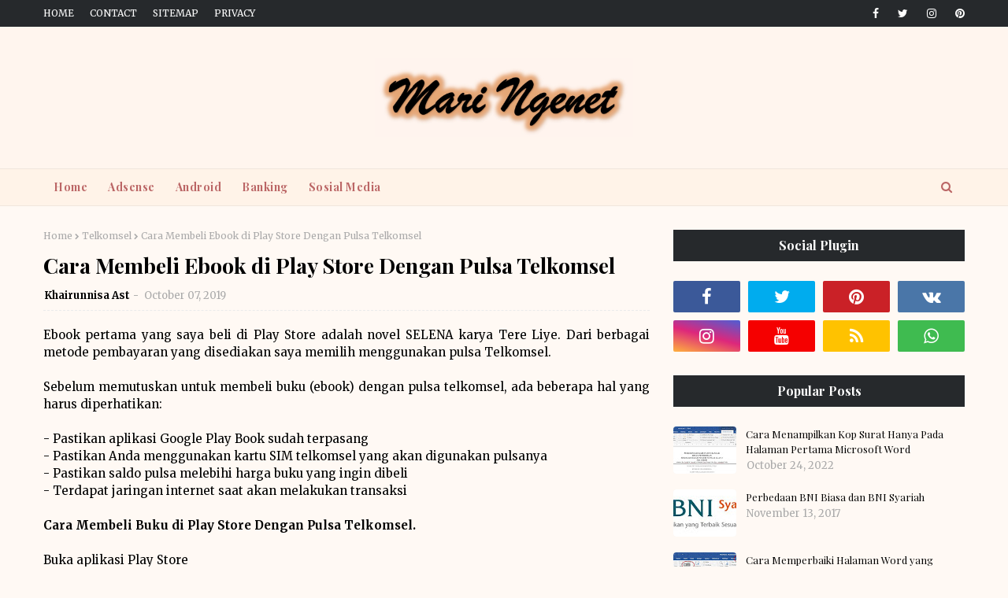

--- FILE ---
content_type: text/html; charset=utf-8
request_url: https://www.google.com/recaptcha/api2/aframe
body_size: 267
content:
<!DOCTYPE HTML><html><head><meta http-equiv="content-type" content="text/html; charset=UTF-8"></head><body><script nonce="gzk24PtfryVHiPpteXHSJQ">/** Anti-fraud and anti-abuse applications only. See google.com/recaptcha */ try{var clients={'sodar':'https://pagead2.googlesyndication.com/pagead/sodar?'};window.addEventListener("message",function(a){try{if(a.source===window.parent){var b=JSON.parse(a.data);var c=clients[b['id']];if(c){var d=document.createElement('img');d.src=c+b['params']+'&rc='+(localStorage.getItem("rc::a")?sessionStorage.getItem("rc::b"):"");window.document.body.appendChild(d);sessionStorage.setItem("rc::e",parseInt(sessionStorage.getItem("rc::e")||0)+1);localStorage.setItem("rc::h",'1769033439350');}}}catch(b){}});window.parent.postMessage("_grecaptcha_ready", "*");}catch(b){}</script></body></html>

--- FILE ---
content_type: text/javascript; charset=UTF-8
request_url: https://www.maringenet.com/feeds/posts/default/-/Belanja%20Online?alt=json-in-script&callback=related_results_labels&max-results=100
body_size: 95663
content:
// API callback
related_results_labels({"version":"1.0","encoding":"UTF-8","feed":{"xmlns":"http://www.w3.org/2005/Atom","xmlns$openSearch":"http://a9.com/-/spec/opensearchrss/1.0/","xmlns$blogger":"http://schemas.google.com/blogger/2008","xmlns$georss":"http://www.georss.org/georss","xmlns$gd":"http://schemas.google.com/g/2005","xmlns$thr":"http://purl.org/syndication/thread/1.0","id":{"$t":"tag:blogger.com,1999:blog-2139096826182001973"},"updated":{"$t":"2025-12-14T11:20:26.351+08:00"},"category":[{"term":"Banking"},{"term":"Blogspot"},{"term":"Android"},{"term":"Blogging"},{"term":"Belanja Online"},{"term":"BNI"},{"term":"Provider"},{"term":"Adsense"},{"term":"Google"},{"term":"Hiburan"},{"term":"WhatsApp"},{"term":"Kartu Penting"},{"term":"Telkomsel"},{"term":"Windows"},{"term":"Sosial Media"},{"term":"Video"},{"term":"Internet"},{"term":"Facebook"},{"term":"Microsoft"},{"term":"Tutorial"},{"term":"Gambar"},{"term":"Tiket"},{"term":"Travelling"},{"term":"BRI"},{"term":"Bisnis Online"},{"term":"Muamalat"},{"term":"cerita"},{"term":"Gojek"},{"term":"SEO"},{"term":"Browser"},{"term":"MS word"},{"term":"PLN"},{"term":"Link"},{"term":"Chrome"},{"term":"Three"},{"term":"BNI Syariah"},{"term":"Label"},{"term":"Password"},{"term":"Email"},{"term":"Firefox"},{"term":"BSI"},{"term":"Mobile Blogger"},{"term":"Game"},{"term":"Twitter"},{"term":"Blackberry"},{"term":"Doodle"},{"term":"Meta Tag"},{"term":"Smartfren"},{"term":"Paypal"},{"term":"Wordpress"},{"term":"Daftar Isi"},{"term":"NPWP"},{"term":"Indosat"},{"term":"KTP"},{"term":"Passport"}],"title":{"type":"text","$t":"Mari Ngenet"},"subtitle":{"type":"html","$t":"Seputar Blog dan Internet"},"link":[{"rel":"http://schemas.google.com/g/2005#feed","type":"application/atom+xml","href":"https:\/\/www.maringenet.com\/feeds\/posts\/default"},{"rel":"self","type":"application/atom+xml","href":"https:\/\/www.blogger.com\/feeds\/2139096826182001973\/posts\/default\/-\/Belanja+Online?alt=json-in-script\u0026max-results=100"},{"rel":"alternate","type":"text/html","href":"https:\/\/www.maringenet.com\/search\/label\/Belanja%20Online"},{"rel":"hub","href":"http://pubsubhubbub.appspot.com/"}],"author":[{"name":{"$t":"Khairunnisa Ast"},"uri":{"$t":"http:\/\/www.blogger.com\/profile\/09610401324538176582"},"email":{"$t":"noreply@blogger.com"},"gd$image":{"rel":"http://schemas.google.com/g/2005#thumbnail","width":"32","height":"30","src":"\/\/blogger.googleusercontent.com\/img\/b\/R29vZ2xl\/AVvXsEghy6-T-ad9ikTkSht0IGEtzqNculJs7FPNtPNs6kr1K695tRijelb7WSLVb-YcG_9bhv2kpxghh96Yc95WLrdPHHvLdFNO7Q2gPXxPNv8LzEiIuvR5f1iFAS2E1Xjriww\/s113\/khairunnisa.JPG"}}],"generator":{"version":"7.00","uri":"http://www.blogger.com","$t":"Blogger"},"openSearch$totalResults":{"$t":"55"},"openSearch$startIndex":{"$t":"1"},"openSearch$itemsPerPage":{"$t":"100"},"entry":[{"id":{"$t":"tag:blogger.com,1999:blog-2139096826182001973.post-9188521829913044748"},"published":{"$t":"2025-12-07T08:00:00.001+08:00"},"updated":{"$t":"2025-12-07T08:00:00.109+08:00"},"category":[{"scheme":"http://www.blogger.com/atom/ns#","term":"Belanja Online"},{"scheme":"http://www.blogger.com/atom/ns#","term":"Internet"}],"title":{"type":"text","$t":"Cara Mengenali Website Palsu: Panduan Anti Penipuan Online"},"content":{"type":"html","$t":"\u003Cdiv class=\"separator\" style=\"clear: both; text-align: center;\"\u003E\u003Ca  imageanchor=\"1\" style=\"margin-left: 1em; margin-right: 1em;\"\u003E\u003Cimg border=\"0\" data-original-height=\"1280\" data-original-width=\"1280\" src=\"https:\/\/blogger.googleusercontent.com\/img\/b\/R29vZ2xl\/AVvXsEhrh5_5Go6oxx1YHqEt__Cd8BexDQJIvvyuF-Zkxj8W1yDNO0jdVgLGbDiTwFi70Hcme9Iyi5NqkBbVaJGV2idksLlcz_4cnR982SB83FIYa_lOCJQ6mkXPA8r050PToUTRorT_52IaXCa-FtSmQDL_FHjIOS-NtB2DJ-Q0Lol1cyROu9ISjtL8-MLLB7c\/s16000\/waspada%20situs%20palsu.jpg\" \/\u003E\u003C\/a\u003E\u003C\/div\u003E\u003Cbr \/\u003E\u003Cdiv style=\"text-align: left;\"\u003E\u003Cbr \/\u003E\u003C\/div\u003E\u003Cdiv style=\"text-align: left;\"\u003EDi era digital, aktivitas seperti belanja, belajar, bekerja, hingga mengakses layanan publik hampir semuanya dilakukan melalui website. Namun, semakin banyaknya pengguna internet juga membuat penipuan online semakin marak. Salah satu metode yang paling umum adalah \u003Cb\u003Ewebsite palsu\u003C\/b\u003E—situs yang sengaja dibuat menyerupai website asli untuk mencuri data pribadi, password, atau uang Anda.\u003C\/div\u003E\u003Cdiv style=\"text-align: left;\"\u003E\u003Cbr \/\u003E\u003C\/div\u003E\u003Cdiv style=\"text-align: left;\"\u003EWebsite palsu ini sering kali terlihat sangat meyakinkan, sehingga banyak orang tidak sadar bahwa mereka sedang menjadi target penipuan. Untuk membantu Anda tetap aman saat berselancar di internet, berikut panduan lengkap tentang cara mengenali website palsu dan langkah yang dapat Anda lakukan untuk menghindari penipuan online.\u003C\/div\u003E\u003Cdiv style=\"text-align: left;\"\u003E\u003Cbr \/\u003E\u003C\/div\u003E\u003Ch3 style=\"text-align: left;\"\u003EApa Itu Website Palsu?\u003C\/h3\u003E\u003Cdiv style=\"text-align: left;\"\u003E\u003Cbr \/\u003E\u003C\/div\u003E\u003Cdiv style=\"text-align: left;\"\u003EWebsite palsu adalah situs yang dibuat oleh pihak tidak bertanggung jawab untuk menipu pengguna. Tujuannya bisa bermacam-macam, seperti:\u003C\/div\u003E\u003Cdiv style=\"text-align: left;\"\u003E\u003Cbr \/\u003E\u003C\/div\u003E\u003Cdiv style=\"text-align: left;\"\u003E* Mengambil data login (phishing)\u003C\/div\u003E\u003Cdiv style=\"text-align: left;\"\u003E* Mencuri informasi kartu kredit\u003C\/div\u003E\u003Cdiv style=\"text-align: left;\"\u003E* Menyebarkan malware\u003C\/div\u003E\u003Cdiv style=\"text-align: left;\"\u003E* Mengambil uang melalui transaksi palsu\u003C\/div\u003E\u003Cdiv style=\"text-align: left;\"\u003E* Mengarahkan ke iklan atau konten berbahaya\u003C\/div\u003E\u003Cdiv style=\"text-align: left;\"\u003E\u003Cbr \/\u003E\u003C\/div\u003E\u003Cdiv style=\"text-align: left;\"\u003EBiasanya website palsu meniru tampilan situs resmi, lengkap dengan logo, warna, bahkan alamat yang hampir sama, membuat pengguna sulit membedakannya.\u003C\/div\u003E\u003Cdiv style=\"text-align: left;\"\u003E\u003Cbr \/\u003E\u003C\/div\u003E\u003Ch3 style=\"text-align: left;\"\u003ETanda-Tanda Website Palsu yang Wajib Anda Kenali\u003C\/h3\u003E\u003Cdiv style=\"text-align: left;\"\u003E\u003Cbr \/\u003E\u003C\/div\u003E\u003Cdiv style=\"text-align: left;\"\u003EBerikut adalah ciri-ciri yang paling sering muncul pada website palsu, beserta cara mendeteksinya secara mudah.\u003C\/div\u003E\u003Cdiv style=\"text-align: left;\"\u003E\u003Cbr \/\u003E\u003C\/div\u003E\u003Ch4 style=\"text-align: left;\"\u003E1. Alamat URL yang Tidak Normal atau Mencurigakan\u003C\/h4\u003E\u003Cdiv style=\"text-align: left;\"\u003E\u003Cbr \/\u003E\u003C\/div\u003E\u003Cdiv style=\"text-align: left;\"\u003ESitus palsu biasanya memakai URL yang mirip tetapi tidak sama. Contohnya:\u003C\/div\u003E\u003Cdiv style=\"text-align: left;\"\u003E\u003Cbr \/\u003E\u003C\/div\u003E\u003Cdiv style=\"text-align: left;\"\u003E* go0gle.com (angka 0 menggantikan huruf o)\u003C\/div\u003E\u003Cdiv style=\"text-align: left;\"\u003E* tokopeda.id (mirip Tokopedia)\u003C\/div\u003E\u003Cdiv style=\"text-align: left;\"\u003E* [b@nk-bri-login.net](mailto:b@nk-bri-login.net) (pakai simbol atau domain aneh)\u003C\/div\u003E\u003Cdiv style=\"text-align: left;\"\u003E\u003Cbr \/\u003E\u003C\/div\u003E\u003Cdiv style=\"text-align: left;\"\u003ESelalu periksa:\u003C\/div\u003E\u003Cdiv style=\"text-align: left;\"\u003E\u003Cbr \/\u003E\u003C\/div\u003E\u003Cdiv style=\"text-align: left;\"\u003E* Ejaan domain\u003C\/div\u003E\u003Cdiv style=\"text-align: left;\"\u003E* Penggunaan angka\/huruf yang membingungkan\u003C\/div\u003E\u003Cdiv style=\"text-align: left;\"\u003E* Domain tidak sesuai (misalnya .xyz, .info untuk situs bank)\u003C\/div\u003E\u003Cdiv style=\"text-align: left;\"\u003E\u003Cbr \/\u003E\u003C\/div\u003E\u003Cdiv style=\"text-align: left;\"\u003EJika sebuah website mengaku sebagai perusahaan besar, pastikan domainnya resmi, misalnya\u003Ci\u003E .com, .co.id, \u003C\/i\u003Eatau domain yang terverifikasi.\u003C\/div\u003E\u003Cdiv style=\"text-align: left;\"\u003E\u003Cbr \/\u003E\u003C\/div\u003E\u003Ch4 style=\"text-align: left;\"\u003E2. Tidak Menggunakan HTTPS\u003C\/h4\u003E\u003Cdiv style=\"text-align: left;\"\u003E\u003Cbr \/\u003E\u003C\/div\u003E\u003Cdiv style=\"text-align: left;\"\u003EHTTPS adalah tanda bahwa website menggunakan enkripsi untuk melindungi data Anda. Website palsu sering tidak menggunakan HTTPS atau hanya menampilkan ikon kunci palsu.\u003C\/div\u003E\u003Cdiv style=\"text-align: left;\"\u003E\u003Cbr \/\u003E\u003C\/div\u003E\u003Cdiv style=\"text-align: left;\"\u003ECiri website aman:\u003C\/div\u003E\u003Cdiv style=\"text-align: left;\"\u003E\u003Cbr \/\u003E\u003C\/div\u003E\u003Cdiv style=\"text-align: left;\"\u003E* Ada ikon gembok di address bar\u003C\/div\u003E\u003Cdiv style=\"text-align: left;\"\u003E* URL diawali \u003Cb\u003Ehttps:\/\/\u003C\/b\u003E\u003C\/div\u003E\u003Cdiv style=\"text-align: left;\"\u003E\u003Cbr \/\u003E\u003C\/div\u003E\u003Cdiv style=\"text-align: left;\"\u003ENamun ingat, \u003Ci\u003Epakai HTTPS saja tidak menjamin website itu resmi,\u003C\/i\u003E tetapi website resmi hampir selalu menggunakannya. Jika sebuah situs tidak punya HTTPS, \u003Cb\u003Ejangan pernah memasukkan data pribadi.\u003C\/b\u003E\u003C\/div\u003E\u003Cdiv style=\"text-align: left;\"\u003E\u003Cbr \/\u003E\u003C\/div\u003E\u003Ch4 style=\"text-align: left;\"\u003E3. Desain Website Tidak Profesional\u003C\/h4\u003E\u003Cdiv style=\"text-align: left;\"\u003E\u003Cbr \/\u003E\u003C\/div\u003E\u003Cdiv style=\"text-align: left;\"\u003EWebsite palsu sering kali dibuat terburu-buru sehingga tampilannya kurang rapi. Tanda-tandanya:\u003C\/div\u003E\u003Cdiv style=\"text-align: left;\"\u003E\u003Cbr \/\u003E\u003C\/div\u003E\u003Cdiv style=\"text-align: left;\"\u003E* Tata letak tidak konsisten\u003C\/div\u003E\u003Cdiv style=\"text-align: left;\"\u003E* Gambar pecah atau tidak relevan\u003C\/div\u003E\u003Cdiv style=\"text-align: left;\"\u003E* Banyak typo atau bahasa tidak baku\u003C\/div\u003E\u003Cdiv style=\"text-align: left;\"\u003E* Tombol tidak bekerja atau mengarah ke tempat yang salah\u003C\/div\u003E\u003Cdiv style=\"text-align: left;\"\u003E\u003Cbr \/\u003E\u003C\/div\u003E\u003Cdiv style=\"text-align: left;\"\u003EPerusahaan besar biasanya memiliki tampilan yang rapi dan profesional, jadi desain yang buruk adalah alarm peringatan.\u003C\/div\u003E\u003Cdiv style=\"text-align: left;\"\u003E\u003Cbr \/\u003E\u003C\/div\u003E\u003Ch4 style=\"text-align: left;\"\u003E4. Halaman Login atau Pembayaran yang Mencurigakan\u003C\/h4\u003E\u003Cdiv style=\"text-align: left;\"\u003E\u003Cbr \/\u003E\u003C\/div\u003E\u003Cdiv style=\"text-align: left;\"\u003EWebsite palsu sering meniru halaman login untuk mencuri password Anda. Tanda-tandanya:\u003C\/div\u003E\u003Cdiv style=\"text-align: left;\"\u003E\u003Cbr \/\u003E\u003C\/div\u003E\u003Cdiv style=\"text-align: left;\"\u003E* Tampilan login muncul tiba-tiba\u003C\/div\u003E\u003Cdiv style=\"text-align: left;\"\u003E* Diminta memasukkan password tanpa alasan jelas\u003C\/div\u003E\u003Cdiv style=\"text-align: left;\"\u003E* Halaman pembayaran tidak familiar\u003C\/div\u003E\u003Cdiv style=\"text-align: left;\"\u003E* Metode pembayaran hanya transfer bank ke rekening pribadi\u003C\/div\u003E\u003Cdiv style=\"text-align: left;\"\u003E\u003Cbr \/\u003E\u003C\/div\u003E\u003Cdiv style=\"text-align: left;\"\u003EJika sebuah situs meminta data sensitif terlalu cepat, lebih baik keluar dan verifikasi kebenarannya.\u003C\/div\u003E\u003Cdiv style=\"text-align: left;\"\u003E\u003Cbr \/\u003E\u003C\/div\u003E\u003Ch4 style=\"text-align: left;\"\u003E5. Informasi Kontak Tidak Jelas\u003C\/h4\u003E\u003Cdiv style=\"text-align: left;\"\u003E\u003Cbr \/\u003E\u003C\/div\u003E\u003Cdiv style=\"text-align: left;\"\u003EWebsite resmi biasanya menyediakan:\u003C\/div\u003E\u003Cdiv style=\"text-align: left;\"\u003E\u003Cbr \/\u003E\u003C\/div\u003E\u003Cdiv style=\"text-align: left;\"\u003E* Alamat kantor\u003C\/div\u003E\u003Cdiv style=\"text-align: left;\"\u003E* Nomor telepon\u003C\/div\u003E\u003Cdiv style=\"text-align: left;\"\u003E* Email resmi\u003C\/div\u003E\u003Cdiv style=\"text-align: left;\"\u003E* CS chat\u003C\/div\u003E\u003Cdiv style=\"text-align: left;\"\u003E\u003Cbr \/\u003E\u003C\/div\u003E\u003Cdiv style=\"text-align: left;\"\u003EWebsite palsu sering tidak memiliki bagian kontak atau hanya menampilkan email gratis seperti \u003Ci\u003E@gmail.com\u003C\/i\u003E. Jika Anda meragukan sebuah situs, coba hubungi kontak tersebut. Jika tidak bisa dihubungi, kemungkinan itu situs palsu.\u003C\/div\u003E\u003Cdiv style=\"text-align: left;\"\u003E\u003Cbr \/\u003E\u003C\/div\u003E\u003Ch4 style=\"text-align: left;\"\u003E6. Terlalu Banyak Pop-up dan Iklan\u003C\/h4\u003E\u003Cdiv style=\"text-align: left;\"\u003E\u003Cbr \/\u003E\u003C\/div\u003E\u003Cdiv style=\"text-align: left;\"\u003ESitus palsu sering dipenuhi pop-up mencurigakan seperti:\u003C\/div\u003E\u003Cdiv style=\"text-align: left;\"\u003E\u003Cbr \/\u003E\u003C\/div\u003E\u003Cdiv style=\"text-align: left;\"\u003E* “Selamat Anda Menang!”\u003C\/div\u003E\u003Cdiv style=\"text-align: left;\"\u003E* “HP Anda Terinfeksi Virus!”\u003C\/div\u003E\u003Cdiv style=\"text-align: left;\"\u003E* Iklan redirect otomatis\u003C\/div\u003E\u003Cdiv style=\"text-align: left;\"\u003E\u003Cbr \/\u003E\u003C\/div\u003E\u003Cdiv style=\"text-align: left;\"\u003EIni tanda situs yang tidak profesional dan bisa berbahaya.\u003C\/div\u003E\u003Cdiv style=\"text-align: left;\"\u003E\u003Cbr \/\u003E\u003C\/div\u003E\u003Ch4 style=\"text-align: left;\"\u003E7. Penawaran Terlalu Bagus untuk Jadi Kenyataan\u003C\/h4\u003E\u003Cdiv style=\"text-align: left;\"\u003E\u003Cbr \/\u003E\u003C\/div\u003E\u003Cdiv style=\"text-align: left;\"\u003EWebsite palsu sering menawarkan promo super murah agar pengguna tergiur, misalnya:\u003C\/div\u003E\u003Cdiv style=\"text-align: left;\"\u003E\u003Cbr \/\u003E\u003C\/div\u003E\u003Cdiv style=\"text-align: left;\"\u003E* iPhone 15 hanya Rp1.000.000\u003C\/div\u003E\u003Cdiv style=\"text-align: left;\"\u003E* Sepatu branded diskon 90%\u003C\/div\u003E\u003Cdiv style=\"text-align: left;\"\u003E* Voucher belanja besar hanya dengan login\u003C\/div\u003E\u003Cdiv style=\"text-align: left;\"\u003E\u003Cbr \/\u003E\u003C\/div\u003E\u003Cdiv style=\"text-align: left;\"\u003EJika harganya jauh di bawah pasaran, besar kemungkinan itu penipuan.\u003C\/div\u003E\u003Cdiv style=\"text-align: left;\"\u003E\u003Cbr \/\u003E\u003C\/div\u003E\u003Ch4 style=\"text-align: left;\"\u003E8. Tidak Ada Kebijakan Privasi atau Syarat Penggunaan\u003C\/h4\u003E\u003Cdiv style=\"text-align: left;\"\u003E\u003Cbr \/\u003E\u003C\/div\u003E\u003Cdiv style=\"text-align: left;\"\u003EWebsite resmi selalu memiliki halaman seperti:\u003C\/div\u003E\u003Cdiv style=\"text-align: left;\"\u003E\u003Cbr \/\u003E\u003C\/div\u003E\u003Cdiv style=\"text-align: left;\"\u003E* Privacy Policy\u003C\/div\u003E\u003Cdiv style=\"text-align: left;\"\u003E* Terms and Conditions\u003C\/div\u003E\u003Cdiv style=\"text-align: left;\"\u003E* Refund Policy\u003C\/div\u003E\u003Cdiv style=\"text-align: left;\"\u003E\u003Cbr \/\u003E\u003C\/div\u003E\u003Cdiv style=\"text-align: left;\"\u003EJika website tidak memiliki halaman ini, atau isinya kosong dan tidak profesional, Anda harus waspada.\u003C\/div\u003E\u003Cdiv style=\"text-align: left;\"\u003E\u003Cbr \/\u003E\u003C\/div\u003E\u003Ch3 style=\"text-align: left;\"\u003ECara Memastikan Website Tersebut Aman\u003C\/h3\u003E\u003Cdiv style=\"text-align: left;\"\u003E\u003Cbr \/\u003E\u003C\/div\u003E\u003Cdiv style=\"text-align: left;\"\u003ESetelah mengenali ciri-ciri website palsu, berikut langkah tambahan untuk memverifikasi keamanan situs yang Anda kunjungi.\u003C\/div\u003E\u003Cdiv style=\"text-align: left;\"\u003E\u003Cbr \/\u003E\u003C\/div\u003E\u003Ch4 style=\"text-align: left;\"\u003E1. Gunakan Fitur Safe Browsing dari Browser\u003C\/h4\u003E\u003Cdiv style=\"text-align: left;\"\u003E\u003Cbr \/\u003E\u003C\/div\u003E\u003Cdiv style=\"text-align: left;\"\u003EBrowser modern seperti Chrome, Firefox, dan Safari bisa mendeteksi website berbahaya. Jika muncul peringatan merah, \u003Cb\u003Ejangan lanjutkan\u003C\/b\u003E.\u003C\/div\u003E\u003Cdiv style=\"text-align: left;\"\u003E\u003Cbr \/\u003E\u003C\/div\u003E\u003Ch4 style=\"text-align: left;\"\u003E2. Cek Domain di WhoIs Lookup\u003C\/h4\u003E\u003Cdiv style=\"text-align: left;\"\u003E\u003Cbr \/\u003E\u003C\/div\u003E\u003Cdiv style=\"text-align: left;\"\u003EIni untuk melihat:\u003C\/div\u003E\u003Cdiv style=\"text-align: left;\"\u003E\u003Cbr \/\u003E\u003C\/div\u003E\u003Cdiv style=\"text-align: left;\"\u003E* Kapan domain dibuat\u003C\/div\u003E\u003Cdiv style=\"text-align: left;\"\u003E* Siapa pemiliknya\u003C\/div\u003E\u003Cdiv style=\"text-align: left;\"\u003E* Lokasi server\u003C\/div\u003E\u003Cdiv style=\"text-align: left;\"\u003E\u003Cbr \/\u003E\u003C\/div\u003E\u003Cdiv style=\"text-align: left;\"\u003EJika domain baru dibuat beberapa hari lalu, tapi mengaku sebagai brand besar, kemungkinan besar itu palsu.\u003C\/div\u003E\u003Cdiv style=\"text-align: left;\"\u003E\u003Cbr \/\u003E\u003C\/div\u003E\u003Ch4 style=\"text-align: left;\"\u003E3. Cek Review Pengguna\u003C\/h4\u003E\u003Cdiv style=\"text-align: left;\"\u003E\u003Cbr \/\u003E\u003C\/div\u003E\u003Cdiv style=\"text-align: left;\"\u003EGunakan media sosial atau forum untuk melihat apakah pengguna lain pernah tertipu oleh situs tersebut.\u003C\/div\u003E\u003Cdiv style=\"text-align: left;\"\u003E\u003Cbr \/\u003E\u003C\/div\u003E\u003Ch4 style=\"text-align: left;\"\u003E4. Gunakan Alat Cek Keamanan Website\u003C\/h4\u003E\u003Cdiv style=\"text-align: left;\"\u003E\u003Cbr \/\u003E\u003C\/div\u003E\u003Cdiv style=\"text-align: left;\"\u003EBeberapa alat online bisa memindai keamanan website, misalnya:\u003C\/div\u003E\u003Cdiv style=\"text-align: left;\"\u003E\u003Cbr \/\u003E\u003C\/div\u003E\u003Cdiv style=\"text-align: left;\"\u003E* Google Transparency Report\u003C\/div\u003E\u003Cdiv style=\"text-align: left;\"\u003E* VirusTotal Website Scan\u003C\/div\u003E\u003Cdiv style=\"text-align: left;\"\u003E\u003Cbr \/\u003E\u003C\/div\u003E\u003Cdiv style=\"text-align: left;\"\u003EIni membantu memastikan situs tidak mengandung malware.\u003C\/div\u003E\u003Cdiv style=\"text-align: left;\"\u003E\u003Cbr \/\u003E\u003C\/div\u003E\u003Ch3 style=\"text-align: left;\"\u003EKesimpulan\u003C\/h3\u003E\u003Cdiv style=\"text-align: left;\"\u003E\u003Cbr \/\u003E\u003C\/div\u003E\u003Cdiv style=\"text-align: left;\"\u003EWebsite palsu adalah ancaman nyata yang mengintai setiap pengguna internet. Penipu semakin canggih dalam membuat situs tiruan, sehingga Anda harus semakin waspada dalam mengecek alamat URL, desain, keamanan, dan informasi yang diberikan oleh suatu website.\u003C\/div\u003E\u003Cdiv style=\"text-align: left;\"\u003E\u003Cbr \/\u003E\u003C\/div\u003E\u003Cdiv style=\"text-align: left;\"\u003EDengan memahami ciri-ciri website palsu dan melakukan pemeriksaan sederhana, Anda dapat mencegah pencurian data, kerugian finansial, dan penipuan online lainnya. Ingatlah selalu prinsip dasar: \u003Cb\u003Ejika sesuatu tampak mencurigakan atau terlalu bagus untuk menjadi kenyataan, kemungkinan itu memang penipuan\u003C\/b\u003E.\u003C\/div\u003E"},"link":[{"rel":"replies","type":"application/atom+xml","href":"https:\/\/www.maringenet.com\/feeds\/9188521829913044748\/comments\/default","title":"Post Comments"},{"rel":"replies","type":"text/html","href":"https:\/\/www.maringenet.com\/2025\/12\/cara-mengenali-website-palsu-panduan.html#comment-form","title":"0 Comments"},{"rel":"edit","type":"application/atom+xml","href":"https:\/\/www.blogger.com\/feeds\/2139096826182001973\/posts\/default\/9188521829913044748"},{"rel":"self","type":"application/atom+xml","href":"https:\/\/www.blogger.com\/feeds\/2139096826182001973\/posts\/default\/9188521829913044748"},{"rel":"alternate","type":"text/html","href":"https:\/\/www.maringenet.com\/2025\/12\/cara-mengenali-website-palsu-panduan.html","title":"Cara Mengenali Website Palsu: Panduan Anti Penipuan Online"}],"author":[{"name":{"$t":"Khairunnisa Ast"},"uri":{"$t":"http:\/\/www.blogger.com\/profile\/09610401324538176582"},"email":{"$t":"noreply@blogger.com"},"gd$image":{"rel":"http://schemas.google.com/g/2005#thumbnail","width":"32","height":"30","src":"\/\/blogger.googleusercontent.com\/img\/b\/R29vZ2xl\/AVvXsEghy6-T-ad9ikTkSht0IGEtzqNculJs7FPNtPNs6kr1K695tRijelb7WSLVb-YcG_9bhv2kpxghh96Yc95WLrdPHHvLdFNO7Q2gPXxPNv8LzEiIuvR5f1iFAS2E1Xjriww\/s113\/khairunnisa.JPG"}}],"media$thumbnail":{"xmlns$media":"http://search.yahoo.com/mrss/","url":"https:\/\/blogger.googleusercontent.com\/img\/b\/R29vZ2xl\/AVvXsEhrh5_5Go6oxx1YHqEt__Cd8BexDQJIvvyuF-Zkxj8W1yDNO0jdVgLGbDiTwFi70Hcme9Iyi5NqkBbVaJGV2idksLlcz_4cnR982SB83FIYa_lOCJQ6mkXPA8r050PToUTRorT_52IaXCa-FtSmQDL_FHjIOS-NtB2DJ-Q0Lol1cyROu9ISjtL8-MLLB7c\/s72-c\/waspada%20situs%20palsu.jpg","height":"72","width":"72"},"thr$total":{"$t":"0"}},{"id":{"$t":"tag:blogger.com,1999:blog-2139096826182001973.post-2134832591061795230"},"published":{"$t":"2024-07-08T08:00:00.002+08:00"},"updated":{"$t":"2024-07-08T08:00:00.122+08:00"},"category":[{"scheme":"http://www.blogger.com/atom/ns#","term":"Belanja Online"}],"title":{"type":"text","$t":"Dapat Voucher Cashback 100% s\/d Rp 100RB dari Shopee Video "},"content":{"type":"html","$t":"\u003Cp\u003ESaat main HP di waktu senggang, salah satu kegiatan yang saya lakukan adalah menonton Shopee Video. Alasannya, supaya dapat koin buat potongan belanja di aplikasi Shopee.\n\u003C\/p\u003E\u003Cp\u003E\u003Cbr \/\u003E\u003C\/p\u003E\u003Cp\u003ESupaya tidak boros kuota, biasanya saya lakukan menggunakan jaringan WiFi. Supaya tidak bosan nonton video yang isinya kebanyakan adalah promosi produk, biasanya saya lakukan sambil baca novel dengan jendela mengambang di Xiaomi. Intinya sambil menyelam minum air.\n\u003C\/p\u003E\u003Cp\u003ENah, selain dapat koin yang nilainya sebenarnya tidak banyak, kadang kita juga bisa dapat voucher belanja dari Shopee Video. Kali ini saya sedang beruntung dan mendapat voucher cashback 100% s.d. Rp 100rb. Artinya uang yang saya pakai akan dikembalikan semuanya jika transaksi sudah berhasil dengan nilai maksimal 100ribu rupiah.\n\u003C\/p\u003E\u003Cdiv class=\"separator\" style=\"clear: both; text-align: center;\"\u003E\u003Ca style=\"margin-left: 1em; margin-right: 1em;\"\u003E\u003Cimg alt=\"Voucher Cashback\" border=\"0\" data-original-height=\"957\" data-original-width=\"480\" src=\"https:\/\/blogger.googleusercontent.com\/img\/b\/R29vZ2xl\/AVvXsEhv2hY0oODvQpfjJOTefMOKWmpr6fXnbePtekxZJfM4kZVC8B7nEZyQep0omI3AbFOiYdqNfrb4Af8IcDhF4rBSLrrydW5xrXf-mLQHUBq5zKV3U2uNR7kWutEMlb0wyNxa4QnvVciKVJdmbpJdShOmVngrebwhonypTxDZUyoclXNKZ_9C-zHNkmVS0HI\/s16000\/voucher%20shopee.jpg\" title=\"Voucher cashback\" \/\u003E\u003C\/a\u003E\u003C\/div\u003E\u003Cp\u003E\u003Cbr \/\u003E\u003C\/p\u003E\u003Cp\u003EHanya saja voucher tersebut memiliki batas waktu dan harus digunakan langsung hari itu juga. Karena keesokan harinya akan hangus. Saya yang semula tidak memiliki niat belanja pun jadi melihat-lihat isi keranjang belanja, mungkin ada yang mau dichekout.\n\u003C\/p\u003E\u003Cp\u003E\u003Cbr \/\u003E\u003C\/p\u003E\u003Cp\u003EVoucher ini hanya bisa digunakan untuk belanja produk berupa barang. Jadi tidak bisa digunakan untuk beli pulsa ataupun kuota. \n\u003C\/p\u003E\u003Cp\u003EKarena nilai maksimalnya adalah seratus ribu, saya pun belanja barang yang harganya hampir seratus ribu, kurang beberapa ratus rupiah saja. Tentu saja untuk pembayaran awalnya harus menggunakan saldo Shopeepay saya dulu. Biasanya cashback akan masuk jika barang sudah sampai di rumah dan transaksi selesai.\n\u003C\/p\u003E\u003Cp\u003ESelain menggunakan voucher cashback, jangan lupa gunakan juga voucher gratis ongkir, supaya dapat potongan harga untuk biaya pengiriman.\n\u003C\/p\u003E\u003Cp\u003E\u003Cbr \/\u003E\u003C\/p\u003E\u003Cp\u003ESebenarnya ini adalah kedua kalinya saya memperoleh voucher cashback 100% s.d. Rp 100rb ini. Sebelumnya juga pernah, tapi saya lupa apakah dapatnya dari Shopee Video juga atau dari fitur lainnya yang ada di Shopee.\u003C\/p\u003E\u003Cp\u003ESemoga bermanfaat.\u003C\/p\u003E\u003Cp\u003E\n\u003C\/p\u003E\u003Cp\u003E\n\u003C\/p\u003E\u003Cp\u003E\n\u003C\/p\u003E\u003Cp\u003E\n\u003C\/p\u003E\u003Cp\u003E\n\u003C\/p\u003E\u003Cp\u003E\n\u003C\/p\u003E\u003Cp\u003E\n\u003C\/p\u003E\u003Cp\u003E\n\u003C\/p\u003E\u003Cp\u003E\n\u003C\/p\u003E"},"link":[{"rel":"replies","type":"application/atom+xml","href":"https:\/\/www.maringenet.com\/feeds\/2134832591061795230\/comments\/default","title":"Post Comments"},{"rel":"replies","type":"text/html","href":"https:\/\/www.maringenet.com\/2024\/07\/dapat-voucher-cashback-100-sd-rp-100rb.html#comment-form","title":"0 Comments"},{"rel":"edit","type":"application/atom+xml","href":"https:\/\/www.blogger.com\/feeds\/2139096826182001973\/posts\/default\/2134832591061795230"},{"rel":"self","type":"application/atom+xml","href":"https:\/\/www.blogger.com\/feeds\/2139096826182001973\/posts\/default\/2134832591061795230"},{"rel":"alternate","type":"text/html","href":"https:\/\/www.maringenet.com\/2024\/07\/dapat-voucher-cashback-100-sd-rp-100rb.html","title":"Dapat Voucher Cashback 100% s\/d Rp 100RB dari Shopee Video "}],"author":[{"name":{"$t":"Khairunnisa Ast"},"uri":{"$t":"http:\/\/www.blogger.com\/profile\/09610401324538176582"},"email":{"$t":"noreply@blogger.com"},"gd$image":{"rel":"http://schemas.google.com/g/2005#thumbnail","width":"32","height":"30","src":"\/\/blogger.googleusercontent.com\/img\/b\/R29vZ2xl\/AVvXsEghy6-T-ad9ikTkSht0IGEtzqNculJs7FPNtPNs6kr1K695tRijelb7WSLVb-YcG_9bhv2kpxghh96Yc95WLrdPHHvLdFNO7Q2gPXxPNv8LzEiIuvR5f1iFAS2E1Xjriww\/s113\/khairunnisa.JPG"}}],"media$thumbnail":{"xmlns$media":"http://search.yahoo.com/mrss/","url":"https:\/\/blogger.googleusercontent.com\/img\/b\/R29vZ2xl\/AVvXsEhv2hY0oODvQpfjJOTefMOKWmpr6fXnbePtekxZJfM4kZVC8B7nEZyQep0omI3AbFOiYdqNfrb4Af8IcDhF4rBSLrrydW5xrXf-mLQHUBq5zKV3U2uNR7kWutEMlb0wyNxa4QnvVciKVJdmbpJdShOmVngrebwhonypTxDZUyoclXNKZ_9C-zHNkmVS0HI\/s72-c\/voucher%20shopee.jpg","height":"72","width":"72"},"thr$total":{"$t":"0"}},{"id":{"$t":"tag:blogger.com,1999:blog-2139096826182001973.post-3906650715989346387"},"published":{"$t":"2024-07-01T08:00:00.001+08:00"},"updated":{"$t":"2024-07-01T08:00:00.112+08:00"},"category":[{"scheme":"http://www.blogger.com/atom/ns#","term":"Belanja Online"}],"title":{"type":"text","$t":"Kopiah Jangang, Peci Unik Khas Kalimantan Selatan"},"content":{"type":"html","$t":"\u003Cp\u003EMinggu kemarin saya dan suami ziarah ke makam guru Sekumpul. Sambil jalan mau pulang, suami kembali mengungkapkan keinginannya untuk beli kopiah jangang. Kopiah jangang adalah peci khas daerah Kalimantan Selatan.\n\u003C\/p\u003E\u003Cp\u003ESebelumnya ia sempat bertanya pada kakak ipar kalo harganya bisa mencapai 500 ribu. Meskipun saya agak heran kenapa kopiah yang warnanya cuma hitam atau coklat tersebut begitu mahal. Saya mencoba memaklumi mungkin karena proses pembuatannya yang murni menggunakan tangan sehingga harganya pun mahal.\n\u003C\/p\u003E\u003Cp\u003EKami pun melewati berbagai pedagang cenderamata di sekitar kubah. Pada salah satu toko yang menjual peci, ternyata ada yang menjual kopiah jangang. Setelah memilah-milih akhirnya suami saya membeli kopiah jangang berbentuk bulat seharga 300ribu. Yah, yang penting dia senang.\n\u003C\/p\u003E\u003Cp\u003ESetelah beli kopiah jangang saya pun mulai penasaran lebih lanjut mengenai kopiah yang sewaktu kecil saya sebut sebagai kopiah buruk ini. Kok bisa harganya semahal itu dan cukup di sukai?\n\u003C\/p\u003E\u003Cp\u003EPertama saya cari kopiah jangang di aplikasi Shopee. Harganya beragam, mulai dari puluhan ribu hingga jutaan. Jadi yang kami beli termasuk harga pertengahan. Selain itu, beli di toko langsung bisa dicoba dan dipakai.\n\u003C\/p\u003E\u003Cdiv class=\"separator\" style=\"clear: both; text-align: center;\"\u003E\u003Cimg alt=\"Kopiah jangang\" border=\"0\" data-original-height=\"950\" data-original-width=\"480\" src=\"https:\/\/blogger.googleusercontent.com\/img\/b\/R29vZ2xl\/AVvXsEg6LHxcuCg0R13EoFeNxhZ7uQk8ciBcPVaVJI_P5S23PuqDsB3Emy7t4-h2X68iSggDTLp_R8Fks1cis75PsW25BtVbjfE-R03F_aHralU22-OxliZSmS9YbbsSj9s5JJM-ks583NyMG5ysgIj7CMiHkB7hr357DXK6vsHkJSzpBN4LZRLKzekJfPF-064\/s16000\/kopiah%20jangang.jpg\" title=\"Kopiah jangang\" \/\u003E\u003C\/div\u003E\u003Cp\u003E\u003Cbr \/\u003E\u003C\/p\u003E\u003Ch4 style=\"text-align: left;\"\u003EKenapa harganya bisa mahal?\n\u003C\/h4\u003E\u003Cp\u003EKopiah jangang dibuat dari akar jangang yang hanya ditemukan di hutan tertentu. Kemudian akarnya diolah selama beberapa hari dengan proses tertentu sebelum siap untuk dianyam. Kopiah jangang dianyam langsung dengan tangan oleh orang-orang yang memiliki keterampilan untuk membuat kopiah ini.\n\u003C\/p\u003E\u003Cp\u003ETipe anyaman kopiah jangang berbeda-beda. Semakin rumit tipe anyamannya maka semakin lama proses pembuatannya yang bisa hampir sebulan. Oleh karenanya harganya pun beragam.\n\u003C\/p\u003E\u003Cp\u003E\u003Cbr \/\u003E\u003C\/p\u003E\u003Ch4 style=\"text-align: left;\"\u003EKenapa kopiah jangang disukai?\n\u003C\/h4\u003E\u003Cp\u003EBagi saya yang suka dengan warna-warni cerah, menurut saya tampilan kopiah jangang kurang menarik. Dari jauh warnanya cuma hitam polos atau coklat. Tapi sebenarnya jika dilihat langsung keistimewaan kopiah jangang adalah motif yang timbul dari anyamannya. Biasanya saat memilih kopiah jangang pembeli memilih motifnya selain ukurannya.\n\u003C\/p\u003E\u003Cp\u003EKeistimewaan lain dari kopiah jangang adalah kopiah terbuat dari anyaman jangang dengan rongga yang besar. Cocok untuk dipakai saat cuaca panas hingga kepala tidak terasa gerah. Ini juga salah satu alasan kenapa suami saya ingin beli kopiah jangang.\n\u003C\/p\u003E\u003Cp\u003EKopiah jangang juga merupakan kopiah khas dari Kalimantan Selatan. Oleh karenanya kadang bisa dijadikan sebagai oleh-oleh. Pengrajin kopiah jangan sendiri sekarang sudah semakin langka. Saat ini pembuatan kopiah jangang hanya ditemukan di desa Margasari kabupaten Tapin, Kalsel. Selain itu para penganyam rata-rata merupakan ibu-ibu. Sangat sulit menemukan pemuda yang mau melakukan kerajinan ini. Padahal kopiah jangang memang harus dibuat dengan anyaman tangan.\n\u003C\/p\u003E\u003Cp\u003E\u003Cbr \/\u003E\u003C\/p\u003E\u003Ch4 style=\"text-align: left;\"\u003EPenggunaan Kopiah Jangang\n\u003C\/h4\u003E\u003Cp\u003EPada salah satu artikel yang saya baca dikatakan bahwa dulunya kopiah jangang hanya digunakan oleh orang-orang tertentu. Mereka yang berhak menggunakannya adalah orang yang dihormati seperti orang alim, pejabat atau ahli kuntau. \n\u003C\/p\u003E\u003Cp\u003ESeiring berjalannya waktu kini kopiah jangang bisa digunakan oleh siapa saja. Bahkan kadang dijadikan sebagai oleh-oleh untuk orang lain.\n\u003C\/p\u003E\u003Cp\u003EDari berbagai penelusuran yang saya temui, saya pun jadi lebih menghargai kopiah yang sepintas tampak sederhana ini.\n\u003C\/p\u003E\u003Cp\u003E\u003Cbr \/\u003E\u003C\/p\u003E\u003Ch4 style=\"text-align: left;\"\u003EAbah dan kopiah jangang\n\u003C\/h4\u003E\u003Cp\u003ESewaktu kecil saat saya melihat Abah menggunakan kopiah jangang saya sempat heran kok beliau suka pakai kopiah buruk ini. Tapi kakek saya juga punya kopiah jangang. Sekarang saya paham bahwa kopiah jangang ternyata kopiah yang cukup dihargai di Kalimantan Selatan.\n\u003C\/p\u003E\u003Cp\u003ESaat saya wisuda di Jakarta Abah dan mama menghadiri acara tersebut. Saya baru menyadari di foto wisuda bahwa Abah menggunakan baju sasirangan dan kopiah jangang. Dengan kata lain beliau menggunakan kain khas Kalsel sasirangan, lengkap dengan peci khasnya kopiah jangang.\n\u003C\/p\u003E\u003Cp\u003EDalam acara resmi seperti wisuda, para orang tua mahasiswa tentu banyak juga yang menggunakan kain daerah seperti batik. Maka tidak salah bahwa Abah menggunakan kain khas Kalsel, sasirangan dan kopiah jangang. Secara tidak langsung beliau sedang mempromosikan kebudayaan Kalsel pada saat itu.\n\u003C\/p\u003E\u003Cp\u003E\u003Cbr \/\u003E\u003C\/p\u003E\u003Ch4 style=\"text-align: left;\"\u003ELelucon Kopiah Jangang\n\u003C\/h4\u003E\u003Cp\u003ESelain dipakai pada acara resmi, fungsi utama kopiah atau peci tentu saja biasanya dipakai oleh kaum pria untuk ibadah solat. Abah pernah berkata kepada kami.\n\u003C\/p\u003E\u003Cblockquote\u003E\u003Cp\u003ESolat berjamaah tidak sah kalau imamnya kopiah jangang.\n\u003C\/p\u003E\u003C\/blockquote\u003E\u003Cp\u003ESaya sempat bingung dengan pernyataan tersebut. Apakah karena kopiahnya jelek? Itulah yang sempat terlintas di benak saya kala itu. Tapi setelah beliau jelaskan akhirnya saya mengerti dengan pernyataan tersebut. Ada yang mau menjelaskan?\u003C\/p\u003E\u003Cp\u003E\n\u003C\/p\u003E\u003Cp\u003E\n\u003C\/p\u003E\u003Cp\u003E\n\u003C\/p\u003E\u003Cp\u003E\n\u003C\/p\u003E\u003Cp\u003E\n\u003C\/p\u003E\u003Cp\u003E\n\u003C\/p\u003E\u003Cp\u003E\n\u003C\/p\u003E\u003Cp\u003E\n\u003C\/p\u003E\u003Cp\u003E\n\u003C\/p\u003E\u003Cp\u003E\n\u003C\/p\u003E\u003Cp\u003E\n\u003C\/p\u003E\u003Cp\u003E\n\u003C\/p\u003E\u003Cp\u003E\n\u003C\/p\u003E\u003Cp\u003E\n\u003C\/p\u003E\u003Cp\u003E\n\u003C\/p\u003E\u003Cp\u003E\n\u003C\/p\u003E\u003Cp\u003E\n\u003C\/p\u003E\u003Cp\u003E\n\u003C\/p\u003E\u003Cp\u003E\n\u003C\/p\u003E\u003Cp\u003E\n\u003C\/p\u003E\u003Cp\u003E\n\u003C\/p\u003E\u003Cp\u003E\n\u003C\/p\u003E\u003Cp\u003E\n\u003C\/p\u003E"},"link":[{"rel":"replies","type":"application/atom+xml","href":"https:\/\/www.maringenet.com\/feeds\/3906650715989346387\/comments\/default","title":"Post Comments"},{"rel":"replies","type":"text/html","href":"https:\/\/www.maringenet.com\/2024\/06\/kopiah-jangang-peci-unik-khas-kalsel.html#comment-form","title":"0 Comments"},{"rel":"edit","type":"application/atom+xml","href":"https:\/\/www.blogger.com\/feeds\/2139096826182001973\/posts\/default\/3906650715989346387"},{"rel":"self","type":"application/atom+xml","href":"https:\/\/www.blogger.com\/feeds\/2139096826182001973\/posts\/default\/3906650715989346387"},{"rel":"alternate","type":"text/html","href":"https:\/\/www.maringenet.com\/2024\/06\/kopiah-jangang-peci-unik-khas-kalsel.html","title":"Kopiah Jangang, Peci Unik Khas Kalimantan Selatan"}],"author":[{"name":{"$t":"Khairunnisa Ast"},"uri":{"$t":"http:\/\/www.blogger.com\/profile\/09610401324538176582"},"email":{"$t":"noreply@blogger.com"},"gd$image":{"rel":"http://schemas.google.com/g/2005#thumbnail","width":"32","height":"30","src":"\/\/blogger.googleusercontent.com\/img\/b\/R29vZ2xl\/AVvXsEghy6-T-ad9ikTkSht0IGEtzqNculJs7FPNtPNs6kr1K695tRijelb7WSLVb-YcG_9bhv2kpxghh96Yc95WLrdPHHvLdFNO7Q2gPXxPNv8LzEiIuvR5f1iFAS2E1Xjriww\/s113\/khairunnisa.JPG"}}],"media$thumbnail":{"xmlns$media":"http://search.yahoo.com/mrss/","url":"https:\/\/blogger.googleusercontent.com\/img\/b\/R29vZ2xl\/AVvXsEg6LHxcuCg0R13EoFeNxhZ7uQk8ciBcPVaVJI_P5S23PuqDsB3Emy7t4-h2X68iSggDTLp_R8Fks1cis75PsW25BtVbjfE-R03F_aHralU22-OxliZSmS9YbbsSj9s5JJM-ks583NyMG5ysgIj7CMiHkB7hr357DXK6vsHkJSzpBN4LZRLKzekJfPF-064\/s72-c\/kopiah%20jangang.jpg","height":"72","width":"72"},"thr$total":{"$t":"0"}},{"id":{"$t":"tag:blogger.com,1999:blog-2139096826182001973.post-3718003119870203051"},"published":{"$t":"2023-10-13T08:00:00.001+08:00"},"updated":{"$t":"2023-10-13T08:00:00.140+08:00"},"category":[{"scheme":"http://www.blogger.com/atom/ns#","term":"Belanja Online"}],"title":{"type":"text","$t":"Darurat! Beli Kuota XL di Shopee, Pilih Paket Yang Mana?"},"content":{"type":"html","$t":"\u003Cdiv style=\"text-align: left;\"\u003E\u003Cdiv\u003ESaat sedang santai main game di HP di malam hari, salah satu teman saya mengirim pesan di WhatsApp. Dia tanya, apakah saya jualan kuota. Kenyataannya tidak. Meskipun saya biasanya berjualan pulsa jika ada yang mau beli.\u003C\/div\u003E\u003Cdiv\u003E\u003Cbr \/\u003E\u003C\/div\u003E\u003Cdiv\u003ERupanya teman saya tersebut sedang kehabisan kuota dan perlu darurat karena harus mengirimkan laporan segera malam itu. Dia bisa mengirim pesan WhatsApp karena ada kuota aplikasi, namun tidak bisa digunakan untuk keperluan lain seperti browsing dan lainnya. Dia pun menghubungi saya untuk minta tolong.\u003C\/div\u003E\u003Cdiv\u003E\u003Cbr \/\u003E\u003C\/div\u003E\u003Cdiv\u003EAwalnya saya menawarkan untuk membelikannya pulsa, dan memintanya untuk beli kuota sendiri dengan pulsa tersebut. Rupanya dia juga tidak tahu caranya.\u003C\/div\u003E\u003Cdiv\u003E\u003Cbr \/\u003E\u003C\/div\u003E\u003Cdiv\u003EAkhirnya saya teringat bahwa di aplikasi Shopee ada jual kuota, maka saya bilang akan belikan lewat Shopee. Adapun kuota yang diperlukannya yang penting cukup untuk urusannya malam itu.\u003C\/div\u003E\u003Cdiv\u003E\u003Cbr \/\u003E\u003C\/div\u003E\u003Ch4 style=\"text-align: left;\"\u003ECara Beli Paket Data Internet di Shopee\u003C\/h4\u003E\u003Cdiv\u003E\u003Cbr \/\u003E\u003C\/div\u003E\u003Cdiv\u003EBuka aplikasi Shopee\u003C\/div\u003E\u003Cdiv\u003EPilih Pulsa, Tahihan, dan Tiket\u003C\/div\u003E\u003Cdiv\u003EPilih Paket Data\u003C\/div\u003E\u003Cdiv\u003EMasukkan nomor HP tujuan (bisa dicari di buku kontak)\u003C\/div\u003E\u003Cdiv\u003E\u003Cbr \/\u003E\u003C\/div\u003E\u003Cdiv\u003ESetelah memasukkan nomor HP, biasanya Shopee akan otomatis mengenai jenis kartu nomor HP tersebut. Pilihan kuota yang muncul pun sesuai jenis kartu.\u003C\/div\u003E\u003Cdiv\u003E\u003Cbr \/\u003E\u003C\/div\u003E\u003Cdiv\u003ETeman saya tersebut menggunakan kartu XL. Maka pilihan paket datanya pun semua untuk kartu XL. Ternyata ada banyak jenis paket data. Saya yang bukan pengguna XL jadi kebingungan sendiri mau pilih yang mana. Karena jenis paket data biasanya bukan hanya tentang harga dan banyaknya kuota, tapi kuota tersebut bisa digunakan untuk apa saja. Beberapa jenis paket data memiliki tujuan penggunaan khusus.\u003C\/div\u003E\u003Cdiv\u003E\u003Cbr \/\u003E\u003C\/div\u003E\u003Cdiv\u003EAdapun jenis paket data XL yang tersedia di aplikasi Shopee yaitu :\u003C\/div\u003E\u003Cdiv\u003E\u003Cbr \/\u003E\u003C\/div\u003E\u003Cdiv\u003E\u003Cspan style=\"white-space: normal;\"\u003E\u003Cspan style=\"white-space: pre;\"\u003E\t\u003C\/span\u003E- Xtra Combo Flex\u003C\/span\u003E\u003C\/div\u003E\u003Cdiv\u003E\u003Cspan style=\"white-space: normal;\"\u003E\u003Cspan style=\"white-space: pre;\"\u003E\t\u003C\/span\u003E- Xtra Hotrod Special\u003C\/span\u003E\u003C\/div\u003E\u003Cdiv\u003E\u003Cspan style=\"white-space: normal;\"\u003E\u003Cspan style=\"white-space: pre;\"\u003E\t\u003C\/span\u003E- Akrab\u003C\/span\u003E\u003C\/div\u003E\u003Cdiv\u003E\u003Cspan style=\"white-space: normal;\"\u003E\u003Cspan style=\"white-space: pre;\"\u003E\t\u003C\/span\u003E- Blue\u003C\/span\u003E\u003C\/div\u003E\u003Cdiv\u003E\u003Cspan style=\"white-space: normal;\"\u003E\u003Cspan style=\"white-space: pre;\"\u003E\t\u003C\/span\u003E- Xtra Conference\u003C\/span\u003E\u003C\/div\u003E\u003Cdiv\u003E\u003Cspan style=\"white-space: normal;\"\u003E\u003Cspan style=\"white-space: pre;\"\u003E\t\u003C\/span\u003E- Xtra Edukasi\u003C\/span\u003E\u003C\/div\u003E\u003Cdiv\u003E\u003Cspan style=\"white-space: normal;\"\u003E\u003Cspan style=\"white-space: pre;\"\u003E\t\u003C\/span\u003E- Xtra Bicara, SMS \u0026amp; Internet\u003C\/span\u003E\u003C\/div\u003E\u003Cdiv\u003E\u003Cspan style=\"white-space: normal;\"\u003E\u003Cspan style=\"white-space: pre;\"\u003E\t\u003C\/span\u003E- Xtra Bicara \u0026amp; Internet\u003C\/span\u003E\u003C\/div\u003E\u003Cdiv\u003E\u003Cspan style=\"white-space: normal;\"\u003E\u003Cspan style=\"white-space: pre;\"\u003E\t\u003C\/span\u003E- Xtra combo double\u003C\/span\u003E\u003C\/div\u003E\u003Cdiv\u003E\u003Cspan style=\"white-space: normal;\"\u003E\u003Cspan style=\"white-space: pre;\"\u003E\t\u003C\/span\u003E- Xtra Combo VIP\u003C\/span\u003E\u003C\/div\u003E\u003Cdiv\u003E\u003Cspan style=\"white-space: normal;\"\u003E\u003Cspan style=\"white-space: pre;\"\u003E\t\u003C\/span\u003E- Anynet\u003C\/span\u003E\u003C\/div\u003E\u003Cdiv\u003E\u003Cspan style=\"white-space: normal;\"\u003E\u003Cspan style=\"white-space: pre;\"\u003E\t\u003C\/span\u003E- Xtra ON\u003C\/span\u003E\u003C\/div\u003E\u003Cdiv\u003E\u003Cbr \/\u003E\u003C\/div\u003E\u003Cdiv\u003EMasing-masing jenis paket data di atas kemudian terbagi lagi menjadi beberapa macam isi kuotanya. Duh, tambah banyak lagi pilihannya.\u003C\/div\u003E\u003Cdiv\u003E\u003Cbr \/\u003E\u003C\/div\u003E\u003Cdiv\u003EBerhubung teman saya nitip untuk keperluan darurat, jadi saya tak perlu memilih paket data yang jumlah kuotanya banyak, asal cukup aja. Untuk memudahkan seleksi, akhirnya saya baca berdasarkan harganya, dan pilih yang paling murah.\u003C\/div\u003E\u003Cdiv\u003E\u003Cbr \/\u003E\u003C\/div\u003E\u003Cdiv\u003ESaya pun tertarik dengan paket Blue karena paling murah. Ada dua macam pilihan yaitu:\u003C\/div\u003E\u003Cdiv\u003E\u003Cbr \/\u003E\u003C\/div\u003E\u003Cdiv\u003E\u003Cspan style=\"white-space: normal;\"\u003E\u003Cspan style=\"white-space: pre;\"\u003E\t\u003C\/span\u003E- Blue 1GB, 2hr seharga Rp 5.320\u003C\/span\u003E\u003C\/div\u003E\u003Cdiv\u003E\u003Cspan style=\"white-space: normal;\"\u003E\u003Cspan style=\"white-space: pre;\"\u003E\t\u003C\/span\u003E- Blue 3GB, 2hr seharga Rp 10.625\u003C\/span\u003E\u003C\/div\u003E\u003Cdiv\u003E\u003Cbr \/\u003E\u003C\/div\u003E\u003Cdiv\u003EUntuk paket blue ini kuota internet bisa digunakan di semua jaringan untuk berbagai keperluan. Tidak ada pembagian macam-macam. Hanya saja masa aktifnya cuma 2 hari.\u003C\/div\u003E\u003Cdiv\u003E\u003Cbr \/\u003E\u003C\/div\u003E\u003Cdiv\u003ETakutnya 1 GB tidak cukup, maka saya pun memilih pake Blue 3GB, 2 hr untuk teman saya tersebut.\u003C\/div\u003E\u003Cdiv\u003E\u003Cbr \/\u003E\u003C\/div\u003E\u003Cdiv\u003EMasih di aplikasi Shopee.\u003C\/div\u003E\u003Cdiv class=\"separator\" style=\"clear: both; text-align: center;\"\u003E\u003Cimg alt=\"paket data XL Shopee\" border=\"0\" data-original-height=\"944\" data-original-width=\"480\" src=\"https:\/\/blogger.googleusercontent.com\/img\/b\/R29vZ2xl\/AVvXsEiSXtthg30trnTxESQdF8UaInQojbHMlpQW1fxGXG3TVn_VJPnQq_13sFhybiaxq1AkAy4Z52ViZebnFp-HJxyWFbdtsGDTRpFiqjADrF_g1zKLg6JzrJnXr2PKRZQ866pqN43qtMAa3NJNKivZdVFhNkLY8aGOfLFFG8zNVw3pj8l7sjAOnp-DZbjNI14\/s16000\/paket%20data%20XL%20shopee.jpeg\" title=\"paket data XL Shopee\" \/\u003E\u003C\/div\u003E\u003Cdiv\u003E\u003Cbr \/\u003E\u003C\/div\u003E\u003Cdiv\u003EPilih paket yang diinginkan\u003C\/div\u003E\u003Cdiv\u003EKlik Chekout\u003C\/div\u003E\u003Cdiv\u003ELakukan pembayaran (saya bayarnya pakai Shopeepay supaya lebih praktis)\u003C\/div\u003E\u003Cdiv\u003E\u003Cbr \/\u003E\u003C\/div\u003E\u003Cdiv\u003ETidak berapa lama saya mendapat pesan dari teman saya tersebut bahwa kuotanya sudah masuk. Untuk di aplikasi Shopee sendiri, kita baru bisa mengklik Pesanan Selesai bisanya 4 jam setelah transaksi. Tidak masalah, yang penting kuota segera masuk.\u003C\/div\u003E\u003Cdiv\u003E\u003Cbr \/\u003E\u003C\/div\u003E\u003Cdiv\u003EDemikianlah cara beli kuota XL di aplikasi Shopee. Apakah kamu juga pengguna kartu XL? Biasanya beli paket data yang mana? Silakan tulis di kolom komentar!\u003C\/div\u003E\u003C\/div\u003E"},"link":[{"rel":"replies","type":"application/atom+xml","href":"https:\/\/www.maringenet.com\/feeds\/3718003119870203051\/comments\/default","title":"Post Comments"},{"rel":"replies","type":"text/html","href":"https:\/\/www.maringenet.com\/2023\/10\/darurat-beli-kuota-xl-di-shopee-pilih.html#comment-form","title":"0 Comments"},{"rel":"edit","type":"application/atom+xml","href":"https:\/\/www.blogger.com\/feeds\/2139096826182001973\/posts\/default\/3718003119870203051"},{"rel":"self","type":"application/atom+xml","href":"https:\/\/www.blogger.com\/feeds\/2139096826182001973\/posts\/default\/3718003119870203051"},{"rel":"alternate","type":"text/html","href":"https:\/\/www.maringenet.com\/2023\/10\/darurat-beli-kuota-xl-di-shopee-pilih.html","title":"Darurat! Beli Kuota XL di Shopee, Pilih Paket Yang Mana?"}],"author":[{"name":{"$t":"Khairunnisa Ast"},"uri":{"$t":"http:\/\/www.blogger.com\/profile\/09610401324538176582"},"email":{"$t":"noreply@blogger.com"},"gd$image":{"rel":"http://schemas.google.com/g/2005#thumbnail","width":"32","height":"30","src":"\/\/blogger.googleusercontent.com\/img\/b\/R29vZ2xl\/AVvXsEghy6-T-ad9ikTkSht0IGEtzqNculJs7FPNtPNs6kr1K695tRijelb7WSLVb-YcG_9bhv2kpxghh96Yc95WLrdPHHvLdFNO7Q2gPXxPNv8LzEiIuvR5f1iFAS2E1Xjriww\/s113\/khairunnisa.JPG"}}],"media$thumbnail":{"xmlns$media":"http://search.yahoo.com/mrss/","url":"https:\/\/blogger.googleusercontent.com\/img\/b\/R29vZ2xl\/AVvXsEiSXtthg30trnTxESQdF8UaInQojbHMlpQW1fxGXG3TVn_VJPnQq_13sFhybiaxq1AkAy4Z52ViZebnFp-HJxyWFbdtsGDTRpFiqjADrF_g1zKLg6JzrJnXr2PKRZQ866pqN43qtMAa3NJNKivZdVFhNkLY8aGOfLFFG8zNVw3pj8l7sjAOnp-DZbjNI14\/s72-c\/paket%20data%20XL%20shopee.jpeg","height":"72","width":"72"},"thr$total":{"$t":"0"}},{"id":{"$t":"tag:blogger.com,1999:blog-2139096826182001973.post-8683522698557101420"},"published":{"$t":"2023-09-06T10:47:00.002+08:00"},"updated":{"$t":"2023-09-06T10:47:34.973+08:00"},"category":[{"scheme":"http://www.blogger.com/atom/ns#","term":"Belanja Online"}],"title":{"type":"text","$t":"Pengalaman Dapat Koin Ratusan Ribu Dari Bermain Shopee Tanam"},"content":{"type":"html","$t":"\u003Cp\u003EDiantara berbagai game Shopee yang saya mainkan, yang paling saya suka adalah permainan Shopee Tanam. Salah satu alasannya karena jumlah koin yang saya peroleh dari permainan ini jauh lebih banyak daripada game lain yang ada pada Shopee Game. Selain itu catatan jumlah koin yang telah kita peroleh dari permainan ini juga bisa dilihat.\n\u003C\/p\u003E\u003Cp\u003E\u003Cbr \/\u003E\u003C\/p\u003E\u003Cp\u003ESebagai contoh saya sudah memperoleh total koin lebih dari 200ribu koin dari permainan ini. Ini adalah screenshot jumlah koin yang saya peroleh beberapa hari terakhir.\u0026nbsp;\u003C\/p\u003E\u003Cdiv class=\"separator\" style=\"clear: both; text-align: center;\"\u003E\u003Ca  imageanchor=\"1\" style=\"margin-left: 1em; margin-right: 1em;\"\u003E\u003Cimg alt=\"shopee tanam\" border=\"0\" data-original-height=\"949\" data-original-width=\"480\" src=\"https:\/\/blogger.googleusercontent.com\/img\/b\/R29vZ2xl\/AVvXsEgQ2_qMz2AYjGedRc4CJGif6eeOXPSsWrm_0KIzwlxxhOfv0LR8IpeDzvooaf08VMtX5YfxVY3NnJKSOVnkxVz3-2SMj5U1oC7C5PA6_7LBg11SR6Y_BKlpjrKIMxD3E5WmBhhIYpTAd0YboApkuNPtMeF51Iy-1HqRUdb6_l__pSv_iiBNNaQcbuD4UcY\/s16000\/shopee%20tanam%203.jpg\" title=\"shopee tanam\" \/\u003E\u003C\/a\u003E\u003C\/div\u003E\u003Cp\u003EMeski biasanya jumlah koin saya saya peroleh cuma beberapa ratus koin saja setiap kali panen, namun ada kalanya juga saya bisa memperoleh koin dalam jumlah besar pada saat panen. Terakhir, saya sempat memperoleh 19.9ribu koin dalam sekali panen.\n\u003C\/p\u003E\u003Cdiv class=\"separator\" style=\"clear: both; text-align: center;\"\u003E\u003Ca  imageanchor=\"1\" style=\"margin-left: 1em; margin-right: 1em;\"\u003E\u003Cimg alt=\"shopee tanam\" border=\"0\" data-original-height=\"948\" data-original-width=\"480\" src=\"https:\/\/blogger.googleusercontent.com\/img\/b\/R29vZ2xl\/AVvXsEiVqNf15QT82zblS32FbYCH4W65Kz70kDgAnIRXBTuOvvraKUyYcyQxieGXdVD77WuTA7M8hrRuxmLyrNAr3kNyR1FktPaLg7OI6ajRVhNYbB-o-fqyLNfbZeu0HdF-hueGxvOysy-nOVAP-PLYnKaPWyf2kdnSReqHEE-mclXo0jI4s_S5o56kGWPdomA\/s16000\/shopee%20tanam%202.jpg\" title=\"shopee tanam\" \/\u003E\u003C\/a\u003E\u003C\/div\u003E\u003Cp\u003EDalam permainan Shopee Tanam, pemain bebas memilih tipe tanaman yang ingin ditanam. Ada yang bisa panen setiap hari, ada pula yang baru bisa panen setelah beberapa hari. Biasanya semakin lama waktu panen, semakin besar pula jumlah koin yang diperoleh.\n\u003C\/p\u003E\u003Cp\u003ESaya pribadi adalah tipe petani yang lebih suka menanam tanaman yang cepat panen dan bisa panen setiap hari. Saya suka menanam tanaman yang sedang menjadi pilihan utama pada event yang sedang diselenggarakan. Biasanya tipe tanaman ini lebih cepat panen dan kadang kita bisa memperoleh kejutan berupa jumlah koin yang besar.\n\u003C\/p\u003E\u003Cp\u003EDalam permainan Shopee Tanam juga ada menu saling siram dengan pemain lain supaya bisa cepat panen. Saat mengunjungi kebun teman, kita bahkan bisa melihat perkiraan total koin yang sudah pernah diraih oleh teman kita tersebut. Salah satu teman yang saya kunjungi, penghasilan Shopee Tanam nya sudah lebih dari 500ribu koin. Tapi kita hanya bisa melihat perkiraan totalnya saja, tentu tak bisa melihat riwayat panen mereka.\n\u003C\/p\u003E\u003Cdiv class=\"separator\" style=\"clear: both; text-align: center;\"\u003E\u003Ca  imageanchor=\"1\" style=\"margin-left: 1em; margin-right: 1em;\"\u003E\u003Cimg alt=\"shopee tanam\" border=\"0\" data-original-height=\"952\" data-original-width=\"480\" src=\"https:\/\/blogger.googleusercontent.com\/img\/b\/R29vZ2xl\/AVvXsEhVWyw3ukchLc5Cep1wZy3CsQ7Fb9xkWRKeB6_rAyTyUB8mWPqgWUbd5CIOWtBHwEbIHk1DiQljutADi5uHql1E5UidPoDrR_9z-dPKnyJcU_VUSc25cXh_WMdncyxIx-FYPgOOGeL5KRRn6FfB5x0ZD4OWDzitPzngdyVYVXAsqu0-NI3ypLVxZyk3zj4\/s16000\/shopee%20tanam%204.jpg\" title=\"shopee tanam\" \/\u003E\u003C\/a\u003E\u003C\/div\u003E\u003Cp\u003EPemain lain jumlah koin Shopee yang mereka peroleh juga bervariasi. Hanya saja jumlah koin yang mereka peroleh belum tentu juga mencerminkan tingkat kerajinan mereka bermain Shopee Tanam. Karena bisa jadi bibit yang mereka tanam bukan tipe bibit yang menghasilkan koin, tapi berupa voucher. Jika petani suka menanam bibit voucher, biasanya tidak akan tampak dalam total koin yang diperoleh. Voucher sendiri memiliki fungsi sebagai potongan belanja di Shopee. Karena ada beberapa pilihan bibit yang bisa ditanam, tentu setiap pemain memiliki kecenderungan tersendiri saat memilih bibit untuk permainan Shopee Tanam.\n\u003C\/p\u003E\u003Cp\u003ESaya sendiri saat ini suka menanam bibit yang menghasilkan koin Shopee. Koin Shopee bisa langsung digunakan sebagai potongan harga saat kita belanja di Shopee. Saya pribadi biasa menggunakannya sebagai potongan harga saat beli kuota internet di Shopee. Meskipun saya tidak selalu belanja online, tapi beli kuota sudah menjadi pengeluaran rutin. Jadi koin Shopee yang saya peroleh dari permainan Shopee pasti terpakai dan tidak akan sia-sia. \n\u003C\/p\u003E\u003Cp\u003EBagi yang ingin mengisi waktu luang sambil main game tapi dibayar, mungkin bisa mencoba berbagai game yang ada di aplikasi Shopee, diantaranya adalah Shopee Tanam. Semoga bermanfaat.\u003C\/p\u003E\u003Cp\u003E\n\u003C\/p\u003E\u003Cp\u003E\n\u003C\/p\u003E\u003Cp\u003E\n\u003C\/p\u003E\u003Cp\u003E\n\u003C\/p\u003E\u003Cp\u003E\n\u003C\/p\u003E\u003Cp\u003E\n\u003C\/p\u003E\u003Cp\u003E\n\u003C\/p\u003E"},"link":[{"rel":"replies","type":"application/atom+xml","href":"https:\/\/www.maringenet.com\/feeds\/8683522698557101420\/comments\/default","title":"Post Comments"},{"rel":"replies","type":"text/html","href":"https:\/\/www.maringenet.com\/2023\/09\/dapat-koin-ratusan-ribu-dari-bermain-shopee-tanam.html#comment-form","title":"0 Comments"},{"rel":"edit","type":"application/atom+xml","href":"https:\/\/www.blogger.com\/feeds\/2139096826182001973\/posts\/default\/8683522698557101420"},{"rel":"self","type":"application/atom+xml","href":"https:\/\/www.blogger.com\/feeds\/2139096826182001973\/posts\/default\/8683522698557101420"},{"rel":"alternate","type":"text/html","href":"https:\/\/www.maringenet.com\/2023\/09\/dapat-koin-ratusan-ribu-dari-bermain-shopee-tanam.html","title":"Pengalaman Dapat Koin Ratusan Ribu Dari Bermain Shopee Tanam"}],"author":[{"name":{"$t":"Khairunnisa Ast"},"uri":{"$t":"http:\/\/www.blogger.com\/profile\/09610401324538176582"},"email":{"$t":"noreply@blogger.com"},"gd$image":{"rel":"http://schemas.google.com/g/2005#thumbnail","width":"32","height":"30","src":"\/\/blogger.googleusercontent.com\/img\/b\/R29vZ2xl\/AVvXsEghy6-T-ad9ikTkSht0IGEtzqNculJs7FPNtPNs6kr1K695tRijelb7WSLVb-YcG_9bhv2kpxghh96Yc95WLrdPHHvLdFNO7Q2gPXxPNv8LzEiIuvR5f1iFAS2E1Xjriww\/s113\/khairunnisa.JPG"}}],"media$thumbnail":{"xmlns$media":"http://search.yahoo.com/mrss/","url":"https:\/\/blogger.googleusercontent.com\/img\/b\/R29vZ2xl\/AVvXsEgQ2_qMz2AYjGedRc4CJGif6eeOXPSsWrm_0KIzwlxxhOfv0LR8IpeDzvooaf08VMtX5YfxVY3NnJKSOVnkxVz3-2SMj5U1oC7C5PA6_7LBg11SR6Y_BKlpjrKIMxD3E5WmBhhIYpTAd0YboApkuNPtMeF51Iy-1HqRUdb6_l__pSv_iiBNNaQcbuD4UcY\/s72-c\/shopee%20tanam%203.jpg","height":"72","width":"72"},"thr$total":{"$t":"0"}},{"id":{"$t":"tag:blogger.com,1999:blog-2139096826182001973.post-3273382543701796154"},"published":{"$t":"2023-07-10T08:00:00.005+08:00"},"updated":{"$t":"2023-07-10T08:00:00.136+08:00"},"category":[{"scheme":"http://www.blogger.com/atom/ns#","term":"Belanja Online"}],"title":{"type":"text","$t":"Tips Mengatur Keuangan Dengan Baik"},"content":{"type":"html","$t":"\u003Cdiv class=\"separator\" style=\"clear: both; text-align: center;\"\u003E\u003Cimg alt=\"Mengatur keuangan\" border=\"0\" data-original-height=\"427\" data-original-width=\"640\" src=\"https:\/\/blogger.googleusercontent.com\/img\/b\/R29vZ2xl\/AVvXsEiSREU1N_w4tsyscpuGGZtfXhl1T9e1zg1Hb00VSjMdUqh5ZUl0sVj_B2lDHrE6qWEMmD2Vj5Ap3PwwnFTssw3wfhBQaWF-Q9sjMS5Rnch0DcVCtsPh_3L73aprJZ2qrMSZEV3HFR29J-Dm_6nLzyxCM9GwpOPHzskmKrC0T1u3l_JGYnO0e6y2j3Tu\/s16000\/mengatur%20keuangan.jpg\" title=\"Mengatur keuangan\" \/\u003E\u003C\/div\u003E\u003Cp\u003EMengatur keuangan dengan baik adalah langkah penting untuk mencapai stabilitas keuangan jangka panjang. Berikut adalah beberapa tips untuk membantu Anda mengatur keuangan secara efektif:\u003C\/p\u003E\u003Cp\u003E\u003Cbr \/\u003E\u003C\/p\u003E\u003Ch3 style=\"text-align: left;\"\u003E1. Buat Rencana Anggaran\u003C\/h3\u003E\u003Cp\u003EBuat rencana anggaran bulanan yang mencakup pendapatan dan pengeluaran Anda. Identifikasi pengeluaran tetap seperti tagihan, cicilan, dan asuransi, serta pengeluaran variabel seperti makanan, transportasi, dan hiburan. Tetapkan batas pengeluaran untuk setiap kategori dan patuhi rencana anggaran Anda.\u003C\/p\u003E\u003Cp\u003E\u003Cbr \/\u003E\u003C\/p\u003E\u003Ch3 style=\"text-align: left;\"\u003E2. Prioritaskan Tabungan\u003C\/h3\u003E\u003Cp\u003ESisihkan sebagian pendapatan Anda untuk ditabung setiap bulan. Tetapkan tujuan tabungan jangka pendek dan jangka panjang, seperti dana darurat, liburan, atau pensiun. Otomatisasikan tabungan Anda dengan mengatur transfer otomatis ke akun tabungan atau investasi.\u003C\/p\u003E\u003Cp\u003E\u003Cbr \/\u003E\u003C\/p\u003E\u003Ch3 style=\"text-align: left;\"\u003E3. Lindungi Diri dengan Asuransi\u003C\/h3\u003E\u003Cp\u003EPertimbangkan untuk memiliki asuransi kesehatan, asuransi jiwa, dan asuransi properti untuk melindungi diri Anda dari risiko finansial yang tidak terduga. Pahami dan bandingkan kebijakan asuransi yang tersedia untuk memastikan Anda mendapatkan perlindungan yang sesuai dengan kebutuhan dan kemampuan keuangan Anda.\u003C\/p\u003E\u003Cp\u003E\u003Cbr \/\u003E\u003C\/p\u003E\u003Ch3 style=\"text-align: left;\"\u003E4. Hindari Utang yang Tidak Perlu\u003C\/h3\u003E\u003Cp\u003EJaga pengeluaran Anda agar tidak melebihi pendapatan Anda dan hindari utang yang tidak perlu. Jika Anda memiliki utang, prioritaskan untuk melunasi utang dengan bunga tinggi terlebih dahulu. Pertimbangkan strategi untuk mengkonsolidasikan utang Anda menjadi satu pinjaman dengan bunga lebih rendah jika memungkinkan.\u003C\/p\u003E\u003Cp\u003E\u003Cbr \/\u003E\u003C\/p\u003E\u003Ch3 style=\"text-align: left;\"\u003E5. Lacak dan Evaluasi Pengeluaran Anda\u003C\/h3\u003E\u003Cp\u003EPantau pengeluaran Anda secara teratur dan evaluasi di mana uang Anda sedang pergi. Identifikasi area pengeluaran yang dapat dikurangi atau dihilangkan. Misalnya, potong pengeluaran yang tidak penting seperti langganan yang tidak digunakan atau makan di luar terlalu sering.\u003C\/p\u003E\u003Cp\u003E\u003Cbr \/\u003E\u003C\/p\u003E\u003Ch3 style=\"text-align: left;\"\u003E6. Bijak dalam Berbelanja\u003C\/h3\u003E\u003Cp\u003ESebelum melakukan pembelian, pertimbangkan kebutuhan dan nilai dari barang atau layanan yang akan Anda beli. Bandingkan harga dan kualitas produk, cari diskon atau penawaran khusus, dan hindari impulsive buying. Pertimbangkan untuk menunggu sehari atau lebih sebelum memutuskan untuk membeli barang yang tidak terlalu penting.\u003C\/p\u003E\u003Cp\u003E\u003Cbr \/\u003E\u003C\/p\u003E\u003Ch3 style=\"text-align: left;\"\u003E7. Investasikan dengan Bijak\u003C\/h3\u003E\u003Cp\u003ESelain menabung, pertimbangkan untuk menginvestasikan sebagian dari pendapatan Anda. Mulai belajar tentang berbagai instrumen investasi seperti saham, obligasi, atau reksa dana. Jangan lupa untuk melakukan riset dan memahami risiko yang terkait dengan setiap investasi sebelum memutuskan untuk berinvestasi.\u003C\/p\u003E\u003Cp\u003E\u003Cbr \/\u003E\u003C\/p\u003E\u003Ch3 style=\"text-align: left;\"\u003E8. Bangun Dana Darurat\u003C\/h3\u003E\u003Cp\u003EPrioritaskan membangun dana darurat yang mencukupi untuk menangani keadaan darurat atau ketidakstabilan keuangan yang tidak terduga. Usahakan untuk memiliki tabungan setidaknya 3-6 bulan pengeluaran.\u003C\/p\u003E\u003Cp\u003E\u003Cbr \/\u003E\u003C\/p\u003E\u003Ch3 style=\"text-align: left;\"\u003E9. Bayar Tagihan tepat waktu\u003C\/h3\u003E\u003Cp\u003EJaga agar tagihan-tagihan Anda dibayar tepat waktu untuk menghindari denda atau bunga tambahan. Buat pengingat atau atur pembayaran otomatis agar tagihan dapat dibayarkan tepat waktu.\u003C\/p\u003E\u003Cp\u003E\u003Cbr \/\u003E\u003C\/p\u003E\u003Ch3 style=\"text-align: left;\"\u003E10. Kurangi Pengeluaran Berlebihan\u003C\/h3\u003E\u003Cp\u003EIdentifikasi pengeluaran berlebihan, seperti makan di luar, hiburan, atau belanja yang tidak penting, dan cari cara untuk menguranginya. Misalnya, memasak makanan di rumah, mencari alternatif hiburan yang lebih terjangkau, atau membuat daftar belanja yang terencana sebelum pergi berbelanja.\u003C\/p\u003E\u003Cp\u003E\u003Cbr \/\u003E\u003C\/p\u003E\u003Ch3 style=\"text-align: left;\"\u003E11. Selalu Bandingkan Harga dan Cari Diskon\u003C\/h3\u003E\u003Cp\u003ESebelum melakukan pembelian besar, bandingkan harga dari berbagai penjual atau toko online. Manfaatkan diskon, penawaran promo, atau voucher untuk menghemat uang Anda. Jangan takut untuk menawar atau mencari opsi yang lebih terjangkau sebelum melakukan pembelian.\u003C\/p\u003E\u003Cp\u003E\u003Cbr \/\u003E\u003C\/p\u003E\u003Ch3 style=\"text-align: left;\"\u003E12. Perencanaan Keuangan Jangka Panjang\u003C\/h3\u003E\u003Cp\u003ESelain mengatur keuangan sehari-hari, buatlah perencanaan keuangan jangka panjang. Pertimbangkan tujuan jangka panjang seperti pensiun, pendidikan anak, atau membeli rumah. Buat strategi investasi yang sesuai dengan tujuan Anda dan konsultasikan dengan profesional keuangan jika perlu.\u003C\/p\u003E\u003Cp\u003E\u003Cbr \/\u003E\u003C\/p\u003E\u003Ch3 style=\"text-align: left;\"\u003E13. Pertahankan Kebiasaan Hidup Hemat\u003C\/h3\u003E\u003Cp\u003EGaya hidup hemat adalah kunci untuk mengatur keuangan dengan baik. Selalu mencari cara untuk menghemat uang, seperti mematikan peralatan listrik yang tidak digunakan, memanfaatkan transportasi umum, memperbaiki barang yang rusak daripada membeli yang baru, atau meminimalisir pemborosan.\u003C\/p\u003E\u003Cp\u003E\u003Cbr \/\u003E\u003C\/p\u003E\u003Ch3 style=\"text-align: left;\"\u003E14. Terus Belajar tentang Keuangan Pribadi\u003C\/h3\u003E\u003Cp\u003ETingkatkan pengetahuan dan pemahaman Anda tentang keuangan pribadi. Baca buku, ikuti kursus online, atau ikuti seminar keuangan untuk mempelajari strategi baru dalam mengatur keuangan Anda dengan lebih baik. Semakin Anda tahu, semakin baik Anda dapat mengambil keputusan yang cerdas mengenai uang Anda.\u003C\/p\u003E\u003Cp\u003E\u003Cbr \/\u003E\u003C\/p\u003E\u003Ch3 style=\"text-align: left;\"\u003E15. Tetap Disiplin dan Konsisten\u003C\/h3\u003E\u003Cp\u003EYang terpenting, tetaplah disiplin dan konsisten dalam menjalankan rencana keuangan Anda. Patuhi rencana anggaran, tabungan, dan tujuan investasi yang telah Anda tetapkan. Jangan tergoda untuk melanggar aturan atau mengubah rencana secara impulsif. Dengan kedisiplinan dan konsistensi, Anda akan melihat kemajuan dalam mengatur keuangan Anda.\u003C\/p\u003E\u003Cp\u003E\u003Cbr \/\u003E\u003C\/p\u003E\u003Cp\u003EMengatur keuangan adalah proses yang berkelanjutan dan membutuhkan kesabaran serta ketekunan. Tetap fokus pada tujuan keuangan Anda dan teruslah belajar dan beradaptasi dengan perubahan keuangan Anda.\u003C\/p\u003E"},"link":[{"rel":"replies","type":"application/atom+xml","href":"https:\/\/www.maringenet.com\/feeds\/3273382543701796154\/comments\/default","title":"Post Comments"},{"rel":"replies","type":"text/html","href":"https:\/\/www.maringenet.com\/2023\/07\/tips-mengatur-keuangan-dengan-baik.html#comment-form","title":"3 Comments"},{"rel":"edit","type":"application/atom+xml","href":"https:\/\/www.blogger.com\/feeds\/2139096826182001973\/posts\/default\/3273382543701796154"},{"rel":"self","type":"application/atom+xml","href":"https:\/\/www.blogger.com\/feeds\/2139096826182001973\/posts\/default\/3273382543701796154"},{"rel":"alternate","type":"text/html","href":"https:\/\/www.maringenet.com\/2023\/07\/tips-mengatur-keuangan-dengan-baik.html","title":"Tips Mengatur Keuangan Dengan Baik"}],"author":[{"name":{"$t":"Khairunnisa Ast"},"uri":{"$t":"http:\/\/www.blogger.com\/profile\/09610401324538176582"},"email":{"$t":"noreply@blogger.com"},"gd$image":{"rel":"http://schemas.google.com/g/2005#thumbnail","width":"32","height":"30","src":"\/\/blogger.googleusercontent.com\/img\/b\/R29vZ2xl\/AVvXsEghy6-T-ad9ikTkSht0IGEtzqNculJs7FPNtPNs6kr1K695tRijelb7WSLVb-YcG_9bhv2kpxghh96Yc95WLrdPHHvLdFNO7Q2gPXxPNv8LzEiIuvR5f1iFAS2E1Xjriww\/s113\/khairunnisa.JPG"}}],"media$thumbnail":{"xmlns$media":"http://search.yahoo.com/mrss/","url":"https:\/\/blogger.googleusercontent.com\/img\/b\/R29vZ2xl\/AVvXsEiSREU1N_w4tsyscpuGGZtfXhl1T9e1zg1Hb00VSjMdUqh5ZUl0sVj_B2lDHrE6qWEMmD2Vj5Ap3PwwnFTssw3wfhBQaWF-Q9sjMS5Rnch0DcVCtsPh_3L73aprJZ2qrMSZEV3HFR29J-Dm_6nLzyxCM9GwpOPHzskmKrC0T1u3l_JGYnO0e6y2j3Tu\/s72-c\/mengatur%20keuangan.jpg","height":"72","width":"72"},"thr$total":{"$t":"3"}},{"id":{"$t":"tag:blogger.com,1999:blog-2139096826182001973.post-588298469612644941"},"published":{"$t":"2023-07-03T08:00:00.001+08:00"},"updated":{"$t":"2023-07-03T08:00:00.144+08:00"},"category":[{"scheme":"http://www.blogger.com/atom/ns#","term":"Belanja Online"}],"title":{"type":"text","$t":"Tips Belanja Online Aman Nyaman dan Menyenangkan "},"content":{"type":"html","$t":"\u003Cdiv class=\"separator\" style=\"clear: both; text-align: center;\"\u003E\u003Cimg alt=\"Belanja online\" border=\"0\" data-original-height=\"427\" data-original-width=\"640\" src=\"https:\/\/blogger.googleusercontent.com\/img\/b\/R29vZ2xl\/AVvXsEgulq9O9t8AVpJPjlqzMA01LF5H39CZxMGY3G24p_MXXBrQ-AkFjYIDV4qt3y_eoxyTIvBhlklJWAAvM6O9E_5PeyQ4tTOrnQZUJ0CQ1p0YKAtvUkZOgRBOHI3Myh9KvWge6ee9oDJ_WAXlk4KoAEr5UfAbL50ge59ccOpyKF_I1CqyzmsVwc7SS7X3\/s16000\/belanja%20online.jpg\" title=\"Belanja online\" \/\u003E\u003C\/div\u003E\u003Cp\u003EBelanja online telah menjadi kebiasaan yang umum di era digital ini. Untuk memastikan pengalaman belanja online yang aman, nyaman, dan menguntungkan, berikut adalah beberapa tips belanja online yang bisa Anda ikuti:\u003C\/p\u003E\u003Cp\u003E\u003Cbr \/\u003E\u003C\/p\u003E\u003Ch3 style=\"text-align: left;\"\u003E1. Beli dari Penjual Terpercaya\u003C\/h3\u003E\u003Cp\u003EPastikan Anda membeli dari penjual yang terpercaya dan terkenal. Periksa reputasi penjual dengan membaca ulasan dari pelanggan sebelumnya. Lebih baik memilih penjual yang telah memiliki reputasi baik dan umpan balik positif.\u003C\/p\u003E\u003Cp\u003E\u003Cbr \/\u003E\u003C\/p\u003E\u003Ch3 style=\"text-align: left;\"\u003E2. Perhatikan Keamanan Website\u003C\/h3\u003E\u003Cp\u003EPastikan bahwa website tempat Anda berbelanja memiliki protokol keamanan yang memadai. Periksa apakah alamat website menggunakan protokol \"https\" dan ada ikon gembok kecil di bilah alamat. Hal ini menunjukkan bahwa komunikasi antara browser Anda dan website tersebut dienkripsi dan lebih aman.\u003C\/p\u003E\u003Cp\u003E\u003Cbr \/\u003E\u003C\/p\u003E\u003Ch3 style=\"text-align: left;\"\u003E3. Bandingkan Harga dan Kualitas\u003C\/h3\u003E\u003Cp\u003ELakukan perbandingan harga dan kualitas produk yang ingin Anda beli dari beberapa penjual atau platform e-commerce yang berbeda. Hal ini dapat membantu Anda mendapatkan harga terbaik dan memastikan Anda membeli produk yang berkualitas.\u003C\/p\u003E\u003Cp\u003E\u003Cbr \/\u003E\u003C\/p\u003E\u003Ch3 style=\"text-align: left;\"\u003E4. Baca Deskripsi Produk dengan Teliti\u003C\/h3\u003E\u003Cp\u003ESebelum membeli, baca deskripsi produk dengan seksama. Perhatikan spesifikasi, ukuran, bahan, kondisi, dan informasi lain yang relevan. Jika ada keraguan atau pertanyaan, jangan ragu untuk menghubungi penjual dan meminta klarifikasi sebelum melakukan pembelian.\u003C\/p\u003E\u003Cp\u003E\u003Cbr \/\u003E\u003C\/p\u003E\u003Ch3 style=\"text-align: left;\"\u003E5. Periksa Kebijakan Pengembalian dan Garansi\u003C\/h3\u003E\u003Cp\u003EPastikan Anda memahami kebijakan pengembalian produk dan garansi yang ditawarkan oleh penjual atau platform e-commerce. Ini penting untuk melindungi hak konsumen Anda jika terjadi masalah dengan produk yang dibeli.\u003C\/p\u003E\u003Cp\u003E\u003Cbr \/\u003E\u003C\/p\u003E\u003Ch3 style=\"text-align: left;\"\u003E6. Gunakan Metode Pembayaran yang Aman\u003C\/h3\u003E\u003Cp\u003EPilihlah metode pembayaran yang aman, seperti menggunakan kartu kredit atau pembayaran melalui platform yang terpercaya. Hindari mengirim uang tunai atau menggunakan metode pembayaran yang tidak terjamin keamanannya.\u003C\/p\u003E\u003Cp\u003E\u003Cbr \/\u003E\u003C\/p\u003E\u003Ch3 style=\"text-align: left;\"\u003E7. Pantau Harga dan Penawaran\u003C\/h3\u003E\u003Cp\u003EJika Anda tertarik dengan suatu produk, pantau harga dan penawaran selama beberapa waktu sebelum membeli. Terkadang, harga dapat berfluktuasi atau penawaran khusus dapat muncul, yang dapat menghemat uang Anda.\u003C\/p\u003E\u003Cp\u003E\u003Cbr \/\u003E\u003C\/p\u003E\u003Ch3 style=\"text-align: left;\"\u003E8. Gunakan Filter Pencarian\u003C\/h3\u003E\u003Cp\u003ESaat mencari produk, manfaatkan fitur filter pencarian yang disediakan oleh platform e-commerce. Filter tersebut dapat membantu Anda menyaring hasil pencarian berdasarkan kriteria tertentu, seperti harga, merek, atau ukuran, sehingga mempermudah proses memilih produk yang sesuai dengan preferensi Anda.\u003C\/p\u003E\u003Cp\u003E\u003Cbr \/\u003E\u003C\/p\u003E\u003Ch3 style=\"text-align: left;\"\u003E9. Perhatikan Ongkos Kirim\u003C\/h3\u003E\u003Cp\u003EKetika membeli produk online, pastikan Anda memperhatikan ongkos kirim. Beberapa penjual atau platform e-commerce mungkin menawarkan pengiriman gratis atau biaya pengiriman yang lebih murah jika Anda mencapai jumlah pembelian tertentu. Pertimbangkan ini dalam perhitungan total biaya pembelian.\u003C\/p\u003E\u003Cp\u003E\u003Cbr \/\u003E\u003C\/p\u003E\u003Ch3 style=\"text-align: left;\"\u003E10. Simpan Bukti Pembelian\u003C\/h3\u003E\u003Cp\u003ESetelah Anda melakukan pembelian, simpan bukti pembelian, seperti email konfirmasi atau struk pembayaran. Ini akan berguna jika Anda perlu mengajukan klaim pengembalian atau menghubungi layanan pelanggan untuk pertanyaan atau masalah yang mungkin timbul.\u003C\/p\u003E\u003Cp\u003E\u003Cbr \/\u003E\u003C\/p\u003E\u003Ch3 style=\"text-align: left;\"\u003E11. Perhatikan Ulasan Pelanggan\u003C\/h3\u003E\u003Cp\u003ESebelum membeli produk tertentu, periksa ulasan pelanggan yang telah membeli dan menggunakan produk tersebut sebelumnya. Ulasan ini dapat memberikan wawasan yang berharga tentang kualitas produk, layanan penjual, dan pengalaman pengguna lainnya.\u003C\/p\u003E\u003Cp\u003E\u003Cbr \/\u003E\u003C\/p\u003E\u003Ch3 style=\"text-align: left;\"\u003E12. Jaga Informasi Pribadi\u003C\/h3\u003E\u003Cp\u003ESaat melakukan pembelian online, pastikan Anda memberikan informasi pribadi yang sensitif, seperti nomor kartu kredit atau data pribadi lainnya, hanya kepada situs web yang terpercaya dan memiliki sistem keamanan yang kuat. Hindari berbagi informasi tersebut melalui email atau saluran komunikasi yang tidak aman.\u003C\/p\u003E\u003Cp\u003E\u003Cbr \/\u003E\u003C\/p\u003E\u003Ch3 style=\"text-align: left;\"\u003E13. Lacak Pengiriman\u003C\/h3\u003E\u003Cp\u003ESetelah Anda melakukan pembelian, biasanya Anda akan diberikan nomor pelacakan untuk melacak status pengiriman produk. Manfaatkan fitur ini untuk memantau kemajuan pengiriman dan memastikan bahwa produk Anda dikirim dengan aman dan tepat waktu.\u003C\/p\u003E\u003Cp\u003E\u003Cbr \/\u003E\u003C\/p\u003E\u003Ch3 style=\"text-align: left;\"\u003E14. Pantau Promosi dan Diskon\u003C\/h3\u003E\u003Cp\u003EBerlangganan newsletter atau ikuti akun media sosial penjual atau platform e-commerce untuk memperoleh informasi tentang promosi, diskon, atau penawaran khusus lainnya. Hal ini dapat membantu Anda mendapatkan kesepakatan yang lebih baik dan menghemat uang saat berbelanja online.\u003C\/p\u003E\u003Cp\u003E\u003Cbr \/\u003E\u003C\/p\u003E\u003Ch3 style=\"text-align: left;\"\u003E15. Berhati-hati dengan Penipuan Online\u003C\/h3\u003E\u003Cp\u003ETetaplah waspada terhadap penipuan online. Hindari tautan atau iklan yang mencurigakan, jangan memberikan informasi pribadi yang sensitif kepada pihak yang tidak dikenal, dan pastikan Anda bertransaksi melalui situs web atau platform e-commerce yang terpercaya.\u003C\/p\u003E\u003Cp\u003E\u003Cbr \/\u003E\u003C\/p\u003E\u003Cp\u003EDengan mengikuti tips-tips di atas, Anda dapat memiliki pengalaman belanja online yang lebih aman dan menyenangkan. Selalu ingat untuk menggunakan akal sehat, lakukan riset, dan berhati-hati dalam setiap transaksi yang Anda lakukan. Selamat berbelanja!\u003C\/p\u003E"},"link":[{"rel":"replies","type":"application/atom+xml","href":"https:\/\/www.maringenet.com\/feeds\/588298469612644941\/comments\/default","title":"Post Comments"},{"rel":"replies","type":"text/html","href":"https:\/\/www.maringenet.com\/2023\/07\/tips-belanja-online-aman-nyaman-dan.html#comment-form","title":"0 Comments"},{"rel":"edit","type":"application/atom+xml","href":"https:\/\/www.blogger.com\/feeds\/2139096826182001973\/posts\/default\/588298469612644941"},{"rel":"self","type":"application/atom+xml","href":"https:\/\/www.blogger.com\/feeds\/2139096826182001973\/posts\/default\/588298469612644941"},{"rel":"alternate","type":"text/html","href":"https:\/\/www.maringenet.com\/2023\/07\/tips-belanja-online-aman-nyaman-dan.html","title":"Tips Belanja Online Aman Nyaman dan Menyenangkan "}],"author":[{"name":{"$t":"Khairunnisa Ast"},"uri":{"$t":"http:\/\/www.blogger.com\/profile\/09610401324538176582"},"email":{"$t":"noreply@blogger.com"},"gd$image":{"rel":"http://schemas.google.com/g/2005#thumbnail","width":"32","height":"30","src":"\/\/blogger.googleusercontent.com\/img\/b\/R29vZ2xl\/AVvXsEghy6-T-ad9ikTkSht0IGEtzqNculJs7FPNtPNs6kr1K695tRijelb7WSLVb-YcG_9bhv2kpxghh96Yc95WLrdPHHvLdFNO7Q2gPXxPNv8LzEiIuvR5f1iFAS2E1Xjriww\/s113\/khairunnisa.JPG"}}],"media$thumbnail":{"xmlns$media":"http://search.yahoo.com/mrss/","url":"https:\/\/blogger.googleusercontent.com\/img\/b\/R29vZ2xl\/AVvXsEgulq9O9t8AVpJPjlqzMA01LF5H39CZxMGY3G24p_MXXBrQ-AkFjYIDV4qt3y_eoxyTIvBhlklJWAAvM6O9E_5PeyQ4tTOrnQZUJ0CQ1p0YKAtvUkZOgRBOHI3Myh9KvWge6ee9oDJ_WAXlk4KoAEr5UfAbL50ge59ccOpyKF_I1CqyzmsVwc7SS7X3\/s72-c\/belanja%20online.jpg","height":"72","width":"72"},"thr$total":{"$t":"0"}},{"id":{"$t":"tag:blogger.com,1999:blog-2139096826182001973.post-213465630011219909"},"published":{"$t":"2023-05-01T12:11:00.004+08:00"},"updated":{"$t":"2023-05-01T12:12:13.987+08:00"},"category":[{"scheme":"http://www.blogger.com/atom/ns#","term":"Belanja Online"},{"scheme":"http://www.blogger.com/atom/ns#","term":"Hiburan"}],"title":{"type":"text","$t":"Main Game Shopee Untuk Berburu Koin"},"content":{"type":"html","$t":"\u003Cdiv\u003ESambil santai main HP biasanya kalian main apa? Belajar online, nonton video, baca novel, main game atau scrooling sosial media? Saya mungkin termasuk kelompok yang suka main game online. Tapi saya bukan penggemar game ML, FF atau sejenisnya ya. Kemampuan game saya cuma sebatas candy crush saja, hehe.\u003C\/div\u003E\u003Cdiv\u003E\u003Cbr \/\u003E\u003C\/div\u003E\u003Cdiv\u003ENah, salah satu teman saya memperlihankan koin shopee yang dia miliki. Jumlahnya lebih dari seratus ribu. Semuanya dia dapatkan dari hasil bermain game shopee saja. Ternyata lebih produktif dari pada saya yang Cuma main candy crush. Akhirnya, saya pun mengikuti jejaknya, meski masih suka main game saat santai, saya beralih main game shopee. Lumayan jika dapat koin buat beli kuota.\u003C\/div\u003E\u003Cdiv\u003E\u003Cbr \/\u003E\u003C\/div\u003E\u003Cdiv class=\"separator\" style=\"clear: both; text-align: center;\"\u003E\u003Cimg alt=\"shopee games\" border=\"0\" data-original-height=\"820\" data-original-width=\"480\" src=\"https:\/\/blogger.googleusercontent.com\/img\/b\/R29vZ2xl\/AVvXsEgynpDVQII6jAKDyJhucH57cgIHWdUhkpzWtdVkzubRPSgyotl0-b6bgCsRWFMm9i_WXCfeP87CGw-UXqx_rU_gqLxe_bS4IwVsNrBDvOMniaUzh94Kyafdi3-ojKjE0FuaoWRiBopgGLDmOlNCKeRwlK1Jb8jTY15zJ25vaf11NW1VrEyBprKmcTx4\/s16000\/shopee%20games.jpeg\" title=\"shopee game\" \/\u003E\u003C\/div\u003E\u003Cdiv\u003E\u003Cbr \/\u003E\u003C\/div\u003E\u003Cdiv\u003EPermainan Shopee game ada beberapa macam lo. Semuanya bisa menghasilan koin yang berbeda-beda. Jenis game di shopee yaitu:\u003C\/div\u003E\u003Cdiv\u003E\u003Cbr \/\u003E\u003C\/div\u003E\u003Cdiv\u003E\u003Cspan style=\"white-space: pre;\"\u003E\t\u003C\/span\u003E- Shopee Tanam\u003C\/div\u003E\u003Cdiv\u003E\u003Cspan style=\"white-space: pre;\"\u003E\t\u003C\/span\u003E- Shopee Candy\u003C\/div\u003E\u003Cdiv\u003E\u003Cspan style=\"white-space: pre;\"\u003E\t\u003C\/span\u003E- Shopee Bubble\u003C\/div\u003E\u003Cdiv\u003E\u003Cspan style=\"white-space: pre;\"\u003E\t\u003C\/span\u003E- Shopee Pet\u003C\/div\u003E\u003Cdiv\u003E\u003Cspan style=\"white-space: pre;\"\u003E\t\u003C\/span\u003E- Shopee Tebak Kata\u003C\/div\u003E\u003Cdiv\u003E\u003Cspan style=\"white-space: pre;\"\u003E\t\u003C\/span\u003E- Shopee Capit\u003C\/div\u003E\u003Cdiv\u003E\u003Cspan style=\"white-space: pre;\"\u003E\t\u003C\/span\u003E- Shopee Lucky Prize\u003C\/div\u003E\u003Cdiv\u003E\u003Cbr \/\u003E\u003C\/div\u003E\u003Cdiv\u003E\u003Cspan style=\"white-space: pre;\"\u003E\t\u003C\/span\u003E\u003Cb\u003E1. Shopee Tanam\u003C\/b\u003E\u003C\/div\u003E\u003Cdiv\u003E\u003Cbr \/\u003E\u003C\/div\u003E\u003Cdiv\u003EPada permainan ini, kita diminta untuk menanam bibit yang bisa dipilih di toko. Ada bibit yang gratis ada juga yang berbayar dengan koin. Setiap bibit yang berbeda, panen koinnya pun juga berbeda. Waktu dari menanam hingga panen pun berbeda. Sesuai namanya, dalam permainan ini kita tidak Cuma harum menanam bibit, tapi juga harus rajin menyiramnya supaya cepat panen. Tentunya, semakin sering panen, makin banyak juga koin yang bisa dikumpulkan.\u003C\/div\u003E\u003Cdiv\u003E\u003Cbr \/\u003E\u003C\/div\u003E\u003Cdiv\u003ETips bermain Shopee Tanam\u003C\/div\u003E\u003Cdiv\u003E\u003Cbr \/\u003E\u003C\/div\u003E\u003Cdiv\u003E\u003Cspan style=\"white-space: pre;\"\u003E\t\u003C\/span\u003E- Rajin menyiram tanaman\u003C\/div\u003E\u003Cdiv\u003E\u003Cspan style=\"white-space: pre;\"\u003E\t\u003C\/span\u003E- Lakukan semua misi untuk memperoleh air tambahan\u003C\/div\u003E\u003Cdiv\u003E\u003Cspan style=\"white-space: pre;\"\u003E\t\u003C\/span\u003E- Rajin menyiram tanaman teman dan minta siram dari teman\u003C\/div\u003E\u003Cdiv\u003E\u003Cspan style=\"white-space: pre;\"\u003E\t\u003C\/span\u003E- Kunjungi kebun teman dan goyang pohon untuk memperoleh air tambahan\u003C\/div\u003E\u003Cdiv\u003E\u003Cbr \/\u003E\u003C\/div\u003E\u003Cdiv\u003E\u003Cspan style=\"white-space: pre;\"\u003E\t\u003C\/span\u003E\u003Cb\u003E2. Shopee Candy\u003C\/b\u003E\u003C\/div\u003E\u003Cdiv\u003E\u003Cbr \/\u003E\u003C\/div\u003E\u003Cdiv\u003EPermainan Shopee Candy mirip dengan permainan candy crush. Jadi yang suka candy crush tentu juga suka game ini. Levelnya ada banyak, sampai sekarang saya masih jauh dari level tertinggi. Ada batasan jumlah nyawa juga, jadi jika nyawa habis harus menunggu beberapa jam supaya nyawa penuh kembali.\u003C\/div\u003E\u003Cdiv\u003E\u003Cbr \/\u003E\u003C\/div\u003E\u003Cdiv\u003EHadiah permainan Shopee Candy berupa permata. Nantinya permata ini bisa ditukar dengan voucher diskon belanja ataupun koin. Untuk memperoleh permata di permainan ini cukup mudah dan cepat banyak terkumpul. Hanya saja, jika ingin menukar permata dengan koin harus tengah malam. Soalnya kalau sudah pagi keburu habis.\u003C\/div\u003E\u003Cdiv\u003E\u003Cbr \/\u003E\u003C\/div\u003E\u003Cdiv\u003E\u003Cspan style=\"white-space: pre;\"\u003E\t\u003C\/span\u003E\u003Cb\u003E3. Shopee Bubble\u0026nbsp;\u003C\/b\u003E\u003C\/div\u003E\u003Cdiv\u003E\u003Cbr \/\u003E\u003C\/div\u003E\u003Cdiv\u003EPermainan shoppe bubble mirip dengan permainan bubble pada umumnya. Ada mode timer ada juga mode arcade. Sama seperti Shopee Candy, Shopee Bubble juga dibatasi nyawa. Jika nyawanya habis, harus menunggu beberapa jam hingga nyawa terisi kembali. Dibandingkan Shopee Candy, proses pengisian nyawa pada Shopee Bubble lebih lama. Makanya saya jarang main game ini. Proses mengumpulkan permatanya pun juga menjadi lebih sulit. Sama seperti Shopee Candy, permata bisa ditukar dengan voucher atau koin. Untuk menukar dengan koin, sebaiknya dilakukan tengah malam, karena kalau siang biasanya keburu habis.\u003C\/div\u003E\u003Cdiv\u003E\u003Cbr \/\u003E\u003C\/div\u003E\u003Cdiv\u003E\u003Cspan style=\"white-space: pre;\"\u003E\t\u003C\/span\u003E\u003Cb\u003E4. Shopee Tebak Kata\u003C\/b\u003E\u003C\/div\u003E\u003Cdiv\u003E\u003Cbr \/\u003E\u003C\/div\u003E\u003Cdiv\u003EPermainan Shopee Tebak Kata mirip teka-teki silang. Kita diminta menebak kata berdasarkan huruf yang sudah disediakan. Dibandingkan permainan sebelumnya, permainan ini cukup mengasah otak. Kadang mumet banget kalau ngga tahu jawabannya. Tapi ada beberapa petunjuk yang bisa digunakan. Hadiah Shopee Tebak Kata berupa permata yang bisa ditukar dengan voucher dan koin\u003C\/div\u003E\u003Cdiv\u003E\u003Cbr \/\u003E\u003C\/div\u003E\u003Cdiv\u003ETips bermain Shopee Tebak Kata\u003C\/div\u003E\u003Cdiv\u003E\u003Cbr \/\u003E\u003C\/div\u003E\u003Cdiv\u003E\u003Cspan style=\"white-space: pre;\"\u003E\t\u003C\/span\u003E- Kunci jawabannya bisa dicari di Google, wkwk. Walaupun kadang ada beberapa level yang jawabannya berbeda.\u003C\/div\u003E\u003Cdiv\u003E\u003Cbr \/\u003E\u003C\/div\u003E\u003Cdiv\u003E\u003Cspan style=\"white-space: pre;\"\u003E\t\u003C\/span\u003E\u003Cb\u003E5. Shopee Pet\u003C\/b\u003E\u003C\/div\u003E\u003Cdiv\u003E\u003Cbr \/\u003E\u003C\/div\u003E\u003Cdiv\u003EDalam permainan Shopee Pet, kita akan memperoleh koin jika memberi makan pet. Pet diperoleh dari Gacha, ada yang gratis dan ada juga yang berbayar dengan koin. Sedangkan makanan diperoleh dari menjalankan misi. Permata yang diperoleh dalam permainan ini juga bisa digunakan untuk menghias rumah pet atau beli voucher belanja.\u003C\/div\u003E\u003Cdiv\u003E\u003Cbr \/\u003E\u003C\/div\u003E\u003Cdiv\u003ETips bermain Shopee Pet\u003C\/div\u003E\u003Cdiv\u003E\u003Cbr \/\u003E\u003C\/div\u003E\u003Cdiv\u003E\u003Cspan style=\"white-space: pre;\"\u003E\t\u003C\/span\u003E- Gunakan pet dari Gacha berbayar agar memperoleh lebih banyak koin\u003C\/div\u003E\u003Cdiv\u003E\u003Cspan style=\"white-space: pre;\"\u003E\t\u003C\/span\u003E- Beli Pet di Gacha berbayar saat ada misi untuk memperoleh makanan tambahan\u003C\/div\u003E\u003Cdiv\u003E\u003Cspan style=\"white-space: pre;\"\u003E\t\u003C\/span\u003E- Selalu beri makan pet 3 kali sehari setiap hari\u0026nbsp;\u003C\/div\u003E\u003Cdiv\u003E\u003Cbr \/\u003E\u003C\/div\u003E\u003Cdiv\u003E\u003Cspan style=\"white-space: pre;\"\u003E\t\u003C\/span\u003E\u003Cb\u003E6. Shopee Capit\u003C\/b\u003E\u003C\/div\u003E\u003Cdiv\u003E\u003Cbr \/\u003E\u003C\/div\u003E\u003Cdiv\u003EDalam permainan ini kita mencapit hadiah bisa berupa voucher atau pun koin. Setiap hari ada 4 kesempatan untuk melakukan capit gratis.\u003C\/div\u003E\u003Cdiv\u003E\u003Cbr \/\u003E\u003C\/div\u003E\u003Cdiv\u003E\u003Cspan style=\"white-space: pre;\"\u003E\t\u003C\/span\u003E\u003Cb\u003E7. Shopee Lucky Prize\u003C\/b\u003E\u003C\/div\u003E\u003Cdiv\u003E\u003Cbr \/\u003E\u003C\/div\u003E\u003Cdiv\u003ECaranya dengan memecah telur Lucky Prize yang bisa diperoleh secara gratis setiap hari. Isinya bisa berupa voucher atau koin. Telur Lucky Prize juga bisa diperoleh dengan cara melakukan ceckout pembelian di Shopee.\u003C\/div\u003E\u003Cdiv\u003E\u003Cbr \/\u003E\u003C\/div\u003E\u003Cdiv\u003E\u003Cb\u003EKesimpulan\u003C\/b\u003E\u003C\/div\u003E\u003Cdiv\u003E\u003Cbr \/\u003E\u003C\/div\u003E\u003Cdiv\u003EItulah berbagai macam game yang ada di Shopee yang bisa dimainkan untuk menghasilkan koin. Nilai koin yang diperoleh memang sangat kecil dan tidak bisa dijadikan sumber penghasilan. Tapi lumayan lah buat digunakan untuk potongan belanja dari Shopee. Selain dari game, koin Shopee juga bisa diperoleh dari menonton Shopee Live. Bisa juga menonton Shopee Video untk memperoleh bonus Shopeepay.\u003C\/div\u003E"},"link":[{"rel":"replies","type":"application/atom+xml","href":"https:\/\/www.maringenet.com\/feeds\/213465630011219909\/comments\/default","title":"Post Comments"},{"rel":"replies","type":"text/html","href":"https:\/\/www.maringenet.com\/2023\/05\/main-game-shopee-untuk-berburu-koin.html#comment-form","title":"3 Comments"},{"rel":"edit","type":"application/atom+xml","href":"https:\/\/www.blogger.com\/feeds\/2139096826182001973\/posts\/default\/213465630011219909"},{"rel":"self","type":"application/atom+xml","href":"https:\/\/www.blogger.com\/feeds\/2139096826182001973\/posts\/default\/213465630011219909"},{"rel":"alternate","type":"text/html","href":"https:\/\/www.maringenet.com\/2023\/05\/main-game-shopee-untuk-berburu-koin.html","title":"Main Game Shopee Untuk Berburu Koin"}],"author":[{"name":{"$t":"Khairunnisa Ast"},"uri":{"$t":"http:\/\/www.blogger.com\/profile\/09610401324538176582"},"email":{"$t":"noreply@blogger.com"},"gd$image":{"rel":"http://schemas.google.com/g/2005#thumbnail","width":"32","height":"30","src":"\/\/blogger.googleusercontent.com\/img\/b\/R29vZ2xl\/AVvXsEghy6-T-ad9ikTkSht0IGEtzqNculJs7FPNtPNs6kr1K695tRijelb7WSLVb-YcG_9bhv2kpxghh96Yc95WLrdPHHvLdFNO7Q2gPXxPNv8LzEiIuvR5f1iFAS2E1Xjriww\/s113\/khairunnisa.JPG"}}],"media$thumbnail":{"xmlns$media":"http://search.yahoo.com/mrss/","url":"https:\/\/blogger.googleusercontent.com\/img\/b\/R29vZ2xl\/AVvXsEgynpDVQII6jAKDyJhucH57cgIHWdUhkpzWtdVkzubRPSgyotl0-b6bgCsRWFMm9i_WXCfeP87CGw-UXqx_rU_gqLxe_bS4IwVsNrBDvOMniaUzh94Kyafdi3-ojKjE0FuaoWRiBopgGLDmOlNCKeRwlK1Jb8jTY15zJ25vaf11NW1VrEyBprKmcTx4\/s72-c\/shopee%20games.jpeg","height":"72","width":"72"},"thr$total":{"$t":"3"}},{"id":{"$t":"tag:blogger.com,1999:blog-2139096826182001973.post-7048642604494564570"},"published":{"$t":"2023-03-25T11:29:00.004+08:00"},"updated":{"$t":"2023-03-25T11:29:54.870+08:00"},"category":[{"scheme":"http://www.blogger.com/atom/ns#","term":"Belanja Online"}],"title":{"type":"text","$t":"Gratis Ongkir Yang Bikin Ketagihan Belanja"},"content":{"type":"html","$t":"\u003Cdiv class=\"separator\" style=\"clear: both; text-align: center;\"\u003E\u003Cimg alt=\"gratis ongkir\" border=\"0\" data-original-height=\"374\" data-original-width=\"600\" src=\"https:\/\/blogger.googleusercontent.com\/img\/b\/R29vZ2xl\/AVvXsEj88f_rA5LVRJbX5z40QPT7hHvlPq_DKdFiF5BioHH_rXc6i0HbCXF9VJ4y7Sc3R-wAohpb0dILOSS7jSsZgnAE7cLNVBdNyqS4y4PEeQeu5nAOLTevYvb-iV4KslZACOED5Y8LQP4hlSFhzoVcXZlt9kYOrdWiBbd0qI3yMbcVv0u1vV7MeynJUZTV\/s16000\/gratis%20ongkir.jpeg\" \/\u003E\u003C\/div\u003E\u003Cdiv\u003EBulan ini adalah bulan banyak belanja online bagi saya. Saya yang biasanya jarang belanja online, tidak mesti ada tiap bulan. Tapi bulan ini saya sudah chekout lebih dari 10 kali!\u003C\/div\u003E\u003Cdiv\u003E\u003Cbr \/\u003E\u003C\/div\u003E\u003Cdiv\u003EAlasan utamanya mungkin karena adanya voucher gratis ongkir dari Shopee. Voucher gratis ongkir sendiri biasanya memang selalu ada, tapi tipenya berbeda-beda. Biasanya voucher gratis ongkir hanya mencukupi untuk memotong sebagian ongkos kirim yang harus saya bayar, artinya saya tetap harus membayar biaya ongkir sisanya. Maklumlah, saya tinggal di pulau Kalimantan dan toko tempat saya belanja di Pulau Jawa. Mau bagaimana lagi, penjual kebanyakan dari pulau Jawa dan harga barangnya cenderung lebih murah.\u0026nbsp;\u003C\/div\u003E\u003Cdiv\u003E\u003Cbr \/\u003E\u003C\/div\u003E\u003Cdiv\u003ENah kali ini, saya bisa belanja online benar-benar gratis ongkir hingga 0 rupiah, meskipun barang dari pulau Jawa. Makanya, jari ini suka benget mengklik chekout. Apalagi bayarnya pake Shopeepay, tambah cepatlah transaksinya.\u003C\/div\u003E\u003Cdiv\u003E\u003Cbr \/\u003E\u003C\/div\u003E\u003Cdiv\u003EUnutk bisa belanja dengan ongkir 0 rupiah di Shopee ada beberapa syarat yang harus saya penuhi. Biasanya untuk barang yang perlunya cepat, saya pilih penjual dari Kalsel juga. Selain barang lebih cepat sampai, pasti gratis ongkir 0 rupiah karena memang dekat.\u003C\/div\u003E\u003Cdiv\u003E\u003Cbr \/\u003E\u003C\/div\u003E\u003Cdiv\u003ESedangkan untuk penjual dari pulau Jawa biasanya saya pilih pengiriman dengan kurir hemat. Soalnya kalo pakai reguler tidak akan bisa gratis ongkir sampai 0 rupiah. Sayang tidak semua penjual menyediakan pilihan pengiriman hemat, biasanya otomatis saya lewati. Ada juga tipe pengiriman dengan agen Shopee, tapi saya tidak pernah memilih tipe ini, karena bawaannya jadi ribet bagi saya jika harus ambil sendiri.\u003C\/div\u003E\u003Cdiv\u003E\u003Cbr \/\u003E\u003C\/div\u003E\u003Cdiv\u003EBerikutnya, tipe voucher gratis ongkir ini juga bermacam-macam. Kadang potongan ongkirnya Cuma Rp 10.000 dengan minimal belanja 0 rupiah, dan dapat potongan ongkir hingga Rp 40.000 jika sudah belanja sebanyak Rp 80.000,-. Dalam kasus ini, biasanya kalau belanjanya sedikit, justru malah mahal di ongkir. Kalau memang barangnya pasti dipakai, kadang saya banyakin jumlahnya supaya ongkirnya sisa 0 rupiah. Ini nih yang bikin belanjaan tambah banyak.\u003C\/div\u003E\u003Cdiv\u003E\u003Cbr \/\u003E\u003C\/div\u003E\u003Cdiv\u003EDari sekian banyak tipe gratis ongkir, yang paling bikin gila belanja itu voucher gratis ongkir hingga Rp 40.000,- dengan minimal belanja Rp. 0. Artinya meski saya Cuma belanja Rp 1000,- tetap gratis ongkir meski dikirim dari Jawa ke Kalimantan, hehe. Tapi tipe voucher ini tidak ada setiap saat. Biasanya ada pada saat ada promo tertentu. Misalnya seperti promo Big Sale Ramadhan seperti kali ini. Apalagi hari ini tanggal 25 Maret, belanja berapapun potongan ongkirnya sampai Rp 40.000. Tapi sampai ke rumah saya ongkirnya Cuma 0 rupiah. Maka hari ini saya pun kembali chekout barang seharga Rp 9.000,-, mumpung gratis ongkir.\u003C\/div\u003E\u003Cdiv\u003E\u003Cbr \/\u003E\u003C\/div\u003E\u003Cdiv\u003EJika ditelusuri situs belanja online bukan hanya Shopee, ada banyak lagi aplikasi lain. Tapi masalahnya satu aplikasi saja saya sudah sering chekout, apalagi ditambah aplikasi lain, bisa-bisa saya ngga berhenti chekout.\u0026nbsp;\u003C\/div\u003E\u003Cdiv\u003E\u003Cbr \/\u003E\u003C\/div\u003E\u003Cdiv\u003ESebenarnya ada alasan lain selain voucher gratis ongkir yang bikin saya jadi sering belanja. Alasannya karena saya terlalu sering memainkan aplikasi Shopee. Mau bagaimana lagi, saat orang lain main game freefire atau candy crush di waklu luang, saya main Shopee Candy, Shopee Pet dan berbagain game lain yang ada di Shopee. Akibatnya saya pun jadi sering melihat barang belanjaan dan jadi kepingin beli.\u0026nbsp;\u003C\/div\u003E\u003Cdiv\u003E\u003Cbr \/\u003E\u003C\/div\u003E\u003Cdiv\u003EKesimpulannya, daripada nyalahin voucher gratis ongkir, sebaiknya saya mengurangi membuka aplikasi Shopee walau cuma untuk main game. Supaya saya tidak tergoda melihat barang-barang tersebut, memasukkannya ke dalam keranjang dan kemudian chekout. Tapi mau bagaimana lagi, saya bahagia setiap kali menerima paket dan membukanya, hehe.\u0026nbsp;\u003C\/div\u003E"},"link":[{"rel":"replies","type":"application/atom+xml","href":"https:\/\/www.maringenet.com\/feeds\/7048642604494564570\/comments\/default","title":"Post Comments"},{"rel":"replies","type":"text/html","href":"https:\/\/www.maringenet.com\/2023\/03\/gratis-ongkir-yang-bikin-ketagihan.html#comment-form","title":"0 Comments"},{"rel":"edit","type":"application/atom+xml","href":"https:\/\/www.blogger.com\/feeds\/2139096826182001973\/posts\/default\/7048642604494564570"},{"rel":"self","type":"application/atom+xml","href":"https:\/\/www.blogger.com\/feeds\/2139096826182001973\/posts\/default\/7048642604494564570"},{"rel":"alternate","type":"text/html","href":"https:\/\/www.maringenet.com\/2023\/03\/gratis-ongkir-yang-bikin-ketagihan.html","title":"Gratis Ongkir Yang Bikin Ketagihan Belanja"}],"author":[{"name":{"$t":"Khairunnisa Ast"},"uri":{"$t":"http:\/\/www.blogger.com\/profile\/09610401324538176582"},"email":{"$t":"noreply@blogger.com"},"gd$image":{"rel":"http://schemas.google.com/g/2005#thumbnail","width":"32","height":"30","src":"\/\/blogger.googleusercontent.com\/img\/b\/R29vZ2xl\/AVvXsEghy6-T-ad9ikTkSht0IGEtzqNculJs7FPNtPNs6kr1K695tRijelb7WSLVb-YcG_9bhv2kpxghh96Yc95WLrdPHHvLdFNO7Q2gPXxPNv8LzEiIuvR5f1iFAS2E1Xjriww\/s113\/khairunnisa.JPG"}}],"media$thumbnail":{"xmlns$media":"http://search.yahoo.com/mrss/","url":"https:\/\/blogger.googleusercontent.com\/img\/b\/R29vZ2xl\/AVvXsEj88f_rA5LVRJbX5z40QPT7hHvlPq_DKdFiF5BioHH_rXc6i0HbCXF9VJ4y7Sc3R-wAohpb0dILOSS7jSsZgnAE7cLNVBdNyqS4y4PEeQeu5nAOLTevYvb-iV4KslZACOED5Y8LQP4hlSFhzoVcXZlt9kYOrdWiBbd0qI3yMbcVv0u1vV7MeynJUZTV\/s72-c\/gratis%20ongkir.jpeg","height":"72","width":"72"},"thr$total":{"$t":"0"}},{"id":{"$t":"tag:blogger.com,1999:blog-2139096826182001973.post-3667754918548544928"},"published":{"$t":"2022-10-30T08:00:00.023+08:00"},"updated":{"$t":"2022-10-30T08:00:00.156+08:00"},"category":[{"scheme":"http://www.blogger.com/atom/ns#","term":"Belanja Online"}],"title":{"type":"text","$t":"Belanja Online, Tanya Penjual Dulu Atau Langsung Checkout?"},"content":{"type":"html","$t":"\u003Cp\u003ESaya mau membeli sebuah alat audio Splitter. Awalnya mau beli langsung di toko aksesoris HP. Ternyata pas kami datangi barangnya tidak ada. Memang ada alat dengan fungsi serupa, tapi saya lebih suka yang berbentuk kabel. Maka kami pun memutuskan untuk belanja online saja.\n\u003C\/p\u003E\u003Cp\u003E\u003Cbr \/\u003E\u003C\/p\u003E\u003Cp\u003ESaya membuka aplikasi Shopee dan banyak yang menjual alat tersebut. Harganya pun lumayan murah. Beberapa bahkan menjual dengan harga di bawah lima ribu rupiah. Hanya saja, begitu saya masukkan keranjang dan melihat ongkos kirimnya, saya harus berpikir dua kali.\n\u003C\/p\u003E\u003Cp\u003EBarang yang ingin saya beli berasal dari Jakarta Utara. Meski sudah menggunakan voucher gratis ongkir, potongannya cuma 10.000 rupiah. Total harga barang dan ongkir menjadi 50.000 lebih. Padahal harga barang yang saya beli cuma sepuluh ribuan.\n\u003C\/p\u003E\u003Cp\u003EAkhirnya saya menggunakan filter pencarian Shopee untuk mencari penjual dari Kalsel. \n\u003C\/p\u003E\u003Ch4 style=\"text-align: left;\"\u003ECara Mencari Produk Menggunakan Filter di Shopee\n\u003C\/h4\u003E\u003Cp\u003EBuka aplikasi Shopee\n\u003C\/p\u003E\u003Cp\u003EKetik nama barang yang dicari\n\u003C\/p\u003E\u003Cp\u003EKlik lambang filter di pojok kanan atas\n\u003C\/p\u003E\u003Cp\u003EPilih kriteria filter yang diinginkan\n\u003C\/p\u003E\u003Cp\u003E(mencakup metode pembayaran, lokasi, kategori, harga, dan penjual)\n\u003C\/p\u003E\u003Cp\u003EKemudian klik Pakai\u003C\/p\u003E\u003Cdiv class=\"separator\" style=\"clear: both; text-align: center;\"\u003E\u003Ca style=\"margin-left: 1em; margin-right: 1em;\"\u003E\u003Cimg alt=\"Filter\" border=\"0\" data-original-height=\"720\" data-original-width=\"663\" src=\"https:\/\/blogger.googleusercontent.com\/img\/b\/R29vZ2xl\/AVvXsEgIiRkWIGFLK2_b-vi9WDdgVTXOQ_vJWRgIO2fkJ2Fly6OPW7oa6KuNwTA8Q-r_HRDIXTGsSbRxR9tSYjbpAsslpdJs8xRJc0rttE1RAGyKqsmkAafldF1bw9l4REBgo_2A5WVuU5kblLJdcQ6HM9Q3nnXLZFUPWSnytKRZBlPKkyOqRpp9iSmIc3s1\/s16000\/filter.jpg\" \/\u003E\u003C\/a\u003E\u003C\/div\u003E\u003Cp\u003EPada pencarian awal, barang yang saya cari tidak ketemu untuk daerah Kalsel. Rupanya kata kunci yang saya masukkan kurang tepat. Begitu saya masukkan kata kunci sesuai nama produk sebelumnya. Akhirnya ada juga barang dari Kalsel.\n\u003C\/p\u003E\u003Cp\u003EHarga barang di Jakarta dan Kalsel berbeda cukup jauh. Jika di Jakarta harganya cuma lima ribuan. Di Kalsel harganya bisa sebelas ribu atau lebih. Tapi kalo beli di Kalsel dan pakai voucher gratis ongkir, maka ongkir benar-benar nol rupiah. Totalnya lebih murah dibandingkan beli dari Jakarta.\n\u003C\/p\u003E\u003Ch4 style=\"text-align: left;\"\u003ECara Menggunakan Voucher Gratis Ongkir Shopee \n\u003C\/h4\u003E\u003Cp\u003EBuka Aplikasi Shopee\n\u003C\/p\u003E\u003Cp\u003EPilih Barang di keranjang pesanan (jika sudah ada)\n\u003C\/p\u003E\u003Cp\u003ECeklish barang yang ingin dipesan\n\u003C\/p\u003E\u003Cp\u003EKlik Voucher Shopee di bagian bawah\n\u003C\/p\u003E\u003Cp\u003EPilih voucher gratis ongkir yang sesuai\n\u003C\/p\u003E\u003Cp\u003EKlik OK\n\u003C\/p\u003E\u003Cp\u003ESelanjutnya klik Ceckout.\n\u003C\/p\u003E\u003Cdiv class=\"separator\" style=\"clear: both; text-align: center;\"\u003E\u003Ca style=\"margin-left: 1em; margin-right: 1em;\"\u003E\u003Cimg alt=\"Voucher gratis ongkir\" border=\"0\" data-original-height=\"720\" data-original-width=\"653\" src=\"https:\/\/blogger.googleusercontent.com\/img\/b\/R29vZ2xl\/AVvXsEhSxM6ovG1ZAqK6JVo_X2z2xUvuoZBlQpe5qtvQ016Hm6oQyEE2jFoOno7DzGCPTypztT9B6njYun2V-Y6beW8zTFUJJrbPMAuxUJRWCiLLZj3SDZ_-Dip0jRtuj8ojdu53wfEIPZDRAd5jPhfZvxb6ATuUolV_7TShoUNSDlYmpJrhNZqOfOXas9fI\/s16000\/gratis%20ongkir%20.jpg\" \/\u003E\u003C\/a\u003E\u003C\/div\u003E\u003Cp\u003EMeskipun sudah mengklik tombol chekout, selama kita belum mengklik tombol buat pesanan pada langkah selanjutnya, pesanan tidak akan masuk ke penjual.\n\u003C\/p\u003E\u003Cp\u003EAkhirnya saya pesan dua audio Splitter. Bayarnya cuma 23.000 dengan gratis ongkir. Lebih murah dari pilihan pertama. \n\u003C\/p\u003E\u003Cp\u003ESetelah memasukkan barang di keranjang, menggunakan voucher gratis ongkir, saya melakukan check out dan langsung melunasi pembayaran menggunakan Shopeepay.\n\u003C\/p\u003E\u003Cp\u003EBeberapa waktu kemudian saya mendapatkan pesan melalui fitur chat dari penjual bahwa barang sedang kosong. Jika saya bersedia ia bisa mengirimkan barang dengan bentuk U yang memiliki fungsi serupa. Hanya saja saya tidak bersedia dan memilih untuk cancel saja. \n\u003C\/p\u003E\u003Ch4 style=\"text-align: left;\"\u003ECara Membatalkan Pesanan di Shopee\n\u003C\/h4\u003E\u003Cp\u003EPada aplikasi Shopee, buka Saya\n\u003C\/p\u003E\u003Cp\u003EPada pesanan saya, klik dikemas\n\u003C\/p\u003E\u003Cp\u003EPilih barang yang ingin dicancel\n\u003C\/p\u003E\u003Cp\u003EKlik batalkan Pesanan\n\u003C\/p\u003E\u003Cp\u003EPilih alasan pembatalan\n\u003C\/p\u003E\u003Cp\u003EOK\u003C\/p\u003E\u003Cdiv class=\"separator\" style=\"clear: both; text-align: center;\"\u003E\u003Ca style=\"margin-left: 1em; margin-right: 1em;\"\u003E\u003Cimg alt=\"Batalkan pesanan\" border=\"0\" data-original-height=\"800\" data-original-width=\"360\" src=\"https:\/\/blogger.googleusercontent.com\/img\/b\/R29vZ2xl\/AVvXsEjtpuVRUbhFy9OvxgunXxIKlgDNaJx5rAoam9sxemZ20ZccVIDH7EqXWZ2bLeDhTnMg6WoxDDDR1TdRo4mNSkLX0BxWc0N4FsZpAyJSrVjYMtnCLBvo10S4d8yS5JVFqAVqcYh88zpmO6ABxpbJ6IR53EIa7K7c5MnfsAlOivMq2dAxqPsyltXTr6MV\/s16000\/batalkan%20pesanan%20.jpg\" \/\u003E\u003C\/a\u003E\u003C\/div\u003E\u003Cp\u003ESelama ini saya memang tidak terbiasa melakukan chat pada penjual lebih dulu sebelum chekout barang. Karena asumsi saya, barang yang dipajang mestilah tersedia. Jikalau barang habis pun, masih bisa dicancel dan uang akan langsung kembali ke akun Shopeepay. Ini pula yang membuat saya merasa aman belanja melalui aplikasi belanja online seperti Shopee atau sejenisnya.\n\u003C\/p\u003E\u003Cp\u003ESaya pun kembali mencari produk tersebut. Ada beberapa toko di Kalsel yang menyediakannya. Semuanya saya masukkan ke keranjang sebagai referensi untuk pilihan.\n\u003C\/p\u003E\u003Cp\u003EKali ini saya sengaja chat penjual lebih dulu sebelum chekout. Saya beruntung karena penjual pertama menchat saya terlebih dulu apakah mau ganti produk atau tidak. Walau fungsinya sama, sebagai pembeli saya akan kecewa apabila barang tidak sesuai ekspektasi.\n\u003C\/p\u003E\u003Cp\u003ESaya jadi ingat bahwa sebelumnya juga pernah mengalami salah satu produk yang saya pilih sedang kosong. Namun waktu itu saya membeli beberapa produk sekaligus. Karena hanya satu produk yang habis, saya pun tidak masalah barang diganti dengan yang fungsinya sama. \n\u003C\/p\u003E\u003Cp\u003ENah, bagaimana jika ketemu penjual yang memutuskan secara sepihak untuk mengganti produk hanya karena merasa fungsinya sama, kan repot. Jadi tanya dulu deh. \n\u003C\/p\u003E\u003Ch4 style=\"text-align: left;\"\u003ECara Chat Penjual di Shopee \n\u003C\/h4\u003E\u003Cp\u003EBuka halaman produk yang ingin dibeli di aplikasi Shopee\n\u003C\/p\u003E\u003Cp\u003EPada pojok kiri bawah, klik lambang chat\n\u003C\/p\u003E\u003Cp\u003EMulai menulis pesan atau pilih dari pertanyaan yang tersedia.\n\u003C\/p\u003E\u003Cp\u003EIsi chat kita akan memuat produk yang kita buka sebelumnya.\n\u003C\/p\u003E\u003Cp\u003EKecepatan chat dibalas bervariasi bagi tiap-tiap penjual.\n\u003C\/p\u003E\u003Cp\u003ERupanya penjual kedua yang saya chat pun menyatakan bahwa barang sudah kosong. Kali ini saya menemukan dua penjual yang memajang barang kosong di etalase. Mestinya kalo stok habis harus disetting habis biar pembeli seperti saya tidak perlu nyasar kemana. \n\u003C\/p\u003E\u003Cp\u003EBeberapa penjual memang tidak hanya fokus pada satu market place saja. Jadi mereka mungkin terlalu sibuk untuk melakukannya. Karena itu beberapa penjual mencantumkan pernyataan chat dulu sebelum order.\n\u003C\/p\u003E\u003Cdiv class=\"separator\" style=\"clear: both; text-align: center;\"\u003E\u003Ca style=\"margin-left: 1em; margin-right: 1em;\"\u003E\u003Cimg alt=\"Chat penjual\" border=\"0\" data-original-height=\"720\" data-original-width=\"652\" src=\"https:\/\/blogger.googleusercontent.com\/img\/b\/R29vZ2xl\/AVvXsEga9_xFOxlntWNVlm6eXOTfImclzF2MfwolQh2DXydPs2_Kwyjgqic74P03qYosBpK98GiA11uYFj0A5-2q_bORUEsoeT_rXV_x2m2cu7GSLpAg8mmXwRr5o61AEOPJIRIcWRvDu_kAONE4Cig9R3RUJzYqI3fdVlMctshlnZFGpY6Eh5aS64ZpyCyg\/s16000\/chat%20penjual%20.jpg\" \/\u003E\u003C\/a\u003E\u003C\/div\u003E\u003Cp\u003EAkhirnya penjual ketiga yang saya hubungi menyatakan bahwa barang ready. Harganya selisih seribu rupiah dari penjual pertama. Tapi tidak masalah. Saya pun langsung check out dengan voucher gratis ongkir dan bayar pakai Shopeepay.\n\u003C\/p\u003E\u003Cp\u003EKembali ke judul artikel Anda termasuk orang yang seperti apa saat belanja online, chat dulu atau langsung chekout?\u003C\/p\u003E\u003Cp\u003E\n\u003C\/p\u003E\u003Cp\u003E\n\u003C\/p\u003E\u003Cp\u003E\n\u003C\/p\u003E\u003Cp\u003E\n\u003C\/p\u003E\u003Cp\u003E\n\u003C\/p\u003E\u003Cp\u003E\n\u003C\/p\u003E\u003Cp\u003E\n\u003C\/p\u003E\u003Cp\u003E\n\u003C\/p\u003E\u003Cp\u003E\n\u003C\/p\u003E\u003Cp\u003E\n\u003C\/p\u003E\u003Cp\u003E\n\u003C\/p\u003E\u003Cp\u003E\n\u003C\/p\u003E\u003Cp\u003E\n\u003C\/p\u003E\u003Cp\u003E\n\u003C\/p\u003E\u003Cp\u003E\n\u003C\/p\u003E\u003Cp\u003E\n\u003C\/p\u003E\u003Cp\u003E\n\u003C\/p\u003E\u003Cp\u003E\n\u003C\/p\u003E\u003Cp\u003E\n\u003C\/p\u003E\u003Cp\u003E\n\u003C\/p\u003E\u003Cp\u003E\n\u003C\/p\u003E\u003Cp\u003E\n\u003C\/p\u003E\u003Cp\u003E\n\u003C\/p\u003E\u003Cp\u003E\n\u003C\/p\u003E\u003Cp\u003E\n\u003C\/p\u003E\u003Cp\u003E\n\u003C\/p\u003E"},"link":[{"rel":"replies","type":"application/atom+xml","href":"https:\/\/www.maringenet.com\/feeds\/3667754918548544928\/comments\/default","title":"Post Comments"},{"rel":"replies","type":"text/html","href":"https:\/\/www.maringenet.com\/2022\/10\/belanja-online-tanya-penjual-dulu-atau.html#comment-form","title":"0 Comments"},{"rel":"edit","type":"application/atom+xml","href":"https:\/\/www.blogger.com\/feeds\/2139096826182001973\/posts\/default\/3667754918548544928"},{"rel":"self","type":"application/atom+xml","href":"https:\/\/www.blogger.com\/feeds\/2139096826182001973\/posts\/default\/3667754918548544928"},{"rel":"alternate","type":"text/html","href":"https:\/\/www.maringenet.com\/2022\/10\/belanja-online-tanya-penjual-dulu-atau.html","title":"Belanja Online, Tanya Penjual Dulu Atau Langsung Checkout?"}],"author":[{"name":{"$t":"Khairunnisa Ast"},"uri":{"$t":"http:\/\/www.blogger.com\/profile\/09610401324538176582"},"email":{"$t":"noreply@blogger.com"},"gd$image":{"rel":"http://schemas.google.com/g/2005#thumbnail","width":"32","height":"30","src":"\/\/blogger.googleusercontent.com\/img\/b\/R29vZ2xl\/AVvXsEghy6-T-ad9ikTkSht0IGEtzqNculJs7FPNtPNs6kr1K695tRijelb7WSLVb-YcG_9bhv2kpxghh96Yc95WLrdPHHvLdFNO7Q2gPXxPNv8LzEiIuvR5f1iFAS2E1Xjriww\/s113\/khairunnisa.JPG"}}],"media$thumbnail":{"xmlns$media":"http://search.yahoo.com/mrss/","url":"https:\/\/blogger.googleusercontent.com\/img\/b\/R29vZ2xl\/AVvXsEgIiRkWIGFLK2_b-vi9WDdgVTXOQ_vJWRgIO2fkJ2Fly6OPW7oa6KuNwTA8Q-r_HRDIXTGsSbRxR9tSYjbpAsslpdJs8xRJc0rttE1RAGyKqsmkAafldF1bw9l4REBgo_2A5WVuU5kblLJdcQ6HM9Q3nnXLZFUPWSnytKRZBlPKkyOqRpp9iSmIc3s1\/s72-c\/filter.jpg","height":"72","width":"72"},"thr$total":{"$t":"0"}},{"id":{"$t":"tag:blogger.com,1999:blog-2139096826182001973.post-7237498673940272637"},"published":{"$t":"2022-08-24T08:00:00.002+08:00"},"updated":{"$t":"2022-08-24T08:00:00.163+08:00"},"category":[{"scheme":"http://www.blogger.com/atom/ns#","term":"Belanja Online"}],"title":{"type":"text","$t":"Kelebihan dan Kekurangan COD Saat Belanja Online "},"content":{"type":"html","$t":"\u003Cdiv class=\"separator\" style=\"clear: both; text-align: center;\"\u003E\u003Cimg alt=\"Cod Shopee\" border=\"0\" data-original-height=\"208\" data-original-width=\"554\" src=\"https:\/\/blogger.googleusercontent.com\/img\/b\/R29vZ2xl\/AVvXsEitacHBTqeLC2pSy0gxzlcl-vNCL4YRKza6lAH-cslxqffGiomGOqyOiPpoSO3yOK9v6lB-rwOmmY5V3I647zda74nMVcChcZh0-r-nHTSoi_7abNS72DymiSyYAl6Dk10yDpBNbOlezb2grTHZLAVh4REa23BHbtQixskA3OkEYxOefkxBVdhJh6i2\/s16000\/cod%20Shopee%20.jpg\" title=\"COD Shopee\" \/\u003E\u003C\/div\u003E\u003Cp\u003EHari ini ada kurir yang datang mengantar pakem ke rumah saya. Tapi barangnya bukan punya saya, melainkan milik sepupu. Tidak lupa saya membantunya untuk bayar dulu, karena ia menggunakan metode pembayaran COD.\n\u003C\/p\u003E\u003Cp\u003E\u003Cbr \/\u003E\u003C\/p\u003E\u003Cp\u003ESemenjak mengerti akan COD dan bisa menggunakan aplikasi Shopee, sepupu saya jadi sering belanja online. Metode pembayaran favoritnya adalah COD. Sedangkan saya sendiri belum pernah menggunakan COD untuk belanja online.\n\u003C\/p\u003E\u003Cp\u003EApa kelebihan COD sehingga banyak yang memilih metode pembayaran ini?\n\u003C\/p\u003E\u003Ch4 style=\"text-align: left;\"\u003EKelebihan COD\n\u003C\/h4\u003E\u003Cp\u003E\u0026nbsp;\u003Cb\u003E1. Ada barang ada uang\n\u003C\/b\u003E\u003C\/p\u003E\u003Cp\u003ETidak dipungkiri, bahwa kegiatan belanja online yang mengharuskan pembeli membayar lebih dulu sebelum barang datang dirasa kurang nyaman bagi sebagian orang. Oleh karenanya, metode COD dimana pembeli baru membayar ketika barang sampai jadi pilihan yang lebih baik. Pembeli pun merasa lebih aman.\n\u003C\/p\u003E\u003Cp\u003ETentu saja metode COD Shopee agak berbeda dengan COD yang dulu banyak dikenal. Meski kita hanya membayar saat menerima barang, kita tidak bisa langsung komplain ke kurir jika barang tidak sesuai. Ada prosedur tersendiri untuk pengembalian barang.\n\u003C\/p\u003E\u003Cp\u003E\u0026nbsp;\u003Cb\u003E2. Tidak perlu uang di rekening\n\u003C\/b\u003E\u003C\/p\u003E\u003Cp\u003ETidak semua orang memiliki uang di rekening. Terlebih lagi tidak semua orang punya saldo di e-wallet. Beberapa pembeli hanya memiliki uang tunai. Nah, dengan adanya metode COD ini, maka pembeli tak perlu repot dengan uang digital atau saldo rekening. Cukup bayar dengan uang di dompet.\n\u003C\/p\u003E\u003Cp\u003EIni juga menjadi alasan utama sepupu saya memilih COD, soalnya uangnya lebih banyak di tangan dari pada di rekening.\n\u003C\/p\u003E\u003Ch4 style=\"text-align: left;\"\u003EKekurangan COD\n\u003C\/h4\u003E\u003Cp\u003E\u0026nbsp;\u003Cb\u003E1. Pembeli Harus Ada di Tempat\n\u003C\/b\u003E\u003C\/p\u003E\u003Cp\u003EMetode COD mengharuskan kurir bertemu langsung dengan pembeli agar bisa menerima pembayaran. Tak mungkin barang ditaruh di depan pintu kemudian ditinggal pergi.\n\u003C\/p\u003E\u003Cp\u003EBagi pembeli yang jarang ada di rumah, maka metode COD menjadi kurang efektif. Kasihan kurirnya kalo ngga ada yang menerima paket dan menyelesaikan pembayaran. Saya sendiri termasuk orang yang harus pergi kerja dan jarang di rumah saat jam kerja.\n\u003C\/p\u003E\u003Cp\u003E\u003Cb\u003E\u0026nbsp;2. Harus Menyediakan Uang Tunai\n\u003C\/b\u003E\u003C\/p\u003E\u003Cp\u003EMeskipun saya kadang berada di rumah, saya lebih cenderung memilih metode pembayaran online seperti Shopeepay. Alasan utamanya, pembelian tersebut tetap harus dibayar, dan harus menyediakan uang tunai.\u003C\/p\u003E\u003Cp\u003EMalah saya harus menyesuaikan waktu khusus untuk melakukan pembayaran saat menerima barang. Kalo toh ujung-ujungnya tetap harus bayar, saya memilih membayar lebih dulu.  Selain itu belanja lewat market place cenderung lebih aman karena pembayaran baru akan diteruskan ke penjual ketika barang sampai di pembeli.\n\u003C\/p\u003E\u003Cp\u003EDemikianlah beberapa kelebihan dan kekurangan belanja online lewat COD. Dengan keadaan masing-masing, saya adalah orang yang memilih pembayaran online. sedangkan sepupu saya lebih senang COD. Anda termasuk yang mana?\u003C\/p\u003E\u003Cp\u003E\n\u003C\/p\u003E\u003Cp\u003E\n\u003C\/p\u003E\u003Cp\u003E\n\u003C\/p\u003E\u003Cp\u003E\n\u003C\/p\u003E\u003Cp\u003E\n\u003C\/p\u003E\u003Cp\u003E\n\u003C\/p\u003E\u003Cp\u003E\n\u003C\/p\u003E\u003Cp\u003E\n\u003C\/p\u003E\u003Cp\u003E\n\u003C\/p\u003E\u003Cp\u003E\n\u003C\/p\u003E\u003Cp\u003E\n\u003C\/p\u003E\u003Cp\u003E\n\u003C\/p\u003E\u003Cp\u003E\n\u003C\/p\u003E\u003Cp\u003E\n\u003C\/p\u003E\u003Cp\u003E\n\u003C\/p\u003E\u003Cp\u003E\n\u003C\/p\u003E\u003Cp\u003E\n\u003C\/p\u003E"},"link":[{"rel":"replies","type":"application/atom+xml","href":"https:\/\/www.maringenet.com\/feeds\/7237498673940272637\/comments\/default","title":"Post Comments"},{"rel":"replies","type":"text/html","href":"https:\/\/www.maringenet.com\/2022\/08\/kelebihan-dan-kekurangan-cod-saat.html#comment-form","title":"6 Comments"},{"rel":"edit","type":"application/atom+xml","href":"https:\/\/www.blogger.com\/feeds\/2139096826182001973\/posts\/default\/7237498673940272637"},{"rel":"self","type":"application/atom+xml","href":"https:\/\/www.blogger.com\/feeds\/2139096826182001973\/posts\/default\/7237498673940272637"},{"rel":"alternate","type":"text/html","href":"https:\/\/www.maringenet.com\/2022\/08\/kelebihan-dan-kekurangan-cod-saat.html","title":"Kelebihan dan Kekurangan COD Saat Belanja Online "}],"author":[{"name":{"$t":"Khairunnisa Ast"},"uri":{"$t":"http:\/\/www.blogger.com\/profile\/09610401324538176582"},"email":{"$t":"noreply@blogger.com"},"gd$image":{"rel":"http://schemas.google.com/g/2005#thumbnail","width":"32","height":"30","src":"\/\/blogger.googleusercontent.com\/img\/b\/R29vZ2xl\/AVvXsEghy6-T-ad9ikTkSht0IGEtzqNculJs7FPNtPNs6kr1K695tRijelb7WSLVb-YcG_9bhv2kpxghh96Yc95WLrdPHHvLdFNO7Q2gPXxPNv8LzEiIuvR5f1iFAS2E1Xjriww\/s113\/khairunnisa.JPG"}}],"media$thumbnail":{"xmlns$media":"http://search.yahoo.com/mrss/","url":"https:\/\/blogger.googleusercontent.com\/img\/b\/R29vZ2xl\/AVvXsEitacHBTqeLC2pSy0gxzlcl-vNCL4YRKza6lAH-cslxqffGiomGOqyOiPpoSO3yOK9v6lB-rwOmmY5V3I647zda74nMVcChcZh0-r-nHTSoi_7abNS72DymiSyYAl6Dk10yDpBNbOlezb2grTHZLAVh4REa23BHbtQixskA3OkEYxOefkxBVdhJh6i2\/s72-c\/cod%20Shopee%20.jpg","height":"72","width":"72"},"thr$total":{"$t":"6"}},{"id":{"$t":"tag:blogger.com,1999:blog-2139096826182001973.post-4381531445662313026"},"published":{"$t":"2022-07-09T06:21:00.001+08:00"},"updated":{"$t":"2022-07-09T06:21:42.746+08:00"},"category":[{"scheme":"http://www.blogger.com/atom/ns#","term":"Belanja Online"}],"title":{"type":"text","$t":"Intip 3 Tips Mudah Menabung Beli Mobil"},"content":{"type":"html","$t":"\u003Cdiv class=\"separator\" style=\"clear: both; text-align: center;\"\u003E\u003Ca style=\"margin-left: 1em; margin-right: 1em;\"\u003E\u003Cimg border=\"0\" data-original-height=\"1280\" data-original-width=\"1920\" src=\"https:\/\/blogger.googleusercontent.com\/img\/b\/R29vZ2xl\/AVvXsEgclsqbQhXz-DzJ-MbRu3LPVbSL85I4f25Sw4731mtgv3b5EoGd9ffw64qZ-TVVkBxHCa76Chy4aSfimN-LTQewyy5NDdbNBNYFyEPRwh_JFA29O1E-7oMbr5boe-RdPBFqqM03uF-WLS_DwJJd7PJfEvA2A4eVqqvOcGdgz4CQC22qcG-B7_9eS9TN\/s16000\/mobil.webp\" \/\u003E\u003C\/a\u003E\u003C\/div\u003E\u003Cp\u003EMemiliki mobil pribadi adalah impian semua orang, namun semua itu haruslah dengan perencanaan yang matang. Langkah pertama yang harus dilakukan ketika menabung untuk membeli mobil adalah menentukan tujuan. Apakah \u003Cb\u003E\u003Cu\u003E\u003Ca href=\"https:\/\/www.seva.id\/mobil-baru\" rel=\"dofollow\" target=\"_blank\"\u003Ebeli mobil online\u003C\/a\u003E\u003C\/u\u003E\u003C\/b\u003E termasuk dalam kebutuhan atau keinginan Anda?\u003C\/p\u003E\u003Cp\u003E\u003Cbr \/\u003E\u003C\/p\u003E\u003Cp\u003ESelanjutnya, Anda bisa memutuskan kira-kira mobil apa yang cocok dengan Anda, apakah mobil untuk keluarga, mobil untuk mobilitas pribadi, jenis city car, merk mobilnya apa, harganya berapa, dan yang lainnya. Anda bisa mempertimbangkan dan mencocokkannya dengan mobilitas Anda dan juga keluarga.\n\u003C\/p\u003E\u003Cp\u003ESetelah itu, yang paling penting adalah menyesuaikan dengan dana yang ada. Anda bisa memutuskan apakah mobil tersebut dibeli dengan cara tunai atau kredit. Jika membeli dengan tunai, apakah dananya sudah cukup dan tidak mengganggu kebutuhan yang lain? Jika membeli dengan kredit, apakah Anda sanggup melunasinya dalam tenggat waktu yang ditentukan?\n\u003C\/p\u003E\u003Cp\u003EMenentukan membeli mobil secara tunai dan kredit memang tidaklah mudah dan penuh pertimbangan. Jika Anda sudah yakin membeli mobil dengan kredit, pastikan Anda memilih perusahaan leasing yang aman, memiliki kredibilitas baik dan bisa dipercaya, salah satunya adalah \u003Cb\u003E\u003Cu\u003E\u003Ca href=\"https:\/\/www.seva.id\/\" rel=\"dofollow\" target=\"_blank\"\u003ESEVA\u003C\/a\u003E\u003C\/u\u003E\u003C\/b\u003E. \n\u003C\/p\u003E\u003Cp\u003EPlatform pembiayaan dari Astra ini dapat membantu Anda untuk membeli mobil dengan cara mudah dan nyaman secara finansial, baik untuk mobil baru maupun over kredit. Selain itu, Anda juga bisa beli mobil online melalui website SEVA. Anda juga bisa menuliskan nomer telepon di website SEVA agar tim SEVA dapat menghubungi Anda.\n\u003C\/p\u003E\u003Cp\u003EDi SEVA, membeli mobil juga dimudahkan dengan fitur Instant Approval yang dapat membantu Anda untuk memeriksa kondisi finansial terlebih dahulu sebelum memberikan pilihan mobil baru yang sesuai kemampuan. Fitur ini diharapkan dapat memberikan kenyamanan finansial yang lebih untuk Anda di masa depan hingga mobil yang dibeli dapat dimiliki sepenuhnya. \n\u003C\/p\u003E\u003Cp\u003ESetelah itu, apa yang harus dilakukan? Ya, benar, menabung. Bagaimana cara menabung yang tepat setelah memutuskan untuk beli mobil? Simak tipsnya berikut ini\n\u003C\/p\u003E\u003Cp\u003E\u003Cb\u003EMenabung di Awal Bulan\n\u003C\/b\u003E\u003C\/p\u003E\u003Cp\u003EPertama-tama, tentukan dulu apa saja kebutuhan yang harus dibayarkan tiap bulannya. Setelah itu tentukan berapa persen dari sisa gaji yang akan Anda tabung untuk tabungan mobil. Sebaiknya untuk tabungan masa depan, dana darurat, juga tabungan untuk mobil ditabung di rekening yang terpisah. Tujuannya adalah agar dana tidak tercampur dan menghindari terpakainya dana sebelum waktunya. \n\u003C\/p\u003E\u003Cp\u003ESatu cara mudah lainnya adalah dengan fitur auto debet di bank. Dengan fitur ini, Anda hanya tinggal tentukan berapa nominal yang akan di-auto debet untuk tabungan, nanti setiap bulannya, pihak bank akan mengambil dana tersebut untuk disimpan dalam rekening. Pada jangka waktu yang telah ditentukan, dana tersebut sudah bisa diambil, otomatis tabungan mobil anda akan aman karena disimpan oleh bank.\n\u003C\/p\u003E\u003Cp\u003E\u003Cb\u003EHidup Hemat\n\u003C\/b\u003E\u003C\/p\u003E\u003Cp\u003ELangkah kedua adalah dengan hidup hemat. Anda bisa mulai dengan kurangi belanja yang kurang penting dan tidak termasuk ke dalam kebutuhan sehari-hari. Tentukan dahulu apakah barang yang Anda akan beli termasuk ke dalam keinginan semata atau kebutuhan. Jika termasuk ke dalam keinginan, sebaiknya Anda tahan dulu membeli barang tersebut, karena lebih baik sisa uangnya Anda masukkan ke tabungan mobil. \n\u003C\/p\u003E\u003Cp\u003ESelanjutnya, Anda juga bisa mulai untuk membawa bekal makanan dan minuman dari rumah, hal ini akan menghemat pengeluaran Anda daripada beli makanan di luar, belum lagi harus bayar pajak dan ongkos kirimnya jika membeli makan secara online.\n\u003C\/p\u003E\u003Cp\u003E\u003Cb\u003ECari Penghasilan Tambahan\n\u003C\/b\u003E\u003C\/p\u003E\u003Cp\u003EJika Anda merasa penghasilan perbulan Anda tidak mencukupi kebutuhan dan tabungan, Anda juga harus memikirkan untuk mencari penghasilan tambahan, misalnya jualan kue secara online, menjadi freelance photographer, freelance writer, dan lainnya. Untuk pengerjaannya, bisa di hari libur atau weekend. Ssstt, penghasilan tambahan bisa lebih besar dari penghasilan bulanan, lho. Menabung untuk beli mobil jadi lebih ringan, bukan?\u003C\/p\u003E\u003Cp\u003E\n\u003C\/p\u003E\u003Cp\u003E\n\u003C\/p\u003E\u003Cp\u003E\n\u003C\/p\u003E\u003Cp\u003E\n\u003C\/p\u003E\u003Cp\u003E\n\u003C\/p\u003E\u003Cp\u003E\n\u003C\/p\u003E\u003Cp\u003E\n\u003C\/p\u003E\u003Cp\u003E\n\u003C\/p\u003E\u003Cp\u003E\n\u003C\/p\u003E\u003Cp\u003E\n\u003C\/p\u003E\u003Cp\u003E\n\u003C\/p\u003E\u003Cp\u003E\n\u003C\/p\u003E\u003Cp\u003E\n\u003C\/p\u003E"},"link":[{"rel":"replies","type":"application/atom+xml","href":"https:\/\/www.maringenet.com\/feeds\/4381531445662313026\/comments\/default","title":"Post Comments"},{"rel":"replies","type":"text/html","href":"https:\/\/www.maringenet.com\/2022\/07\/intip-3-tips-mudah-menabung-beli-mobil.html#comment-form","title":"3 Comments"},{"rel":"edit","type":"application/atom+xml","href":"https:\/\/www.blogger.com\/feeds\/2139096826182001973\/posts\/default\/4381531445662313026"},{"rel":"self","type":"application/atom+xml","href":"https:\/\/www.blogger.com\/feeds\/2139096826182001973\/posts\/default\/4381531445662313026"},{"rel":"alternate","type":"text/html","href":"https:\/\/www.maringenet.com\/2022\/07\/intip-3-tips-mudah-menabung-beli-mobil.html","title":"Intip 3 Tips Mudah Menabung Beli Mobil"}],"author":[{"name":{"$t":"Khairunnisa Ast"},"uri":{"$t":"http:\/\/www.blogger.com\/profile\/09610401324538176582"},"email":{"$t":"noreply@blogger.com"},"gd$image":{"rel":"http://schemas.google.com/g/2005#thumbnail","width":"32","height":"30","src":"\/\/blogger.googleusercontent.com\/img\/b\/R29vZ2xl\/AVvXsEghy6-T-ad9ikTkSht0IGEtzqNculJs7FPNtPNs6kr1K695tRijelb7WSLVb-YcG_9bhv2kpxghh96Yc95WLrdPHHvLdFNO7Q2gPXxPNv8LzEiIuvR5f1iFAS2E1Xjriww\/s113\/khairunnisa.JPG"}}],"media$thumbnail":{"xmlns$media":"http://search.yahoo.com/mrss/","url":"https:\/\/blogger.googleusercontent.com\/img\/b\/R29vZ2xl\/AVvXsEgclsqbQhXz-DzJ-MbRu3LPVbSL85I4f25Sw4731mtgv3b5EoGd9ffw64qZ-TVVkBxHCa76Chy4aSfimN-LTQewyy5NDdbNBNYFyEPRwh_JFA29O1E-7oMbr5boe-RdPBFqqM03uF-WLS_DwJJd7PJfEvA2A4eVqqvOcGdgz4CQC22qcG-B7_9eS9TN\/s72-c\/mobil.webp","height":"72","width":"72"},"thr$total":{"$t":"3"}},{"id":{"$t":"tag:blogger.com,1999:blog-2139096826182001973.post-6900047282717155932"},"published":{"$t":"2022-06-23T11:11:00.002+08:00"},"updated":{"$t":"2022-06-23T11:12:36.456+08:00"},"category":[{"scheme":"http://www.blogger.com/atom/ns#","term":"Belanja Online"}],"title":{"type":"text","$t":"Ketahui, Inilah Alasan Kenapa Perlu Menggunakan Shower Filter dalam Kamar Mandi Anda!"},"content":{"type":"html","$t":"\u003Cdiv class=\"separator\" style=\"clear: both; text-align: center;\"\u003E\u003Ca style=\"margin-left: 1em; margin-right: 1em;\"\u003E\u003Cimg border=\"0\" data-original-height=\"628\" data-original-width=\"808\" src=\"https:\/\/blogger.googleusercontent.com\/img\/b\/R29vZ2xl\/AVvXsEhzpNnxwqj5VX5GtCuwBRERklVL9FsL5Qnu6F8VA4Pe7iDK3wHqCcbRimjlHSuqisYkfoy8n9ch-0kp8EuvBSqXcoUlmoGJLJ4e7HPB59f5Z5u11T6J8lg0qT6mYLEnWsIeqN16SfNOzYQMEDemdzJpflUjPgxRqBEgF1ep4E5326XxpZdafkaiUNnh\/s16000\/shower%20filter.jpg\" \/\u003E\u003C\/a\u003E\u003C\/div\u003E\u003Cp\u003EMengenai shower mungkin sudah tidak asing lagi karena hampir setiap kamar mandi pada rumah modern saat ini tersedia. Namun mengenai kelengkapan seperti \u003Cb\u003E\u003Cu\u003E\u003Ca href=\"https:\/\/shop.kohler.co.id\/kohler-exhale-shower-filter-k-r21812t-cp-kohler-filter\/\" rel=\"dofollow\" target=\"_blank\"\u003Eshower filter\u003C\/a\u003E\u003C\/u\u003E\u003C\/b\u003E masih cukup banyak yang belum paham. Padahal fungsinya tidak jauh penting dari pada shower itu sendiri, bahkan bisa dikatakan lebih krusial. Dimana ini akan memberikan ketenangan kepada Anda ketika menggunakan air dari aliran shower tersebut. Lalu, apa yang sebenarnya menjadi fungsi utama dari penyaringan shower tersebut? Yuk cek disini!\u003C\/p\u003E\u003Cp\u003EBukan hanya update mengenai model, desain sampai dengan teknologi terbaru dari shower dipasaran saja. Namun Anda melupakan fungsi dari penyaringan air itu sendiri, bahkan tidak terfikirkan. Supaya tidak salah, berikut ini ada beberapa kegunaan dari filter pada shower tersebut antara lain:\n\u003C\/p\u003E\u003Cp\u003E1.\tSebagai penyaring zat berbahaya.\n\u003C\/p\u003E\u003Cp\u003EHal pertama yang bisa Anda perhatikan adalah penggunaan filter tersebut sebagai penyaring zat-zat yang berbahaya. Seperti misalnya zat besi yang terkandung dalam air dan bisa membahayakan tubuh atau kesehatan manusia. Makanya itu untuk melindungi rambut dan kulit tubuh lainnya bisa memanfaatkan filter ini.\n\u003C\/p\u003E\u003Cp\u003E\u003Cbr \/\u003E\u003C\/p\u003E\u003Cp\u003E2.\tMerevitalisasi kulit.\n\u003C\/p\u003E\u003Cp\u003EKegunaan selanjutnya adalah untuk melindungi dari berbagai kotoran pada air seperti adanya merkuri, nikel, kromium dan beberapa lainnya. Dengan proses yang dilakukan oleh filter akan membuat air lebih jernih dan sehat ketika digunakan.\n\u003C\/p\u003E\u003Cp\u003E3.\tKualitas air lebih baik.\n\u003C\/p\u003E\u003Cp\u003ESenyawa-senyawa yang berbahaya bisa dihindari akibat dari proses filter pada shower, namun nyatanya memang memberikan manfaat besar. Bukan saja menjaga kualitas air lebih baik namun juga memberikan perlindungan dan kesehatan pada tubuh.\n\u003C\/p\u003E\u003Cp\u003EBagaimana, masih tidak yakin \u003Cb\u003E\u003Cu\u003E\u003Ca href=\"https:\/\/shop.kohler.co.id\/kohler-exhale-shower-filter-k-r21812t-cp-kohler-filter\/\" rel=\"dofollow\" target=\"_blank\"\u003Ebelanja shower filter\u003C\/a\u003E\u003C\/u\u003E\u003C\/b\u003E untuk melengkapi kenyamanan dalam menggunakan air? Namun untuk memaksimalkan hal tersebut Anda bisa pula memilih model atau fitur dari shower yang lebih modern. Seperti beragam produk dari Kohler yang sudah dilengkapi dengan teknologi terbaru, tercanggih, dan modern sehingga air yang dihasilkan sudah aman digunakan. Tidak perlu lagi menggunakan filter jadi lebih hemat dan simpel. Yuk, cek shower Kohler apa saja yang tepat untuk rumah Anda.\u003C\/p\u003E\u003Cp\u003E\n\u003C\/p\u003E\u003Cp\u003E\n\u003C\/p\u003E\u003Cp\u003E\n\u003C\/p\u003E\u003Cp\u003E\n\u003C\/p\u003E\u003Cp\u003E\n\u003C\/p\u003E\u003Cp\u003E\n\u003C\/p\u003E\u003Cp\u003E\n\u003C\/p\u003E"},"link":[{"rel":"replies","type":"application/atom+xml","href":"https:\/\/www.maringenet.com\/feeds\/6900047282717155932\/comments\/default","title":"Post Comments"},{"rel":"replies","type":"text/html","href":"https:\/\/www.maringenet.com\/2022\/06\/alasan-kenapa-perlu-menggunakan-shower-filter.html#comment-form","title":"1 Comments"},{"rel":"edit","type":"application/atom+xml","href":"https:\/\/www.blogger.com\/feeds\/2139096826182001973\/posts\/default\/6900047282717155932"},{"rel":"self","type":"application/atom+xml","href":"https:\/\/www.blogger.com\/feeds\/2139096826182001973\/posts\/default\/6900047282717155932"},{"rel":"alternate","type":"text/html","href":"https:\/\/www.maringenet.com\/2022\/06\/alasan-kenapa-perlu-menggunakan-shower-filter.html","title":"Ketahui, Inilah Alasan Kenapa Perlu Menggunakan Shower Filter dalam Kamar Mandi Anda!"}],"author":[{"name":{"$t":"Khairunnisa Ast"},"uri":{"$t":"http:\/\/www.blogger.com\/profile\/09610401324538176582"},"email":{"$t":"noreply@blogger.com"},"gd$image":{"rel":"http://schemas.google.com/g/2005#thumbnail","width":"32","height":"30","src":"\/\/blogger.googleusercontent.com\/img\/b\/R29vZ2xl\/AVvXsEghy6-T-ad9ikTkSht0IGEtzqNculJs7FPNtPNs6kr1K695tRijelb7WSLVb-YcG_9bhv2kpxghh96Yc95WLrdPHHvLdFNO7Q2gPXxPNv8LzEiIuvR5f1iFAS2E1Xjriww\/s113\/khairunnisa.JPG"}}],"media$thumbnail":{"xmlns$media":"http://search.yahoo.com/mrss/","url":"https:\/\/blogger.googleusercontent.com\/img\/b\/R29vZ2xl\/AVvXsEhzpNnxwqj5VX5GtCuwBRERklVL9FsL5Qnu6F8VA4Pe7iDK3wHqCcbRimjlHSuqisYkfoy8n9ch-0kp8EuvBSqXcoUlmoGJLJ4e7HPB59f5Z5u11T6J8lg0qT6mYLEnWsIeqN16SfNOzYQMEDemdzJpflUjPgxRqBEgF1ep4E5326XxpZdafkaiUNnh\/s72-c\/shower%20filter.jpg","height":"72","width":"72"},"thr$total":{"$t":"1"}},{"id":{"$t":"tag:blogger.com,1999:blog-2139096826182001973.post-1244784439294929732"},"published":{"$t":"2022-06-19T12:55:00.002+08:00"},"updated":{"$t":"2022-06-19T12:55:20.204+08:00"},"category":[{"scheme":"http://www.blogger.com/atom/ns#","term":"Belanja Online"}],"title":{"type":"text","$t":"ROG Zephyrus Duo 16, Laptop Terbaik untuk Gaming, Streaming, dan Content Creation"},"content":{"type":"html","$t":"\u003Cp\u003ESejak awal diperkenalkan, seri laptop gaming ROG Zephyrus Duo memang tampil berbeda dengan laptop gaming lainnya. Tidak hanya selalu dibekali dengan hardware yang powerful, seri laptop gaming premium ini juga memiliki dua layar dalam satu bodi laptop. Layar kedua \u003Ca href=\"https:\/\/rog.asus.com\/id\/laptops\/rog-zephyrus\/rog-zephyrus-duo-16-2022-series\/\" rel=\"dofollow\" target=\"_blank\"\u003EROG Zephyrus Duo 16 GX650\u003C\/a\u003E diposisikan sejajar dengan keyboard dengan lebar sama seperti layar utama dan panjang kurang lebih setengahnya. Yang menarik adalah layar keduanya bukan hanya “gimmick” semata tetapi benar-benar merupakan layar kedua yang dapat digunakan untuk banyak hal. Itulah mengapa laptop gaming ini sangat digemari tidak hanya oleh gamer, namun juga content creator hingga live streamer.\u003C\/p\u003E\u003Cdiv class=\"separator\" style=\"clear: both; text-align: center;\"\u003E\u003Ca style=\"margin-left: 1em; margin-right: 1em;\"\u003E\u003Cimg border=\"0\" data-original-height=\"584\" data-original-width=\"1258\" src=\"https:\/\/blogger.googleusercontent.com\/img\/b\/R29vZ2xl\/AVvXsEg3SDXpb7E3jY8Hv4jRA783GD33Nivw79ZnGk9xI-qAFACPUtr2TuINAONBHUPTsPvu90PwMhGGdw2-rNV8L-5tCDWaJRbCl0VQRGZmNLisG7_95tCfo9iQapolSHQE_haL8bfAMRLhsrsW8QCdPbS1y_RuHtxRKV-QSEabIAT-eOAdsNNHkY7OH8wx\/s16000\/20220619_123709.jpeg\" \/\u003E\u003C\/a\u003E\u003C\/div\u003E\u003Cp\u003ESeri terbaru laptop gaming dua layar dari ROG kali ini tampil dengan nama ROG Zephyrus Duo 16 (GX650). Sesuai dengan namanya, laptop gaming tersebut kembali tampil dengan layar kedua dan memiliki layar pertama berukuran 16-inci. Mengapa 16-inci? Karena ukuran tersebut sangat pas untuk kebutuhan para target penggunanya, yaitu gamer, live streamer, serta content creator. \n\u003C\/p\u003E\u003Cp\u003EBayangkan sebagai gamer Anda bisa bermain game di layar utama sekaligus membuka walkthrough atau game guide di layar keduanya. Sementara sebagai live streamer Anda bisa memanfaatkan layar keduanya untuk memantau live chat, serta sebagai content creator Anda memiliki ruang kerja yang jauh lebih luas dibandingkan dengan laptop pada umumnya.\n\u003C\/p\u003E\u003Cp\u003EItulah ROG Zephyrus Duo 16, sebuah laptop gaming premium yang dirancang untuk mempermudah semuanya.\n\u003C\/p\u003E\u003Cp\u003E\u003Cb\u003ELayar Ganda untuk Aktivitas Tanpa Batas\n\u003C\/b\u003E\u003C\/p\u003E\u003Cp\u003EROG Zephyrus Duo 16 hadir dengan ROG ScreenPad Plus™, yaitu layar kedua berukuran 14,1-inci dengan resolusi hingga 4K. ROG ScreenPad Plus™ dapat digunakan untuk berbagai skenario penggunaan, salah satunya adalah memungkinkan gamer untuk mengakses aplikasi lainnya tanpa harus menutup sementara game yang sedang dimainkan. ROG ScreenPad Plus™ juga sangat berguna bagi konten kreator yang selalu membutuhkan ruang kerja lebih luas. Ditambah dengan dukungan penggunaan stylus, ROG ScreenPad Plus™ di ROG Zephyrus Duo 16 memiliki potensi yang tidak terbatas.\n\u003C\/p\u003E\u003Cdiv class=\"separator\" style=\"clear: both; text-align: center;\"\u003E\u003Ca style=\"margin-left: 1em; margin-right: 1em;\"\u003E\u003Cimg border=\"0\" data-original-height=\"532\" data-original-width=\"1210\" src=\"https:\/\/blogger.googleusercontent.com\/img\/b\/R29vZ2xl\/AVvXsEh7PeglBSFz6tC3rV2mjYUoO9jtPLAZMIHLEE0091st0Sk_TQjSixX6HPHnejE5q6aga4EWS5FmUZ8f6a5S4bVMTlZaPR8nzmFl3CFBJAgFrw6VyjFeAhoJ7m0WtmPLvZOD5TLbcvyC8WUhfmPRY3ZjfrIVCTfd5xiYKxzltnZqARox61OvthIguwik\/s16000\/20220619_123702.jpeg\" \/\u003E\u003C\/a\u003E\u003C\/div\u003E\u003Cp\u003EROG ScreenPad Plus™ juga hadir di ROG Zephyrus Duo 16 menggunakan mekanisme khusus yang dirancang secara eksklusif. Saat layar utama dibuka, mekanisme khusus tersebut akan mengangkat dan menggeser ROG ScreenPad Plus™ secara otomatis ke arah layar utama untuk pengalaman penggunaan yang lebih immersive dan hamper tanpa bezel. Mekanisme tersebut juga membuat ROG Zephyrus Duo 16 memiliki rongga udara ekstra saat dioperasikan sehingga dapat meningkatkan performa pendinginan secara signifikan.\n\u003C\/p\u003E\u003Cp\u003E\u003Cb\u003EROG Nebula HDR™, Standar Baru Layar Laptop Gaming Terbaik\n\u003C\/b\u003E\u003C\/p\u003E\u003Cp\u003EROG Zephyrus Duo 16 merupakan laptop pertama di dunia yang hadir dengan layar ROG Nebula HDR™, yaitu sebuah standar baru untuk layar laptop gaming. ROG Nebula HDR™ dibangun atas kebutuhan dasar gaming yaitu kecepatan, tingkat kecerahan, dan kualitas visual. \n\u003C\/p\u003E\u003Cp\u003ELayar laptop gaming yang menggunakan ROG Nebula HDR™ seperti ROG Zephyrus Duo 16 dipastikan mengusung panel yang memiliki color gamut 100% DCI-P3, tingkat kecerahan 1100 nits, dilengkapi fitur adaptive sync, serta memiliki response time 3ms. Tidak hanya itu, layar ROG Nebula HDR™ juga telah mengantongi sertifikasi PANTONE® Validated Display untuk akurasi warna, TÜV Rheinland untuk low blue light dan anti-flicker, serta mendukung teknologi dari Dolby Vision®. \n\u003C\/p\u003E\u003Cp\u003EBerbeda dengan layar laptop gaming pada umumnya, ROG Nebula HDR™ menggunakan panel mini LED yang memiliki 512 dimming zone. Berkat adaptasi panel Mini LED, laptop yang menggunakan ROG Nebula HDR™ seperti ROG Zephyrus Duo 16 telah dapat mendukung dan menampilkan konten HDR bersertifikasi VESA DisplayHDR™ 1000 dengan polling rate hingga 5400Hz atau sepuluh kali lebih kencang dari layar laptop lainnya berkat Nebula HDR Engine.\n\u003C\/p\u003E\u003Cdiv class=\"separator\" style=\"clear: both; text-align: center;\"\u003E\u003Ca style=\"margin-left: 1em; margin-right: 1em;\"\u003E\u003Cimg border=\"0\" data-original-height=\"476\" data-original-width=\"1430\" src=\"https:\/\/blogger.googleusercontent.com\/img\/b\/R29vZ2xl\/AVvXsEj2fPVdjQRMaqzQppKGojg8UI1i_OhCXVVtwLa0jNO3tMzRPmgryy-Zg1WnqWwxnCUY081O1_m1cOUrINHm887DIki80YUyJntryROaSei9Q1bK9PzZ_gDCJ3FeMp5Mnuo2_ef64WOyleVanNijsX6btF9pLe-4MNf0efsscD4C-VmUVyDgkgh52fk_\/s16000\/20220619_123655.jpeg\" \/\u003E\u003C\/a\u003E\u003C\/div\u003E\u003Cp\u003E\u003Cb\u003EPowerful untuk Semua Aktivitas\n\u003C\/b\u003E\u003C\/p\u003E\u003Cp\u003EROG Zephyrus Duo 16 telah ditenagai oleh prosesor AMD Ryzen™ 6000 Series serta chip grafis hingga NVIDIA® GeForce® RTX™ 3080Ti. Kombinasi keduanya memberikan ROG Zephyrus Duo 16 performa powerful untuk semua aktivitas, mulai dari AAA gaming, game streaming, hingga content creation. Tidak hanya itu, ROG Zephyrus Duo 16 juga dibekali dengan memori DDR5 4800MHz yang kapasitasnya dapat di-upgrade hingga 64GB serta penyimpanan PCIe 4.0 SSD yang dapat dikonfigurasikan pada mode RAID untuk performa lebih kencang. Semua itu dihadirkan di dalam bodi laptop yang lebih ringkas dibandingkan dengan seri ROG Zephyrus Duo tahun lalu.\n\u003C\/p\u003E\u003Cdiv class=\"separator\" style=\"clear: both; text-align: center;\"\u003E\u003Ca style=\"margin-left: 1em; margin-right: 1em;\"\u003E\u003Cimg border=\"0\" data-original-height=\"318\" data-original-width=\"1430\" src=\"https:\/\/blogger.googleusercontent.com\/img\/b\/R29vZ2xl\/AVvXsEi3_YtuMdAIBvlTrL4PinRlJ36KTjIf_tTE33GVLYBJyXfXy-fuyKTUvy5chJvvianckOV0Lwl-RQ700-qR-T1SpWDpHGtFmihyqRhCSo9DVAHH1yiPbNhIENxpCoB7NCxoo0ErQ9B2jLGR-U1nFDHms8lQBAq59ZBGF0wS8hj6OLYyiFi0MhqXgf-k\/s16000\/IMG_20220619_123946.jpg\" \/\u003E\u003C\/a\u003E\u003C\/div\u003E\u003Cp\u003EDibekali dengan hardware yang powerful, ROG Zephyrus Duo 16 tentu membutuhkan sistem pendingin terbaik. Sejak tahun lalu, seri ROG Zephyrus Duo telah dibekali dengan liquid metal sebagai thermal compound agar panas dapat dilepaskan secara lebih optimal. Di tahun 2022 kali ini ROG Zephyrus Duo 16 menggunakan Thermal Grizzly Conductonaut Extreme Liquid Metal yang memiliki tingkat hantaran panas hingga 17 kali lebih tinggi ketimbang thermal paste standar. Penggunaan liquid metal khusus tersebut memungkinkan ROG Zephyrus Duo 16 dapat beroperasi di suhu hingga 15ᵒC lebih rendah.\n\u003C\/p\u003E\u003Cp\u003ETidak hanya itu, berkat penggunaan Thermal Grizzly Conductonaut Extreme Liquid Metal ROG Zephyrus Duo 16 dapat beroperasi dengan mode boost yang lebih lama. Penggunaan liquid metal khusus tersebut juga meningkatkan TGP chip grafis GeForce RTX 3080Ti yang terpasang di ROG Zephyrus Duo 16 secara signifikan, yaitu hingga 165W, jauh melampaui standar TGP laptop pendahulunya. Terlebih lagi, liquid metal tidak akan kering seperti thermal paste standar sehingga gamer tidak perlu khawatir performanya akan turun dalam jangka waktu yang panjang.\n\u003C\/p\u003E\u003Cdiv class=\"separator\" style=\"clear: both; text-align: center;\"\u003E\u003Ca style=\"margin-left: 1em; margin-right: 1em;\"\u003E\u003Cimg border=\"0\" data-original-height=\"318\" data-original-width=\"1430\" src=\"https:\/\/blogger.googleusercontent.com\/img\/b\/R29vZ2xl\/AVvXsEhL7IEpJA7meqdNlllrHzPu1r4CVfN45rQMsH3NDRk27aMPeqc2Gno1Ud7vLePDbcIAmnAJy0qlPHcGKA8ku0SqW7PpR925wLdL0LmMOEpML8r3nVBrUPRDjctceYG7bAr5_8DslOlH2yQZkw4LND-Kj5f7PRNX36GkYSh8nU8EtBWtjIOdQa7q50Gj\/s16000\/IMG_20220619_123929.jpg\" \/\u003E\u003C\/a\u003E\u003C\/div\u003E\u003Cp\u003EROG Zephyrus Duo 16 kini juga dibekali dengan MUX Switch, yaitu chip khusus yang dapat mengatur jalur data visual yang ditampilkan di layar laptop. Melalui MUX Switch, jalur data visual dari discrete chip grafis bisa dialihkan langsung ke layar laptop tanpa harus melalui prosesor dan integrated chip grafis-nya.\n\u003C\/p\u003E\u003Cp\u003EMUX Switch sangat berguna saat laptop gaming ROG bekerja menggunakan discrete chip grafis yang tertanam di dalamnya, seperti halnya saat bermain game. Karena data visual kini dapat ditampilkan langsung dari discrete chip grafis, performa dalam game pun dapat ditampilkan secara lebih baik. Peningkatan performa pada game dengan menggunakan MUX Switch dapat mencapai 10-30%.\n\u003C\/p\u003E\u003Cp\u003EBerikut hasil benchmark ROG Zephyrus Duo 16 yang menggunakan prosesor AMD Ryzen 9 6900HX dan chip grafis NVIDIA GeForce RTX 3080Ti:\n\u003C\/p\u003E\u003Cdiv class=\"separator\" style=\"clear: both; text-align: center;\"\u003E\u003Ca style=\"margin-left: 1em; margin-right: 1em;\"\u003E\u003Cimg border=\"0\" data-original-height=\"535\" data-original-width=\"1111\" src=\"https:\/\/blogger.googleusercontent.com\/img\/b\/R29vZ2xl\/AVvXsEjshW4-uc6-wMJ2Hw4F8l1Gml9n_ZPBqRKio5KnG4TqwqJo6O84O5cPC8Kan0mMKbCKNSwc0O3hN9_aeqX9K2L_8-Z222whpl7ruh34IFqQlRFkEVMfU_a637Q-jpYOcnBVZk0s_O9kmOG6n5jbqMJXCIgo1XTohRIq5dtCPYrAjhqpBGpBifpElkNh\/s16000\/20220619_123622.png\" \/\u003E\u003C\/a\u003E\u003C\/div\u003E\u003Cbr \/\u003E\u003Cdiv class=\"separator\" style=\"clear: both; text-align: center;\"\u003E\u003Ca style=\"margin-left: 1em; margin-right: 1em;\"\u003E\u003Cimg border=\"0\" data-original-height=\"535\" data-original-width=\"1112\" src=\"https:\/\/blogger.googleusercontent.com\/img\/b\/R29vZ2xl\/AVvXsEjbdiRhqegI85RZ-NHMRuoiroebueHYPMnesEWU5p3PEKLFQsPIKiWtKrW29aBLA2AlMdZzIQbVvU3npSmpFVNUzZGFDZI_c7htEBRryHrFOxXG332fMDN7rRy8rlvpKCyOxa5SPp882fdrg4aXyMd628iaPLnVt7fswOQqssmT22taayaHlUMLJQl3\/s16000\/20220619_123627.png\" \/\u003E\u003C\/a\u003E\u003C\/div\u003E\u003Cbr \/\u003E\u003Cdiv class=\"separator\" style=\"clear: both; text-align: center;\"\u003E\u003Ca style=\"margin-left: 1em; margin-right: 1em;\"\u003E\u003Cimg border=\"0\" data-original-height=\"633\" data-original-width=\"1148\" src=\"https:\/\/blogger.googleusercontent.com\/img\/b\/R29vZ2xl\/AVvXsEg8SNfwnAQIQ_orOJuIIe4O1C8e5oY_kaEvdNCAYcuCa7JQRDJrJ0U9JGeXHMLW5JA36bTfQxkxLcGB5x8q-lavCy_ugrFhDnfjvNGd73MilLvt_7AAcFLWnhak3zDByrZbInZ8ZSZ69RW5aeHJl-YQWInx31vpjgdOlL11KAV84gRrM6P5-xBmq-wt\/s16000\/20220619_123633.png\" \/\u003E\u003C\/a\u003E\u003C\/div\u003E\u003Cbr \/\u003E\u003Cdiv class=\"separator\" style=\"clear: both; text-align: center;\"\u003E\u003Ca style=\"margin-left: 1em; margin-right: 1em;\"\u003E\u003Cimg border=\"0\" data-original-height=\"633\" data-original-width=\"1203\" src=\"https:\/\/blogger.googleusercontent.com\/img\/b\/R29vZ2xl\/AVvXsEjcNgOvR-v8UUQ7fgCedf1tm7myq5Rz_HfnDr0LLRZ5dgaYn2mBavcnUlamAhDkvCyop52cqdBJ3FLgJCpPoMF8CaBV4uxSto-inMCtkJNcCdkwhHmy4swntN9OUa8mlGGhwP4RWCVkmzeUtLSaXqMd8-1YDB0_AoxMkqO05eHO0CB91Wf_TsZn99Ui\/s16000\/20220619_123637.png\" \/\u003E\u003C\/a\u003E\u003C\/div\u003E\u003Cp\u003E\u003Cb\u003ELebih Nyaman dengan Konektivitas Lengkap\n\u003C\/b\u003E\u003C\/p\u003E\u003Cp\u003ESelain dibekali dengan hardware yang powerful serta layar kedua, ROG Zephyrus Duo 16 juga hadir dengan konektivitas yang sangat lengkap dan modern. ROG Zephyrus Duo 16 dibekali dengan port berteknologi terkini untuk kebutuhan gaming dan content creation modern, seperti HDMI 2.1. Port display output generasi terbaru tersebut memungkinkan ROG Zephyrus Duo 16 untuk dapat terhubung ke layar eksternal hingga resolusi 8K 60Hz atau 4K 120Hz.\n\u003C\/p\u003E\u003Cp\u003EKonektivitas nirkabel merupakan hal yang tidak kalah penting bagi gamer dan content creator. Untuk itulah ROG Zephyrus Duo 16 dibekali dengan WiFi generasi terbaru yaitu WiFi 6E (802.11ax). Berbeda dengan WiFi generasi sebelumnya, WiFi 6E hadir dengan opsi frekuensi tambahan yaitu 6GHz yang lebih stabil dan memiliki kecepatan transfer data lebih tinggi. Selain itu, ROG Zephyrus Duo 16 juga telah dibekali dengan Bluetooth 5.2 sebagai fasilitas untuk menghubungkan berbagai perangkat seperti headphone atau mouse nirkabel.\n\u003C\/p\u003E\u003Cdiv class=\"separator\" style=\"clear: both; text-align: center;\"\u003E\u003Ca style=\"margin-left: 1em; margin-right: 1em;\"\u003E\u003Cimg border=\"0\" data-original-height=\"1835\" data-original-width=\"1077\" src=\"https:\/\/blogger.googleusercontent.com\/img\/b\/R29vZ2xl\/AVvXsEih66eCXTS7YKwDcfTbl-LMaaW-FONqGyrKqNjNXhouucLe_HDnpn5_ydZjiBglD_Db9Ah2FcFXcFgi5B0ZEUDgauQX4JslC3J7m0V7E0p1UsmbF100mDNyTkRqdaDV46jJForEqGUUOSSVOquZLT5IEl4_3fVP2sIZuK90zffET4Yb2xH_Nu0pCl9l\/s16000\/IMG_20220619_123616.jpg\" \/\u003E\u003C\/a\u003E\u003C\/div\u003E\u003Cp\u003E\n\u003C\/p\u003E\u003Cp\u003E\n\u003C\/p\u003E\u003Cp\u003E\n\u003C\/p\u003E\u003Cp\u003E\n\u003C\/p\u003E\u003Cp\u003E\n\u003C\/p\u003E\u003Cp\u003E\n\u003C\/p\u003E\u003Cp\u003E\n\u003C\/p\u003E\u003Cp\u003E\n\u003C\/p\u003E\u003Cp\u003E\n\u003C\/p\u003E\u003Cp\u003E \n\u003C\/p\u003E\u003Cp\u003E\n\u003C\/p\u003E\u003Cp\u003E \n\u003C\/p\u003E\u003Cp\u003E\n\u003C\/p\u003E\u003Cp\u003E \n\u003C\/p\u003E\u003Cp\u003E\n\u003C\/p\u003E\u003Cp\u003E \n\u003C\/p\u003E\u003Cp\u003E\n\u003C\/p\u003E\u003Cp\u003E\n\u003C\/p\u003E\u003Cp\u003E\n\u003C\/p\u003E\u003Cp\u003E\n\u003C\/p\u003E\u003Cp\u003E \n\u003C\/p\u003E\u003Cp\u003E\n\u003C\/p\u003E\u003Cp\u003E\n\u003C\/p\u003E\u003Cp\u003E\n\u003C\/p\u003E\u003Cp\u003E \n\u003C\/p\u003E\u003Cp\u003E\n\u003C\/p\u003E\u003Cp\u003E\n\u003C\/p\u003E\u003Cp\u003E \n\u003C\/p\u003E\u003Cp\u003E\n\u003C\/p\u003E\u003Cp\u003E\n\u003C\/p\u003E\u003Cp\u003E\n\u003C\/p\u003E\u003Cp\u003E\n\u003C\/p\u003E\u003Cp\u003E\n\u003C\/p\u003E\u003Cp\u003E \n\u003C\/p\u003E\u003Cp\u003E\n\u003C\/p\u003E\u003Cp\u003E\n\u003C\/p\u003E\u003Cp\u003E\n\u003C\/p\u003E\u003Cp\u003E\n\u003C\/p\u003E\u003Cp\u003E\n\u003C\/p\u003E\u003Cp\u003E\n\u003C\/p\u003E\u003Cp\u003E\n\u003C\/p\u003E\u003Cp\u003E \n\u003C\/p\u003E\u003Cp\u003E\n\u003C\/p\u003E\u003Cp\u003E\n\u003C\/p\u003E"},"link":[{"rel":"replies","type":"application/atom+xml","href":"https:\/\/www.maringenet.com\/feeds\/1244784439294929732\/comments\/default","title":"Post Comments"},{"rel":"replies","type":"text/html","href":"https:\/\/www.maringenet.com\/2022\/06\/rog-zephyrus-duo-16-laptop-terbaik-gaming-streaming-content-creation.html#comment-form","title":"2 Comments"},{"rel":"edit","type":"application/atom+xml","href":"https:\/\/www.blogger.com\/feeds\/2139096826182001973\/posts\/default\/1244784439294929732"},{"rel":"self","type":"application/atom+xml","href":"https:\/\/www.blogger.com\/feeds\/2139096826182001973\/posts\/default\/1244784439294929732"},{"rel":"alternate","type":"text/html","href":"https:\/\/www.maringenet.com\/2022\/06\/rog-zephyrus-duo-16-laptop-terbaik-gaming-streaming-content-creation.html","title":"ROG Zephyrus Duo 16, Laptop Terbaik untuk Gaming, Streaming, dan Content Creation"}],"author":[{"name":{"$t":"Khairunnisa Ast"},"uri":{"$t":"http:\/\/www.blogger.com\/profile\/09610401324538176582"},"email":{"$t":"noreply@blogger.com"},"gd$image":{"rel":"http://schemas.google.com/g/2005#thumbnail","width":"32","height":"30","src":"\/\/blogger.googleusercontent.com\/img\/b\/R29vZ2xl\/AVvXsEghy6-T-ad9ikTkSht0IGEtzqNculJs7FPNtPNs6kr1K695tRijelb7WSLVb-YcG_9bhv2kpxghh96Yc95WLrdPHHvLdFNO7Q2gPXxPNv8LzEiIuvR5f1iFAS2E1Xjriww\/s113\/khairunnisa.JPG"}}],"media$thumbnail":{"xmlns$media":"http://search.yahoo.com/mrss/","url":"https:\/\/blogger.googleusercontent.com\/img\/b\/R29vZ2xl\/AVvXsEg3SDXpb7E3jY8Hv4jRA783GD33Nivw79ZnGk9xI-qAFACPUtr2TuINAONBHUPTsPvu90PwMhGGdw2-rNV8L-5tCDWaJRbCl0VQRGZmNLisG7_95tCfo9iQapolSHQE_haL8bfAMRLhsrsW8QCdPbS1y_RuHtxRKV-QSEabIAT-eOAdsNNHkY7OH8wx\/s72-c\/20220619_123709.jpeg","height":"72","width":"72"},"thr$total":{"$t":"2"}},{"id":{"$t":"tag:blogger.com,1999:blog-2139096826182001973.post-6863496713588389190"},"published":{"$t":"2022-02-07T08:00:00.001+08:00"},"updated":{"$t":"2022-02-07T08:00:00.205+08:00"},"category":[{"scheme":"http://www.blogger.com/atom/ns#","term":"Belanja Online"}],"title":{"type":"text","$t":"Promo Cashback Shopeepay di MR.DIY"},"content":{"type":"html","$t":"\u003Cdiv style=\"text-align: left;\"\u003EAda buku yang ingin saya beli di Gramedia. Berhubung Gramedia letaknya di dalam Q Mall, maka sehabis dari Gramedia, saya sempatkan singgah di Mr.DIY.\u003C\/div\u003E\u003Cdiv style=\"text-align: left;\"\u003E\u003Cbr \/\u003E\u003C\/div\u003E\u003Cdiv style=\"text-align: left;\"\u003EYang menyenangkan belanja di Mr. DIY adalah pilihannya yang banyak dan lengkap. Bahkan sekedar untuk cuci mata pun saya sudah senang. Barang yang saya beli pun cuma tempat pensil doang.\u003C\/div\u003E\u003Cdiv style=\"text-align: left;\"\u003E\u003Cbr \/\u003E\u003C\/div\u003E\u003Cdiv style=\"text-align: left;\"\u003EPas ingin melakukan pembayaran, saya ingat pernah melihat promo cashback Shopeepay untuk belanja di Mr.DIY. Maka saya pun segera membuka aplikasi Shopee dan mencari promo di sekitarmu. Pas banget ada Mr.DIY.\u0026nbsp;\u003C\/div\u003E\u003Cdiv style=\"text-align: left;\"\u003E\u003Cbr \/\u003E\u003C\/div\u003E\u003Cdiv style=\"text-align: left;\"\u003EUntuk bulan Januari ini ada promo cashback senilai 30% dengan jumlah maksimal 6000 koin. Walaupun belanjaan saya ngga banyak, mumpung sedang belanja saya pakai aja promo cashbacknya.\u003C\/div\u003E\u003Cdiv style=\"text-align: left;\"\u003E\u003Cbr \/\u003E\u003C\/div\u003E\u003Cdiv style=\"text-align: left;\"\u003ESaat tiba di depan kasir dan belanjaan saya sudah dihitung, saya bilang mau bayar pakai scan barcode. Kasir menanyakan metode apa. Saya jawab saja Shopeepay.\u003C\/div\u003E\u003Cdiv style=\"text-align: left;\"\u003E\u003Cbr \/\u003E\u003C\/div\u003E\u003Cdiv style=\"text-align: left;\"\u003EKasir lalu mengambilkan alat untuk pembayaran dengan Shopeepay. Di depan meja kasir sendiri berbaris berbagai mesin untuk gesek kartu dari berbagai bank.\u003C\/div\u003E\u003Cdiv style=\"text-align: left;\"\u003E\u003Cbr \/\u003E\u003C\/div\u003E\u003Cdiv style=\"text-align: left;\"\u003EKasir kemudian menyodorkan kode barcode yang harus saya scan untuk pembayaran. Saya pun langsung melakukan scan dari halaman promo cashback Mr.DIY. Tidak ada vouchernya memang. Tapi begitu pembayaran berhasil, saya langsung mendapatkan cashback berupa koin Shopee.\u003C\/div\u003E\u003Cdiv style=\"text-align: left;\"\u003E\u003Cbr \/\u003E\u003C\/div\u003E\u003Cdiv class=\"separator\" style=\"clear: both; text-align: center;\"\u003E\u003Ca imageanchor=\"1\" style=\"margin-left: 1em; margin-right: 1em;\"\u003E\u003Cimg alt=\"Shopeepay\" border=\"0\" data-original-height=\"1067\" data-original-width=\"480\" src=\"https:\/\/blogger.googleusercontent.com\/img\/a\/AVvXsEiIO8GvwdQMkJd3QsIgp9sbOYheeMXquIqIXR1A94c6mQyOewlgVyFbxl4-zzso7OZmrsOXqZOxAQNtVABkCEgYahpaC__EhyBQ03BgvOjMsOLRvRVZvdplIURTBHHIXXRnTNCCv0NVZHB0atsjzeQNXtQuU2g7pbX_docBa7vvqLsZSJD1BwTzrZm7=s16000\" \/\u003E\u003C\/a\u003E\u003C\/div\u003E\u003Cdiv style=\"text-align: left;\"\u003E\u003Cbr \/\u003E\u003C\/div\u003E\u003Cdiv style=\"text-align: left;\"\u003EPromo ini masa berlakunya memang hanya selama bulan Januari, tapi tidak menutup kemungkinan akan muncul promo serupa di bulan lain. So, kalo kamu lagi belanja di Mr.DIY, coba cek akun Shopee, mungkin sedang ada promo. Tentu saja bayarnya harus pakai Shopeepay.\u0026nbsp;\u003C\/div\u003E"},"link":[{"rel":"replies","type":"application/atom+xml","href":"https:\/\/www.maringenet.com\/feeds\/6863496713588389190\/comments\/default","title":"Post Comments"},{"rel":"replies","type":"text/html","href":"https:\/\/www.maringenet.com\/2022\/02\/promo-cashback-shopeepay-di-mrdiy.html#comment-form","title":"6 Comments"},{"rel":"edit","type":"application/atom+xml","href":"https:\/\/www.blogger.com\/feeds\/2139096826182001973\/posts\/default\/6863496713588389190"},{"rel":"self","type":"application/atom+xml","href":"https:\/\/www.blogger.com\/feeds\/2139096826182001973\/posts\/default\/6863496713588389190"},{"rel":"alternate","type":"text/html","href":"https:\/\/www.maringenet.com\/2022\/02\/promo-cashback-shopeepay-di-mrdiy.html","title":"Promo Cashback Shopeepay di MR.DIY"}],"author":[{"name":{"$t":"Khairunnisa Ast"},"uri":{"$t":"http:\/\/www.blogger.com\/profile\/09610401324538176582"},"email":{"$t":"noreply@blogger.com"},"gd$image":{"rel":"http://schemas.google.com/g/2005#thumbnail","width":"32","height":"30","src":"\/\/blogger.googleusercontent.com\/img\/b\/R29vZ2xl\/AVvXsEghy6-T-ad9ikTkSht0IGEtzqNculJs7FPNtPNs6kr1K695tRijelb7WSLVb-YcG_9bhv2kpxghh96Yc95WLrdPHHvLdFNO7Q2gPXxPNv8LzEiIuvR5f1iFAS2E1Xjriww\/s113\/khairunnisa.JPG"}}],"media$thumbnail":{"xmlns$media":"http://search.yahoo.com/mrss/","url":"https:\/\/blogger.googleusercontent.com\/img\/a\/AVvXsEiIO8GvwdQMkJd3QsIgp9sbOYheeMXquIqIXR1A94c6mQyOewlgVyFbxl4-zzso7OZmrsOXqZOxAQNtVABkCEgYahpaC__EhyBQ03BgvOjMsOLRvRVZvdplIURTBHHIXXRnTNCCv0NVZHB0atsjzeQNXtQuU2g7pbX_docBa7vvqLsZSJD1BwTzrZm7=s72-c","height":"72","width":"72"},"thr$total":{"$t":"6"}},{"id":{"$t":"tag:blogger.com,1999:blog-2139096826182001973.post-862201731122810449"},"published":{"$t":"2022-01-15T11:05:00.005+08:00"},"updated":{"$t":"2022-02-19T20:18:24.969+08:00"},"category":[{"scheme":"http://www.blogger.com/atom/ns#","term":"Banking"},{"scheme":"http://www.blogger.com/atom/ns#","term":"Belanja Online"}],"title":{"type":"text","$t":"Bisakah Gratis Biaya Admin Top Up Shopeepay?"},"content":{"type":"html","$t":"\u003Cp\u003EDiantara berbagai aplikasi belanja online, Shopee adalah aplikasi yang paling sering saya gunakan. Setiap bulan saya melakukan top up saldo Shopeepay untuk memudahkan belanja di aplikasi ini.\n\u003C\/p\u003E\u003Cp\u003E\u003Cbr \/\u003E\u003C\/p\u003E\u003Cp\u003EDalam sebulan kadang saya top up lebih satu kali. Mungkin karena saya isi saldonya tidak langsung banyak. Jadi ketika ingin belanja harus top up lagi. \n\u003C\/p\u003E\u003Cp\u003EDibandingkan belanja barang online, sebenarnya saya lebih sering menggunakan Shopee untuk beli Token listrik PLN prabayar atau top up kuota By.U. Sengaja pakai Shopee karena ada voucher cashback 15.000 untuk PLN dan 5000 untuk By.U. Lumayan lah buat berhemat.\n\u003C\/p\u003E\u003Cp\u003ESebagaimana ewallet yang lain, ada biaya admin yang harus dikeluarkan untuk top up Shopeepay. Tapi jika dibandingkan dengan ewallet lain, biaya admin Shopeepay termasuk murah karena cuma Rp 500. Tapi jika dikumpulkan karena sering top up, jadinya lumayan juga.\n\u003C\/p\u003E\u003Cp\u003EDulu biaya admin top up Shopeepay sempat dipotong dari jumlah saldo. Misalnya top up 200.000 yang masuk cuma 199.500. Selisihnya 500 dipotong untuk biaya admin. \n\u003C\/p\u003E\u003Cp\u003ESetelah itu, metode pemotongan adminnya dirubah. Sekarang biaya admin dipotong dari saldo rekening bank. Misalnya saya top up saldo Shopeepay dari BSI sebesar 200.000, maka saldo yang masuk tetap 200.000. Meski begitu, saya kena biaya admin 500 pada saldo rekening BSI. Intinya tetap kena biaya admin, hanya sumber pemotongannya saja yang berbeda.\n\u003C\/p\u003E\u003Cp\u003EBerhubung saya sering isi saldo dan ingin yang gratis, saya pun menggunakan layanan Flip. Selain melayani transfer antar bank, sekarang Flip juga melayani top up ewallet bebas biaya admin. Saya pun bisa top up Shopeepay dengan bebas admin setiap bulannya.\n\u003C\/p\u003E\u003Cdiv class=\"separator\" style=\"clear: both; text-align: center;\"\u003E\u003Ca style=\"margin-left: 1em; margin-right: 1em;\"\u003E\u003Cimg alt=\"Top up Shopeepay\" border=\"0\" data-original-height=\"320\" data-original-width=\"511\" src=\"https:\/\/blogger.googleusercontent.com\/img\/a\/AVvXsEhe_bHbI_yqSUnmFsz98t3KTmR0jDcigauzE2fGqluoajUwp0ySEWCdXA_4EKE1o-WKmpv8Jxgsk6bPhAaS2HrOrz2hM4ZoQrG0UQ5i0fEfvchk2LmecR9Asc4zbwZIDcvEE_5g4Nt1aGk9kpnrTFz04-EGQbgaKrP9o_Hyu9Tr6imtJy1Xd_4LMnrr=s16000\" \/\u003E\u003C\/a\u003E\u003C\/div\u003E\u003Cp\u003EBulan lalu saya baru saja daftar akun Bank Jago. Bank ini juga menawarkan gratis admin top up ewallet setiap bulannya. Dibandingkan dengan Flip, kelebihan transaksi dengan Jago adalah real-time. Jika pakai Flip saya mesti menunggu 1-10 menit. \n\u003C\/p\u003E\u003Cp\u003EBulan ini saya mau isi saldo Shopeepay lagi. Saya pun jadi penasaran ingin mencoba top up saldo Shopeepay dari Bank Jago. Padahal saldo saya di \u003Ca href=\"https:\/\/jadi.jago.com\/9yHsJg\" rel=\"nofollow\" target=\"_blank\"\u003EBank Jago\u003C\/a\u003E juga sudah sekarat. Isi saldonya pun mesti lewat Flip juga. Tapi kali ini sengaja saya lebihkan, supaya bisa dipakai untuk keperluan lain.\n\u003C\/p\u003E\u003Ch4 style=\"text-align: left;\"\u003ECara Top Up Shopeepay Lewat Bank Jago\n\u003C\/h4\u003E\u003Cdiv style=\"text-align: left;\"\u003EPertama login ke aplikasi Jago\u003Cbr \/\u003E\nPilih Kirim \u0026amp; Bayar\u003Cbr \/\u003E\nPilih ewallet\u003Cbr \/\u003E\nPilih Shopeepay\u003Cbr \/\u003E\nMasukkan nomor HP\u003Cbr \/\u003E\nMasukkan nominal top up\u003Cbr \/\u003E\nMasukkan PIN\n\u003C\/div\u003E\u003Cp\u003EProses berhasil dan saldo langsung masuk ke Shopeepay.\n\u003C\/p\u003E\u003Cp\u003EKali ini saya isi saldo sebesar 200.000 untuk beli token listrik. Benar saja saya berhasil top up Shopeepay tanpa biaya admin. Tapi begitu saya lihat jumlah yang masuk ke aplikasi Shopee, jumlahnya hanya 199.500. Bukankah ini sama saja ada biaya admin, tapi dipotong dari saldo Shopeepay. Sama dengan peraturan lama sebelum biaya admin dibebankan kepada saldo bank.\n\u003C\/p\u003E\u003Cp\u003ETernyata untuk top up Shopeepay Lewat Bank Jago tidak benar-benar gratis admin. Untuk ewallet lainnya belum pernah saya coba. Walau untuk Gopay tak perlu dicoba sih, saya percaya benar-benar gratis dan saldo Jago pun bisa langsung dipakai belanja di Gojek, secara Jago dan Gojek bekerjasama.\n\u003C\/p\u003E\u003Cp\u003EAdapun untuk top up Shopeepay, jika memang ingin gratis biaya admin, yang sudah terbukti saya coba adalah \u003Ca href=\"https:\/\/flip.id\/s\/rwqax8700\" rel=\"nofollow\" target=\"_blank\"\u003EFlip\u003C\/a\u003E. Untuk kedepannya, saya top up pakai Flip aja jika ingin gratis biaya admin.\u003C\/p\u003E\u003Cp\u003E\n\u003C\/p\u003E\u003Cp\u003E\n\u003C\/p\u003E\u003Cp\u003E\n\u003C\/p\u003E\u003Cp\u003E\n\u003C\/p\u003E\u003Cp\u003E\n\u003C\/p\u003E\u003Cp\u003E\n\u003C\/p\u003E\u003Cp\u003E\n\u003C\/p\u003E\u003Cp\u003E\n\u003C\/p\u003E\u003Cp\u003E\n\u003C\/p\u003E\u003Cp\u003E\n\u003C\/p\u003E\u003Cp\u003E\n\u003C\/p\u003E\u003Cp\u003E\n\u003C\/p\u003E\u003Cp\u003E\n\u003C\/p\u003E"},"link":[{"rel":"replies","type":"application/atom+xml","href":"https:\/\/www.maringenet.com\/feeds\/862201731122810449\/comments\/default","title":"Post Comments"},{"rel":"replies","type":"text/html","href":"https:\/\/www.maringenet.com\/2022\/01\/bisakah-gratis-biaya-admin-top-up-shopeepay.html#comment-form","title":"11 Comments"},{"rel":"edit","type":"application/atom+xml","href":"https:\/\/www.blogger.com\/feeds\/2139096826182001973\/posts\/default\/862201731122810449"},{"rel":"self","type":"application/atom+xml","href":"https:\/\/www.blogger.com\/feeds\/2139096826182001973\/posts\/default\/862201731122810449"},{"rel":"alternate","type":"text/html","href":"https:\/\/www.maringenet.com\/2022\/01\/bisakah-gratis-biaya-admin-top-up-shopeepay.html","title":"Bisakah Gratis Biaya Admin Top Up Shopeepay?"}],"author":[{"name":{"$t":"Khairunnisa Ast"},"uri":{"$t":"http:\/\/www.blogger.com\/profile\/09610401324538176582"},"email":{"$t":"noreply@blogger.com"},"gd$image":{"rel":"http://schemas.google.com/g/2005#thumbnail","width":"32","height":"30","src":"\/\/blogger.googleusercontent.com\/img\/b\/R29vZ2xl\/AVvXsEghy6-T-ad9ikTkSht0IGEtzqNculJs7FPNtPNs6kr1K695tRijelb7WSLVb-YcG_9bhv2kpxghh96Yc95WLrdPHHvLdFNO7Q2gPXxPNv8LzEiIuvR5f1iFAS2E1Xjriww\/s113\/khairunnisa.JPG"}}],"media$thumbnail":{"xmlns$media":"http://search.yahoo.com/mrss/","url":"https:\/\/blogger.googleusercontent.com\/img\/a\/AVvXsEhe_bHbI_yqSUnmFsz98t3KTmR0jDcigauzE2fGqluoajUwp0ySEWCdXA_4EKE1o-WKmpv8Jxgsk6bPhAaS2HrOrz2hM4ZoQrG0UQ5i0fEfvchk2LmecR9Asc4zbwZIDcvEE_5g4Nt1aGk9kpnrTFz04-EGQbgaKrP9o_Hyu9Tr6imtJy1Xd_4LMnrr=s72-c","height":"72","width":"72"},"thr$total":{"$t":"11"}},{"id":{"$t":"tag:blogger.com,1999:blog-2139096826182001973.post-7415813221522804355"},"published":{"$t":"2021-11-29T15:10:00.002+08:00"},"updated":{"$t":"2021-11-29T15:10:32.646+08:00"},"category":[{"scheme":"http://www.blogger.com/atom/ns#","term":"Belanja Online"}],"title":{"type":"text","$t":"Situs Belanja Online Tepercaya Dengan Berbagai Potongan Harga"},"content":{"type":"html","$t":"\u003Cp\u003E\u003Cimg alt=\"Belanja online\" border=\"0\" data-original-height=\"360\" data-original-width=\"640\" src=\"https:\/\/blogger.googleusercontent.com\/img\/b\/R29vZ2xl\/AVvXsEiboRkZI-75G1s8ykUkk1KjEM8CvkN5Qm6fJcOg-sujpztIciGnvT-p3hcECQA4BTJ9VpOiPG0T5jWC4L-0wIpo6dTUceh6pElp5VasCFeqxJoR0DO6LSIa33HjglTle0oWIkomtL7es1E\/s16000\/pexels-kindel-media-6868618.jpg\" title=\"Belanja online\" \/\u003E\u003C\/p\u003E\u003Cp\u003EDi era teknologi yang begitu pesat, terdapat berbagai macam aplikasi yang dapat mempermudah aktivitas sehari-hari. Salah satunya yaitu dengan situs belanja online, dengan adanya aplikasi ini orang akan lebih mudah mendapatkan barang tanpa harus datang ke toko secara langsung.\u0026nbsp;\u003C\/p\u003E\u003Cp\u003E\u003Cbr \/\u003E\u003C\/p\u003E\u003Cp\u003EAkan tetapi dengan melakukan belanja online, terdapat beberapa hal yang perlu diperhatikan dalam memilih situs belanja online yang benar.\u003C\/p\u003E\u003Cp\u003EMemiliki fitur keamanan\u003C\/p\u003E\u003Cp\u003EHal pertama dan paling utama yang harus diperhatikan ketika memilih situs jual beli online adalah fitur keamanan. Pasalnya, Anda akan memasukkan sejumlah data pribadi seperti nama lengkap, alamat, hingga nomor kartu kredit di dalam situs tersebut. Perlu diperhatikan bahwa situs yang aman akan dilengkapi dengan sertifikat SSL, di mana akan memiliki tampilan alamat “https:” dan disertai simbol gembok. Dengan begitu, segala data pribadi yang Anda masukkan tidak jatuh ke tangan pihak-pihak yang akan menyalahgunakan informasi tersebut.\u003C\/p\u003E\u003Cp\u003EMencantumkan alamat dan nomor telepon yang jelas\u003C\/p\u003E\u003Cp\u003ETentu saja, situs jual beli online yang memiliki kredibilitas baik akan dengan senang hati mencantumkan alamat lengkap dan nomor telepon yang dapat dihubungi dengan jelas. Bahkan terkadang mereka menyediakan satu halaman khusus yang memuat alamat, nomor telepon, dan email yang bisa dihubungi oleh konsumen. Anda juga bisa mengecek langsung alamat tersebut pada Google Maps untuk mengetahui detail lokasi dan kebenaran alamat yang dicantumkan. Jika tidak, maka sebaiknya pertimbangkan kembali pembelian Anda di situs tersebut.\u003C\/p\u003E\u003Cp\u003EFoto produk asli dan berkualitas tinggi\u003C\/p\u003E\u003Cp\u003ESelanjutnya, pastikan bahwa foto produk yang ditampilkan oleh situs jual beli online tersebut asli dan berkualitas tinggi. Bayangkan saja jika foto produk yang ditampilkan ternyata mengambil dari milik orang lain, tentu kredibilitas penjual tersebut perlu dipertanyakan. Pebisnis yang profesional sudah bisa dipastikan akan menampilkan foto produk asli dan berkualitas tinggi sehingga produk yang ditawarkan lebih menarik di mata konsumen.\u003C\/p\u003E\u003Cp\u003EKetiga hal diatas merupakan hal yang wajib Anda ketahui terlebih dahulu sebelum berbelanja. Terdapat marketplace yang menjadi pihak ketiga dimana mereka hanya menjadi perantara antara penjual dan pembeli dalam bertransaksi.\u0026nbsp;\u003C\/p\u003E\u003Cp\u003EJika Anda memilih situs belanja online yang tepat, salah satu rekomendasi dengan nilai ulasan 4.8 yaitu marketplace Astro dimana aplikasi ini Anda bisa \u003Cb\u003E\u003Ca href=\"https:\/\/apps.apple.com\/us\/app\/astro\/id1581963198\" rel=\"dofollow\" target=\"_blank\"\u003EBelanja Online Cepat Sampai\u003C\/a\u003E\u003C\/b\u003E tanpa adanya pihak ketiga. Dimana Anda berbelanja langsung kepada penyedia barang melalui aplikasi, apalagi hanya dengan \u003Cb\u003E\u003Ca href=\"https:\/\/apps.apple.com\/us\/app\/astro\/id1581963198\" rel=\"dofollow\" target=\"_blank\"\u003EPengiriman 15 menit sampai\u003C\/a\u003E\u003C\/b\u003E langsung kepada tujuan pengiriman.\u003C\/p\u003E\u003Cbr \/\u003E"},"link":[{"rel":"replies","type":"application/atom+xml","href":"https:\/\/www.maringenet.com\/feeds\/7415813221522804355\/comments\/default","title":"Post Comments"},{"rel":"replies","type":"text/html","href":"https:\/\/www.maringenet.com\/2021\/11\/situs-belanja-online-tepercaya-dengan-potongan-harga.html#comment-form","title":"6 Comments"},{"rel":"edit","type":"application/atom+xml","href":"https:\/\/www.blogger.com\/feeds\/2139096826182001973\/posts\/default\/7415813221522804355"},{"rel":"self","type":"application/atom+xml","href":"https:\/\/www.blogger.com\/feeds\/2139096826182001973\/posts\/default\/7415813221522804355"},{"rel":"alternate","type":"text/html","href":"https:\/\/www.maringenet.com\/2021\/11\/situs-belanja-online-tepercaya-dengan-potongan-harga.html","title":"Situs Belanja Online Tepercaya Dengan Berbagai Potongan Harga"}],"author":[{"name":{"$t":"Khairunnisa Ast"},"uri":{"$t":"http:\/\/www.blogger.com\/profile\/09610401324538176582"},"email":{"$t":"noreply@blogger.com"},"gd$image":{"rel":"http://schemas.google.com/g/2005#thumbnail","width":"32","height":"30","src":"\/\/blogger.googleusercontent.com\/img\/b\/R29vZ2xl\/AVvXsEghy6-T-ad9ikTkSht0IGEtzqNculJs7FPNtPNs6kr1K695tRijelb7WSLVb-YcG_9bhv2kpxghh96Yc95WLrdPHHvLdFNO7Q2gPXxPNv8LzEiIuvR5f1iFAS2E1Xjriww\/s113\/khairunnisa.JPG"}}],"media$thumbnail":{"xmlns$media":"http://search.yahoo.com/mrss/","url":"https:\/\/blogger.googleusercontent.com\/img\/b\/R29vZ2xl\/AVvXsEiboRkZI-75G1s8ykUkk1KjEM8CvkN5Qm6fJcOg-sujpztIciGnvT-p3hcECQA4BTJ9VpOiPG0T5jWC4L-0wIpo6dTUceh6pElp5VasCFeqxJoR0DO6LSIa33HjglTle0oWIkomtL7es1E\/s72-c\/pexels-kindel-media-6868618.jpg","height":"72","width":"72"},"thr$total":{"$t":"6"}},{"id":{"$t":"tag:blogger.com,1999:blog-2139096826182001973.post-4310577480575668426"},"published":{"$t":"2021-07-19T08:18:00.004+08:00"},"updated":{"$t":"2021-07-19T08:23:29.127+08:00"},"category":[{"scheme":"http://www.blogger.com/atom/ns#","term":"Belanja Online"}],"title":{"type":"text","$t":"Pilihan Produk yang Ditawarkan Distributor Resmi AC Terbaik"},"content":{"type":"html","$t":"\u003Cp style=\"text-align: justify;\"\u003E\u003Cb\u003E\u003Ca href=\"https:\/\/www.daikin.co.id\/temukan-dealer\" rel=\"dofollow\" target=\"_blank\"\u003E\u003C\/a\u003E\u003C\/b\u003E\u003C\/p\u003E\u003Cdiv class=\"separator\" style=\"clear: both; text-align: center;\"\u003E\u003Cb\u003E\u003Ca href=\"https:\/\/www.daikin.co.id\/temukan-dealer\" rel=\"dofollow\" target=\"_blank\"\u003E\u003Cimg alt=\"Pilihan Produk yang Ditawarkan Distributor Resmi AC Terbaik\" border=\"0\" data-original-height=\"493\" data-original-width=\"736\" src=\"https:\/\/blogger.googleusercontent.com\/img\/b\/R29vZ2xl\/AVvXsEjANojL6lKbUGO_b-90lXj1YJKhduTfb5oFeS1tNlDAKk-B7V9vFBqdh1JI3nruiKjABrBk1k_F-pkFrevuApTD288QDuvqIQDmx-4hVAQuw58kWcyttROk_-xZpOHzCa-EjRMi2Re7iWY\/s16000\/ac.JPG\" title=\"Pilihan Produk yang Ditawarkan Distributor Resmi AC Terbaik\" \/\u003E\u003C\/a\u003E\u003C\/b\u003E\u003C\/div\u003E\u003Cdiv style=\"text-align: justify;\"\u003E\u003Cb style=\"font-weight: bold;\"\u003E\u003Ca href=\"https:\/\/www.daikin.co.id\/temukan-dealer\" rel=\"dofollow\" target=\"_blank\"\u003EDistributor resmi Daikin Indonesia\u003C\/a\u003E\u003C\/b\u003E merupakan salah satu penyedia alat pendingin udara yang populer di Tanah Air. Oleh sebab itu, wajar sekali apabila brand asal negeri Sakura ini terus memberikan berbagai keunggulan. Sampai sekarang, produk AC dari Daikin masih menjadi primadona di berbagai kalangan karena kualitasnya yang memang tidak perlu diragukan lagi. Lalu apa saja produk yang ditawarkan oleh Daikin? Berikut diantaranya.\u003Cb\u003E\u0026nbsp;\u003C\/b\u003E\u003C\/div\u003E\u003Cp\u003E\u003C\/p\u003E\u003Ch4 style=\"text-align: justify;\"\u003EProduk dari Distributor Resmi Daikin Indonesia\u003C\/h4\u003E\u003Cp style=\"text-align: justify;\"\u003EDistributor resmi menawarkan beberapa macam produk pendingin ruangan masing-masing dengan keunggulannya. Berbagai kategori produknya tersedia di distributor resmi Daikin, Anda bisa memilihnya sesuai kebutuhan. Mulai dari AC untuk perumahan, komersial atau industry semuanya lengkap tersedia.\u003C\/p\u003E\u003Cp style=\"text-align: justify;\"\u003E\u003Cb\u003E•\u003Cspan style=\"white-space: pre;\"\u003E\t\u003C\/span\u003EAC untuk Perumahan\u003C\/b\u003E\u003C\/p\u003E\u003Cp style=\"text-align: justify;\"\u003EAC perumahan dari Daikin terdiri dari beberapa tipe, yaitu single split yang memberikan performa baik, energinya efisien serta minim pengeluaran dan efek terhadap lingkungan. Multi split, tipe ini menawarkan kinerja yang lebih unggul dibandingkan yang tipe single split. Air purifier, pemurni udara yang bisa menguraikan debu, bakteri, bau, dan komponen udara lain yang tidak dibutuhkan.\u003C\/p\u003E\u003Cp style=\"text-align: justify;\"\u003E\u003Cbr \/\u003E\u003C\/p\u003E\u003Cp style=\"text-align: justify;\"\u003E\u003Cb\u003E•\u003Cspan style=\"white-space: pre;\"\u003E\t\u003C\/span\u003EAC untuk Komersial\u003C\/b\u003E\u003C\/p\u003E\u003Cp style=\"text-align: justify;\"\u003EAc komersial terdapat beberapa tipe yaitu Ceiling Mounted Cassate, Ceiling Mounted Duct, Ceiling Suspended, Floor Standing yang dapat diletakkan di atas lantai. Serta Air Handling Unit yang menawarkan fleksibilitas desain yang bisa disesuaikan dengan kebutuhan Anda.\u0026nbsp;\u003C\/p\u003E\u003Cp style=\"text-align: justify;\"\u003E\u003Cb\u003E•\u003Cspan style=\"white-space: pre;\"\u003E\t\u003C\/span\u003EAC untuk kebutuhan Industri\u003C\/b\u003E\u003C\/p\u003E\u003Cp style=\"text-align: justify;\"\u003EUntuk Anda yang mencari AC untuk kebutuhan industry di distributor resmi juga bisa kok. Pilihannya ada Packaged Air Conditioner, Air Cooled Chillers, Water Cooled Chillers serta Air Side Equipment. Anda bisa memilihnya sesuai kebutuhan.\u0026nbsp;\u003C\/p\u003E\u003Cp style=\"text-align: justify;\"\u003EItulah beberapa \u003Cb\u003E\u003Ca href=\"https:\/\/www.daikin.co.id\/ac-komersial\/vrv\" rel=\"dofollow\" target=\"_blank\"\u003Ejenis AC\u003C\/a\u003E\u003C\/b\u003E yang ditawarkan oleh distributor resmi. Mengapa Anda harus memilih Daikin? Sebab distributor ini selalu melakukan perbaikan mulai dari hal paling kecil dalam proses produksinya hingga terobosan yang besar untuk menghasilkan produk AC berkualitas. Selain itu, distributor Daikin mudah Anda temui sebab tersebar luas di seluruh penjuru Indonesia. Nah supaya lebih jelas langsung cek di website resminya di \u003Ca href=\"https:\/\/www.daikin.co.id\/\" rel=\"dofollow\" target=\"_blank\"\u003Ehttps:\/\/www.daikin.co.id\/\u003C\/a\u003E\u003C\/p\u003E"},"link":[{"rel":"replies","type":"application/atom+xml","href":"https:\/\/www.maringenet.com\/feeds\/4310577480575668426\/comments\/default","title":"Post Comments"},{"rel":"replies","type":"text/html","href":"https:\/\/www.maringenet.com\/2021\/07\/pilihan-produk-yang-ditawarkan-distributor-resmi-ac-terbaik.html#comment-form","title":"13 Comments"},{"rel":"edit","type":"application/atom+xml","href":"https:\/\/www.blogger.com\/feeds\/2139096826182001973\/posts\/default\/4310577480575668426"},{"rel":"self","type":"application/atom+xml","href":"https:\/\/www.blogger.com\/feeds\/2139096826182001973\/posts\/default\/4310577480575668426"},{"rel":"alternate","type":"text/html","href":"https:\/\/www.maringenet.com\/2021\/07\/pilihan-produk-yang-ditawarkan-distributor-resmi-ac-terbaik.html","title":"Pilihan Produk yang Ditawarkan Distributor Resmi AC Terbaik"}],"author":[{"name":{"$t":"Khairunnisa Ast"},"uri":{"$t":"http:\/\/www.blogger.com\/profile\/09610401324538176582"},"email":{"$t":"noreply@blogger.com"},"gd$image":{"rel":"http://schemas.google.com/g/2005#thumbnail","width":"32","height":"30","src":"\/\/blogger.googleusercontent.com\/img\/b\/R29vZ2xl\/AVvXsEghy6-T-ad9ikTkSht0IGEtzqNculJs7FPNtPNs6kr1K695tRijelb7WSLVb-YcG_9bhv2kpxghh96Yc95WLrdPHHvLdFNO7Q2gPXxPNv8LzEiIuvR5f1iFAS2E1Xjriww\/s113\/khairunnisa.JPG"}}],"media$thumbnail":{"xmlns$media":"http://search.yahoo.com/mrss/","url":"https:\/\/blogger.googleusercontent.com\/img\/b\/R29vZ2xl\/AVvXsEjANojL6lKbUGO_b-90lXj1YJKhduTfb5oFeS1tNlDAKk-B7V9vFBqdh1JI3nruiKjABrBk1k_F-pkFrevuApTD288QDuvqIQDmx-4hVAQuw58kWcyttROk_-xZpOHzCa-EjRMi2Re7iWY\/s72-c\/ac.JPG","height":"72","width":"72"},"thr$total":{"$t":"13"}},{"id":{"$t":"tag:blogger.com,1999:blog-2139096826182001973.post-8747374314114896079"},"published":{"$t":"2021-06-27T10:24:00.002+08:00"},"updated":{"$t":"2021-06-27T10:24:41.049+08:00"},"category":[{"scheme":"http://www.blogger.com/atom/ns#","term":"Belanja Online"}],"title":{"type":"text","$t":"Bayar Topping By.U Pakai ShopeePay Dapat Cashback"},"content":{"type":"html","$t":"\u003Cdiv\u003ESudah bulan ketiga kami berlangganan Disney+ Hostar. Awalnya karena langganan Disney+ Hotstar sudah termasuk dalam paket Combo Sakti Unlimited. Jadi tidak ada niat berlangganan sebelumnya. Setelah menikmatinya selama sebulan, bulan berikutnya pun ingin daftar lagi.\u003C\/div\u003E\u003Cdiv\u003E\u003Cbr \/\u003E\u003C\/div\u003E\u003Cdiv\u003EHanya saja suami saya beralih dari paket Combo Sakti Unlimited ke paket unlimited dari By.U. Dengan begitu untuk tetap bisa berlangganan Disney+ harus membeli topping tambahan berupa paket Disney+ Hostar.\u003C\/div\u003E\u003Cdiv\u003E\u003Cbr \/\u003E\u003C\/div\u003E\u003Cdiv\u003EUntung saja, paket berlangganan Disney+ ini termasuk murah jika dibandingkan dengan aplikasi langganan film yang lain. Apalagi jika bayar pakai Telkomsel, cukup Rp 20.000 per bulannya. Nah berhubung By.U juga masih sodara dengan Telkomsel, harganya pun juga Rp 20.000 perbulan.\u003C\/div\u003E\u003Cdiv\u003E\u003Cbr \/\u003E\u003C\/div\u003E\u003Cdiv\u003EUntuk pembelian paket di aplikasi By.U ada banyak metode pembayaran yang bisa digunakan. Mulai dari transfer bank, gopay, OVO, Dana, hingga ShopeePay. Meski biasanya saya lebih sering bayar pakai GoPay untuk pembayaran online, kali ini saya ingin mencoba bayar pakai ShopeePay. Kebetulan masih ada saldonya meski tidak banyak.\u003C\/div\u003E\u003Cdiv\u003E\u003Cbr \/\u003E\u003C\/div\u003E\u003Cdiv\u003EPembayaran menggunakan ShopeePay relatif mudah. Saya langsung terhubung ke akun ShopeePay yang terinstal di HP. Untuk konfirmasi pembayaran, cukup masukkan 6 digit PIN ShopeePay dan pembayaran berhasil.\u003C\/div\u003E\u003Cdiv\u003E\u003Cbr \/\u003E\u003C\/div\u003E\u003Cdiv\u003ETidak disangka, saya malah dapat Cashback koin sebesar 5.000 yang bisa digunakan untuk belanja di aplikasi Shopee. Dengan kata lain, kali ini saya bayar berlangganan Disney+ dengan biaya Rp 15.000 saja perbulan.\u003C\/div\u003E\u003Cdiv class=\"separator\" style=\"clear: both; text-align: center;\"\u003E\u003Cimg border=\"0\" data-original-height=\"499\" data-original-width=\"237\" height=\"640\" src=\"https:\/\/blogger.googleusercontent.com\/img\/b\/R29vZ2xl\/AVvXsEgaDQeRaM7FV5M893Cz8BpJoG1nn_qkroHANC_f7WTauqOaEoDW2sYXJS7tUW7M9h7hMsPhWyua2Ef5JeoMuTv_id2bqjZiaPlzFozhnJFrXMleK5qeerYUf8Ch68xHQoXs50jrYMLQuPg\/w304-h640\/cashback+shopeepay.JPG\" width=\"304\" \/\u003E\u003C\/div\u003E\u003Cdiv\u003E\u003Cbr \/\u003E\u003C\/div\u003E\u003Cdiv\u003EBulan berikutnya, saya kembali beli topping di By.U untuk berlangganan Disney+. Kali ini saya mencoba bayar pakai ShopeePay lagi. Sebelumnya saya memang sempat dapat cashback, tapi mungkin saja karena waktu itu pembelian pertama. Maka untuk yang kedua kalinya, hanya coba-coba. Rupanya, kali ini pun saya tetap dapat cashback koin sebesar 5.000.\u003C\/div\u003E\u003Cdiv\u003E\u003Cbr \/\u003E\u003C\/div\u003E\u003Cdiv\u003EDibandingkan dengan OVO dan GoPay, ShopeePay memang termasuk metode pembayaran baru. Oleh karenanya saat ini masih banyak promo cashback dimana-mana. Saya sebagai pengguna, tentu senang menikmatinya.\u003C\/div\u003E"},"link":[{"rel":"replies","type":"application/atom+xml","href":"https:\/\/www.maringenet.com\/feeds\/8747374314114896079\/comments\/default","title":"Post Comments"},{"rel":"replies","type":"text/html","href":"https:\/\/www.maringenet.com\/2021\/06\/bayar-topping-byu-pakai-shopeepay-dapat-cashback.html#comment-form","title":"6 Comments"},{"rel":"edit","type":"application/atom+xml","href":"https:\/\/www.blogger.com\/feeds\/2139096826182001973\/posts\/default\/8747374314114896079"},{"rel":"self","type":"application/atom+xml","href":"https:\/\/www.blogger.com\/feeds\/2139096826182001973\/posts\/default\/8747374314114896079"},{"rel":"alternate","type":"text/html","href":"https:\/\/www.maringenet.com\/2021\/06\/bayar-topping-byu-pakai-shopeepay-dapat-cashback.html","title":"Bayar Topping By.U Pakai ShopeePay Dapat Cashback"}],"author":[{"name":{"$t":"Khairunnisa Ast"},"uri":{"$t":"http:\/\/www.blogger.com\/profile\/09610401324538176582"},"email":{"$t":"noreply@blogger.com"},"gd$image":{"rel":"http://schemas.google.com/g/2005#thumbnail","width":"32","height":"30","src":"\/\/blogger.googleusercontent.com\/img\/b\/R29vZ2xl\/AVvXsEghy6-T-ad9ikTkSht0IGEtzqNculJs7FPNtPNs6kr1K695tRijelb7WSLVb-YcG_9bhv2kpxghh96Yc95WLrdPHHvLdFNO7Q2gPXxPNv8LzEiIuvR5f1iFAS2E1Xjriww\/s113\/khairunnisa.JPG"}}],"media$thumbnail":{"xmlns$media":"http://search.yahoo.com/mrss/","url":"https:\/\/blogger.googleusercontent.com\/img\/b\/R29vZ2xl\/AVvXsEgaDQeRaM7FV5M893Cz8BpJoG1nn_qkroHANC_f7WTauqOaEoDW2sYXJS7tUW7M9h7hMsPhWyua2Ef5JeoMuTv_id2bqjZiaPlzFozhnJFrXMleK5qeerYUf8Ch68xHQoXs50jrYMLQuPg\/s72-w304-h640-c\/cashback+shopeepay.JPG","height":"72","width":"72"},"thr$total":{"$t":"6"}},{"id":{"$t":"tag:blogger.com,1999:blog-2139096826182001973.post-8694883962892152334"},"published":{"$t":"2021-05-19T09:07:00.000+08:00"},"updated":{"$t":"2021-05-19T09:07:07.842+08:00"},"category":[{"scheme":"http://www.blogger.com/atom/ns#","term":"Belanja Online"}],"title":{"type":"text","$t":"Hal-Hal yang Perlu Diperhatikan Saat Renovasi Kamar Mandi"},"content":{"type":"html","$t":"\u003Cdiv class=\"separator\" style=\"clear: both; text-align: center;\"\u003E\u003Cimg alt=\"kamar mandi\" border=\"0\" data-original-height=\"445\" data-original-width=\"714\" height=\"399\" src=\"https:\/\/blogger.googleusercontent.com\/img\/b\/R29vZ2xl\/AVvXsEiN3YTWx4dKVCJfeAo5fE0dZp7xg6gbJBG0reaksEBJePFmObFMol38adicfQ2SwIccHz0U3b67Z83sq-J7qviVGgT3UMb5SSV2fi6AN_yVeWRfmoCq8RN7OVckAjFVsD0Qa2BwRYCsPGo\/w640-h399\/kamar+mandi.JPG\" title=\"kamar mandi\" width=\"640\" \/\u003E\u003C\/div\u003E\u003Cp\u003E\u003Cb\u003E\u003Ca href=\"https:\/\/www.kohler.co.id\/articles\/bathroom-product-buying-guides.html\" rel=\"dofollow\" target=\"_blank\"\u003EKamar mandi\u003C\/a\u003E\u003C\/b\u003E termasuk salah satu bagian penting dalam sebuah rumah maupun bangunan jenis lainnya. Oleh sebab itu, kamar mandi selalu diusahakan maksimal dalam fungsi sehingga bisa digunakan secara efisien. Ketika fungsi kamar mandi sudah menurun atau terdapat beberapa bagian yang dirasa tidak layak pakai lagi, maka renovasi adalah jalan keluarnya. Saat merenovasi kamar mandi, ada beberapa hal yang perlu diperhatikan yaitu sebagai berikut.\u003C\/p\u003E\u003Cp\u003E\u003Cb\u003E\u003Cspan style=\"font-size: medium;\"\u003EPerhatikan Ukuran\u003C\/span\u003E\u003C\/b\u003E\u003C\/p\u003E\u003Cp\u003EHal pertama yang perlu diperhatikan saat ingin renovasi kamar mandi adalah dari segi ukuran. Hal ini dilakukan supaya peralatan yang akan ditempatkan di dalam kamar mandi nantinya bisa sesuai baik itu jumlah maupun ketepatan posisinya sesuai dengan yang diinginkan.\u0026nbsp;\u003C\/p\u003E\u003Cp\u003E\u003Cbr \/\u003E\u003C\/p\u003E\u003Cp\u003E\u003Cb\u003E\u003Cspan style=\"font-size: medium;\"\u003EPilih Peralatan Berkualitas\u003C\/span\u003E\u003C\/b\u003E\u003C\/p\u003E\u003Cp\u003ESelanjutnya yang juga tidak kalah penting untuk diperhatikan adalah kualitas peralatan pengisi kamar mandi. Pilihlah produk yang benar-benar berkualitas, baik itu dari segi material, fleksibelitas, teknologi ataupun segi yang lainnya. Peralatan yang berkualitas menjadikan kamar mandi lebih maksimal dalam fungsi.\u0026nbsp;\u003C\/p\u003E\u003Cp\u003EBerbicara tentang renovasi kamar mandi, tentu tidak terlepas dari perbaikan berbagai kualitas peralatan beserta komponen yang ada di dalamnya. Hal tersebut bisa dimulai dengan mengganti beberapa peralatan kamar mandi ke kualitas yang lebih baik sehingga hasil renovasinya bisa dirasakan dan memberikan dampak baik bagi setiap penghuni rumah.\u0026nbsp;\u003C\/p\u003E\u003Cp\u003EDengan begitu pula, peralatan kamar mandi tersebut harus ditelaah satu per satu dan diusahakan supaya mendapatkan produk yang paling efisen dan bisa berfungsi optimal. Nah, sekarang telah hadir produk-produk andalan untuk mengisi berbagai peralatan di kamar mandi Anda.\u0026nbsp;\u003C\/p\u003E\u003Cp\u003EKami hadir dengan produk-produk yang maksimal dalam fungsi, mengutamakan kenyamanan, keselamatan, higenis, desain modern dan pastinya mengikutsertakan teknologi terbaru. Anda bisa sesuaikan dengan \u003Cb\u003E\u003Ca href=\"https:\/\/www.kohler.co.id\/articles\/easy-affordable-bath-upgrades.html\" rel=\"dofollow\" target=\"_blank\"\u003Ebiaya renovasi kamar mandi\u003C\/a\u003E\u003C\/b\u003E yang sudah direncanakan.\u003C\/p\u003E\u003Cp\u003EHal ini membuat pengalaman di kamar mandi menjadi lebih menyenangkan. Selain itu, kami paham bahwa sekarang ini, penghematan terhadap sumberdaya seperti air harus terus dilakukan. Oleh sebab itu kami hadirkan produk-produk yang mendukung hal tersebut. Segera miliki produk-produk kami untuk kamar mandi yang lebih berkualitas. Hubungi kami untuk informasi lebih lanjut.\u003C\/p\u003E"},"link":[{"rel":"replies","type":"application/atom+xml","href":"https:\/\/www.maringenet.com\/feeds\/8694883962892152334\/comments\/default","title":"Post Comments"},{"rel":"replies","type":"text/html","href":"https:\/\/www.maringenet.com\/2021\/05\/hal-hal-yang-perlu-diperhatikan-saat-renovasi-kamar-mandi.html#comment-form","title":"8 Comments"},{"rel":"edit","type":"application/atom+xml","href":"https:\/\/www.blogger.com\/feeds\/2139096826182001973\/posts\/default\/8694883962892152334"},{"rel":"self","type":"application/atom+xml","href":"https:\/\/www.blogger.com\/feeds\/2139096826182001973\/posts\/default\/8694883962892152334"},{"rel":"alternate","type":"text/html","href":"https:\/\/www.maringenet.com\/2021\/05\/hal-hal-yang-perlu-diperhatikan-saat-renovasi-kamar-mandi.html","title":"Hal-Hal yang Perlu Diperhatikan Saat Renovasi Kamar Mandi"}],"author":[{"name":{"$t":"Khairunnisa Ast"},"uri":{"$t":"http:\/\/www.blogger.com\/profile\/09610401324538176582"},"email":{"$t":"noreply@blogger.com"},"gd$image":{"rel":"http://schemas.google.com/g/2005#thumbnail","width":"32","height":"30","src":"\/\/blogger.googleusercontent.com\/img\/b\/R29vZ2xl\/AVvXsEghy6-T-ad9ikTkSht0IGEtzqNculJs7FPNtPNs6kr1K695tRijelb7WSLVb-YcG_9bhv2kpxghh96Yc95WLrdPHHvLdFNO7Q2gPXxPNv8LzEiIuvR5f1iFAS2E1Xjriww\/s113\/khairunnisa.JPG"}}],"media$thumbnail":{"xmlns$media":"http://search.yahoo.com/mrss/","url":"https:\/\/blogger.googleusercontent.com\/img\/b\/R29vZ2xl\/AVvXsEiN3YTWx4dKVCJfeAo5fE0dZp7xg6gbJBG0reaksEBJePFmObFMol38adicfQ2SwIccHz0U3b67Z83sq-J7qviVGgT3UMb5SSV2fi6AN_yVeWRfmoCq8RN7OVckAjFVsD0Qa2BwRYCsPGo\/s72-w640-h399-c\/kamar+mandi.JPG","height":"72","width":"72"},"thr$total":{"$t":"8"}},{"id":{"$t":"tag:blogger.com,1999:blog-2139096826182001973.post-3973180277409059918"},"published":{"$t":"2021-04-09T10:47:00.006+08:00"},"updated":{"$t":"2021-04-09T10:47:59.261+08:00"},"category":[{"scheme":"http://www.blogger.com/atom/ns#","term":"Belanja Online"}],"title":{"type":"text","$t":"Shopee : Pilih Cepat atau Gratis Ongkir?"},"content":{"type":"html","$t":"\u003Cdiv\u003E\u003Cdiv class=\"separator\" style=\"clear: both; text-align: center;\"\u003E\u003Cimg border=\"0\" data-original-height=\"285\" data-original-width=\"448\" src=\"https:\/\/blogger.googleusercontent.com\/img\/b\/R29vZ2xl\/AVvXsEgBPlOeV_8CdYqzAqEIF4EBCjQ3wDqSVucWmsu7YR-_RxshlXkQdn7TPcB0qs7dpX_wOEnqAUIdgDMvo-3QHWL4f8IMUD3kHh3xRSI83BVwsy89l9hjBNs8RF4jJVqGSLYzM8YfUVmVUlw\/s16000\/shopee.JPG\" \/\u003E\u003C\/div\u003EDari bulan Maret kemarin, saya beberapa kali kembali belanja online lewat aplikasi Shopee. Karenanya saya baru sadar bahwa ada metode baru dalam menentukan kurir pengiriman barang. Jika sebelumnya bisa milih pakah J\u0026amp;T, JNE, Pos, dll secara langsung, sekarang pilihannya terbagi menjadi reguler atau hemat. Kebetulan bagi saya yang berada di luar pulau Jawa hanya dua pilihan ini yang tersedia. Tidak bisa saya milih barang sehari langsung sampai. Mau loncat dari mana?\u003C\/div\u003E\u003Cdiv\u003E\u003Cbr \/\u003E\u003C\/div\u003E\u003Cdiv\u003EBerhubung metode baru, sebelum bisa menggunakan pengiriman reguler, saya harus menentukan dulu lokasi rumah saya lewat peta di aplikasi. Untungnya, saya sudah terbiasa memelototi peta rumah sendiri. Jadi mudah saja menentukannya.\u003C\/div\u003E\u003Cdiv\u003E\u003Cbr \/\u003E\u003C\/div\u003E\u003Cdiv\u003E\u003Cb\u003EApa saja kurir reguler dan hemat itu?\u003C\/b\u003E\u003C\/div\u003E\u003Cdiv\u003E\u003Cbr \/\u003E\u003C\/div\u003E\u003Cdiv\u003EUntuk kurir reguler mencakup: ShopeeXpress, J\u0026amp;T Express, Sicepat, JNE, Pos Indonesia, Ninja Xpress, antar aja\u003C\/div\u003E\u003Cdiv\u003E\u003Cbr \/\u003E\u003C\/div\u003E\u003Cdiv\u003EAdapun kurir hemat mencakup: J\u0026amp;T Eco dan Halu.\u003C\/div\u003E\u003Cdiv\u003E\u003Cbr \/\u003E\u003C\/div\u003E\u003Cdiv\u003ESelengkapnya \u003Ca href=\"https:\/\/shopee.co.id\/m\/edukasi-jasa-kirim\" rel=\"nofollow\" target=\"_blank\"\u003Eshopee.co.id\u003C\/a\u003E\u003C\/div\u003E\u003Cdiv\u003E\u003Cbr \/\u003E\u003C\/div\u003E\u003Cdiv\u003E\u003Cb\u003EApa perbedaan utama dari pengiriman reguler dan hemat?\u003C\/b\u003E\u003C\/div\u003E\u003Cdiv\u003E\u003Cbr \/\u003E\u003C\/div\u003E\u003Cdiv\u003EPerbedaan utamanya terletak pada kecepatan dan harga.\u0026nbsp;\u003C\/div\u003E\u003Cdiv\u003E\u003Cbr \/\u003E\u003C\/div\u003E\u003Cdiv\u003EPada pengiriman reguler bagi saya yang berada di luar pulau Jawa, barang bisa sampai sekitar 3-7 hari. Sedangkan pengiriman hemat barang sampai 7-14 hari.\u003C\/div\u003E\u003Cdiv\u003E\u003Cbr \/\u003E\u003C\/div\u003E\u003Cdiv\u003EDari segi harga, tentu saja pengiriman hemat lebih hemat ongkir. Bahkan ketika menggunakan voucher gratis ongkir, ongkirnya jadi benar-benar gratis. Saya tak perlu bayar sedikitpun. Sedangkan pada pengiriman reguler, voucher gratis ongkir hanya cukup untuk memotong biaya ongkir, sisanya saya tetap bayar ongkir.\u003C\/div\u003E\u003Cdiv\u003E\u003Cbr \/\u003E\u003C\/div\u003E\u003Cdiv\u003E\u003Cb\u003EPilih Cepat atau Gratis Ongkir?\u003C\/b\u003E\u003C\/div\u003E\u003Cdiv\u003E\u003Cbr \/\u003E\u003C\/div\u003E\u003Cdiv\u003ESecara umum, sebagai pembeli saya cenderung memilih gratis ongkir. Apalagi jika barang yang dibeli harganya murah. Ternyata barang yang dibeli dari Jakarta dan sekitarnya memang perlu waktu dua minggu untuk sampai. Untungnya barang yang saya beli bukan barang mendesak, jadi santai saja nunggu sampainya.\u003C\/div\u003E\u003Cdiv\u003E\u003Cbr \/\u003E\u003C\/div\u003E\u003Cdiv\u003EKetika barang yang ingin saya beli perlunya cepat, saya memilih pengiriman reguler, supaya barangnya lebih cepat sampai. Tentu saja saya tetap harus bayar ongkir meski sudah pakai voucher gratis ongkir. Ada fasilitas ada harga.\u0026nbsp;\u003C\/div\u003E\u003Cdiv\u003E\u003Cbr \/\u003E\u003C\/div\u003E\u003Cdiv\u003EPilih cepat atau gratis, tentu ada pertimbangan masing-masing.\u003C\/div\u003E\u003Cdiv\u003E\u003Cbr \/\u003E\u003C\/div\u003E\u003Cdiv\u003E\u003Cb\u003EBagaimana sudut pandang penjual?\u003C\/b\u003E\u003C\/div\u003E\u003Cdiv\u003E\u003Cbr \/\u003E\u003C\/div\u003E\u003Cdiv\u003ESebenarnya saya bukan penjual di Shopee. Tapi setahu saya uang tidak akan dilepas kepada penjual selama barang belum sampai ke tangan pembeli. Dengan kata lain, semakin lama barang sampai, semakin lama pula uang ditahan oleh Shopee. Dengan begitu tentu penjual lebih suka jika barang lebih cepat sampai.\u003C\/div\u003E\u003Cdiv\u003E\u003Cbr \/\u003E\u003C\/div\u003E\u003Cdiv\u003EKamu pilih mana? Cepat atau Gratis Ongkir?\u003C\/div\u003E"},"link":[{"rel":"replies","type":"application/atom+xml","href":"https:\/\/www.maringenet.com\/feeds\/3973180277409059918\/comments\/default","title":"Post Comments"},{"rel":"replies","type":"text/html","href":"https:\/\/www.maringenet.com\/2021\/04\/shopee-pilih-cepat-atau-gratis-ongkir.html#comment-form","title":"6 Comments"},{"rel":"edit","type":"application/atom+xml","href":"https:\/\/www.blogger.com\/feeds\/2139096826182001973\/posts\/default\/3973180277409059918"},{"rel":"self","type":"application/atom+xml","href":"https:\/\/www.blogger.com\/feeds\/2139096826182001973\/posts\/default\/3973180277409059918"},{"rel":"alternate","type":"text/html","href":"https:\/\/www.maringenet.com\/2021\/04\/shopee-pilih-cepat-atau-gratis-ongkir.html","title":"Shopee : Pilih Cepat atau Gratis Ongkir?"}],"author":[{"name":{"$t":"Khairunnisa Ast"},"uri":{"$t":"http:\/\/www.blogger.com\/profile\/09610401324538176582"},"email":{"$t":"noreply@blogger.com"},"gd$image":{"rel":"http://schemas.google.com/g/2005#thumbnail","width":"32","height":"30","src":"\/\/blogger.googleusercontent.com\/img\/b\/R29vZ2xl\/AVvXsEghy6-T-ad9ikTkSht0IGEtzqNculJs7FPNtPNs6kr1K695tRijelb7WSLVb-YcG_9bhv2kpxghh96Yc95WLrdPHHvLdFNO7Q2gPXxPNv8LzEiIuvR5f1iFAS2E1Xjriww\/s113\/khairunnisa.JPG"}}],"media$thumbnail":{"xmlns$media":"http://search.yahoo.com/mrss/","url":"https:\/\/blogger.googleusercontent.com\/img\/b\/R29vZ2xl\/AVvXsEgBPlOeV_8CdYqzAqEIF4EBCjQ3wDqSVucWmsu7YR-_RxshlXkQdn7TPcB0qs7dpX_wOEnqAUIdgDMvo-3QHWL4f8IMUD3kHh3xRSI83BVwsy89l9hjBNs8RF4jJVqGSLYzM8YfUVmVUlw\/s72-c\/shopee.JPG","height":"72","width":"72"},"thr$total":{"$t":"6"}},{"id":{"$t":"tag:blogger.com,1999:blog-2139096826182001973.post-5311733148798215148"},"published":{"$t":"2020-10-11T14:57:00.002+08:00"},"updated":{"$t":"2020-10-11T14:57:35.705+08:00"},"category":[{"scheme":"http://www.blogger.com/atom/ns#","term":"Belanja Online"}],"title":{"type":"text","$t":"Shopee 10.10 dan SMS Penipuan"},"content":{"type":"html","$t":"\u003Cp\u003E\u0026nbsp;Tanggal 10 Oktober adalah salah satu tanggal yang dinanti-nati oleh para online shoper. Apalagi yang ditunggu kalo bukan program gratis ongkir dan diskon besar-besaran dari aplikasi Shopee 10.10.\u003C\/p\u003E\u003Cp\u003EPagi-pagi salah satu teman saya sudah cekout 8 barang belanjaan. Masih ada lagi isi keranjangnya yang lain. Berbeda dengan hari biasa, even gratis ongkir pada tanggal 10 Oktober dimulain dari pembelian 0 rupiah. Jika lokasinya dekat, barang belanjaan jadinya benar-benar gratis ongkir.\u003C\/p\u003E\u003Cp\u003E\u003Cbr \/\u003E\u003C\/p\u003E\u003Cp\u003ETeman saya tersebut bukan satu-satunya yang mengincar gratis ongkir di tanggal ini. Teman blogger lain juga ada yang memanfaatkan even 10.10 supaya gratis ongkir.\u003C\/p\u003E\u003Cp\u003ESelain even gratis ongkir, juga ada even diskon besar-besaran. Ada juga undian berhadiah hingga sepeda motor. Semuanya menggiurkan hingga pelanggan betah berlama-lama membuka aplikasi ini.\u003C\/p\u003E\u003Cp\u003ESayangnya, kesempatan ini tidak dilewatkan begitu saja oleh orang-orang yang memiliki niat jahat. Even ini dijadikan kesempatan untuk mencari korban penipuan.\u003C\/p\u003E\u003Cp\u003EDalam dua hari terakhir, saya sudah mendapatkan tiga SMS yang menyatakan bahwa saya memenangkan hadiah dari Shopee sebesar 175 juta rupiah. SMS tersebut masuk persis tanggal 10 Oktober.\u003C\/p\u003E\u003Cp\u003E\u003C\/p\u003E\u003Cdiv class=\"separator\" style=\"clear: both; text-align: center;\"\u003E\u003Cimg border=\"0\" data-original-height=\"468\" data-original-width=\"538\" height=\"348\" src=\"https:\/\/blogger.googleusercontent.com\/img\/b\/R29vZ2xl\/AVvXsEh8D5TmuU0dyXMAwMjDYNX020LOr4LnADpGjlORmTW7-vk4_SrUOrJEvRgJzBRU2oiUCSePB16aR6MrOD7WYvh8ty6-M16sTYenNooSIUDlD8UXyHP4JNCJadnc6sW_w8xTajD-maZrq1s\/w400-h348\/IMG-20201011-WA0001.jpg\" width=\"400\" \/\u003E\u003C\/div\u003EDalam SMS tersebut terdapat link yang jika diklik menuju ke sebuah situs gratisan berbasis blogspot. Bagi para blogger, tentu tahu bahwa itu adalah website abal-abal. Namun orang awam, bisa saja tertipu karenanya.\u0026nbsp;\u003Cp\u003E\u003C\/p\u003E\u003Cp\u003ESMS penipuan ini sebenarnya bisa datang kapan saja. Namun ketika market place seperti Shopee mengadakan suatu even, intensitas SMS penipuan ini pun meningkat. Orang yang tidak pernah belanja di Shopee saja bisa goyah, apalagi jika memang merasa ikut undian.\u003C\/p\u003E\u003Cp\u003EPadahal dari Shopee pun, pemenang undian biasanya akan mendapatkan notifikasi di aplikasi Shopee dan diumumkan secara terbuka. Bukan melalui SMS dengan nomot tidak jelas serta situs gratisan.\u003C\/p\u003E\u003Cp\u003EDulu, saya suka melaporkan SMS penipuan ini ke operator agar nomornya bisa diblokir. Namun rupanya, nomor yang digunakan tak kunjung habis. Kadang saya juga berharap bisa memblokir situs yang mereka gunakan agar korban tidak bertambah.\u003C\/p\u003E\u003Cp\u003EKarena kemampuan saya juga terbatas, saya hanya berharap agar pengguna internet sekarang lebih bijak. Jangan mudah diiming-imingi oleh hadiah yang besar, padahal tak pernah ikut undian. Jika mengikuti undian pun pastikan pengumumannya dari situs dan aplikasi resmi.\u003C\/p\u003E"},"link":[{"rel":"replies","type":"application/atom+xml","href":"https:\/\/www.maringenet.com\/feeds\/5311733148798215148\/comments\/default","title":"Post Comments"},{"rel":"replies","type":"text/html","href":"https:\/\/www.maringenet.com\/2020\/10\/shopee-1010-dan-sms-penipuan.html#comment-form","title":"4 Comments"},{"rel":"edit","type":"application/atom+xml","href":"https:\/\/www.blogger.com\/feeds\/2139096826182001973\/posts\/default\/5311733148798215148"},{"rel":"self","type":"application/atom+xml","href":"https:\/\/www.blogger.com\/feeds\/2139096826182001973\/posts\/default\/5311733148798215148"},{"rel":"alternate","type":"text/html","href":"https:\/\/www.maringenet.com\/2020\/10\/shopee-1010-dan-sms-penipuan.html","title":"Shopee 10.10 dan SMS Penipuan"}],"author":[{"name":{"$t":"Khairunnisa Ast"},"uri":{"$t":"http:\/\/www.blogger.com\/profile\/09610401324538176582"},"email":{"$t":"noreply@blogger.com"},"gd$image":{"rel":"http://schemas.google.com/g/2005#thumbnail","width":"32","height":"30","src":"\/\/blogger.googleusercontent.com\/img\/b\/R29vZ2xl\/AVvXsEghy6-T-ad9ikTkSht0IGEtzqNculJs7FPNtPNs6kr1K695tRijelb7WSLVb-YcG_9bhv2kpxghh96Yc95WLrdPHHvLdFNO7Q2gPXxPNv8LzEiIuvR5f1iFAS2E1Xjriww\/s113\/khairunnisa.JPG"}}],"media$thumbnail":{"xmlns$media":"http://search.yahoo.com/mrss/","url":"https:\/\/blogger.googleusercontent.com\/img\/b\/R29vZ2xl\/AVvXsEh8D5TmuU0dyXMAwMjDYNX020LOr4LnADpGjlORmTW7-vk4_SrUOrJEvRgJzBRU2oiUCSePB16aR6MrOD7WYvh8ty6-M16sTYenNooSIUDlD8UXyHP4JNCJadnc6sW_w8xTajD-maZrq1s\/s72-w400-h348-c\/IMG-20201011-WA0001.jpg","height":"72","width":"72"},"thr$total":{"$t":"4"}},{"id":{"$t":"tag:blogger.com,1999:blog-2139096826182001973.post-2617913384124666994"},"published":{"$t":"2020-10-10T08:00:00.001+08:00"},"updated":{"$t":"2020-10-10T08:00:22.826+08:00"},"category":[{"scheme":"http://www.blogger.com/atom/ns#","term":"Belanja Online"}],"title":{"type":"text","$t":"5 Faktor Agar Barang Belanjaan Online Cepat Sampai"},"content":{"type":"html","$t":"\u003Cp\u003E\u003C\/p\u003E\u003Cdiv class=\"separator\" style=\"clear: both; text-align: center;\"\u003E\u003Cimg alt=\"5 Faktor Agar Barang Belanjaan Online Cepat Sampai\" border=\"0\" data-original-height=\"277\" data-original-width=\"414\" src=\"https:\/\/blogger.googleusercontent.com\/img\/b\/R29vZ2xl\/AVvXsEglxVnX1xFVWDsDbOnD-uokXqUzr0ZCzOTYD_X3HNTAthVkBXWmnHRRycY84RufFWcALalK9Kb-CoSiDqx4kQ8e4Rrf93dqt-FXjGtu0kEGJNaQSmTEwQ8tGWwaiLyggx8NKPqXz2MqvA0\/s16000\/belanja+online1.JPG\" title=\"5 Faktor Agar Barang Belanjaan Online Cepat Sampai\" \/\u003E\u003C\/div\u003EBagi saya yang tinggal di Kalimantan tak pernah berharap banyak soal kecepatan pengiriman barang belanjaan online. Jika barang sudah sampai dalam waktu seminggu dengan keadaan baik, bagi saya sudah bagus. Maka ketika barang yang saya pesan kemarin dari Jawa langsung sampai ke rumah keesokan harinya, bagi saya Luar Biasa.\u003Cp\u003E\u003C\/p\u003E\u003Cp\u003E\u003Cbr \/\u003E\u003C\/p\u003E\u003Cp\u003EIni adalah pertama kalinya saya belanja online dan barang langsung sampai pada hari berikutnya. Pernah juga paling cepat tiga hari. normalnya hampir satu minggu.\u003C\/p\u003E\u003Cp\u003ESaking senangnya karena proses pengiriman yang cepat, saya pun langsung konfirmasi penerimaan barang. Tidak lupa menulis review dan memberi rating bintang lima.\u003C\/p\u003E\u003Cp\u003EJadi apa sih yang membuat barang belanjaan online bisa cepat sampai?\u003C\/p\u003E\u003Cp\u003EMenurut saya, ada beberapa faktor yang mempengaruhi kecepatan pengiriman barang belanja online.\u003C\/p\u003E\u003Ch4 style=\"text-align: left;\"\u003E1. Cekout dan Pembayaran di pagi hari\u003C\/h4\u003E\u003Cp\u003ESaat belanja kemarin, saya melakukan cekout dan pembayaran di pagi hari. Dengan melakukan pemesanan di pagi hari, maka penjual pun akan mendapatkan notifikasi lebih awal.\u003C\/p\u003E\u003Cp\u003EKarena masih pagi, penjual memiliki banyak waktu untuk melakukan pengemasan. Barang pun bisa langsung dikirim pada hari itu juga.\u003C\/p\u003E\u003Cp\u003EBeberapa penjual menyatakan bahwa pemesanan sebelum jam 3 sore masih bisa dikirim pada hari itu juga, namun untuk pengiriman malam. Jika ingin dikirim lebih awal, maka pesanlah lebih pagi.\u003C\/p\u003E\u003Cp\u003EAdapun pemesanan yang dilakukan pada malam hari, biasanya baru diproses keesokan harinya. Jangan berharap langsung sampai hari itu juga. Kecuali lokasinya dekat.\u003C\/p\u003E\u003Ch4 style=\"text-align: left;\"\u003E2. Barang ready\u003C\/h4\u003E\u003Cp\u003EKenyataannya, tidak semua barang yang muncul di etalase itu ready. Beberapa penjual menulis agar pembeli menghubungi lewat chat dulu untuk memastikan ketersediaan barang.\u003C\/p\u003E\u003Cp\u003EMenurut saya, ini yang bikin lama. Hendaknya barang yang dipajang itu adalah barang yang memang ready. Jika stok sedang habis, maka tulislah habis. Setidaknya pembeli tidak berharap pada barang yang tak ada.\u003C\/p\u003E\u003Cp\u003ESaya pribadi suka malas mengirim chat hanya untuk menanyakan ketersedian stok barang. Apalagi tidak semua chat dibalas dengan cepat. Maunya saya, kalo memang sudah cocok dihati, langsung pesan aja. Ngga perlu nanya-nanya lagi. Toh saya orangnya ngga ribet.\u0026nbsp;\u003C\/p\u003E\u003Cp\u003EMungkin karena itu juga beberapa barang langsung saya cekout aja tanpa chat dulu. Akhirnya malah dicancel penjual karena stok habis. Untungnya saya belanja di market place, jadi uang langsung dibalikin ke saldo.\u003C\/p\u003E\u003Cp\u003EIntinya, kalo barang ready, pembeli ngga perlu ribet nanya-nanya lagi. Penjual juga bisa lansung packing setelah pesanan masuk.\u003C\/p\u003E\u003Ch4 style=\"text-align: left;\"\u003E3. Penjual yang cekatan\u003C\/h4\u003E\u003Cp\u003ESaya memang ngga pernah jualan online, cuma bisa jualan pulsa doang. Tapi saya tahu, menjadi penjual itu juga perlu keterampilan dan kudu cekatan.\u003C\/p\u003E\u003Cp\u003EBeberapa penjual online bahkan ada yang melakukan pengiriman barang sehari bisa dua kali, siang dan malam hari. Jenis penjual seperti ini tentu yang paling disukai pembeli. Semakin cepat barang dikirim oleh penjual, semakin cepat juga barang sampai ke pembeli.\u003C\/p\u003E\u003Ch4 style=\"text-align: left;\"\u003E4. Kurir yang handal\u003C\/h4\u003E\u003Cp\u003ESaat ini ada beberapa jenis kurir pengantar barang di Indonesia. Para kurir ini sangat berjasa mengantarkan barang yang tak bisa\u0026nbsp; diambil langsung oleh pembeli.\u003C\/p\u003E\u003Cp\u003EHarga dan jenis pelayanan yang ditawarkan berbeda-beda. Namun kecepatan pengiriman barang bergantung sepenuhnya pada kurir.\u003C\/p\u003E\u003Cp\u003Eseperti paket saya yang dikirim oleh penjual pada hari rabu. Hari kamis sore sudah sampai rumah. Saya yakin barang tersebut naik pesawat dari Jawa ke Kalimantan. Kemudian dari Banjarmasin dikirim ke Martapura dulu, baru diantar ke rumah.\u0026nbsp;\u003C\/p\u003E\u003Ch4 style=\"text-align: left;\"\u003E5. Alamat Pengiriman\u003C\/h4\u003E\u003Cp\u003EBeberapa kurir seperti J\u0026amp;T minta konfirmasi alamat pengiriman, di rumah atau di kantor. Jika di kantor, biasanya diantar pada jam kerja. Sedangkan di rumah bisa kapan saja.\u003C\/p\u003E\u003Cp\u003EOleh karenanya, saya lebih suka memilih alamat pengiriman ke rumah meski ongkirnya lebih mahal. Meskipun saya sedang tidak di rumah, ada adik saya yang biasanya menerimakan barang. Pas saya pulang ke rumah barang sudah ada dan rasanya menyenangkan. Barang juga bisa dikirim di waktu sore hari. Seperti paket yang saya terima kali ini\u003C\/p\u003E\u003Cp\u003EJika dikirim ke kantor, biasanya satpam yang bertugas sekaligus sebagai penerimaan barang. Saya pun harus rajin bertanya apakah ada paket untuk saya diantara tumpukan titipan barang lain.\u0026nbsp;\u003C\/p\u003E\u003Cp\u003EDi antara kelima faktor di atas, hanya nomor satu dan lima yang berada dalam kendali pembeli. Sedangkan sisanya tergantung penjual dan kurir. Meski begitu, pembeli bisa memilih penjual dan kurir yang memang bagus reviewnya.\u003C\/p\u003E\u003Cp\u003EKecepatan pengiriman barang bukanlah sesuatu yang urgent. Kecuali kita memang sedang butuh barangnya dalam waktu dekat. Jika memang demikian, mungkin bisa mempertimbangkan beberapa faktor di atas.\u003C\/p\u003E\u003Cp\u003EAdakah yang ingin menambahkan lagi?\u0026nbsp;\u003C\/p\u003E"},"link":[{"rel":"replies","type":"application/atom+xml","href":"https:\/\/www.maringenet.com\/feeds\/2617913384124666994\/comments\/default","title":"Post Comments"},{"rel":"replies","type":"text/html","href":"https:\/\/www.maringenet.com\/2020\/10\/5-faktor-agar-barang-belanjaan-online.html#comment-form","title":"6 Comments"},{"rel":"edit","type":"application/atom+xml","href":"https:\/\/www.blogger.com\/feeds\/2139096826182001973\/posts\/default\/2617913384124666994"},{"rel":"self","type":"application/atom+xml","href":"https:\/\/www.blogger.com\/feeds\/2139096826182001973\/posts\/default\/2617913384124666994"},{"rel":"alternate","type":"text/html","href":"https:\/\/www.maringenet.com\/2020\/10\/5-faktor-agar-barang-belanjaan-online.html","title":"5 Faktor Agar Barang Belanjaan Online Cepat Sampai"}],"author":[{"name":{"$t":"Khairunnisa Ast"},"uri":{"$t":"http:\/\/www.blogger.com\/profile\/09610401324538176582"},"email":{"$t":"noreply@blogger.com"},"gd$image":{"rel":"http://schemas.google.com/g/2005#thumbnail","width":"32","height":"30","src":"\/\/blogger.googleusercontent.com\/img\/b\/R29vZ2xl\/AVvXsEghy6-T-ad9ikTkSht0IGEtzqNculJs7FPNtPNs6kr1K695tRijelb7WSLVb-YcG_9bhv2kpxghh96Yc95WLrdPHHvLdFNO7Q2gPXxPNv8LzEiIuvR5f1iFAS2E1Xjriww\/s113\/khairunnisa.JPG"}}],"media$thumbnail":{"xmlns$media":"http://search.yahoo.com/mrss/","url":"https:\/\/blogger.googleusercontent.com\/img\/b\/R29vZ2xl\/AVvXsEglxVnX1xFVWDsDbOnD-uokXqUzr0ZCzOTYD_X3HNTAthVkBXWmnHRRycY84RufFWcALalK9Kb-CoSiDqx4kQ8e4Rrf93dqt-FXjGtu0kEGJNaQSmTEwQ8tGWwaiLyggx8NKPqXz2MqvA0\/s72-c\/belanja+online1.JPG","height":"72","width":"72"},"thr$total":{"$t":"6"}},{"id":{"$t":"tag:blogger.com,1999:blog-2139096826182001973.post-444548792635100717"},"published":{"$t":"2020-10-08T08:00:00.001+08:00"},"updated":{"$t":"2020-10-08T08:00:16.734+08:00"},"category":[{"scheme":"http://www.blogger.com/atom/ns#","term":"Belanja Online"}],"title":{"type":"text","$t":"Belanja Gratis Ongkir ke Luar Jawa, Benarkah?"},"content":{"type":"html","$t":"\u003Cp\u003ESudah lama tidak belanja online, karena malas buka aplikasi Shopee yang lolanya minta ampun. Hari ini saya coba mengupdate aplikasi yang memang masih pakai versi jadul tersebut. Mumpung ada kuota unlimited. Memory internal HP juga masih cukup.\u003C\/p\u003E\u003Cp\u003ESetelah diupdate, ternyata aplikasinya jadi lebih nyaman digunakan dan tidak terlalu lola lagi. Rupanya kemarin memang gara-garanya lama ngga diupdate.\u003C\/p\u003E\u003Cp\u003E\u003Cbr \/\u003E\u003C\/p\u003E\u003Cp\u003EHal pertama yang saya cari adalah jas hujan wanita. Kebetulan jas hujan saya sudah sobek. Padahal September sudah masuk musim hujan. Ngga seru kan saya naik motor pake jas hujan tapi tetap kebasahan.\u003C\/p\u003E\u003Cp\u003ESebenarnya ada banyak yang jual jas hujan di pinggir jalan. Tapi saya suka malas untuk singgah. Rasanya kurang leluasa memilih. Harganya pun tak bisa ditawar banyak. Kalo beli ke pasar atau ke mall lebih ribet lagi. Sedang tidak ingin berada di keramaian.\u003C\/p\u003E\u003Cp\u003ESetelah scrooling dan lihat-lihat, akhirnya nemu juga jas hujan yang warna dan harganya cocok. Saya sengaja mencari toko di Jawa Timur supaya ongkir ke Kalsel lebih murah. Beginilah nasib orang di luar pulau Jawa.\u003C\/p\u003E\u003Cp\u003EDi Shopee selalu ada promo gratis ongkir. Walau judulnya gratis, bagi saya yang berada di Kalimantan, tak ada ongkir yang benar-benar gratis. Yang ada cuma potongan biaya ongkir.\u003C\/p\u003E\u003Cp\u003ESetelah lama ngga belanja di Shopee, rupanya kali ini ada gratis ongkir untuk ke luar Pulau Jawa. Potongan biaya ongkirnya sampai dengan Rp 40.000. Benar-benar potongan yang besar.\u003C\/p\u003E\u003Cdiv class=\"separator\" style=\"clear: both; text-align: center;\"\u003E\u003Cimg border=\"0\" data-original-height=\"485\" data-original-width=\"538\" height=\"361\" src=\"https:\/\/blogger.googleusercontent.com\/img\/b\/R29vZ2xl\/AVvXsEgaeg1vmzOOYXlIzb6DCoZ4GfbpS74izMfFmWsQtJvqhZG4_CslCsTfTFyvJOMgqQLk9-gke3enMIP75SEqV0Fe0lmoCgDdwkzxLoj8qBY657FDJEiygA4ABwqKOw0Pi7imSHvD4rAzZXs\/w400-h361\/ongkir.jpg\" width=\"400\" \/\u003E\u003C\/div\u003E\u003Cp\u003EAkhirnya jas hujan yang saya beli cuma dikenakan biaya ongkir Rp 12.000 sampai ke rumah. Harga ongkir semula Rp 52.000 dengan J\u0026amp;T dari Surabaya ke Astambul.\u0026nbsp;\u003C\/p\u003E\u003Cp\u003EMeskipun tidak benar-benar gratis, ongkir Rp 12.000 sudah benar-benar murah bagi saya. Kadang pesan Gofood aja biaya pengirimannya lebih dari itu.\u003C\/p\u003E\u003Cp\u003EOngkir belanja online ke rumah saya memang biasanya mahal. Alasan utamanya karena saya tinggal di luar Pulau Jawa. Tentu tak bisa disamakan dengan mereka yang tinggal di Pulau Jawa dan benar-benar belanja gratis ongkir.\u003C\/p\u003E\u003Cp\u003EOleh karenanya biasanya saya pilih seller dari Jawa Timur. Selain itu, rumah saya tidak dekat dengan Banjarmasin. Jadi, setelah sampai Banjarmasin, barang akan diteruskan ke ibukota kabupaten, baru diantar ke rumah.\u003C\/p\u003E\u003Cp\u003EOleh karenanya, meskipun pakai kupon gratis ongkir, masih ada sisa biaya ongkir yang harus saya bayar.\u003C\/p\u003E\u003Cp\u003ESebenarnya ada satu cara lagi supaya biaya ongkir bisa lebih murah. Yaitu dengan cara mengirim barang ke tempat kerja. Kota tempat saya bekerja jaraknya lebih dekat dengan Banjarmasin.\u003C\/p\u003E\u003Cp\u003ETidak puas belanja sekali, saya pun masih melihat-lihat barang yang ingin dibeli. Ada softcase HP seharga Rp 15.000, motifnya cantik pula. Kebetulan flipcase HP saya sudah bulukan. Jadinya pengen beli yang baru.\u003C\/p\u003E\u003Cp\u003EMeski harganya murah, jika ditambah dengan biaya ongkir, tetap saja jadi lebih mahal. Ongkir ke rumah Rp 50.000. Jika pakai kupon gratis ongkir tersisa Rp 10.000.\u0026nbsp;\u003C\/p\u003E\u003Cp\u003ESaya pun mencoba merubah tempat pengiriman menjadi alamat kantor. Ongkir ke kantor hanya Rp 38.000. Jika pakai kupon gratis ongkir tersisa Rp 0. Saya pun memilih alamat kantor dan langsung cekout serta melakukan pembayaran dengan ShopeePay. Kali ini, benar-benar Gratis Ongkir.\u003C\/p\u003E\u003Cp\u003EDalam sehari, saya sudah cekout dua kali. Belanja online memang bisa bikin ketagihan. Apalagi saat merasakan Gratis Ongkir yang sebenarnya.\u003C\/p\u003E\u003Cp\u003EHappy Shopping.\u003C\/p\u003E"},"link":[{"rel":"replies","type":"application/atom+xml","href":"https:\/\/www.maringenet.com\/feeds\/444548792635100717\/comments\/default","title":"Post Comments"},{"rel":"replies","type":"text/html","href":"https:\/\/www.maringenet.com\/2020\/10\/belanja-gratis-ongkir-ke-luar-jawa.html#comment-form","title":"4 Comments"},{"rel":"edit","type":"application/atom+xml","href":"https:\/\/www.blogger.com\/feeds\/2139096826182001973\/posts\/default\/444548792635100717"},{"rel":"self","type":"application/atom+xml","href":"https:\/\/www.blogger.com\/feeds\/2139096826182001973\/posts\/default\/444548792635100717"},{"rel":"alternate","type":"text/html","href":"https:\/\/www.maringenet.com\/2020\/10\/belanja-gratis-ongkir-ke-luar-jawa.html","title":"Belanja Gratis Ongkir ke Luar Jawa, Benarkah?"}],"author":[{"name":{"$t":"Khairunnisa Ast"},"uri":{"$t":"http:\/\/www.blogger.com\/profile\/09610401324538176582"},"email":{"$t":"noreply@blogger.com"},"gd$image":{"rel":"http://schemas.google.com/g/2005#thumbnail","width":"32","height":"30","src":"\/\/blogger.googleusercontent.com\/img\/b\/R29vZ2xl\/AVvXsEghy6-T-ad9ikTkSht0IGEtzqNculJs7FPNtPNs6kr1K695tRijelb7WSLVb-YcG_9bhv2kpxghh96Yc95WLrdPHHvLdFNO7Q2gPXxPNv8LzEiIuvR5f1iFAS2E1Xjriww\/s113\/khairunnisa.JPG"}}],"media$thumbnail":{"xmlns$media":"http://search.yahoo.com/mrss/","url":"https:\/\/blogger.googleusercontent.com\/img\/b\/R29vZ2xl\/AVvXsEgaeg1vmzOOYXlIzb6DCoZ4GfbpS74izMfFmWsQtJvqhZG4_CslCsTfTFyvJOMgqQLk9-gke3enMIP75SEqV0Fe0lmoCgDdwkzxLoj8qBY657FDJEiygA4ABwqKOw0Pi7imSHvD4rAzZXs\/s72-w400-h361-c\/ongkir.jpg","height":"72","width":"72"},"thr$total":{"$t":"4"}},{"id":{"$t":"tag:blogger.com,1999:blog-2139096826182001973.post-9219873592303704076"},"published":{"$t":"2020-09-21T08:00:00.001+08:00"},"updated":{"$t":"2020-09-21T08:00:14.612+08:00"},"category":[{"scheme":"http://www.blogger.com/atom/ns#","term":"Belanja Online"}],"title":{"type":"text","$t":"Tempat Beli Pulsa Paling Murah"},"content":{"type":"html","$t":"\u003Cdiv\u003E\u003Cdiv class=\"separator\" style=\"clear: both; text-align: center;\"\u003E\u003Cimg border=\"0\" data-original-height=\"276\" data-original-width=\"415\" src=\"https:\/\/blogger.googleusercontent.com\/img\/b\/R29vZ2xl\/AVvXsEhtyRK6-vJVx5ekuE4pDc1HcMFEAMKApvsRl_v0qkBEh2uaYYOodNXHcYSzVILibJgyq6SEa5qLs7diQZSF2-oRWgVFLSGzMll-DxrXxNDTPEdhLXR2dBnqdgM2oSplvusQJX9hM-IR3wA\/s16000\/murah.JPG\" \/\u003E\u003C\/div\u003EBerapa biasanya harga Anda beli pulsa 10.000? 11.000, atau 12.000, atau 13.000, atau cuma 10.000, atau bahkan kurang dari 10.000? Saya pribadi biasa menjual pulsa 10.000 seharga Rp 13.000.\u003C\/div\u003E\u003Cdiv\u003E\u003Cbr \/\u003E\u003C\/div\u003E\u003Cdiv\u003EBagi seorang pembeli seyogyanya memilih harga yang lebih murah. Jika si A menjual seharga 12.000 dan si B menjual seharga 13.000, tentu saya lebih suka membeli kepada si A. Tapi kalo saya sedang butuh pulsa dan si A sedang tidak ada di tempat, tentu saya akan membeli pulsa kepada si B. Lebih mahal 1000 rupiah tidak masalah. Toh, lagi butuh dan bukan nilai yang harus dibesar-besarkan.\u003C\/div\u003E\u003Cdiv\u003E\u003Cbr \/\u003E\u003C\/div\u003E\u003Cdiv\u003EBerdasarkan pemikiran tersebut, sebenarnya pembeli pulsa tidak terlalu memikirkan selisih 1000 rupiah tersebut. Yang penting pulsa segera masuk. Justru kalo memang mau benar-benar lebih murah, kenapa ngga sekalian beli online saja lewat mobile banking atau pun aplikasi lainnya.\u003C\/div\u003E\u003Cdiv\u003E\u003Cbr \/\u003E\u003C\/div\u003E\u003Cdiv\u003EJadi, orang yang suka mencari pulsa paling murah adalah orang seperti saya, yaitu orang yang suka mengisi pulsa langsung dari HP sendiri tanpa pergi ke counter pulsa, alfamart, atau cari teman yang jualan pulsa.\u003C\/div\u003E\u003Cdiv\u003E\u003Cbr \/\u003E\u003C\/div\u003E\u003Cdiv\u003EMemang demikianlah salah satu alasan saya lebih suka isi pulsa sendiri. Harganya lebih murah. Alasan utama lainnya adalah karena saya ngga mau ribet nyari yang jualan pulsa saat pulsa sedang habis.\u003C\/div\u003E\u003Cdiv\u003E\u003Cbr \/\u003E\u003C\/div\u003E\u003Cdiv\u003EKarena biasa beli pulsa sendiri, saya pun jadi membandingkan aplikasi mana yang menjual pulsa paling murah. Setelah dibandingkan dengan seksama, ternyata setiap aplikasi memiliki kelebihan dan kekurangan masing-masing.\u003C\/div\u003E\u003Cdiv\u003E\u003Cbr \/\u003E\u003C\/div\u003E\u003Cdiv\u003EPertama, sebut saja mobile banking. Harga pulsa biasanya sesuai dengan nominal pulsa yang dibeli. Kekurangan utamanya adalah tidak menyediakan pulsa dengan nominal kecil.\u003C\/div\u003E\u003Cdiv\u003E\u003Cbr \/\u003E\u003C\/div\u003E\u003Cdiv\u003EBeberapa aplikasi belanja dan uang digital, selain menyediakan penjualan pulsa, kadang juga memberikan diskon pulsa pada waktu tertentu. Misalnya saya pernah beli pulsa sebesar 25.000 dan dapat diskon sebesar 10.000 lewat DANA. Tentu saja, ini hanya berlaku pada waktu-waktu tertentu saja. Tidak mesti setiap waktu saat kita ingin isi pulsa.\u003C\/div\u003E\u003Cdiv\u003E\u003Cbr \/\u003E\u003C\/div\u003E\u003Cdiv\u003EBaca juga \u003Ca href=\"https:\/\/www.maringenet.com\/2020\/07\/pengalaman-beli-pulsa-pakai-dana-dapat-diskon-10000.html\" target=\"_blank\"\u003EPengalaman Beli Pulsa Pakai DANA Dapat Diskon 10.000\u003C\/a\u003E\u003C\/div\u003E\u003Cdiv\u003E\u003Cbr \/\u003E\u003C\/div\u003E\u003Cdiv\u003EKekurangan utama beli pulsa di aplikasi belanja dan dompet digital adalah saat tak ada saldo. Jika pembayarannya tetap menggunakan transfer dari rekening, sekalian saja beli pulsanya lewat mobile banking. Biar sekali jalan dan ngga kebanyakan buka aplikasi.\u003C\/div\u003E\u003Cdiv\u003E\u003Cbr \/\u003E\u003C\/div\u003E\u003Cdiv\u003EBerikutnya adalah aplikasi penyedia pulsa All Operator. Jika kita memasukkan kata kunci \"pulsa murah\" di Google, berbagai situs penyedia pulsa pun akan muncul di pencarian. Tapi hasil yang banyak itu kadang membuat kita bingung sendiri mau pilih yang mana.\u003C\/div\u003E\u003Cdiv\u003E\u003Cbr \/\u003E\u003C\/div\u003E\u003Cdiv\u003ESaat melihat harga yang ditawarkan oleh suatu agen pulsa All Operator, kadang saya juga tergiur dengan harganya yang lebih murah dari pada di tempat saya biasanya beli. Tapi ketika saya baca lagi keterangan yang menyebutkan bahwa harga bisa berubah sewaktu-waktu, saya pun menjadi kurang yakin dengan harga yang ditampilkan di internet. Biasanya, untuk memperoleh update harga real, kita harus menjadi member terlebih dahulu.\u003C\/div\u003E\u003Cdiv\u003E\u003Cbr \/\u003E\u003C\/div\u003E\u003Cdiv\u003EJika dibandingkan secara seksama harga-harga pulsa di berbagai agen pulsa All Operator itu kurang lebih saja. Pada agen A, Telkomsel lebih murah. Pada agen B Indosat lebih murah. Selisihnya kadang cuma 100 atau 200 rupiah saja. Akhirnya, saya cuma melihat-lihat saja kelebihan dan kekurangan yang ditawarkan oleh suatu agen pulsa All Operator dan harga pulsa murahnya.\u0026nbsp;\u003C\/div\u003E\u003Cdiv\u003E\u003Cbr \/\u003E\u003C\/div\u003E\u003Cdiv\u003EJika berbicara mengenai agen pulsa All Operator, ada satu hal lagi yang menjadi perhatian saya saat memilihnya. Bukan cuma masalah harga, tapi soal kepercayaan.\u003C\/div\u003E\u003Cdiv\u003E\u003Cbr \/\u003E\u003C\/div\u003E\u003Cdiv\u003EBagaimana pun juga berbagai agen pulsa All Operator yang saya baca tersebut menawarkan produknya di internet. Saya tidak bisa berinteraksi langsung dan memutuskan apakah saya bisa mempercayai situs tersebut. Sadangkan untuk bisa mengisi pulsa lewat All Operator kita diharuskan mengisi saldo terlebih dahulu. Minimalnya sekitar 50.000, maksimalnya bisa puluhan juta.\u003C\/div\u003E\u003Cdiv\u003E\u003Cbr \/\u003E\u003C\/div\u003E\u003Cdiv\u003EAkhirnya, saya memutuskan untuk tetap melanjutnya mengisi pulsa lewat agen All Operator yang selama ini saya gunakan, yaitu TLM Reload. Mungkin nama ini kurang terkenal, tapi saya sudah bertahun-tahun menggunakannya dan tidak ada masalah. Sekali ini tentang rasa percaya.\u003C\/div\u003E\u003Cdiv\u003E\u003Cbr \/\u003E\u003C\/div\u003E\u003Cdiv\u003EBagi yang ingin tahu lebih lanjut, silakan kunjungi situsnya TLM Reload. Bagi yang ingin mendaftar lewat saya, silakan ketik :\u003C\/div\u003E\u003Cdiv\u003E\u003Cbr \/\u003E\u003C\/div\u003E\u003Cdiv\u003E\u003Cb\u003EDAFTAR#NAMA#KOTA#NO HP\u003C\/b\u003E\u003C\/div\u003E\u003Cdiv\u003E\u003Cbr \/\u003E\u003C\/div\u003E\u003Cdiv\u003EContoh : DAFTAR#NISA CELL#BANJAR#085212345678\u003C\/div\u003E\u003Cdiv\u003E\u003Cbr \/\u003E\u003C\/div\u003E\u003Cdiv\u003EKirim ke \u003Cb\u003E085282739173\u003C\/b\u003E\u003C\/div\u003E\u003Cdiv\u003E\u003Cbr \/\u003E\u003C\/div\u003E\u003Cdiv\u003EUntuk pendaftaran gratis.\u003C\/div\u003E\u003Cdiv\u003E\u003Cbr \/\u003E\u003C\/div\u003E\u003Cdiv\u003EApakah harga pulsanya murah? Jika dibandingkan dengan pulsa yang kamu beli ke temanmu yang jualan pulsa, tentu harganya lebih murah. Selain bisa untuk isi pulsa sendiri, juga bisa dipakai untuk jualan. Bisa pula untuk isi pulsa listrik, bayar PDAM, maupun beli kuota.\u003C\/div\u003E"},"link":[{"rel":"replies","type":"application/atom+xml","href":"https:\/\/www.maringenet.com\/feeds\/9219873592303704076\/comments\/default","title":"Post Comments"},{"rel":"replies","type":"text/html","href":"https:\/\/www.maringenet.com\/2020\/09\/tempat-beli-pulsa-paling-murah.html#comment-form","title":"7 Comments"},{"rel":"edit","type":"application/atom+xml","href":"https:\/\/www.blogger.com\/feeds\/2139096826182001973\/posts\/default\/9219873592303704076"},{"rel":"self","type":"application/atom+xml","href":"https:\/\/www.blogger.com\/feeds\/2139096826182001973\/posts\/default\/9219873592303704076"},{"rel":"alternate","type":"text/html","href":"https:\/\/www.maringenet.com\/2020\/09\/tempat-beli-pulsa-paling-murah.html","title":"Tempat Beli Pulsa Paling Murah"}],"author":[{"name":{"$t":"Khairunnisa Ast"},"uri":{"$t":"http:\/\/www.blogger.com\/profile\/09610401324538176582"},"email":{"$t":"noreply@blogger.com"},"gd$image":{"rel":"http://schemas.google.com/g/2005#thumbnail","width":"32","height":"30","src":"\/\/blogger.googleusercontent.com\/img\/b\/R29vZ2xl\/AVvXsEghy6-T-ad9ikTkSht0IGEtzqNculJs7FPNtPNs6kr1K695tRijelb7WSLVb-YcG_9bhv2kpxghh96Yc95WLrdPHHvLdFNO7Q2gPXxPNv8LzEiIuvR5f1iFAS2E1Xjriww\/s113\/khairunnisa.JPG"}}],"media$thumbnail":{"xmlns$media":"http://search.yahoo.com/mrss/","url":"https:\/\/blogger.googleusercontent.com\/img\/b\/R29vZ2xl\/AVvXsEhtyRK6-vJVx5ekuE4pDc1HcMFEAMKApvsRl_v0qkBEh2uaYYOodNXHcYSzVILibJgyq6SEa5qLs7diQZSF2-oRWgVFLSGzMll-DxrXxNDTPEdhLXR2dBnqdgM2oSplvusQJX9hM-IR3wA\/s72-c\/murah.JPG","height":"72","width":"72"},"thr$total":{"$t":"7"}},{"id":{"$t":"tag:blogger.com,1999:blog-2139096826182001973.post-5929214889188932747"},"published":{"$t":"2020-09-12T08:00:00.002+08:00"},"updated":{"$t":"2020-09-12T08:00:03.093+08:00"},"category":[{"scheme":"http://www.blogger.com/atom/ns#","term":"Belanja Online"}],"title":{"type":"text","$t":"Dimana Kamu Beli Pulsa?"},"content":{"type":"html","$t":"\u003Cdiv\u003E\u003Cdiv class=\"separator\" style=\"clear: both; text-align: center;\"\u003E\u003Cimg border=\"0\" data-original-height=\"275\" data-original-width=\"412\" src=\"https:\/\/blogger.googleusercontent.com\/img\/b\/R29vZ2xl\/AVvXsEioYPCxEsqGWv4nbnO_eX2E55pSz-r48bBiFMGZRUa90bytX3zY0DFlX5iNTSga-CtiKl2K-g8GzzMEmRoqlqLNsCd-eLpHcK9H6Pr5U4OczePiA2zMoFStN3mby5jMJFhTzvuKn8iUFX4\/s16000\/pulsa.JPG\" \/\u003E\u003C\/div\u003ESaat ini, pulsa sepertinya sudah menjadi kebutuhan primer. Pulsa dan kuota selalu disandingkan bersamaan. Meskipun kebanyakan hal menggunakan kuota data, tapi pulsa diperlukan. Beberapa orang masih rutin menelpon menggunakan pulsa. Ada pula yang mengisi pulsa untuk membeli kuota internet. Bahkan ada yang mengisi pulsa hanya untuk memperpanjang masa aktif.\u003C\/div\u003E\u003Cdiv\u003E\u003Cbr \/\u003E\u003C\/div\u003E\u003Cdiv\u003EDulu, ketika ingin beli pulsa, harus datang ke counter pulsa dulu. Sekarang isi pulsa bisa lewat berbagai aplikasi. Dari aplikasi mobile banking sampai aplikasi belanja online, ada menu untuk beli pulsa. Bahkan jika sedang tak ada uang di rekening, bukan berarti pula harus ke ponsel. Cukup tanya teman sekantor, kemungkinan ada yang jualan pulsa. Bisa langsung bayar tunai.\u003C\/div\u003E\u003Cdiv\u003E\u003Cbr \/\u003E\u003C\/div\u003E\u003Cdiv\u003ESebagai orang yang senang main HP, saya terbiasa mengisi pulsa lewat HP sendiri dengan cara mendaftar menjadi anggota pada salah satu agen pulsa All Opreator. Sejak masih kuliah hingga sekarang, saya betah mengisi pulsa dengan cara ini.\u003C\/div\u003E\u003Cdiv\u003E\u003Cbr \/\u003E\u003C\/div\u003E\u003Cdiv\u003EDulu, untuk mengisi pulsa lewat All Operator, saya harus mengirim SMS perintah pengisian pulsa. Paling apes kalo pulsa saya sudah habis dan tak bisa mengirim SMS. Maka sebagai penjual pulsa saya pun terpaksa juga harus beli pulsa ke orang lain. Saat ini pengisian pulsa bisa dilakukan lewat aplikasi. Cukup pakai kuota internet saja, pulsa saya pun tak terpakai.\u003C\/div\u003E\u003Cdiv\u003E\u003Cbr \/\u003E\u003C\/div\u003E\u003Cdiv\u003EDi jaman internet yang serba mudah sekarang ini, saya sempat heran dengan seseorang yang beli pulsa kepada orang lain. Ada cara mudah bisa isi pulsa sendiri, kenapa memilih beli?\u003C\/div\u003E\u003Cdiv\u003E\u003Cbr \/\u003E\u003C\/div\u003E\u003Cdiv\u003ERupanya saya berpikiran sempit. Setiap orang punya prioritas masing-masing. Saya pribadi masih bisa menyisihkan uang setiap bulannya untuk saldo pembelian pulsa, kuota, maupun tagihan lainnya. Uang di rekening juga disisakan untuk pembayaran online.\u003C\/div\u003E\u003Cdiv\u003E\u003Cbr \/\u003E\u003C\/div\u003E\u003Cdiv\u003ESedangkan orang lain, masih banyak yang tidak menggunakan mobile banking. Boro-boro jadi agen pulsa All Operator dan harus mengisi saldo. Terlalu ribet. Kalo mau pulsa, tinggal beli, banyak kok yang jualan.\u003C\/div\u003E\u003Cdiv\u003E\u003Cbr \/\u003E\u003C\/div\u003E\u003Cdiv\u003EMaka saya pun sekarang termasuk yang menjual pulsa kalo ada yang beli. Saya pribadi sih ngga niat jualan. Tapi saya memang biasa mengisi saldo lebih. Tentu untuk kemudahan saya sendiri. Jadi kalo ada teman kantor yang mau beli pulsa, tentu saya layani. Memangnya saya tega gitu, nyuruh dia nyari pulsa ke tempat lain. Toh dia bayar, bukan minta, namanya juga beli.\u003C\/div\u003E\u003Cdiv\u003E\u003Cbr \/\u003E\u003C\/div\u003E\u003Cdiv\u003ESaya sendiri, saat memilih antara mobile banking dan All Operator untuk mengisi pulsa, saya lebih memilih All Operator. Alasannya, karena All Operator lebih mudah digunakan. Jika mobile banking harus login dan menggunakan jaringan yang stabil. Sedangkan All Operator bisa lewat\u0026nbsp; Kongkow Messenger, WhatsApp, atau pun SMS. Selain itu nominal pulsa yang tersedia juga beragam dari yang terkecil hingga terbesar.\u003C\/div\u003E\u003Cdiv\u003E\u003Cbr \/\u003E\u003C\/div\u003E\u003Cdiv\u003EKalo ada yang niat mau jadi agen pulsa All Operator seperti saya bisa jadi agen di \u003Ca href=\"https:\/\/www.tlmpulsa.com\/\" rel=\"nofollow\" target=\"_blank\"\u003ETLM Reload\u003C\/a\u003E. Tidak mesti untuk jualan, bisa untuk pemakaian pribadi. Saya pribadi sudah beberapa tahun mengisi pulsa di sini. Boleh daftar lewat saya dengan cara ketik :\u003C\/div\u003E\u003Cdiv\u003E\u003Cbr \/\u003E\u003C\/div\u003E\u003Cdiv\u003E\u003Cb\u003EDAFTAR#NAMA#KOTA#NO HP\u003C\/b\u003E\u003C\/div\u003E\u003Cdiv\u003E\u003Cbr \/\u003E\u003C\/div\u003E\u003Cdiv\u003EContoh : DAFTAR#NISA#BANJAR#085212345678\u003C\/div\u003E\u003Cdiv\u003E\u003Cbr \/\u003E\u003C\/div\u003E\u003Cdiv\u003EKirim ke \u003Cb\u003E085282739173\u003C\/b\u003E\u003C\/div\u003E\u003Cdiv\u003E\u003Cbr \/\u003E\u003C\/div\u003E\u003Cdiv\u003EUntuk pendaftaran gratis.\u003C\/div\u003E"},"link":[{"rel":"replies","type":"application/atom+xml","href":"https:\/\/www.maringenet.com\/feeds\/5929214889188932747\/comments\/default","title":"Post Comments"},{"rel":"replies","type":"text/html","href":"https:\/\/www.maringenet.com\/2020\/09\/dimana-kamu-beli-pulsa.html#comment-form","title":"0 Comments"},{"rel":"edit","type":"application/atom+xml","href":"https:\/\/www.blogger.com\/feeds\/2139096826182001973\/posts\/default\/5929214889188932747"},{"rel":"self","type":"application/atom+xml","href":"https:\/\/www.blogger.com\/feeds\/2139096826182001973\/posts\/default\/5929214889188932747"},{"rel":"alternate","type":"text/html","href":"https:\/\/www.maringenet.com\/2020\/09\/dimana-kamu-beli-pulsa.html","title":"Dimana Kamu Beli Pulsa?"}],"author":[{"name":{"$t":"Khairunnisa Ast"},"uri":{"$t":"http:\/\/www.blogger.com\/profile\/09610401324538176582"},"email":{"$t":"noreply@blogger.com"},"gd$image":{"rel":"http://schemas.google.com/g/2005#thumbnail","width":"32","height":"30","src":"\/\/blogger.googleusercontent.com\/img\/b\/R29vZ2xl\/AVvXsEghy6-T-ad9ikTkSht0IGEtzqNculJs7FPNtPNs6kr1K695tRijelb7WSLVb-YcG_9bhv2kpxghh96Yc95WLrdPHHvLdFNO7Q2gPXxPNv8LzEiIuvR5f1iFAS2E1Xjriww\/s113\/khairunnisa.JPG"}}],"media$thumbnail":{"xmlns$media":"http://search.yahoo.com/mrss/","url":"https:\/\/blogger.googleusercontent.com\/img\/b\/R29vZ2xl\/AVvXsEioYPCxEsqGWv4nbnO_eX2E55pSz-r48bBiFMGZRUa90bytX3zY0DFlX5iNTSga-CtiKl2K-g8GzzMEmRoqlqLNsCd-eLpHcK9H6Pr5U4OczePiA2zMoFStN3mby5jMJFhTzvuKn8iUFX4\/s72-c\/pulsa.JPG","height":"72","width":"72"},"thr$total":{"$t":"0"}},{"id":{"$t":"tag:blogger.com,1999:blog-2139096826182001973.post-8500253799024450250"},"published":{"$t":"2020-09-11T15:52:00.001+08:00"},"updated":{"$t":"2020-09-15T04:46:43.017+08:00"},"category":[{"scheme":"http://www.blogger.com/atom/ns#","term":"Belanja Online"}],"title":{"type":"text","$t":"Belanja Online di Facebook, Tidak Takut Penipuan?"},"content":{"type":"html","$t":"\u003Cp style=\"font-family: calibri; font-size: 11pt; margin: 0in;\"\u003E\u003C\/p\u003E\u003Cp style=\"font-family: calibri; font-size: 11pt; margin: 0in;\"\u003E\u003C\/p\u003E\u003Cdiv class=\"separator\" style=\"clear: both; text-align: center;\"\u003E\u003Cimg border=\"0\" data-original-height=\"277\" data-original-width=\"414\" src=\"https:\/\/blogger.googleusercontent.com\/img\/b\/R29vZ2xl\/AVvXsEg_UdDsSNKSi7xAlG41CFQZEeFZOfW3I2d8OWMHcxBCAhpjkUizhuG3TvSXLlV2GkqjrbX_PIs_oSJHCqxykFDqWw6eZxWyiFRubV4WmbT4ksbYVxbZsyH1tqe7H_qVQ1r35iczd57X8Zw\/s16000\/belanja+online1.JPG\" \/\u003E\u003C\/div\u003EDi jaman internet\nini, apa-apa serba online. Apalagi urusan belanja. Kalo bisa online, kenapa\nharus susah-susah pergi. Belum lagi iklan dan jualan yang berseliweran di\nberanda sosial media. Semua menggiurkan mata. Walau ngga belanja, tak ada\nsalahnya discrol dan diklik.\u003Cp\u003E\u003C\/p\u003E\u003Cdiv\u003E\u003Cdiv\u003EMeski suka melihat-lihat, saya tidak biasa belanja online lewat Facebook. Takut penipuan. Saya lebih suka belanja lewat market place seperti Shopee, Tokopedia, dan sejenisnya. Setidaknya ada perantara yang menampung uang kita sebelum sampai ke pembeli. Jadinya lebih terpercaya.\u0026nbsp;\u003C\/div\u003E\u003Cdiv\u003E\u003Cbr \/\u003E\u003C\/div\u003E\u003Cdiv\u003EJadi apakah jualan di Facebook pasti penipuan?\u003C\/div\u003E\u003Cdiv\u003E\u003Cbr \/\u003E\u003C\/div\u003E\u003Cdiv\u003ETentu saja jawabannya, Tidak. Ada banyak penjual terpercaya di Facebook. Hanya saja pilihlah penjual yang memang kita percaya sebelum melakukan transaksi pembelian online.\u003C\/div\u003E\u003Cdiv\u003E\u003Cbr \/\u003E\u003C\/div\u003E\u003Cdiv\u003ESaya pribadi juga pernah belanja di Facebook. Waktu itu belanja ke teman kuliah yang tinggal di pulau Jawa. Kami sudah lama tidak bertemu dan jarang berkomunikasi. Setidaknya saya masih mengikuti Facebook dia. Berhubung teman dekat di jaman kuliah, tentu saya percaya padanya. Tak perlu testimoni orang lain, pertemanan kami semasa kuliah cukup menjadi bukti.\u003C\/div\u003E\u003Cdiv\u003E\u003Cbr \/\u003E\u003C\/div\u003E\u003Cdiv\u003EPernah juga Kakak saya mempromosikan tas yang bagus di Facebook. Saya tidak kenal sama sekali dengan penjualnya. Tapi kakak saya sering belanja di sana. Artinya, penilaian saya bukan berdasarkan penjualnya. Tapi saya percaya kepada kakak saya. Maka rekomendasi atau testimoni orang yang kita percaya juga bisa menjadi dasar untuk mempercayai seorang penjual online.\u003C\/div\u003E\u003Cdiv\u003E\u003Cbr \/\u003E\u003C\/div\u003E\u003Cdiv\u003EKakak saya pun termasuk seseorang yang menggunakan Facebook sebagai promosi barang jualannya. Alhamdulillah tetap ada yang beli, artinya pelanggan percaya padanya.\u003C\/div\u003E\u003Cdiv\u003E\u003Cbr \/\u003E\u003C\/div\u003E\u003Cdiv\u003EDalam prakteknya, meskipun penjual di Facebook menggunakan rekening pribadi, banyak yang sukses melakukan penjualan online lewat Facebook. Rasa percaya pembeli biasanya dimulai dari kenalan pribadi atau rekomendasi orang yang memang mereka kenal.\u003C\/div\u003E\u003Cdiv\u003E\u003Cbr \/\u003E\u003C\/div\u003E\u003Cdiv\u003ELalu bagaimana dengan orang yang tidak kita kenal sama sekali? Bisakah\u0026nbsp; bersadarkan testimoni orang lain yang juga tidak kita kenal?\u003C\/div\u003E\u003Cdiv\u003E\u003Cbr \/\u003E\u003C\/div\u003E\u003Cdiv\u003ESaya pribadi jarang belanja online lewat Facebook. Jika tidak kenal dan tak ada rekomendasi dari orang dekat, saya lebih percaya belanja ke market place. Pernah sih, belanja dengan orang yang tidak kenal dan tanpa rekomendasi juga. Hanya melihat produknya saja di Facebook. Tapi belanja dan ongkirnya kurang dari 50.000. Alhamdulillah barang sampai dengan selamat.\u003C\/div\u003E\u003Cdiv\u003E\u003Cbr \/\u003E\u003C\/div\u003E\u003Cdiv\u003ETentu saja setiap orang punya penilaian masing-masing untuk memutuskan percaya atau tidak terhadap penjual online tertentu. Bagaimana pun juga belanja online berkaitan erat dengan kepercayaan. Uang pembayaran biasanya dikirim lebih dulu dari pada barang, kecuali untuk COD.\u003C\/div\u003E\u003Cdiv\u003E\u003Cbr \/\u003E\u003C\/div\u003E\u003Cdiv\u003EBerhubung penjual dan pembeli tidak bertemu langsung, maka kita harus mengedepankan unsur kehati-hatian. Selain berdasarkan kenalan dan testimoni, kesesuaian harga dan produk juga perlu diperhatikan. Berhati-hatilah terhadap harga yang terlampau murah jauh di bawah harga pasar. Biasakan cek dan kroscek sebelum membeli.\u003C\/div\u003E\u003C\/div\u003E"},"link":[{"rel":"replies","type":"application/atom+xml","href":"https:\/\/www.maringenet.com\/feeds\/8500253799024450250\/comments\/default","title":"Post Comments"},{"rel":"replies","type":"text/html","href":"https:\/\/www.maringenet.com\/2020\/09\/belanja-online-di-facebook-tidak-takut.html#comment-form","title":"2 Comments"},{"rel":"edit","type":"application/atom+xml","href":"https:\/\/www.blogger.com\/feeds\/2139096826182001973\/posts\/default\/8500253799024450250"},{"rel":"self","type":"application/atom+xml","href":"https:\/\/www.blogger.com\/feeds\/2139096826182001973\/posts\/default\/8500253799024450250"},{"rel":"alternate","type":"text/html","href":"https:\/\/www.maringenet.com\/2020\/09\/belanja-online-di-facebook-tidak-takut.html","title":"Belanja Online di Facebook, Tidak Takut Penipuan?"}],"author":[{"name":{"$t":"Khairunnisa Ast"},"uri":{"$t":"http:\/\/www.blogger.com\/profile\/09610401324538176582"},"email":{"$t":"noreply@blogger.com"},"gd$image":{"rel":"http://schemas.google.com/g/2005#thumbnail","width":"32","height":"30","src":"\/\/blogger.googleusercontent.com\/img\/b\/R29vZ2xl\/AVvXsEghy6-T-ad9ikTkSht0IGEtzqNculJs7FPNtPNs6kr1K695tRijelb7WSLVb-YcG_9bhv2kpxghh96Yc95WLrdPHHvLdFNO7Q2gPXxPNv8LzEiIuvR5f1iFAS2E1Xjriww\/s113\/khairunnisa.JPG"}}],"media$thumbnail":{"xmlns$media":"http://search.yahoo.com/mrss/","url":"https:\/\/blogger.googleusercontent.com\/img\/b\/R29vZ2xl\/AVvXsEg_UdDsSNKSi7xAlG41CFQZEeFZOfW3I2d8OWMHcxBCAhpjkUizhuG3TvSXLlV2GkqjrbX_PIs_oSJHCqxykFDqWw6eZxWyiFRubV4WmbT4ksbYVxbZsyH1tqe7H_qVQ1r35iczd57X8Zw\/s72-c\/belanja+online1.JPG","height":"72","width":"72"},"thr$total":{"$t":"2"}},{"id":{"$t":"tag:blogger.com,1999:blog-2139096826182001973.post-4950524290288551687"},"published":{"$t":"2020-08-08T08:00:00.001+08:00"},"updated":{"$t":"2020-08-08T08:00:06.684+08:00"},"category":[{"scheme":"http://www.blogger.com/atom/ns#","term":"Belanja Online"}],"title":{"type":"text","$t":"Iklan Lipstik dan Masker"},"content":{"type":"html","$t":"\u003Cdiv\u003E\u003Cdiv class=\"separator\" style=\"clear: both; text-align: center;\"\u003E\u003Cimg border=\"0\" data-original-height=\"438\" data-original-width=\"815\" height=\"215\" src=\"https:\/\/blogger.googleusercontent.com\/img\/b\/R29vZ2xl\/AVvXsEh6R26SXomWTSVZ-HwFr4cS1yFHWozfGMavW88E_J3iAPOzcVdJ2oQCsMo9k605EOdfF0t_u9uzRcY-t5UPh11rEWfWkFSX7m-LzCeODdyp0gUjPI5AESFoA376j4nj9BjGOJODr-5c40I\/w400-h215\/Marina.JPG\" width=\"400\" \/\u003E\u003C\/div\u003ESebagai perempuan, tidaklah aneh bagi saya ketika sedang browsing atau menonton video kemudian disuguhi dengan iklan lipstik. Adalah logis karena tentunya saya salah satu pasar tertarget. Meski tidak langsung membeli, setidaknya saya jadi tahu beberapa jenis lipstik yang tampak menarik.\u003C\/div\u003E\u003Cdiv\u003E\u003Cbr \/\u003E\u003C\/div\u003E\u003Cdiv\u003EMisalnya saat membaca situs WeComic, ketika chapter gratis sudah habis saya baca, saya rela menonton iklan agar mendapat shell dan bisa membaca chapter berikutnya. Salah satu iklan yang saya tonton adalah iklan lipstik Marina.\u003C\/div\u003E\u003Cdiv\u003E\u003Cbr \/\u003E\u003C\/div\u003E\u003Cdiv\u003ESelain mengunggulkan warna yang menarik, biasanya yang ditonjolkan oleh lipstik adalah tahan lama dan tidak mudah menempel. Terkait tidak mudah menempel, biasanya di iklan ditampilkan video wanita sedang minum di gelas. Diperlihatkanlah gelas tersebut yang tetap jernih tanpa ada lipstik yang menempel.\u003C\/div\u003E\u003Cdiv\u003E\u003Cbr \/\u003E\u003C\/div\u003E\u003Cdiv\u003EKali ini, saat menonton iklan lipstik Marina, yang diperlihatkan adalah wanita yang membuka maskernya, memperlihatkan masker yang tidak ternoda sedikitpun dari lipstik merah di bibirnya. Menurut saya pribadi iklan ini cukup kekinian, dimana sekarang banyak orang yang memakai masker. Bagi perempuan, memang merepotkan saat lipstik menempel di masker. Saya pribadi malah mulai jarang pake lipstik karena selalu pakai masker.\u003C\/div\u003E\u003Cdiv\u003E\u003Cbr \/\u003E\u003C\/div\u003E\u003Cdiv\u003ETernyata tak hanya Marina, hari ini, saya melihat iklan Maybelline di sebuah blog. Saya juga melihat seorang wanita yang melepas maskernya dan memperlihatkan bibir merahnya. Bahkan mereka menambahkan kata-kata Mask-Proof Formula dalam iklannya.\u003C\/div\u003E\u003Cdiv\u003E\u003Cbr \/\u003E\u003C\/div\u003E\u003Cdiv\u003EJika dulu hanya orang-orang tertentu saja yang mengenakan masker, kini hampir dimana-mana orang mengenakan masker. Separuh wajah tertutup, bagian bibir pun tak terlihat. Beberapa orang berubah jadi malas dandan karena merasa tidak perlu.\u003C\/div\u003E\u003Cdiv\u003E\u003Cbr \/\u003E\u003C\/div\u003E\u003Cdiv\u003EBisnis tetap harus jalan, kecantikan harus dipertahankan. Maka iklan lipstik pun tidak mau kalah dengan keadaan. Mereka bahkan menggunakan masker sebagai salah satu media promosi iklan lipstik.\u003C\/div\u003E\u003Cdiv\u003E\u003Cbr \/\u003E\u003C\/div\u003E\u003Cdiv\u003EJika iklan shampo saja bisa dilakukan bagi rambut yang tertutup hijab, maka sebuah masker tak akan menjadi penghalang bagi lipstik.\u003C\/div\u003E\u003Cdiv\u003E\u003Cbr \/\u003E\u003C\/div\u003E"},"link":[{"rel":"replies","type":"application/atom+xml","href":"https:\/\/www.maringenet.com\/feeds\/4950524290288551687\/comments\/default","title":"Post Comments"},{"rel":"replies","type":"text/html","href":"https:\/\/www.maringenet.com\/2020\/08\/iklan-lipstik-dan-masker.html#comment-form","title":"0 Comments"},{"rel":"edit","type":"application/atom+xml","href":"https:\/\/www.blogger.com\/feeds\/2139096826182001973\/posts\/default\/4950524290288551687"},{"rel":"self","type":"application/atom+xml","href":"https:\/\/www.blogger.com\/feeds\/2139096826182001973\/posts\/default\/4950524290288551687"},{"rel":"alternate","type":"text/html","href":"https:\/\/www.maringenet.com\/2020\/08\/iklan-lipstik-dan-masker.html","title":"Iklan Lipstik dan Masker"}],"author":[{"name":{"$t":"Khairunnisa Ast"},"uri":{"$t":"http:\/\/www.blogger.com\/profile\/09610401324538176582"},"email":{"$t":"noreply@blogger.com"},"gd$image":{"rel":"http://schemas.google.com/g/2005#thumbnail","width":"32","height":"30","src":"\/\/blogger.googleusercontent.com\/img\/b\/R29vZ2xl\/AVvXsEghy6-T-ad9ikTkSht0IGEtzqNculJs7FPNtPNs6kr1K695tRijelb7WSLVb-YcG_9bhv2kpxghh96Yc95WLrdPHHvLdFNO7Q2gPXxPNv8LzEiIuvR5f1iFAS2E1Xjriww\/s113\/khairunnisa.JPG"}}],"media$thumbnail":{"xmlns$media":"http://search.yahoo.com/mrss/","url":"https:\/\/blogger.googleusercontent.com\/img\/b\/R29vZ2xl\/AVvXsEh6R26SXomWTSVZ-HwFr4cS1yFHWozfGMavW88E_J3iAPOzcVdJ2oQCsMo9k605EOdfF0t_u9uzRcY-t5UPh11rEWfWkFSX7m-LzCeODdyp0gUjPI5AESFoA376j4nj9BjGOJODr-5c40I\/s72-w400-h215-c\/Marina.JPG","height":"72","width":"72"},"thr$total":{"$t":"0"}},{"id":{"$t":"tag:blogger.com,1999:blog-2139096826182001973.post-5205298064402523780"},"published":{"$t":"2020-08-07T08:00:00.000+08:00"},"updated":{"$t":"2020-08-07T08:00:16.978+08:00"},"category":[{"scheme":"http://www.blogger.com/atom/ns#","term":"Belanja Online"}],"title":{"type":"text","$t":"Bisa Isi Pulsa Dimana Saja"},"content":{"type":"html","$t":"\u003Cdiv class=\"separator\" style=\"clear: both; text-align: center;\"\u003E\u003Cimg border=\"0\" data-original-height=\"426\" data-original-width=\"640\" height=\"266\" src=\"https:\/\/blogger.googleusercontent.com\/img\/b\/R29vZ2xl\/AVvXsEhtOI1Ti4bwvdYecszxfQiesOdAL42B5R72JY0IXmUCBwBUGUEjZGv3jkOcQGYTU7F2Yrx-Zp5PqOhVLN676QAhla5EitSc8ZSMA2t2B8MNhGkRT1JnK-4wSZ29_rthg6XEG01OOaK5w9Y\/w400-h266\/coffee-contact-email-hands-4831.jpg\" width=\"400\" \/\u003E\u003C\/div\u003ESebelumnya saya sudah pernah menulis artikel tentang saldo mengendap di berbagai aplikasi belanja online. Saya juga mengeluhkan mau dipakai apa saldo tersebut.\u003Cdiv\u003E\u003Cbr \/\u003E\u003C\/div\u003E\u003Cdiv\u003EHari berikutnya, saya menggunakan DANA untuk mengisi pulsa. Saya bahkan sampai dapat diskon 10.000.\u003C\/div\u003E\u003Cdiv\u003E\u003Cbr \/\u003E\u003C\/div\u003E\u003Cdiv\u003ESetelah kejadian tersebut, pikiran saya pun terbuka. Bukankah berbagai aplikasi belanja online tersebut juga menyediakan menu untuk mengisi pulsa. Daripada bingung dan belanja ngga jelas buat ngabisin saldo. Lebih baik saldo tersebut saya gunakan untuk pengisian pulsa.\u003C\/div\u003E\u003Cdiv\u003E\u003Cbr \/\u003E\u003C\/div\u003E\u003Cdiv\u003ESelain mengisi pulsa, juga ada pilihan untuk isi kuota. Bukankah pulsa dan kuota sudah menjadi kebutuhan primer. Bilangannya saja yang disesuaikan.\u003C\/div\u003E\u003Cdiv\u003E\u003Cbr \/\u003E\u003C\/div\u003E\u003Cdiv\u003ESelama ini, saya memang terbiasa mengisi pulsa di satu aplikasi saja karena merasa lebih murah dan praktis. Kenyataannya ada banyak sekali pilihan aplikasi untuk mengisi pulsa.\u003C\/div\u003E\u003Cdiv\u003E\u003Cbr \/\u003E\u003C\/div\u003E\u003Cdiv\u003ETidak perlu ribet memilih aplikasinya. Jika masih ada saldonya, tinggal saya gunakan untuk mengisi pulsa. Waktunya pun bisa kapan saja ketika memang diperlukan.\u003C\/div\u003E\u003Cdiv\u003E\u003Cbr \/\u003E\u003C\/div\u003E\u003Cdiv\u003ELebih bagus lagi jika sedang ada diskon seperti kemarin. Tentu saya akan lebih senang lagi memanfaatkan saldo yang tersisa. Happy shopping.\u003C\/div\u003E"},"link":[{"rel":"replies","type":"application/atom+xml","href":"https:\/\/www.maringenet.com\/feeds\/5205298064402523780\/comments\/default","title":"Post Comments"},{"rel":"replies","type":"text/html","href":"https:\/\/www.maringenet.com\/2020\/08\/bisa-isi-pulsa-dimana-saja.html#comment-form","title":"0 Comments"},{"rel":"edit","type":"application/atom+xml","href":"https:\/\/www.blogger.com\/feeds\/2139096826182001973\/posts\/default\/5205298064402523780"},{"rel":"self","type":"application/atom+xml","href":"https:\/\/www.blogger.com\/feeds\/2139096826182001973\/posts\/default\/5205298064402523780"},{"rel":"alternate","type":"text/html","href":"https:\/\/www.maringenet.com\/2020\/08\/bisa-isi-pulsa-dimana-saja.html","title":"Bisa Isi Pulsa Dimana Saja"}],"author":[{"name":{"$t":"Khairunnisa Ast"},"uri":{"$t":"http:\/\/www.blogger.com\/profile\/09610401324538176582"},"email":{"$t":"noreply@blogger.com"},"gd$image":{"rel":"http://schemas.google.com/g/2005#thumbnail","width":"32","height":"30","src":"\/\/blogger.googleusercontent.com\/img\/b\/R29vZ2xl\/AVvXsEghy6-T-ad9ikTkSht0IGEtzqNculJs7FPNtPNs6kr1K695tRijelb7WSLVb-YcG_9bhv2kpxghh96Yc95WLrdPHHvLdFNO7Q2gPXxPNv8LzEiIuvR5f1iFAS2E1Xjriww\/s113\/khairunnisa.JPG"}}],"media$thumbnail":{"xmlns$media":"http://search.yahoo.com/mrss/","url":"https:\/\/blogger.googleusercontent.com\/img\/b\/R29vZ2xl\/AVvXsEhtOI1Ti4bwvdYecszxfQiesOdAL42B5R72JY0IXmUCBwBUGUEjZGv3jkOcQGYTU7F2Yrx-Zp5PqOhVLN676QAhla5EitSc8ZSMA2t2B8MNhGkRT1JnK-4wSZ29_rthg6XEG01OOaK5w9Y\/s72-w400-h266-c\/coffee-contact-email-hands-4831.jpg","height":"72","width":"72"},"thr$total":{"$t":"0"}},{"id":{"$t":"tag:blogger.com,1999:blog-2139096826182001973.post-7052373114477872944"},"published":{"$t":"2020-08-03T08:00:00.002+08:00"},"updated":{"$t":"2020-08-03T08:00:15.754+08:00"},"category":[{"scheme":"http://www.blogger.com/atom/ns#","term":"Belanja Online"}],"title":{"type":"text","$t":"Saldo Mengendap di Aplikasi Belanja Online."},"content":{"type":"html","$t":"\u003Cdiv class=\"separator\" style=\"clear: both; text-align: center;\"\u003E\u003Ca href=\"https:\/\/blogger.googleusercontent.com\/img\/b\/R29vZ2xl\/AVvXsEgUW62QnXRu1pyy4_H8y2-wORLO2jTs9pmAZ-2Nx1yslH6KojC0njocGvwnBHrJRIjt7vOtJTKQtX3gUhbdQFTmVYayeOpkCi99Q7lV2bgmpzN3ozEKQ6ACnSZdNYmTBRqbEdVkJFI7QKU\/s732\/belanja+online.JPG\" imageanchor=\"1\" style=\"margin-left: 1em; margin-right: 1em;\"\u003E\u003Cimg border=\"0\" data-original-height=\"488\" data-original-width=\"732\" height=\"266\" src=\"https:\/\/blogger.googleusercontent.com\/img\/b\/R29vZ2xl\/AVvXsEgUW62QnXRu1pyy4_H8y2-wORLO2jTs9pmAZ-2Nx1yslH6KojC0njocGvwnBHrJRIjt7vOtJTKQtX3gUhbdQFTmVYayeOpkCi99Q7lV2bgmpzN3ozEKQ6ACnSZdNYmTBRqbEdVkJFI7QKU\/w400-h266\/belanja+online.JPG\" width=\"400\" \/\u003E\u003C\/a\u003E\u003C\/div\u003ESudah lama saya tidak belanja online. Kebetulan memang tidak ada yang sedang ingin saya beli. Hanya saja saat sedang memperhatiakan sederet aplikasi pembayaran digital di layar HP, terbersit dalam pikiran saya, ada berapa kah uang saya yang mengendap di aplikasi belanja online tersebut.\u003Cdiv\u003E\u003Cbr \/\u003E\u003C\/div\u003E\u003Cdiv\u003E\u003Cb\u003EUangku\u003C\/b\u003E\u003C\/div\u003E\u003Cdiv\u003E\u003Cbr \/\u003E\u003C\/div\u003E\u003Cdiv\u003EPertama saya membuka aplikasi Traveloka. Biasanya saya beli tiket pesawat lewat aplikasi ini. Tapi bayarnya pake transfer. Justru saldo Uangku lebih sering saya gunakan agar dapat diskon untuk pembelian tiket bioskop. Hanya saja semenjak Corona saya sudah tidak ke bioskop lagi. Saat ini di aplikasi Traveloka ada saldo Uangku sebesar Rp 87.009,-\u003C\/div\u003E\u003Cdiv\u003E\u003Cbr \/\u003E\u003C\/div\u003E\u003Cdiv\u003E\u003Cb\u003EOVO Cash\u003C\/b\u003E\u003C\/div\u003E\u003Cdiv\u003E\u003Cbr \/\u003E\u003C\/div\u003E\u003Cdiv\u003EAplikasi kedua adalah Tokopedia. Dulu sering belanja di sini sebelum akhirnya lebih sering belanja di Shopee. Terakhir metode pembayaran di Tokopedia berubah menjadi OVO cash. Saat ini ada saldo sebesar Rp 17.000,-\u003C\/div\u003E\u003Cdiv\u003E\u003Cbr \/\u003E\u003C\/div\u003E\u003Cdiv\u003E\u003Cb\u003EShopeePay\u003C\/b\u003E\u003C\/div\u003E\u003Cdiv\u003E\u003Cbr \/\u003E\u003C\/div\u003E\u003Cdiv\u003EAplikasi ketiga adalah Shopee. Terakhir belanja di sini bulan Maret kemarin. Kini saldo ShopeePay saya tersisa Rp 51.080,-\u003C\/div\u003E\u003Cdiv\u003E\u003Cbr \/\u003E\u003C\/div\u003E\u003Cdiv\u003E\u003Cb\u003EGoPay\u003C\/b\u003E\u003C\/div\u003E\u003Cdiv\u003E\u003Cbr \/\u003E\u003C\/div\u003E\u003Cdiv\u003EAplikasi keempat adalah Gojek. Saat ini masih sering dipakai terutama untuk GoFood. Kadang juga digunakan sebagai metode pembayaran di Google Play. Saldo GoPay saat ini Rp 24.500,-\u003C\/div\u003E\u003Cdiv\u003E\u003Cbr \/\u003E\u003C\/div\u003E\u003Cdiv\u003E\u003Cb\u003EDANA\u003C\/b\u003E\u003C\/div\u003E\u003Cdiv\u003E\u003Cb\u003E\u003Cbr \/\u003E\u003C\/b\u003E\u003C\/div\u003E\u003Cdiv\u003EAplikasi kelima adalah TIX ID. Pernah menggunakan aplikasi ini sekali akhir tahun lalu saat ingin menonton di XXI. Terkhir kali, aplikasi ini sudah saya hapus karena merasa tidak perlu lagi. Tapi saya ingat pernah mengisi saldo saat ingin membeli tiket bioskop. Sengaja saya instal ulang hanya untuk mengecek saldonya. Ternyata benar saja, ada saldo DANA tersisa sebesar Rp 29.000,-\u003C\/div\u003E\u003Cdiv\u003E\u003Cbr \/\u003E\u003C\/div\u003E\u003Cdiv\u003ESetidaknya itulah lima aplikasi belanja online yang masih menyimpan uang saya. Setelah dijumlahkan, total keseluruhannya berjumlah Rp 208.589,-. Wow, jumlah yang tidak sedikit ternyata.\u003C\/div\u003E\u003Cdiv\u003E\u003Cbr \/\u003E\u003C\/div\u003E\u003Cdiv\u003ESayangnya uang tersebut berada di aplikasi yang terpisah. Saya pun tidak bisa menggunakannya dengan maksimal kecuali saya belanja kembali di aplikasi tersebut.\u003C\/div\u003E\u003Cdiv\u003E\u003Cbr \/\u003E\u003C\/div\u003E\u003Cdiv\u003EKecuali untuk Gopay, OVO, dan DANA, sepertinya masih bisa digunakan sebagai metode pembayaran di merchant lain.\u003C\/div\u003E\u003Cdiv\u003E\u003Cbr \/\u003E\u003C\/div\u003E\u003Cdiv\u003EYang menjadi buah pemikiran saya adalah, jika saldo saya saja saat dikumpulkan menjadi banyak, apalagi jika saldo mengendap semua pengguna dikumpulkan. Tentu akan menjadi jumlah yang sangat besar.\u003C\/div\u003E\u003Cdiv\u003E\u003Cbr \/\u003E\u003C\/div\u003E\u003Cdiv\u003EBelum lagi jika ada pengguna yang lupa atau tidak mempedulikan saldonya yang dirasa kecil. Padahal jika ada banyak orang berpikiran demikian, ada berapa rupiah saldo mengendap yang tidak digunakan.\u003C\/div\u003E\u003Cdiv\u003E\u003Cbr \/\u003E\u003C\/div\u003E\u003Cdiv\u003ESecara tertulis, tentu saldo tersebut adalah hak milik pengguna yang bisa digunakan kapan saja. Tapi selama dana tersebut mengendap dalam aplikasi belanja online, tentu pemilik aplikasi bisa mengambil manfaat dari dana mengendap tersebut.\u003C\/div\u003E\u003Cdiv\u003E\u003Cbr \/\u003E\u003C\/div\u003E\u003Cdiv\u003ESaya bahkan sempat termasuk golongan orang yang lupa bahwa saya memiliki saldo di aplikasi belanja. Apalagi kemungkinan saya menggunakan aplikasi TIX ID masih jauh sekali. Sepertinya lebih baik saya menginstal aplikasi DANA dan memanfaatkannya untuk keperluan lain.\u003C\/div\u003E\u003Cdiv\u003E\u003Cbr \/\u003E\u003C\/div\u003E\u003Cdiv\u003EArtikel ini bukan ditulis untuk maksud pamer jumlah saldo saya di aplikasi belanja. Tapi semata ingin menjadi rujukan bahwa tentu ada orang lain sejenis saya yang memiliki saldo mengendap di sejumlah aplikasi belanja online.\u0026nbsp;\u003C\/div\u003E\u003Cdiv\u003E\u003Cbr \/\u003E\u003C\/div\u003E\u003Cdiv\u003ESekedar ingin membuka pikiran, bahwa metode pembayaran dari aplikasi belanja secara tidak langsung menampung dana yang besar dari penggunanya. Maka tidaklah salah jika lembaga keuangan telah mengeluarkan peraturan terkait mengenai aplikasi penghimpun dana ini.\u003C\/div\u003E\u003Cdiv\u003E\u003Cbr \/\u003E\u003C\/div\u003E\u003Cdiv\u003ESemoga bermanfaat.\u003C\/div\u003E"},"link":[{"rel":"replies","type":"application/atom+xml","href":"https:\/\/www.maringenet.com\/feeds\/7052373114477872944\/comments\/default","title":"Post Comments"},{"rel":"replies","type":"text/html","href":"https:\/\/www.maringenet.com\/2020\/08\/saldo-mengendap-di-aplikasi-belanja.html#comment-form","title":"2 Comments"},{"rel":"edit","type":"application/atom+xml","href":"https:\/\/www.blogger.com\/feeds\/2139096826182001973\/posts\/default\/7052373114477872944"},{"rel":"self","type":"application/atom+xml","href":"https:\/\/www.blogger.com\/feeds\/2139096826182001973\/posts\/default\/7052373114477872944"},{"rel":"alternate","type":"text/html","href":"https:\/\/www.maringenet.com\/2020\/08\/saldo-mengendap-di-aplikasi-belanja.html","title":"Saldo Mengendap di Aplikasi Belanja Online."}],"author":[{"name":{"$t":"Khairunnisa Ast"},"uri":{"$t":"http:\/\/www.blogger.com\/profile\/09610401324538176582"},"email":{"$t":"noreply@blogger.com"},"gd$image":{"rel":"http://schemas.google.com/g/2005#thumbnail","width":"32","height":"30","src":"\/\/blogger.googleusercontent.com\/img\/b\/R29vZ2xl\/AVvXsEghy6-T-ad9ikTkSht0IGEtzqNculJs7FPNtPNs6kr1K695tRijelb7WSLVb-YcG_9bhv2kpxghh96Yc95WLrdPHHvLdFNO7Q2gPXxPNv8LzEiIuvR5f1iFAS2E1Xjriww\/s113\/khairunnisa.JPG"}}],"media$thumbnail":{"xmlns$media":"http://search.yahoo.com/mrss/","url":"https:\/\/blogger.googleusercontent.com\/img\/b\/R29vZ2xl\/AVvXsEgUW62QnXRu1pyy4_H8y2-wORLO2jTs9pmAZ-2Nx1yslH6KojC0njocGvwnBHrJRIjt7vOtJTKQtX3gUhbdQFTmVYayeOpkCi99Q7lV2bgmpzN3ozEKQ6ACnSZdNYmTBRqbEdVkJFI7QKU\/s72-w400-h266-c\/belanja+online.JPG","height":"72","width":"72"},"thr$total":{"$t":"2"}},{"id":{"$t":"tag:blogger.com,1999:blog-2139096826182001973.post-2943194164739474080"},"published":{"$t":"2020-04-09T07:22:00.000+08:00"},"updated":{"$t":"2020-04-09T07:23:36.905+08:00"},"category":[{"scheme":"http://www.blogger.com/atom/ns#","term":"Belanja Online"}],"title":{"type":"text","$t":"Meja Kerja Ideal Sebagai Furniture Kantor yang Ergonomis"},"content":{"type":"html","$t":"\u003Cdiv class=\"separator\" style=\"clear: both; text-align: center;\"\u003E\n\u003Cimg border=\"0\" data-original-height=\"426\" data-original-width=\"640\" src=\"https:\/\/blogger.googleusercontent.com\/img\/b\/R29vZ2xl\/AVvXsEgnPwNPUNhOpaw6lxHNxtqfxLZcIOZoKLJEDkvEQxT2AZx-hL8TvCUXeVyEKJmHcnYKnDSqLuftThMpHPuDVLFAjRLYEXxKVMCq10CMAGtUkhfaqML8LeboUZzJsxfu6ND50nNP_S7o11U\/s1600\/office-820390_640.jpg\" \/\u003E\u003C\/div\u003E\n\u003Cdiv style=\"text-align: justify;\"\u003E\nFaktor kenyamanan dalam bekerja dapat muncul dan dirasakan saat peralatan yang digunakan sesuai dengan standar yang ada. Selain dipertimbangkan dari segi warna, bentuk, dan model, ternyata ukuran dari suatu peralatan juga menjadi salah satu aspek yang cukup penting.\u003C\/div\u003E\n\u003Cdiv style=\"text-align: justify;\"\u003E\n\u003Cbr \/\u003E\u003C\/div\u003E\n\u003Cdiv style=\"text-align: justify;\"\u003E\nKarena poin tersebut sangat menentukan apakah \u003Cb\u003Efurniture kantor\u003C\/b\u003E itu sudah sesuai dengan standar atau tidak, baik untuk ukuran internasional maupun nasional yang tentunya harus disesuaikan dengan ukuran tubuh. Bagi para pekerja kantoran, ukuran meja kantor yang ideal sangat berpengaruh untuk menciptakan kenyamanan saat bekerja.\u003C\/div\u003E\n\u003Cdiv style=\"text-align: justify;\"\u003E\n\u003Cbr \/\u003E\u003C\/div\u003E\n\u003Cdiv style=\"text-align: justify;\"\u003E\nLantas, berapakah ukuran meja kantor yang ideal?\u003C\/div\u003E\n\u003Cdiv style=\"text-align: justify;\"\u003E\n\u003Cbr \/\u003E\u003C\/div\u003E\n\u003Cdiv style=\"text-align: justify;\"\u003E\nUntuk ukuran orang Indonesia, tinggi meja kerja sebaiknya tidak kurang dari 72.5 cm dan tidak melebihi dari 75 cm. Jika tinggi meja kerja berukuran 72.5 cm, maka tinggi kaki meja harus mencapai 70 cm. Dan ukuran table top nya adalah 2.5 cm.\u003C\/div\u003E\n\u003Cdiv style=\"text-align: justify;\"\u003E\n\u003Cbr \/\u003E\u003C\/div\u003E\n\u003Cdiv style=\"text-align: justify;\"\u003E\nNamun, jika ukuran tinggi meja kerja adalah 75 cm, maka tinggi kaki meja harus berukuran 75.2 cm dan table topnya berukuran 2.5 cm.\u003C\/div\u003E\n\u003Cdiv style=\"text-align: justify;\"\u003E\n\u003Cbr \/\u003E\u003C\/div\u003E\n\u003Cdiv style=\"text-align: justify;\"\u003E\n\u003Cb\u003EFurniture kantor\u003C\/b\u003E yang ideal khususnya meja kerja harus dibuat se-ideal mungkin karena para pegawai kantor akan menggunakannya dalam waktu yang lama. Karena mereka akan banyak menghabiskan waktu di meja kerja, pihak kantor sudah sepantasnya menciptakan rasa nyaman di meja kerja mereka. Agar para pegawai dapat bekerja secara nyaman dan merasa betah.\u003C\/div\u003E\n\u003Cdiv style=\"text-align: justify;\"\u003E\n\u003Cbr \/\u003E\u003C\/div\u003E\n\u003Cdiv style=\"text-align: justify;\"\u003E\nSebagus apapun desain suatu furniture atau ruangan kerja, jika meja kerja yang biasa dipakai tidak memiliki ukuran yang ideal, bisa dipastikan para pegawai tidak akan betah untuk berlama-lama di sana. Jika ukuran meja sudah sesuai dengan ketentuan standar di atas, maka meja kerja tersebut nantinya akan memberikan manfaat bagi para pegawai yang menggunakannya.\u003C\/div\u003E\n\u003Cdiv style=\"text-align: justify;\"\u003E\n\u003Cbr \/\u003E\u003C\/div\u003E\n\u003Cdiv style=\"text-align: justify;\"\u003E\nBerikut ini adalah manfaat dari penggunaan meja kerja yang ideal.\u003C\/div\u003E\n\u003Cdiv style=\"text-align: justify;\"\u003E\n\u003Cbr \/\u003E\u003C\/div\u003E\n\u003Cdiv style=\"text-align: justify;\"\u003E\n1. Meningkatkan kualitas kerja\u003C\/div\u003E\n\u003Cdiv style=\"text-align: justify;\"\u003E\n\u003Cbr \/\u003E\u003C\/div\u003E\n\u003Cdiv style=\"text-align: justify;\"\u003E\nMeja kerja yang sudah sesuai standar dan berukuran ideal akan mempengaruhi kinerja para pegawainya. Untuk pekerja yang memiliki meja kerja berukuran ideal, bersyukurlah dan bisa bekerja dengan tenang, karena meja yang nyaman untuk digunakan sudah pasti membangkitkan semangat kerja. Dan hal ini akan berpengaruh pada kualitas kerja.\u003C\/div\u003E\n\u003Cdiv style=\"text-align: justify;\"\u003E\n\u003Cbr \/\u003E\u003C\/div\u003E\n\u003Cdiv style=\"text-align: justify;\"\u003E\nKualitas kerja yang maksimal dari para pegawai juga akan memberikan pengaruh pada kemajuan perusahaan. Selain itu, kesehatan para pegawai juga akan lebih terjamin. Tentu hal ini berdampak sangat positif bagi perusahaan untuk terus berkembang dan tumbuh maju. Sangat menguntungkan perusahaan bukan?\u003C\/div\u003E\n\u003Cdiv style=\"text-align: justify;\"\u003E\n\u003Cbr \/\u003E\u003C\/div\u003E\n\u003Cdiv style=\"text-align: justify;\"\u003E\n2. Tidak menyebabkan cedera\u003C\/div\u003E\n\u003Cdiv style=\"text-align: justify;\"\u003E\n\u003Cbr \/\u003E\u003C\/div\u003E\n\u003Cdiv style=\"text-align: justify;\"\u003E\nMeja kerja yang ideal tidak akan membuat para pemakainya mengeluhkan sesuati, seperti cedera atau nyeri di leher setelah bekerja. Jika ukuran meja sudah ideal dan sesuai standar, tentu tidak akan berdampak buruk nagi kesehatan pekerja.\u003C\/div\u003E\n\u003Cdiv style=\"text-align: justify;\"\u003E\n\u003Cbr \/\u003E\u003C\/div\u003E\n\u003Cdiv style=\"text-align: justify;\"\u003E\nSekarang Anda sudah paham kan berapa ukuran meja kerja kantor yang ideal. Jadi, Anda tidak perlu khawatir lagi jika Anda atau pegawai lain merasa meja kerja di kantor tidak nyaman. Poin pentingnya adalah jangan pernah memaksakan diri atau para pegawai untuk menggunakannya, karena itu sangat tidak baik dan akan berdampak buruk untuk kesehatan. Selain itu, penggunaan meja kerja yang ideal juga akan memberikan banyak keuntungan bagi pegawai dan perusahaan.\u003C\/div\u003E\n\u003Cdiv style=\"text-align: justify;\"\u003E\n\u003Cbr \/\u003E\u003C\/div\u003E\n\u003Cdiv style=\"text-align: justify;\"\u003E\nUntuk itu, \u003Ca href=\"https:\/\/arkadiafurniture.co.id\/\" rel=\"dofollow\" target=\"_blank\"\u003EArkadia Furniture\u003C\/a\u003E kini hadir menawarkan berbagai \u003Cb\u003Efurniture kantor\u003C\/b\u003E yang ergonomis. Selain meja, Arkadia juga menyediakan partisi yang sangat berguna untuk keadaan saat ini di mana setiap orang harus menerapkan social distancing di tengah-tengah pandemic Covid-19.\u003C\/div\u003E\n"},"link":[{"rel":"replies","type":"application/atom+xml","href":"https:\/\/www.maringenet.com\/feeds\/2943194164739474080\/comments\/default","title":"Post Comments"},{"rel":"replies","type":"text/html","href":"https:\/\/www.maringenet.com\/2020\/04\/meja-kerja-ideal-sebagai-furniture-kantor-ergonomis.html#comment-form","title":"2 Comments"},{"rel":"edit","type":"application/atom+xml","href":"https:\/\/www.blogger.com\/feeds\/2139096826182001973\/posts\/default\/2943194164739474080"},{"rel":"self","type":"application/atom+xml","href":"https:\/\/www.blogger.com\/feeds\/2139096826182001973\/posts\/default\/2943194164739474080"},{"rel":"alternate","type":"text/html","href":"https:\/\/www.maringenet.com\/2020\/04\/meja-kerja-ideal-sebagai-furniture-kantor-ergonomis.html","title":"Meja Kerja Ideal Sebagai Furniture Kantor yang Ergonomis"}],"author":[{"name":{"$t":"Khairunnisa Ast"},"uri":{"$t":"http:\/\/www.blogger.com\/profile\/09610401324538176582"},"email":{"$t":"noreply@blogger.com"},"gd$image":{"rel":"http://schemas.google.com/g/2005#thumbnail","width":"32","height":"30","src":"\/\/blogger.googleusercontent.com\/img\/b\/R29vZ2xl\/AVvXsEghy6-T-ad9ikTkSht0IGEtzqNculJs7FPNtPNs6kr1K695tRijelb7WSLVb-YcG_9bhv2kpxghh96Yc95WLrdPHHvLdFNO7Q2gPXxPNv8LzEiIuvR5f1iFAS2E1Xjriww\/s113\/khairunnisa.JPG"}}],"media$thumbnail":{"xmlns$media":"http://search.yahoo.com/mrss/","url":"https:\/\/blogger.googleusercontent.com\/img\/b\/R29vZ2xl\/AVvXsEgnPwNPUNhOpaw6lxHNxtqfxLZcIOZoKLJEDkvEQxT2AZx-hL8TvCUXeVyEKJmHcnYKnDSqLuftThMpHPuDVLFAjRLYEXxKVMCq10CMAGtUkhfaqML8LeboUZzJsxfu6ND50nNP_S7o11U\/s72-c\/office-820390_640.jpg","height":"72","width":"72"},"thr$total":{"$t":"2"}},{"id":{"$t":"tag:blogger.com,1999:blog-2139096826182001973.post-1455666388495176193"},"published":{"$t":"2020-03-26T10:43:00.001+08:00"},"updated":{"$t":"2020-03-26T10:44:59.345+08:00"},"category":[{"scheme":"http://www.blogger.com/atom/ns#","term":"Belanja Online"}],"title":{"type":"text","$t":"Rekomendasi 6 Produk serta Spesifikasi iPhone Tahun 2020"},"content":{"type":"html","$t":"\u003Cdiv class=\"separator\" style=\"clear: both; text-align: center;\"\u003E\n\u003Cimg alt=\"Spesifikasi iPhone\" border=\"0\" data-original-height=\"372\" data-original-width=\"441\" height=\"336\" src=\"https:\/\/blogger.googleusercontent.com\/img\/b\/R29vZ2xl\/AVvXsEjDTgLWAODm1m7TFd7C5a1r4J2mg2wMSguAgtCP75okc3k7SANtFrMl9kEJf22y1WhdD1ujTR8MW3ajgtdhcaqbCke3LtQKGupo8gB0R-aGjIACeP22iCrOeZdyDw1O8P8kRArACNN4UqM\/s400\/iphone.JPG\" title=\"Spesifikasi iPhone\" width=\"400\" \/\u003E\u003C\/div\u003E\n\u003Cdiv style=\"text-align: justify;\"\u003E\niPhone merupakan produk smartphone besutan Apple yang memiliki banyak peminat di tanah air. Di Indonesia sendiri sudah beragam seri iPhone yang dijual mulai dari iPhone 7 Plus hingga iPhone 11 Pro Max. Bagi Anda yang berencana untuk membeli iPhone di tahun ini, tidak ada salahnya untuk mencari tahu spesifikasi iPhone tahun 2020 terlebih dahulu.\u003C\/div\u003E\n\u003Cdiv style=\"text-align: justify;\"\u003E\n\u003Cbr \/\u003E\u003C\/div\u003E\n\u003Cdiv style=\"text-align: justify;\"\u003E\n\u003Cb\u003ESpesifikasi HP iPhone Terbaru 2020\u003C\/b\u003E\u003C\/div\u003E\n\u003Cdiv style=\"text-align: justify;\"\u003E\n\u003Cbr \/\u003E\u003C\/div\u003E\n\u003Cdiv style=\"text-align: justify;\"\u003E\nSetiap tahunnya, Apple selalu meluncurkan produk iPhone terbarunya. Terakhir, Apple meluncurkan iPhone 11 pada bulan September 2019 lalu. \u003C\/div\u003E\n\u003Cdiv style=\"text-align: justify;\"\u003E\n\u003Cbr \/\u003E\u003C\/div\u003E\n\u003Cdiv style=\"text-align: justify;\"\u003E\nBagi Anda yang tertarik untuk membeli produk iPhone di tahun ini, ini dia beberapa rekomendasi iPhone beserta spesifikasi yang harus Anda ketahui\u003C\/div\u003E\n\u003Cdiv style=\"text-align: justify;\"\u003E\n\u003Cbr \/\u003E\u003C\/div\u003E\n\u003Cdiv style=\"text-align: justify;\"\u003E\n\u003Cb\u003E1. iPhone 11 Pro Max\u003C\/b\u003E\u003C\/div\u003E\n\u003Cdiv style=\"text-align: justify;\"\u003E\n\u003Cbr \/\u003E\u003C\/div\u003E\n\u003Cdiv style=\"text-align: justify;\"\u003E\nUntuk pilihan pertama, Anda bisa memilih iPhone 11 Pro Max. Dibandingkan dengan kedua ‘saudaranya’, iPhone 11 Pro Max tergolong kedalam jenis terbaik karena menghadirkan beragam keunggulan dan pembaharuan,\u003C\/div\u003E\n\u003Cdiv style=\"text-align: justify;\"\u003E\n\u003Cbr \/\u003E\u003C\/div\u003E\n\u003Cdiv style=\"text-align: justify;\"\u003E\nDari segi bodi, iPhone 11 Pro Max juga lebih unggul bila dibandingkan dengan kedua varian lainnya. Mulai dari ukuran layer yang lebih luas hingga kapasitas baterai yang lebih besar mencapai 3.969 mAh.\u003C\/div\u003E\n\u003Cdiv style=\"text-align: justify;\"\u003E\n\u003Cbr \/\u003E\u003C\/div\u003E\n\u003Cdiv style=\"text-align: justify;\"\u003E\nUntuk mendukung kualitas layer, hp Apple yang satu ini juga sudah didukung dengan teknologi Super Retina XDR OLED. Selain itu hp Apple ini juga sudah mengusung teknologi 4-core graphics yang sangat mumpuni. iPhone 11 dibanderol pada kisaran harga Rp.11 juta.\u003C\/div\u003E\n\u003Cdiv style=\"text-align: justify;\"\u003E\n\u003Cbr \/\u003E\u003C\/div\u003E\n\u003Cdiv style=\"text-align: justify;\"\u003E\n\u003Cb\u003E2. iPhone XS Max\u003C\/b\u003E\u003C\/div\u003E\n\u003Cdiv style=\"text-align: justify;\"\u003E\n\u003Cbr \/\u003E\u003C\/div\u003E\n\u003Cdiv style=\"text-align: justify;\"\u003E\nWalaupun peluncuran XS Max lebih lama dibandingkan dengan iPhone 11, namun bisa dibilang bahwa seri iPhone yang satu ini setara dengan iPhone keluaran terbaru tersebut. Perbedaan yang dimilikinya hanya terletak dari teknologi Chipsetnya yang lebih rendah.\u003C\/div\u003E\n\u003Cdiv style=\"text-align: justify;\"\u003E\n\u003Cbr \/\u003E\u003C\/div\u003E\n\u003Cdiv style=\"text-align: justify;\"\u003E\niPhone XS Max menghadirkan teknologi A12 Bionic dengan layer yang sangat luas yaitu 6,5 inchi. Bagi Anda para penggemar game, iPhone XS Max juga bisa digunakan untuk menjalankan berbagai jenis game terbaru seperti PUBG dan juga CODM. iPhone XS Max dibanderol pada kisaran harga Rp.12,9 juta.\u003C\/div\u003E\n\u003Cdiv style=\"text-align: justify;\"\u003E\n\u003Cbr \/\u003E\u003C\/div\u003E\n\u003Cdiv style=\"text-align: justify;\"\u003E\n\u003Cb\u003E3. iPhone X\u003C\/b\u003E\u003C\/div\u003E\n\u003Cdiv style=\"text-align: justify;\"\u003E\n\u003Cbr \/\u003E\u003C\/div\u003E\n\u003Cdiv style=\"text-align: justify;\"\u003E\nSeri iPhone yang diluncurkan pada tahun 2017 memiliki teknologi yang lebih ‘jadul’ bila dibandingkan dengan seri terbaru iPhone lainnya. \u003C\/div\u003E\n\u003Cdiv style=\"text-align: justify;\"\u003E\n\u003Cbr \/\u003E\u003C\/div\u003E\n\u003Cdiv style=\"text-align: justify;\"\u003E\nMenghadirkan chipset A11 Bionic, iPhone X masih sangat worth it digunakan untuk menjalankan berbagai jenis game terbaru seperti PUBGM. Beberapa keunggulan yang dimiliki oleh iPhone X yaitu adanya fitur face unlock, faceID, dan juga notch. iPhone X dibanderol pada kisaran harga Rp.10 juta.\u003C\/div\u003E\n\u003Cdiv style=\"text-align: justify;\"\u003E\n\u003Cbr \/\u003E\u003C\/div\u003E\n\u003Cdiv style=\"text-align: justify;\"\u003E\n\u003Cb\u003E4. iPhone 8 Plus\u003C\/b\u003E\u003C\/div\u003E\n\u003Cdiv style=\"text-align: justify;\"\u003E\n\u003Cbr \/\u003E\u003C\/div\u003E\n\u003Cdiv style=\"text-align: justify;\"\u003E\nWalaupun menghadirkan luas layer lebih kecil dibandingkan dengan seri iPhone terbaru yaitu 5,5 inchi, namun spesifikasi lain yang dihadirkannya sudah terlihat serupa. iPhone 8 Plus sendiri menghadirkan teknologi Retina IPS LCD. Sedangkan kapasitas baterai yang diusung yaitu sebesar 2.691 mAh. iPhone 8 Plus dibanderol pada kisaran harga Rp.9,5 juta\u003C\/div\u003E\n\u003Cdiv style=\"text-align: justify;\"\u003E\n\u003Cbr \/\u003E\u003C\/div\u003E\n\u003Cdiv style=\"text-align: justify;\"\u003E\n\u003Cb\u003E5. iPhone 7 Plus\u003C\/b\u003E\u003C\/div\u003E\n\u003Cdiv style=\"text-align: justify;\"\u003E\n\u003Cbr \/\u003E\u003C\/div\u003E\n\u003Cdiv style=\"text-align: justify;\"\u003E\nTidak jauh berbeda dengan seri iPhone 8 Plus, iPhone 7 Plus menghadirkan layer seluas 5,5 inchi. iPhone 7 Plus menghadirkan LCD Retina IPS. iPhone ini menghadirkan chispet tipe A10 Fusion. Walaupun begitu Anda juga bisa mengudatenya ke versi terbaru. Untuk harganya, iPhone 7 Plus dibanderol pada kisaran harga Rp.10 juta\u003C\/div\u003E\n\u003Cdiv style=\"text-align: justify;\"\u003E\n\u003Cbr \/\u003E\u003C\/div\u003E\n\u003Cdiv style=\"text-align: justify;\"\u003E\n\u003Cb\u003E6. iPhone 6s Plus\u003C\/b\u003E\u003C\/div\u003E\n\u003Cdiv style=\"text-align: justify;\"\u003E\n\u003Cbr \/\u003E\u003C\/div\u003E\n\u003Cdiv style=\"text-align: justify;\"\u003E\nUntuk versi yang lebih murah, ada iPhone 6s yang bisa menjadi pilihan. Walaupun murah, namun produk hp Apple yang satu ini tidak tergolong kedalam produk murahan. Menghadirkan teknologi chipset Apple A9 dengan grafik PowerVR GT7600, seri iPhone yang satu ini sangat cocok digunakan untuk mendukung aktivitas dan kegiatan sehari-hari.\u003C\/div\u003E\n\u003Cdiv style=\"text-align: justify;\"\u003E\n\u003Cbr \/\u003E\u003C\/div\u003E\n\u003Cdiv style=\"text-align: justify;\"\u003E\niPhone 6s Plus sendiri menghadirkan layer berukuran 4,7 inchi dengan layer berteknologi IPS sehingga masing sangat cocok untuk digunakan. Untuk harganya, iPhone 6 Plus dibanderol pada kisaran harga Rp.4 juta.\u003C\/div\u003E\n\u003Cdiv style=\"text-align: justify;\"\u003E\n\u003Cbr \/\u003E\u003C\/div\u003E\n\u003Cdiv style=\"text-align: justify;\"\u003E\niPhone yang dijual di pasaran memang memiliki seri yang beragam. Jika berencana membeli iPhone baru di tahun ini Anda bisa menyesuaikannya dengan kebutuhan dan juga budget. Anda juga bisa membeli iPhone di Bhinneka.com untuk mendapatkan harga yang lebih murah.\u003C\/div\u003E\n\u003Cdiv style=\"text-align: justify;\"\u003E\n\u003Cbr \/\u003E\u003C\/div\u003E\n\u003Cdiv style=\"text-align: justify;\"\u003E\nMenghadirkan beragam diskon dan juga promo e-coupon, Anda juga berkesempatan untuk bisa mendapatkan \u003Ca href=\"https:\/\/www.bhinneka.com\/jual-smart-phone-apple-iphone\/3457324\/\" target=\"_blank\"\u003EHarga iPhone Bhinneka.com\u003C\/a\u003E yang lebih murah dibandingkan dengan membelinya via toko offline.\u003C\/div\u003E\n\u003Cdiv style=\"text-align: justify;\"\u003E\n\u003Cbr \/\u003E\u003C\/div\u003E\n\u003Cdiv style=\"text-align: justify;\"\u003E\nTidak hanya itu, Bhinneka juga melayani pengadaan Hp iPhone bagi anda yang ingin membeli dalam jumlah besar untuk kepentingan bisnis anda. Bhinneka, Belanja Bisnis Jadi Praktis.\u003C\/div\u003E\n"},"link":[{"rel":"replies","type":"application/atom+xml","href":"https:\/\/www.maringenet.com\/feeds\/1455666388495176193\/comments\/default","title":"Post Comments"},{"rel":"replies","type":"text/html","href":"https:\/\/www.maringenet.com\/2020\/03\/rekomendasi-6-produk-serta-spesifikasi-iphone-2020.html#comment-form","title":"0 Comments"},{"rel":"edit","type":"application/atom+xml","href":"https:\/\/www.blogger.com\/feeds\/2139096826182001973\/posts\/default\/1455666388495176193"},{"rel":"self","type":"application/atom+xml","href":"https:\/\/www.blogger.com\/feeds\/2139096826182001973\/posts\/default\/1455666388495176193"},{"rel":"alternate","type":"text/html","href":"https:\/\/www.maringenet.com\/2020\/03\/rekomendasi-6-produk-serta-spesifikasi-iphone-2020.html","title":"Rekomendasi 6 Produk serta Spesifikasi iPhone Tahun 2020"}],"author":[{"name":{"$t":"Khairunnisa Ast"},"uri":{"$t":"http:\/\/www.blogger.com\/profile\/09610401324538176582"},"email":{"$t":"noreply@blogger.com"},"gd$image":{"rel":"http://schemas.google.com/g/2005#thumbnail","width":"32","height":"30","src":"\/\/blogger.googleusercontent.com\/img\/b\/R29vZ2xl\/AVvXsEghy6-T-ad9ikTkSht0IGEtzqNculJs7FPNtPNs6kr1K695tRijelb7WSLVb-YcG_9bhv2kpxghh96Yc95WLrdPHHvLdFNO7Q2gPXxPNv8LzEiIuvR5f1iFAS2E1Xjriww\/s113\/khairunnisa.JPG"}}],"media$thumbnail":{"xmlns$media":"http://search.yahoo.com/mrss/","url":"https:\/\/blogger.googleusercontent.com\/img\/b\/R29vZ2xl\/AVvXsEjDTgLWAODm1m7TFd7C5a1r4J2mg2wMSguAgtCP75okc3k7SANtFrMl9kEJf22y1WhdD1ujTR8MW3ajgtdhcaqbCke3LtQKGupo8gB0R-aGjIACeP22iCrOeZdyDw1O8P8kRArACNN4UqM\/s72-c\/iphone.JPG","height":"72","width":"72"},"thr$total":{"$t":"0"}},{"id":{"$t":"tag:blogger.com,1999:blog-2139096826182001973.post-1478783999233162774"},"published":{"$t":"2019-12-24T16:21:00.000+08:00"},"updated":{"$t":"2019-12-24T16:21:35.394+08:00"},"category":[{"scheme":"http://www.blogger.com/atom/ns#","term":"Belanja Online"}],"title":{"type":"text","$t":"Paket J\u0026T Bisa Langsung Dikirim Lagi"},"content":{"type":"html","$t":"\u003Cdiv class=\"separator\" style=\"clear: both; text-align: center;\"\u003E\n\u003Cimg border=\"0\" data-original-height=\"426\" data-original-width=\"640\" height=\"266\" src=\"https:\/\/blogger.googleusercontent.com\/img\/b\/R29vZ2xl\/AVvXsEj3K1q16gS1dpETdHIFxGjp8ILVo1zKVwpueX_poW_louf9FRf95pnwAVGhLbOhkP7pUZVcTBy2v3iabNpWBrtzjkP3dC6uvyNGW-syoq1nEEEQGou6qWmYMhCxjhDS3j6GR-fKrB_SmEk\/s400\/paket+buku.jpg\" width=\"400\" \/\u003E\u003C\/div\u003E\nHari Selasa lalu, saya beli buku di Shopee. Buku ini sangat penting bagi saya dan saya berharap agar segera sampai di tangan saya.\u003Cbr \/\u003E\n\u003Cbr \/\u003E\nSetelah bertanya di beberapa toko di Shopee dan katanya stok habis, akhirnya ada toko yang bilang masih ada bukunya satu lagi. Itu pun chat saya dibalas di sore hari.\u003Cbr \/\u003E\n\u003Cbr \/\u003E\nBerhubung saya perlu banget bukunya, maka saya langsung chekout dan melakukan pembayaran sore itu juga. Saya pilih metode pengiriman dengan J\u0026amp;T dan menggunakan kupon gratis ongkir dari Shopee.\u003Cbr \/\u003E\n\u003Cbr \/\u003E\nMeskipun judulnya gratis ongkir, pada dasarnya hanya sekedar potongan untuk ongkos kirim. Ongkir yang semula 57 ribu, dapat potongan 20 ribu, menjadi 37 ribu. Maklum saja masih mahal, buku dikirim dari Jabar ke Kalsel. Tapi bagi saya tidak masalah, yang penting dapat bukunya.\u003Cbr \/\u003E\n\u003Cbr \/\u003E\nUntungnya, sang penjual cukup aktif. Malam itu juga bukunya langsung dikirim dan ada nomor resinya. Saya pun berharap bisa mendapatkan buku tersebut pekan itu juga.\u003Cbr \/\u003E\n\u003Cbr \/\u003E\nHampir setiap hari, saya mengecek resi di Shopee, memantau perjalanan bukunya sudah sampai mana. Kata-katanya akan dikirim ke Banjarmasin, tapi dalam dua hari tidak ada perubahan.\u003Cbr \/\u003E\n\u003Cbr \/\u003E\nSebenarnya saya menunggu tidak sampai seminggu, tapi saya aja yang tidak sabaran. Biasanya, walau paket sampainya lebih dari seminggu, saya santai aja. Kali ini saja yang beda.\u003Cbr \/\u003E\n\u003Cbr \/\u003E\nHari Sabtu, buku baru sampai di Martapura. Entah hari Minggu atau hari Senin buku akan diantar ke rumah. Masalahnya, saya akan liburan ke kampung suami pada hari Minggu.\u003Cbr \/\u003E\n\u003Cbr \/\u003E\nMeskipun mudik, saya tetap memerlukan buku tersebut. Saya bahkan mengecek biaya Gosend jika buku sampai rumah dan harus dikirim kembali dari rumah saya ke Banjarmasin. Ternyata ongkirnya sekitar 80 ribu, lebih mahal dari harga buku plus ongkir di shopee. Sebaiknya tidak usah saja.\u003Cbr \/\u003E\n\u003Cbr \/\u003E\nHari Minggu pun saya tetap berangkat liburan. Siang harinya, adik saya menelpon dan\u0026nbsp; mengatakan bahwa paket buku saya sudah sampai. Ia bertanya kepada kurir J\u0026amp;T apakah paket bisa diantar ke Banjarmasin. Dan katanya, bisa!\u003Cbr \/\u003E\n\u003Cbr \/\u003E\nAdik saya pun menyerahkan kembali paket buku tersebut kepada kurir J\u0026amp;T untuk dikirim ke Banjarmasin. Alamatnya adalah tempat kerja suami yang lebih mudah dijangkau. Pas saya tanya soal ongkirnya, katanya nanti saja kalo sudah sampai.\u003Cbr \/\u003E\n\u003Cbr \/\u003E\nSebenarnya saya berharap hari Minggu itu juga paket bisa sampai ke Banjarmasin. Tapi saat itu sudah tengah hari pas adik saya menelpon. Sepertinya paket baru bisa dikirim hari Senin. Setidaknya saya tidak perlu kembali ke rumah atau menunggu sampai hari Kamis saat jadwal kami pulang.\u003Cbr \/\u003E\n\u003Cbr \/\u003E\nPada hari Senin siang, saya mendapat telpon dari kurir paket yang memastikan alamat pengiriman. Setelah saya pastikan bahwa alamatnya sudah benar, kurir menitipkan paket ke Pak Satpam. Tentu saja, karena saat itu kami masih ada di rumah di kampung suami.\u003Cbr \/\u003E\n\u003Cbr \/\u003E\nSetelah Zuhur, saya pun minta antar suami untuk mengambil buku dan menyelesaikan urusan di Banjarmasin. Meskipun sempat berteduh karena hujan, kami bisa sampai dengan selamat.\u003Cbr \/\u003E\n\u003Cbr \/\u003E\nSaya segera ke pos satpam dan mengambil paket buku. Ternyata paket yang ada di pos satpam adalah paket buku yang satunya. Kenyataannya, memang ada dua buku berbeda yang saya pesan. Dan yang di tangan saya saat itu adalah buku yang satunya lagi. Sempat sedikit kecewa, tapi tak masalah. Lebih baik daripada belum ada sama sekali.\u003Cbr \/\u003E\n\u003Cbr \/\u003E\nTidak disangka, ternyata buku yang saya nanti-nanti juga sudah sampai. Rupanya ada di tangan teman suami. Dia yang semula menerimanya dan membayarkan ongkirnya. Kebetulan suami memang sudah minta tolong sebelumnya padanya.\u003Cbr \/\u003E\n\u003Cbr \/\u003E\nOngkir tambahannya cuma 9 ribu rupiah. Dari rumah ke Banjarmasin memang cuma satu setengah jam perjalanan. Jadi ongkir J\u0026amp;T tidak terlalu mahal dan bisa sampai pada hari berikutnya setelah dikirimkan.\u003Cbr \/\u003E\n\u003Cbr \/\u003E\nAkhirnya saya bisa langsung menggunakan buku tersebut. Jika melihat perjalanan buku tersebut, inilah rutenya:\u003Cbr \/\u003E\n\u003Cbr \/\u003E\nHari Selasa dikirim ke J\u0026amp;T oleh penjual.\u003Cbr \/\u003E\nHari Rabu sampai di J\u0026amp;T Bandung\u003Cbr \/\u003E\nHari Sabtu sampai ke J\u0026amp;T Banjarmasin dan Martapura\u003Cbr \/\u003E\nHari Minggu sampai ke rumah dan dikirimkan kembali lewat J\u0026amp;T\u003Cbr \/\u003E\nHari Senin sampai ke Banjarmasin dan saya terima.\u003Cbr \/\u003E\n\u003Cbr \/\u003E\nLewat perjalanan yang panjang, saya cukup puas dengan pelayanan J\u0026amp;T ini. Buku tersebut sudah melewati rute Banjarmasin-Martapura-rumah saya. Tapi kemudian dikirimkan kembali ke Banjarmasin dan hanya memakan waktu yang singkat dengan ongkir yang terjangkau.\u003Cbr \/\u003E\n\u003Cbr \/\u003E\nSaya tidak perlu pulang ke rumah untuk mengambil buku dan bisa langsung menggunakannya. Pada saat seperti inilah, saya sangat bersyukur dan berterima kasih kepada setiap orang dengan beragam pekerjaannya, termasuk kurir J\u0026amp;T. Bukankah karena ada orang yang memiliki profesi demikian, maka orang lain pun bisa merasakan manfaatnnya."},"link":[{"rel":"replies","type":"application/atom+xml","href":"https:\/\/www.maringenet.com\/feeds\/1478783999233162774\/comments\/default","title":"Post Comments"},{"rel":"replies","type":"text/html","href":"https:\/\/www.maringenet.com\/2019\/12\/paket-j-bisa-langsung-dikirim-lagi.html#comment-form","title":"0 Comments"},{"rel":"edit","type":"application/atom+xml","href":"https:\/\/www.blogger.com\/feeds\/2139096826182001973\/posts\/default\/1478783999233162774"},{"rel":"self","type":"application/atom+xml","href":"https:\/\/www.blogger.com\/feeds\/2139096826182001973\/posts\/default\/1478783999233162774"},{"rel":"alternate","type":"text/html","href":"https:\/\/www.maringenet.com\/2019\/12\/paket-j-bisa-langsung-dikirim-lagi.html","title":"Paket J\u0026T Bisa Langsung Dikirim Lagi"}],"author":[{"name":{"$t":"Khairunnisa Ast"},"uri":{"$t":"http:\/\/www.blogger.com\/profile\/09610401324538176582"},"email":{"$t":"noreply@blogger.com"},"gd$image":{"rel":"http://schemas.google.com/g/2005#thumbnail","width":"32","height":"30","src":"\/\/blogger.googleusercontent.com\/img\/b\/R29vZ2xl\/AVvXsEghy6-T-ad9ikTkSht0IGEtzqNculJs7FPNtPNs6kr1K695tRijelb7WSLVb-YcG_9bhv2kpxghh96Yc95WLrdPHHvLdFNO7Q2gPXxPNv8LzEiIuvR5f1iFAS2E1Xjriww\/s113\/khairunnisa.JPG"}}],"media$thumbnail":{"xmlns$media":"http://search.yahoo.com/mrss/","url":"https:\/\/blogger.googleusercontent.com\/img\/b\/R29vZ2xl\/AVvXsEj3K1q16gS1dpETdHIFxGjp8ILVo1zKVwpueX_poW_louf9FRf95pnwAVGhLbOhkP7pUZVcTBy2v3iabNpWBrtzjkP3dC6uvyNGW-syoq1nEEEQGou6qWmYMhCxjhDS3j6GR-fKrB_SmEk\/s72-c\/paket+buku.jpg","height":"72","width":"72"},"thr$total":{"$t":"0"}},{"id":{"$t":"tag:blogger.com,1999:blog-2139096826182001973.post-7689202206983447594"},"published":{"$t":"2019-11-19T15:07:00.001+08:00"},"updated":{"$t":"2019-11-19T15:07:45.119+08:00"},"category":[{"scheme":"http://www.blogger.com/atom/ns#","term":"Belanja Online"}],"title":{"type":"text","$t":"Spesifikasi dan Harga Headphone Sennheiser HD 206 Murah Terbaru"},"content":{"type":"html","$t":"\u003Cdiv class=\"separator\" style=\"clear: both; text-align: center;\"\u003E\n\u003Ca href=\"https:\/\/blogger.googleusercontent.com\/img\/b\/R29vZ2xl\/AVvXsEjSwlfvQayK80kmF57EaTbud9NSq2Qs7CiEV9dZgMgwHeD480A4fM_fYSmZriVlowLROKgAyywwfGLyXY0jgU5MX-Lx477hx-jclDywhCySj7q2iqCnd7-WSJTjKFNrr8q0wY-DPdhPcUs\/s1600\/Headphone+Sennheiser+HD+206.JPG\" imageanchor=\"1\" style=\"margin-left: 1em; margin-right: 1em;\"\u003E\u003Cimg border=\"0\" data-original-height=\"436\" data-original-width=\"458\" height=\"304\" src=\"https:\/\/blogger.googleusercontent.com\/img\/b\/R29vZ2xl\/AVvXsEjSwlfvQayK80kmF57EaTbud9NSq2Qs7CiEV9dZgMgwHeD480A4fM_fYSmZriVlowLROKgAyywwfGLyXY0jgU5MX-Lx477hx-jclDywhCySj7q2iqCnd7-WSJTjKFNrr8q0wY-DPdhPcUs\/s320\/Headphone+Sennheiser+HD+206.JPG\" width=\"320\" \/\u003E\u003C\/a\u003E\u003C\/div\u003E\n\u003Cdiv style=\"text-align: justify;\"\u003E\nMendengarkan musik menjadi salah satu hobi yang digemari oleh sebagian besar orang. Maka, sebagai pecinta musik, perangkat headphone menjadi salah satu barang wajib yang harus dimiliki. Sebab, dengan headphone, seseorang akan lebih terasa nyaman saat mendengarkan musik sambil melakukan aktivitas tertentu. \u003C\/div\u003E\n\u003Cdiv style=\"text-align: justify;\"\u003E\n\u003Cbr \/\u003E\u003C\/div\u003E\n\u003Cdiv style=\"text-align: justify;\"\u003E\nTentu, alunan suara musik yang merdu bakalan memberikan suntikan semangat tersendiri bagi seseorang. Namun, ada beberapa hal yang mempengaruhi kualitas suara dari headphone, sehingga tidak terdengar nyaman. Untuk menghindari hal tersebut, upayakan untuk memiliki headphone yang tepat dan berkualitas pastinya. Nah, seperti apakah headphone tersebut\u003C\/div\u003E\n\u003Cdiv style=\"text-align: justify;\"\u003E\n\u003Cbr \/\u003E\u003C\/div\u003E\n\u003Cdiv style=\"text-align: justify;\"\u003E\n\u003Cb\u003ECermati Spesifikasi Headphone\u003C\/b\u003E\u003C\/div\u003E\n\u003Cdiv style=\"text-align: justify;\"\u003E\n\u003Cbr \/\u003E\u003C\/div\u003E\n\u003Cdiv style=\"text-align: justify;\"\u003E\nSalah satu hal yang perlu diperhatikan ketika hendak membeli headphone baru adalah spesifikasinya. Sebab, spesifikasi yang bagus akan memberikan kualitas suara musik yang baik pula. Begitu pula sebaliknya. Secara spesifik, kaya atau tidaknya suara dari headphone tergantung frequency response-nya. Frequency response adalah tolak ukur dari seberapa lebar rentang frekuensi suara yang dihasilkan oleh headphone tersebut. Pada manusia, ukuran rentang pendengarannya antara 20 Hz (deep bass) sampai dengan 20k Hz (very high notes),\u003C\/div\u003E\n\u003Cdiv style=\"text-align: justify;\"\u003E\n\u003Cbr \/\u003E\u003C\/div\u003E\n\u003Cdiv style=\"text-align: justify;\"\u003E\nDari frequency response tersebut, maka bisa dibandingkan manakah yang lebih bagus antara headphone 10Hz-27kHz dengan headphone 20Hz-20kHz? Sudah jelas jika rentang frekuensi headphone 10Hz-27kHz lebih bagus daripada yang 20Hz-20kHz. Sebab, suaranya jauh lebih kaya dengan detail suara yang terdengar jelas.\u003C\/div\u003E\n\u003Cdiv style=\"text-align: justify;\"\u003E\n\u003Cbr \/\u003E\u003C\/div\u003E\n\u003Cdiv style=\"text-align: justify;\"\u003E\nSelain memperhatikan seberapa lebar rentang frekuensinya, ada faktor lain yang harus Anda cermati saat membeli headphone baru yaitu impedance-nya. Impedance memiliki fungsi untuk menunjukkan resistensi atau ketahanan yang dimiliki oleh headphone. Untuk rentang impedance 11 ohm sampai dengan 75 ohm artinya headphone bisa mengeluarkan suara lebih besar dari portable player. Namun, apabila impedance tinggi dan suara musik besar, diperlukan amplifier headphone karena memerlukan voltase yang besar pula.\u003C\/div\u003E\n\u003Cdiv style=\"text-align: justify;\"\u003E\n\u003Cbr \/\u003E\u003C\/div\u003E\n\u003Cdiv style=\"text-align: justify;\"\u003E\nDilihat dari model heaphone, sebenarnya ada tiga jenis yaitu over ear, on ear, dan in ear. Kali ini, kita akan mengulas salah satu model headphone over ear yaitu headphone Sennheiser HD 206 murah. Seperti apakah spesifikasinya? Simak terus ulasan berikut ya!\u003C\/div\u003E\n\u003Cdiv style=\"text-align: justify;\"\u003E\n\u003Cbr \/\u003E\u003C\/div\u003E\n\u003Cdiv style=\"text-align: justify;\"\u003E\n\u003Cb\u003ESennheiser HD 206 Review Indonesia\u003C\/b\u003E\u003C\/div\u003E\n\u003Cdiv style=\"text-align: justify;\"\u003E\n\u003Cbr \/\u003E\u003C\/div\u003E\n\u003Cdiv style=\"text-align: justify;\"\u003E\nSennheiser HD 206 specs diawali dari impedance pada angka 24 ohm dan fitur yang lengkap. Fitur yang dimiliki oleh headphone Sennheiser HD 206 murah ini diantaranya menghasilkan suara yang powerful, nyaman digunakan, ear pads yang berkualitas tinggi, dan tidak terdengar suara kebisingan. Sensitivitas atau kepekaannya pada angka 108 dB dengan frekuensi pada rentang 21-18.000 Hz. Panjang kabel yang dimiliki sampai 3 meter.\u003C\/div\u003E\n\u003Cdiv style=\"text-align: justify;\"\u003E\n\u003Cbr \/\u003E\u003C\/div\u003E\n\u003Cdiv style=\"text-align: justify;\"\u003E\nJika dirunut, memang seri headphone Sennheiser HD 206 murah ini bukanlah yang teratas. Namun, kualitas audio yang dihasilkan tetaplah sekelas profesional. Tak hanya itu, headphone ini juga mampu memberikan kenyamanan yang luar biasa dan suara yang menakjubkan. Bahkan, desainnya yang ringan akan membuat Anda lupa jika sedang memakai headphone. Selain itu, destarnya yang empuk akan memberikan rasa nyaman saat dipakai di kepala. Sementara itu, bantalan telinganya terbuat dari kulit sintetis yang lembut dan berkualitas tinggi. Ingin tahu apa saja kelebihan dari Sennheiser HD 206 specifications ini?\u003C\/div\u003E\n\u003Cdiv style=\"text-align: justify;\"\u003E\n\u003Cbr \/\u003E\u003C\/div\u003E\n\u003Cdiv style=\"text-align: justify;\"\u003E\n\u003Cb\u003EHarga Terjangkau dengan Kualitas yang Mengagumkan\u003C\/b\u003E\u003C\/div\u003E\n\u003Cdiv style=\"text-align: justify;\"\u003E\n\u003Cbr \/\u003E\u003C\/div\u003E\n\u003Cdiv style=\"text-align: justify;\"\u003E\nSebagai salah satu headphone populer, headphone Sennheiser HD 206 murah dijual dengan harga terjangkau yaitu Rp275.000. Meski terbilang murah, namun kualitasnya tidak murahan. Suara yang dihasilkan cukup bertenaga. Disamping itu, Anda juga bisa merasakan suara yang kaya dan bass yang mendentum ketika memakai headphone ini.\u003C\/div\u003E\n\u003Cdiv style=\"text-align: justify;\"\u003E\n\u003Cbr \/\u003E\u003C\/div\u003E\n\u003Cdiv style=\"text-align: justify;\"\u003E\n\u003Cb\u003EFleksibel Digunakan pada Segala Perangkat Audio\u003C\/b\u003E\u003C\/div\u003E\n\u003Cdiv style=\"text-align: justify;\"\u003E\n\u003Cbr \/\u003E\u003C\/div\u003E\n\u003Cdiv style=\"text-align: justify;\"\u003E\nKeunggulan lain dari headphone ini adalah bisa dihubungkan pada beragam perangkat audio. Didukung dengan jack 6.3 mm dan bodi yang kokoh, menjamin headphone ini tidak mudah rusak. Jadi, fleksibel ketika dibawa bepergian kemanapun. Nah, penasaran dengan kualitas audio dari headphone Sennheiser HD 206 murah ini? \u003C\/div\u003E\n\u003Cdiv style=\"text-align: justify;\"\u003E\n\u003Cbr \/\u003E\u003C\/div\u003E\n\u003Cdiv style=\"text-align: justify;\"\u003E\nBagi Anda yang tertarik untuk membeli \u003Ca href=\"https:\/\/www.bhinneka.com\/jual-headset-headphone\/3418554\/\" target=\"_blank\"\u003EHeadphone terbaru\u003C\/a\u003E, sila kunjungi web link Bhinneka.com sekarang juga. Situs online tersebut akan melayani pembelian unit headphone yang Anda sukai dan mengirimnya tepat waktu. Tenang saja, pengirimannya terjamin aman karena packing yang diperhitungkan. Satu lagi, tersedia penawaran promo menarik pada event-event tertentu lho!\u003C\/div\u003E\n"},"link":[{"rel":"replies","type":"application/atom+xml","href":"https:\/\/www.maringenet.com\/feeds\/7689202206983447594\/comments\/default","title":"Post Comments"},{"rel":"replies","type":"text/html","href":"https:\/\/www.maringenet.com\/2019\/11\/spesifikasi-dan-harga-headphone.html#comment-form","title":"4 Comments"},{"rel":"edit","type":"application/atom+xml","href":"https:\/\/www.blogger.com\/feeds\/2139096826182001973\/posts\/default\/7689202206983447594"},{"rel":"self","type":"application/atom+xml","href":"https:\/\/www.blogger.com\/feeds\/2139096826182001973\/posts\/default\/7689202206983447594"},{"rel":"alternate","type":"text/html","href":"https:\/\/www.maringenet.com\/2019\/11\/spesifikasi-dan-harga-headphone.html","title":"Spesifikasi dan Harga Headphone Sennheiser HD 206 Murah Terbaru"}],"author":[{"name":{"$t":"Khairunnisa Ast"},"uri":{"$t":"http:\/\/www.blogger.com\/profile\/09610401324538176582"},"email":{"$t":"noreply@blogger.com"},"gd$image":{"rel":"http://schemas.google.com/g/2005#thumbnail","width":"32","height":"30","src":"\/\/blogger.googleusercontent.com\/img\/b\/R29vZ2xl\/AVvXsEghy6-T-ad9ikTkSht0IGEtzqNculJs7FPNtPNs6kr1K695tRijelb7WSLVb-YcG_9bhv2kpxghh96Yc95WLrdPHHvLdFNO7Q2gPXxPNv8LzEiIuvR5f1iFAS2E1Xjriww\/s113\/khairunnisa.JPG"}}],"media$thumbnail":{"xmlns$media":"http://search.yahoo.com/mrss/","url":"https:\/\/blogger.googleusercontent.com\/img\/b\/R29vZ2xl\/AVvXsEjSwlfvQayK80kmF57EaTbud9NSq2Qs7CiEV9dZgMgwHeD480A4fM_fYSmZriVlowLROKgAyywwfGLyXY0jgU5MX-Lx477hx-jclDywhCySj7q2iqCnd7-WSJTjKFNrr8q0wY-DPdhPcUs\/s72-c\/Headphone+Sennheiser+HD+206.JPG","height":"72","width":"72"},"thr$total":{"$t":"4"}},{"id":{"$t":"tag:blogger.com,1999:blog-2139096826182001973.post-7803695722033072689"},"published":{"$t":"2019-10-31T21:16:00.001+08:00"},"updated":{"$t":"2019-10-31T21:19:08.045+08:00"},"category":[{"scheme":"http://www.blogger.com/atom/ns#","term":"Belanja Online"}],"title":{"type":"text","$t":"Diskon 50% Tiket Bioskop di Traveloka, Saat Gajian Saatnya Nonton"},"content":{"type":"html","$t":"\u003Cdiv class=\"separator\" style=\"clear: both; text-align: center;\"\u003E\n\u003Cimg border=\"0\" data-original-height=\"347\" data-original-width=\"486\" src=\"https:\/\/blogger.googleusercontent.com\/img\/b\/R29vZ2xl\/AVvXsEjfQrMCpVsSGrW0paav9WP0jE1NvoaOk577jHw1P0OdB7YnQLqPS7kjdAllTxeBmUOnuh077XYZzIjmCcnMM-cPeJdAAjWxhe5muD-b4nj83Ap1MzAJ_jbu5RwHBPi8YKHNXRGmkaIFLUc\/s1600\/diskon+traveloka.JPG\" \/\u003E\u003C\/div\u003E\nPekan lalu saya sudah menonton Maleficent di bioskop tanpa menggunakan promo atau diskon. Pekan ini saya mau menonton lagi ke bioskop. Kali ini ingin menonton Terminator. Untuk mengurangi biaya pengeluaran, saatnya berburu diskon.\u003Cbr \/\u003E\n\u003Cbr \/\u003E\nSaya sedang beruntung karena kali ini ada diskon tiket bioskop dari Traveloka sebesar 50% dengan nilai maksimal Rp30.000,- Lumayan untuk berhemat. Promo kali ini berlaku sejak tanggal 25 Oktober sampai 5 November. Rupanya diskon ini diberikan berbarengan dengan waktu gajian.\u003Cbr \/\u003E\n\u003Cbr \/\u003E\nAdapun syarat dan ketentuan lengkapnya sebagai berikut:\u003Cbr \/\u003E\n\u003Cbr \/\u003E\n\u003Cul\u003E\n\u003Cli\u003E- Kupon diskon 50% (\u003Cb\u003Epotongan s.d Rp30.000\u003C\/b\u003E) dengan transaksi minimum Rp40.000 dalam satu No Pesanan.\u003C\/li\u003E\n\u003Cli\u003E- Berlaku untuk \u003Cb\u003Epemesanan minimum 2 (dua) tiket.\u003C\/b\u003E\u003C\/li\u003E\n\u003Cli\u003E- Hanya berlaku untuk pemesanan melalui \u003Cb\u003ETraveloka App\u003C\/b\u003E versi minimum 3.14.0 (Android\/iOS) dan situs Traveloka versi mobile.\u003C\/li\u003E\n\u003Cli\u003E- Berlaku untuk \u003Cb\u003Esemua film\u003C\/b\u003E di \u003Cb\u003Esemua bioskop CGV CINEMAS, Flix, dan Cinemaxx\u003C\/b\u003E di Indonesia.\u003C\/li\u003E\n\u003Cli\u003E- Berlaku untuk semua metode pembayaran.\u003C\/li\u003E\n\u003Cli\u003E- Berlaku untuk satu kali pemesanan selama periode promo.\u003C\/li\u003E\n\u003Cli\u003E- \u003Cb\u003EPeriode promo\u003C\/b\u003E: 25 Okt - 5 Nov 2019.\u003C\/li\u003E\n\u003Cli\u003E- Kupon diskon ini tidak dapat digabung dengan kupon diskon lainnya.\u003C\/li\u003E\n\u003Cli\u003E- Perhitungan refund dilakukan berdasarkan nominal yang telah dibayar setelah dipotong diskon, bukan harga awal.\u003C\/li\u003E\n\u003Cli\u003E- Traveloka berhak penuh untuk mengubah syarat dan ketentuan tanpa pemberitahuan terlebih dahulu.\u003C\/li\u003E\n\u003C\/ul\u003E\n\u003Cbr \/\u003E\nAdapun kupon tiket bioskopnya adalah GAJIANNONTON\u003Cbr \/\u003E\n\u003Cbr \/\u003E\nUntuk menggunakan promo ini lakukan pembelian tiket bioskop seperti biasa. Saat akan melakukan pembayaran, masukkan kode promo di atas. Harga tiket pun akan dipotong sesuai ketentuan. Kemudian lakukan pembayaran sesuai petunjuk pembayaran.\u003Cbr \/\u003E\n\u003Cbr \/\u003E\nSeperti biasa, saya memang berencana untuk nonton berdua. Jadi tentu minimun pembelian tiket terpenuhi. Promo ini memang terbatas waktunya. Tapi waktunya pas sekali dengan rencana kami menonton pekan ini.\u003Cbr \/\u003E\n\u003Cbr \/\u003E\nPromo ini bebas digunakan untuk menonton film apa saja. Sesuai rencana, saya menggunakan untuk menonton Terminator : Dark Fate.\u003Cbr \/\u003E\n\u003Cbr \/\u003E\nSebelumnya, saya juga sudah pernah memanfaatkan diskon tiket bioskop di Traveloka. Sudah beberapa kali saya menggunakannya.\u003Cbr \/\u003E\n\u003Cbr \/\u003E\n\u003Cblockquote class=\"tr_bq\"\u003E\nBaca Juga\u0026nbsp;\u003Ca href=\"https:\/\/www.maringenet.com\/2018\/10\/kelebihan-dan-kekurangan-beli-tiket-bioskop-online.html\"\u003EKelebihan dan Kekurangan Beli Tiket Bioskop Online\u003C\/a\u003E\u003C\/blockquote\u003E\n\u003Cbr \/\u003E\nSebenarnya Traveloka tidak hanya memberikan diskon tiket bioskop, tapi juga berbagai promo atraksi, tur dan lainnya. Hanya saja, yang paling sering saya gunakan adalah diskon tiket bioskop. Happy watching."},"link":[{"rel":"replies","type":"application/atom+xml","href":"https:\/\/www.maringenet.com\/feeds\/7803695722033072689\/comments\/default","title":"Post Comments"},{"rel":"replies","type":"text/html","href":"https:\/\/www.maringenet.com\/2019\/10\/diskon-50-tiket-bioskop-di-traveloka.html#comment-form","title":"1 Comments"},{"rel":"edit","type":"application/atom+xml","href":"https:\/\/www.blogger.com\/feeds\/2139096826182001973\/posts\/default\/7803695722033072689"},{"rel":"self","type":"application/atom+xml","href":"https:\/\/www.blogger.com\/feeds\/2139096826182001973\/posts\/default\/7803695722033072689"},{"rel":"alternate","type":"text/html","href":"https:\/\/www.maringenet.com\/2019\/10\/diskon-50-tiket-bioskop-di-traveloka.html","title":"Diskon 50% Tiket Bioskop di Traveloka, Saat Gajian Saatnya Nonton"}],"author":[{"name":{"$t":"Khairunnisa Ast"},"uri":{"$t":"http:\/\/www.blogger.com\/profile\/09610401324538176582"},"email":{"$t":"noreply@blogger.com"},"gd$image":{"rel":"http://schemas.google.com/g/2005#thumbnail","width":"32","height":"30","src":"\/\/blogger.googleusercontent.com\/img\/b\/R29vZ2xl\/AVvXsEghy6-T-ad9ikTkSht0IGEtzqNculJs7FPNtPNs6kr1K695tRijelb7WSLVb-YcG_9bhv2kpxghh96Yc95WLrdPHHvLdFNO7Q2gPXxPNv8LzEiIuvR5f1iFAS2E1Xjriww\/s113\/khairunnisa.JPG"}}],"media$thumbnail":{"xmlns$media":"http://search.yahoo.com/mrss/","url":"https:\/\/blogger.googleusercontent.com\/img\/b\/R29vZ2xl\/AVvXsEjfQrMCpVsSGrW0paav9WP0jE1NvoaOk577jHw1P0OdB7YnQLqPS7kjdAllTxeBmUOnuh077XYZzIjmCcnMM-cPeJdAAjWxhe5muD-b4nj83Ap1MzAJ_jbu5RwHBPi8YKHNXRGmkaIFLUc\/s72-c\/diskon+traveloka.JPG","height":"72","width":"72"},"thr$total":{"$t":"1"}},{"id":{"$t":"tag:blogger.com,1999:blog-2139096826182001973.post-8149468751007009098"},"published":{"$t":"2019-10-07T09:00:00.000+08:00"},"updated":{"$t":"2019-10-07T09:00:04.132+08:00"},"category":[{"scheme":"http://www.blogger.com/atom/ns#","term":"Belanja Online"},{"scheme":"http://www.blogger.com/atom/ns#","term":"Telkomsel"}],"title":{"type":"text","$t":"Cara Membeli Ebook di Play Store Dengan Pulsa Telkomsel"},"content":{"type":"html","$t":"\u003Cdiv style=\"text-align: justify;\"\u003E\nEbook pertama yang saya beli di Play Store adalah novel SELENA karya Tere Liye. Dari berbagai metode pembayaran yang disediakan saya memilih menggunakan pulsa Telkomsel.\u003C\/div\u003E\n\u003Cdiv style=\"text-align: justify;\"\u003E\n\u003Cbr \/\u003E\u003C\/div\u003E\n\u003Cdiv style=\"text-align: justify;\"\u003E\nSebelum memutuskan untuk membeli buku (ebook) dengan pulsa telkomsel, ada beberapa hal yang harus diperhatikan:\u003C\/div\u003E\n\u003Cdiv style=\"text-align: justify;\"\u003E\n\u003Cbr \/\u003E\u003C\/div\u003E\n\u003Cdiv style=\"text-align: justify;\"\u003E\n- Pastikan aplikasi Google Play Book sudah terpasang\u003C\/div\u003E\n\u003Cdiv style=\"text-align: justify;\"\u003E\n- Pastikan Anda menggunakan kartu SIM telkomsel yang akan digunakan pulsanya\u003C\/div\u003E\n\u003Cdiv style=\"text-align: justify;\"\u003E\n- Pastikan saldo pulsa melebihi harga buku yang ingin dibeli\u003C\/div\u003E\n\u003Cdiv style=\"text-align: justify;\"\u003E\n- Terdapat jaringan internet saat akan melakukan transaksi\u003C\/div\u003E\n\u003Cdiv style=\"text-align: justify;\"\u003E\n\u003Cbr \/\u003E\u003C\/div\u003E\n\u003Cdiv style=\"text-align: justify;\"\u003E\n\u003Cb\u003ECara Membeli Buku di Play Store Dengan Pulsa Telkomsel.\u003C\/b\u003E\u003C\/div\u003E\n\u003Cdiv style=\"text-align: justify;\"\u003E\n\u003Cbr \/\u003E\u003C\/div\u003E\n\u003Cdiv style=\"text-align: justify;\"\u003E\nBuka aplikasi Play Store\u003C\/div\u003E\n\u003Cdiv style=\"text-align: justify;\"\u003E\nCari dan Pilih buku yang ingin dibeli (kali ini saya membeli buku SELENA, tertulis harganya Rp 48.750,00)\u003C\/div\u003E\n\u003Cdiv style=\"text-align: justify;\"\u003E\nKlik Beli\u003C\/div\u003E\n\u003Cdiv style=\"text-align: justify;\"\u003E\nKlik Gpay untuk memilih metode Pembayaran lain\u003C\/div\u003E\n\u003Cdiv style=\"text-align: justify;\"\u003E\n\u003Cbr \/\u003E\u003C\/div\u003E\n\u003Cdiv class=\"separator\" style=\"clear: both; text-align: center;\"\u003E\n\u003Cimg border=\"0\" data-original-height=\"494\" data-original-width=\"555\" height=\"355\" src=\"https:\/\/blogger.googleusercontent.com\/img\/b\/R29vZ2xl\/AVvXsEhDat0133iNwl3LiaQVT8uKjA-z84QhdFYSIb53MxdLvC_CY1qXbB-QPyMkUN3nysMT5jJMWpGdqIWySpESC9OuJeYZ-ToODQ-sp8veAIreLryv4Jn9NBIy1yUzkoGsGkYFEHmxNdEKknY\/s400\/beli+ebook+di+play+store+1.JPG\" width=\"400\" \/\u003E\u003C\/div\u003E\n\u003Cdiv style=\"text-align: justify;\"\u003E\n\u003Cbr \/\u003E\u003C\/div\u003E\n\u003Cdiv style=\"text-align: justify;\"\u003E\nKlik Pulsa Telkomsel\u003C\/div\u003E\n\u003Cdiv style=\"text-align: justify;\"\u003E\nKlik Beli\u003C\/div\u003E\n\u003Cdiv style=\"text-align: justify;\"\u003E\n\u003Cbr \/\u003E\u003C\/div\u003E\n\u003Cdiv class=\"separator\" style=\"clear: both; text-align: center;\"\u003E\n\u003Cimg alt=\"Cara Membeli Ebook di Play Store Dengan Pulsa Telkomsel\" border=\"0\" data-original-height=\"491\" data-original-width=\"267\" height=\"400\" src=\"https:\/\/blogger.googleusercontent.com\/img\/b\/R29vZ2xl\/AVvXsEh4OB76gm7B0g6JV8drOkFpSCPf5qrs_cWXS5VeatA3F3C2zUp2I9SCsLCGfH4gk9Zo66X2w5yh5LHsn0LmgX3yTEU-eyghAqq_WrwlZ5tCIpdBs2wgjqOjesLGxTWywtKrQIxVgTbSh3Y\/s400\/beli+ebook+di+play+store+2.JPG\" title=\"Cara Membeli Ebook di Play Store Dengan Pulsa Telkomsel\" width=\"217\" \/\u003E\u003C\/div\u003E\n\u003Cdiv style=\"text-align: justify;\"\u003E\n\u003Cbr \/\u003E\u003C\/div\u003E\n\u003Cdiv style=\"text-align: justify;\"\u003E\nMasukkan password\/sandi email Google sebagai verifikasi\u003C\/div\u003E\n\u003Cdiv style=\"text-align: justify;\"\u003E\nKlik Verifikasi\u003C\/div\u003E\n\u003Cdiv style=\"text-align: justify;\"\u003E\n\u003Cbr \/\u003E\u003C\/div\u003E\n\u003Cdiv style=\"text-align: justify;\"\u003E\nJika pulsa mencukupi maka pulsa akan langsung terpotong dan ebook pun bisa dibuka dan dibaca secara lengkap. Akan ada pemberitahuan berupa email dan juga SMS notifikasi.\u003C\/div\u003E\n\u003Cdiv style=\"text-align: justify;\"\u003E\n\u003Cbr \/\u003E\u003C\/div\u003E\n\u003Cdiv class=\"separator\" style=\"clear: both; text-align: center;\"\u003E\n\u003Cimg border=\"0\" data-original-height=\"493\" data-original-width=\"554\" height=\"355\" src=\"https:\/\/blogger.googleusercontent.com\/img\/b\/R29vZ2xl\/AVvXsEgsvgmD44LQvuzqYGN-F-K5yKP0wxpLB4GXXae1GQBhoL0AZ9aOeL0Y9aAItQig20PIE2sKJitfoD9FP0q081PsvnCJ_uNypjpjiYDUETHw9jkfRRKWtNOLfvr7eoyY39G_Z6kOz75bvhk\/s400\/beli+ebook+di+play+store+4.JPG\" width=\"400\" \/\u003E\u003C\/div\u003E\n\u003Cdiv style=\"text-align: justify;\"\u003E\n\u003Cbr \/\u003E\u003C\/div\u003E\n\u003Cdiv style=\"text-align: justify;\"\u003E\nPembayaran berhasil, Wajibkan autentifikasi pembelian?\u003C\/div\u003E\n\u003Cdiv style=\"text-align: justify;\"\u003E\n\u003Cbr \/\u003E\u003C\/div\u003E\n\u003Cdiv style=\"text-align: justify;\"\u003E\nSaat muncul notifikasi ini, pilih Ya, Selalu (untuk mencegah pembelian tidak sengaja jika HP sering digunakan anak-anak)\u003C\/div\u003E\n\u003Cdiv style=\"text-align: justify;\"\u003E\n\u003Cbr \/\u003E\u003C\/div\u003E\n\u003Cdiv class=\"separator\" style=\"clear: both; text-align: center;\"\u003E\n\u003Cimg border=\"0\" data-original-height=\"491\" data-original-width=\"276\" height=\"400\" src=\"https:\/\/blogger.googleusercontent.com\/img\/b\/R29vZ2xl\/AVvXsEjDCElqlbexHfGFOda_yhqcO0yS1roeJOKzpYZFgR8swyP_P2w-gC9gLcWwL7TLBv_7wZk3tonxyc9SlvTE-VpPXxSwK-Fsr2iFWNlHtRVdwpM5eacB9Ee1_P9ngcks0bf899FcxQxsSnI\/s400\/beli+ebook+di+play+store+3.JPG\" width=\"223\" \/\u003E\u003C\/div\u003E\n\u003Cdiv style=\"text-align: justify;\"\u003E\n\u003Cbr \/\u003E\u003C\/div\u003E\n\u003Cdiv style=\"text-align: justify;\"\u003E\n\u003Cb\u003ECatatan tambahan:\u003C\/b\u003E\u003C\/div\u003E\n\u003Cdiv style=\"text-align: justify;\"\u003E\n\u003Cbr \/\u003E\u003C\/div\u003E\n\u003Cdiv style=\"text-align: justify;\"\u003E\nUntuk pembayaran menggunakan pulsa ada biaya tambahan yang harus dibayar berupa pajak dan biaya layanan.\u003C\/div\u003E\n\u003Cdiv style=\"text-align: justify;\"\u003E\n\u003Cbr \/\u003E\u003C\/div\u003E\n\u003Cdiv style=\"text-align: justify;\"\u003E\nHarga novel SELENA yang tertera adalah Rp 48.750,00. Saat pembelian ebook berhasil, saldo saya terpotong sebesar Rp 54.600,00. Dengan kata lain ada biaya tambahan sebesar. Rp 5,850. \u003C\/div\u003E\n\u003Cdiv style=\"text-align: justify;\"\u003E\n\u003Cbr \/\u003E\u003C\/div\u003E\n\u003Cdiv style=\"text-align: justify;\"\u003E\nJika dihitung berdasarkan persentasi, maka ada biaya tambahan sebesar 12%. \u003C\/div\u003E\n\u003Cdiv style=\"text-align: justify;\"\u003E\nRinciannya adalah 10% pajak dan 2% biaya service.\u003C\/div\u003E\n\u003Cdiv style=\"text-align: justify;\"\u003E\n\u003Cbr \/\u003E\u003C\/div\u003E\n\u003Cdiv style=\"text-align: justify;\"\u003E\nDemikianlah cara belanja Buku\/Ebook di Google Play Store dengan Pulsa Telkomsel. Cara ini juga bisa digunakan untuk pembelian lainnya melalui Play Store. Semoga bermanfaat.\u003C\/div\u003E\n"},"link":[{"rel":"replies","type":"application/atom+xml","href":"https:\/\/www.maringenet.com\/feeds\/8149468751007009098\/comments\/default","title":"Post Comments"},{"rel":"replies","type":"text/html","href":"https:\/\/www.maringenet.com\/2019\/10\/cara-membeli-ebook-di-play-store-dengan-pulsa-telkomsel.html#comment-form","title":"0 Comments"},{"rel":"edit","type":"application/atom+xml","href":"https:\/\/www.blogger.com\/feeds\/2139096826182001973\/posts\/default\/8149468751007009098"},{"rel":"self","type":"application/atom+xml","href":"https:\/\/www.blogger.com\/feeds\/2139096826182001973\/posts\/default\/8149468751007009098"},{"rel":"alternate","type":"text/html","href":"https:\/\/www.maringenet.com\/2019\/10\/cara-membeli-ebook-di-play-store-dengan-pulsa-telkomsel.html","title":"Cara Membeli Ebook di Play Store Dengan Pulsa Telkomsel"}],"author":[{"name":{"$t":"Khairunnisa Ast"},"uri":{"$t":"http:\/\/www.blogger.com\/profile\/09610401324538176582"},"email":{"$t":"noreply@blogger.com"},"gd$image":{"rel":"http://schemas.google.com/g/2005#thumbnail","width":"32","height":"30","src":"\/\/blogger.googleusercontent.com\/img\/b\/R29vZ2xl\/AVvXsEghy6-T-ad9ikTkSht0IGEtzqNculJs7FPNtPNs6kr1K695tRijelb7WSLVb-YcG_9bhv2kpxghh96Yc95WLrdPHHvLdFNO7Q2gPXxPNv8LzEiIuvR5f1iFAS2E1Xjriww\/s113\/khairunnisa.JPG"}}],"media$thumbnail":{"xmlns$media":"http://search.yahoo.com/mrss/","url":"https:\/\/blogger.googleusercontent.com\/img\/b\/R29vZ2xl\/AVvXsEhDat0133iNwl3LiaQVT8uKjA-z84QhdFYSIb53MxdLvC_CY1qXbB-QPyMkUN3nysMT5jJMWpGdqIWySpESC9OuJeYZ-ToODQ-sp8veAIreLryv4Jn9NBIy1yUzkoGsGkYFEHmxNdEKknY\/s72-c\/beli+ebook+di+play+store+1.JPG","height":"72","width":"72"},"thr$total":{"$t":"0"}},{"id":{"$t":"tag:blogger.com,1999:blog-2139096826182001973.post-2093440752297143527"},"published":{"$t":"2019-10-01T21:43:00.001+08:00"},"updated":{"$t":"2019-10-01T21:45:17.649+08:00"},"category":[{"scheme":"http://www.blogger.com/atom/ns#","term":"Belanja Online"},{"scheme":"http://www.blogger.com/atom/ns#","term":"Google"}],"title":{"type":"text","$t":"Pengalaman Pertama Beli Ebook di Google Play Store"},"content":{"type":"html","$t":"\u003Cdiv style=\"text-align: justify;\"\u003E\nSetelah sering membaca postingan tentang ebook Tere Liye, akhirnya saya memutuskan untuk membeli salah satu buku Tere Liye di Play Store. Judul bukunya adalah SELENA (undited version). Biasanya saya lebih suka dengan buku fisik versi cetak. Tapi kali ini saya memutuskan untuk beli ebooknya di Play Store.\u003C\/div\u003E\n\u003Cdiv style=\"text-align: justify;\"\u003E\n\u003Cbr \/\u003E\u003C\/div\u003E\n\u003Cdiv style=\"text-align: justify;\"\u003E\nAdapun aplikasi yang digunakan untuk membaca ebook yang dibeli di Play Store adalah Play Book (Play Buku). Oleh karenanya, sebelum membeli ebook, di Play Store, pastikan aplikasi Play Book sudah terpasang. Bahkan hanya untuk membaca contoh buku gratisnya saja, harus menggunakan aplikasi Play Book.\u003C\/div\u003E\n\u003Cdiv style=\"text-align: justify;\"\u003E\n\u003Cbr \/\u003E\u003C\/div\u003E\n\u003Cdiv class=\"separator\" style=\"clear: both; text-align: center;\"\u003E\n\u003Cimg border=\"0\" data-original-height=\"493\" data-original-width=\"271\" height=\"400\" src=\"https:\/\/blogger.googleusercontent.com\/img\/b\/R29vZ2xl\/AVvXsEj5k1oJQlnZEr2YDVkza-aysoB3xpyDc3ASn-N1vqaE4uCPhgIJ5p-o0p4OpVJF2m3AybPzaiuRjGq0AW742hd2jjAtie_LU-21u1Qpna00SgNrmIENxPQxFTRrI607YwTwLIL903kgqOA\/s400\/beli+ebook+di+play+store+5.JPG\" width=\"218\" \/\u003E\u003C\/div\u003E\n\u003Cdiv style=\"text-align: justify;\"\u003E\n\u003Cb\u003E\u003Cbr \/\u003E\u003C\/b\u003E\u003C\/div\u003E\n\u003Ch3 style=\"text-align: justify;\"\u003E\n\u003Cb\u003EMengapa beli buku di Google Play Store?\u003C\/b\u003E\u003C\/h3\u003E\n\u003Cdiv style=\"text-align: justify;\"\u003E\n\u003Cbr \/\u003E\nAda beberapa alasan saya memutuskan untuk membeli buku SELENA di Play store, diantaranya:\u003C\/div\u003E\n\u003Cdiv style=\"text-align: justify;\"\u003E\n\u003Cbr \/\u003E\u003C\/div\u003E\n\u003Cdiv style=\"text-align: justify;\"\u003E\n\u003Cb\u003E- Saya sudah penasaran ingin membaca ceritanya.\u0026nbsp;\u003C\/b\u003E\u003C\/div\u003E\n\u003Cdiv style=\"text-align: justify;\"\u003E\n\u003Cbr \/\u003E\u003C\/div\u003E\n\u003Cdiv style=\"text-align: justify;\"\u003E\nSELENA adalah serial ke 6,5 dari Serial BUMI yang sudah saya baca. Versi cetaknya belum rilis, dan versi ebooknya rilis lebih dulu di Play Book. Saat membaca status Tere Liye di facebook, dan komentar orang-orang yang sudah membaca novel SELENA, saya pun jadi semakin penasaran.\u003C\/div\u003E\n\u003Cdiv style=\"text-align: justify;\"\u003E\n\u003Cbr \/\u003E\u003C\/div\u003E\n\u003Cdiv style=\"text-align: justify;\"\u003E\n\u003Cb\u003E- Versi Ebook adalah unedited version atau versi asli\u0026nbsp;\u003C\/b\u003E\u003C\/div\u003E\n\u003Cdiv style=\"text-align: justify;\"\u003E\n\u003Cbr \/\u003E\u003C\/div\u003E\n\u003Cdiv style=\"text-align: justify;\"\u003E\nSebgai versi asli, maka novel ini belum ada pengurangan sedikit pun. Saat dicetak, biasanya ada beberapa bagian yang dihilangkan karena dirasa kurang perlu atau mengurangi jumlah halaman atau pun alasan lain. Oleh karenanya akan ada sedikit perbedaan antara ebook dengan versi cetak. Tentu saja masing-masing memiliki kelebihan dan kekurangan masing-masing. Dengan kata lain, tidak ada istilah rugi dalam membeli ebook ini.\u003C\/div\u003E\n\u003Cdiv style=\"text-align: justify;\"\u003E\n\u003Cbr \/\u003E\u003C\/div\u003E\n\u003Cdiv style=\"text-align: justify;\"\u003E\n\u003Cb\u003E- Mencari pengalaman belanja di Google Book.\u0026nbsp;\u003C\/b\u003E\u003C\/div\u003E\n\u003Cdiv style=\"text-align: justify;\"\u003E\n\u003Cbr \/\u003E\u003C\/div\u003E\n\u003Cdiv style=\"text-align: justify;\"\u003E\nNovel SELENA adalah buku pertama yang saya beli di Play Store. Saya pun akhirnya memperoleh pengalaman baru dan menjadi bahan untuk tulisan di blog.\u003Cbr \/\u003E\n\u003Cbr \/\u003E\u003C\/div\u003E\n\u003Ch3 style=\"text-align: justify;\"\u003E\n\u003Cb\u003EMetode Pembayaran di Play Store\u003C\/b\u003E\u003C\/h3\u003E\n\u003Cdiv style=\"text-align: justify;\"\u003E\n\u003Cbr \/\u003E\nBaru kali ini saya belanja di Play Store. Berbeda dengan dulu yang hanya menerima satu macam pembayaran, kini Play Store menerima berbagai macam metode pembayaran.\u003C\/div\u003E\n\u003Cdiv style=\"text-align: justify;\"\u003E\n\u003Cbr \/\u003E\u003C\/div\u003E\n\u003Cdiv style=\"text-align: justify;\"\u003E\nBerdasarkan tampilan di layar HP saya, metode pembayaran yang bisa digunakan diantaranya:\u003C\/div\u003E\n\u003Cdiv style=\"text-align: justify;\"\u003E\n\u003Cbr \/\u003E\u003C\/div\u003E\n\u003Cdiv style=\"text-align: justify;\"\u003E\n- Pulsa Telkomsel (prabayar \u0026amp; pascabayar)\u003C\/div\u003E\n\u003Cdiv style=\"text-align: justify;\"\u003E\n- Kartu kredit atau debit\u003C\/div\u003E\n\u003Cdiv style=\"text-align: justify;\"\u003E\n- GoPay\u003C\/div\u003E\n\u003Cdiv style=\"text-align: justify;\"\u003E\n- Saldo Google Play\u003C\/div\u003E\n\u003Cdiv style=\"text-align: justify;\"\u003E\n\u003Cbr \/\u003E\u003C\/div\u003E\n\u003Cdiv style=\"text-align: justify;\"\u003E\nDari berbagai metode di atas, saya memilih Pulsa Telkomsel sebagai metode pembayaran. Menurut saya ini adalah cara yang paling praktis karena cukup dengan memotong pulsa saja. Yang paling penting adalah pulsa Telkomsel di HP mencukupi.\u003C\/div\u003E\n\u003Cdiv style=\"text-align: justify;\"\u003E\n\u003Cbr \/\u003E\u003C\/div\u003E\n\u003Cdiv style=\"text-align: justify;\"\u003E\nSebelum proses pembayaran dikonfirmasi, saya harus memasukkan password email terlebih dahulu sebagai verifikasi. Menurut saya, langkah ini penting agar tidak terjadi proses belanja yang tidak disengaja.\u003C\/div\u003E\n\u003Cdiv style=\"text-align: justify;\"\u003E\n\u003Cbr \/\u003E\u003C\/div\u003E\n\u003Cdiv style=\"text-align: justify;\"\u003E\nSetelah proses pembelian berhasil, saya langsung mendapatkan notifikasi lewat email bahwa proses pembelian berhasil. Saya juga mendapat SMS yang berisi keterangan pembelian ebook.\u003Cbr \/\u003E\n\u003Cbr \/\u003E\u003C\/div\u003E\n\u003Ch3 style=\"text-align: justify;\"\u003E\n\u003Cb\u003ETampilan Ebook di Google Book\u003C\/b\u003E\u003C\/h3\u003E\n\u003Cdiv style=\"text-align: justify;\"\u003E\n\u003Cbr \/\u003E\nEbook SELENA bisa langsung dibaca lengkap di HP saya melalui aplikasi Play Buku (Play Book). Tampilan di Play Book ada dua macam.\u003C\/div\u003E\n\u003Cdiv style=\"text-align: justify;\"\u003E\n\u003Cbr \/\u003E\u003C\/div\u003E\n\u003Cdiv style=\"text-align: justify;\"\u003E\n- Pada tampilan halaman asli, tulisan terlihat lebih kecil layaknya file pdf umumnya. Bagi saya pribadi, kurang nyaman membaca tulisan dengan ukuran seperti itu melalui layar HP. Sepertinya akan lebih nyaman untuk layar tablet.\u003C\/div\u003E\n\u003Cdiv style=\"text-align: justify;\"\u003E\n\u003Cbr \/\u003E\u003C\/div\u003E\n\u003Cdiv style=\"text-align: justify;\"\u003E\n- Tampilan teks mengalir dapat dipilih pada bagian menu. Pada tampilan ini tulisan yang muncul fontnya lebih besar. Walau menurut saya pribadi ukuran hurufnya terlalu besar, apalagi jika dibandingkan dengan font di blog ini. Namun secara umum membaca tampilan teks mengalir lebih nyaman dari pada halaman asli.\u003C\/div\u003E\n\u003Cdiv style=\"text-align: justify;\"\u003E\n\u003Cbr \/\u003E\u003C\/div\u003E\n\u003Cdiv style=\"text-align: justify;\"\u003E\nUntuk menandai batas bacaan, terdapat menu bookmark. Oleh karenanya, saat aplikasi ditutup dan kemudian dibuka kembali, bisa langsung menuju halaman yang ditandai. Meski begitu, meski tanpa bookmark, ebook akan tetap otomatis membuka halaman terakhir ebook yang ditinggalkan saat aplikasi ditutup.\u003C\/div\u003E\n\u003Cdiv style=\"text-align: justify;\"\u003E\n\u003Cbr \/\u003E\u003C\/div\u003E\n\u003Cdiv style=\"text-align: justify;\"\u003E\nDemikianlah pengalaman pertama beli ebook di Google Play Store, ternyata sangat mudah dan cepat. Semoga bermanfaat.\u003C\/div\u003E\n"},"link":[{"rel":"replies","type":"application/atom+xml","href":"https:\/\/www.maringenet.com\/feeds\/2093440752297143527\/comments\/default","title":"Post Comments"},{"rel":"replies","type":"text/html","href":"https:\/\/www.maringenet.com\/2019\/10\/pengalaman-pertama-beli-ebook-di-google.html#comment-form","title":"0 Comments"},{"rel":"edit","type":"application/atom+xml","href":"https:\/\/www.blogger.com\/feeds\/2139096826182001973\/posts\/default\/2093440752297143527"},{"rel":"self","type":"application/atom+xml","href":"https:\/\/www.blogger.com\/feeds\/2139096826182001973\/posts\/default\/2093440752297143527"},{"rel":"alternate","type":"text/html","href":"https:\/\/www.maringenet.com\/2019\/10\/pengalaman-pertama-beli-ebook-di-google.html","title":"Pengalaman Pertama Beli Ebook di Google Play Store"}],"author":[{"name":{"$t":"Khairunnisa Ast"},"uri":{"$t":"http:\/\/www.blogger.com\/profile\/09610401324538176582"},"email":{"$t":"noreply@blogger.com"},"gd$image":{"rel":"http://schemas.google.com/g/2005#thumbnail","width":"32","height":"30","src":"\/\/blogger.googleusercontent.com\/img\/b\/R29vZ2xl\/AVvXsEghy6-T-ad9ikTkSht0IGEtzqNculJs7FPNtPNs6kr1K695tRijelb7WSLVb-YcG_9bhv2kpxghh96Yc95WLrdPHHvLdFNO7Q2gPXxPNv8LzEiIuvR5f1iFAS2E1Xjriww\/s113\/khairunnisa.JPG"}}],"media$thumbnail":{"xmlns$media":"http://search.yahoo.com/mrss/","url":"https:\/\/blogger.googleusercontent.com\/img\/b\/R29vZ2xl\/AVvXsEj5k1oJQlnZEr2YDVkza-aysoB3xpyDc3ASn-N1vqaE4uCPhgIJ5p-o0p4OpVJF2m3AybPzaiuRjGq0AW742hd2jjAtie_LU-21u1Qpna00SgNrmIENxPQxFTRrI607YwTwLIL903kgqOA\/s72-c\/beli+ebook+di+play+store+5.JPG","height":"72","width":"72"},"thr$total":{"$t":"0"}},{"id":{"$t":"tag:blogger.com,1999:blog-2139096826182001973.post-8743693157637912070"},"published":{"$t":"2019-07-03T19:56:00.001+08:00"},"updated":{"$t":"2019-07-03T19:58:34.419+08:00"},"category":[{"scheme":"http://www.blogger.com/atom/ns#","term":"Belanja Online"}],"title":{"type":"text","$t":"Spesifikasi Lenovo IdeaPad 330, Sederhana Namun Tetap Premium"},"content":{"type":"html","$t":"\u003Cdiv class=\"separator\" style=\"clear: both; text-align: center;\"\u003E\n\u003Cimg border=\"0\" data-original-height=\"314\" data-original-width=\"552\" src=\"https:\/\/blogger.googleusercontent.com\/img\/b\/R29vZ2xl\/AVvXsEgYJGvalvg8pjlgjEtF5ZlXRzKCP9a2vjqZ3_7m0qngBS_ehT4-RJHzG5FRFjVccAgSPsPWYPsxK4kZmb_Q9GOz00JT1RBjBnG9VwqN-jwUhWA69B-puyp-4ejDf0UiUhyphenhyphenrSNVbmCH6VhA\/s1600\/lenovo+ideapad.jpg\" \/\u003E\u003C\/div\u003E\n\u003Cdiv style=\"text-align: justify;\"\u003E\nPremium tak harus mewah, seperti halnya Lenovo IdeaPad 330 yang merepresentasikan laptop berdesain sederhana namun memiliki fitur premium di dalamnya. Seperti dikutip dari situs resmi pabrikan asal Tiongkok tersebut, spesifikasi Lenovo IdeaPad 330 dibekali dengan sejumlah komponen kelas atas mulai dari prosesor, kartu grafis dan memori. IdeaPad 330 adalah perangkat portable yang mudah digunakan, memiliki banyak opsi dan pastinya cocok untuk kamu. Yuk, intip spesifikasi selengkapnya.\u003C\/div\u003E\n\u003Cdiv style=\"text-align: justify;\"\u003E\n\u003Cbr \/\u003E\u003C\/div\u003E\n\u003Cdiv style=\"text-align: justify;\"\u003E\n\u003Cb\u003EDidesain untuk Penuhi Pekerjaanmu\u003C\/b\u003E\u003C\/div\u003E\n\u003Cdiv style=\"text-align: justify;\"\u003E\n\u003Cbr \/\u003E\u003C\/div\u003E\n\u003Cdiv style=\"text-align: justify;\"\u003E\nSaat ini banyak orang membeli laptop sebagai investasi jangka panjang. Oleh karena itu, Lenovo berusaha mendesain sebaik mungkin laptop yang cocok untuk jangka panjang. Lenovo IdeaPad 330 dibuat dengan memiliki lapisan pelindung khusus pada bagian body sehingga menghindarkan permukaan laptop dari keausan. Terdapat pula karet pada bagian bawah untuk melancarkan sirkulasi udara di dalam laptop agar usia komponen di dalamnya lebih panjang.\u003C\/div\u003E\n\u003Cdiv style=\"text-align: justify;\"\u003E\n\u003Cbr \/\u003E\u003C\/div\u003E\n\u003Cdiv style=\"text-align: justify;\"\u003E\nSpesifikasi laptop IdeaPad 330 dipastikan mampu memenuhi kebutuhan kamu dan mendukung agar terus berkembang. Dengan prosesor intel generasi terbaru dan pilihan kartu grafis terbaik, akan membantu kamu dalam melakukan multitasking serta memberikan pengalaman multimedia maupun gaming secara maksimal.\u003C\/div\u003E\n\u003Cdiv style=\"text-align: justify;\"\u003E\n\u003Cbr \/\u003E\u003C\/div\u003E\n\u003Cdiv style=\"text-align: justify;\"\u003E\n\u003Cb\u003ESpesifikasi Lenovo IdeaPad 330 Suguhkan Performa Maksimal\u003C\/b\u003E\u003C\/div\u003E\n\u003Cdiv style=\"text-align: justify;\"\u003E\n\u003Cbr \/\u003E\u003C\/div\u003E\n\u003Cdiv style=\"text-align: justify;\"\u003E\nTerdapat beberapa varian yang ditawarkan Lenovo, dengan varian termurah adalah IdeaPad 330 14IGM yang disokong oleh prosesor Intel Celeron N4000. Prosesor ini memiliki dua inti dengan kecepatan standar 1,1 GHz dan maksimal 2,6 GHz. Sementara varian termahal ditenagai oleh Intel Quad Core i7-8550U generasi ke-8. Pilihan ada di tangan kamu.\u003C\/div\u003E\n\u003Cdiv style=\"text-align: justify;\"\u003E\n\u003Cbr \/\u003E\u003C\/div\u003E\n\u003Cdiv style=\"text-align: justify;\"\u003E\nProsesor mumpuni tersebut didukung dengan memori RAM DDR4 berkapasitas minimal 4 GB. Pasalnya, tersedia slot untuk melakukan ekspansi memori dengan batas maksimal hingga 16 GB. Untuk media penyimpanan, Lenovo menawarkan pilihan HDD hingga 2 TB dan SSD hingga 256 GB. Kamu juga bisa memilih kombinasi penyimpanan HDD dan SSD sekaligus di model pilihan. Keberadaan SSD sendiri sangat membantu karena dapat mempersingkat waktu saat transfer data dan boot-up.\u003C\/div\u003E\n\u003Cdiv style=\"text-align: justify;\"\u003E\n\u003Cbr \/\u003E\u003C\/div\u003E\n\u003Cdiv style=\"text-align: justify;\"\u003E\nDari sektor grafis juga ada varian-varian yang bisa kamu pilih sesuai kebutuhan dan harga. Kartu grafis Intel terpadu bisa digabungkan dengan AMD Radeon 530, Nvidia MX 130 atau Nvidia MX 110.\u003C\/div\u003E\n\u003Cdiv style=\"text-align: justify;\"\u003E\n\u003Cbr \/\u003E\u003C\/div\u003E\n\u003Cdiv style=\"text-align: justify;\"\u003E\n\u003Cb\u003EAudio dan Visual Berkualitas\u003C\/b\u003E\u003C\/div\u003E\n\u003Cdiv style=\"text-align: justify;\"\u003E\n\u003Cbr \/\u003E\u003C\/div\u003E\n\u003Cdiv style=\"text-align: justify;\"\u003E\nBeralih ke monitor dan audio, dua komponen yang tak kalah penting untuk memaksimalkan hasil kerja kamu dengan laptop ini. Spesifikasi Lenovo IdeaPad 330 menyuguhkan layar FHD seluas 14 inci yang dikombinasikan dengan Dolby Audio. Tentu saja ini akan meningkatkan pengalaman audio dan visual kamu dengan detail gambar dan suara yang berkualitas tinggi.\u003C\/div\u003E\n\u003Cdiv style=\"text-align: justify;\"\u003E\n\u003Cbr \/\u003E\u003C\/div\u003E\n\u003Cdiv style=\"text-align: justify;\"\u003E\n\u003Cb\u003EBaterai dan Kelengkapan Port\u003C\/b\u003E\u003C\/div\u003E\n\u003Cdiv style=\"text-align: justify;\"\u003E\n\u003Cbr \/\u003E\u003C\/div\u003E\n\u003Cdiv style=\"text-align: justify;\"\u003E\nSeperti beberapa produk pendahulunya, IdeaPad 330 juga akan dibekali fitur Rapid Charge. Daya tahan baterai mencapai 6 jam dan kamu hanya perlu mengisi ulang dengan waktu hanya 1 jam sampai penuh kembali. Sedangkan dalam mode power-off, sumber dayanya pun hanya 65 Watt.\u003C\/div\u003E\n\u003Cdiv style=\"text-align: justify;\"\u003E\nLalu untuk kelengkapan port laptop ada port USB 3.0, USB Type-C 3.0, slot card reader, port HDMI, audio jack, dan RJ-45 LAN, ditambah opsi DVD drive untuk memudahkan kamu mendengarkan musik dan menonton film favorit.\u003C\/div\u003E\n\u003Cdiv style=\"text-align: justify;\"\u003E\n\u003Cbr \/\u003E\u003C\/div\u003E\n\u003Cdiv style=\"text-align: justify;\"\u003E\n\u003Cb\u003EHarga Terbaru Lenovo IdeaPad 330\u003C\/b\u003E\u003C\/div\u003E\n\u003Cdiv style=\"text-align: justify;\"\u003E\n\u003Cbr \/\u003E\u003C\/div\u003E\n\u003Cdiv style=\"text-align: justify;\"\u003E\nHarga varian termurah Lenovo IdeaPad 330 di pasaran berkisar Rp 3,8 jutaan, namun bergantung pada konfigurasi dan model pilihan yang tersedia. Di dalam paket pembelian kamu juga bisa mendapatkan sistem operasi Windows 10 Home pre-installed. Ini adalah sistem operasi yang paling direkomendasikan Lenovo karena memiliki banyak fitur canggih yang mempermudah pekerjaan kamu.\u003C\/div\u003E\n\u003Cdiv style=\"text-align: justify;\"\u003E\n\u003Cbr \/\u003E\u003C\/div\u003E\n\u003Cdiv style=\"text-align: justify;\"\u003E\nSelain itu Lenovo juga menjanjikan preload yang lebih bersih dan aman. Tidak akan ada shortcut aplikasi berantakan di desktop laptop baru kamu. Hanya akan ada lima aplikasi pilihan pada preload, yang bertujuan untuk menunjang produktivitas pekerjaan kamu.\u003C\/div\u003E\n\u003Cdiv style=\"text-align: justify;\"\u003E\n\u003Cbr \/\u003E\u003C\/div\u003E\n\u003Cdiv style=\"text-align: justify;\"\u003E\nSudah cukup puas mengintip bagaimana jeroan dari spesifikasi Lenovo IdeaPad 330 tadi? Kiranya laptop ini memang cocok untuk berbagai keperluan, tetapi kamu mesti memilih konfigurasi yang tepat sesuai dengan pekerjaan kamu. Adapun hal yang membedakan beberapa varian antara lain adalah prosesor, RAM, kartu grafis, dan media penyimpanan.\u003C\/div\u003E\n\u003Cdiv style=\"text-align: justify;\"\u003E\n\u003Cbr \/\u003E\u003C\/div\u003E\n\u003Cdiv style=\"text-align: justify;\"\u003E\nSegera dapatkan Lenovo IdeaPad 330 dengan warna platinum grey, mint green atau midnight blue di \u003Ca href=\"https:\/\/www.bhinneka.com\/jual-notebook-laptop\/3450154\/lenovo\/\" target=\"_blank\"\u003EBhinneka.com.\u003C\/a\u003E\u003Cbr \/\u003E\n.\u003C\/div\u003E\n"},"link":[{"rel":"replies","type":"application/atom+xml","href":"https:\/\/www.maringenet.com\/feeds\/8743693157637912070\/comments\/default","title":"Post Comments"},{"rel":"replies","type":"text/html","href":"https:\/\/www.maringenet.com\/2019\/07\/spesifikasi-lenovo-ideapad-330.html#comment-form","title":"2 Comments"},{"rel":"edit","type":"application/atom+xml","href":"https:\/\/www.blogger.com\/feeds\/2139096826182001973\/posts\/default\/8743693157637912070"},{"rel":"self","type":"application/atom+xml","href":"https:\/\/www.blogger.com\/feeds\/2139096826182001973\/posts\/default\/8743693157637912070"},{"rel":"alternate","type":"text/html","href":"https:\/\/www.maringenet.com\/2019\/07\/spesifikasi-lenovo-ideapad-330.html","title":"Spesifikasi Lenovo IdeaPad 330, Sederhana Namun Tetap Premium"}],"author":[{"name":{"$t":"Khairunnisa Ast"},"uri":{"$t":"http:\/\/www.blogger.com\/profile\/09610401324538176582"},"email":{"$t":"noreply@blogger.com"},"gd$image":{"rel":"http://schemas.google.com/g/2005#thumbnail","width":"32","height":"30","src":"\/\/blogger.googleusercontent.com\/img\/b\/R29vZ2xl\/AVvXsEghy6-T-ad9ikTkSht0IGEtzqNculJs7FPNtPNs6kr1K695tRijelb7WSLVb-YcG_9bhv2kpxghh96Yc95WLrdPHHvLdFNO7Q2gPXxPNv8LzEiIuvR5f1iFAS2E1Xjriww\/s113\/khairunnisa.JPG"}}],"media$thumbnail":{"xmlns$media":"http://search.yahoo.com/mrss/","url":"https:\/\/blogger.googleusercontent.com\/img\/b\/R29vZ2xl\/AVvXsEgYJGvalvg8pjlgjEtF5ZlXRzKCP9a2vjqZ3_7m0qngBS_ehT4-RJHzG5FRFjVccAgSPsPWYPsxK4kZmb_Q9GOz00JT1RBjBnG9VwqN-jwUhWA69B-puyp-4ejDf0UiUhyphenhyphenrSNVbmCH6VhA\/s72-c\/lenovo+ideapad.jpg","height":"72","width":"72"},"thr$total":{"$t":"2"}},{"id":{"$t":"tag:blogger.com,1999:blog-2139096826182001973.post-8254114556866838760"},"published":{"$t":"2019-04-09T05:12:00.001+08:00"},"updated":{"$t":"2019-04-09T05:12:52.805+08:00"},"category":[{"scheme":"http://www.blogger.com/atom/ns#","term":"Belanja Online"}],"title":{"type":"text","$t":"New Agya, Mobil Sporty dan Modern yang Cocok untuk Milenialis"},"content":{"type":"html","$t":"\u003Cdiv style=\"text-align: justify;\"\u003E\n\u003Cdiv class=\"separator\" style=\"clear: both; text-align: center;\"\u003E\n\u003Cimg border=\"0\" data-original-height=\"215\" data-original-width=\"600\" src=\"https:\/\/blogger.googleusercontent.com\/img\/b\/R29vZ2xl\/AVvXsEguQj4xAp1YjQ_bYSmCW3TXxu6C5OMBHDzPKinALm2XourDTSntC-XJGAWtMtqB1je-RsEqjo9Yry1x_kghM7-ODPVqNf53ke7zXLSVLiZzBi1qR1AYV-XddAFxJ5VjH3lXryT_oFusiEY\/s1600\/Agya.JPG\" \/\u003E\u003C\/div\u003E\nNew Agya menjadi salah satu mobil keluaran Toyota yang sangat direkomendasikan bagi kaum milenial. Tidak hanya tampilan luarnya yang stylish dan modern, spesifikasi yang dimiliki pun sangat tangguh. Berkendara dalam jarak yang cukup jauh pun tidak menjadi masalah, karena kendaraan ini menawarkan kenyamanan tak terkira. Auto2000 sebagai dealer Toyota terpercaya memberikan penilaian yang sangat positif bagi produk ini. Jika Anda mencari kendaraan yang cukup lengkap, Agya menjadi pilihan yang tepat.\u003C\/div\u003E\n\u003Cdiv style=\"text-align: justify;\"\u003E\n\u003Cbr \/\u003E\u003C\/div\u003E\n\u003Cdiv style=\"text-align: justify;\"\u003E\nHarga baru mobil Agya saat ini ditaksir berada di kisaran 136 jutaan. Cukup terjangkau untuk kelas mobil dengan fitur terbaik. Ada 6 varian warna yang ditawarkan yaitu yellow, black, gray metallic, silver metallic, red, dan white. Secara keseluruhan ada beberapa fitur terdepan yang bisa ditemukan di mobil dengan kemasan sporty ini. Dengan harga baru mobil Agya yang bersahabat, Anda bisa mendapatkan kendaraan dengan budget yang sangat minimalis.\u003C\/div\u003E\n\u003Cdiv style=\"text-align: justify;\"\u003E\n\u003Cbr \/\u003E\u003C\/div\u003E\n\u003Cdiv style=\"text-align: justify;\"\u003E\n\u003Cb\u003EEksterior baru dengan tampilan yang lebih gahar\u003C\/b\u003E\u003C\/div\u003E\n\u003Cdiv style=\"text-align: justify;\"\u003E\n\u003Cbr \/\u003E\u003C\/div\u003E\n\u003Cdiv style=\"text-align: justify;\"\u003E\nModel new agya dibuat lebih stylish dan sporty. Front grille memiliki potongan yang lebih kokoh dengan aksen yang menawan. Desain rear bumper dibuat lebih tahan benturan dengan perpaduan warna yang eksotik. Pada bagian head lamp dibekali dengan LED Light Guide sebening kristal. Desain lampu pada sisi spion juga terlihat seperti pecahan kaca dengan bentuk yang mewah. Kombinasi lampu belakang juga sangat cantik dan berkelas. Model eksterior yang modern ini bisa didapatkan dengan harga baru mobil Agya berkisar 130 jutaan.\u003C\/div\u003E\n\u003Cdiv style=\"text-align: justify;\"\u003E\n\u003Cbr \/\u003E\u003C\/div\u003E\n\u003Cdiv style=\"text-align: justify;\"\u003E\n\u003Cb\u003EInterior Seru Berteknologi Modern\u003C\/b\u003E\u003C\/div\u003E\n\u003Cdiv style=\"text-align: justify;\"\u003E\n\u003Cbr \/\u003E\u003C\/div\u003E\n\u003Cdiv style=\"text-align: justify;\"\u003E\nAuto2000 sebagai dealer terbaik Toyota menjabarkan bahwa New Agya dibekali dengan interior modern. Fitur entertainment sangat lengkap mulai dari bluetooth untuk mengkoneksikan perangkat handphone, audio steering yang sangat nyaman, serta dudukan yang didesain menyesuaikan bentuk tubuh pengendara. Bepergian dengan mobil ini tidak akan membuat badan terasa capek, suasana rileks yang akan Anda rasakan.\u003C\/div\u003E\n\u003Cdiv style=\"text-align: justify;\"\u003E\n\u003Cbr \/\u003E\u003C\/div\u003E\n\u003Cdiv style=\"text-align: justify;\"\u003E\n\u003Cb\u003EPerforma maksimal dan irit bahan bakar\u003C\/b\u003E\u003C\/div\u003E\n\u003Cdiv style=\"text-align: justify;\"\u003E\n\u003Cbr \/\u003E\u003C\/div\u003E\n\u003Cdiv style=\"text-align: justify;\"\u003E\nMungkin Anda berpikiran dengan harga baru mobil Agya yang cukup ringan, akan banyak kekurangan disana-sini yang didapatkan. Faktanya tidak, mobil keren ini menggunakan mesin Dual VVT-i 1,2 L dengan kekuatan yang maksimal. Meski bodynya minimalis, Agya cukup gahar dibawa bepergian jarak jauh. Untuk konsumsi bahan bakar, kendaraan ini juga sangat irit. Dompet Anda bisa tetap aman jika menggunakan New Agya.\u003C\/div\u003E\n\u003Cdiv style=\"text-align: justify;\"\u003E\n\u003Cbr \/\u003E\u003C\/div\u003E\n\u003Cdiv style=\"text-align: justify;\"\u003E\n\u003Cb\u003EFitur Keamanan yang sangat lengkap\u003C\/b\u003E\u003C\/div\u003E\n\u003Cdiv style=\"text-align: justify;\"\u003E\n\u003Cbr \/\u003E\u003C\/div\u003E\n\u003Cdiv style=\"text-align: justify;\"\u003E\nSelain pertimbangan harga baru mobil Agya yang terjangkau serta modelnya yang modern, alasan lain mengapa mobil ini sangat direkomendasikan adalah sistem keamanan yang lengkap. Keselamatan pengendara menjadi faktor utama yang diperhatikan saat Toyota mengeluarkan New Agya. Double safety diterapkan pada produk terbaru Toyota ini yang terdiri dari Dual SRS Airbags untuk menahan benturan, New ABS untuk mengantisipasi pengereman secara mendadak, Side impact beam, Isofix, tiga titik safety seat belt, dan pengingat pemakaian sabuk pengaman. Saat ini, harga baru mobil Agya varian yang paling rendah berada di kisaran 136 juta.\u003C\/div\u003E\n\u003Cdiv style=\"text-align: justify;\"\u003E\n\u003Cbr \/\u003E\u003C\/div\u003E\n\u003Cdiv style=\"text-align: justify;\"\u003E\nAda 5 tipe New Agya yang beredar di pasaran yaitu 1.0 GM\/T, 1.2 GM\/T, 1.2 GA\/T, 1.2 M\/T TRD, dan 1.2 A\/T TRD. Beberapa produk ada yang sudah menggunakan transmisi otomatis dan Manual. Untuk varian terbaik 1.2 A\/T TRD dibekali transmisi otomatis dengan 4 tingkat kecepatan serta seri mesin 1.2L NR. \u003Ca href=\"https:\/\/auto2000.co.id\/harga\/toyota-agya\/jakarta\/\" rel=\"dofollow\" target=\"_blank\"\u003EHarga baru mobil Agya\u003C\/a\u003E tipe tersebut sekitar 157 jutaan. Jika Anda ingin mengetahui info lebih lengkap mengenai New Agya, kunjungi saja dealer auto 2000 atau lihat langsung di auto2000.co.id.\u003C\/div\u003E\n"},"link":[{"rel":"replies","type":"application/atom+xml","href":"https:\/\/www.maringenet.com\/feeds\/8254114556866838760\/comments\/default","title":"Post Comments"},{"rel":"replies","type":"text/html","href":"https:\/\/www.maringenet.com\/2019\/04\/new-agya-mobil-sporty-dan-modern-yang-cocok-untuk-milenialis.html#comment-form","title":"4 Comments"},{"rel":"edit","type":"application/atom+xml","href":"https:\/\/www.blogger.com\/feeds\/2139096826182001973\/posts\/default\/8254114556866838760"},{"rel":"self","type":"application/atom+xml","href":"https:\/\/www.blogger.com\/feeds\/2139096826182001973\/posts\/default\/8254114556866838760"},{"rel":"alternate","type":"text/html","href":"https:\/\/www.maringenet.com\/2019\/04\/new-agya-mobil-sporty-dan-modern-yang-cocok-untuk-milenialis.html","title":"New Agya, Mobil Sporty dan Modern yang Cocok untuk Milenialis"}],"author":[{"name":{"$t":"Khairunnisa Ast"},"uri":{"$t":"http:\/\/www.blogger.com\/profile\/09610401324538176582"},"email":{"$t":"noreply@blogger.com"},"gd$image":{"rel":"http://schemas.google.com/g/2005#thumbnail","width":"32","height":"30","src":"\/\/blogger.googleusercontent.com\/img\/b\/R29vZ2xl\/AVvXsEghy6-T-ad9ikTkSht0IGEtzqNculJs7FPNtPNs6kr1K695tRijelb7WSLVb-YcG_9bhv2kpxghh96Yc95WLrdPHHvLdFNO7Q2gPXxPNv8LzEiIuvR5f1iFAS2E1Xjriww\/s113\/khairunnisa.JPG"}}],"media$thumbnail":{"xmlns$media":"http://search.yahoo.com/mrss/","url":"https:\/\/blogger.googleusercontent.com\/img\/b\/R29vZ2xl\/AVvXsEguQj4xAp1YjQ_bYSmCW3TXxu6C5OMBHDzPKinALm2XourDTSntC-XJGAWtMtqB1je-RsEqjo9Yry1x_kghM7-ODPVqNf53ke7zXLSVLiZzBi1qR1AYV-XddAFxJ5VjH3lXryT_oFusiEY\/s72-c\/Agya.JPG","height":"72","width":"72"},"thr$total":{"$t":"4"}},{"id":{"$t":"tag:blogger.com,1999:blog-2139096826182001973.post-340048903545914669"},"published":{"$t":"2019-04-09T05:06:00.002+08:00"},"updated":{"$t":"2019-04-09T05:06:51.894+08:00"},"category":[{"scheme":"http://www.blogger.com/atom/ns#","term":"Belanja Online"}],"title":{"type":"text","$t":"Tipe Spring Bed Comforta yang Perlu Anda Ketahui"},"content":{"type":"html","$t":"\u003Cdiv style=\"text-align: justify;\"\u003E\nSpring bed digunakan sebagai alas berbaring dan beristirahat bagi setiap orang, yang dirancang khusus sesuai dengan kebutuhan setiap orang dengan menggunakan bahan-bahan pilihan. Dari bahan- bahan tersebut dapat memberikan kenyamanan berbeda sesuai dengan bahan yang dipakai. \u003C\/div\u003E\n\u003Cdiv style=\"text-align: justify;\"\u003E\n\u003Cbr \/\u003E\u003C\/div\u003E\n\u003Cdiv style=\"text-align: justify;\"\u003E\nSetiap tipe spring bed memiliki bahan yang berbeda. Semakin mahal harga yang ditawarkan, maka semakin bagus pula kualitas yang diberikan, begitupun sebaliknya. Spring bed Comforta sendiri memiliki banyak tipe dengan variasi harga yang berbeda. Ada berbagai macam tipe dari spring bed Comforta dan tipe yang saya angkat yaitu dengan tipe super choice, perfect dream dan luxury dream. Tipe ini disesuaikan dengan bahan dan kualitas dari spring bed tersebut. Apabila anda sedang mencari spring bed dan dengan kualitas serta kegunaan dari bahan yang dipakai, anda tinggal perlu kunjungi \u003Ca href=\"http:\/\/oscarfurniturestore.com\/\" rel=\"dofollow\" target=\"_blank\"\u003EOscar furniture store\u003C\/a\u003E yang jual spring bed comforta Jakarta.\u003C\/div\u003E\n\u003Cdiv style=\"text-align: justify;\"\u003E\n\u003Cbr \/\u003E\u003C\/div\u003E\n\u003Cdiv style=\"text-align: justify;\"\u003E\nBerikut tipe spring bed yang berdasarkan kualitas dan harga dari spring bed comforta yang perlu anda ketahui.\u003C\/div\u003E\n\u003Cdiv style=\"text-align: justify;\"\u003E\n\u003Cbr \/\u003E\u003C\/div\u003E\n\u003Cdiv style=\"text-align: justify;\"\u003E\n\u003Cb\u003E1. Spring bed Super Choice\u003C\/b\u003E\u003C\/div\u003E\n\u003Cdiv style=\"text-align: justify;\"\u003E\n\u003Cbr \/\u003E\u003C\/div\u003E\n\u003Cdiv style=\"text-align: justify;\"\u003E\n\u003Cdiv class=\"separator\" style=\"clear: both; text-align: center;\"\u003E\n\u003Cimg border=\"0\" data-original-height=\"298\" data-original-width=\"300\" src=\"https:\/\/blogger.googleusercontent.com\/img\/b\/R29vZ2xl\/AVvXsEg6ZpG3LaaYiXDubO51M5k6yjtKtkUgbiYPGmr83lCYx9A_eNEve7zjBE2hMDXuIdGZVhvBAOAMHYpX3vwCWHZBfFfCpv-ci_xd5BYrwe9lU7N40-MKLuORD6QDxPMUQtTM1r9fqrNKHik\/s1600\/spring1.JPG\" \/\u003E\u003C\/div\u003E\n\u003Cbr \/\u003E\u003C\/div\u003E\n\u003Cdiv style=\"text-align: justify;\"\u003E\nPada tipe ini, spring bed di design dengan lapisan plush top yang dapat membantu anda untuk tidur lebih nyaman. tipe super choice ini dirancang dengan 3D knitted fabric yang dimana membantu setiap pengguna spring bed ini nyaman untuk beristirahat dan dapat membantu kualitas tidur yang baik. Produk ini adalah produk yang lebih murah dari 2 tipe lainnya. Walaupun hanya masih murah dari produk yang lain tetap kegunaannya tidak kalah. Super choice ini memberikan rasa sejuk saat anda tidur.\u003C\/div\u003E\n\u003Cdiv style=\"text-align: justify;\"\u003E\n\u003Cbr \/\u003E\u003C\/div\u003E\n\u003Cdiv style=\"text-align: justify;\"\u003E\n\u003Cb\u003E2. Spring bed Perfect Dream\u003C\/b\u003E\u003C\/div\u003E\n\u003Cdiv style=\"text-align: justify;\"\u003E\n\u003Cbr \/\u003E\u003C\/div\u003E\n\u003Cdiv style=\"text-align: justify;\"\u003E\n\u003Cdiv class=\"separator\" style=\"clear: both; text-align: center;\"\u003E\n\u003Cimg border=\"0\" data-original-height=\"296\" data-original-width=\"298\" src=\"https:\/\/blogger.googleusercontent.com\/img\/b\/R29vZ2xl\/AVvXsEg1N0SAPPayFwbPPybKkCyDUoeRbmToY1y9nPlfZ3MMM1f1YvTgXk39uurrYoByWLNGLPFKdRnH9SmW0U0cZJ4LPQUXfpzMQUT6TLAHJwPNRiSaXrM8HeTN3yyyF7iJlD6n0a-dNZTHpRk\/s1600\/spring2.JPG\" \/\u003E\u003C\/div\u003E\n\u003Cbr \/\u003E\u003C\/div\u003E\n\u003Cdiv style=\"text-align: justify;\"\u003E\nSpring bed yang extra nyaman yang dirancang dengan teknologi yang dilengkapi pillow top dan dilapisi latex import tebal sehingga tidur anda nyaman. spring bed perfect dream ini dilapisi dengan steel perimeter guard yang membantu menopang tubuh anda saat berbaring di spring bed ini, dilengkapi dengan biomax foam yang lebih fleksibel sehingga memberikan rasa nyaman dan menjaga kualitas tidur anda serta lapisan plus top dan euro top yang menambah extra layer pada tipe ini. Anda bisa mendapatkan spring bed ini di Oscar furniture store yang jual spring bed comforta Jakarta.\u003C\/div\u003E\n\u003Cdiv style=\"text-align: justify;\"\u003E\n\u003Cbr \/\u003E\u003C\/div\u003E\n\u003Cdiv style=\"text-align: justify;\"\u003E\n\u003Cb\u003E3. Spring bed Luxury Dream\u003C\/b\u003E\u003C\/div\u003E\n\u003Cdiv style=\"text-align: justify;\"\u003E\n\u003Cbr \/\u003E\u003C\/div\u003E\n\u003Cdiv style=\"text-align: justify;\"\u003E\n\u003Cdiv class=\"separator\" style=\"clear: both; text-align: center;\"\u003E\n\u003Cimg border=\"0\" data-original-height=\"300\" data-original-width=\"298\" src=\"https:\/\/blogger.googleusercontent.com\/img\/b\/R29vZ2xl\/AVvXsEiMfd3whBzQO3umfE7Ro84nq_Crtsm8NESm1_g_kWVZQU0Ww8uzMloS1msWaiAEkPMbcLkG7ZCTZXr6q954rPHVDnQOiRAliQ8TAstnw-lcSOnb5P3aa-JlM1cJ-nBrYSGT_TQQJHOjEww\/s1600\/spring3.JPG\" \/\u003E\u003C\/div\u003E\n\u003Cbr \/\u003E\u003C\/div\u003E\n\u003Cdiv style=\"text-align: justify;\"\u003E\nTipe spring bed ini, dibuat dengan bahan memo gel yang membuat tidur anda lebih sejuk. Anda akan mendapatkan kualitas tidur dengan baik. Dengan extra firm layer, latex dan silken zone yaitu busa yang sangat lembut. Tidak heran harganya paling mahal diantara spring bed yang lain. Kualitas yang diberikan pun sangat sesuai harga yang ditawarkan. \u003C\/div\u003E\n\u003Cdiv style=\"text-align: justify;\"\u003E\n\u003Cbr \/\u003E\u003C\/div\u003E\n\u003Cdiv style=\"text-align: justify;\"\u003E\nDari 3 tipe diatas, merupakan sebagian tipe yang ditawarkan Oscar furniture store. Masih banyak lagi tipe tipe yang tersedia. Dengan mengklik \u003Ca href=\"http:\/\/oscarfurniturestore.com\/product-category\/brand-category\/comforta\/\" rel=\"dofollow\" target=\"_blank\"\u003EOscarfurniturestore.com\u003C\/a\u003E anda akan mendapatkan informasi lebih mengenai jual spring bed comforta Jakarta. Oscar furniture store tidak hanya menawarkan produk spring bed saja. Mereka juga ada beberapa produk seperti kursi dan meja makan, perlengkapan lemari, perlengkapan alat kantor serta masih banyak lagi produk lain. Untuk itu, segeralah kunjungi website Oscar furniture Store.\u003C\/div\u003E\n"},"link":[{"rel":"replies","type":"application/atom+xml","href":"https:\/\/www.maringenet.com\/feeds\/340048903545914669\/comments\/default","title":"Post Comments"},{"rel":"replies","type":"text/html","href":"https:\/\/www.maringenet.com\/2019\/04\/tipe-spring-bed-comforta-yang-perlu-diketahui.html#comment-form","title":"2 Comments"},{"rel":"edit","type":"application/atom+xml","href":"https:\/\/www.blogger.com\/feeds\/2139096826182001973\/posts\/default\/340048903545914669"},{"rel":"self","type":"application/atom+xml","href":"https:\/\/www.blogger.com\/feeds\/2139096826182001973\/posts\/default\/340048903545914669"},{"rel":"alternate","type":"text/html","href":"https:\/\/www.maringenet.com\/2019\/04\/tipe-spring-bed-comforta-yang-perlu-diketahui.html","title":"Tipe Spring Bed Comforta yang Perlu Anda Ketahui"}],"author":[{"name":{"$t":"Khairunnisa Ast"},"uri":{"$t":"http:\/\/www.blogger.com\/profile\/09610401324538176582"},"email":{"$t":"noreply@blogger.com"},"gd$image":{"rel":"http://schemas.google.com/g/2005#thumbnail","width":"32","height":"30","src":"\/\/blogger.googleusercontent.com\/img\/b\/R29vZ2xl\/AVvXsEghy6-T-ad9ikTkSht0IGEtzqNculJs7FPNtPNs6kr1K695tRijelb7WSLVb-YcG_9bhv2kpxghh96Yc95WLrdPHHvLdFNO7Q2gPXxPNv8LzEiIuvR5f1iFAS2E1Xjriww\/s113\/khairunnisa.JPG"}}],"media$thumbnail":{"xmlns$media":"http://search.yahoo.com/mrss/","url":"https:\/\/blogger.googleusercontent.com\/img\/b\/R29vZ2xl\/AVvXsEg6ZpG3LaaYiXDubO51M5k6yjtKtkUgbiYPGmr83lCYx9A_eNEve7zjBE2hMDXuIdGZVhvBAOAMHYpX3vwCWHZBfFfCpv-ci_xd5BYrwe9lU7N40-MKLuORD6QDxPMUQtTM1r9fqrNKHik\/s72-c\/spring1.JPG","height":"72","width":"72"},"thr$total":{"$t":"2"}},{"id":{"$t":"tag:blogger.com,1999:blog-2139096826182001973.post-2873824164177092142"},"published":{"$t":"2019-03-27T08:06:00.000+08:00"},"updated":{"$t":"2019-03-27T08:06:58.367+08:00"},"category":[{"scheme":"http://www.blogger.com/atom/ns#","term":"Belanja Online"}],"title":{"type":"text","$t":"Laptop ASUS ROG Terbaik dan Berkualitas"},"content":{"type":"html","$t":"\u003Cdiv class=\"separator\" style=\"clear: both; text-align: center;\"\u003E\n\u003Cimg border=\"0\" data-original-height=\"343\" data-original-width=\"459\" src=\"https:\/\/blogger.googleusercontent.com\/img\/b\/R29vZ2xl\/AVvXsEim4gqvYxqeku0LDG38mIDNpA5Rds1ZBn3xM_MTup89QtJljNnhIO2TYOSJQXOjnWhY-5SiJnWXMruwhZke2WGeEJ6v-ZWngHHODo2mii0M8xXawW_lU-hH0EH4znHJuIyDR7N3oyLNzco\/s1600\/asus.JPG\" \/\u003E\u003C\/div\u003E\n\u003Cdiv style=\"text-align: justify;\"\u003E\nASUS pasti sudah tidak asing lagi di telinga Anda. Menawarkan berbagai macam \u003Ca href=\"https:\/\/www.bhinneka.com\/jual-notebook-laptop\/3450154\/asus\" target=\"_blank\"\u003Eseri laptop ASUS\u003C\/a\u003E, merk ini bisa dikatakan sebagai raja pasar laptop masa kini. Salah satu seri laptop dari ASUS yang terkenal gahar adalah ASUS ROG. Laptop ASUS ROG ini memiliki banyak penggemar, khususnya gamer yang merindukan laptop berkekuatan tinggi. Bagi Anda yang mencari seri ASUS ROG, berikut beberapa pilihan tipenya. \u003C\/div\u003E\n\u003Cdiv style=\"text-align: justify;\"\u003E\n\u003Cbr \/\u003E\u003C\/div\u003E\n\u003Cdiv style=\"text-align: justify;\"\u003E\n\u003Cb\u003EASUS ROG Strix GL503\u003C\/b\u003E\u003C\/div\u003E\n\u003Cdiv style=\"text-align: justify;\"\u003E\n\u003Cbr \/\u003E\u003C\/div\u003E\n\u003Cdiv style=\"text-align: justify;\"\u003E\nDi banderol dengan harga Rp 14 jutaan, ASUS ROG Strix GL503 merupakan laptop gaming yang harus dijadikan sebagai pilihan. ASUS ROG Strix GL503 cocok bagi Anda yang gemar bermain game dengan durasi yang lama, selain itu ASUS ROG Strix GL503 juga dibekali dengan teknologi seperti ADC yang dapat mengusir kotoran dan debu sehingga hardware menjadi tetap bersih. \u003C\/div\u003E\n\u003Cdiv style=\"text-align: justify;\"\u003E\n\u003Cbr \/\u003E\u003C\/div\u003E\n\u003Cdiv style=\"text-align: justify;\"\u003E\nASUS ROG Strix GL503 juga memiliki kipas dengan tegangan 12 volt, kipas ini dapat berputar dengan kecepatan tinggi. Untuk masalah visual, Anda akan sangat dimanjakan dengan tampilan wide view.\u003C\/div\u003E\n\u003Cdiv style=\"text-align: justify;\"\u003E\n\u003Cbr \/\u003E\u003C\/div\u003E\n\u003Cdiv style=\"text-align: justify;\"\u003E\n\u003Cb\u003EASUS ROG GX501\u003C\/b\u003E\u003C\/div\u003E\n\u003Cdiv style=\"text-align: justify;\"\u003E\n\u003Cbr \/\u003E\u003C\/div\u003E\n\u003Cdiv style=\"text-align: justify;\"\u003E\nBanyak orang yang mengira jika sebuah laptop gaming pasti memiliki tampilan visual yang biasa saja, bahkan terkesan memiliki bobot yang berat dan desain yang membosankan. Namun, sepertinya hal tersebut harus Anda tepis jauh-jauh karena nyatanya ASUS memberikan penawaran yang berbeda. \u003C\/div\u003E\n\u003Cdiv style=\"text-align: justify;\"\u003E\n\u003Cbr \/\u003E\u003C\/div\u003E\n\u003Cdiv style=\"text-align: justify;\"\u003E\nSalah satu laptop ASUS ROG ini memiliki tampilan yang tipis, selain itu bobotnya hanya 2 kg saja. sehingga, Anda dapat membawa ASUS ROG GX501 dengan bebas kemana pun yang Anda inginkan entah nongkrong bersama dengan teman atau pun ke cafe untuk urusan pekerjaan. \u003C\/div\u003E\n\u003Cdiv style=\"text-align: justify;\"\u003E\n\u003Cbr \/\u003E\u003C\/div\u003E\n\u003Cdiv style=\"text-align: justify;\"\u003E\nHal yang menarik dari ASUS ROG GX501 ialah pendingin eksklusif yang membuat laptop tak mudah panas. Tak hanya itu, ASUS ROG GX501 juga memiliki peforma yang unggul karena CPU Core i7 serta grafis NVIDIA GeForce. Untuk mendapatkan ASUS ROG GX501, Anda harus membelinya dengan harga Rp 48 jutaan. \u003C\/div\u003E\n\u003Cdiv style=\"text-align: justify;\"\u003E\n\u003Cbr \/\u003E\u003C\/div\u003E\n\u003Cdiv style=\"text-align: justify;\"\u003E\n\u003Cb\u003EASUS ROG Strix GL702ZC\u003C\/b\u003E\u003C\/div\u003E\n\u003Cdiv style=\"text-align: justify;\"\u003E\n\u003Cbr \/\u003E\u003C\/div\u003E\n\u003Cdiv style=\"text-align: justify;\"\u003E\nPilihan laptop ASUS ROG yang berikutnya adalah ASUS ROG Strix GL702ZC. ASUS ROG Strix GL702ZC di banderol dengan harga Rp 20 jutaan. Saat menggunakan ASUS ROG Strix GL702ZC, masalah seperti kinerja yang berat sepertinya bukan menjadi kendala bagi ASUS ROG Strix GL702ZC. Hal ini disebabkan karena prosesor AMD Ryzen 7 yang dimilikinya. \u003C\/div\u003E\n\u003Cdiv style=\"text-align: justify;\"\u003E\n\u003Cbr \/\u003E\u003C\/div\u003E\n\u003Cdiv style=\"text-align: justify;\"\u003E\nASUS ROG Strix GL702ZC memungkinkan berbagai macam pekerjaan dapat kita selesaikan dengan baik dan cepat. Laptop ini juga hadir untuk memanjakan gamer. Anda pasti tak asing lagi dengan antarmuka yang dapat mengatur permainan. ASUS ROG Strix GL702ZC menggunakan grafik AMD Radeon RX580, sehingga visual game terlihat maksimal. \u003C\/div\u003E\n\u003Cdiv style=\"text-align: justify;\"\u003E\n\u003Cbr \/\u003E\u003C\/div\u003E\n\u003Cdiv style=\"text-align: justify;\"\u003E\n\u003Cb\u003EASUS ROG GL704\u003C\/b\u003E\u003C\/div\u003E\n\u003Cdiv style=\"text-align: justify;\"\u003E\n\u003Cbr \/\u003E\u003C\/div\u003E\n\u003Cdiv style=\"text-align: justify;\"\u003E\nHadir pada tahun 2018, ASUS ROG GL704 bisa dikatakan sebagai monster gaming dengan versi tinggi. Bahkan ASUS ROG GL704 memiliki versi yang lebih tinggi dibandingkan dengan ROG GL504. \u003C\/div\u003E\n\u003Cdiv style=\"text-align: justify;\"\u003E\n\u003Cbr \/\u003E\u003C\/div\u003E\n\u003Cdiv style=\"text-align: justify;\"\u003E\nBerbagai macam fitur pun disematkan pada ASUS ROG GL704. ASUS ROG GL704 memiliki tampilan layar yang sangat canggih, bezel layarnya begitu tipis dengan bentang 15.6 inch, layar ASUS ROG GL704 menggunakan panel IPS dengan resolusi fullHD. \u003C\/div\u003E\n\u003Cdiv style=\"text-align: justify;\"\u003E\n\u003Cbr \/\u003E\u003C\/div\u003E\n\u003Cdiv style=\"text-align: justify;\"\u003E\nBagaimana dengan spesifikasinya? ASUS ROG GL704 memiliki spesifikasi yang sangat gahar seperti menggunakan processor intel Core i7 dengan storage yang besar yakni 512 GB serta HDD berukuran 1 TB. Untuk RAM, ASUS ROG GL704 memiliki RAM berukuran 32 GB.\u003C\/div\u003E\n\u003Cdiv style=\"text-align: justify;\"\u003E\n\u003Cbr \/\u003E\u003C\/div\u003E\n\u003Cdiv style=\"text-align: justify;\"\u003E\nUntuk segi keyboard, ASUS ROG GL704 memiliki keyboard dengan teknologi overstroke yang akan merespons perintah dengan cepat, selain itu keyboard ini juga tahan hingga 20 juta kali tekanan. Saat melihat spesifikasi ASUS ROG GL704, bisa dipastikan berbagai macam kegiatan bisa kita lakukan dengan mudah, entah bermain game atau pun mengerjakan tugas kantor.\u003C\/div\u003E\n\u003Cdiv style=\"text-align: justify;\"\u003E\n\u003Cbr \/\u003E\u003C\/div\u003E\n\u003Cdiv style=\"text-align: justify;\"\u003E\nJadi, mana laptop ASUS ROG yang akan Anda jadikan sebagai pilihan? Selain memutuskan laptop yang akan di pilih, Anda juga harus memutuskan dengan baik tempat yang akan digunakan untuk melakukan pembelian. Jika Anda ingin melakukan pembelian secara online, salah satu tempat yang direkomendasikan adalah Bhinneka.com. Di sini, Anda bisa mendapatkan \u003Ca href=\"https:\/\/www.bhinneka.com\/jual-notebook-laptop-gaming\/3450474\/asus\" target=\"_blank\"\u003Eharga laptop asus gaming\u003C\/a\u003E termurah dan jaminan keaslian barang. Selain itu, ada berbagai promo yang akan memanjakan Anda. \u003C\/div\u003E\n"},"link":[{"rel":"replies","type":"application/atom+xml","href":"https:\/\/www.maringenet.com\/feeds\/2873824164177092142\/comments\/default","title":"Post Comments"},{"rel":"replies","type":"text/html","href":"https:\/\/www.maringenet.com\/2019\/03\/laptop-asus-rog-terbaik-dan-berkualitas.html#comment-form","title":"4 Comments"},{"rel":"edit","type":"application/atom+xml","href":"https:\/\/www.blogger.com\/feeds\/2139096826182001973\/posts\/default\/2873824164177092142"},{"rel":"self","type":"application/atom+xml","href":"https:\/\/www.blogger.com\/feeds\/2139096826182001973\/posts\/default\/2873824164177092142"},{"rel":"alternate","type":"text/html","href":"https:\/\/www.maringenet.com\/2019\/03\/laptop-asus-rog-terbaik-dan-berkualitas.html","title":"Laptop ASUS ROG Terbaik dan Berkualitas"}],"author":[{"name":{"$t":"Khairunnisa Ast"},"uri":{"$t":"http:\/\/www.blogger.com\/profile\/09610401324538176582"},"email":{"$t":"noreply@blogger.com"},"gd$image":{"rel":"http://schemas.google.com/g/2005#thumbnail","width":"32","height":"30","src":"\/\/blogger.googleusercontent.com\/img\/b\/R29vZ2xl\/AVvXsEghy6-T-ad9ikTkSht0IGEtzqNculJs7FPNtPNs6kr1K695tRijelb7WSLVb-YcG_9bhv2kpxghh96Yc95WLrdPHHvLdFNO7Q2gPXxPNv8LzEiIuvR5f1iFAS2E1Xjriww\/s113\/khairunnisa.JPG"}}],"media$thumbnail":{"xmlns$media":"http://search.yahoo.com/mrss/","url":"https:\/\/blogger.googleusercontent.com\/img\/b\/R29vZ2xl\/AVvXsEim4gqvYxqeku0LDG38mIDNpA5Rds1ZBn3xM_MTup89QtJljNnhIO2TYOSJQXOjnWhY-5SiJnWXMruwhZke2WGeEJ6v-ZWngHHODo2mii0M8xXawW_lU-hH0EH4znHJuIyDR7N3oyLNzco\/s72-c\/asus.JPG","height":"72","width":"72"},"thr$total":{"$t":"4"}},{"id":{"$t":"tag:blogger.com,1999:blog-2139096826182001973.post-3914864611892992812"},"published":{"$t":"2019-01-23T09:00:00.000+08:00"},"updated":{"$t":"2019-01-23T09:00:02.491+08:00"},"category":[{"scheme":"http://www.blogger.com/atom/ns#","term":"Belanja Online"}],"title":{"type":"text","$t":"Mengenal Fitur NFC pada Handphone dan Fungsinya"},"content":{"type":"html","$t":"\u003Cdiv class=\"separator\" style=\"clear: both; text-align: center;\"\u003E\n\u003Cimg border=\"0\" data-original-height=\"361\" data-original-width=\"643\" height=\"359\" src=\"https:\/\/blogger.googleusercontent.com\/img\/b\/R29vZ2xl\/AVvXsEjcpKc-o9bu05B769Aa6-RP8QYWSUxjjCMVOVCZZGUefDc_MUzvyM5CsNnAN75UtVsR4mRcXdAQMnqpCD55qMEHldP0WuJ9hZBdI50UXtCB55LwMs0fgRxz3E2DvT_1Dpptx4RJOeCTgPw\/s640\/nfc.JPG\" width=\"640\" \/\u003E\u003C\/div\u003E\n\u003Cdiv style=\"text-align: justify;\"\u003E\nSaat sedang menulis artikel tentang Tapcash iB Hasanah BNI Syariah, saya menemukan bahwa agar dapat menggunakan aplikasi BNI Tapcash GO, maka harus ada fitur NFC pada handphone yang digunakan. Sayapun akhirnya kembali berkelana di dunia maya untuk mencari tahu tentang NFC.\u003C\/div\u003E\n\u003Cdiv style=\"text-align: justify;\"\u003E\n\u003Cbr \/\u003E\u003C\/div\u003E\n\u003Cdiv style=\"text-align: justify;\"\u003E\nNFC (Near Field Communication) atau komunikasi jarak dekat yang intinya menciptakan komunikasi antar dua perangkat dengan cara menyinggungkan atau mendekatkan dua perangkat pada jarak hingga beberapa sentimeter saja. Dengan cara ini dua perangkat bisa berbagi file atau data tanpa harus dipasangkan lebih dulu, cukup dengan mengaktifkan fitur NFC kemudian mendekatkan kedua HP.\u003C\/div\u003E\n\u003Cdiv style=\"text-align: justify;\"\u003E\n\u003Cbr \/\u003E\u003C\/div\u003E\n\u003Cdiv style=\"text-align: justify;\"\u003E\nFungsi NFC sudah lama ada dalam salah satu fitur HP yang diperjual-belikan, namun saya jarang memperhatikannya karena merasa tidak perlu. Setelah membaca tentang Tapcash ib Hasanah BNI Syariah, saya baru penasaran tentang fitur ini.\u003C\/div\u003E\n\u003Cdiv style=\"text-align: justify;\"\u003E\n\u003Cbr \/\u003E\u003C\/div\u003E\n\u003Cdiv style=\"text-align: justify;\"\u003E\nBaca Juga \u003Ca href=\"https:\/\/www.maringenet.com\/2019\/01\/berkenalan-dengan-tapcash-ib-hasanah-bni-sayriah.html\"\u003EBerkenalan dengan Tapcash iB Hasanah BNI Syariah\u003C\/a\u003E\u003C\/div\u003E\n\u003Cdiv style=\"text-align: justify;\"\u003E\n\u003Cb\u003E\u003Cbr \/\u003E\u003C\/b\u003E\u003C\/div\u003E\n\u003Cdiv style=\"text-align: justify;\"\u003E\n\u003Cb\u003EPenggunaan NFC\u003C\/b\u003E\u003C\/div\u003E\n\u003Cdiv style=\"text-align: justify;\"\u003E\n\u003Cbr \/\u003E\u003C\/div\u003E\n\u003Cdiv style=\"text-align: justify;\"\u003E\nSeperti disebutkan sebelumnya untuk berbagi data dengan NFC, cukup dengan mendekatkan dua perangkat saja. Saya sering menonton anime ketika seorang siswa ingin memberikan nomor kepada temannya, mereka mendekatkan kedua HP, dan kemudian, kirim. Bisa dikatakan, mereka menggunakan fitur NFC.\u003C\/div\u003E\n\u003Cdiv style=\"text-align: justify;\"\u003E\n\u003Cbr \/\u003E\u003C\/div\u003E\n\u003Cdiv style=\"text-align: justify;\"\u003E\nSalah satu cara untuk mencek saldo Tapcash yaitu adanya fitur NFC di handphone. Hal ini karena, untuk mengeceknya, kartu Tapcach harus didekatkan ke handphone agar handphone bisa membaca jumlah saldo di dalamnya.\u003C\/div\u003E\n\u003Cdiv style=\"text-align: justify;\"\u003E\n\u003Cbr \/\u003E\u003C\/div\u003E\n\u003Cdiv style=\"text-align: justify;\"\u003E\nDi negara maju, saya pernah melihat adegan pembayaran dengan hanya menggunakan handphone saja. Handphone di dekatkan pada mesin kasir, dan terbayar. Sekali lagi, biasanya fitur NFC diperlukan dalam handphone tersebut.\u003C\/div\u003E\n\u003Cdiv style=\"text-align: justify;\"\u003E\n\u003Cbr \/\u003E\u003C\/div\u003E\n\u003Cdiv style=\"text-align: justify;\"\u003E\nAdanya NFC dalam HP merupakan salah satu langkah untuk kemudahan transaksi pembayaran. Selain itu untuk berbagi data seperti foto, file dan lainnya juga bisa dilakukan dengan NFC.\u003C\/div\u003E\n\u003Cdiv style=\"text-align: justify;\"\u003E\n\u003Cbr \/\u003E\u003C\/div\u003E\n\u003Cdiv style=\"text-align: justify;\"\u003E\nSetelah mengenal NFC ini, maka kriteria HP yang ingin saya beli pun bertambah. Selain sudah bisa menangkap sinyal 5G, handphone baru nanti juga harus ada NFC.\u003C\/div\u003E\n"},"link":[{"rel":"replies","type":"application/atom+xml","href":"https:\/\/www.maringenet.com\/feeds\/3914864611892992812\/comments\/default","title":"Post Comments"},{"rel":"replies","type":"text/html","href":"https:\/\/www.maringenet.com\/2019\/01\/mengenal-fitur-nfc-pada-handphone.html#comment-form","title":"4 Comments"},{"rel":"edit","type":"application/atom+xml","href":"https:\/\/www.blogger.com\/feeds\/2139096826182001973\/posts\/default\/3914864611892992812"},{"rel":"self","type":"application/atom+xml","href":"https:\/\/www.blogger.com\/feeds\/2139096826182001973\/posts\/default\/3914864611892992812"},{"rel":"alternate","type":"text/html","href":"https:\/\/www.maringenet.com\/2019\/01\/mengenal-fitur-nfc-pada-handphone.html","title":"Mengenal Fitur NFC pada Handphone dan Fungsinya"}],"author":[{"name":{"$t":"Khairunnisa Ast"},"uri":{"$t":"http:\/\/www.blogger.com\/profile\/09610401324538176582"},"email":{"$t":"noreply@blogger.com"},"gd$image":{"rel":"http://schemas.google.com/g/2005#thumbnail","width":"32","height":"30","src":"\/\/blogger.googleusercontent.com\/img\/b\/R29vZ2xl\/AVvXsEghy6-T-ad9ikTkSht0IGEtzqNculJs7FPNtPNs6kr1K695tRijelb7WSLVb-YcG_9bhv2kpxghh96Yc95WLrdPHHvLdFNO7Q2gPXxPNv8LzEiIuvR5f1iFAS2E1Xjriww\/s113\/khairunnisa.JPG"}}],"media$thumbnail":{"xmlns$media":"http://search.yahoo.com/mrss/","url":"https:\/\/blogger.googleusercontent.com\/img\/b\/R29vZ2xl\/AVvXsEjcpKc-o9bu05B769Aa6-RP8QYWSUxjjCMVOVCZZGUefDc_MUzvyM5CsNnAN75UtVsR4mRcXdAQMnqpCD55qMEHldP0WuJ9hZBdI50UXtCB55LwMs0fgRxz3E2DvT_1Dpptx4RJOeCTgPw\/s72-c\/nfc.JPG","height":"72","width":"72"},"thr$total":{"$t":"4"}},{"id":{"$t":"tag:blogger.com,1999:blog-2139096826182001973.post-962506100544306190"},"published":{"$t":"2018-10-22T09:00:00.000+08:00"},"updated":{"$t":"2018-10-22T09:00:13.628+08:00"},"category":[{"scheme":"http://www.blogger.com/atom/ns#","term":"Belanja Online"},{"scheme":"http://www.blogger.com/atom/ns#","term":"Tiket"}],"title":{"type":"text","$t":"Kelebihan dan Kekurangan Beli Tiket Bioskop Online"},"content":{"type":"html","$t":"Sudah beberapa kali saya menonton film di bioskop dan membeli tiketnya terlebih dahulu secara online. Boleh dikatakan saat ini saya lebih suka beli tiket bioskop online daripada beli langsung di bioskop. Beberapa film yang tiketnya saya beli secara online yaitu Avengers, Ant Man, Deadpool 2, dan Venom.\u003Cbr \/\u003E\n\u003Cbr \/\u003E\nSaat ini ada banyak aplikasi yang bisa digunakan untuk membeli tiket bioskop secara online. Saya sendiri baru pernah menggunakan Traveloka dan Go-tix dari Gojek.\u003Cbr \/\u003E\n\u003Cbr \/\u003E\nBerdasarkan pengalaman beberapa kali membeli tiket bioskop secara online, ada beberapa kelebihan dan kekurangan beli tiket bioskop secara online yang dapat saya simpulkan.\u003Cbr \/\u003E\n\u003Cdiv class=\"separator\" style=\"clear: both; text-align: center;\"\u003E\n\u003Cimg border=\"0\" data-original-height=\"249\" data-original-width=\"502\" src=\"https:\/\/blogger.googleusercontent.com\/img\/b\/R29vZ2xl\/AVvXsEhExyXwROplhF4o45eiJLgjIx-LdcFICONnYi1V_uc3bLmU23CWGVyISCw20uw0cGs_HeQi3rrinQLT_-IDjJJiDo-W43HBJaUEBGERdnyCx7Foq5B6Z06CovblnZH1X3A2AZ-JGviMmwE\/s1600\/cinemaxx.JPG\" \/\u003E\u003C\/div\u003E\n\u003Cbr \/\u003E\n\u003Cb\u003E\u003Cspan style=\"font-size: large;\"\u003EKelebihan Beli Tiket Bioskop Online\u003C\/span\u003E\u003C\/b\u003E\u003Cbr \/\u003E\n\u003Cbr \/\u003E\n\u003Cb\u003E1. Bisa Beli Tiket Bioskop Lebih Dulu\u003C\/b\u003E\u003Cbr \/\u003E\n\u003Cbr \/\u003E\nSaat film Avengers  belum tayang di bioskop, tiket bioskopnya sudah tersedia beberapa hari lebih dulu di aplikasi Traveloka. Karena ajakan seorang teman, saya pun langsung membeli tiket untuk penayangan hari pertama. Waktu itu pertama kalinya saya beli tiket bioskop secara online. Kebetulan, hari itu ada temannya dan jadwal sedang tidak padat. Cocok sekali untuk menonton.\u003Cbr \/\u003E\n\u003Cbr \/\u003E\nBeberapa film yang laris biasanya memang menyediakan tiket bioskop sebelum jadwal tayangnya. Istilahnya adalah presale. Mungkin dari sana jugala mereka mencoba memprediksi seberapa populer kemungkinan suatu film berdasarkan jumlah tiket yang sudah terjual sebelum hari penayangan.\u003Cbr \/\u003E\n\u003Cbr \/\u003E\n\u003Cb\u003E2. Bebas Memilih Tempat Duduk\u003C\/b\u003E\u003Cbr \/\u003E\n\u003Cbr \/\u003E\nPernah suatu hari saya menonton bioskop dengan duduk di bangku paling depan dan di pojok. Rasanya leher sakit karena harus mendongak. Belum lagi yang posisi gambarnya kurang enak karena dilihat dari samping.\u003Cbr \/\u003E\n\u003Cbr \/\u003E\nTapi saat membeli tiket bioskop online, saya bebas memilih tempat duduk yang saya sukai. Karena biasanya, saat membeli tiket bioskop secara online, tempat duduknya masih banyak yang kosong, suka pilih.\u003Cbr \/\u003E\n\u003Cbr \/\u003E\nSaya sendiri lebih suka memilih tempat duduk di tengah, supaya pas ke kiri dan ke kanannya. Dari depan ke belakang pun saya juga memilih di tengah. Saya tidak suka duduk paling depann karena harus mendongak. Tapi saya juga tidak suka duduk paling belakang karena ukuran layarnya jadi kurang besar. Saya tidak suka melihat bagian tepi layar bioskop. Oleh karenanya tempat duduk favorit saya persis di tengah-tengah barisan penonton.\u003Cbr \/\u003E\n\u003Cbr \/\u003E\n\u003Cb\u003E3. Tidak Perlu Antri\u003C\/b\u003E\u003Cbr \/\u003E\n\u003Cbr \/\u003E\nSebagai seseorang yang berkerja, waktu libur saya saya dengan waktu libur orang lain. Begitu pula film yang saya suka juga hampir sama dengan film yang disukai oleh banyak orang. Oleh karenanya, waktu pergi ke bioskop biasanya berbarengan dengan banyak orang. Maka jumlah bioskop yang hanya satu di Banjarmasin dan satu di Banjarbaru menyebabkan antrian yang panjang untuk membeli tiket bioskop. Saya bahkan pernah melihat antrian pembeli tiket yang sampai keluar bioskop,,, tapi masih di dalam mall sih.\u003Cbr \/\u003E\n\u003Cbr \/\u003E\nDengan membeli tiket bioskop online, sekarang saya tidak perlu berdiri dalam antrian panjang. Saya cukup pergi ke loket khusus untuk mengambil tiket bioskop. Untuk bioskop di Q-Mall saya cukup menunjukkan aplikasi berisi kode booking kepada petugas. Kemudian saya diberi tiket dan langsung bisa masuk menuju ruang teater.\u003Cbr \/\u003E\n\u003Cbr \/\u003E\n\u003Cb\u003E4. Tidak Dikejar Waktu\u003C\/b\u003E\u003Cbr \/\u003E\n\u003Cbr \/\u003E\nSaya bukanlah orang yang hobi pergi ke mall. Kadang pergi ke Mall hanya untuk ke Gramedia atau memang ingin menonton ke bioskop. Oleh karenanya pergi ke mall hanya sesuai keperluan.\u003Cbr \/\u003E\n\u003Cbr \/\u003E\nJika beli tiket bioskop secara offline, saya harus bergegas pergi ke mall yang jaraknya tidak dekat dari rumah saya. Karena nantinya harus antri untuk membeli tiket. Belum lagi rasa was-was takut kehabisan tiket film yang ingin ditonton.\u003Cbr \/\u003E\n\u003Cbr \/\u003E\nNamun dengan membeli tiket bioskop secara online, saya bisa lebih santai untuk perginya. Cukup pergi ke mall sebelum waktu tayang film yang ingin ditonton agar tidak ketinggalan. Sangat membantu dalam mengatur waktu.\u003Cbr \/\u003E\n\u003Cbr \/\u003E\n\u003Cb\u003E5. Metode Pembayaran Beragam\u003C\/b\u003E\u003Cbr \/\u003E\n\u003Cbr \/\u003E\nSebagai aplikasi online, tentu saja pembayaran bukan menggunakan uang tunai. Untuk memudahkan pengguna ada beberapa metode yang bisa digunakan. Saat pakai aplikasi Traveloka, saya menggunakan saldoku. Sedangkan saat pakai aplikasi Go-Tix saya bayar dengan menggunakan Go-Pay. Saldo Go-Pay bisa diisi dengan BNI Mobile Banking.\u003Cbr \/\u003E\n\u003Cbr \/\u003E\n\u003Cb\u003E6. Kadang Ada Diskon\u003C\/b\u003E\u003Cbr \/\u003E\n\u003Cbr \/\u003E\nSaya pernah menemui adanya diskon tiket bioskop, baik di Traveloka maupun Go-Tix. Sayangnya, saya menyadarinya setelah melakukan pembelian dan pembayaran tiket, sehingga saya tidak bisa ikut menikmati diskon yang ditawarkan.\u003Cbr \/\u003E\n\u003Cbr \/\u003E\n\u003Cb\u003E\u003Cspan style=\"font-size: large;\"\u003EKekurangan Beli Tiket Bioskop Online\u003C\/span\u003E\u003C\/b\u003E\u003Cbr \/\u003E\n\u003Cbr \/\u003E\n\u003Cb\u003E1. Harga Lebih Mahal\u003C\/b\u003E\u003Cbr \/\u003E\n\u003Cbr \/\u003E\nBeli bioskop secara online memang lebih mahal dari pada beli langsung di bioskop. Selisih harga tiketnya sebesar Rp 5.000,-. Selisih harga ini berlaku untuk satu tiket. Jika beli tiketnya sebanyak 6 buah, maka selisihnya menjadi Rp 30.000,- \u003Cbr \/\u003E\n\u003Cbr \/\u003E\nBagi saya pribadi harga yang lebih mahal ini masih sebanding dengan keuntungan yang saya peroleh karena membeli tiket bioskop secara online. Lagi pula, biasanya saya hanya nonton berdua.\u003Cbr \/\u003E\n\u003Cbr \/\u003E\n\u003Cb\u003E2. Pembayaran Agak Ribet\u003C\/b\u003E\u003Cbr \/\u003E\n\u003Cbr \/\u003E\nMemang ada banyak metode pembayaran yang ditawarkan, tapi beberapa diantaranya agak ribet. Saya biasanya memilih metode yang paling mudah. Awalnya saya menggunakan Traveloka dan bayar pakai Saldoku. Tapi karena Saldoku sempat sulit untuk diisi akhirnya saya berpindah ke aplikasi Go-Tix dari Go-jek. Saya menggunakan Go-Pay dan harus isi saldo terlebih dahulu.\u003Cbr \/\u003E\n\u003Cbr \/\u003E\n\u003Cb\u003E3. Aplikasi Error\u003C\/b\u003E\u003Cbr \/\u003E\n\u003Cbr \/\u003E\nBaru-baru ini saya beli tiket bioskop Venom lewat Go-tix. Entah sedang ada perbaikan atau apa, saya malah mendapat balasan Error.\u003Cbr \/\u003E\n\u003Cbr \/\u003E\nBerhubung saya ingin sekali menonton Venom, saya pun mencoba lagi pada waktu berikutnya. Setelah melewati langkah-langkahnya sampai ke pembayaran menggunakan Go-Pay. Saya pun kembali mendapat balasan Error, Transaksi Gagal.\u003Cbr \/\u003E\n\u003Cbr \/\u003E\nTapi anehnya saya mendapat pesan WhatsApp yang menyatakan transaksi berhasil yang berisi rincian film yang ingin saya tonton beserta kode bookingnya.\u003Cbr \/\u003E\n\u003Cbr \/\u003E\nSaat dilihat di aplikasi Go-Tix, laporannya gagal, tapi saldo Go-Pay saya berkurang. Saya tidak bisa melihat rincian tiket di aplikasi Go-Tix, karena laporannya memang gagal.\u003Cbr \/\u003E\n\u003Cbr \/\u003E\nTapi saya sih santai saja, karena ada pesan WA yang jadi bukti dan saya bisa memperlihatkannya untuk pengambilan tiket di bioskop.\u003Cbr \/\u003E\n\u003Cbr \/\u003E\nYang sempat jadi pemikiran saya, bagaimana jika pengguna lain mengalami hal serupa, tapi tidak memiliki akun WA untuk nomor yang terdaftar di Go-jek. Ia akan mendapati laporan gagal namun saldo berkurang. Saya juga mendapat email berisi rincian booking, tapi masuknya setelah waktu menonton bioskopnya lewat.\u003Cbr \/\u003E\n\u003Cbr \/\u003E\nSaya pribadi tidak mengalami masalah dengan kejadian ini. Semoga yang lain pun jika mengalaminya, tetap mendapat solusi.\u003Cbr \/\u003E\n\u003Cbr \/\u003E\n\u003Cb\u003E4. Kejadian Tak Terduga\u003C\/b\u003E\u003Cbr \/\u003E\n\u003Cbr \/\u003E\nIni terjadi saat pertama kali saya beli tiket bioskop online. Keinginan untuk menonton Avengers waktu itu cukup menggebu-gebu. Tapi satu jam sebelum jam tayang film, hujan turun dengan lebat. Rencananya saya dan teman saya akan berangkat ke mall naik sepeda motor. Tapi hujan tak kunjung reda.\u003Cbr \/\u003E\n\u003Cbr \/\u003E\nTidak mungkin kami membatalkan niat menonton karena tiket bioskop sudah dibeli dan dibayar. Tidak ada pilihan untuk membatalkan atau refund seperti pada tiket pesawat.\u003Cbr \/\u003E\n\u003Cbr \/\u003E\nAkhirnya, karena kami memang ingin banget menonton, kami berangkat menggunakan taksi online yaitu Grab car.\u003Cbr \/\u003E\n\u003Cbr \/\u003E\nDemikianlah berbagai kelebihan dan kekurangan beli tiket bioskop secara online berdasarkan pengalaman saya. Semoga bermanfaat."},"link":[{"rel":"replies","type":"application/atom+xml","href":"https:\/\/www.maringenet.com\/feeds\/962506100544306190\/comments\/default","title":"Post Comments"},{"rel":"replies","type":"text/html","href":"https:\/\/www.maringenet.com\/2018\/10\/kelebihan-dan-kekurangan-beli-tiket-bioskop-online.html#comment-form","title":"4 Comments"},{"rel":"edit","type":"application/atom+xml","href":"https:\/\/www.blogger.com\/feeds\/2139096826182001973\/posts\/default\/962506100544306190"},{"rel":"self","type":"application/atom+xml","href":"https:\/\/www.blogger.com\/feeds\/2139096826182001973\/posts\/default\/962506100544306190"},{"rel":"alternate","type":"text/html","href":"https:\/\/www.maringenet.com\/2018\/10\/kelebihan-dan-kekurangan-beli-tiket-bioskop-online.html","title":"Kelebihan dan Kekurangan Beli Tiket Bioskop Online"}],"author":[{"name":{"$t":"Khairunnisa Ast"},"uri":{"$t":"http:\/\/www.blogger.com\/profile\/09610401324538176582"},"email":{"$t":"noreply@blogger.com"},"gd$image":{"rel":"http://schemas.google.com/g/2005#thumbnail","width":"32","height":"30","src":"\/\/blogger.googleusercontent.com\/img\/b\/R29vZ2xl\/AVvXsEghy6-T-ad9ikTkSht0IGEtzqNculJs7FPNtPNs6kr1K695tRijelb7WSLVb-YcG_9bhv2kpxghh96Yc95WLrdPHHvLdFNO7Q2gPXxPNv8LzEiIuvR5f1iFAS2E1Xjriww\/s113\/khairunnisa.JPG"}}],"media$thumbnail":{"xmlns$media":"http://search.yahoo.com/mrss/","url":"https:\/\/blogger.googleusercontent.com\/img\/b\/R29vZ2xl\/AVvXsEhExyXwROplhF4o45eiJLgjIx-LdcFICONnYi1V_uc3bLmU23CWGVyISCw20uw0cGs_HeQi3rrinQLT_-IDjJJiDo-W43HBJaUEBGERdnyCx7Foq5B6Z06CovblnZH1X3A2AZ-JGviMmwE\/s72-c\/cinemaxx.JPG","height":"72","width":"72"},"thr$total":{"$t":"4"}},{"id":{"$t":"tag:blogger.com,1999:blog-2139096826182001973.post-2045231240424840690"},"published":{"$t":"2018-07-25T09:00:00.000+08:00"},"updated":{"$t":"2018-07-25T09:00:10.022+08:00"},"category":[{"scheme":"http://www.blogger.com/atom/ns#","term":"Belanja Online"},{"scheme":"http://www.blogger.com/atom/ns#","term":"Facebook"}],"title":{"type":"text","$t":"Saya Tergoda Dengan Ayam Geprek di Facebook"},"content":{"type":"html","$t":"\u003Cdiv style=\"text-align: justify;\"\u003E\nBukanlah hal aneh jika banyak iklan yang berseliweran di beranda facebook. Beberapa diantaranya adalah iklan berbayar yang memang disediakan oleh facebook. Kebanyakan lainnya adalah update status teman di facebook yang isinya mempromosikan barang dagangan.\u003Cbr \/\u003E\n\u003Cbr \/\u003E\nMenurut saya, tidaklah masalah jika seseorang berjualan di facebook dan isi statusnya adalah barang dagangannya. Toh, akun facebook punya dia sendiri. Palingan munculnya di beranda kita jika berteman. Jika tidak suka membacanya, tinggal diskip. Jika sangat tidak suka, hentikan pertemanan supaya tidak disuguhi barang dagangan di beranda. Jadi tidak perlu sewot atau ngomel terhadap orang yang jualan.\u003Cbr \/\u003E\n\u003Cbr \/\u003E\nMetode yang salah bagi penjual online di facebook adalah jika dia men tag orang lain tanpa persetujuan yang bersangkutan. Dulu sering bertemu penjual online yang seperti itu, dan itu sangat menyebalkan. Metode seperti itu jelas telah mengganggu orang lain dan bisa dikategorikan sebagai spam. Tapi sepertinya penjual online di facebook sudah lebih bijak.\u003Cbr \/\u003E\n\u003Cbr \/\u003E\nBerhubung saya sering membuka facebook, saya pun sering memperhatikan barang apa yang dijual. Paling senang melihat status kakak saya yang jualan bros, soalnya cantik-cantik. Saya ngga pernah beli sih, biasanya minta doang, hehe.\u003Cbr \/\u003E\n\u003Cbr \/\u003E\nPaling banyak jualan di facebook isinya berupa pakaian, perabotan rumah tangga, atau cemilan. Saya belum pernah beli juga, sukanya lihat-lihat saja. Mungkin karena saya lebih percaya belanja di online shop seperti Tokopedia, Shopee dan sejenisnya. Karena sitem pembayarannya lebih terjamin. Sedangkan belanja online lewat facebook, harus dengan orang yang benar-benar bisa kita percaya.\u003Cbr \/\u003E\n\u003Cbr \/\u003E\nBeberapa hari terakhir, ada salah satu jualan di facebook yang menarik perhatian saya. Yaitu menjual ayam geprek untuk makan siang dan makan malam. Setiap hari banyak yang memberi komentar untuk memesan ayam geprek tersebut. Ada juga menu lain seperti ayam penyet.\u003Cbr \/\u003E\n\u003Cbr \/\u003E\n\u003Cdiv class=\"separator\" style=\"clear: both; text-align: center;\"\u003E\n\u003Cimg border=\"0\" data-original-height=\"588\" data-original-width=\"346\" height=\"400\" src=\"https:\/\/blogger.googleusercontent.com\/img\/b\/R29vZ2xl\/AVvXsEiTg9VtQwYbv2RtXGCkBTlnX59kV6Xr7Mugrr01J-Mo1yCWgj8LFVFcoZfkucEN7WMgqeI2zdnlqJMAoODJVKIpGGReneDlbVHX2XWENKQBgnJ6i6Iwk2a6M6ygDMLaFh-wphQk1zxH3P0\/s400\/ayam+geprek.JPG\" width=\"235\" \/\u003E\u003C\/div\u003E\n\u003Cbr \/\u003E\nSaat saya baca komentar-komentarnya, rupanya pesanan diantar dan gratis ongkir untuk wilayah sekitar. Dan lokasinya dekat dengan rumah saya sendiri. Saya bahkan tidak ingat sejak kapan berteman di facebook dengan penjual ayam geprek tersebut.\u003Cbr \/\u003E\n\u003Cbr \/\u003E\nMelihat pesanan ayam geprek di beranda facebook setiap hari telah menjadi iklan tersendiri bagi saya. Banyaknya orang yang melakukan pesanan berulang mengindikasikan bahwa ayamnya enak. Harganya pun murah meriah, Cuma Rp 7.000,- dan gratis diantar ke rumah.\u003Cbr \/\u003E\n\u003Cbr \/\u003E\nPada hari yang ke sekian, akhirnya saya pun tergoda untuk memesan satu porsi ayam geprek. Saat ngobrol dengan adik saya, ternyata ia juga mau mencoba. Akhirnya saya ubah pesanan menjadi 2 porsi. \u003Cbr \/\u003E\n\u003Cbr \/\u003E\nSaya pun segera memesan 2 porsi ayam geprek melalui facebook messenger. Penjual menjawab singkat dengan, okok. Kemudian menanyakan alamat karena saya adalah pelanggan baru.\u003Cbr \/\u003E\n\u003Cbr \/\u003E\nUntuk pesanan makan malam, pesanan dijanjikan diantar jam 6 sore. Saya pun menunggu di sore hari dan pesanan sampai jam 6.20. Saya sih maklum saja mengapa jam 6 lewat, karena pesanannya pasti banyak, jadi harus nunggu giliran. Yang mengantar adalah perempuan penjualnya langsung. Saya pun bayar dengan uang pas, karena gratis ongkir.\u003Cbr \/\u003E\n\u003Cbr \/\u003E\nSetelah dicoba, ayam gepreknya memang enak. Adik saya pun berencana untuk pesan lagi. Selain lewat facebook, juga bisa pesan lewat akun WhatsApp.\u003Cbr \/\u003E\n\u003Cbr \/\u003E\nYang berbeda dari penjual ini adalah inovasinya untuk jualan online lewat facebook dan pengantaran gratis. Untuk lokasi yang agak jauh, ada ongkir sebesar Rp 2.000. Saat ini memang belum banyak penjualan masakan online di tempat kami, apalagi masih termasuk kampung. Kalaupun ingin delivery makanan lewat gofood, ongkirnya lumayan mahal karena lokasinya memang jauh. Selain itu, masakannya memang enak.\u003Cbr \/\u003E\n\u003Cbr \/\u003E\nPenjual ayam geprek ini menurut saya adalah orang yang hebat. Dia bisa mengambil peluang dan memanfaatkannya untuk pengembangan usaha. Semoga penjual dan pembeli sama-sama dilancarkan rezekinya.\u003C\/div\u003E\n"},"link":[{"rel":"replies","type":"application/atom+xml","href":"https:\/\/www.maringenet.com\/feeds\/2045231240424840690\/comments\/default","title":"Post Comments"},{"rel":"replies","type":"text/html","href":"https:\/\/www.maringenet.com\/2018\/07\/saya-tergoda-dengan-ayam-geprek-di.html#comment-form","title":"0 Comments"},{"rel":"edit","type":"application/atom+xml","href":"https:\/\/www.blogger.com\/feeds\/2139096826182001973\/posts\/default\/2045231240424840690"},{"rel":"self","type":"application/atom+xml","href":"https:\/\/www.blogger.com\/feeds\/2139096826182001973\/posts\/default\/2045231240424840690"},{"rel":"alternate","type":"text/html","href":"https:\/\/www.maringenet.com\/2018\/07\/saya-tergoda-dengan-ayam-geprek-di.html","title":"Saya Tergoda Dengan Ayam Geprek di Facebook"}],"author":[{"name":{"$t":"Khairunnisa Ast"},"uri":{"$t":"http:\/\/www.blogger.com\/profile\/09610401324538176582"},"email":{"$t":"noreply@blogger.com"},"gd$image":{"rel":"http://schemas.google.com/g/2005#thumbnail","width":"32","height":"30","src":"\/\/blogger.googleusercontent.com\/img\/b\/R29vZ2xl\/AVvXsEghy6-T-ad9ikTkSht0IGEtzqNculJs7FPNtPNs6kr1K695tRijelb7WSLVb-YcG_9bhv2kpxghh96Yc95WLrdPHHvLdFNO7Q2gPXxPNv8LzEiIuvR5f1iFAS2E1Xjriww\/s113\/khairunnisa.JPG"}}],"media$thumbnail":{"xmlns$media":"http://search.yahoo.com/mrss/","url":"https:\/\/blogger.googleusercontent.com\/img\/b\/R29vZ2xl\/AVvXsEiTg9VtQwYbv2RtXGCkBTlnX59kV6Xr7Mugrr01J-Mo1yCWgj8LFVFcoZfkucEN7WMgqeI2zdnlqJMAoODJVKIpGGReneDlbVHX2XWENKQBgnJ6i6Iwk2a6M6ygDMLaFh-wphQk1zxH3P0\/s72-c\/ayam+geprek.JPG","height":"72","width":"72"},"thr$total":{"$t":"0"}},{"id":{"$t":"tag:blogger.com,1999:blog-2139096826182001973.post-3335617537144877596"},"published":{"$t":"2018-07-23T09:00:00.000+08:00"},"updated":{"$t":"2018-07-24T09:39:55.510+08:00"},"category":[{"scheme":"http://www.blogger.com/atom/ns#","term":"Belanja Online"}],"title":{"type":"text","$t":"Cara Cek Tarif Ongkos Kirim Berbagai Kurir Sekaligus"},"content":{"type":"html","$t":"\u003Cdiv dir=\"ltr\" style=\"text-align: justify;\"\u003E\nSaya berencana membeli sebuah buku pelajaran Bahasa Arab, dan buku tersebut akan dikirim ke rumah saya. Selain membayar harga buku tersebut, saya juga harus membayar ongkos kirimnya. Oleh karena itu saya pun menanyakan berapa harga ongkirnya.\u003C\/div\u003E\n\u003Cdiv dir=\"ltr\"\u003E\n\u003Cdiv style=\"text-align: justify;\"\u003E\n\u003Cbr \/\u003E\u003C\/div\u003E\n\u003C\/div\u003E\n\u003Cdiv dir=\"ltr\"\u003E\n\u003Cdiv style=\"text-align: justify;\"\u003E\nTernyata harga ongkir ke Kalsel sebesar Rp 80.000 untuk kurir wahana. Buku dikirim dari Parung, Bogor dan harganya cuma Rp 60.000. Dengan kata lain, ongkirnya lebih mahal dari pada harga bukunya sendiri.\u003C\/div\u003E\n\u003C\/div\u003E\n\u003Cdiv dir=\"ltr\"\u003E\n\u003Cdiv style=\"text-align: justify;\"\u003E\n\u003Cbr \/\u003E\u003C\/div\u003E\n\u003C\/div\u003E\n\u003Cdiv dir=\"ltr\"\u003E\n\u003Cdiv style=\"text-align: justify;\"\u003E\nSaya pun membalas lewat pesan WA dan memberi tahu bahwa saya biasa belanja online dengan kurir Pos Indonesia, dan biasanya ongkirnya cuma Rp 37.000 dalam 1 kg. Jauh lebih murah daripada wahana.\u003C\/div\u003E\n\u003C\/div\u003E\n\u003Cdiv dir=\"ltr\"\u003E\n\u003Cdiv style=\"text-align: justify;\"\u003E\n\u003Cbr \/\u003E\u003C\/div\u003E\n\u003C\/div\u003E\n\u003Cdiv dir=\"ltr\"\u003E\n\u003Cdiv style=\"text-align: justify;\"\u003E\nSaya bahkan sengaja mencek langsung ke situs Pos Indonesia, untuk memastikan bahwa saya tidak salah ingat. Dan ingatan saya memang masih benar.\u003C\/div\u003E\n\u003C\/div\u003E\n\u003Cdiv dir=\"ltr\"\u003E\n\u003Cdiv style=\"text-align: justify;\"\u003E\n\u003Cbr \/\u003E\u003C\/div\u003E\n\u003C\/div\u003E\n\u003Cdiv dir=\"ltr\"\u003E\n\u003Cdiv style=\"text-align: justify;\"\u003E\nSaya pun berpikir untuk membandingkan ongkos kirim beberapa kurir atau ekspedisi untuk membandingkan harga ongkir yang paling murah.\u003C\/div\u003E\n\u003C\/div\u003E\n\u003Cdiv dir=\"ltr\"\u003E\n\u003Cdiv style=\"text-align: justify;\"\u003E\n\u003Cbr \/\u003E\u003C\/div\u003E\n\u003C\/div\u003E\n\u003Cdiv dir=\"ltr\"\u003E\n\u003Cdiv style=\"text-align: justify;\"\u003E\nAkhirnya saya menemukan sebuah situs yang bisa digunakan untuk mencek ongkos kirim beberapa kurir ekspedisi sekaligus, yaitu berdu.id\u003C\/div\u003E\n\u003C\/div\u003E\n\u003Cdiv dir=\"ltr\"\u003E\n\u003Cdiv style=\"text-align: justify;\"\u003E\n\u003Cbr \/\u003E\u003C\/div\u003E\n\u003C\/div\u003E\n\u003Cdiv dir=\"ltr\"\u003E\n\u003Cdiv style=\"text-align: justify;\"\u003E\nMelalui situs ini saya bisa mencek biaya pengirimana melalui JNE, Tiki, Wahana, J\u0026amp;T, Pos Indonesia, Si Cepat, dan First Logistik.\u003C\/div\u003E\n\u003C\/div\u003E\n\u003Cdiv dir=\"ltr\"\u003E\n\u003Cdiv style=\"text-align: justify;\"\u003E\n\u003Cbr \/\u003E\u003C\/div\u003E\n\u003C\/div\u003E\n\u003Cdiv dir=\"ltr\"\u003E\n\u003Cdiv style=\"text-align: justify;\"\u003E\n\u003Cb\u003ECara Cek Tarif Ongkos Kirim Beberapa Kurir Sekaligus\u003C\/b\u003E\u003C\/div\u003E\n\u003C\/div\u003E\n\u003Cdiv dir=\"ltr\"\u003E\n\u003Cdiv style=\"text-align: justify;\"\u003E\n\u003Cbr \/\u003E\u003C\/div\u003E\n\u003C\/div\u003E\n\u003Cdiv dir=\"ltr\"\u003E\n\u003Cdiv style=\"text-align: justify;\"\u003E\nKunjungi sidus https:\/\/berdu.id\/cekongkir\u003C\/div\u003E\n\u003C\/div\u003E\n\u003Cdiv dir=\"ltr\"\u003E\n\u003Cdiv style=\"text-align: justify;\"\u003E\n\u003Cbr \/\u003E\u003C\/div\u003E\n\u003Cdiv style=\"text-align: justify;\"\u003E\nIsi provinsi asal, kabupaten asal, kota asal, provinsi tujuan, kabupaten tujuan, dan kota tujuan.\u003C\/div\u003E\n\u003Cdiv style=\"text-align: justify;\"\u003E\nIsi juga berat barang yang akan dikirim.\u003C\/div\u003E\n\u003Cdiv style=\"text-align: justify;\"\u003E\nKlik Cek Ongkir.\u003C\/div\u003E\n\u003Cdiv style=\"text-align: justify;\"\u003E\n\u003Cbr \/\u003E\u003C\/div\u003E\n\u003C\/div\u003E\n\u003Cdiv dir=\"ltr\"\u003E\n\u003Cdiv class=\"separator\" style=\"clear: both; text-align: center;\"\u003E\n\u003Cimg border=\"0\" data-original-height=\"960\" data-original-width=\"540\" height=\"640\" src=\"https:\/\/blogger.googleusercontent.com\/img\/b\/R29vZ2xl\/AVvXsEg97pKOYC1zTp4sqOktCOreDJfGUZKwLGM0VUMdkHzgO0pGbirWJhKtfmemL9tP3_IhZIIhlw5VNgd1dXG1XmjNpz0a88uhSZdXqw9hjq5WAfjyiSvHxXMpV5Mpp3VnwI0Zh5pmwtYQC3c\/s640\/ongkir+3.png\" width=\"360\" \/\u003E\u003C\/div\u003E\n\u003Cdiv style=\"text-align: justify;\"\u003E\n\u003Cbr \/\u003E\u003C\/div\u003E\n\u003C\/div\u003E\n\u003Cdiv dir=\"ltr\"\u003E\n\u003Cdiv style=\"text-align: justify;\"\u003E\nSebagai contoh, saya mengecek harga ongkir dari Parung ke Astambul, Kalsel. Inilah hasilnya.\u003C\/div\u003E\n\u003Cdiv style=\"text-align: justify;\"\u003E\n\u003Cbr \/\u003E\u003C\/div\u003E\n\u003C\/div\u003E\n\u003Cdiv dir=\"ltr\"\u003E\n\u003Cdiv class=\"separator\" style=\"clear: both; text-align: center;\"\u003E\n\u003Cimg border=\"0\" data-original-height=\"960\" data-original-width=\"540\" height=\"640\" src=\"https:\/\/blogger.googleusercontent.com\/img\/b\/R29vZ2xl\/AVvXsEhSUOBdRb66FBzF00Hc7jiMSuEoGUXghiTqRNLlTdCkUvW7M1kiuCnXGB5zTe_Lof_9ncA3tosZixJATWKy3dD_T6tggVKVbV3WolCWpLFOvhTA0s6g3WaY0e93WLcBWF0nuEiXCoUnGqI\/s640\/ongkir+2.png\" width=\"360\" \/\u003E\u003C\/div\u003E\n\u003Cdiv style=\"text-align: justify;\"\u003E\n\u003Cbr \/\u003E\u003C\/div\u003E\n\u003C\/div\u003E\n\u003Cdiv dir=\"ltr\"\u003E\n\u003Cdiv style=\"text-align: justify;\"\u003E\nUntuk wahana, ongkirnya memang Rp 80.000, selain itu sampainya sekitar 10 hari. Sedangkan pake pos kilat cuma Rp 34.500, dan sampainya cuma 2-4 hari.\u003C\/div\u003E\n\u003C\/div\u003E\n\u003Cdiv dir=\"ltr\"\u003E\n\u003Cdiv style=\"text-align: justify;\"\u003E\n\u003Cbr \/\u003E\u003C\/div\u003E\n\u003C\/div\u003E\n\u003Cdiv dir=\"ltr\"\u003E\n\u003Cdiv style=\"text-align: justify;\"\u003E\nMemang ada selisih Rp 3000 dari yang saya cek langsung di situs kantor pos. Tapi tidak jauh beda. \u003C\/div\u003E\n\u003C\/div\u003E\n\u003Cdiv dir=\"ltr\"\u003E\n\u003Cdiv style=\"text-align: justify;\"\u003E\n\u003Cbr \/\u003E\u003C\/div\u003E\n\u003C\/div\u003E\n\u003Cdiv dir=\"ltr\"\u003E\n\u003Cdiv style=\"text-align: justify;\"\u003E\nPengiriman ke alamat saya memang paling murah menggunakan pos kilat. Selain itu paling cepat sampai. Oleh karenanya, saya paling suka belanja online dengan kurir Pos Indonesia. Sayangnya, jika belanja lewat Shopee biasanya kurirnya pake JNE atau J\u0026amp;T. Kecuali saat belanja di tokopedia. Biasanya saya memilih toko yang menyediakan jasa pengiriman lewat kantor Pos.\u003C\/div\u003E\n\u003C\/div\u003E\n\u003Cdiv dir=\"ltr\"\u003E\n\u003Cdiv style=\"text-align: justify;\"\u003E\n\u003Cbr \/\u003E\u003C\/div\u003E\n\u003C\/div\u003E\n\u003Cdiv dir=\"ltr\"\u003E\n\u003Cdiv style=\"text-align: justify;\"\u003E\nSaya jadi berpikir lagi, kenapa tempat saya memesan buku, awalnya menawarkan jasa kurir wahana. Selain itu, teman-teman di grup WA yang juga pesan buku, ongkir nya bahkan tidak nyampe Rp 10.000.\u003C\/div\u003E\n\u003C\/div\u003E\n\u003Cdiv dir=\"ltr\"\u003E\n\u003Cdiv style=\"text-align: justify;\"\u003E\n\u003Cbr \/\u003E\u003C\/div\u003E\n\u003C\/div\u003E\n\u003Cdiv dir=\"ltr\"\u003E\n\u003Cdiv style=\"text-align: justify;\"\u003E\nSaya pun mencoba mengecek biaya pengiriman barang dari Bogor ke Jakarta. Hasilnya seperti gambar di bawah ini.\u003C\/div\u003E\n\u003Cdiv style=\"text-align: justify;\"\u003E\n\u003Cbr \/\u003E\u003C\/div\u003E\n\u003C\/div\u003E\n\u003Cdiv dir=\"ltr\"\u003E\n\u003Cdiv class=\"separator\" style=\"clear: both; text-align: center;\"\u003E\n\u003Cimg border=\"0\" data-original-height=\"960\" data-original-width=\"540\" height=\"640\" src=\"https:\/\/blogger.googleusercontent.com\/img\/b\/R29vZ2xl\/AVvXsEg0QZZvDXX5tZf13fOJ1vvUUqfE9w28BteCT53OEMgVRvjGsnpk9BJRqXK4pdgQ9mC1sIyHfsklbLBCy80RkG0by2zeZbw_8hXpfUJtTZDKLMhluEvoTHqDEio8WAlfJfJ14iF8zbjPz_A\/s640\/ongkir+1.png\" width=\"360\" \/\u003E\u003C\/div\u003E\n\u003Cdiv style=\"text-align: justify;\"\u003E\n\u003Cbr \/\u003E\u003C\/div\u003E\n\u003C\/div\u003E\n\u003Cdiv dir=\"ltr\"\u003E\n\u003Cdiv style=\"text-align: justify;\"\u003E\nRupanya, untuk pengiriman daerah Jakarta dan sekitarnya, wahana merupakan ekspedisi dengan biaya ongkos kirim paling murah. Sehingga menjadi pilihan utama.\u003C\/div\u003E\n\u003C\/div\u003E\n\u003Cdiv dir=\"ltr\"\u003E\n\u003Cdiv style=\"text-align: justify;\"\u003E\n\u003Cbr \/\u003E\u003C\/div\u003E\n\u003C\/div\u003E\n\u003Cdiv dir=\"ltr\"\u003E\n\u003Cdiv style=\"text-align: justify;\"\u003E\nSedangkan untuk pengiriman ke luar pulau, jasa pengiriman menggunakan wahana cukup mahal. Seperti ke tempat saya di Kalsel, jasa pos justru yang paling murah.\u003C\/div\u003E\n\u003C\/div\u003E\n\u003Cdiv dir=\"ltr\"\u003E\n\u003Cdiv style=\"text-align: justify;\"\u003E\n\u003Cbr \/\u003E\u003C\/div\u003E\n\u003C\/div\u003E\n\u003Cdiv dir=\"ltr\"\u003E\n\u003Cdiv style=\"text-align: justify;\"\u003E\nNamun saya bersyukur dengan ada banyaknya jasa pengiriman saat ini. Dengan begitu, kita sebagai pelanggan bisa memilih jasa pengiriman berdasarkan ongkir dan pelayanannya.\u003C\/div\u003E\n\u003C\/div\u003E\n\u003Cdiv dir=\"ltr\"\u003E\n\u003Cdiv style=\"text-align: justify;\"\u003E\n\u003Cbr \/\u003E\u003C\/div\u003E\n\u003C\/div\u003E\n\u003Cdiv dir=\"ltr\"\u003E\n\u003Cdiv style=\"text-align: justify;\"\u003E\nAdapun untuk membandingkan tarif ongkir masing-masing kurir, bisa dicek melalui cara di atas. Semoga bermanfaat.\u003C\/div\u003E\n\u003C\/div\u003E\n"},"link":[{"rel":"replies","type":"application/atom+xml","href":"https:\/\/www.maringenet.com\/feeds\/3335617537144877596\/comments\/default","title":"Post Comments"},{"rel":"replies","type":"text/html","href":"https:\/\/www.maringenet.com\/2018\/07\/cara-cek-tarif-ongkos-kirim-berbagai-kurir-sekaligus.html#comment-form","title":"0 Comments"},{"rel":"edit","type":"application/atom+xml","href":"https:\/\/www.blogger.com\/feeds\/2139096826182001973\/posts\/default\/3335617537144877596"},{"rel":"self","type":"application/atom+xml","href":"https:\/\/www.blogger.com\/feeds\/2139096826182001973\/posts\/default\/3335617537144877596"},{"rel":"alternate","type":"text/html","href":"https:\/\/www.maringenet.com\/2018\/07\/cara-cek-tarif-ongkos-kirim-berbagai-kurir-sekaligus.html","title":"Cara Cek Tarif Ongkos Kirim Berbagai Kurir Sekaligus"}],"author":[{"name":{"$t":"Khairunnisa Ast"},"uri":{"$t":"http:\/\/www.blogger.com\/profile\/09610401324538176582"},"email":{"$t":"noreply@blogger.com"},"gd$image":{"rel":"http://schemas.google.com/g/2005#thumbnail","width":"32","height":"30","src":"\/\/blogger.googleusercontent.com\/img\/b\/R29vZ2xl\/AVvXsEghy6-T-ad9ikTkSht0IGEtzqNculJs7FPNtPNs6kr1K695tRijelb7WSLVb-YcG_9bhv2kpxghh96Yc95WLrdPHHvLdFNO7Q2gPXxPNv8LzEiIuvR5f1iFAS2E1Xjriww\/s113\/khairunnisa.JPG"}}],"media$thumbnail":{"xmlns$media":"http://search.yahoo.com/mrss/","url":"https:\/\/blogger.googleusercontent.com\/img\/b\/R29vZ2xl\/AVvXsEg97pKOYC1zTp4sqOktCOreDJfGUZKwLGM0VUMdkHzgO0pGbirWJhKtfmemL9tP3_IhZIIhlw5VNgd1dXG1XmjNpz0a88uhSZdXqw9hjq5WAfjyiSvHxXMpV5Mpp3VnwI0Zh5pmwtYQC3c\/s72-c\/ongkir+3.png","height":"72","width":"72"},"thr$total":{"$t":"0"}},{"id":{"$t":"tag:blogger.com,1999:blog-2139096826182001973.post-2794280184717905591"},"published":{"$t":"2018-04-18T09:00:00.000+08:00"},"updated":{"$t":"2018-04-18T09:00:46.310+08:00"},"category":[{"scheme":"http://www.blogger.com/atom/ns#","term":"Belanja Online"},{"scheme":"http://www.blogger.com/atom/ns#","term":"WhatsApp"}],"title":{"type":"text","$t":"Tokopedia Kini Menggunakan Akun WhatsApp Bisnis Terverifikasi"},"content":{"type":"html","$t":"\u003Cdiv style=\"text-align: justify;\"\u003E\nBulan ini saya kembali menggunakan aplikasi Tokopedia untuk membayar tagihan listrik rumah lama. Kebetulan bulan ini ada promo gratis biaya admin. Meskipun cuma selisih Rp 2.500,- tapi lumayan lah. Lagi pula saya bayarnya cukup dengan menekan tombol di Hp android. Tidak perlu pergi kemana-mana.\u003C\/div\u003E\n\u003Cdiv style=\"text-align: justify;\"\u003E\n\u003Cbr \/\u003E\u003C\/div\u003E\n\u003Cdiv style=\"text-align: justify;\"\u003E\nSeperti biasa jika transaksi berhasil saya akan mendapatkan notifikasi dari Tokopedia. Notifikasi biasanya muncul di aplikasi Tokopedia dan juga dikirim ke email.\u003C\/div\u003E\n\u003Cdiv style=\"text-align: justify;\"\u003E\n\u003Cbr \/\u003E\u003C\/div\u003E\n\u003Cdiv style=\"text-align: justify;\"\u003E\nKali ini ada sesuatu yang berbeda. Saya juga mendapat notifikasi berhasil lewat pesan WhatsApp. Meskipun saya belum menyimpan nomor yang masuk itu sebelumnya, namun di sana tertulis bahwa pengirimnya adalah Tokopedia.\u003C\/div\u003E\n\u003Cdiv style=\"text-align: justify;\"\u003E\n\u003Cbr \/\u003E\u003C\/div\u003E\n\u003Cdiv class=\"separator\" style=\"clear: both; text-align: center;\"\u003E\n\u003Cimg border=\"0\" data-original-height=\"618\" data-original-width=\"346\" height=\"400\" src=\"https:\/\/blogger.googleusercontent.com\/img\/b\/R29vZ2xl\/AVvXsEjCjisCsO2wdK8MEDyqzat1STHA74RQb3zl_88tDKVLXctW7YLUgkEr1SSJ-rgOs9j-8NLtfJWOlvoZ_wlTwFP6leW0pq9HkZdh2Ayas046PyE4vlwURrNuhNW4jnSX9E3vgsZ5hXvGruM\/s400\/wa+bisnis+terverifikasi+1.JPG\" width=\"223\" \/\u003E\u003C\/div\u003E\n\u003Cdiv style=\"text-align: justify;\"\u003E\n\u003Cbr \/\u003E\u003C\/div\u003E\n\u003Cdiv style=\"text-align: justify;\"\u003E\nRupanya saya memperoleh pesan dari Akun Bisnis yang terverifikasi sebagai Tokopedia. Saat saya mengklik keterangan akun tersebut terdapat tulisan Business Terverifikasi. Kemudian di bawahnya adalah alamat situs resmi Tokopedia.\u003C\/div\u003E\n\u003Cdiv style=\"text-align: justify;\"\u003E\n\u003Cbr \/\u003E\u003C\/div\u003E\n\u003Cdiv class=\"separator\" style=\"clear: both; text-align: center;\"\u003E\n\u003Cimg alt=\"Tokopedia Kini Menggunakan Akun WhatsApp Bisnis Terverifikasi\" border=\"0\" data-original-height=\"615\" data-original-width=\"346\" height=\"400\" src=\"https:\/\/blogger.googleusercontent.com\/img\/b\/R29vZ2xl\/AVvXsEhbAGwB3JGF2OdndQxz15xRPAidqdrEuvfRNn0cU66s8ozLEx0inNPM0ETIOWRfkso5jm5Md-lo3yLNqnSd32IJoO1CSslCRs9Kg8eN2CjA9SD0cs0TuoWDhMBssLPMYvBabmTTu4bmXEE\/s400\/wa+bisnis+terverifikasi+2.JPG\" title=\"Tokopedia Kini Menggunakan Akun WhatsApp Bisnis Terverifikasi\" width=\"225\" \/\u003E\u003C\/div\u003E\n\u003Cdiv style=\"text-align: justify;\"\u003E\n\u003Cbr \/\u003E\u003C\/div\u003E\n\u003Cdiv style=\"text-align: justify;\"\u003E\nPenggunaan Akun WhatsApp Bisnis sepertinya sudah mulai dilakukan oleh situs belanja online. Mereka pun bisa mengirim pesan singkat melalui WA kepada para penggunanya yang juga menggunakan WA pada nomor Hp yang terdaftar.\u003C\/div\u003E\n\u003Cdiv style=\"text-align: justify;\"\u003E\n\u003Cbr \/\u003E\u003C\/div\u003E\n\u003Cdiv style=\"text-align: justify;\"\u003E\nBagi yang tidak suka dengan adanya pesan dari Akun Bisnis ini dapat memblokir akun WA yang tidak diinginkan. Saya pribadi tetap membiarkannya selama yang datang hanya pesan notifikasi transaksi. Jika sudah ditambah dengan pesan berupa notifikasi iklan, bisa diblokir di masa depan.\u003C\/div\u003E\n\u003Cdiv style=\"text-align: justify;\"\u003E\n\u003Cbr \/\u003E\u003C\/div\u003E\n\u003Cdiv style=\"text-align: justify;\"\u003E\nBagi yang juga memiliki bisnis dan menggunakan wa sebagai transaksi mungkin bisa mencoba Akun WA Bisnis seperti Tokopedia. Dengan memverfikasi akun WA bisnis, maka tingkat kepercayaan pembeli bisa meningkat.\u003C\/div\u003E\n\u003Cdiv style=\"text-align: justify;\"\u003E\n\u003Cbr \/\u003E\u003C\/div\u003E\n\u003Cdiv style=\"text-align: justify;\"\u003E\nSemoga bermanfaat.\u003C\/div\u003E\n"},"link":[{"rel":"replies","type":"application/atom+xml","href":"https:\/\/www.maringenet.com\/feeds\/2794280184717905591\/comments\/default","title":"Post Comments"},{"rel":"replies","type":"text/html","href":"https:\/\/www.maringenet.com\/2018\/04\/tokopedia-kini-menggunakan-akun-whatsapp-bisnis.html#comment-form","title":"10 Comments"},{"rel":"edit","type":"application/atom+xml","href":"https:\/\/www.blogger.com\/feeds\/2139096826182001973\/posts\/default\/2794280184717905591"},{"rel":"self","type":"application/atom+xml","href":"https:\/\/www.blogger.com\/feeds\/2139096826182001973\/posts\/default\/2794280184717905591"},{"rel":"alternate","type":"text/html","href":"https:\/\/www.maringenet.com\/2018\/04\/tokopedia-kini-menggunakan-akun-whatsapp-bisnis.html","title":"Tokopedia Kini Menggunakan Akun WhatsApp Bisnis Terverifikasi"}],"author":[{"name":{"$t":"Khairunnisa Ast"},"uri":{"$t":"http:\/\/www.blogger.com\/profile\/09610401324538176582"},"email":{"$t":"noreply@blogger.com"},"gd$image":{"rel":"http://schemas.google.com/g/2005#thumbnail","width":"32","height":"30","src":"\/\/blogger.googleusercontent.com\/img\/b\/R29vZ2xl\/AVvXsEghy6-T-ad9ikTkSht0IGEtzqNculJs7FPNtPNs6kr1K695tRijelb7WSLVb-YcG_9bhv2kpxghh96Yc95WLrdPHHvLdFNO7Q2gPXxPNv8LzEiIuvR5f1iFAS2E1Xjriww\/s113\/khairunnisa.JPG"}}],"media$thumbnail":{"xmlns$media":"http://search.yahoo.com/mrss/","url":"https:\/\/blogger.googleusercontent.com\/img\/b\/R29vZ2xl\/AVvXsEjCjisCsO2wdK8MEDyqzat1STHA74RQb3zl_88tDKVLXctW7YLUgkEr1SSJ-rgOs9j-8NLtfJWOlvoZ_wlTwFP6leW0pq9HkZdh2Ayas046PyE4vlwURrNuhNW4jnSX9E3vgsZ5hXvGruM\/s72-c\/wa+bisnis+terverifikasi+1.JPG","height":"72","width":"72"},"thr$total":{"$t":"10"}},{"id":{"$t":"tag:blogger.com,1999:blog-2139096826182001973.post-7189418922741676837"},"published":{"$t":"2018-04-13T09:00:00.000+08:00"},"updated":{"$t":"2018-04-13T09:00:21.235+08:00"},"category":[{"scheme":"http://www.blogger.com/atom/ns#","term":"Belanja Online"}],"title":{"type":"text","$t":"Pembayaran Online Mengurangi Interaksi Antar Manusia"},"content":{"type":"html","$t":"\u003Cdiv style=\"text-align: justify;\"\u003E\nSaya adalah tipe orang yang senang melakukan pembayaran tagihan secara online. Mungkin karena saya malas jika harus berangkat mendatangi loket pembayaran dan mengantri di sana. Bahkan untuk pengisian pulsa pun saya lebih suka melakukannya sendiri.\u003C\/div\u003E\n\u003Cdiv style=\"text-align: justify;\"\u003E\n\u003Cbr \/\u003E\u003C\/div\u003E\n\u003Cdiv style=\"text-align: justify;\"\u003E\nBulan ini saya melakukan pembayaran tagihan PDAM menggunakan BNI internet banking. Tidak lupa saya menengok besaran tagihan air di rumah mama saya. Sebenarnya saya bisa saja langsung membayarkan tagihan air punya mama, tapi saya tidak melakukannya. \u003C\/div\u003E\n\u003Cdiv style=\"text-align: justify;\"\u003E\n\u003Cbr \/\u003E\u003C\/div\u003E\n\u003Cdiv class=\"separator\" style=\"clear: both; text-align: center;\"\u003E\n\u003Cimg alt=\"Pembayaran Online Mengurangi Interaksi Antar Manusia\" border=\"0\" data-original-height=\"960\" data-original-width=\"540\" height=\"400\" src=\"https:\/\/blogger.googleusercontent.com\/img\/b\/R29vZ2xl\/AVvXsEjaQvALi3wE7VdIBZY4a-n0xLrAHV6CsICtIQaULv8khyE3OppGz9Z71ZE5auVSzU-bOqmKESS6o8wPWa7IcX63aUY4qJCX_Z1h3Vz5X8dc4s5-vEJ6NLv17dSJY0MFhdTxv7Eslkkeqqs\/s400\/pdam+1.png\" title=\"Pembayaran Online Mengurangi Interaksi Antar Manusia\" width=\"225\" \/\u003E\u003C\/div\u003E\n\u003Cdiv style=\"text-align: justify;\"\u003E\n\u003Cbr \/\u003E\u003C\/div\u003E\n\u003Cdiv style=\"text-align: justify;\"\u003E\nApakah saya terlalu pelit untuk membayarkan tagihan PDAM punya Mama? Tidak, di sini alasannya bukanlah demikian.\u003C\/div\u003E\n\u003Cdiv style=\"text-align: justify;\"\u003E\n\u003Cbr \/\u003E\u003C\/div\u003E\n\u003Cdiv style=\"text-align: justify;\"\u003E\nBerbeda dengan saya, Mama lebih suka bayar tagihan dengan mendatangi loket pembayarannya langsung. Dengan ini mama memiliki alasan untuk datang ke sana dan bersosialisasi dengan orang-orang yang ada disana.\u003C\/div\u003E\n\u003Cdiv style=\"text-align: justify;\"\u003E\n\u003Cbr \/\u003E\u003C\/div\u003E\n\u003Cdiv style=\"text-align: justify;\"\u003E\nKebetulan, loket pembayaran yang dekat dengan pasar kecamatan. Mama biasanya hanya jalan kaki jika pergi ke pasar yang lokasinya memang tidak jauh dari rumah.\u003C\/div\u003E\n\u003Cdiv style=\"text-align: justify;\"\u003E\n\u003Cbr \/\u003E\u003C\/div\u003E\n\u003Cdiv style=\"text-align: justify;\"\u003E\nTidak sama dengan di kota yang penuh dengan individualisme, orang di desa cenderung saling mengenal. Misalnya siapa nama penjaga loket PDAM dan di mana rumahnya. Karena pada dasarnya kami tinggal di wilayah yang sama.\u003C\/div\u003E\n\u003Cdiv style=\"text-align: justify;\"\u003E\n\u003Cbr \/\u003E\u003C\/div\u003E\n\u003Cdiv style=\"text-align: justify;\"\u003E\nMembayar tagihan menjadi salah satu bentuk interaksi sosial di mana orang saling bertegur sapa. Lagi pula, antriannya juga tidaklah panjang. Biasanya hanya ada beberapa orang lain yang datang pada waktu bersamaan.\u003C\/div\u003E\n\u003Cdiv style=\"text-align: justify;\"\u003E\n\u003Cbr \/\u003E\u003C\/div\u003E\n\u003Cdiv style=\"text-align: justify;\"\u003E\nMeskipun begitu, saya juga tidak bisa mengikuti cara Mama yang suka berinteraksi di pasar ataupun loket pembayaran. Karena saya harus bekerja pada hari kerja, maka saya lebih suka melakukan pembayaran secara online.\u003C\/div\u003E\n\u003Cdiv style=\"text-align: justify;\"\u003E\n\u003Cbr \/\u003E\u003C\/div\u003E\n\u003Cdiv style=\"text-align: justify;\"\u003E\nSetidaknya saya tidak ingin memutus rutinitas Mama tersebut. Biarlah beliau bayar tagihan air sendiri dengan datang ke loket. Maka interaksi sosial yang beliau lakukan pun terus berlanjut.\u003C\/div\u003E\n\u003Cdiv style=\"text-align: justify;\"\u003E\n\u003Cbr \/\u003E\u003C\/div\u003E\n\u003Cdiv style=\"text-align: justify;\"\u003E\nBagaimana dengan Anda? Di mana Anda membayar tagihan?\u003C\/div\u003E\n"},"link":[{"rel":"replies","type":"application/atom+xml","href":"https:\/\/www.maringenet.com\/feeds\/7189418922741676837\/comments\/default","title":"Post Comments"},{"rel":"replies","type":"text/html","href":"https:\/\/www.maringenet.com\/2018\/04\/pembayaran-online-mengurangi-interaksi-antar-manusia.html#comment-form","title":"6 Comments"},{"rel":"edit","type":"application/atom+xml","href":"https:\/\/www.blogger.com\/feeds\/2139096826182001973\/posts\/default\/7189418922741676837"},{"rel":"self","type":"application/atom+xml","href":"https:\/\/www.blogger.com\/feeds\/2139096826182001973\/posts\/default\/7189418922741676837"},{"rel":"alternate","type":"text/html","href":"https:\/\/www.maringenet.com\/2018\/04\/pembayaran-online-mengurangi-interaksi-antar-manusia.html","title":"Pembayaran Online Mengurangi Interaksi Antar Manusia"}],"author":[{"name":{"$t":"Khairunnisa Ast"},"uri":{"$t":"http:\/\/www.blogger.com\/profile\/09610401324538176582"},"email":{"$t":"noreply@blogger.com"},"gd$image":{"rel":"http://schemas.google.com/g/2005#thumbnail","width":"32","height":"30","src":"\/\/blogger.googleusercontent.com\/img\/b\/R29vZ2xl\/AVvXsEghy6-T-ad9ikTkSht0IGEtzqNculJs7FPNtPNs6kr1K695tRijelb7WSLVb-YcG_9bhv2kpxghh96Yc95WLrdPHHvLdFNO7Q2gPXxPNv8LzEiIuvR5f1iFAS2E1Xjriww\/s113\/khairunnisa.JPG"}}],"media$thumbnail":{"xmlns$media":"http://search.yahoo.com/mrss/","url":"https:\/\/blogger.googleusercontent.com\/img\/b\/R29vZ2xl\/AVvXsEjaQvALi3wE7VdIBZY4a-n0xLrAHV6CsICtIQaULv8khyE3OppGz9Z71ZE5auVSzU-bOqmKESS6o8wPWa7IcX63aUY4qJCX_Z1h3Vz5X8dc4s5-vEJ6NLv17dSJY0MFhdTxv7Eslkkeqqs\/s72-c\/pdam+1.png","height":"72","width":"72"},"thr$total":{"$t":"6"}},{"id":{"$t":"tag:blogger.com,1999:blog-2139096826182001973.post-418092381779833736"},"published":{"$t":"2018-04-09T09:00:00.000+08:00"},"updated":{"$t":"2018-04-09T09:00:02.851+08:00"},"category":[{"scheme":"http://www.blogger.com/atom/ns#","term":"Belanja Online"}],"title":{"type":"text","$t":"Pengalaman Bayar Listrik Pasca Bayar Dengan Tokopedia"},"content":{"type":"html","$t":"\u003Cdiv style=\"text-align: justify;\"\u003E\nRumah lama kami masih menggunakan listrik pasca bayar. Saat ini rumah tersebut tidak ada yang menghuni dan rencananya mau disewakan. Biasanya mama yang membayar tagihannya ke kantor PLN Astambul.\u003C\/div\u003E\n\u003Cdiv style=\"text-align: justify;\"\u003E\n\u003Cbr \/\u003E\u003C\/div\u003E\n\u003Cdiv style=\"text-align: justify;\"\u003E\nSore itu mama bilang mengalami masalah saat akan melakukan pembayaran di pagi hari. Padahal hari itu sudah tanggal 20, tanggal terakhir untuk melakukan pembayaran sebelum dikenakan denda. Oleh karenanya mama meminta saya untuk melakukan pembayaran online.\u003C\/div\u003E\n\u003Cdiv style=\"text-align: justify;\"\u003E\n\u003Cbr \/\u003E\u003C\/div\u003E\n\u003Cdiv style=\"text-align: justify;\"\u003E\nSaya pun mencoba melakukan pembayaran tagihan listrik dengan aplikasi Paytren. Pertama saya mengecek dulu jumlah tagihannya dengan memasukkan id pelanggan. Setelah jumlah tagihannya mucul, saya mengklik tombol bayar. Seperti biasa, saya pun memasukkan PIN untuk memverifikasi transaksi. \u003C\/div\u003E\n\u003Cdiv style=\"text-align: justify;\"\u003E\n\u003Cbr \/\u003E\u003C\/div\u003E\n\u003Cdiv style=\"text-align: justify;\"\u003E\nSayangnya, saya malah mendapat SMS balasan gagal.\u003C\/div\u003E\n\u003Cdiv style=\"text-align: justify;\"\u003E\n\u003Cbr \/\u003E\u003C\/div\u003E\n\u003Cdiv style=\"text-align: justify;\"\u003E\n\"Gagal Bayar. Anda harus cek tagihan terlebih dahulu validasi 60 menit.\"\u003C\/div\u003E\n\u003Cdiv style=\"text-align: justify;\"\u003E\n\u003Cbr \/\u003E\u003C\/div\u003E\n\u003Cdiv style=\"text-align: justify;\"\u003E\nSaya tidak mengerti maksud dari SMS ini. Saya mencoba sekali lagi dengan cara yang sama, namun mendapat balasan yang sama.\u003C\/div\u003E\n\u003Cdiv style=\"text-align: justify;\"\u003E\n\u003Cbr \/\u003E\u003C\/div\u003E\n\u003Cdiv style=\"text-align: justify;\"\u003E\nSaya mencoba melakukan pengecekan tagihan di situs resmi PLN. Sayang saya tidak menemukan laman untuk cek tagihan listrik pasca bayar. Mungkin karena saya kurang gigih mencarinya.\u003C\/div\u003E\n\u003Cdiv style=\"text-align: justify;\"\u003E\n\u003Cbr \/\u003E\u003C\/div\u003E\n\u003Cdiv style=\"text-align: justify;\"\u003E\nTapi saya tidak putus asa untuk masalah pembayaran PLN ini. Masih banyak aplikasi lain yang terpasang di HP saya.\u003C\/div\u003E\n\u003Cdiv style=\"text-align: justify;\"\u003E\n\u003Cbr \/\u003E\u003C\/div\u003E\n\u003Cdiv style=\"text-align: justify;\"\u003E\nKali ini saya mencoba aplikasi Tokopedia. Karena setahu saya, situs jual beli ini juga sudah menambahkan fitur pembayaran tagihan PLN pasca bayar.\u003C\/div\u003E\n\u003Cdiv style=\"text-align: justify;\"\u003E\n\u003Cbr \/\u003E\u003C\/div\u003E\n\u003Cdiv style=\"text-align: justify;\"\u003E\nCara Bayar Tagihan Listrik Lewat Tokopedia\u003C\/div\u003E\n\u003Cdiv style=\"text-align: justify;\"\u003E\n\u003Cbr \/\u003E\u003C\/div\u003E\n\u003Cdiv style=\"text-align: justify;\"\u003E\nBuka aplikasi Tokopedia\u003C\/div\u003E\n\u003Cdiv style=\"text-align: justify;\"\u003E\nPilih Listrik PLN\u003C\/div\u003E\n\u003Cdiv style=\"text-align: justify;\"\u003E\nPilih Tagihan Listrik\u003C\/div\u003E\n\u003Cdiv style=\"text-align: justify;\"\u003E\nMasukkan No.Meter\/ID Pelanggan\u003C\/div\u003E\n\u003Cdiv style=\"text-align: justify;\"\u003E\nKlik Bayar\u003C\/div\u003E\n\u003Cdiv style=\"text-align: justify;\"\u003E\n\u003Cbr \/\u003E\u003C\/div\u003E\n\u003Cdiv class=\"separator\" style=\"clear: both; text-align: center;\"\u003E\n\u003Cimg alt=\"Pengalaman Bayar Listrik Pasca Bayar Dengan Tokopedia\" border=\"0\" data-original-height=\"960\" data-original-width=\"540\" height=\"400\" src=\"https:\/\/blogger.googleusercontent.com\/img\/b\/R29vZ2xl\/AVvXsEiGIezyqNtIjlAOzrfVlfnFJDWqHw9pF3R3trbrooNvlqzGVQi3sDEVT_EkxuInTITJcQbqzgm1lmqzEfoNeL68unDJD3WZe5MUdtAc6q22tWsOFHjB0SjhRWhkgvp9xUYoBGPichsJxc4\/s400\/bayar+listrik+1.png\" title=\"Pengalaman Bayar Listrik Pasca Bayar Dengan Tokopedia\" width=\"225\" \/\u003E\u003C\/div\u003E\n\u003Cdiv style=\"text-align: justify;\"\u003E\n\u003Cbr \/\u003E\u003C\/div\u003E\n\u003Cdiv style=\"text-align: justify;\"\u003E\nAkan muncul rincian tagihan berupa nama pelanggan, jumlah tagihan, biaya administrasi, dan total yang harus dibayar.\u003C\/div\u003E\n\u003Cdiv style=\"text-align: justify;\"\u003E\n\u003Cbr \/\u003E\u003C\/div\u003E\n\u003Cdiv style=\"text-align: justify;\"\u003E\nAdapun biaya administrasi untuk pembayaran tagihan listrik sebesar Rp 2.500,-\u003C\/div\u003E\n\u003Cdiv style=\"text-align: justify;\"\u003E\n\u003Cbr \/\u003E\u003C\/div\u003E\n\u003Cdiv class=\"separator\" style=\"clear: both; text-align: center;\"\u003E\n\u003C\/div\u003E\n\u003Cdiv style=\"text-align: justify;\"\u003E\nKemudian pilih metode pembayaran.\u003C\/div\u003E\n\u003Cdiv style=\"text-align: justify;\"\u003E\n\u003Cbr \/\u003E\u003C\/div\u003E\n\u003Cdiv style=\"text-align: justify;\"\u003E\nSaya sendiri punya riwayat melakukan pembayaran dengan virtual account BNI, maka saya pun kembali memilih metode tersebut.\u003C\/div\u003E\n\u003Cdiv style=\"text-align: justify;\"\u003E\n\u003Cbr \/\u003E\u003C\/div\u003E\n\u003Cdiv style=\"text-align: justify;\"\u003E\nBatas waktu pembayaran maksimal selama 24 jam.\u003C\/div\u003E\n\u003Cdiv style=\"text-align: justify;\"\u003E\n\u003Cbr \/\u003E\u003C\/div\u003E\n\u003Cdiv class=\"separator\" style=\"clear: both; text-align: center;\"\u003E\n\u003C\/div\u003E\n\u003Cdiv class=\"separator\" style=\"clear: both; text-align: center;\"\u003E\n\u003Cimg border=\"0\" data-original-height=\"960\" data-original-width=\"540\" height=\"400\" src=\"https:\/\/blogger.googleusercontent.com\/img\/b\/R29vZ2xl\/AVvXsEiPhSIS5pPINO3dIPQ96mbHlqO0S_ar0LVBZTH7bJSS_pwkSl8vStwSdqzUNwyeXjeoc8Xi7XkN_6T-nBze9dSWSm5cGERQ6yqxzaH4iS6libt_T-JQotK-Zz_PZNr9u2XFQNWCOJx69TE\/s400\/bayar+listrik+2.png\" width=\"225\" \/\u003E\u003C\/div\u003E\n\u003Cdiv style=\"text-align: justify;\"\u003E\n\u003Cbr \/\u003E\u003C\/div\u003E\n\u003Cdiv style=\"text-align: justify;\"\u003E\nSeperti biasa, saya langsung melakukan pembayaran ke Tokopedia menggunakan BNI internet banking. Karena sesama rekening BNI, maka biaya transfer tentu saja gratis.\u003C\/div\u003E\n\u003Cdiv style=\"text-align: justify;\"\u003E\n\u003Cbr \/\u003E\u003C\/div\u003E\n\u003Cdiv style=\"text-align: justify;\"\u003E\nTidak berapa lama, saya memperoleh notifikasi dari Tokopedia bahwa pembayaran telah berhasil dilakukan.\u003C\/div\u003E\n\u003Cdiv style=\"text-align: justify;\"\u003E\n\u003Cbr \/\u003E\u003C\/div\u003E\n\u003Cdiv class=\"separator\" style=\"clear: both; text-align: center;\"\u003E\n\u003C\/div\u003E\n\u003Cdiv class=\"separator\" style=\"clear: both; text-align: center;\"\u003E\n\u003Cimg alt=\"Pengalaman Bayar Listrik Pasca Bayar Dengan Tokopedia\" border=\"0\" data-original-height=\"960\" data-original-width=\"540\" height=\"400\" src=\"https:\/\/blogger.googleusercontent.com\/img\/b\/R29vZ2xl\/AVvXsEjvAA-qKI_Vtg87BmdtazgWv0NkD43Q4mShpO-n3vC8k5aKX-ya-Gi9wRyiBoBl5jsMWLEu1Omp-Nmfoe67r1bbFAse3AX_B1wikDgFLYBhixQN_QBVr3CNwDB2jIJUyADM6CKRY9-ZgIs\/s400\/bayar+listrik+3.png\" title=\"Pengalaman Bayar Listrik Pasca Bayar Dengan Tokopedia\" width=\"225\" \/\u003E\u003C\/div\u003E\n\u003Cdiv style=\"text-align: justify;\"\u003E\n\u003Cbr \/\u003E\u003C\/div\u003E\n\u003Cdiv style=\"text-align: justify;\"\u003E\nUntuk memastikan bahwa transaksi benar-benar sudah berhasil, saya melakukan pengecekan tagihan dengan Paytren. Saya diperiksa, saya memperoleh balasan bahwa tagihan sudah dibayar. Dengan kata lain, tagihan listrik tersebut memang telah berhasil saya bayar lewat Tokopedia.\u003C\/div\u003E\n\u003Cdiv style=\"text-align: justify;\"\u003E\n\u003Cbr \/\u003E\u003C\/div\u003E\n\u003Cdiv class=\"separator\" style=\"clear: both; text-align: center;\"\u003E\n\u003C\/div\u003E\n\u003Cdiv class=\"separator\" style=\"clear: both; text-align: center;\"\u003E\n\u003Cimg border=\"0\" data-original-height=\"960\" data-original-width=\"540\" height=\"400\" src=\"https:\/\/blogger.googleusercontent.com\/img\/b\/R29vZ2xl\/AVvXsEjVGpbYK3HOmSfvlcGn_xxvF8aHIARw5k9Jlu08D7Byp25AcxJjdNX3haQ2wXxTsqIHmxqLdgPgkfEXRjg5-tJJ86k2Q_cEECzeTHgbPJ05QLQHmC5VjsaKGYFi66p7Ah0pKn-H_emd_ho\/s400\/bayar+listrik+4.png\" width=\"225\" \/\u003E\u003C\/div\u003E\n\u003Cdiv style=\"text-align: justify;\"\u003E\n\u003Cbr \/\u003E\u003C\/div\u003E\n\u003Cdiv style=\"text-align: justify;\"\u003E\nSebagai catatan, saat menulis artikel ini saya jadi teringat sesuatu. Sebenarnya bisa saja saya bayar tagihan listrik langsung dari BNI internet banking. Tak perlu lewat Tokopedia. Tapi sore itu pikiran saya kurang lancar. Jadinya ngambil jalan berputar. Yang penting, tagihan sudah terbayar dan mama bisa tenang.\u003C\/div\u003E\n\u003Cdiv style=\"text-align: justify;\"\u003E\n\u003Cbr \/\u003E\u003C\/div\u003E\n\u003Cdiv style=\"text-align: justify;\"\u003E\nDemikianlah pengalaman bayar tagihan listrik pasca bayar lewat aplikasi Tokopedia. Semoga bermanfaat.\u003C\/div\u003E\n"},"link":[{"rel":"replies","type":"application/atom+xml","href":"https:\/\/www.maringenet.com\/feeds\/418092381779833736\/comments\/default","title":"Post Comments"},{"rel":"replies","type":"text/html","href":"https:\/\/www.maringenet.com\/2018\/04\/pengalaman-bayar-listrik-pasca-bayar-tokopedia.html#comment-form","title":"12 Comments"},{"rel":"edit","type":"application/atom+xml","href":"https:\/\/www.blogger.com\/feeds\/2139096826182001973\/posts\/default\/418092381779833736"},{"rel":"self","type":"application/atom+xml","href":"https:\/\/www.blogger.com\/feeds\/2139096826182001973\/posts\/default\/418092381779833736"},{"rel":"alternate","type":"text/html","href":"https:\/\/www.maringenet.com\/2018\/04\/pengalaman-bayar-listrik-pasca-bayar-tokopedia.html","title":"Pengalaman Bayar Listrik Pasca Bayar Dengan Tokopedia"}],"author":[{"name":{"$t":"Khairunnisa Ast"},"uri":{"$t":"http:\/\/www.blogger.com\/profile\/09610401324538176582"},"email":{"$t":"noreply@blogger.com"},"gd$image":{"rel":"http://schemas.google.com/g/2005#thumbnail","width":"32","height":"30","src":"\/\/blogger.googleusercontent.com\/img\/b\/R29vZ2xl\/AVvXsEghy6-T-ad9ikTkSht0IGEtzqNculJs7FPNtPNs6kr1K695tRijelb7WSLVb-YcG_9bhv2kpxghh96Yc95WLrdPHHvLdFNO7Q2gPXxPNv8LzEiIuvR5f1iFAS2E1Xjriww\/s113\/khairunnisa.JPG"}}],"media$thumbnail":{"xmlns$media":"http://search.yahoo.com/mrss/","url":"https:\/\/blogger.googleusercontent.com\/img\/b\/R29vZ2xl\/AVvXsEiGIezyqNtIjlAOzrfVlfnFJDWqHw9pF3R3trbrooNvlqzGVQi3sDEVT_EkxuInTITJcQbqzgm1lmqzEfoNeL68unDJD3WZe5MUdtAc6q22tWsOFHjB0SjhRWhkgvp9xUYoBGPichsJxc4\/s72-c\/bayar+listrik+1.png","height":"72","width":"72"},"thr$total":{"$t":"12"}},{"id":{"$t":"tag:blogger.com,1999:blog-2139096826182001973.post-4677653182613526287"},"published":{"$t":"2017-12-25T09:00:00.000+08:00"},"updated":{"$t":"2017-12-25T09:00:12.848+08:00"},"category":[{"scheme":"http://www.blogger.com/atom/ns#","term":"Belanja Online"}],"title":{"type":"text","$t":"Beli Tiket Pesawat Lewat Paytren, Bisa Tengah Malam"},"content":{"type":"html","$t":"\u003Cdiv style=\"text-align: justify;\"\u003E\nMembeli tiket pesawat memang bukan hal yang baru bagi saya. Bahkan beberapa orang teman malah suka minta belikan tiket pesawat pada saya. Berhubung cukup dilakukan dengan cara menyentuh layar smartphone, maka hal tersebut bukan masalah.\u003C\/div\u003E\n\u003Cdiv style=\"text-align: justify;\"\u003E\n\u003Cbr \/\u003E\u003C\/div\u003E\n\u003Cdiv style=\"text-align: justify;\"\u003E\nHampir pulul 23.00, saya bahkan sudah terlelap. Handphone saya berdering, karena seorang rekan guru minta tolong agar dibelikan tiket pesawat untuk besok. Belum larut malam, maka saya pun menyanggupinya. Percakapan selanjutnya diteruskan lewat WhatsApp.\u003C\/div\u003E\n\u003Cdiv style=\"text-align: justify;\"\u003E\n\u003Cbr \/\u003E\u003C\/div\u003E\n\u003Cdiv style=\"text-align: justify;\"\u003E\nSeperti biasa, saya lebih senang beli tiket pesawat lewat aplikasi Traveloka. Mungkin karena bisa refund dan banyak pilihannya.\u003C\/div\u003E\n\u003Cdiv style=\"text-align: justify;\"\u003E\n\u003Cbr \/\u003E\u003C\/div\u003E\n\u003Cdiv style=\"text-align: justify;\"\u003E\nSetelah fix memilih jam penerbangan dan mengisi data penumpang, saya pun sampai pada halaman pembayaran. Ada beberapa cara pembayaran yang bisa digunakan. Tapi pembayaran lewat transfer tidak bisa dilakukan karena sudah lewat pukul 21.00. \u003C\/div\u003E\n\u003Cdiv style=\"text-align: justify;\"\u003E\n\u003Cbr \/\u003E\u003C\/div\u003E\n\u003Cdiv style=\"text-align: justify;\"\u003E\nMetode lain menggunakan kartu kredit, klik BCA atau mandiri tidak bisa saya lakukan. Yang memungkinkan hanyalah pembayaran lewat ATM. Tapi rumah saya jauh dari ATM. Lagi pula, mana mau saya malam-malam keluar rumah.\u003C\/div\u003E\n\u003Cdiv style=\"text-align: justify;\"\u003E\n\u003Cbr \/\u003E\u003C\/div\u003E\n\u003Cdiv style=\"text-align: justify;\"\u003E\nSaya pun menchat teman saya tersebut dan menceritakan perihal pembayaran tersebut. Siapa tahu dia bisa ke ATM, jadi bayar sendiri saja.\u003C\/div\u003E\n\u003Cdiv style=\"text-align: justify;\"\u003E\n\u003Cbr \/\u003E\u003C\/div\u003E\n\u003Cdiv style=\"text-align: justify;\"\u003E\nRupanya dia pun juga kesulitan ke ATM. Kemudian bertanya bagaimana jika belinya besok pagi aja. Kira-kira masih bisa atau tidak. Jika melihatnya banyaknya rute penerbangan yang tersedia saat itu, saya bilang insya Allah masih bisa.\u003C\/div\u003E\n\u003Cdiv style=\"text-align: justify;\"\u003E\n\u003Cbr \/\u003E\u003C\/div\u003E\n\u003Cdiv style=\"text-align: justify;\"\u003E\nTapi rupanya, Ayahnya yang mau memesan tiket pesawat tersebut berpikir lain. Kebetulan seminggu yang lalu punya pengalaman serupa. Mencari tiket pesawat di pagi hari dan tiket pesawat penerbangan Surabaya - Banjarmasin pada hari itu sudah habis. Ayahnya pun terpaksa terbang keesokan harinya. Beliau tidak mau kejadian tersebut terulang lagi.\u003C\/div\u003E\n\u003Cdiv style=\"text-align: justify;\"\u003E\n\u003Cbr \/\u003E\u003C\/div\u003E\n\u003Cdiv style=\"text-align: justify;\"\u003E\nSambil berpikir, saya pun teringat dengan aplikasi Paytren. Bukankah di sana juga bisa beli tiket pesawat. Kebetulan saya juga punya akunnya.\u003C\/div\u003E\n\u003Cdiv style=\"text-align: justify;\"\u003E\n\u003Cbr \/\u003E\u003C\/div\u003E\n\u003Cdiv style=\"text-align: justify;\"\u003E\nSebenarnya saldo Paytren saya juga tingggal sedikit. Tapi saya bisa melakukan pengisian saldo malam itu juga dengan melakukan transfer lewat BNI mobile banking. Setelah itu mencari tiket pesawat dan menemukan penerbangan yang sama dengan yang saya temukan di Traveloka. \u003C\/div\u003E\n\u003Cdiv style=\"text-align: justify;\"\u003E\n\u003Cbr \/\u003E\u003C\/div\u003E\n\u003Cdiv style=\"text-align: justify;\"\u003E\nSetelah memastikan waktu penerbangan dan nama penumpang kepada teman saya tersebut. Akhirnya saya melakukan pembelian dan langsung bayar dengan saldo Paytren.\u003C\/div\u003E\n\u003Cdiv class=\"separator\" style=\"clear: both; text-align: center;\"\u003E\n\u003Cimg border=\"0\" data-original-height=\"633\" data-original-width=\"1482\" height=\"136\" src=\"https:\/\/blogger.googleusercontent.com\/img\/b\/R29vZ2xl\/AVvXsEgVrY6keHjM1RYGnMd1AVSI7w7POV5445Uoh1BkNDKQSL3UNut2StDPk2XlRChR8j1QkpjUdX-QL4jKyJmcnJ3Tdx-Gi2fW20NR4Ljijq9-lO3Mboof8OAlZVLk9l5lqZM-HFTCdsE-h6Y\/s320\/paytren.jpg\" width=\"320\" \/\u003E\u003C\/div\u003E\n\u003Cdiv style=\"text-align: justify;\"\u003E\nEtiket yang saya terima pun saya kirim kepada teman saya lewat WA. Tentu saja tampilannya berbeda dengan etiket Traveloka. Tapi yang penting, kode booking, jadwal penerbangan, dan nama penumpang tertera di sana.\u003C\/div\u003E\n\u003Cdiv style=\"text-align: justify;\"\u003E\n\u003Cbr \/\u003E\u003C\/div\u003E\n\u003Cdiv style=\"text-align: justify;\"\u003E\nSebelumnya, saya sudah pernah beli tiket pesawat di Paytren. Tapi selama ini saya lebih suka beli lewat Traveloka, karena biasanya ada diskon dan bisa melakukan refund. Tapi pada saat terdesak tengah malam seperti saat itu, ternyata Paytren lebih bisa diandalkan.\u003C\/div\u003E\n\u003Cdiv style=\"text-align: justify;\"\u003E\n\u003Cbr \/\u003E\u003C\/div\u003E\n\u003Cdiv style=\"text-align: justify;\"\u003E\nDalam belanja online, saya memang tidak terpatok pada satu aplikasi saja. Pada dasarnya, setiap aplikasi memiliki kelebihan dan kekurangan masing-masing. Dalam situasi kali ini, Paytren lebih unggul, karena saya bisa bayar tiket pesawat tengah malam.\u003C\/div\u003E\n"},"link":[{"rel":"replies","type":"application/atom+xml","href":"https:\/\/www.maringenet.com\/feeds\/4677653182613526287\/comments\/default","title":"Post Comments"},{"rel":"replies","type":"text/html","href":"https:\/\/www.maringenet.com\/2017\/12\/beli-tiket-pesawat-lewat-paytren-bisa.html#comment-form","title":"11 Comments"},{"rel":"edit","type":"application/atom+xml","href":"https:\/\/www.blogger.com\/feeds\/2139096826182001973\/posts\/default\/4677653182613526287"},{"rel":"self","type":"application/atom+xml","href":"https:\/\/www.blogger.com\/feeds\/2139096826182001973\/posts\/default\/4677653182613526287"},{"rel":"alternate","type":"text/html","href":"https:\/\/www.maringenet.com\/2017\/12\/beli-tiket-pesawat-lewat-paytren-bisa.html","title":"Beli Tiket Pesawat Lewat Paytren, Bisa Tengah Malam"}],"author":[{"name":{"$t":"Khairunnisa Ast"},"uri":{"$t":"http:\/\/www.blogger.com\/profile\/09610401324538176582"},"email":{"$t":"noreply@blogger.com"},"gd$image":{"rel":"http://schemas.google.com/g/2005#thumbnail","width":"32","height":"30","src":"\/\/blogger.googleusercontent.com\/img\/b\/R29vZ2xl\/AVvXsEghy6-T-ad9ikTkSht0IGEtzqNculJs7FPNtPNs6kr1K695tRijelb7WSLVb-YcG_9bhv2kpxghh96Yc95WLrdPHHvLdFNO7Q2gPXxPNv8LzEiIuvR5f1iFAS2E1Xjriww\/s113\/khairunnisa.JPG"}}],"media$thumbnail":{"xmlns$media":"http://search.yahoo.com/mrss/","url":"https:\/\/blogger.googleusercontent.com\/img\/b\/R29vZ2xl\/AVvXsEgVrY6keHjM1RYGnMd1AVSI7w7POV5445Uoh1BkNDKQSL3UNut2StDPk2XlRChR8j1QkpjUdX-QL4jKyJmcnJ3Tdx-Gi2fW20NR4Ljijq9-lO3Mboof8OAlZVLk9l5lqZM-HFTCdsE-h6Y\/s72-c\/paytren.jpg","height":"72","width":"72"},"thr$total":{"$t":"11"}},{"id":{"$t":"tag:blogger.com,1999:blog-2139096826182001973.post-5585890214451369692"},"published":{"$t":"2017-12-07T09:00:00.000+08:00"},"updated":{"$t":"2017-12-07T09:00:10.156+08:00"},"category":[{"scheme":"http://www.blogger.com/atom/ns#","term":"Belanja Online"}],"title":{"type":"text","$t":"Sekarang Ada SMS Notifikasi Dari Kantor Pos"},"content":{"type":"html","$t":"\u003Cdiv style=\"text-align: justify;\"\u003E\nSaya kembali melakukan belanja online. Kali ini saya ingin membeli flip case untuk Vivo Y31 yang saya miliki. Sebenarnya sempat pergi ke ponsel terdekat, tapi mereka hanya menjual soft case, sedangkan saya maunya flip case. Saya lebih suka flip case karena dapat melindungi layar smartphone dengan lebih baik.\u003C\/div\u003E\n\u003Cdiv style=\"text-align: justify;\"\u003E\n\u003Cbr \/\u003E\u003C\/div\u003E\n\u003Cdiv style=\"text-align: justify;\"\u003E\nDari berbagai aplikasi belanja online yang saya miliki akhirnya saya memutuskan untuk kembali di Buka Lapak. Saya sengaja memilih salah satu toko online yang menyediakan fasilitas pengiriman dengan Kantor Pos. \u003C\/div\u003E\n\u003Cdiv style=\"text-align: justify;\"\u003E\n\u003Cbr \/\u003E\u003C\/div\u003E\n\u003Cdiv style=\"text-align: justify;\"\u003E\nBaca Juga \u003Ca href=\"http:\/\/www.maringenet.com\/2017\/07\/pengalaman-belanja-mini-pc-di-bukalapak.html\"\u003EPengalaman Belanja Mini PC di Buka Lapak\u003C\/a\u003E\u003C\/div\u003E\n\u003Cdiv style=\"text-align: justify;\"\u003E\n\u003Cbr \/\u003E\u003C\/div\u003E\n\u003Cdiv style=\"text-align: justify;\"\u003E\nSeperti pernah saya sebutkan sebelumnya,  sampai saat ini, kantor pos merupakan layanan pengiriman paket yang paling saya sukai. Selain biaya pengirimannya yang lebih murah, barang juga cepat sampai ke rumah. Pak pos pun sudah hapal dengan rumah kami, jadi tidak perlu telepon untuk memastikan alamat.\u003C\/div\u003E\n\u003Cdiv style=\"text-align: justify;\"\u003E\n\u003Cbr \/\u003E\u003C\/div\u003E\n\u003Cdiv style=\"text-align: justify;\"\u003E\nSetelah sudah fix dengan barang yang ingin saya beli, saya pun langsung melakukan chekout dan pembayaran lewat BNI mobile banking. Adanya nomor virtual account menyebabkan pembayaran langsung otomatis terverifikasi.\u003C\/div\u003E\n\u003Cdiv style=\"text-align: justify;\"\u003E\n\u003Cbr \/\u003E\u003C\/div\u003E\n\u003Cdiv style=\"text-align: justify;\"\u003E\nPada sore hari saya mendapatkan sebuah SMS. SMS tersebut ternyata adalah SMS notifikasi dari Kantor Pos yang mengabarkan perihal barang yang saya beli online.\u003C\/div\u003E\n\u003Cdiv style=\"text-align: justify;\"\u003E\n\u003Cbr \/\u003E\u003C\/div\u003E\n\u003Cdiv style=\"text-align: justify;\"\u003E\nDalam SMS disebutkan nama pengirim serta nomor resi barang. Juga dicantumkan alamat situs pos indonesia untuk melakukan pengecekan status pengiriman barang.\u003C\/div\u003E\n\u003Cdiv style=\"text-align: justify;\"\u003E\n\u003Cbr \/\u003E\u003C\/div\u003E\n\u003Cdiv class=\"separator\" style=\"clear: both; text-align: center;\"\u003E\n\u003Cimg alt=\"Sekarang Ada SMS Notifikasi Dari Kantor Pos\" border=\"0\" data-original-height=\"960\" data-original-width=\"540\" height=\"400\" src=\"https:\/\/blogger.googleusercontent.com\/img\/b\/R29vZ2xl\/AVvXsEjGEfAPOCnu5imTw4DS76KDLGfOsvw1q8Lew-tt3HEW8e1lFzWWagvE5vBTPRS6jpRj6eyHd58y_Ns2CTAYDakFsJ0gjGL9OvE3NroKf-D0gd8WgzHfxLyLbVXAk-E_fYEX9WNkNgAwFCc\/s400\/SMS+Notifikasi+Kantor+Pos.png\" title=\"Sekarang Ada SMS Notifikasi Dari Kantor Pos\" width=\"225\" \/\u003E\u003C\/div\u003E\n\u003Cdiv style=\"text-align: justify;\"\u003E\n\u003Cbr \/\u003E\u003C\/div\u003E\n\u003Cdiv style=\"text-align: justify;\"\u003E\nUntuk memperoleh SMS notifikasi, tentu saja pengirim harus mencantumkan nomor HP penerima barang saat melakukan pengiriman di Kantor Pos.  \u003C\/div\u003E\n\u003Cdiv style=\"text-align: justify;\"\u003E\n\u003Cbr \/\u003E\u003C\/div\u003E\n\u003Cdiv style=\"text-align: justify;\"\u003E\nIni adalah sebuah kemajuan yang bagus dari PT Pos Indonesia. Tanpa hal ini saja saya sudah senang melakukan pengiriman lewat kantor pos. Apalagi ditambah dengan fasilitas SMS notifikasi tentang status pengiriman barang.\u003C\/div\u003E\n\u003Cdiv style=\"text-align: justify;\"\u003E\n\u003Cbr \/\u003E\u003C\/div\u003E\n\u003Cdiv style=\"text-align: justify;\"\u003E\nSemoga layanan pengiriman barang di Indonesia bisa terus meningkatkan pelayanannya. Bukan hanya PT Pos Indonesia, tapi juga layanan ekspedisi lainnya.\u003C\/div\u003E\n"},"link":[{"rel":"replies","type":"application/atom+xml","href":"https:\/\/www.maringenet.com\/feeds\/5585890214451369692\/comments\/default","title":"Post Comments"},{"rel":"replies","type":"text/html","href":"https:\/\/www.maringenet.com\/2017\/12\/sekarang-ada-sms-notifikasi-dari-kantor.html#comment-form","title":"0 Comments"},{"rel":"edit","type":"application/atom+xml","href":"https:\/\/www.blogger.com\/feeds\/2139096826182001973\/posts\/default\/5585890214451369692"},{"rel":"self","type":"application/atom+xml","href":"https:\/\/www.blogger.com\/feeds\/2139096826182001973\/posts\/default\/5585890214451369692"},{"rel":"alternate","type":"text/html","href":"https:\/\/www.maringenet.com\/2017\/12\/sekarang-ada-sms-notifikasi-dari-kantor.html","title":"Sekarang Ada SMS Notifikasi Dari Kantor Pos"}],"author":[{"name":{"$t":"Khairunnisa Ast"},"uri":{"$t":"http:\/\/www.blogger.com\/profile\/09610401324538176582"},"email":{"$t":"noreply@blogger.com"},"gd$image":{"rel":"http://schemas.google.com/g/2005#thumbnail","width":"32","height":"30","src":"\/\/blogger.googleusercontent.com\/img\/b\/R29vZ2xl\/AVvXsEghy6-T-ad9ikTkSht0IGEtzqNculJs7FPNtPNs6kr1K695tRijelb7WSLVb-YcG_9bhv2kpxghh96Yc95WLrdPHHvLdFNO7Q2gPXxPNv8LzEiIuvR5f1iFAS2E1Xjriww\/s113\/khairunnisa.JPG"}}],"media$thumbnail":{"xmlns$media":"http://search.yahoo.com/mrss/","url":"https:\/\/blogger.googleusercontent.com\/img\/b\/R29vZ2xl\/AVvXsEjGEfAPOCnu5imTw4DS76KDLGfOsvw1q8Lew-tt3HEW8e1lFzWWagvE5vBTPRS6jpRj6eyHd58y_Ns2CTAYDakFsJ0gjGL9OvE3NroKf-D0gd8WgzHfxLyLbVXAk-E_fYEX9WNkNgAwFCc\/s72-c\/SMS+Notifikasi+Kantor+Pos.png","height":"72","width":"72"},"thr$total":{"$t":"0"}},{"id":{"$t":"tag:blogger.com,1999:blog-2139096826182001973.post-3177254798386955768"},"published":{"$t":"2017-11-04T09:00:00.000+08:00"},"updated":{"$t":"2017-11-04T09:00:13.707+08:00"},"category":[{"scheme":"http://www.blogger.com/atom/ns#","term":"Belanja Online"}],"title":{"type":"text","$t":"Beli Garam Online, 1 Kg  79.000 Rupiah Tambah Ongkos Kirim"},"content":{"type":"html","$t":"\u003Cdiv style=\"text-align: justify;\"\u003E\nSaat melihat berita di TV bahwa harga garam melonjak naik, saya biasa saja. Toh, selama ini garam yang kami konsumsi memang sudah mahal lebih dulu. \u003C\/div\u003E\n\u003Cdiv style=\"text-align: justify;\"\u003E\n\u003Cbr \/\u003E\u003C\/div\u003E\n\u003Cdiv style=\"text-align: justify;\"\u003E\nBerhubung ibu saya mengidap darah tinggi, maka masakan di rumah menggunakan garam khusus, yaitu Lososa (Low Sodium Salt). Lososa adalah garam dengan kadar Natrium yang rendah dan dikhususkan bagi orang yang memiliki darah tinggi.\u003C\/div\u003E\n\u003Cdiv style=\"text-align: justify;\"\u003E\n\u003Cbr \/\u003E\u003C\/div\u003E\n\u003Cdiv style=\"text-align: justify;\"\u003E\nBiasanya saya atau adik yang membelikan garam ini untuk Mama. Karena garam khusus, Lososa hanya tersedia di apotik atau mini market.\u003C\/div\u003E\n\u003Cdiv style=\"text-align: justify;\"\u003E\n\u003Cbr \/\u003E\u003C\/div\u003E\n\u003Cdiv style=\"text-align: justify;\"\u003E\nDalam satu minggu ini persedian Lososa di rumah mulai menipis. Mama pun meminta kami untuk membelikan garam. Adik saya pun menyempatkan diri mengunjungi apotik. Sayangnya, dari sekian banyak apotik yang didatanginya, stok Lososa sedang habis.\u003C\/div\u003E\n\u003Cdiv style=\"text-align: justify;\"\u003E\n\u003Cbr \/\u003E\u003C\/div\u003E\n\u003Cdiv class=\"separator\" style=\"clear: both; text-align: center;\"\u003E\n\u003Cimg border=\"0\" data-original-height=\"413\" data-original-width=\"622\" height=\"265\" src=\"https:\/\/blogger.googleusercontent.com\/img\/b\/R29vZ2xl\/AVvXsEiLCvAYOqFE4GuXZ1MC3OdnVeiVqhhmsYFG3ZDOFUiwQgYUQyKBMK8aLWJHUh83GGuXyzNAPtHcDia-PuJL8hZ2nfcKh-muoMt3RrIlYDfDX0yhegGQlmwcxtq0mHxE3oZyUEVyMG_O0WQ\/s400\/Lososa.JPG\" width=\"400\" \/\u003E\u003C\/div\u003E\n\u003Cdiv style=\"text-align: justify;\"\u003E\n\u003Cbr \/\u003E\u003C\/div\u003E\n\u003Cdiv style=\"text-align: justify;\"\u003E\nSaya pun juga mendatangi beberapa mini market yang biasanya menjual Lososa. Tapi lagi-lagi persediaan sedang habis.\u003C\/div\u003E\n\u003Cdiv style=\"text-align: justify;\"\u003E\n\u003Cbr \/\u003E\u003C\/div\u003E\n\u003Cdiv style=\"text-align: justify;\"\u003E\nSetelah satu minggu tidak juga menemukan garam tersebut di toko, adik saya mengusulkan untuk beli online saja. Saya pun sempat berpikir demikian. Lagi pula saya sudah biasa belanja online.\u003C\/div\u003E\n\u003Cdiv style=\"text-align: justify;\"\u003E\n\u003Cbr \/\u003E\u003C\/div\u003E\n\u003Cdiv style=\"text-align: justify;\"\u003E\nSaya pun membuka aplikasi belanja online yang saya miliki. Yang pertama kali saya buka adalah Shopee. Sesuai harapan, Lososa tersedia di aplikasi toko online tersebut. Yang membuat saya kaget adalah harganya yang tidak terduga.\u003C\/div\u003E\n\u003Cdiv style=\"text-align: justify;\"\u003E\n\u003Cbr \/\u003E\u003C\/div\u003E\n\u003Cdiv style=\"text-align: justify;\"\u003E\nSelama ini, saya menduga harga barang online cenderung lebih murah. Karena penjual bersaing untuk memasarkan produknya. Mungkin teori ini tidak berlaku untuk garam Lososa.\u003C\/div\u003E\n\u003Cdiv style=\"text-align: justify;\"\u003E\n\u003Cbr \/\u003E\u003C\/div\u003E\n\u003Cdiv style=\"text-align: justify;\"\u003E\nBiasanya saya membeli Lososa 500gr seharga Rp 22.000 - Rp 25.000 di apotik atau minimarket. Tapi di toko online ada yang harganya sampai Rp 90.000. Sangat jauh sekali bedanya.\u003C\/div\u003E\n\u003Cdiv style=\"text-align: justify;\"\u003E\n\u003Cbr \/\u003E\u003C\/div\u003E\n\u003Cdiv style=\"text-align: justify;\"\u003E\nBaiklah, aplikasi belanja online tidak hanya satu. Saya pun menelusuri satu per satu mulai Tokopedia, Lazada, dan Buka Lapak. Adik saya membuka OLX.\u003C\/div\u003E\n\u003Cdiv style=\"text-align: justify;\"\u003E\n\u003Cbr \/\u003E\u003C\/div\u003E\n\u003Cdiv style=\"text-align: justify;\"\u003E\nAkhirnya saya menemukan Lososa 500gr seharga Rp 39.500 di Tokopedia. Menurut saya, ini sudah paling murah. Maka saya pun melakukan pesanan sebanyak tiga buah. Setelah harga dikalikan tiga, biaya pun juga harus ditambah dengan ongkos kirim.\u003C\/div\u003E\n\u003Cdiv style=\"text-align: justify;\"\u003E\n\u003Cbr \/\u003E\u003C\/div\u003E\n\u003Cdiv style=\"text-align: justify;\"\u003E\nDengan adanya BNI mobile banking, saya bisa melakukan pemesanan dan pembayaran saat itu juga. Sekarang, hanya tinggal menunggu Pak Pos mengantarkan garam tersebut ke rumah.\u003C\/div\u003E\n\u003Cdiv style=\"text-align: justify;\"\u003E\n\u003Cbr \/\u003E\u003C\/div\u003E\n\u003Cdiv style=\"text-align: justify;\"\u003E\nSaya jadi berpikir lagi setelah membeli Lososa online. Apakah barang online memang semahal itu. Atau hal ini terjadi karena harga garam memang sedang naik. Memang sudah lama kami tidak beli Lososa karena  kemarin persediaan masih ada.\u003C\/div\u003E\n\u003Cdiv style=\"text-align: justify;\"\u003E\n\u003Cbr \/\u003E\u003C\/div\u003E\n\u003Cdiv style=\"text-align: justify;\"\u003E\nNamun jika dipikir-pikir lagi harga tersebut bukan masalah. Selama ibu saya tetap bugar dan sehat, saya bersedia membayar harganya. Karena kesehatan itu memang mahal.\u003C\/div\u003E\n"},"link":[{"rel":"replies","type":"application/atom+xml","href":"https:\/\/www.maringenet.com\/feeds\/3177254798386955768\/comments\/default","title":"Post Comments"},{"rel":"replies","type":"text/html","href":"https:\/\/www.maringenet.com\/2017\/11\/beli-garam-online-1-kg-79000-tambah-ongkos-kirim.html#comment-form","title":"8 Comments"},{"rel":"edit","type":"application/atom+xml","href":"https:\/\/www.blogger.com\/feeds\/2139096826182001973\/posts\/default\/3177254798386955768"},{"rel":"self","type":"application/atom+xml","href":"https:\/\/www.blogger.com\/feeds\/2139096826182001973\/posts\/default\/3177254798386955768"},{"rel":"alternate","type":"text/html","href":"https:\/\/www.maringenet.com\/2017\/11\/beli-garam-online-1-kg-79000-tambah-ongkos-kirim.html","title":"Beli Garam Online, 1 Kg  79.000 Rupiah Tambah Ongkos Kirim"}],"author":[{"name":{"$t":"Khairunnisa Ast"},"uri":{"$t":"http:\/\/www.blogger.com\/profile\/09610401324538176582"},"email":{"$t":"noreply@blogger.com"},"gd$image":{"rel":"http://schemas.google.com/g/2005#thumbnail","width":"32","height":"30","src":"\/\/blogger.googleusercontent.com\/img\/b\/R29vZ2xl\/AVvXsEghy6-T-ad9ikTkSht0IGEtzqNculJs7FPNtPNs6kr1K695tRijelb7WSLVb-YcG_9bhv2kpxghh96Yc95WLrdPHHvLdFNO7Q2gPXxPNv8LzEiIuvR5f1iFAS2E1Xjriww\/s113\/khairunnisa.JPG"}}],"media$thumbnail":{"xmlns$media":"http://search.yahoo.com/mrss/","url":"https:\/\/blogger.googleusercontent.com\/img\/b\/R29vZ2xl\/AVvXsEiLCvAYOqFE4GuXZ1MC3OdnVeiVqhhmsYFG3ZDOFUiwQgYUQyKBMK8aLWJHUh83GGuXyzNAPtHcDia-PuJL8hZ2nfcKh-muoMt3RrIlYDfDX0yhegGQlmwcxtq0mHxE3oZyUEVyMG_O0WQ\/s72-c\/Lososa.JPG","height":"72","width":"72"},"thr$total":{"$t":"8"}},{"id":{"$t":"tag:blogger.com,1999:blog-2139096826182001973.post-4489009256079782416"},"published":{"$t":"2017-10-29T06:06:00.002+08:00"},"updated":{"$t":"2017-10-29T06:06:52.694+08:00"},"category":[{"scheme":"http://www.blogger.com/atom/ns#","term":"Belanja Online"}],"title":{"type":"text","$t":"JNE, Barang Diantar Hari Selasa"},"content":{"type":"html","$t":"\u003Cdiv style=\"text-align: justify;\"\u003E\nCuacanya panas dan gerah. Dapat email notifikasi dari Shopee. Apakah barang sudah diterima? Jika sampai tanggal 29 Oktober 2017 tidak ada berita dari Anda, uang akan tetap kami serahkan pada penjual.\u003C\/div\u003E\n\u003Cdiv style=\"text-align: justify;\"\u003E\n\u003Cbr \/\u003E\u003C\/div\u003E\n\u003Cdiv style=\"text-align: justify;\"\u003E\nSaya mengecek lagi status barang yang saya pesan di Shopee. Masih berada di kantor JNE, entah Banjarmasin atau Martapura. Sudah beberapa hari laporannya seperti itu saja. \u003C\/div\u003E\n\u003Cdiv style=\"text-align: justify;\"\u003E\n\u003Cbr \/\u003E\u003C\/div\u003E\n\u003Cdiv style=\"text-align: justify;\"\u003E\nSaya pun menanyakan adik saya apakah ada kiriman barang ke rumah. Tapi memang tidak ada. Mungkin masih tertahan di JNE. Dia mengusulkan untuk menelpon saja.\u003C\/div\u003E\n\u003Cdiv style=\"text-align: justify;\"\u003E\n\u003Cbr \/\u003E\u003C\/div\u003E\n\u003Cdiv style=\"text-align: justify;\"\u003E\nSaya mencoba mencari nomor JNE Banjarmasin di internet. Tapi tidak yakin mana nomor yang benar. \u003C\/div\u003E\n\u003Cdiv style=\"text-align: justify;\"\u003E\n\u003Cbr \/\u003E\u003C\/div\u003E\n\u003Cdiv style=\"text-align: justify;\"\u003E\nTiba-tiba saya ingat pernah ditelpon oleh nomor tidak dikenal beberapa hari yang lalu sebanyak dua kali. Waktu itu tidak saya angkat karena sedang mengajar dan HP di kantor. Saat saya coba telpon balik, namun tidak diangkat. \u003C\/div\u003E\n\u003Cdiv style=\"text-align: justify;\"\u003E\n\u003Cbr \/\u003E\u003C\/div\u003E\n\u003Cdiv style=\"text-align: justify;\"\u003E\nTeman saya bilang, jika itu telpon penting, pasti orangnya menelpon lagi atau SMS. Tapi setelah itu tidak ada kabar lagi dan saya pun lupa.\u003C\/div\u003E\n\u003Cdiv style=\"text-align: justify;\"\u003E\n\u003Cbr \/\u003E\u003C\/div\u003E\n\u003Cdiv style=\"text-align: justify;\"\u003E\nMaka saya mencari nomor telepon tersebut di riwayat telpon dan menemukannya. Saya pun langsung menelponnya.\u003Cbr \/\u003E\n\u003Cbr \/\u003E\u003C\/div\u003E\n\u003Cdiv style=\"text-align: justify;\"\u003E\n\u003Cdiv class=\"separator\" style=\"clear: both; text-align: center;\"\u003E\n\u003Cimg border=\"0\" data-original-height=\"166\" data-original-width=\"372\" height=\"142\" src=\"https:\/\/blogger.googleusercontent.com\/img\/b\/R29vZ2xl\/AVvXsEhHWq7rEiPgqrX_GTDtAAI0gdB-iItUfr0yJPhHVfUmH_NofUxcWf8tLIQV26SvFBBRxGrtdYh2YO8aGS7W2OLgR49jYC5xvqaaD4Ffh8D-Fhm6Wy51j1GmbPhe-gGAYVeX_U1pSdOyHJ4\/s320\/jne.JPG\" width=\"320\" \/\u003E\u003C\/div\u003E\n\u003Cbr \/\u003E\u003C\/div\u003E\n\u003Cdiv style=\"text-align: justify;\"\u003E\nAsumsinya, mungkin saja itu nomor JNE yang mau mengantar barang namun tidak jadi. Jika bukan, saya cukup minta maaf dan bilang salah sambung.\u003C\/div\u003E\n\u003Cdiv style=\"text-align: justify;\"\u003E\n\u003Cbr \/\u003E\u003C\/div\u003E\n\u003Cdiv style=\"text-align: justify;\"\u003E\nBegitu diangkat, saya langsung tanya apakah itu nomor JNE, dan ternyata benar. Karena bawaan panas, saya langsung aja nanya, kenapa barang pesanan saya tak kunjung diantar.\u003C\/div\u003E\n\u003Cdiv style=\"text-align: justify;\"\u003E\n\u003Cbr \/\u003E\u003C\/div\u003E\n\u003Cdiv style=\"text-align: justify;\"\u003E\nYang menjawab pun menanyakan nama dan alamat saya. Begitu saya jawab, dia mengatakan sudah menelpon saya tapi tidak diangkat. Saya pun membalas, bahwa saya juga sudah nelpon balik, namun tidak diangkat.\u003C\/div\u003E\n\u003Cdiv style=\"text-align: justify;\"\u003E\n\u003Cbr \/\u003E\u003C\/div\u003E\n\u003Cdiv style=\"text-align: justify;\"\u003E\nSelanjutnya saya tanya, kapan barang saya akan diantar.\u003C\/div\u003E\n\u003Cdiv style=\"text-align: justify;\"\u003E\n\u003Cbr \/\u003E\u003C\/div\u003E\n\u003Cdiv style=\"text-align: justify;\"\u003E\nJawaban dari JNE adalah, barang diantar hari Selasa.\u003C\/div\u003E\n\u003Cdiv style=\"text-align: justify;\"\u003E\n\u003Cbr \/\u003E\u003C\/div\u003E\n\u003Cdiv style=\"text-align: justify;\"\u003E\nTerus saya tanya, mau memastikan alamat rumah saya sekarang atau tidak. Dia bilang nanti saja hari Selasa sekalian. \u003C\/div\u003E\n\u003Cdiv style=\"text-align: justify;\"\u003E\n\u003Cbr \/\u003E\u003C\/div\u003E\n\u003Cdiv style=\"text-align: justify;\"\u003E\nKarena saya juga sudah malas, saya iyakan saja. Kemudian telepon ditutup.\u003C\/div\u003E\n\u003Cdiv style=\"text-align: justify;\"\u003E\n\u003Cbr \/\u003E\u003C\/div\u003E\n\u003Cdiv style=\"text-align: justify;\"\u003E\nPadahal, jika hari Selasa nanti ditelpon, saya tidak yakin apa bisa mengangkat telepon. Karena saya jarang membawa telpon ke kelas, takut mengganggu pelajaran. \u003C\/div\u003E\n\u003Cdiv style=\"text-align: justify;\"\u003E\n\u003Cbr \/\u003E\u003C\/div\u003E\n\u003Cdiv style=\"text-align: justify;\"\u003E\nSaya akui, saat ngomong ditelpon, bawaan saya agak emosi. Mungkin juga karena pengaruh cuaca yang sedang panas dan gerah.\u003C\/div\u003E\n\u003Cdiv style=\"text-align: justify;\"\u003E\n\u003Cbr \/\u003E\n\u003Cb\u003EKronologisnya.\u003C\/b\u003E\u003Cbr \/\u003E\n\u003Cbr \/\u003E\u003C\/div\u003E\n\u003Cdiv style=\"text-align: justify;\"\u003E\nSupaya lebih jelas mungkin saya ceritakan kronologisnya dari awal saja.\u003C\/div\u003E\n\u003Cdiv style=\"text-align: justify;\"\u003E\n\u003Cbr \/\u003E\u003C\/div\u003E\n\u003Cdiv style=\"text-align: justify;\"\u003E\nSalah seorang sepupu saya ingin membeli barang di Shopee. Karena dia tidak punya akunnya dan tidak mengerti permbelian online, dia pun meminta saya untuk melakukan pemesanan hingga chekout menggunakan akun saya.\u003C\/div\u003E\n\u003Cdiv style=\"text-align: justify;\"\u003E\n\u003Cbr \/\u003E\u003C\/div\u003E\n\u003Cdiv style=\"text-align: justify;\"\u003E\nRabu, 18 Oktober, saya melakukan pemesanan barang dan pembayaran lewat shoope.\u003C\/div\u003E\n\u003Cdiv style=\"text-align: justify;\"\u003E\n\u003Cbr \/\u003E\u003C\/div\u003E\n\u003Cdiv style=\"text-align: justify;\"\u003E\nJumat, 20 Oktober, barang dikirim oleh penjual lewat JNE OKE dari Jakarta.\u003C\/div\u003E\n\u003Cdiv style=\"text-align: justify;\"\u003E\n\u003Cbr \/\u003E\u003C\/div\u003E\n\u003Cdiv style=\"text-align: justify;\"\u003E\nSelasa, 23 Oktober, saya mendapat 2 panggilan tak terjawab dari nomor tak dikenal, saat saya telpon balik, tidak diangkat.\u003C\/div\u003E\n\u003Cdiv style=\"text-align: justify;\"\u003E\n\u003Cbr \/\u003E\u003C\/div\u003E\n\u003Cdiv style=\"text-align: justify;\"\u003E\nSabtu, 28 Oktober, saya mendapat email dari Shopee terkait penyerahan dana kepada penjual.\u003C\/div\u003E\n\u003Cdiv style=\"text-align: justify;\"\u003E\n\u003Cbr \/\u003E\u003C\/div\u003E\n\u003Cdiv style=\"text-align: justify;\"\u003E\nSabtu, 28 Oktober, saya menelpon JNE dan mendapatkan jawaban seperti cerita di atas.\u003C\/div\u003E\n\u003Cdiv style=\"text-align: justify;\"\u003E\n\u003Cbr \/\u003E\u003C\/div\u003E\n\u003Cdiv style=\"text-align: justify;\"\u003E\nYang membuat saya kesal adalah JNE mengesampingkan barang saya hanya karena telpon yang tidak diangkat. Dua kali panggilan gagal dan barang saya masuk kategori diantar pekan depan.\u003C\/div\u003E\n\u003Cdiv style=\"text-align: justify;\"\u003E\n\u003Cbr \/\u003E\u003C\/div\u003E\n\u003Cdiv style=\"text-align: justify;\"\u003E\n\u003Cb\u003EPekan depan, bukan keesokan harinya\u003C\/b\u003E.\u003C\/div\u003E\n\u003Cbr \/\u003E\n\u003Cdiv style=\"text-align: justify;\"\u003E\nBahkan saat ditelpon pun ringan saja dia bilang, \u003Cb\u003EBarang Diantar Hari Selasa.\u003C\/b\u003E\u003C\/div\u003E\n\u003Cdiv style=\"text-align: justify;\"\u003E\n\u003Cbr \/\u003E\u003C\/div\u003E\n\u003Cdiv style=\"text-align: justify;\"\u003E\nOke lah. Mungkin memang saya yang tidak tahu jadwal JNE untuk berkeliling mengantar barang. Selain itu JNE OKE memang terkenal murah karena kualitasnya yang kurang.\u003C\/div\u003E\n\u003Cdiv style=\"text-align: justify;\"\u003E\n\u003Cbr \/\u003E\u003C\/div\u003E\n\u003Cdiv style=\"text-align: justify;\"\u003E\nTapi sekali lagi, mungkin karena cuaca panas, hati saya juga ikut panas.\u003C\/div\u003E\n\u003Cdiv style=\"text-align: justify;\"\u003E\n\u003Cbr \/\u003E\u003C\/div\u003E\n\u003Cdiv style=\"text-align: justify;\"\u003E\nSebenarnya saya merasa kasihan juga sama penjual di Shopee. Ketika barang belum sampai ke rumah pembeli maka dana tidak akan diteruskan ke penjual. Saya pun tidak mungkin menekan tombol barang sampai jika barang memang belum sampai.\u003C\/div\u003E\n\u003Cdiv style=\"text-align: justify;\"\u003E\n\u003Cbr \/\u003E\u003C\/div\u003E\n\u003Cdiv style=\"text-align: justify;\"\u003E\nKalau saya mau, sebenarnya bisa saja saya singgah ke JNE Martapura sepulang kerja. Tapi saat sedang emosi, takutnya malah marah-marah di sana. Biarlah barang diantar ke rumah dan diterima oleh adik saya.\u003C\/div\u003E\n\u003Cdiv style=\"text-align: justify;\"\u003E\n\u003Cbr \/\u003E\u003C\/div\u003E\n\u003Cdiv style=\"text-align: justify;\"\u003E\nJika sudah begini, biasanya saya selalu menbandingkannya dengan Pak Pos. Bagi saya dan adik Pak Pos is the best. Beliau selalu tahu kemana harus mengantarkan surat dan paket untuk kami. Bahkan saat rumah kami ganti nomor karena pergantian ketua RT, atau kami pindah ke rumah yang baru, kiriman untuk kami selalu tiba dengan selamat.\u003C\/div\u003E\n\u003Cdiv style=\"text-align: justify;\"\u003E\n\u003Cbr \/\u003E\u003C\/div\u003E\n\u003Cdiv style=\"text-align: justify;\"\u003E\nTak pernah beliau menelpon untuk memastikan alamat. Tidak seperti kurir lain yang setiap kali antar barang harus menelpon. Padahal jelas-jelas ini bukan pertama kalinya saya menggunakan kurir tersebut.\u003C\/div\u003E\n\u003Cdiv style=\"text-align: justify;\"\u003E\n\u003Cbr \/\u003E\u003C\/div\u003E\n\u003Cdiv style=\"text-align: justify;\"\u003E\nMungkin karena itu saya lebih suka pengiriman lewat kantor pos. Jika tak ada pilihan pos, terpaksa pilih yang lain.\u003C\/div\u003E\n"},"link":[{"rel":"replies","type":"application/atom+xml","href":"https:\/\/www.maringenet.com\/feeds\/4489009256079782416\/comments\/default","title":"Post Comments"},{"rel":"replies","type":"text/html","href":"https:\/\/www.maringenet.com\/2017\/10\/jne-barang-diantar-hari-selasa.html#comment-form","title":"10 Comments"},{"rel":"edit","type":"application/atom+xml","href":"https:\/\/www.blogger.com\/feeds\/2139096826182001973\/posts\/default\/4489009256079782416"},{"rel":"self","type":"application/atom+xml","href":"https:\/\/www.blogger.com\/feeds\/2139096826182001973\/posts\/default\/4489009256079782416"},{"rel":"alternate","type":"text/html","href":"https:\/\/www.maringenet.com\/2017\/10\/jne-barang-diantar-hari-selasa.html","title":"JNE, Barang Diantar Hari Selasa"}],"author":[{"name":{"$t":"Khairunnisa Ast"},"uri":{"$t":"http:\/\/www.blogger.com\/profile\/09610401324538176582"},"email":{"$t":"noreply@blogger.com"},"gd$image":{"rel":"http://schemas.google.com/g/2005#thumbnail","width":"32","height":"30","src":"\/\/blogger.googleusercontent.com\/img\/b\/R29vZ2xl\/AVvXsEghy6-T-ad9ikTkSht0IGEtzqNculJs7FPNtPNs6kr1K695tRijelb7WSLVb-YcG_9bhv2kpxghh96Yc95WLrdPHHvLdFNO7Q2gPXxPNv8LzEiIuvR5f1iFAS2E1Xjriww\/s113\/khairunnisa.JPG"}}],"media$thumbnail":{"xmlns$media":"http://search.yahoo.com/mrss/","url":"https:\/\/blogger.googleusercontent.com\/img\/b\/R29vZ2xl\/AVvXsEhHWq7rEiPgqrX_GTDtAAI0gdB-iItUfr0yJPhHVfUmH_NofUxcWf8tLIQV26SvFBBRxGrtdYh2YO8aGS7W2OLgR49jYC5xvqaaD4Ffh8D-Fhm6Wy51j1GmbPhe-gGAYVeX_U1pSdOyHJ4\/s72-c\/jne.JPG","height":"72","width":"72"},"thr$total":{"$t":"10"}},{"id":{"$t":"tag:blogger.com,1999:blog-2139096826182001973.post-7337592340936850329"},"published":{"$t":"2017-07-19T11:24:00.000+08:00"},"updated":{"$t":"2017-07-19T11:24:53.059+08:00"},"category":[{"scheme":"http://www.blogger.com/atom/ns#","term":"Belanja Online"}],"title":{"type":"text","$t":"Pengalaman Belanja Mini PC di Bukalapak"},"content":{"type":"html","$t":"\u003Cdiv style=\"text-align: justify;\"\u003E\nKami mempunyai sebuah monitor komputer lama yang sudah jarang digunakan. Karena CPU komputernya rusak dan saat ini kami lebih sering menggunakan lapotop. Karena sayang dengan monitor yang masih bagus tersebut, saya dan adik pun berencana untuk membeli CPU nya saja.\u003C\/div\u003E\n\u003Cdiv style=\"text-align: justify;\"\u003E\n\u003Cbr \/\u003E\u003C\/div\u003E\n\u003Cdiv style=\"text-align: justify;\"\u003E\nSetelah survey ke beberapa toko komputer, ternyata harga CPU rakitan minimal tiga jutaan. Apalagi yang build up bisa lebih mahal lagi. Kami pikir, jika harganya sampai segitu, sama saja dengan harga laptop baru. Sedangkan tujuan awal kami hanya membelu CPU saja supaya lebih murah.\u003C\/div\u003E\n\u003Cdiv style=\"text-align: justify;\"\u003E\n\u003Cbr \/\u003E\u003C\/div\u003E\n\u003Cdiv style=\"text-align: justify;\"\u003E\nSaya teringat dengan CPU kecil yang ada di kantor tempat saya bekerja. Ukurannya sama dengan ukuran DVD ekternal. Sangat imut untuk ukuran CPU. Tapi di toko komputer yang kami datangi tidak ada yang menjual seperi itu.\u003C\/div\u003E\n\u003Cdiv style=\"text-align: justify;\"\u003E\n\u003Cbr \/\u003E\u003C\/div\u003E\n\u003Cdiv style=\"text-align: justify;\"\u003E\nSaya pun browsing di internet dan mendatangi toko-toko belanja online yang terkenal. Awalnya saya memasukkan kata kunci CPU mini. Namun hasil yang saya temukan tidak ada yang sesuai. Saya browsing langsung di Google, saya sampai pada sebuah mini PC di Bukalapak.\u003C\/div\u003E\n\u003Cdiv style=\"text-align: justify;\"\u003E\n\u003Cbr \/\u003E\u003C\/div\u003E\n\u003Cdiv style=\"text-align: justify;\"\u003E\nSelama ini saya belum pernah belanja di Bukalapak. Hanya sering melihat-lihat barang sebagai pembanding harga. Jika di Tokopedia saya sudah pernah mencoba sebelumnya.\u003C\/div\u003E\n\u003Cdiv style=\"text-align: justify;\"\u003E\n\u003Cbr \/\u003E\u003C\/div\u003E\n\u003Cdiv style=\"text-align: justify;\"\u003E\nBaca juga \u003Ca href=\"http:\/\/maringenet.blogspot.com\/2017\/06\/perbedaan-bni-mobile-banking-dan-internet-banking.html\"\u003ECara Verifikasi dan Upload Foto Pembayaran di Tokopedia\u003C\/a\u003E\u003C\/div\u003E\n\u003Cdiv class=\"separator\" style=\"clear: both; text-align: center;\"\u003E\n\u003Cimg alt=\"Pengalaman Belanja Mini PC di Bukalapak\" border=\"0\" data-original-height=\"125\" data-original-width=\"402\" height=\"99\" src=\"https:\/\/blogger.googleusercontent.com\/img\/b\/R29vZ2xl\/AVvXsEj-DqEftgOKXYTLSZ629vf8gk5z9lnW2tkh5iaP2g0GXdujShINMOCVCXH5ATJ-sng-gbsOfGLAHaE3IR4S4cbWQEj3O8cP85GffDRM4-BYQNBKe40VHVhyw9AY4jKIr_EzOmXIDyrVZRQ\/s320\/bukalapak.png\" title=\"Pengalaman Belanja Mini PC di Bukalapak\" width=\"320\" \/\u003E\u003C\/div\u003E\n\u003Cdiv style=\"text-align: justify;\"\u003E\n\u003Cbr \/\u003E\u003C\/div\u003E\n\u003Cdiv style=\"text-align: justify;\"\u003E\nDengan aplikasi Bukalapak saya review produk yang ada. Sebuah mini PC dengan kemampuan yang setara sebagaimana CPU layaknya. Harddisk nya juga sudah 500 GB. Walaupun mereknya tidak terkenal, tapi harganya sesuai cuma 1.750.000,- lebih murah daripada  CPU rakitan.\u003C\/div\u003E\n\u003Cdiv style=\"text-align: justify;\"\u003E\n\u003Cbr \/\u003E\u003C\/div\u003E\n\u003Cdiv style=\"text-align: justify;\"\u003E\nSaat memasukkan kata kunci mini PC di Bukalapak, dari berbagai hasil yang muncul, tetap mini PC pertama yang menarik perhatian saya.\u003C\/div\u003E\n\u003Cdiv style=\"text-align: justify;\"\u003E\n\u003Cbr \/\u003E\u003C\/div\u003E\n\u003Cdiv style=\"text-align: justify;\"\u003E\nSaya mencoba membaca feedback lain dari para pembeli. Semua responnya positif.\u003C\/div\u003E\n\u003Cdiv style=\"text-align: justify;\"\u003E\n\u003Cbr \/\u003E\u003C\/div\u003E\n\u003Cdiv style=\"text-align: justify;\"\u003E\nSaya menggunakan aplikasi chat di Bukalapak untuk tanya langsung ke penjualnya. Responnya pun lumayan cepat dan jelas.\u003C\/div\u003E\n\u003Cdiv style=\"text-align: justify;\"\u003E\n\u003Cbr \/\u003E\u003C\/div\u003E\n\u003Cdiv style=\"text-align: justify;\"\u003E\nAda beberapa jenis metode pengiriman yaitu: JNE, TIKI, dan pos kilat. Meskipun terkesan kuno, keluarga kami adalah pelanggan setia kantor pos. Selain itu pake pos biayanya lebih murah. Maka saya pun memilih metode pengiriman Pos Kilat.\u003C\/div\u003E\n\u003Cdiv style=\"text-align: justify;\"\u003E\n\u003Cbr \/\u003E\u003C\/div\u003E\n\u003Cdiv style=\"text-align: justify;\"\u003E\nSaat itu saya pesan dan melakukan pembayaran pada Jumat sore. Penjual mengatakan barang akan langsung dikirimkan keesokan harinya, walaupun Sabtu, kantor pos tetap buka.\u003C\/div\u003E\n\u003Cdiv style=\"text-align: justify;\"\u003E\n\u003Cbr \/\u003E\u003C\/div\u003E\n\u003Cdiv style=\"text-align: justify;\"\u003E\nKarena sedang ada promo Diskon Belanja JULI20 saya mencoba menggunakan kupon tersebut. Sayangnya jumlah kupon terbatas dan sudah habis jatahnya di sore itu. Maka saya pun tidak jadi menggunakan kupon belanja.\u003C\/div\u003E\n\u003Cdiv style=\"text-align: justify;\"\u003E\n\u003Cbr \/\u003E\u003C\/div\u003E\n\u003Cdiv style=\"text-align: justify;\"\u003E\nProses pembayaran yang saya gunakan adalah lewat transfer bank. Seperti biasa jumlah yang ditransfer harus sama persis sampai angka terakhir. Dengan adanya mobile banking BNI, maka semuanya bisa dilakukan dengan cepat dan mudah dari rumah.\u003C\/div\u003E\n\u003Cdiv style=\"text-align: justify;\"\u003E\n\u003Cbr \/\u003E\u003C\/div\u003E\n\u003Cdiv style=\"text-align: justify;\"\u003E\nBaca juga \u003Ca href=\"http:\/\/maringenet.blogspot.com\/2017\/06\/perbedaan-bni-mobile-banking-dan-internet-banking.html\"\u003EPerbedaan BNI Mobile Banking dan Internet Banking\u003C\/a\u003E\u003C\/div\u003E\n\u003Cdiv style=\"text-align: justify;\"\u003E\n\u003Cbr \/\u003E\u003C\/div\u003E\n\u003Cdiv style=\"text-align: justify;\"\u003E\nSetelah melakukan transfer, tidak berapa lama saya mendapat notifikasi bahwa pembayaran telah diterima oleh Bukalapak.\u003C\/div\u003E\n\u003Cdiv style=\"text-align: justify;\"\u003E\n\u003Cbr \/\u003E\u003C\/div\u003E\n\u003Cdiv style=\"text-align: justify;\"\u003E\nDi Bukalapak, uang pembayaran akan masuk ke rekening Bukalapak. Jika barang sudah sampai ke tangan pembeli, baru uang akan diteruskan ke penjual. Dengan cara ini keamanan transaksi akan lebih terjamin.\u003C\/div\u003E\n\u003Cdiv style=\"text-align: justify;\"\u003E\n\u003Cbr \/\u003E\u003C\/div\u003E\n\u003Cdiv style=\"text-align: justify;\"\u003E\nSetiap hari kerja saya mendapat email pemberitahuan tentang status barang yang saya beli. Selasa pagi saya dapat email bahwa barang sudah sampai di Banjarmasin. Dalam pikiran saya setidaknya keesokan harinya mungkin barang akan diantar ke rumah.\u003C\/div\u003E\n\u003Cdiv style=\"text-align: justify;\"\u003E\n\u003Cbr \/\u003E\u003C\/div\u003E\n\u003Cdiv style=\"text-align: justify;\"\u003E\nTernyata, pas saya pulang ke rumah hari itu, adik saya memberi tahu bahwa barang sudah sampai. Kejutan yang menyenangkan. Inilah yang saya suka dari kontor pos. Mereka sangat jarang menelpon untuk mencari rumah kami. Tahu-tahu barang sudah sampai di rumah dengan selamat.\u003C\/div\u003E\n\u003Cdiv style=\"text-align: justify;\"\u003E\n\u003Cbr \/\u003E\u003C\/div\u003E\n\u003Cdiv style=\"text-align: justify;\"\u003E\nPaket dibungkus dengan rapi dan langsung saya buka. Setelah dibuka langsung saya coba pada layar TV yang kami miliki. Kenapa layar TV, karena lebih besar, jadi lebih puas melihatnya. Selain dilengkapi dengan charger, mini PC yang saya terima juga dilengkapi dengan kebel HDMI, makanya langsung bisa dicoba.\u003C\/div\u003E\n\u003Cdiv style=\"text-align: justify;\"\u003E\n\u003Cbr \/\u003E\u003C\/div\u003E\n\u003Cdiv style=\"text-align: justify;\"\u003E\nHasilnya pun sesuai dengan keinginan. Setelah  memastikan semuanya, saya pun melakukan konfirmasi barang sudah diterima di Bukalapak. Tidak lupa menuliskan feedback positif untuk pelapak.\u003C\/div\u003E\n\u003Cdiv style=\"text-align: justify;\"\u003E\n\u003Cbr \/\u003E\u003C\/div\u003E\n\u003Cdiv style=\"text-align: justify;\"\u003E\nApabila konfirmasi barang telah diterima telah dilakukan maka pembayaran pun akan diteruskan dari Bukalapak kepada penjual. Oleh karena itu, kegiatan yang kesannya sepele bagi pembeli, sebenarnya adalah penting bagi penjual. Oleh kerana itu saya segera melakukannya setelah memeriksa barang.\u003C\/div\u003E\n\u003Cdiv style=\"text-align: justify;\"\u003E\n\u003Cbr \/\u003E\u003C\/div\u003E\n\u003Cdiv style=\"text-align: justify;\"\u003E\nBegitu pula dengan memberikan feedback. Sesuatu yang kesannya remeh temeh bagi pembeli ini, sangat berarti bagi penjual. Selama feedback yang diberikan sesuai dengan kenyataan, tidak ada salahnya berbuat baik.\u003C\/div\u003E\n\u003Cdiv style=\"text-align: justify;\"\u003E\n\u003Cbr \/\u003E\u003C\/div\u003E\n\u003Cdiv style=\"text-align: justify;\"\u003E\nDari proses order barang hingga barang sampai dirumah semuanya berlangsung 5 hari. Hari minggu juga dihitung. Barang dikirim dari Medan ke Banjarmasin lewat pos kilat. \u003C\/div\u003E\n\u003Cdiv style=\"text-align: justify;\"\u003E\n\u003Cbr \/\u003E\u003C\/div\u003E\n\u003Cdiv style=\"text-align: justify;\"\u003E\nSejauh ini pengalaman saya belanja di Bukalapak cukup memuaskan. Semoga bermanfaat.\u003C\/div\u003E\n"},"link":[{"rel":"replies","type":"application/atom+xml","href":"https:\/\/www.maringenet.com\/feeds\/7337592340936850329\/comments\/default","title":"Post Comments"},{"rel":"replies","type":"text/html","href":"https:\/\/www.maringenet.com\/2017\/07\/pengalaman-belanja-mini-pc-di-bukalapak.html#comment-form","title":"2 Comments"},{"rel":"edit","type":"application/atom+xml","href":"https:\/\/www.blogger.com\/feeds\/2139096826182001973\/posts\/default\/7337592340936850329"},{"rel":"self","type":"application/atom+xml","href":"https:\/\/www.blogger.com\/feeds\/2139096826182001973\/posts\/default\/7337592340936850329"},{"rel":"alternate","type":"text/html","href":"https:\/\/www.maringenet.com\/2017\/07\/pengalaman-belanja-mini-pc-di-bukalapak.html","title":"Pengalaman Belanja Mini PC di Bukalapak"}],"author":[{"name":{"$t":"Khairunnisa Ast"},"uri":{"$t":"http:\/\/www.blogger.com\/profile\/09610401324538176582"},"email":{"$t":"noreply@blogger.com"},"gd$image":{"rel":"http://schemas.google.com/g/2005#thumbnail","width":"32","height":"30","src":"\/\/blogger.googleusercontent.com\/img\/b\/R29vZ2xl\/AVvXsEghy6-T-ad9ikTkSht0IGEtzqNculJs7FPNtPNs6kr1K695tRijelb7WSLVb-YcG_9bhv2kpxghh96Yc95WLrdPHHvLdFNO7Q2gPXxPNv8LzEiIuvR5f1iFAS2E1Xjriww\/s113\/khairunnisa.JPG"}}],"media$thumbnail":{"xmlns$media":"http://search.yahoo.com/mrss/","url":"https:\/\/blogger.googleusercontent.com\/img\/b\/R29vZ2xl\/AVvXsEj-DqEftgOKXYTLSZ629vf8gk5z9lnW2tkh5iaP2g0GXdujShINMOCVCXH5ATJ-sng-gbsOfGLAHaE3IR4S4cbWQEj3O8cP85GffDRM4-BYQNBKe40VHVhyw9AY4jKIr_EzOmXIDyrVZRQ\/s72-c\/bukalapak.png","height":"72","width":"72"},"thr$total":{"$t":"2"}},{"id":{"$t":"tag:blogger.com,1999:blog-2139096826182001973.post-1759684057643700756"},"published":{"$t":"2017-06-06T11:58:00.000+08:00"},"updated":{"$t":"2019-05-04T18:17:46.202+08:00"},"category":[{"scheme":"http://www.blogger.com/atom/ns#","term":"Belanja Online"},{"scheme":"http://www.blogger.com/atom/ns#","term":"Bisnis Online"}],"title":{"type":"text","$t":"Perbandingan Harga m-Banking, Tokopedia, dan Paytren"},"content":{"type":"html","$t":"\u003Cdiv style=\"text-align: justify;\"\u003E\nWalaupun saya bukan orang yang hobi belanja online, tapi melakukan pembayaran online adalah sesuatu yang senang saya lakukan. Apalagi jika yang dibayar atau dibeli adalah kebutuhan rutin seperti pulsa, PLN dan PDAM.\u003C\/div\u003E\n\u003Cdiv style=\"text-align: justify;\"\u003E\n\u003Cbr \/\u003E\u003C\/div\u003E\n\u003Cdiv style=\"text-align: justify;\"\u003E\nSelain itu saya juga orang yang suka mencoba berbagai fasilitas yang ditawarkan online untuk mempermudah transaksi. Bayar-bayar apapun enaknya memang langsung dari HP. Maka m-banking, tokopedia, hingga paytren semuanya saya coba. \u003C\/div\u003E\n\u003Cdiv style=\"text-align: justify;\"\u003E\n\u003Cbr \/\u003E\u003C\/div\u003E\n\u003Cdiv style=\"text-align: justify;\"\u003E\nDari berbagai pengalaman di atas inilah rangkuman perbandingan harga m-banking, tokopedia, dan paytren. Di sini, saya menggunakan m-banking BNI yang sering saya pakai.\u003C\/div\u003E\n\u003Cdiv style=\"text-align: justify;\"\u003E\n\u003Cbr \/\u003E\u003C\/div\u003E\n\u003Cdiv style=\"direction: ltr;\"\u003E\n\u003Ctable border=\"1\" cellpadding=\"0\" cellspacing=\"0\" style=\"border-collapse: collapse; border-color: #A3A3A3; border-style: solid; border-width: 1pt; direction: ltr;\" valign=\"top\"\u003E\n \u003Ctbody\u003E\n\u003Ctr\u003E\n  \u003Ctd style=\"border-color: #A3A3A3; border-style: solid; border-width: 1pt; padding: 4pt 4pt 4pt 4pt; vertical-align: top; width: 1.1416in;\"\u003E\u003Cdiv style=\"font-family: Calibri; font-size: 11.0pt; margin: 0in;\"\u003E\nPulsa\u003C\/div\u003E\n\u003C\/td\u003E\n  \u003Ctd style=\"border-color: #A3A3A3; border-style: solid; border-width: 1pt; padding: 4pt 4pt 4pt 4pt; vertical-align: top; width: .9138in;\"\u003E\u003Cdiv style=\"font-family: Calibri; font-size: 11.0pt; margin: 0in;\"\u003E\nm-Banking\u003C\/div\u003E\n\u003C\/td\u003E\n  \u003Ctd style=\"border-color: #A3A3A3; border-style: solid; border-width: 1pt; padding: 4pt 4pt 4pt 4pt; vertical-align: top; width: .9027in;\"\u003E\u003Cdiv style=\"font-family: Calibri; font-size: 11.0pt; margin: 0in;\"\u003E\nTokopedia\u003C\/div\u003E\n\u003C\/td\u003E\n  \u003Ctd style=\"border-color: #A3A3A3; border-style: solid; border-width: 1pt; padding: 4pt 4pt 4pt 4pt; vertical-align: top; width: 1.5166in;\"\u003E\u003Cdiv style=\"font-family: Calibri; font-size: 11.0pt; margin: 0in;\"\u003E\nPaytren\u003C\/div\u003E\n\u003C\/td\u003E\n \u003C\/tr\u003E\n\u003Ctr\u003E\n  \u003Ctd style=\"border-color: #A3A3A3; border-style: solid; border-width: 1pt; padding: 4pt 4pt 4pt 4pt; vertical-align: top; width: 1.1416in;\"\u003E\u003Cdiv style=\"font-family: Calibri; font-size: 11.0pt; margin: 0in;\"\u003E\nTelkomsel 25\u003C\/div\u003E\n\u003C\/td\u003E\n  \u003Ctd style=\"border-color: #A3A3A3; border-style: solid; border-width: 1pt; padding: 4pt 4pt 4pt 4pt; vertical-align: top; width: .9138in;\"\u003E\u003Cdiv style=\"font-family: Calibri; font-size: 11.0pt; margin: 0in;\"\u003E\n26.500\u003C\/div\u003E\n\u003C\/td\u003E\n  \u003Ctd style=\"border-color: #A3A3A3; border-style: solid; border-width: 1pt; padding: 4pt 4pt 4pt 4pt; vertical-align: top; width: .9027in;\"\u003E\u003Cdiv style=\"font-family: Calibri; font-size: 11.0pt; margin: 0in;\"\u003E\n25.000\u003C\/div\u003E\n\u003C\/td\u003E\n  \u003Ctd style=\"border-color: #A3A3A3; border-style: solid; border-width: 1pt; padding: 4pt 4pt 4pt 4pt; vertical-align: top; width: 1.5166in;\"\u003E\u003Cdiv style=\"font-family: Calibri; font-size: 11.0pt; margin: 0in;\"\u003E\n25.800 cashback 75\u003C\/div\u003E\n\u003C\/td\u003E\n \u003C\/tr\u003E\n\u003Ctr\u003E\n  \u003Ctd style=\"border-color: #A3A3A3; border-style: solid; border-width: 1pt; padding: 4pt 4pt 4pt 4pt; vertical-align: top; width: 1.1416in;\"\u003E\u003Cdiv style=\"font-family: Calibri; font-size: 11.0pt; margin: 0in;\"\u003E\nTelkomsel 50\u003C\/div\u003E\n\u003C\/td\u003E\n  \u003Ctd style=\"border-color: #A3A3A3; border-style: solid; border-width: 1pt; padding: 4pt 4pt 4pt 4pt; vertical-align: top; width: .9138in;\"\u003E\u003Cdiv style=\"font-family: Calibri; font-size: 11.0pt; margin: 0in;\"\u003E\n51.500\u003C\/div\u003E\n\u003C\/td\u003E\n  \u003Ctd style=\"border-color: #A3A3A3; border-style: solid; border-width: 1pt; padding: 4pt 4pt 4pt 4pt; vertical-align: top; width: .9027in;\"\u003E\u003Cdiv style=\"font-family: Calibri; font-size: 11.0pt; margin: 0in;\"\u003E\n50.000\u003C\/div\u003E\n\u003C\/td\u003E\n  \u003Ctd style=\"border-color: #A3A3A3; border-style: solid; border-width: 1pt; padding: 4pt 4pt 4pt 4pt; vertical-align: top; width: 1.5166in;\"\u003E\u003Cdiv style=\"font-family: Calibri; font-size: 11.0pt; margin: 0in;\"\u003E\n50.350 cashback 75\u003C\/div\u003E\n\u003C\/td\u003E\n \u003C\/tr\u003E\n\u003Ctr\u003E\n  \u003Ctd style=\"border-color: #A3A3A3; border-style: solid; border-width: 1pt; padding: 4pt 4pt 4pt 4pt; vertical-align: top; width: 1.1416in;\"\u003E\u003Cdiv style=\"font-family: Calibri; font-size: 11.0pt; margin: 0in;\"\u003E\nTelkomsel 100\u003C\/div\u003E\n\u003C\/td\u003E\n  \u003Ctd style=\"border-color: #A3A3A3; border-style: solid; border-width: 1pt; padding: 4pt 4pt 4pt 4pt; vertical-align: top; width: .9138in;\"\u003E\u003Cdiv style=\"font-family: Calibri; font-size: 11.0pt; margin: 0in;\"\u003E\n101.500\u003C\/div\u003E\n\u003C\/td\u003E\n  \u003Ctd style=\"border-color: #A3A3A3; border-style: solid; border-width: 1pt; padding: 4pt 4pt 4pt 4pt; vertical-align: top; width: .9027in;\"\u003E\u003Cdiv style=\"font-family: Calibri; font-size: 11.0pt; margin: 0in;\"\u003E\n100.000\u003C\/div\u003E\n\u003C\/td\u003E\n  \u003Ctd style=\"border-color: #A3A3A3; border-style: solid; border-width: 1pt; padding: 4pt 4pt 4pt 4pt; vertical-align: top; width: 1.5166in;\"\u003E\u003Cdiv style=\"font-family: Calibri; font-size: 11.0pt; margin: 0in;\"\u003E\n98.500 cashback 75\u003C\/div\u003E\n\u003C\/td\u003E\n \u003C\/tr\u003E\n\u003C\/tbody\u003E\u003C\/table\u003E\n\u003C\/div\u003E\n\u003Cdiv style=\"text-align: justify;\"\u003E\n\u003Cbr \/\u003E\u003C\/div\u003E\n\u003Cdiv style=\"direction: ltr;\"\u003E\n\u003Ctable border=\"1\" cellpadding=\"0\" cellspacing=\"0\" style=\"border-collapse: collapse; border-color: #A3A3A3; border-style: solid; border-width: 1pt; direction: ltr;\" valign=\"top\"\u003E\n \u003Ctbody\u003E\n\u003Ctr\u003E\n  \u003Ctd style=\"border-color: #A3A3A3; border-style: solid; border-width: 1pt; padding: 4pt 4pt 4pt 4pt; vertical-align: top; width: .8791in;\"\u003E\u003Cdiv style=\"font-family: Calibri; font-size: 11.0pt; margin: 0in;\"\u003E\nToken PLN\u003C\/div\u003E\n\u003C\/td\u003E\n  \u003Ctd style=\"border-color: #A3A3A3; border-style: solid; border-width: 1pt; padding: 4pt 4pt 4pt 4pt; vertical-align: top; width: .9138in;\"\u003E\u003Cdiv style=\"font-family: Calibri; font-size: 11.0pt; margin: 0in;\"\u003E\nm-Banking\u003C\/div\u003E\n\u003C\/td\u003E\n  \u003Ctd style=\"border-color: #A3A3A3; border-style: solid; border-width: 1pt; padding: 4pt 4pt 4pt 4pt; vertical-align: top; width: .9027in;\"\u003E\u003Cdiv style=\"font-family: Calibri; font-size: 11.0pt; margin: 0in;\"\u003E\nTokopedia\u003C\/div\u003E\n\u003C\/td\u003E\n  \u003Ctd style=\"border-color: #A3A3A3; border-style: solid; border-width: 1pt; padding: 4pt 4pt 4pt 4pt; vertical-align: top; width: 1.6618in;\"\u003E\u003Cdiv style=\"font-family: Calibri; font-size: 11.0pt; margin: 0in;\"\u003E\nPaytren\u003C\/div\u003E\n\u003C\/td\u003E\n \u003C\/tr\u003E\n\u003Ctr\u003E\n  \u003Ctd style=\"border-color: #A3A3A3; border-style: solid; border-width: 1pt; padding: 4pt 4pt 4pt 4pt; vertical-align: top; width: .8791in;\"\u003E\u003Cdiv style=\"font-family: Calibri; font-size: 11.0pt; margin: 0in;\"\u003E\nPLN 20\u003C\/div\u003E\n\u003C\/td\u003E\n  \u003Ctd style=\"border-color: #A3A3A3; border-style: solid; border-width: 1pt; padding: 4pt 4pt 4pt 4pt; vertical-align: top; width: .9138in;\"\u003E\u003Cdiv style=\"font-family: Calibri; font-size: 11.0pt; margin: 0in;\"\u003E\n23.000\u003C\/div\u003E\n\u003C\/td\u003E\n  \u003Ctd style=\"border-color: #A3A3A3; border-style: solid; border-width: 1pt; padding: 4pt 4pt 4pt 4pt; vertical-align: top; width: .9027in;\"\u003E\u003Cdiv style=\"font-family: Calibri; font-size: 11.0pt; margin: 0in;\"\u003E\n22.500\u003C\/div\u003E\n\u003C\/td\u003E\n  \u003Ctd style=\"border-color: #A3A3A3; border-style: solid; border-width: 1pt; padding: 4pt 4pt 4pt 4pt; vertical-align: top; width: 1.6618in;\"\u003E\u003Cdiv style=\"font-family: Calibri; font-size: 11.0pt; margin: 0in;\"\u003E\n21.600 cashback\n  240\u003C\/div\u003E\n\u003C\/td\u003E\n \u003C\/tr\u003E\n\u003Ctr\u003E\n  \u003Ctd style=\"border-color: #A3A3A3; border-style: solid; border-width: 1pt; padding: 4pt 4pt 4pt 4pt; vertical-align: top; width: .8791in;\"\u003E\u003Cdiv style=\"font-family: Calibri; font-size: 11.0pt; margin: 0in;\"\u003E\nPLN 50\u003C\/div\u003E\n\u003C\/td\u003E\n  \u003Ctd style=\"border-color: #A3A3A3; border-style: solid; border-width: 1pt; padding: 4pt 4pt 4pt 4pt; vertical-align: top; width: .9138in;\"\u003E\u003Cdiv style=\"font-family: Calibri; font-size: 11.0pt; margin: 0in;\"\u003E\n53.000\u003C\/div\u003E\n\u003C\/td\u003E\n  \u003Ctd style=\"border-color: #A3A3A3; border-style: solid; border-width: 1pt; padding: 4pt 4pt 4pt 4pt; vertical-align: top; width: .9027in;\"\u003E\u003Cdiv style=\"font-family: Calibri; font-size: 11.0pt; margin: 0in;\"\u003E\n52.500\u003C\/div\u003E\n\u003C\/td\u003E\n  \u003Ctd style=\"border-color: #A3A3A3; border-style: solid; border-width: 1pt; padding: 4pt 4pt 4pt 4pt; vertical-align: top; width: 1.6618in;\"\u003E\u003Cdiv style=\"font-family: Calibri; font-size: 11.0pt; margin: 0in;\"\u003E\n51.600 cashback\n  240\u003C\/div\u003E\n\u003C\/td\u003E\n \u003C\/tr\u003E\n\u003Ctr\u003E\n  \u003Ctd style=\"border-color: #A3A3A3; border-style: solid; border-width: 1pt; padding: 4pt 4pt 4pt 4pt; vertical-align: top; width: .8791in;\"\u003E\u003Cdiv style=\"font-family: Calibri; font-size: 11.0pt; margin: 0in;\"\u003E\nPLN 100\u003C\/div\u003E\n\u003C\/td\u003E\n  \u003Ctd style=\"border-color: #A3A3A3; border-style: solid; border-width: 1pt; padding: 4pt 4pt 4pt 4pt; vertical-align: top; width: .9138in;\"\u003E\u003Cdiv style=\"font-family: Calibri; font-size: 11.0pt; margin: 0in;\"\u003E\n103.000\u003C\/div\u003E\n\u003C\/td\u003E\n  \u003Ctd style=\"border-color: #A3A3A3; border-style: solid; border-width: 1pt; padding: 4pt 4pt 4pt 4pt; vertical-align: top; width: .9027in;\"\u003E\u003Cdiv style=\"font-family: Calibri; font-size: 11.0pt; margin: 0in;\"\u003E\n102.500\u003C\/div\u003E\n\u003C\/td\u003E\n  \u003Ctd style=\"border-color: #A3A3A3; border-style: solid; border-width: 1pt; padding: 4pt 4pt 4pt 4pt; vertical-align: top; width: 1.6618in;\"\u003E\u003Cdiv style=\"font-family: Calibri; font-size: 11.0pt; margin: 0in;\"\u003E\n101.600 cashback\n  240\u003C\/div\u003E\n\u003C\/td\u003E\n \u003C\/tr\u003E\n\u003C\/tbody\u003E\u003C\/table\u003E\n\u003Cbr \/\u003E\u003C\/div\u003E\n\u003Cdiv style=\"direction: ltr;\"\u003E\n\u003Cdiv style=\"direction: ltr;\"\u003E\n\u003Ctable border=\"1\" cellpadding=\"0\" cellspacing=\"0\" style=\"border-collapse: collapse; border-color: #A3A3A3; border-style: solid; border-width: 1pt; direction: ltr;\" valign=\"top\"\u003E\n \u003Ctbody\u003E\n\u003Ctr\u003E\n  \u003Ctd style=\"border-color: #A3A3A3; border-style: solid; border-width: 1pt; padding: 4pt 4pt 4pt 4pt; vertical-align: top; width: 1.068in;\"\u003E\u003Cdiv style=\"font-family: Calibri; font-size: 11.0pt; margin: 0in;\"\u003E\nBiaya Admin \u003C\/div\u003E\n\u003C\/td\u003E\n  \u003Ctd style=\"border-color: #A3A3A3; border-style: solid; border-width: 1pt; padding: 4pt 4pt 4pt 4pt; vertical-align: top; width: .9138in;\"\u003E\u003Cdiv style=\"font-family: Calibri; font-size: 11.0pt; margin: 0in;\"\u003E\nm-Banking\u003C\/div\u003E\n\u003C\/td\u003E\n  \u003Ctd style=\"border-color: #A3A3A3; border-style: solid; border-width: 1pt; padding: 4pt 4pt 4pt 4pt; vertical-align: top; width: .9027in;\"\u003E\u003Cdiv style=\"font-family: Calibri; font-size: 11.0pt; margin: 0in;\"\u003E\nTokopedia\u003C\/div\u003E\n\u003C\/td\u003E\n  \u003Ctd style=\"border-color: #A3A3A3; border-style: solid; border-width: 1pt; padding: 4pt 4pt 4pt 4pt; vertical-align: top; width: 1.5076in;\"\u003E\u003Cdiv style=\"font-family: Calibri; font-size: 11.0pt; margin: 0in;\"\u003E\nPaytren\u003C\/div\u003E\n\u003C\/td\u003E\n \u003C\/tr\u003E\n\u003Ctr\u003E\n  \u003Ctd style=\"border-color: #A3A3A3; border-style: solid; border-width: 1pt; padding: 4pt 4pt 4pt 4pt; vertical-align: top; width: 1.068in;\"\u003E\u003Cdiv style=\"font-family: Calibri; font-size: 11.0pt; margin: 0in;\"\u003E\nPDAM\u003C\/div\u003E\n\u003C\/td\u003E\n  \u003Ctd style=\"border-color: #A3A3A3; border-style: solid; border-width: 1pt; padding: 4pt 4pt 4pt 4pt; vertical-align: top; width: .9138in;\"\u003E\u003Cdiv style=\"font-family: Calibri; font-size: 11.0pt; margin: 0in;\"\u003E\n3.000\u003C\/div\u003E\n\u003C\/td\u003E\n  \u003Ctd style=\"border-color: #A3A3A3; border-style: solid; border-width: 1pt; padding: 4pt 4pt 4pt 4pt; vertical-align: top; width: .9027in;\"\u003E\u003Cdiv style=\"font-family: Calibri; font-size: 11.0pt; margin: 0in;\"\u003E\n2.000\u003C\/div\u003E\n\u003C\/td\u003E\n  \u003Ctd style=\"border-color: #A3A3A3; border-style: solid; border-width: 1pt; padding: 4pt 4pt 4pt 4pt; vertical-align: top; width: 1.5076in;\"\u003E\u003Cdiv style=\"font-family: Calibri; font-size: 11.0pt; margin: 0in;\"\u003E\n2.000 cashback 120\u003C\/div\u003E\n\u003C\/td\u003E\n \u003C\/tr\u003E\n\u003Ctr\u003E\n  \u003Ctd style=\"border-color: #A3A3A3; border-style: solid; border-width: 1pt; padding: 4pt 4pt 4pt 4pt; vertical-align: top; width: 1.068in;\"\u003E\u003Cdiv style=\"font-family: Calibri; font-size: 11.0pt; margin: 0in;\"\u003E\nTagihan PLN\u003C\/div\u003E\n\u003C\/td\u003E\n  \u003Ctd style=\"border-color: #A3A3A3; border-style: solid; border-width: 1pt; padding: 4pt 4pt 4pt 4pt; vertical-align: top; width: .9138in;\"\u003E\u003Cdiv style=\"font-family: Calibri; font-size: 11.0pt; margin: 0in;\"\u003E\n3.000\u003C\/div\u003E\n\u003C\/td\u003E\n  \u003Ctd style=\"border-color: #A3A3A3; border-style: solid; border-width: 1pt; padding: 4pt 4pt 4pt 4pt; vertical-align: top; width: .9027in;\"\u003E\u003Cdiv style=\"font-family: Calibri; font-size: 11.0pt; margin: 0in;\"\u003E\n2.500\u003C\/div\u003E\n\u003C\/td\u003E\n  \u003Ctd style=\"border-color: #A3A3A3; border-style: solid; border-width: 1pt; padding: 4pt 4pt 4pt 4pt; vertical-align: top; width: 1.5076in;\"\u003E\u003Cdiv style=\"font-family: Calibri; font-size: 11.0pt; margin: 0in;\"\u003E\n2.000 (sesuai tagihan) cashback 240\u003C\/div\u003E\n\u003C\/td\u003E\n \u003C\/tr\u003E\n\u003C\/tbody\u003E\u003C\/table\u003E\n\u003Cbr \/\u003E\u003C\/div\u003E\n\u003C\/div\u003E\n\u003Cdiv style=\"text-align: justify;\"\u003E\nBerdasarkan perbandingan harga di atas, Pulsa paling murah jika beli dari Tokopedia. Adapun  untuk token PLN, paling murah jika beli dari Paytren. Sedangkan biaya administrasi PDAM dan Tagihan PLN paling murah juga dengan Paytren karena dapat cashback.\u003C\/div\u003E\n\u003Cdiv style=\"text-align: justify;\"\u003E\n\u003Cbr \/\u003E\u003C\/div\u003E\n\u003Cdiv style=\"text-align: justify;\"\u003E\nKesimpulannya pembelian dan pembayaran rutin paling murah jika dengan menggunakan Paytren.\u003C\/div\u003E\n\u003Cdiv style=\"text-align: justify;\"\u003E\n\u003Cbr \/\u003E\u003C\/div\u003E\n\u003Cdiv style=\"text-align: justify;\"\u003E\nTapi kan Paytren ada biaya pendaftaran, jadinya tetap mahal dong.\u003C\/div\u003E\n\u003Cdiv style=\"text-align: justify;\"\u003E\n\u003Cbr \/\u003E\u003C\/div\u003E\n\u003Cdiv style=\"text-align: justify;\"\u003E\nMari kita bahas.\u003C\/div\u003E\n\u003Cdiv style=\"text-align: justify;\"\u003E\n\u003Cbr \/\u003E\u003C\/div\u003E\n\u003Cdiv class=\"separator\" style=\"clear: both; text-align: center;\"\u003E\n\u003Cimg alt=\"Perbandingan Harga m-Banking, Tokopedia, dan Paytren\" border=\"0\" data-original-height=\"294\" data-original-width=\"600\" height=\"195\" src=\"https:\/\/blogger.googleusercontent.com\/img\/b\/R29vZ2xl\/AVvXsEg2iAm8fYMGNmnZJM6iAfpUL8F2nKoLJeYWgf4NIDmwO-saWr6NvQFsZc4Tp6krkp5sw4D_jQH2drcZUpk0iLxsOWwBDuJuOyik5xi4xVSIXMKSPYWfdJ0tUaYbn-e4Gvt05uzKVU0WJgk\/s400\/paytren+2.jpg\" title=\"Perbandingan Harga m-Banking, Tokopedia, dan Paytren\" width=\"400\" \/\u003E\u003C\/div\u003E\n\u003Cdiv style=\"text-align: justify;\"\u003E\n\u003Cbr \/\u003E\u003C\/div\u003E\n\u003Cdiv style=\"text-align: justify;\"\u003E\n\u003Cb\u003EBiaya Pendaftaran Paytren Mahal?\u003C\/b\u003E\u003C\/div\u003E\n\u003Cdiv style=\"text-align: justify;\"\u003E\n\u003Cbr \/\u003E\u003C\/div\u003E\n\u003Cdiv style=\"text-align: justify;\"\u003E\nUntuk membeli lisensi paket basic Paytren, mitra baru membayar biaya sebesar Rp 350.000,-\u003C\/div\u003E\n\u003Cdiv style=\"text-align: justify;\"\u003E\n\u003Cbr \/\u003E\u003C\/div\u003E\n\u003Cdiv style=\"text-align: justify;\"\u003E\nDengan biaya tersebut mitra memperoleh:\u003C\/div\u003E\n\u003Cdiv style=\"text-align: justify;\"\u003E\n\u003Cbr \/\u003E\u003C\/div\u003E\n\u003Cdiv style=\"text-align: justify;\"\u003E\n1. Habspro seharga Rp 75.000,-\u003C\/div\u003E\n\u003Cdiv style=\"text-align: justify;\"\u003E\n2. Cash back Rp 15.000\u003C\/div\u003E\n\u003Cdiv style=\"text-align: justify;\"\u003E\n3. Dapat menggunakan semua fasilitas di aplikasi paytren (full lisensi\/fitur)\u003C\/div\u003E\n\u003Cdiv style=\"text-align: justify;\"\u003E\n4. Mendapatkan 1 HU (hak usaha)\u003C\/div\u003E\n\u003Cdiv style=\"text-align: justify;\"\u003E\n5. Keanggotaan seumur hidup\u003C\/div\u003E\n\u003Cdiv style=\"text-align: justify;\"\u003E\n6. Akun yang dapat diwariskan\u003C\/div\u003E\n\u003Cdiv style=\"text-align: justify;\"\u003E\n\u003Cbr \/\u003E\u003C\/div\u003E\n\u003Cdiv style=\"text-align: justify;\"\u003E\nHmm, tapi kayaknya masih mahal deh. Yang lain itu kan daftarnya gratis. Masa iya, ayo kita bandingkan.\u003C\/div\u003E\n\u003Cdiv style=\"text-align: justify;\"\u003E\n\u003Cbr \/\u003E\u003C\/div\u003E\n\u003Cdiv style=\"text-align: justify;\"\u003E\n\u003Cb\u003EBandingkan dengan Bank\u003C\/b\u003E\u003C\/div\u003E\n\u003Cdiv style=\"text-align: justify;\"\u003E\n\u003Cbr \/\u003E\u003C\/div\u003E\n\u003Cdiv style=\"text-align: justify;\"\u003E\nSaat membuka rekening bank, kita diharuskan untuk menabung jumlah minimal. Ada bahkan yang cukup dengan uang Rp 25.000,-. Wah, murah ya. Tapi,,, setiap bulan harus bayar biaya administrasi bulanan.\u003C\/div\u003E\n\u003Cdiv style=\"text-align: justify;\"\u003E\n\u003Cbr \/\u003E\u003C\/div\u003E\n\u003Cdiv style=\"text-align: justify;\"\u003E\nAnggaplah biaya administrasi Rp 10.000,- per bulan. \u003C\/div\u003E\n\u003Cdiv style=\"text-align: justify;\"\u003E\nJika dikalikan selama tiga tahun, \u003C\/div\u003E\n\u003Cdiv style=\"text-align: justify;\"\u003E\nTotalnya jadi 36 x Rp 10.000,- = Rp 360.000,- \u003C\/div\u003E\n\u003Cdiv style=\"text-align: justify;\"\u003E\n\u003Cbr \/\u003E\u003C\/div\u003E\n\u003Cdiv style=\"text-align: justify;\"\u003E\nKemudian, pembayaran administrasi ini terus berlangsung setiap bulannya pada tahun-tahun berikutnya. Maka total biaya administrasi bulanan jauh lebih mahal dari pada biaya pendaftaran Paytren yang cuma satu kali seumur hidup.\u003C\/div\u003E\n\u003Cdiv style=\"text-align: justify;\"\u003E\n\u003Cbr \/\u003E\u003C\/div\u003E\n\u003Cdiv style=\"text-align: justify;\"\u003E\nJadi, lebih murah mana? Bukankah Paytren lebih murah.\u003C\/div\u003E\n\u003Cdiv style=\"text-align: justify;\"\u003E\n\u003Cb\u003E\u003Cbr \/\u003E\u003C\/b\u003E\u003C\/div\u003E\n\u003Cdiv style=\"text-align: justify;\"\u003E\n\u003Cb\u003EBandingkan dengan Tokopedia.\u003C\/b\u003E\u003C\/div\u003E\n\u003Cdiv style=\"text-align: justify;\"\u003E\n\u003Cbr \/\u003E\u003C\/div\u003E\n\u003Cdiv style=\"text-align: justify;\"\u003E\nTokopedia itu gratis, tidak ada biaya pendaftaran maupun biaya bulanan. Memang benar, tapi berdasarkan tabel di atas, harga PLN dan PDAM di Paytren jauh lebih murah.\u003C\/div\u003E\n\u003Cdiv style=\"text-align: justify;\"\u003E\n\u003Cbr \/\u003E\u003C\/div\u003E\n\u003Cdiv style=\"text-align: justify;\"\u003E\nBelanja di tokopedia, hanya sekedar belanja. Tidak ada keuntungan lebih dari transaksi pembelian dan pembayaran. Yang untung, ya tokopedia.\u003C\/div\u003E\n\u003Cdiv style=\"text-align: justify;\"\u003E\n\u003Cbr \/\u003E\u003C\/div\u003E\n\u003Cdiv style=\"text-align: justify;\"\u003E\nSedangkan belanja di Paytren selalu dapat cashback. Keuntungan bukan hanya milik Paytren, tapi juga dibagi kepada para mitranya. Selain itu bagi yang menjalankan bisnis Paytren akan mendapat keuntungan yang bisa berlipat-lipat. \u003C\/div\u003E\n\u003Cdiv style=\"text-align: justify;\"\u003E\n\u003Cbr \/\u003E\u003C\/div\u003E\n\u003Cdiv style=\"text-align: justify;\"\u003E\nSelain berbagai contoh di atas, fitur di paytren juga masih banyak lagi. Termasuk pembelian tiket pesawat dan kereta api.\u003C\/div\u003E\n\u003Cdiv style=\"text-align: justify;\"\u003E\n\u003Cbr \/\u003E\u003C\/div\u003E\n\u003Cdiv style=\"text-align: justify;\"\u003E\nLebih untung mana? Bukankah Paytren lebih untung.\u003C\/div\u003E\n\u003Cdiv style=\"text-align: justify;\"\u003E\n\u003Cbr \/\u003E\u003C\/div\u003E\n\u003Cdiv style=\"text-align: justify;\"\u003E\nJika ada cara cara bayar yang menguntungkan kenapa pilih yang biasa-biasa saja.\u003C\/div\u003E\n\u003Cdiv style=\"text-align: justify;\"\u003E\n\u003Cbr \/\u003E\u003C\/div\u003E\n\u003Cdiv style=\"text-align: justify;\"\u003E\n\u003Cb\u003EKesimpulannya\u003C\/b\u003E\u003C\/div\u003E\n\u003Cdiv style=\"text-align: justify;\"\u003E\n\u003Cbr \/\u003E\u003C\/div\u003E\n\u003Cdiv style=\"text-align: justify;\"\u003E\nPembelian dan pembayaran melalui Paytren lebih murah dan lebih menguntungkan daripada m-Banking dan Tokopedia. \u003C\/div\u003E\n\u003Cdiv style=\"text-align: justify;\"\u003E\n\u003Cbr \/\u003E\u003C\/div\u003E\n\u003Cdiv style=\"text-align: justify;\"\u003E\nSelain penjelasan di atas, masih banyak keuntungan Paytren lainnya yang belum saya sebutkan di sini.\u003C\/div\u003E\n\u003Cdiv style=\"text-align: justify;\"\u003E\n\u003Cbr \/\u003E\u003C\/div\u003E\n\u003Cdiv style=\"text-align: justify;\"\u003E\nSemoga bermanfaat.\u003C\/div\u003E\n"},"link":[{"rel":"replies","type":"application/atom+xml","href":"https:\/\/www.maringenet.com\/feeds\/1759684057643700756\/comments\/default","title":"Post Comments"},{"rel":"replies","type":"text/html","href":"https:\/\/www.maringenet.com\/2017\/06\/perbandingan-harga-m-banking-tokopedia-paytren.html#comment-form","title":"8 Comments"},{"rel":"edit","type":"application/atom+xml","href":"https:\/\/www.blogger.com\/feeds\/2139096826182001973\/posts\/default\/1759684057643700756"},{"rel":"self","type":"application/atom+xml","href":"https:\/\/www.blogger.com\/feeds\/2139096826182001973\/posts\/default\/1759684057643700756"},{"rel":"alternate","type":"text/html","href":"https:\/\/www.maringenet.com\/2017\/06\/perbandingan-harga-m-banking-tokopedia-paytren.html","title":"Perbandingan Harga m-Banking, Tokopedia, dan Paytren"}],"author":[{"name":{"$t":"Khairunnisa Ast"},"uri":{"$t":"http:\/\/www.blogger.com\/profile\/09610401324538176582"},"email":{"$t":"noreply@blogger.com"},"gd$image":{"rel":"http://schemas.google.com/g/2005#thumbnail","width":"32","height":"30","src":"\/\/blogger.googleusercontent.com\/img\/b\/R29vZ2xl\/AVvXsEghy6-T-ad9ikTkSht0IGEtzqNculJs7FPNtPNs6kr1K695tRijelb7WSLVb-YcG_9bhv2kpxghh96Yc95WLrdPHHvLdFNO7Q2gPXxPNv8LzEiIuvR5f1iFAS2E1Xjriww\/s113\/khairunnisa.JPG"}}],"media$thumbnail":{"xmlns$media":"http://search.yahoo.com/mrss/","url":"https:\/\/blogger.googleusercontent.com\/img\/b\/R29vZ2xl\/AVvXsEg2iAm8fYMGNmnZJM6iAfpUL8F2nKoLJeYWgf4NIDmwO-saWr6NvQFsZc4Tp6krkp5sw4D_jQH2drcZUpk0iLxsOWwBDuJuOyik5xi4xVSIXMKSPYWfdJ0tUaYbn-e4Gvt05uzKVU0WJgk\/s72-c\/paytren+2.jpg","height":"72","width":"72"},"thr$total":{"$t":"8"}},{"id":{"$t":"tag:blogger.com,1999:blog-2139096826182001973.post-3093472660679451957"},"published":{"$t":"2016-10-21T10:00:00.000+08:00"},"updated":{"$t":"2016-10-21T10:00:06.680+08:00"},"category":[{"scheme":"http://www.blogger.com/atom/ns#","term":"Belanja Online"}],"title":{"type":"text","$t":"Cara Verifikasi dan Upload Bukti Pembayaran Tokopedia"},"content":{"type":"html","$t":"\u003Cdiv style=\"text-align: justify;\"\u003E\nBeberapa waktu yang lalu saya kembali berbelanja di Tokopedia setelah sekian lama tidak belanja online. Setelah melakukan proses pembayaran, saya pun langsung konfirmasi pembayaran ke Tokopedia. Kali ini saya harus mengisi rekening pengirim dan tujuan dengan jelas. Setelah semua saya selesaikan, setelah berjam-jam, pembayaran saya tidak kunjung diverifikasi. Proses verifikasi pembayaran Tokopedia berlangsung sangat lama sekali. Padahal dulunya tidak seperti itu. \u003C\/div\u003E\n\u003Cdiv style=\"text-align: justify;\"\u003E\n\u003Cbr \/\u003E\u003C\/div\u003E\n\u003Cdiv style=\"text-align: justify;\"\u003E\nSaya sudah transfer dan konfirmasi pembayaran sejak pukul 11 siang. Sampai sore hari, pembayaran saya tidak kunjung diverifikasi. Sampai akhirnya saya memperoleh SMS dari Tokopedia yang berbunyi:\u003C\/div\u003E\n\u003Cdiv style=\"text-align: justify;\"\u003E\n\u003Cbr \/\u003E\u003C\/div\u003E\n\u003Cdiv style=\"text-align: justify;\"\u003E\n\"Tokopedia - Hai Khairunnisa Ast. Untuk mempercepat verifikasi pembayaran, mohon upload bukti pembayaran Anda di halaman konfirmasi pembayaran.\"\u003C\/div\u003E\n\u003Cdiv style=\"text-align: justify;\"\u003E\n\u003Cbr \/\u003E\u003C\/div\u003E\n\u003Cdiv class=\"separator\" style=\"clear: both; text-align: center;\"\u003E\n\u003Cimg alt=\"Verifikasi dan Upload Bukti Pembayaran Tokopedia\" border=\"0\" height=\"400\" src=\"https:\/\/blogger.googleusercontent.com\/img\/b\/R29vZ2xl\/AVvXsEjHCRIrNfrBVsDDyCYss1n13p4j-3UoAucM4E3XEQ13xSB7Q-bxpfYhOHuhF76fkIlxvtuAiRdRdICTTMsNLdSAUbKN1QKIHzVHWA5fTC8GtCWNNFKJg3AxsNLJzrTlzzAmmHV3zr_pUH4\/s400\/Screenshot_20161020_200746.png\" title=\"\" width=\"225\" \/\u003E\u003C\/div\u003E\n\u003Cdiv style=\"text-align: justify;\"\u003E\n\u003Cbr \/\u003E\u003C\/div\u003E\n\u003Cdiv style=\"text-align: justify;\"\u003E\nBerikut adalah cara upload bukti pembayaran di Tokopedia.\u003C\/div\u003E\n\u003Cdiv style=\"text-align: justify;\"\u003E\n\u003Cbr \/\u003E\u003C\/div\u003E\n\u003Cdiv style=\"text-align: justify;\"\u003E\nBuka menu Ubah Pembayaran\u003C\/div\u003E\n\u003Cdiv style=\"text-align: justify;\"\u003E\nKlik pada bagian titik tiga\u003C\/div\u003E\n\u003Cdiv style=\"text-align: justify;\"\u003E\nPilih Unggah bukti pembayaran\u003C\/div\u003E\n\u003Cdiv class=\"separator\" style=\"clear: both; text-align: center;\"\u003E\n\u003Cimg alt=\"Verifikasi dan Upload Bukti Pembayaran Tokopedia\" border=\"0\" height=\"400\" src=\"https:\/\/blogger.googleusercontent.com\/img\/b\/R29vZ2xl\/AVvXsEibyE2Jg2YBD-lvIq3efWcko5isCmiHfVw97Bu1KfbIhE2bm6O0qKQFl2ObDyjz47QfWiq1DDs9163K4SMdk2QRWaTqwjh61f5wPq8LGGlJnphrH0ve6yaM06eCyQa4i2l-sH9WSVsp7sw\/s400\/Screenshot_20161020_163053.png\" title=\"\" width=\"225\" \/\u003E\u003C\/div\u003E\n\u003Cdiv style=\"text-align: justify;\"\u003E\n\u003Cbr \/\u003E\u003C\/div\u003E\n\u003Cdiv style=\"text-align: justify;\"\u003E\nSilakan tunggu hingga proses upload selesai. Setelah itu silakan tunggu lagi. Jika masih dalam jam kerja, maka verifikasi pembayaran akan segera diproses dengan cepat.\u003C\/div\u003E\n\u003Cdiv style=\"text-align: justify;\"\u003E\n\u003Cbr \/\u003E\u003C\/div\u003E\n\u003Cdiv style=\"text-align: justify;\"\u003E\nBaca juga \u003Ca href=\"http:\/\/maringenet.blogspot.co.id\/2015\/02\/pengalaman-belanja-online-di-tokopedia.html\" target=\"_blank\"\u003EPengalaman Belanja Online di Tokopedia\u003C\/a\u003E\u003C\/div\u003E\n\u003Cdiv style=\"text-align: justify;\"\u003E\n\u003Cbr \/\u003E\u003C\/div\u003E\n\u003Cdiv style=\"text-align: justify;\"\u003E\nDemikianlah cara verifikasi dan upload bukti pembayaran tokopedia supaya proses verifikasi tidak berlangsung lama. Semoga bermanfaat.\u003C\/div\u003E\n"},"link":[{"rel":"replies","type":"application/atom+xml","href":"https:\/\/www.maringenet.com\/feeds\/3093472660679451957\/comments\/default","title":"Post Comments"},{"rel":"replies","type":"text/html","href":"https:\/\/www.maringenet.com\/2016\/10\/cara-verifikasi-dan-upload-bukti-pembayaran-tokopedia.html#comment-form","title":"5 Comments"},{"rel":"edit","type":"application/atom+xml","href":"https:\/\/www.blogger.com\/feeds\/2139096826182001973\/posts\/default\/3093472660679451957"},{"rel":"self","type":"application/atom+xml","href":"https:\/\/www.blogger.com\/feeds\/2139096826182001973\/posts\/default\/3093472660679451957"},{"rel":"alternate","type":"text/html","href":"https:\/\/www.maringenet.com\/2016\/10\/cara-verifikasi-dan-upload-bukti-pembayaran-tokopedia.html","title":"Cara Verifikasi dan Upload Bukti Pembayaran Tokopedia"}],"author":[{"name":{"$t":"Khairunnisa Ast"},"uri":{"$t":"http:\/\/www.blogger.com\/profile\/09610401324538176582"},"email":{"$t":"noreply@blogger.com"},"gd$image":{"rel":"http://schemas.google.com/g/2005#thumbnail","width":"32","height":"30","src":"\/\/blogger.googleusercontent.com\/img\/b\/R29vZ2xl\/AVvXsEghy6-T-ad9ikTkSht0IGEtzqNculJs7FPNtPNs6kr1K695tRijelb7WSLVb-YcG_9bhv2kpxghh96Yc95WLrdPHHvLdFNO7Q2gPXxPNv8LzEiIuvR5f1iFAS2E1Xjriww\/s113\/khairunnisa.JPG"}}],"media$thumbnail":{"xmlns$media":"http://search.yahoo.com/mrss/","url":"https:\/\/blogger.googleusercontent.com\/img\/b\/R29vZ2xl\/AVvXsEjHCRIrNfrBVsDDyCYss1n13p4j-3UoAucM4E3XEQ13xSB7Q-bxpfYhOHuhF76fkIlxvtuAiRdRdICTTMsNLdSAUbKN1QKIHzVHWA5fTC8GtCWNNFKJg3AxsNLJzrTlzzAmmHV3zr_pUH4\/s72-c\/Screenshot_20161020_200746.png","height":"72","width":"72"},"thr$total":{"$t":"5"}}]}});

--- FILE ---
content_type: text/javascript; charset=UTF-8
request_url: https://www.maringenet.com/feeds/posts/default/-/Telkomsel?alt=json-in-script&callback=related_results_labels&max-results=100
body_size: 35647
content:
// API callback
related_results_labels({"version":"1.0","encoding":"UTF-8","feed":{"xmlns":"http://www.w3.org/2005/Atom","xmlns$openSearch":"http://a9.com/-/spec/opensearchrss/1.0/","xmlns$blogger":"http://schemas.google.com/blogger/2008","xmlns$georss":"http://www.georss.org/georss","xmlns$gd":"http://schemas.google.com/g/2005","xmlns$thr":"http://purl.org/syndication/thread/1.0","id":{"$t":"tag:blogger.com,1999:blog-2139096826182001973"},"updated":{"$t":"2025-12-14T11:20:26.351+08:00"},"category":[{"term":"Banking"},{"term":"Blogspot"},{"term":"Android"},{"term":"Blogging"},{"term":"Belanja Online"},{"term":"BNI"},{"term":"Provider"},{"term":"Adsense"},{"term":"Google"},{"term":"Hiburan"},{"term":"WhatsApp"},{"term":"Kartu Penting"},{"term":"Telkomsel"},{"term":"Windows"},{"term":"Sosial Media"},{"term":"Video"},{"term":"Internet"},{"term":"Facebook"},{"term":"Microsoft"},{"term":"Tutorial"},{"term":"Gambar"},{"term":"Tiket"},{"term":"Travelling"},{"term":"BRI"},{"term":"Bisnis Online"},{"term":"Muamalat"},{"term":"cerita"},{"term":"Gojek"},{"term":"SEO"},{"term":"Browser"},{"term":"MS word"},{"term":"PLN"},{"term":"Link"},{"term":"Chrome"},{"term":"Three"},{"term":"BNI Syariah"},{"term":"Label"},{"term":"Password"},{"term":"Email"},{"term":"Firefox"},{"term":"BSI"},{"term":"Mobile Blogger"},{"term":"Game"},{"term":"Twitter"},{"term":"Blackberry"},{"term":"Doodle"},{"term":"Meta Tag"},{"term":"Smartfren"},{"term":"Paypal"},{"term":"Wordpress"},{"term":"Daftar Isi"},{"term":"NPWP"},{"term":"Indosat"},{"term":"KTP"},{"term":"Passport"}],"title":{"type":"text","$t":"Mari Ngenet"},"subtitle":{"type":"html","$t":"Seputar Blog dan Internet"},"link":[{"rel":"http://schemas.google.com/g/2005#feed","type":"application/atom+xml","href":"https:\/\/www.maringenet.com\/feeds\/posts\/default"},{"rel":"self","type":"application/atom+xml","href":"https:\/\/www.blogger.com\/feeds\/2139096826182001973\/posts\/default\/-\/Telkomsel?alt=json-in-script\u0026max-results=100"},{"rel":"alternate","type":"text/html","href":"https:\/\/www.maringenet.com\/search\/label\/Telkomsel"},{"rel":"hub","href":"http://pubsubhubbub.appspot.com/"}],"author":[{"name":{"$t":"Khairunnisa Ast"},"uri":{"$t":"http:\/\/www.blogger.com\/profile\/09610401324538176582"},"email":{"$t":"noreply@blogger.com"},"gd$image":{"rel":"http://schemas.google.com/g/2005#thumbnail","width":"32","height":"30","src":"\/\/blogger.googleusercontent.com\/img\/b\/R29vZ2xl\/AVvXsEghy6-T-ad9ikTkSht0IGEtzqNculJs7FPNtPNs6kr1K695tRijelb7WSLVb-YcG_9bhv2kpxghh96Yc95WLrdPHHvLdFNO7Q2gPXxPNv8LzEiIuvR5f1iFAS2E1Xjriww\/s113\/khairunnisa.JPG"}}],"generator":{"version":"7.00","uri":"http://www.blogger.com","$t":"Blogger"},"openSearch$totalResults":{"$t":"27"},"openSearch$startIndex":{"$t":"1"},"openSearch$itemsPerPage":{"$t":"100"},"entry":[{"id":{"$t":"tag:blogger.com,1999:blog-2139096826182001973.post-4764100581356486110"},"published":{"$t":"2024-07-22T08:00:00.001+08:00"},"updated":{"$t":"2024-07-22T08:00:00.111+08:00"},"category":[{"scheme":"http://www.blogger.com/atom/ns#","term":"Telkomsel"}],"title":{"type":"text","$t":"My Telkomsel, Bisa Diakses Meski Kuota Habis "},"content":{"type":"html","$t":"\u003Cp\u003ESebagai salah satu pengguna internet, biasanya kita bingung mau beli kuota online jika kuota kita sudah benar-benar habis. Mau tidak mau harus nyari WiFi atau minta hotspot teman dulu biar bisa online untuk beli kuota.\n\u003C\/p\u003E\u003Cp\u003E\u003Cbr \/\u003E\u003C\/p\u003E\u003Cp\u003ESebagai pengguna Telkomsel, saya lebih suka beli kuota Telkomsel lewat aplikasi My Telkomsel. Karena biasanya tersedia kuota bulanan yang lebih murah seperti contoh di bawah ini.\n\u003C\/p\u003E\u003Cdiv class=\"separator\" style=\"clear: both; text-align: center;\"\u003E\u003Ca imageanchor=\"1\" style=\"margin-left: 1em; margin-right: 1em;\"\u003E\u003Cimg alt=\"My Telkomsel\" border=\"0\" data-original-height=\"936\" data-original-width=\"480\" src=\"https:\/\/blogger.googleusercontent.com\/img\/b\/R29vZ2xl\/AVvXsEjUTau8Hm5DmGIckGbZmz1VlXJJMvqLsx4vnTgKv2ho8hGwtnoKTc6r1o3BpEsnfs0IGQacAckQbXpzwipAB-ep7_gHr9d6OZp9tEPLIyzO43PzLCOOteYAY7XV-Go3JvxE3XTPc_1KeEVCnDhTF31g18R-2t96dDji7qXm_RrjSp04pWsAlMGdSFA-LYY\/s16000\/my%20Telkomsel.jpg\" title=\"My Telkomsel\" \/\u003E\u003C\/a\u003E\u003C\/div\u003E\u003Cp\u003E\u003Cbr \/\u003E\u003C\/p\u003E\u003Cp\u003EKarena saya lebih sering pakai WiFi, jadi pembelian kuota internet untuk HP saya tidak terlalu banyak. Yang penting masa aktifnya satu bulan.\n\u003C\/p\u003E\u003Cp\u003EKebetulan kali ini kuota internet saya baru saja habis. Saya pun mencoba membuka aplikasi My Telkomsel dengan jaringan Telkomsel yang kuotanya baru saja habis tersebut.\n\u003C\/p\u003E\u003Cp\u003EBerita baiknya, meskipun tak punya kuota, saya tetap bisa mengakses aplikasi My Telkomsel dengan lancar selama berada di jaringan Telkomsel. Maka saya pun tak perlu repot mencari WiFi untuk beli kuota selanjutnya.\n\u003C\/p\u003E\u003Cp\u003EHanya saja untuk metode pembayarannya hanya bisa menggunakan pulsa yang sudah ada. Karena jika menggunakan metode pembayaran lain seperti Gopay atau Shopeepay harus terhubung dengan aplikasi lain dan tidak bisa terbuka karena kuota habis.\n\u003C\/p\u003E\u003Cp\u003E\u003Cbr \/\u003E\u003C\/p\u003E\u003Cp\u003EBisa dikatakan ini adalah alternatif yang bisa digunakan dalam keadaan darurat. Lebih aman, jika pulsa selalu cukup supaya bisa digunakan di saat mendesak.\n\u003C\/p\u003E\u003Cp\u003EDemikian artikel kali ini. Semoga bermanfaat.\u003C\/p\u003E\u003Cp\u003E\n\u003C\/p\u003E\u003Cp\u003E\n\u003C\/p\u003E\u003Cp\u003E\n\u003C\/p\u003E\u003Cp\u003E\n\u003C\/p\u003E\u003Cp\u003E\n\u003C\/p\u003E\u003Cp\u003E\n\u003C\/p\u003E\u003Cp\u003E\n\u003C\/p\u003E"},"link":[{"rel":"replies","type":"application/atom+xml","href":"https:\/\/www.maringenet.com\/feeds\/4764100581356486110\/comments\/default","title":"Post Comments"},{"rel":"replies","type":"text/html","href":"https:\/\/www.maringenet.com\/2024\/07\/my-telkomsel-bisa-diakses-meski-kuota-habis.html#comment-form","title":"2 Comments"},{"rel":"edit","type":"application/atom+xml","href":"https:\/\/www.blogger.com\/feeds\/2139096826182001973\/posts\/default\/4764100581356486110"},{"rel":"self","type":"application/atom+xml","href":"https:\/\/www.blogger.com\/feeds\/2139096826182001973\/posts\/default\/4764100581356486110"},{"rel":"alternate","type":"text/html","href":"https:\/\/www.maringenet.com\/2024\/07\/my-telkomsel-bisa-diakses-meski-kuota-habis.html","title":"My Telkomsel, Bisa Diakses Meski Kuota Habis "}],"author":[{"name":{"$t":"Khairunnisa Ast"},"uri":{"$t":"http:\/\/www.blogger.com\/profile\/09610401324538176582"},"email":{"$t":"noreply@blogger.com"},"gd$image":{"rel":"http://schemas.google.com/g/2005#thumbnail","width":"32","height":"30","src":"\/\/blogger.googleusercontent.com\/img\/b\/R29vZ2xl\/AVvXsEghy6-T-ad9ikTkSht0IGEtzqNculJs7FPNtPNs6kr1K695tRijelb7WSLVb-YcG_9bhv2kpxghh96Yc95WLrdPHHvLdFNO7Q2gPXxPNv8LzEiIuvR5f1iFAS2E1Xjriww\/s113\/khairunnisa.JPG"}}],"media$thumbnail":{"xmlns$media":"http://search.yahoo.com/mrss/","url":"https:\/\/blogger.googleusercontent.com\/img\/b\/R29vZ2xl\/AVvXsEjUTau8Hm5DmGIckGbZmz1VlXJJMvqLsx4vnTgKv2ho8hGwtnoKTc6r1o3BpEsnfs0IGQacAckQbXpzwipAB-ep7_gHr9d6OZp9tEPLIyzO43PzLCOOteYAY7XV-Go3JvxE3XTPc_1KeEVCnDhTF31g18R-2t96dDji7qXm_RrjSp04pWsAlMGdSFA-LYY\/s72-c\/my%20Telkomsel.jpg","height":"72","width":"72"},"thr$total":{"$t":"2"}},{"id":{"$t":"tag:blogger.com,1999:blog-2139096826182001973.post-4245629056897226309"},"published":{"$t":"2023-10-25T08:00:00.001+08:00"},"updated":{"$t":"2023-10-25T08:00:00.144+08:00"},"category":[{"scheme":"http://www.blogger.com/atom/ns#","term":"Provider"},{"scheme":"http://www.blogger.com/atom/ns#","term":"Telkomsel"}],"title":{"type":"text","$t":"Cara Cek Nomor Telkomsel Tanpa Pulsa dan Kuota"},"content":{"type":"html","$t":"\u003Cdiv class=\"separator\" style=\"clear: both; text-align: center;\"\u003E\u003Cimg alt=\"Cek nomor Telkomsel\" border=\"0\" data-original-height=\"301\" data-original-width=\"680\" src=\"https:\/\/blogger.googleusercontent.com\/img\/b\/R29vZ2xl\/AVvXsEh1pGWyrtNQwSG2yuwzcra3w8xExeWGinRwnf1NM_5DlICRQC2erKxkJjCjlH9Q_ikw9PhYB9TcqA98GMJi9s14joZEcqLG8541ECFacuYgpy-Ep5B-YWGZNXHgmuEUPj5W2kIpbDT912_Fa8KjfPRgyTEIYqftb8r_aDudRW6ITFb_QJcGbzhbY3ueI54\/s16000\/Telkomsel.jpg\" title=\"Cek nomor Telkomsel\" \/\u003E\u003C\/div\u003E\u003Cp\u003ESalah seorang teman saya minta isikan pulsa pada nomor Telkomsel yang ia miliki. Tapi ia sendiri tidak hapal dengan nomor Telkomsel nya. Lalu bagaimana cara mengetahui nomor Telkomsel?\n\u003C\/p\u003E\u003Cp\u003E\u003Cbr \/\u003E\u003C\/p\u003E\u003Cp\u003EAda beberapa cara yang umum digunakan untuk mengetahui nomor Telkomsel, diantaranya adalah sebagai berikut.\n\u003C\/p\u003E\u003Cp\u003E\u003Cb\u003E\u0026nbsp;1. Dengan menghubungi *808#\n\u003C\/b\u003E\u003C\/p\u003E\u003Cp\u003ECara ini paling efektif, hanya saja perlu pulsa  Rp 100. Berhubung teman saya tidak punya pulsa sama sekali, maka tidak berhasil\n\u003C\/p\u003E\u003Cp\u003E\u003Cb\u003E\u0026nbsp;2. Menggunakan Aplikasi My Telkomsel\n\u003C\/b\u003E\u003C\/p\u003E\u003Cp\u003EPada aplikasi My Telkomsel kita bisa melihat nomor HP Telkomsel pada beranda di pojok kiri atas. Kebetulan teman saya tersebut sudah menginstal aplikasi My Telkomsel. Hanya saja, dari 3 nomor Telkomsel yang tersimpan di aplikasi tersebut tidak ada satu pun yang terpasang pada HP yang ia gunakan. Buktinya saat saya menelpon nomor Telkomsel yang tertera di sana HP nya tidak berdering sama sekali.\n\u003C\/p\u003E\u003Cp\u003ENomor Telkomsel teman saya tersebut dalam keadaan terpasang di HP, namun tanpa pulsa dan kuota. Lalu bagaimana akhirnya saya bisa mengetahui nomor HP nya.\n\u003C\/p\u003E\u003Ch4 style=\"text-align: left;\"\u003ECara Mengetahui Nomor Telkomsel Tanpa Pulsa dan Kuota\n\u003C\/h4\u003E\u003Cp\u003ECaranya simpel sekali, yaitu dengan cara menggunakan nomor tersebut untuk menelpon ke nomor Telkomsel lainnya. \n\u003C\/p\u003E\u003Cp\u003ESaya pun menggunakan HP teman saya tersebut untuk menelpon nomor Telkomsel yang saya miliki. Tentu saja saya mendapatkan jawaban bahwa pulsa tidak mencukupi dan seterusnya kemudian telepon terhenti.\n\u003C\/p\u003E\u003Cp\u003ESetelah itu baru HP saya berdering, ada misscall dari nomor Telkomsel baru. Nah bisa dipastikan itu adalah nomor Telkomsel milik teman saya tadi. Untuk membuktikannya, saya melakukan telepon balik, dan HP teman saya berdering.\n\u003C\/p\u003E\u003Cp\u003EKami pun berhasil mengetahui nomor Telkomsel miliknya meski tanpa pulsa dan kuota.\n\u003C\/p\u003E\u003Cp\u003EKami memanfaatkan fasilitas Telkomsel yang bisa misscall ke nomor lain meski tanpa pulsa. Jadi kami bisa melihat berapa nomornya di HP yang menerima telepon.\n\u003C\/p\u003E\u003Cp\u003ETentu saja cara ini memerlukan telepon lain sebagai bantuan untuk menerima misscall. Meski begitu cara ini cukup simpel dan efektif.\n\u003C\/p\u003E\u003Cp\u003ESetelah mengetahui nomor Telkomsel teman saya tersebut, saya pun bisa meneruskan tujuan awal kami, yaitu mengisi pulsa untuk nomor tersebut karena ia ingin beli kuota.\n\u003C\/p\u003E\u003Cp\u003ECukup sekian artikel kali ini. Semoga bermanfaat.\u003C\/p\u003E\u003Cp\u003E\n\u003C\/p\u003E\u003Cp\u003E\n\u003C\/p\u003E\u003Cp\u003E\n\u003C\/p\u003E\u003Cp\u003E\n\u003C\/p\u003E\u003Cp\u003E\n\u003C\/p\u003E\u003Cp\u003E\n\u003C\/p\u003E\u003Cp\u003E\n\u003C\/p\u003E\u003Cp\u003E\n\u003C\/p\u003E\u003Cp\u003E\n\u003C\/p\u003E\u003Cp\u003E\n\u003C\/p\u003E\u003Cp\u003E\n\u003C\/p\u003E\u003Cp\u003E\n\u003C\/p\u003E\u003Cp\u003E\n\u003C\/p\u003E\u003Cp\u003E\n\u003C\/p\u003E\u003Cp\u003E\n\u003C\/p\u003E"},"link":[{"rel":"replies","type":"application/atom+xml","href":"https:\/\/www.maringenet.com\/feeds\/4245629056897226309\/comments\/default","title":"Post Comments"},{"rel":"replies","type":"text/html","href":"https:\/\/www.maringenet.com\/2023\/10\/cara-cek-nomor-telkomsel-tanpa-pulsa.html#comment-form","title":"0 Comments"},{"rel":"edit","type":"application/atom+xml","href":"https:\/\/www.blogger.com\/feeds\/2139096826182001973\/posts\/default\/4245629056897226309"},{"rel":"self","type":"application/atom+xml","href":"https:\/\/www.blogger.com\/feeds\/2139096826182001973\/posts\/default\/4245629056897226309"},{"rel":"alternate","type":"text/html","href":"https:\/\/www.maringenet.com\/2023\/10\/cara-cek-nomor-telkomsel-tanpa-pulsa.html","title":"Cara Cek Nomor Telkomsel Tanpa Pulsa dan Kuota"}],"author":[{"name":{"$t":"Khairunnisa Ast"},"uri":{"$t":"http:\/\/www.blogger.com\/profile\/09610401324538176582"},"email":{"$t":"noreply@blogger.com"},"gd$image":{"rel":"http://schemas.google.com/g/2005#thumbnail","width":"32","height":"30","src":"\/\/blogger.googleusercontent.com\/img\/b\/R29vZ2xl\/AVvXsEghy6-T-ad9ikTkSht0IGEtzqNculJs7FPNtPNs6kr1K695tRijelb7WSLVb-YcG_9bhv2kpxghh96Yc95WLrdPHHvLdFNO7Q2gPXxPNv8LzEiIuvR5f1iFAS2E1Xjriww\/s113\/khairunnisa.JPG"}}],"media$thumbnail":{"xmlns$media":"http://search.yahoo.com/mrss/","url":"https:\/\/blogger.googleusercontent.com\/img\/b\/R29vZ2xl\/AVvXsEh1pGWyrtNQwSG2yuwzcra3w8xExeWGinRwnf1NM_5DlICRQC2erKxkJjCjlH9Q_ikw9PhYB9TcqA98GMJi9s14joZEcqLG8541ECFacuYgpy-Ep5B-YWGZNXHgmuEUPj5W2kIpbDT912_Fa8KjfPRgyTEIYqftb8r_aDudRW6ITFb_QJcGbzhbY3ueI54\/s72-c\/Telkomsel.jpg","height":"72","width":"72"},"thr$total":{"$t":"0"}},{"id":{"$t":"tag:blogger.com,1999:blog-2139096826182001973.post-6769572202532634617"},"published":{"$t":"2023-03-31T08:00:00.001+08:00"},"updated":{"$t":"2023-03-31T08:00:00.173+08:00"},"category":[{"scheme":"http://www.blogger.com/atom/ns#","term":"Telkomsel"}],"title":{"type":"text","$t":"Langganan Disney+ Hotstar Cuma Rp10 Perbulan"},"content":{"type":"html","$t":"\u003Cdiv\u003EDisney+ Hotstar adalah salah satu aplikasi streaming online yang menyediakan berbagai macam pilhan film dan drama. Sudah tiga bulan saya berlangganan Disney+ Hotstar\u0026nbsp; hanya dengan biaya sepuluh rupiah perbulan. Bagaimana bisa begitu?\u003C\/div\u003E\u003Cdiv\u003E\u003Cbr \/\u003E\u003C\/div\u003E\u003Cdiv\u003EAgar bisa membeli paket berlangganan Disney+ Hotstar caranya dengan mengikuti program daily check-in dari aplikasi My Telkomsel. Oleh karenanya kamu diharuskan memiliki nomor Telkomsel yang aktif kemudian menginstal aplikasi My Telkomsel. Lakukan check in setiap hari agar bisa menukar hadiah yang diinginkan hanya dengan Rp 10,-.\u003C\/div\u003E\u003Cdiv\u003E\u003Cbr \/\u003E\u003C\/div\u003E\u003Cdiv\u003EProgram Daily Check in sendiri adalah program lama dari aplikasi My Telkomsel. Ada berbagai hadiah menarik yang ditawarkan, diantaranya adalah :\u003C\/div\u003E\u003Cdiv\u003E\u003Cbr \/\u003E\u003C\/div\u003E\u003Cdiv\u003E\u003Cspan style=\"white-space: pre;\"\u003E\t\u003C\/span\u003E- Voucher belanja\u003C\/div\u003E\u003Cdiv\u003E\u003Cspan style=\"white-space: pre;\"\u003E\t\u003C\/span\u003E- Disney+ Hotstar\u0026nbsp;\u003C\/div\u003E\u003Cdiv\u003E\u003Cspan style=\"white-space: pre;\"\u003E\t\u003C\/span\u003E- Voucher diskon paket internet\u003C\/div\u003E\u003Cdiv\u003E\u003Cspan style=\"white-space: pre;\"\u003E\t\u003C\/span\u003E- Kuota Internet Telkomsel\u0026nbsp;\u003C\/div\u003E\u003Cdiv\u003E\u003Cbr \/\u003E\u003C\/div\u003E\u003Cdiv\u003EJenis hadiahnya ini bisa berubah tergantung periode program. Misalnya saat saya menulis artikel ini saat program berlangsung dari tanggal 16 Maret - 31 Maret 2023. Jika program berlanjut, periode baru akan dibuka pada bulan berikutnya.\u003C\/div\u003E\u003Cdiv\u003E\u003Cbr \/\u003E\u003C\/div\u003E\u003Cdiv\u003EUntuk program daily check in sendiri ada terdiri dari dua misi, yaitu :\u003C\/div\u003E\u003Cdiv\u003E\u003Cbr \/\u003E\u003C\/div\u003E\u003Cdiv\u003E\u003Cspan style=\"white-space: pre;\"\u003E\t\u003C\/span\u003E- Misi berturut-turut\u003C\/div\u003E\u003Cdiv\u003E\u003Cspan style=\"white-space: pre;\"\u003E\t\u003C\/span\u003E- Misi kolektif harian\u003C\/div\u003E\u003Cdiv class=\"separator\" style=\"clear: both; text-align: center;\"\u003E\u003Cimg alt=\"daily check in\" border=\"0\" data-original-height=\"799\" data-original-width=\"360\" src=\"https:\/\/blogger.googleusercontent.com\/img\/b\/R29vZ2xl\/AVvXsEgs3y-6FRFpxvaJDlQec_kBFyV0sTXsXLIZVpZIUUzhsTlSzZn-Tk6jrtTnLh0gZZrXfWJsvog8hlPjgMmb2vRvmob2Rlehr2QaoXWnmGCaTyAttJXTwfL5toNSbZ_gp8rRaBxjVZhYnH157gAiuNz8-THW0uI76Klp5yFxUHxbece0l5Q8pPa7l4ZB\/s16000\/daily%20check%20in.jpeg\" \/\u003E\u003C\/div\u003E\u003Cdiv\u003E\u003Cbr \/\u003E\u003C\/div\u003E\u003Cdiv\u003EHadiah untuk misi berturut-turut biasanya berupa poin Telkomsel. Sedangkan daftar hadiah di atas, termasuk langganan Disney+ Hotstar\u0026nbsp; termasuk dalam misi kolektif harian. Artinya, jika suatu hari kamu lupa check in, dan baru check in sehari sesudahnya, jumlah check in tidak perlu mengulang dari awal dan akan tetap berlanjut.\u003C\/div\u003E\u003Cdiv\u003E\u003Cbr \/\u003E\u003C\/div\u003E\u003Cdiv\u003ESetelah jumlah daily chek in terpenuhi kamu bisa melakukan klain terhadap hadiah yang diinginkan. Agar bisa melakukan klain kamu harus punya pulsa minimal Rp 1000, dan memiliki poin Telkomsel. Setiap klain hadiah akan memotong pulsa Rp 10 dan 1 poin Telkomsel. Paket berlanggan Disney+ Hotstar pun akan mulai aktif selama satu bulan.\u003C\/div\u003E\u003Cdiv\u003E\u003Cbr \/\u003E\u003C\/div\u003E\u003Cdiv\u003EJika kamu berhasil klaim hadiah berupa Disney+ Hotstar, silakan login ke aplikasi Disney+ Hotstar menggunakan nomor Telkomsel yang digunakan untuk daily check in. Seperti biasa, kamu akan diminta untuk memasukkan kode OTP agar bisa login. Berita baiknya, satu nomor bisa digunakan untuk login ke aplikasi Disney+ Hotstar pada 5 perangkat yang berbeda, termasuk TV android.\u003C\/div\u003E\u003Cdiv\u003E\u003Cbr \/\u003E\u003C\/div\u003E\u003Cdiv\u003ENah, bagi kamu pengguna nomor Telkomsel, jangan sia-siakan kesempatan untuk meraih hadiah menarik dari program daily check in ini. Semoga bermanfaat.\u0026nbsp;\u003C\/div\u003E"},"link":[{"rel":"replies","type":"application/atom+xml","href":"https:\/\/www.maringenet.com\/feeds\/6769572202532634617\/comments\/default","title":"Post Comments"},{"rel":"replies","type":"text/html","href":"https:\/\/www.maringenet.com\/2023\/03\/langganan-disney-hotstar-cuma-rp10.html#comment-form","title":"0 Comments"},{"rel":"edit","type":"application/atom+xml","href":"https:\/\/www.blogger.com\/feeds\/2139096826182001973\/posts\/default\/6769572202532634617"},{"rel":"self","type":"application/atom+xml","href":"https:\/\/www.blogger.com\/feeds\/2139096826182001973\/posts\/default\/6769572202532634617"},{"rel":"alternate","type":"text/html","href":"https:\/\/www.maringenet.com\/2023\/03\/langganan-disney-hotstar-cuma-rp10.html","title":"Langganan Disney+ Hotstar Cuma Rp10 Perbulan"}],"author":[{"name":{"$t":"Khairunnisa Ast"},"uri":{"$t":"http:\/\/www.blogger.com\/profile\/09610401324538176582"},"email":{"$t":"noreply@blogger.com"},"gd$image":{"rel":"http://schemas.google.com/g/2005#thumbnail","width":"32","height":"30","src":"\/\/blogger.googleusercontent.com\/img\/b\/R29vZ2xl\/AVvXsEghy6-T-ad9ikTkSht0IGEtzqNculJs7FPNtPNs6kr1K695tRijelb7WSLVb-YcG_9bhv2kpxghh96Yc95WLrdPHHvLdFNO7Q2gPXxPNv8LzEiIuvR5f1iFAS2E1Xjriww\/s113\/khairunnisa.JPG"}}],"media$thumbnail":{"xmlns$media":"http://search.yahoo.com/mrss/","url":"https:\/\/blogger.googleusercontent.com\/img\/b\/R29vZ2xl\/AVvXsEgs3y-6FRFpxvaJDlQec_kBFyV0sTXsXLIZVpZIUUzhsTlSzZn-Tk6jrtTnLh0gZZrXfWJsvog8hlPjgMmb2vRvmob2Rlehr2QaoXWnmGCaTyAttJXTwfL5toNSbZ_gp8rRaBxjVZhYnH157gAiuNz8-THW0uI76Klp5yFxUHxbece0l5Q8pPa7l4ZB\/s72-c\/daily%20check%20in.jpeg","height":"72","width":"72"},"thr$total":{"$t":"0"}},{"id":{"$t":"tag:blogger.com,1999:blog-2139096826182001973.post-3886087063511526127"},"published":{"$t":"2022-12-14T08:00:00.000+08:00"},"updated":{"$t":"2022-12-14T08:00:00.176+08:00"},"category":[{"scheme":"http://www.blogger.com/atom/ns#","term":"Telkomsel"}],"title":{"type":"text","$t":"3 Cara Ampuh Memperpanjang Masa Aktif Kartu Telkomsel"},"content":{"type":"html","$t":"\u003Cdiv\u003ETelkomsel merupakan kartu SIM yang harus diperhatikan masa\u0026nbsp; aktifnya. Karena jika terlalu lama dianggurin, bisa-bisa kartunya hangus tanpa ketahuan. Walau pun saya sendiri saat ini bisa agak lebih santai, karena masa aktif Telkomsel milik saya masih sampai Februari 2023. Hanya nomor mama yang harus lebih saya perhatikan, karena beliau tidak mengerti masalah demikian. Ngertinya cuma make aja.\u003C\/div\u003E\u003Cdiv\u003E\u003Cbr \/\u003E\u003C\/div\u003E\u003Cdiv\u003EUntuk memperpanjang masa aktif kartu Telkomsel sebenarnya sangat mudah. Bahkan ada 3 cara yang bisa dipilih atau dipakai sekaligus.\u003C\/div\u003E\u003Cdiv\u003E\u003Cbr \/\u003E\u003C\/div\u003E\u003Ch4 style=\"text-align: left;\"\u003E\u003Cspan style=\"white-space: pre;\"\u003E\t\u003C\/span\u003E1. Mengisi Pulsa\u003C\/h4\u003E\u003Cdiv\u003E\u003Cbr \/\u003E\u003C\/div\u003E\u003Cdiv\u003EIni adalah cara yang paling umum diketahui oleh pengguna untuk memperpanjang masa aktif Telkomsel, yaitu dengan cara membeli pulsa. Untuk membeli pulsa Telkomsel pun sangat mudah, bisa beli di konter pulsa, indomaret atau Alfamart. Bagi yang malas jalan, bisa lewat mobile banking, e-wallet atau pun aplikasi belanja online. Bisa juga melalui aplikasi My Telkomsel.\u0026nbsp;\u003C\/div\u003E\u003Cdiv\u003E\u003Cbr \/\u003E\u003C\/div\u003E\u003Cdiv\u003EAdapun untuk rincian pertambahan masa aktif dengan membeli pulsa adalah sebagai berikut:\u003C\/div\u003E\u003Cdiv\u003E\u003Cbr \/\u003E\u003C\/div\u003E\u003Cdiv\u003EPulsa Rp 10.000 masa aktif +15 hari\u003C\/div\u003E\u003Cdiv\u003EPulsa Rp 15.000 masa aktif +20 hari\u003C\/div\u003E\u003Cdiv\u003EPulsa Rp 20.000 masa aktif +30 hari\u003C\/div\u003E\u003Cdiv\u003EPulsa Rp 25.000 masa aktif +30 hari\u003C\/div\u003E\u003Cdiv\u003EPulsa Rp 30.000 masa aktif +30 hari\u003C\/div\u003E\u003Cdiv\u003EPulsa Rp 50.000 masa aktif +45 hari\u003C\/div\u003E\u003Cdiv\u003EPulsa Rp 75.000 masa aktif +45 hari\u003C\/div\u003E\u003Cdiv\u003EPulsa Rp 100.000 masa aktif +60 hari\u003C\/div\u003E\u003Cdiv\u003EPulsa Rp 150.000 masa aktif +120 hari\u003C\/div\u003E\u003Cdiv\u003EPulsa Rp 200.000 masa aktif +150 hari\u003C\/div\u003E\u003Cdiv\u003EPulsa Rp 300.000 masa aktif +180 hari\u003C\/div\u003E\u003Cdiv\u003EPulsa Rp 500.000 masa aktif +240 hari\u003C\/div\u003E\u003Cdiv\u003EPulsa Rp 1.000.000 masa aktif +330 hari\u003C\/div\u003E\u003Cdiv\u003E\u003Cbr \/\u003E\u003C\/div\u003E\u003Cdiv\u003EJadi, buat yang sering isi pulsa Telkomsel, apalagi dengan nominal minimal Rp 20.000 perbulan, tidak perlu mikirin masa aktif Telkomsel karena akan selalu bertambah setiap kali pengisian pulsa.\u003C\/div\u003E\u003Cdiv\u003E\u003Cbr \/\u003E\u003C\/div\u003E\u003Ch4 style=\"text-align: left;\"\u003E\u003Cspan style=\"white-space: pre;\"\u003E\t\u003C\/span\u003E2. Membeli Masa Aktif\u003C\/h4\u003E\u003Cdiv\u003E\u003Cbr \/\u003E\u003C\/div\u003E\u003Cdiv\u003EBagi yang terlalu sering mengisi pulsa Telkomsel untuk memperpanjang masa aktif kartu namun pulsanya numpuk karena tidak digunakan, mungkin bisa mempertimbangkan cara ini, yaitu dengan membeli masa aktif Telkomsel.\u003C\/div\u003E\u003Cdiv\u003E\u003Cbr \/\u003E\u003C\/div\u003E\u003Cdiv\u003EUntuk membeli masa aktif Telkomsel bisa dilakukan melalui aplikasi My Telkomsel atau pun melalui kode dial.\u003C\/div\u003E\u003Cdiv\u003E\u003Cbr \/\u003E\u003C\/div\u003E\u003Cdiv\u003E\u003Cb\u003ECara Membeli Masa Aktif Telkomsel lewat Aplikasi My Telkomsel\u003C\/b\u003E\u003C\/div\u003E\u003Cdiv\u003E\u003Cbr \/\u003E\u003C\/div\u003E\u003Cdiv\u003EBuka aplikasi My Telkomsel\u003C\/div\u003E\u003Cdiv\u003EPilih Belanja di menu bagian bawah\u003C\/div\u003E\u003Cdiv\u003EPilih Paket Masa Aktif\u003C\/div\u003E\u003Cdiv class=\"separator\" style=\"clear: both; text-align: center;\"\u003E\u003Cimg alt=\"Paket masa aktif kartu Telkomsel\" border=\"0\" data-original-height=\"1067\" data-original-width=\"480\" src=\"https:\/\/blogger.googleusercontent.com\/img\/b\/R29vZ2xl\/AVvXsEhEcpZ3Qz2AK2qeLe3xL7jEijXFuHB9pRfNQzLB6hKfxOvpech4tA0XxlDpq6b9Ac-z9DSrqdaz_Yf2Cz1e4eXKTqa5FYARSY-MMopD1rp_A23sYBCUohgqXfXMftMnoyaqL2S_7PCQW4S2lVK2UjYfU06fXpBMQn61OQ2oUPumbXR6akZwRFdls838\/s16000\/masa%20aktif%20kartu%20Telkomsel%20.jpg\" \/\u003E\u003C\/div\u003E\u003Cdiv\u003E\u003Cbr \/\u003E\u003C\/div\u003E\u003Cdiv\u003EPilih Paket perpanjangan yang diinginkan\u003C\/div\u003E\u003Cdiv\u003EKlik Sekali Beli\u003C\/div\u003E\u003Cdiv\u003ELakukan pembayaran dengan pulsa atau pun metode pembayaran lainnya seperti LinkAja, Gopay, ShopeePay, OVO, DANA, atau pun Debit Instan Mandiri\u003C\/div\u003E\u003Cdiv\u003ETerakhir klik Bayar\u003C\/div\u003E\u003Cdiv\u003E\u003Cbr \/\u003E\u003C\/div\u003E\u003Cdiv\u003E\u003Cb\u003ECara Membeli Masa Aktif Telkomsel lewat kode dial\u003C\/b\u003E\u003C\/div\u003E\u003Cdiv\u003E\u003Cbr \/\u003E\u003C\/div\u003E\u003Cdiv\u003ETekan *500*05#\u003C\/div\u003E\u003Cdiv\u003ETekan OK\/call\u003C\/div\u003E\u003Cdiv\u003EPilih Paket Masa Aktif\u003C\/div\u003E\u003Cdiv\u003EKlik Kirimkan\u003C\/div\u003E\u003Cdiv\u003EPembayaran menggunakan pulsa\u003C\/div\u003E\u003Cdiv\u003E\u003Cbr \/\u003E\u003C\/div\u003E\u003Cdiv\u003EAdapun pilihan Paket Perpanjangan Masa aktif Telkomsel adalah sebagai berikut:\u003C\/div\u003E\u003Cdiv\u003E\u003Cbr \/\u003E\u003C\/div\u003E\u003Cdiv\u003EHarga Rp 2.000 masa aktif +5 hari\u003C\/div\u003E\u003Cdiv\u003EHarga Rp 4.000 masa aktif +10 hari\u003C\/div\u003E\u003Cdiv\u003EHarga Rp 6.000 masa aktif +15 hari\u003C\/div\u003E\u003Cdiv\u003EHarga Rp 12.000 masa aktif +30 hari\u003C\/div\u003E\u003Cdiv\u003EHarga Rp 30.000 masa aktif +90 hari\u003C\/div\u003E\u003Cdiv\u003EHarga Rp 59.000 masa aktif +180 hari\u003C\/div\u003E\u003Cdiv\u003EHarga Rp 115.000 masa aktif +360 hari\u003C\/div\u003E\u003Cdiv\u003E\u003Cbr \/\u003E\u003C\/div\u003E\u003Ch4 style=\"text-align: left;\"\u003E\u003Cspan style=\"white-space: pre;\"\u003E\t\u003C\/span\u003E3. Membeli Kuota\u003C\/h4\u003E\u003Cdiv\u003E\u003Cbr \/\u003E\u003C\/div\u003E\u003Cdiv\u003ETahukah kamu, bahwa membeli kuota juga bisa memperpanjang masa aktif kartu Telkomsel. Bagi pengguna internet Telkomsel tidak perlu takut kehabisan masa aktif Telkomsel selama masih ada paket internet yang aktif. Pertambahan masa aktifnya biasanya menyesuaikan dengan paket internet yang dibeli.\u003C\/div\u003E\u003Cdiv\u003E\u003Cbr \/\u003E\u003C\/div\u003E\u003Cdiv\u003EUntuk membeli kuota internet Telkomsel bisa dilakukan lewat aplikasi My Telkomsel, kode dial *363#, atau pun aplikasi dan tempat lain yang melayani penjualan kuota.\u003C\/div\u003E\u003Cdiv\u003E\u003Cbr \/\u003E\u003C\/div\u003E\u003Cdiv\u003EBagi pemilik kartu Telkomsel yang jarang menggunakan pulsa atau pun kuota Telkomsel, mungkin bisa memilih opsi kedua dengan membeli paket perpanjangan masa aktif. Bahkan bagi yang punya pulsa numpuk hingga ratusan ribu, bisa sekalian saja beli masa aktif 360 hari. Setelah itu selama satu tahun ngga perlu mikirin masa aktif lagi.\u003C\/div\u003E\u003Cdiv\u003E\u003Cbr \/\u003E\u003C\/div\u003E\u003Cdiv\u003ESebagai tambahan, perlu diketahui, bahwa total akumulasi masa aktif Telkomsel maksimal 365 hari. Jadi misalnya masa aktif kartumu masih 20 hari, kemudian kamu beli paket masa aktif 360 hari. Maka totalnya tidak akan menjadi 380 hari tapi hanya 365 hari.\u003C\/div\u003E\u003Cdiv\u003E\u003Cbr \/\u003E\u003C\/div\u003E\u003Cdiv\u003ETerakhir, supaya tidak kecolongan masa aktif, mungkin kamu bisa menulis pengingat di kalender batas masa aktif kartu Telkomsel yang kamu miliki. Jadi pas tiba waktunya kamu pun bisa menentukan cara mana yang akan kamu gunakan untuk memperpanjang masa aktif. Semoga bermanfaat.\u003C\/div\u003E"},"link":[{"rel":"replies","type":"application/atom+xml","href":"https:\/\/www.maringenet.com\/feeds\/3886087063511526127\/comments\/default","title":"Post Comments"},{"rel":"replies","type":"text/html","href":"https:\/\/www.maringenet.com\/2022\/09\/3-cara-ampuh-memperpanjang-masa-aktif-telkomsel.html#comment-form","title":"1 Comments"},{"rel":"edit","type":"application/atom+xml","href":"https:\/\/www.blogger.com\/feeds\/2139096826182001973\/posts\/default\/3886087063511526127"},{"rel":"self","type":"application/atom+xml","href":"https:\/\/www.blogger.com\/feeds\/2139096826182001973\/posts\/default\/3886087063511526127"},{"rel":"alternate","type":"text/html","href":"https:\/\/www.maringenet.com\/2022\/09\/3-cara-ampuh-memperpanjang-masa-aktif-telkomsel.html","title":"3 Cara Ampuh Memperpanjang Masa Aktif Kartu Telkomsel"}],"author":[{"name":{"$t":"Khairunnisa Ast"},"uri":{"$t":"http:\/\/www.blogger.com\/profile\/09610401324538176582"},"email":{"$t":"noreply@blogger.com"},"gd$image":{"rel":"http://schemas.google.com/g/2005#thumbnail","width":"32","height":"30","src":"\/\/blogger.googleusercontent.com\/img\/b\/R29vZ2xl\/AVvXsEghy6-T-ad9ikTkSht0IGEtzqNculJs7FPNtPNs6kr1K695tRijelb7WSLVb-YcG_9bhv2kpxghh96Yc95WLrdPHHvLdFNO7Q2gPXxPNv8LzEiIuvR5f1iFAS2E1Xjriww\/s113\/khairunnisa.JPG"}}],"media$thumbnail":{"xmlns$media":"http://search.yahoo.com/mrss/","url":"https:\/\/blogger.googleusercontent.com\/img\/b\/R29vZ2xl\/AVvXsEhEcpZ3Qz2AK2qeLe3xL7jEijXFuHB9pRfNQzLB6hKfxOvpech4tA0XxlDpq6b9Ac-z9DSrqdaz_Yf2Cz1e4eXKTqa5FYARSY-MMopD1rp_A23sYBCUohgqXfXMftMnoyaqL2S_7PCQW4S2lVK2UjYfU06fXpBMQn61OQ2oUPumbXR6akZwRFdls838\/s72-c\/masa%20aktif%20kartu%20Telkomsel%20.jpg","height":"72","width":"72"},"thr$total":{"$t":"1"}},{"id":{"$t":"tag:blogger.com,1999:blog-2139096826182001973.post-5761812196001237900"},"published":{"$t":"2022-07-14T10:42:00.003+08:00"},"updated":{"$t":"2022-07-14T10:42:35.605+08:00"},"category":[{"scheme":"http://www.blogger.com/atom/ns#","term":"Telkomsel"}],"title":{"type":"text","$t":"Cara Pakai Bonus Pulsa Saldo Monetary Telkomsel"},"content":{"type":"html","$t":"\u003Cdiv class=\"separator\" style=\"clear: both; text-align: center;\"\u003E\u003Ca style=\"margin-left: 1em; margin-right: 1em;\"\u003E\u003Cimg border=\"0\" data-original-height=\"554\" data-original-width=\"786\" height=\"283\" src=\"https:\/\/blogger.googleusercontent.com\/img\/b\/R29vZ2xl\/AVvXsEgKnwEKQYrpMQgvYJCVme3v77hvXC0DDhidWwLCeCF25O5tcRdK9LNaVJXN4JGaSm3UgCxet7EQbxkWnrBvuJuPQNe0rQieX1x2YIuZc4gdp4LpLp4nklNSHDE10r5rYUqe7r2Ip9geFa5dSBr8r3yiti-mH1E2YiOWTehccP8GF7_q0U-ltpShib39\/w400-h283\/IMG_20220714_103804.jpg\" width=\"400\" \/\u003E\u003C\/a\u003E\u003C\/div\u003E\u003Cp\u003EBerhubung masa aktif paket internet Telkomsel yang saat gunakan akan berakhir hari ini, maka saya pun sengaja beli pulsa sebesar 50.000 lewat aplikasi My Telkomsel untuk beli Kuota besok. Setelah melakukan pengisian pulsa, saya mendapat SMS notifikasi bahwa saya dapat bonus paket pulsa sebesar 20.000 berlaku selama 3 hari.\u003C\/p\u003E\u003Cp\u003E\u003Cbr \/\u003E\u003C\/p\u003E\u003Cp\u003ESebenarnya ini bukanlah pertama kalinya saya dapat SMS pemberi tahuan seperti ini. Hanya saja tidak pernah saya gunakan karena masa aktif bonus yang begitu singkat. Selain itu, sekarang komunikasi lebih sering pakai WhatsApp, jadi ngga pernah kepikiran pakai bonus untuk telpon maupun SMS.\u003C\/p\u003E\u003Cp\u003ENah, kali ini, ketika saya kembali mendapatkan SMS bonus tersebut saya jadi penasaran, bagaimana sih penggunaan bonus pulsa tersebut? Bisa digunakan untuk apa saja. Saya pun mulai browsing di internet.\u003C\/p\u003E\u003Cp\u003EBonus pulsa Telkomsel biasa disebut juga dengan Saldo Monetary Telkomsel. Untuk melihat nominal dan masa aktifnya, selain dari SMS pemberitahuan awal, bisa juga dilihat lewat aplikasi My Telkomsel.\u003C\/p\u003E\u003Cp\u003EDari berbagai situ yang saya baca, secara umum saya bisa memahami fungsinya. Tapi yang paling afdhol cara menggunakan saldo Monetary atau Monetary Balance Telkomsel seperti yang dikatakan oleh Veronica.\u003C\/p\u003E\u003Cp\u003E\u003Cb\u003EApa itu Monetary Balance?\u003C\/b\u003E\u003C\/p\u003E\u003Cp\u003ECashback berupa pulsa Telkomsel yang dapat digunakan untuk Telpon dan SMS ke sesama pengguna Telkomsel.\u003C\/p\u003E\u003Cp\u003EKarena penggunaannya yang terbatas hanya untuk telpon dan SMS sesama Telkomsel, maka bonus pulsa saya kali ini pun hangus setelah tiga hari karena tidak digunakan. Namun berhubung saya sudah tahu bahwa memang tidak bisa digunakan untuk hal lain, maka saya pun tidak terlalu berharap terhadap bonus pulsa tersebut, anggap angin lalu saja, tak ada penyesalan.\u003C\/p\u003E\u003Cp\u003E\u003Cbr \/\u003E\u003C\/p\u003E"},"link":[{"rel":"replies","type":"application/atom+xml","href":"https:\/\/www.maringenet.com\/feeds\/5761812196001237900\/comments\/default","title":"Post Comments"},{"rel":"replies","type":"text/html","href":"https:\/\/www.maringenet.com\/2022\/07\/cara-pakai-bonus-pulsa-saldo-monetary-telkomsel.html#comment-form","title":"0 Comments"},{"rel":"edit","type":"application/atom+xml","href":"https:\/\/www.blogger.com\/feeds\/2139096826182001973\/posts\/default\/5761812196001237900"},{"rel":"self","type":"application/atom+xml","href":"https:\/\/www.blogger.com\/feeds\/2139096826182001973\/posts\/default\/5761812196001237900"},{"rel":"alternate","type":"text/html","href":"https:\/\/www.maringenet.com\/2022\/07\/cara-pakai-bonus-pulsa-saldo-monetary-telkomsel.html","title":"Cara Pakai Bonus Pulsa Saldo Monetary Telkomsel"}],"author":[{"name":{"$t":"Khairunnisa Ast"},"uri":{"$t":"http:\/\/www.blogger.com\/profile\/09610401324538176582"},"email":{"$t":"noreply@blogger.com"},"gd$image":{"rel":"http://schemas.google.com/g/2005#thumbnail","width":"32","height":"30","src":"\/\/blogger.googleusercontent.com\/img\/b\/R29vZ2xl\/AVvXsEghy6-T-ad9ikTkSht0IGEtzqNculJs7FPNtPNs6kr1K695tRijelb7WSLVb-YcG_9bhv2kpxghh96Yc95WLrdPHHvLdFNO7Q2gPXxPNv8LzEiIuvR5f1iFAS2E1Xjriww\/s113\/khairunnisa.JPG"}}],"media$thumbnail":{"xmlns$media":"http://search.yahoo.com/mrss/","url":"https:\/\/blogger.googleusercontent.com\/img\/b\/R29vZ2xl\/AVvXsEgKnwEKQYrpMQgvYJCVme3v77hvXC0DDhidWwLCeCF25O5tcRdK9LNaVJXN4JGaSm3UgCxet7EQbxkWnrBvuJuPQNe0rQieX1x2YIuZc4gdp4LpLp4nklNSHDE10r5rYUqe7r2Ip9geFa5dSBr8r3yiti-mH1E2YiOWTehccP8GF7_q0U-ltpShib39\/s72-w400-h283-c\/IMG_20220714_103804.jpg","height":"72","width":"72"},"thr$total":{"$t":"0"}},{"id":{"$t":"tag:blogger.com,1999:blog-2139096826182001973.post-1825460599532866485"},"published":{"$t":"2022-01-17T08:00:00.003+08:00"},"updated":{"$t":"2022-01-17T08:00:00.148+08:00"},"category":[{"scheme":"http://www.blogger.com/atom/ns#","term":"Telkomsel"}],"title":{"type":"text","$t":"Gagal Klaim Kuota Gratis Check In Telkomsel"},"content":{"type":"html","$t":"\u003Cp\u003E\u003C\/p\u003E\u003Cdiv class=\"separator\" style=\"clear: both; text-align: center;\"\u003E\u003Cimg alt=\"Telkomsel\" border=\"0\" data-original-height=\"305\" data-original-width=\"720\" src=\"https:\/\/blogger.googleusercontent.com\/img\/a\/AVvXsEgbEEsw89e5wYwFW4ORq-5FLjoJS3Zw92MMUtJkIaiYmn2FyrdEEqi4JBXHJgK4Rkzeilz-GsU1mJxU3mDF1775DQb8iRGcwYVsCe-GdEcOh8UAgf-2CKuSyf2dIyl3dsJ54BLBlJrX0lsB3i58KeIOiH9MiG3CKdY9Na6tZIG6y8fy2-1-c3iEnAdP=s16000\" \/\u003E\u003C\/div\u003E\u003Cbr \/\u003ESetiap periode tertentu, aplikasi My Telkomsel mengadakan promo check in harian. Setiap pengguna yang rutin melakukan check in akan memperoleh hadiah promo mulai dari Hadiah poin Telkomsel hingga kuota gratis sebesar 7,5 GB.\n\u003Cp\u003E\u003C\/p\u003E\u003Cp\u003EBerhubung saya juga pengguna Telkomsel, saya juga rajin check in harian. Meski kadang kala lupa, saya masih bisa mengumpulkan poin dari dari check in harian kumulatif. Artinya kesempatan untuk dapat kuota gratis masih ada.\n\u003C\/p\u003E\u003Cp\u003EBiasanya, saya melakukan Klain kuota ketika masa aktif kuota internet yang saya gunakan sudah habis. Tujuannya supaya lebih hemat. Saya tidak perlu beli kuota dulu dan cukup menggunakan kuota gratis dari Telkomsel saja.\n\u003C\/p\u003E\u003Cp\u003EKuota bonus ini sendiri terbagi menjadi 4 bagian, yaitu: 500 MB, 1 GB, 2 GB, 4 GB. Masing-masing dengan masa aktif cuma 2 hari. Rencananya akan saya klaim secara bergantian supaya cukup untuk satu minggu.\n\u003C\/p\u003E\u003Cp\u003EKebetulan paket internet Telkomsel yang sedang saya gunakan saat itu akan berakhir tanggal 1 Januari. Rencananya tanggal 2 Januari saya akan mulai mengklaim bonus paket internet tersebut.\n\u003C\/p\u003E\u003Cp\u003ENah, pas saya mencoba melakukan klaim di pagi hari, ternyata klaim saya gagal dengan alasan poin tidak mencukupi. Ya, meskipun judulnya gratis, untuk melakukan klaim memerlukan pulsa 10 rupiah dan 1 poin Telkomsel.\n\u003C\/p\u003E\u003Cp\u003ESebenarnya nilai tersebut tidak banyak. Saya memiliki pulsa yang mencukupi dan seingat saya poin saya juga banyak. Ketika saya cek poin saya tersisa 0. Padahal beberapa hari sebelumnya saya baru saja isi pulsa yang tentunya poin saya juga bertambah. Ada apakah gerangan?\n\u003C\/p\u003E\u003Cp\u003ERupanya masa aktif poin Telkomsel berakhir seiring dengan pergantian tahun. Maka semua poin Telkomsel saya di tahun sebelumnya telah hangus. Dan awal tahun ini poin Telkomsel yang saya miliki mulai dari 0 lagi. Tahu begitu, sudah saya habiskan poinnya di akhir tahun kemarin.\n\u003C\/p\u003E\u003Cp\u003EKarena poin yang tidak mencukupi tersebut, saya pun keburu emosi. Ngga perlu mengharap kuota gratis, anggap hilang saja. Saya pun serta merta menggunakan pulsa dan beli kuota saja.\n\u003C\/p\u003E\u003Cp\u003ESetelah berhasil beli kuota, saya baru sadar padahal masalahnya kan cuma kurang poin. Kalau saya mau isi pulsa 10000 saya akan dapat 1 poin, begitu pula kelipatannya. Saya bisa menggunakan pulsa untuk keperluan nantinya dan poinnya untuk mengambil kuota gratis.\n\u003C\/p\u003E\u003Cp\u003ETapi berhubung sebelumnya saya tidak berpikir panjang, jadi sudah tak ada gunanya lagi. Berhubung saya sudah beli kuota, maka saya sudah tak tertarik dengan kuota gratis yang masa aktifnya cuma dua hari tersebut. Toh kuota yang saya beli pun biasanya tidak habis saya gunakan.\n\u003C\/p\u003E\u003Cp\u003EBerdasarkan pengalaman tersebut, hikmah yang bisa saya ambil adalah habiskan poin Telkomsel setiap akhir tahun. Berhubung akhir tahun masih lama, mungkin perlu pengingat di kalender supaya tidak lupa.\u003C\/p\u003E\u003Cp\u003E\n\u003C\/p\u003E\u003Cp\u003E\n\u003C\/p\u003E\u003Cp\u003E\n\u003C\/p\u003E\u003Cp\u003E\n\u003C\/p\u003E\u003Cp\u003E\n\u003C\/p\u003E\u003Cp\u003E\n\u003C\/p\u003E\u003Cp\u003E\n\u003C\/p\u003E\u003Cp\u003E\n\u003C\/p\u003E\u003Cp\u003E\n\u003C\/p\u003E\u003Cp\u003E\n\u003C\/p\u003E\u003Cp\u003E\n\u003C\/p\u003E"},"link":[{"rel":"replies","type":"application/atom+xml","href":"https:\/\/www.maringenet.com\/feeds\/1825460599532866485\/comments\/default","title":"Post Comments"},{"rel":"replies","type":"text/html","href":"https:\/\/www.maringenet.com\/2022\/01\/gagal-klaim-kuota-gratis-check-in-telkomsel.html#comment-form","title":"14 Comments"},{"rel":"edit","type":"application/atom+xml","href":"https:\/\/www.blogger.com\/feeds\/2139096826182001973\/posts\/default\/1825460599532866485"},{"rel":"self","type":"application/atom+xml","href":"https:\/\/www.blogger.com\/feeds\/2139096826182001973\/posts\/default\/1825460599532866485"},{"rel":"alternate","type":"text/html","href":"https:\/\/www.maringenet.com\/2022\/01\/gagal-klaim-kuota-gratis-check-in-telkomsel.html","title":"Gagal Klaim Kuota Gratis Check In Telkomsel"}],"author":[{"name":{"$t":"Khairunnisa Ast"},"uri":{"$t":"http:\/\/www.blogger.com\/profile\/09610401324538176582"},"email":{"$t":"noreply@blogger.com"},"gd$image":{"rel":"http://schemas.google.com/g/2005#thumbnail","width":"32","height":"30","src":"\/\/blogger.googleusercontent.com\/img\/b\/R29vZ2xl\/AVvXsEghy6-T-ad9ikTkSht0IGEtzqNculJs7FPNtPNs6kr1K695tRijelb7WSLVb-YcG_9bhv2kpxghh96Yc95WLrdPHHvLdFNO7Q2gPXxPNv8LzEiIuvR5f1iFAS2E1Xjriww\/s113\/khairunnisa.JPG"}}],"media$thumbnail":{"xmlns$media":"http://search.yahoo.com/mrss/","url":"https:\/\/blogger.googleusercontent.com\/img\/a\/AVvXsEgbEEsw89e5wYwFW4ORq-5FLjoJS3Zw92MMUtJkIaiYmn2FyrdEEqi4JBXHJgK4Rkzeilz-GsU1mJxU3mDF1775DQb8iRGcwYVsCe-GdEcOh8UAgf-2CKuSyf2dIyl3dsJ54BLBlJrX0lsB3i58KeIOiH9MiG3CKdY9Na6tZIG6y8fy2-1-c3iEnAdP=s72-c","height":"72","width":"72"},"thr$total":{"$t":"14"}},{"id":{"$t":"tag:blogger.com,1999:blog-2139096826182001973.post-5131272447456286984"},"published":{"$t":"2021-12-28T09:33:00.005+08:00"},"updated":{"$t":"2021-12-28T09:37:43.723+08:00"},"category":[{"scheme":"http://www.blogger.com/atom/ns#","term":"Telkomsel"}],"title":{"type":"text","$t":"Cara Memperpanjang Masa Aktif Kartu AS Telkomsel Berubah"},"content":{"type":"html","$t":"\u003Cdiv style=\"text-align: left;\"\u003E\u003Cdiv class=\"separator\" style=\"clear: both; text-align: center;\"\u003E\u003Cimg alt=\"kartu AS Telkomsel\" border=\"0\" data-original-height=\"319\" data-original-width=\"360\" src=\"https:\/\/blogger.googleusercontent.com\/img\/a\/AVvXsEga5O8ub4ZBuyJCUzGYjbzN6cIyVB3wUXOp0pcTe6OOYecr0ZZ-Zpl-yamnA6LsGFFAUqiRzke694b5Ggol2_-AiVY9NdYxh0uka11-vbyWfki8Ciey0SGYbIhN29PSvbDE23znhg0QK7ENXLoBqcriyx8pCHsm9gxzLfV1yiMBN_XVMjvpPgSssGR_=s16000\" title=\"kartu AS Telkomsel\" \/\u003E\u003C\/div\u003EBagaimana cara memperpanjang masa aktif kartu AS Telkomsel?\u003C\/div\u003E\u003Cdiv\u003ESebelumnya cukup dengan menggunakan pulsa minimal 500 rupiah berbulan, masa aktif kartu AS akan bertambah selama 30 hari ke depan. Oleh karenanya saya termasuk orang yang tidak pernah mencemaskan masa aktif kartu Telkomsel yang saya gunakan. Meskipun jarang dipakai, dalam sebulan ada saja pulsa yang terpakai, baik karena SMS mobile banking atau pun lainnya. Maka masa aktifnya pun terjamin.\u003C\/div\u003E\u003Cdiv\u003E\u003Cbr \/\u003E\u003C\/div\u003E\u003Cdiv\u003EBeberapa hari yang lalu, saya iseng cek masa aktif kartu AS yang saya miliki. Ternyata masa aktifnya sampai 22 Juni 2022. Ada apakah gerangan? Bukankah biasanya masa aktif kartu AS Cuma sampai satu bulan ke depan. Mengapa masa aktif kartu AS saya menjadi begitu lama.\u003C\/div\u003E\u003Cdiv\u003E\u003Cbr \/\u003E\u003C\/div\u003E\u003Cdiv\u003ESelidik punya selidik, ternyata skema perpanjangan masa aktif kartu AS saya sama dengan perpanjangan pasa aktif kartu Simpati. Artinya, setiap kali pengisian pulsa, maka masa aktifnya akan bertambah. Beberapa bulan terakhir saya memang menggunakan Telkomsel untuk jaringan internet. Maka frekuensi pengisian pulsanya pun juga bertambah. So, masa aktifnya pun juga semakin panjang.\u003C\/div\u003E\u003Cdiv\u003E\u003Cbr \/\u003E\u003C\/div\u003E\u003Cdiv\u003EApakah hanya saya yang mengalaminya?\u003C\/div\u003E\u003Cdiv\u003E\u003Cbr \/\u003E\u003C\/div\u003E\u003Cdiv\u003ESaya memeriksa kartu AS yang digunakan oleh mama saya. Ternyata untuk memperpanjang masa aktifnya pun juga berdasarkan pengisian pulsa.\u003C\/div\u003E\u003Cdiv\u003E\u003Cbr \/\u003E\u003C\/div\u003E\u003Cdiv\u003EAda pun skema perpanjangan masa aktif dengan pengisian pulsa adalah sebagai berikut:\u003C\/div\u003E\u003Cdiv\u003E\u003Cbr \/\u003E\u003C\/div\u003E\u003Cdiv\u003E10.000 = +15 hari\u003C\/div\u003E\u003Cdiv\u003E15.000 = +20 hari\u003C\/div\u003E\u003Cdiv\u003E20.000 = +30 hari\u003C\/div\u003E\u003Cdiv\u003E25.000 = +30 hari\u003C\/div\u003E\u003Cdiv\u003E30.000 = +30 hari\u003C\/div\u003E\u003Cdiv\u003E50.000 = +45 hari\u003C\/div\u003E\u003Cdiv\u003E75.000 = +45 hari\u003C\/div\u003E\u003Cdiv\u003E100.000 = +60 hari\u003C\/div\u003E\u003Cdiv\u003E150.000 = +120 hari\u003C\/div\u003E\u003Cdiv\u003E200.000 = +150 hari\u003C\/div\u003E\u003Cdiv\u003E300.000 = +180 hari\u003C\/div\u003E\u003Cdiv\u003E500.000 = +240 hari\u003C\/div\u003E\u003Cdiv\u003E1.000.000 = +330 hari\u003C\/div\u003E\u003Cdiv\u003E\u003Cbr \/\u003E\u003C\/div\u003E\u003Cdiv\u003EBerdasarkan skema di atas, pengisian pulsa paling hemat untuk memperpanjang masa aktif adalah dengan mengisi pulsa sebesar 10.000 atau 20.000 rupiah.\u003C\/div\u003E\u003Cdiv\u003E\u003Cbr \/\u003E\u003C\/div\u003E\u003Cdiv\u003ESaat saya browsing di internet, saya tidak menemukan orang lain yang mengalami perubahan skema seperti yang saya alami. Pun ketika saya mengunjungi situs Telkomsel, skema perpanjangan kartu As masih seperti dulu. Saya pun kembali bertanya-tanya, apa cuma kami?\u003C\/div\u003E\u003Cdiv\u003E\u003Cbr \/\u003E\u003C\/div\u003E\u003Cdiv\u003ESaya tidak yakin kapan perubahan ini mulai terjadi. Bisa jadi sejak saya berpindah jaringan dari 3G ke 4G, entahlah.\u003C\/div\u003E\u003Cdiv\u003E\u003Cbr \/\u003E\u003C\/div\u003E\u003Cdiv\u003EApakah ini berpengaruh pada penggunaan pulsa Telkomsel saya? Tidak juga. Saya masih menggunakan kartu AS sebagaimana biasa. Selama masih ada kuota internet bulanan dengan harga dibawah 50000 mungkin saya masih bertahan dengan Telkomsel. Adapun artikel ini sekedar informasi saja.\u003C\/div\u003E"},"link":[{"rel":"replies","type":"application/atom+xml","href":"https:\/\/www.maringenet.com\/feeds\/5131272447456286984\/comments\/default","title":"Post Comments"},{"rel":"replies","type":"text/html","href":"https:\/\/www.maringenet.com\/2021\/12\/cara-memperpanjang-masa-aktif-kartu-as.html#comment-form","title":"8 Comments"},{"rel":"edit","type":"application/atom+xml","href":"https:\/\/www.blogger.com\/feeds\/2139096826182001973\/posts\/default\/5131272447456286984"},{"rel":"self","type":"application/atom+xml","href":"https:\/\/www.blogger.com\/feeds\/2139096826182001973\/posts\/default\/5131272447456286984"},{"rel":"alternate","type":"text/html","href":"https:\/\/www.maringenet.com\/2021\/12\/cara-memperpanjang-masa-aktif-kartu-as.html","title":"Cara Memperpanjang Masa Aktif Kartu AS Telkomsel Berubah"}],"author":[{"name":{"$t":"Khairunnisa Ast"},"uri":{"$t":"http:\/\/www.blogger.com\/profile\/09610401324538176582"},"email":{"$t":"noreply@blogger.com"},"gd$image":{"rel":"http://schemas.google.com/g/2005#thumbnail","width":"32","height":"30","src":"\/\/blogger.googleusercontent.com\/img\/b\/R29vZ2xl\/AVvXsEghy6-T-ad9ikTkSht0IGEtzqNculJs7FPNtPNs6kr1K695tRijelb7WSLVb-YcG_9bhv2kpxghh96Yc95WLrdPHHvLdFNO7Q2gPXxPNv8LzEiIuvR5f1iFAS2E1Xjriww\/s113\/khairunnisa.JPG"}}],"media$thumbnail":{"xmlns$media":"http://search.yahoo.com/mrss/","url":"https:\/\/blogger.googleusercontent.com\/img\/a\/AVvXsEga5O8ub4ZBuyJCUzGYjbzN6cIyVB3wUXOp0pcTe6OOYecr0ZZ-Zpl-yamnA6LsGFFAUqiRzke694b5Ggol2_-AiVY9NdYxh0uka11-vbyWfki8Ciey0SGYbIhN29PSvbDE23znhg0QK7ENXLoBqcriyx8pCHsm9gxzLfV1yiMBN_XVMjvpPgSssGR_=s72-c","height":"72","width":"72"},"thr$total":{"$t":"8"}},{"id":{"$t":"tag:blogger.com,1999:blog-2139096826182001973.post-1322413104392021247"},"published":{"$t":"2021-10-08T08:00:00.004+08:00"},"updated":{"$t":"2021-10-12T20:44:47.632+08:00"},"category":[{"scheme":"http://www.blogger.com/atom/ns#","term":"Telkomsel"}],"title":{"type":"text","$t":"Beli Kuota Internet Promo Hanya Untukmu di Aplikasi My Telkomsel"},"content":{"type":"html","$t":"\u003Cdiv\u003EPaket internet yang saya beli bulan lalu telah habis. Maka bulan ini saya kembali membeli paket kuota internet. Masih sama seperti bulan sebelumnya, kali ini saya masih memilih menggunakan kuota internet dari Telkomsel. Meskipun menurut sebagian besar orang paket kuota internet dari Telkomsel itu mahal, menurut saya murah dan mahal tergantung dengan kebutuhan masing-masing individu. Bagi saya pribadi Telkomsel menyediakan pilihan kuota yang murah dan mencukupi untuk kebutuhan saya selama satu bulan.\u003C\/div\u003E\u003Cdiv\u003E\u003Cbr \/\u003E\u003C\/div\u003E\u003Cdiv\u003EDulu saya terbiasa membeli kuota Telkomsel dengan cara mengakses *363# karena tak perlu repot pakai aplikasi. Berhubung sekarang memori HP mencukupi, saya pun menginstal dan menggunakan aplikasi My Telkomsel.\u0026nbsp;\u003C\/div\u003E\u003Cdiv\u003E\u003Cbr \/\u003E\u003C\/div\u003E\u003Cdiv\u003EUntuk bisa mengakses aplikasi My Telkomsel, maka harus terhubung ke jaringan internet. Pastikan HP kamu ada kuotanya agar pulsa Telkomsel tidak tersedot. Jika kuota habis, matikan jaringan internet seluler dan gunakan wifi.\u003C\/div\u003E\u003Cdiv\u003E\u003Cbr \/\u003E\u003C\/div\u003E\u003Cdiv\u003EKelebihan menggunakan aplikasi ini, kita lebih murah melihat-lihat dan memilih berbagai paket yang disediakan. Tidak dipungkiri, Telkomsel menyediakan beragam paket dengan pembagiannya yang bermacam-macam.\u003C\/div\u003E\u003Cdiv\u003E\u003Cbr \/\u003E\u003C\/div\u003E\u003Cdiv\u003EDi aplikasi My Telkomsel paket kuota internet yang ditawarkan yaitu :\u003C\/div\u003E\u003Cdiv\u003E\u003Cbr \/\u003E\u003C\/div\u003E\u003Cdiv\u003E\u003Cspan style=\"white-space: pre;\"\u003E\t\u003C\/span\u003E- Internet Sakti\u003C\/div\u003E\u003Cdiv\u003E\u003Cspan style=\"white-space: pre;\"\u003E\t\u003C\/span\u003E- Combo Sakti\u003C\/div\u003E\u003Cdiv\u003E\u003Cspan style=\"white-space: pre;\"\u003E\t\u003C\/span\u003E- Internet OMG!\u003C\/div\u003E\u003Cdiv\u003E\u003Cspan style=\"white-space: pre;\"\u003E\t\u003C\/span\u003E- Paket Zoom Pro\u003C\/div\u003E\u003Cdiv\u003E\u003Cspan style=\"white-space: pre;\"\u003E\t\u003C\/span\u003E- Hairan Unlimited\u003C\/div\u003E\u003Cdiv\u003E\u003Cspan style=\"white-space: pre;\"\u003E\t\u003C\/span\u003E- Kuota Ketengan Instagram\u003C\/div\u003E\u003Cdiv\u003E\u003Cspan style=\"white-space: pre;\"\u003E\t\u003C\/span\u003E- Kuota Keluarga\u003C\/div\u003E\u003Cdiv\u003E\u003Cspan style=\"white-space: pre;\"\u003E\t\u003C\/span\u003E- Kuota Ketengan Utama\u003C\/div\u003E\u003Cdiv\u003E\u003Cspan style=\"white-space: pre;\"\u003E\t\u003C\/span\u003E- Kuota Ketengan Tiktok\u003C\/div\u003E\u003Cdiv\u003E\u003Cspan style=\"white-space: pre;\"\u003E\t\u003C\/span\u003E- Kuota Ketengan Youtube\u003C\/div\u003E\u003Cdiv\u003E\u003Cspan style=\"white-space: pre;\"\u003E\t\u003C\/span\u003E- Kuota Ketengan Facebook\u003C\/div\u003E\u003Cdiv\u003E\u003Cspan style=\"white-space: pre;\"\u003E\t\u003C\/span\u003E- Kuota Ketengan Whatsapp\u003C\/div\u003E\u003Cdiv\u003E\u003Cspan style=\"white-space: pre;\"\u003E\t\u003C\/span\u003E- Ketengan Twitter\u003C\/div\u003E\u003Cdiv\u003E\u003Cspan style=\"white-space: pre;\"\u003E\t\u003C\/span\u003E- Internet Mingguan\u003C\/div\u003E\u003Cdiv\u003E\u003Cspan style=\"white-space: pre;\"\u003E\t\u003C\/span\u003E- Intenet Harian\u003C\/div\u003E\u003Cdiv\u003E\u003Cspan style=\"white-space: pre;\"\u003E\t\u003C\/span\u003E- Pendidikan\u003C\/div\u003E\u003Cdiv\u003E\u003Cspan style=\"white-space: pre;\"\u003E\t\u003C\/span\u003E- Paket Bundling CloadMAX\u003C\/div\u003E\u003Cdiv\u003E\u003Cspan style=\"white-space: pre;\"\u003E\t\u003C\/span\u003E- Paket Internet Malam\u003C\/div\u003E\u003Cdiv\u003E\u003Cbr \/\u003E\u003C\/div\u003E\u003Cdiv\u003EDiantara berbagai paket tersebut, saya lebih tertarik dengan Internet Sakti dan Combo Sakti karena ada kuota dengan paket internet utama yang lebih besar dan masa aktif 30 hari.\u0026nbsp;\u003C\/div\u003E\u003Cdiv\u003E\u003Cbr \/\u003E\u003C\/div\u003E\u003Cdiv\u003E\u003Cspan style=\"white-space: pre;\"\u003E\t\u003C\/span\u003E- Paket termurah di Internet Sakti seharga Rp 50.000 dengan total 22 GB (13 GB kuota utama + 9 GB kuota nonton)\u003C\/div\u003E\u003Cdiv\u003E\u003Cspan style=\"white-space: pre;\"\u003E\t\u003C\/span\u003E- Paket termurah di Combo Sakti seharga Rp 74.000 dengan total 32 GB (14 GB kuota utama + 15 GB Unlimited Apps)\u003C\/div\u003E\u003Cdiv\u003E\u003Cbr \/\u003E\u003C\/div\u003E\u003Cdiv\u003ESelain paket di atas juga ada paket kuota yang hanya ada di aplikasi My Telkomsel yaitu Paket Spesial Untuk Anda, yang terdiri dari\u0026nbsp;\u003C\/div\u003E\u003Cdiv\u003E\u003Cbr \/\u003E\u003C\/div\u003E\u003Cdiv\u003E\u003Cspan style=\"white-space: pre;\"\u003E\t\u003C\/span\u003E- Kamu Banget Nih!\u003C\/div\u003E\u003Cdiv\u003E\u003Cspan style=\"white-space: pre;\"\u003E\t\u003C\/span\u003E- Promo Hanya Untukmu\u003C\/div\u003E\u003Cdiv\u003E\u003Cbr \/\u003E\u003C\/div\u003E\u003Cdiv\u003EPaket promo ini bisa berubah setiap bulannya. Misalnya bulan kemarin saya beli paket kuota intenet 15 GB seharga Rp 50.000 serta bonus kuota nelpon sesama\u0026nbsp; Telkomsel 20 menit. Selama satu bulan kemarin kuota internet tersebut tidak habis saya pakai karena saya lebih sering menggunakan wifi. Oleh karenanya bulan ini saya ingin beli paket yang serupa atau yang lebih murah.\u003C\/div\u003E\u003Cdiv\u003E\u003Cbr \/\u003E\u003C\/div\u003E\u003Cdiv\u003ETernyata bulan ini pada Promo Hanya Untukmu, saya menemukan penawaran paket yang lebih murah.\u003C\/div\u003E\u003Cdiv\u003E\u003Cbr \/\u003E\u003C\/div\u003E\u003Cdiv\u003E\u003Cspan style=\"white-space: pre;\"\u003E\t\u003C\/span\u003E- 12 GB | 30 hari | Rp 31.000\u003C\/div\u003E\u003Cdiv\u003E\u003Cspan style=\"white-space: pre;\"\u003E\t\u003C\/span\u003E- 15 GB | 30 hari | Rp 35.000\u003C\/div\u003E\u003Cdiv\u003E\u003Cspan style=\"white-space: pre;\"\u003E\t\u003C\/span\u003E\u003C\/div\u003E\u003Cdiv\u003EMeski bulan kemarin pemakaian saya tidak sampai 15 GB, tapi bulan ini saya kembali memilih paket kuota 15 GB. Toh harganya lebih murah dari bulan kemarin. Jika bulan kemarin saya menghabiskan pulsa Rp 50.000 untuk beli kuota, bulan ini saya Cuma perlu pulsa Rp 35.000. Artinya bulan ini saya sudah melakukan penghematan untuk pembelian kuota.\u003C\/div\u003E\u003Cdiv class=\"separator\" style=\"clear: both; text-align: center;\"\u003E\u003Ca href=\"https:\/\/blogger.googleusercontent.com\/img\/b\/R29vZ2xl\/AVvXsEhXBFpuYu6Bv1GmaeJL3sr_AzIweTRVGPa51ZbSipvJk7DiTGFGyq1jSD5ixsHVh0DYXddCvQeyym11mFUZczBO7lK-nAtoZ_ykHRhGslGIreNmcsisHnYNpfr7HD_Or3U2US7I9Q4OxN4\/s508\/telkomsel+promo.JPG\" style=\"margin-left: 1em; margin-right: 1em;\"\u003E\u003Cimg alt=\"Promo Hanya Untukmu di Aplikasi My Telkomsel\" border=\"0\" data-original-height=\"508\" data-original-width=\"478\" src=\"https:\/\/blogger.googleusercontent.com\/img\/b\/R29vZ2xl\/AVvXsEhXBFpuYu6Bv1GmaeJL3sr_AzIweTRVGPa51ZbSipvJk7DiTGFGyq1jSD5ixsHVh0DYXddCvQeyym11mFUZczBO7lK-nAtoZ_ykHRhGslGIreNmcsisHnYNpfr7HD_Or3U2US7I9Q4OxN4\/s16000\/telkomsel+promo.JPG\" title=\"Promo Hanya Untukmu di Aplikasi My Telkomsel\" \/\u003E\u003C\/a\u003E\u003C\/div\u003E\u003Cdiv\u003E\u003Cbr \/\u003E\u003C\/div\u003E\u003Cdiv\u003EUntuk membeli kuota tersebut, tinggal klik pilihan kuota yang diinginkan\u003C\/div\u003E\u003Cdiv\u003EKemudian klik Beli.\u0026nbsp;\u003C\/div\u003E\u003Cdiv\u003EPastikan pulsa mencukupi, Klik Bayar.\u003C\/div\u003E\u003Cdiv\u003ETunggu pembelian diproses sampai ada notifikasi berhasil.\u003C\/div\u003E\u003Cdiv\u003E\u003Cbr \/\u003E\u003C\/div\u003E\u003Cdiv\u003EDemikianlah pembelian kuota internet saya untuk bulan ini. Bagaimana dengan teman-teman? Berapa anggaran yang dihabiskan setiap bulannya untuk membeli kuota? Share di kolom komentar ya.\u003C\/div\u003E\n\u003Cdiv style=\"text-align: center;\"\u003E\u003Ciframe allow=\"accelerometer; autoplay; clipboard-write; encrypted-media; gyroscope; picture-in-picture\" allowfullscreen=\"\" frameborder=\"0\" height=\"315\" src=\"https:\/\/www.youtube.com\/embed\/TfGiViVvSnA\" title=\"YouTube video player\" width=\"560\"\u003E\u003C\/iframe\u003E\u003C\/div\u003E"},"link":[{"rel":"replies","type":"application/atom+xml","href":"https:\/\/www.maringenet.com\/feeds\/1322413104392021247\/comments\/default","title":"Post Comments"},{"rel":"replies","type":"text/html","href":"https:\/\/www.maringenet.com\/2021\/10\/beli-kuota-internet-promo-hanya-untukmu-my-telkomsel.html#comment-form","title":"5 Comments"},{"rel":"edit","type":"application/atom+xml","href":"https:\/\/www.blogger.com\/feeds\/2139096826182001973\/posts\/default\/1322413104392021247"},{"rel":"self","type":"application/atom+xml","href":"https:\/\/www.blogger.com\/feeds\/2139096826182001973\/posts\/default\/1322413104392021247"},{"rel":"alternate","type":"text/html","href":"https:\/\/www.maringenet.com\/2021\/10\/beli-kuota-internet-promo-hanya-untukmu-my-telkomsel.html","title":"Beli Kuota Internet Promo Hanya Untukmu di Aplikasi My Telkomsel"}],"author":[{"name":{"$t":"Khairunnisa Ast"},"uri":{"$t":"http:\/\/www.blogger.com\/profile\/09610401324538176582"},"email":{"$t":"noreply@blogger.com"},"gd$image":{"rel":"http://schemas.google.com/g/2005#thumbnail","width":"32","height":"30","src":"\/\/blogger.googleusercontent.com\/img\/b\/R29vZ2xl\/AVvXsEghy6-T-ad9ikTkSht0IGEtzqNculJs7FPNtPNs6kr1K695tRijelb7WSLVb-YcG_9bhv2kpxghh96Yc95WLrdPHHvLdFNO7Q2gPXxPNv8LzEiIuvR5f1iFAS2E1Xjriww\/s113\/khairunnisa.JPG"}}],"media$thumbnail":{"xmlns$media":"http://search.yahoo.com/mrss/","url":"https:\/\/blogger.googleusercontent.com\/img\/b\/R29vZ2xl\/AVvXsEhXBFpuYu6Bv1GmaeJL3sr_AzIweTRVGPa51ZbSipvJk7DiTGFGyq1jSD5ixsHVh0DYXddCvQeyym11mFUZczBO7lK-nAtoZ_ykHRhGslGIreNmcsisHnYNpfr7HD_Or3U2US7I9Q4OxN4\/s72-c\/telkomsel+promo.JPG","height":"72","width":"72"},"thr$total":{"$t":"5"}},{"id":{"$t":"tag:blogger.com,1999:blog-2139096826182001973.post-1077648064527443709"},"published":{"$t":"2021-08-11T08:00:00.003+08:00"},"updated":{"$t":"2021-08-11T08:00:00.236+08:00"},"category":[{"scheme":"http://www.blogger.com/atom/ns#","term":"Telkomsel"}],"title":{"type":"text","$t":"Urutan Prioritas Pemakaian Paket Kuota Internet Telkomsel"},"content":{"type":"html","$t":"\u003Cdiv\u003ESetelah Upgrade kartu SIM Telkomsel dari 3G ke 4G kemarin, saya mendapatkan kuota tambahan sebesar 15 GB selama 30 hari khusus di jaringan 4G. Sebelumnya di nomor tersebut masih ada kuota Unlimited MAX yang masa aktifnya tinggal seminggu lagi. Dengan begitu kini ada dua paket internet pada kartu saya dengan masa aktif yang berbeda.\u003C\/div\u003E\u003Cdiv\u003E\u003Cbr \/\u003E\u003C\/div\u003E\u003Cdiv\u003ESetelah menggunakan paket data di kartu Telkomsel tersebut, saya melihat bahwa kuota yang terpakai adalah kuota 4G yang masa aktifnya masih lama. Padahal saya ingin menghabiskan kuota dari Unlimited MAX lebih dulu karena masa aktifnya sebentar lagi. Kuota Unlimited MAX sendiri terbagi menjadi kuota internet lokal dan internet.\u003C\/div\u003E\u003Cdiv\u003E\u003Cbr \/\u003E\u003C\/div\u003E\u003Cdiv\u003EJika di lihat di aplikasi My Telkomsel, maka urutan pemakaian kuota saya adalah sebagai berikut :\u003C\/div\u003E\u003Cdiv\u003E\u003Cbr \/\u003E\u003C\/div\u003E\u003Cdiv\u003E\u003Cspan style=\"white-space: pre;\"\u003E\t\u003C\/span\u003E- Internet 4G\u003C\/div\u003E\u003Cdiv\u003E\u003Cspan style=\"white-space: pre;\"\u003E\t\u003C\/span\u003E- Internet Lokal\u003C\/div\u003E\u003Cdiv\u003E\u003Cspan style=\"white-space: pre;\"\u003E\t\u003C\/span\u003E- Internet\u003C\/div\u003E\u003Cdiv\u003E\u003Cbr \/\u003E\u003C\/div\u003E\u003Cdiv\u003EUrutan tersebut berdasarkan jenis kuota internet yang saya miliki.\u0026nbsp;\u003C\/div\u003E\u003Cdiv class=\"separator\" style=\"clear: both; text-align: center;\"\u003E\u003Cimg alt=\"kuota telkomsel\" border=\"0\" data-original-height=\"417\" data-original-width=\"277\" src=\"https:\/\/blogger.googleusercontent.com\/img\/b\/R29vZ2xl\/AVvXsEin4rSKFff7uV-sUe2pe7tpm4yQyeWvYzcrrotwvc8DEOJunaDl9fUX5nJ7PmjQO9_zyDipt5pA3c4k_ePEjwAMAtxuMESP0CnZHHR-_uBMJCpchm6NYthoZdgcAO09A7erbWBkG4wdbpg\/s16000\/kuota+telkomsel.JPG\" title=\"kuota telkomsel\" \/\u003E\u003C\/div\u003E\u003Cdiv\u003E\u003Cbr \/\u003E\u003C\/div\u003E\u003Cdiv\u003EAdapun urutan prioritas penggunaan kuota internet Telkomsel jika ada banyak paket data yang terdaftar, lengkapnya sebagai berikut :\u003C\/div\u003E\u003Cdiv\u003E\u003Cbr \/\u003E\u003C\/div\u003E\u003Cdiv\u003E\u003Cspan style=\"white-space: pre;\"\u003E\t\u003C\/span\u003E- Kuota malam (jika ada)\u003C\/div\u003E\u003Cdiv\u003E\u003Cspan style=\"white-space: pre;\"\u003E\t\u003C\/span\u003E- Kuota 4G (jika ada)\u003C\/div\u003E\u003Cdiv\u003E\u003Cspan style=\"white-space: pre;\"\u003E\t\u003C\/span\u003E- Kuota Aplikasi\u003C\/div\u003E\u003Cdiv\u003E\u003Cspan style=\"white-space: pre;\"\u003E\t\u003C\/span\u003E- Kuota Lokal Semua Jaringan (jika ada)\u003C\/div\u003E\u003Cdiv\u003E\u003Cspan style=\"white-space: pre;\"\u003E\t\u003C\/span\u003E- Kuota reguler lain dengan masa berlaku paling pendek (jika ada)\u003C\/div\u003E\u003Cdiv\u003E\u003Cspan style=\"white-space: pre;\"\u003E\t\u003C\/span\u003E- Kuota utama Combo Sakti\u003C\/div\u003E\u003Cdiv\u003E\u003Cspan style=\"white-space: pre;\"\u003E\t\u003C\/span\u003E- Kuota reguler lainnya (jika ada)\u003C\/div\u003E\u003Cdiv\u003E\u003Cspan style=\"white-space: pre;\"\u003E\t\u003C\/span\u003E- Kuota Unlimited aplikasi tertentu\u003C\/div\u003E\u003Cdiv\u003E\u003Cbr \/\u003E\u003C\/div\u003E\u003Cdiv\u003EJarang sih, satu nomor dengan begitu banyak jenis paket internet. Tapi secara umum urutan prioritas penggunaannya seperti di atas.\u003C\/div\u003E\u003Cdiv\u003E\u003Cbr \/\u003E\u003C\/div\u003E\u003Cdiv\u003EBerhubung kuota 4G posisi prioritasnya di atas daripada kuota internet lokal, maka kuota 4G lah yang akan dipakai saat terhubung ke internet.\u0026nbsp;\u003C\/div\u003E\u003Cdiv\u003E\u003Cbr \/\u003E\u003C\/div\u003E\u003Cdiv\u003ELalu bagaimana jika saya tidak mau menggunakan kuota 4G yang masa aktifnya masih lama dan memilih ingin menggunakan kuota internet lokal yang masa aktifnya tinggal sedikit?\u003C\/div\u003E\u003Cdiv\u003E\u003Cbr \/\u003E\u003C\/div\u003E\u003Cdiv\u003EJalan yang bisa saya lakukan adalah dengan jangan menggunakan jaringan 4G saat terhubung ke internet. Bisa dengan menggunakan jaringan 5G atau jaringan 3G.\u0026nbsp;\u003C\/div\u003E\u003Cdiv\u003E\u003Cbr \/\u003E\u003C\/div\u003E\u003Cdiv\u003ESayangnya untuk jaringan 5G sendiri belum merata dan masih susah dicari. Maka saya pun memilih pengaturan HP untuk menggunakan jaringan 3G saja. Dengan begitu, yang akan terpakai adalah kuota internet lokal yang masa aktifnya hampir habis.\u003C\/div\u003E\u003Cdiv\u003E\u003Cbr \/\u003E\u003C\/div\u003E\u003Cdiv\u003ELambat dong jaringannya?\u003C\/div\u003E\u003Cdiv\u003E\u003Cbr \/\u003E\u003C\/div\u003E\u003Cdiv\u003ETidak masalah. Toh dari kemarin saya sudah biasa pakai jaringan 3G. Tidak ada keluhan berarti. Apa salahnya untuk diperpanjang satu minggu lagi.\u003C\/div\u003E"},"link":[{"rel":"replies","type":"application/atom+xml","href":"https:\/\/www.maringenet.com\/feeds\/1077648064527443709\/comments\/default","title":"Post Comments"},{"rel":"replies","type":"text/html","href":"https:\/\/www.maringenet.com\/2021\/08\/urutan-prioritas-pemakaian-paket-kuota-telkomsel.html#comment-form","title":"15 Comments"},{"rel":"edit","type":"application/atom+xml","href":"https:\/\/www.blogger.com\/feeds\/2139096826182001973\/posts\/default\/1077648064527443709"},{"rel":"self","type":"application/atom+xml","href":"https:\/\/www.blogger.com\/feeds\/2139096826182001973\/posts\/default\/1077648064527443709"},{"rel":"alternate","type":"text/html","href":"https:\/\/www.maringenet.com\/2021\/08\/urutan-prioritas-pemakaian-paket-kuota-telkomsel.html","title":"Urutan Prioritas Pemakaian Paket Kuota Internet Telkomsel"}],"author":[{"name":{"$t":"Khairunnisa Ast"},"uri":{"$t":"http:\/\/www.blogger.com\/profile\/09610401324538176582"},"email":{"$t":"noreply@blogger.com"},"gd$image":{"rel":"http://schemas.google.com/g/2005#thumbnail","width":"32","height":"30","src":"\/\/blogger.googleusercontent.com\/img\/b\/R29vZ2xl\/AVvXsEghy6-T-ad9ikTkSht0IGEtzqNculJs7FPNtPNs6kr1K695tRijelb7WSLVb-YcG_9bhv2kpxghh96Yc95WLrdPHHvLdFNO7Q2gPXxPNv8LzEiIuvR5f1iFAS2E1Xjriww\/s113\/khairunnisa.JPG"}}],"media$thumbnail":{"xmlns$media":"http://search.yahoo.com/mrss/","url":"https:\/\/blogger.googleusercontent.com\/img\/b\/R29vZ2xl\/AVvXsEin4rSKFff7uV-sUe2pe7tpm4yQyeWvYzcrrotwvc8DEOJunaDl9fUX5nJ7PmjQO9_zyDipt5pA3c4k_ePEjwAMAtxuMESP0CnZHHR-_uBMJCpchm6NYthoZdgcAO09A7erbWBkG4wdbpg\/s72-c\/kuota+telkomsel.JPG","height":"72","width":"72"},"thr$total":{"$t":"15"}},{"id":{"$t":"tag:blogger.com,1999:blog-2139096826182001973.post-1335193452345069214"},"published":{"$t":"2021-08-07T14:40:00.003+08:00"},"updated":{"$t":"2021-08-07T14:40:51.855+08:00"},"category":[{"scheme":"http://www.blogger.com/atom/ns#","term":"Telkomsel"}],"title":{"type":"text","$t":"Upgrade SIM Card Telkomsel dan Mobile Banking"},"content":{"type":"html","$t":"\u003Cdiv\u003E\u003Cdiv class=\"separator\" style=\"clear: both; text-align: center;\"\u003E\u003Cimg alt=\"telkomsel\" border=\"0\" data-original-height=\"262\" data-original-width=\"458\" src=\"https:\/\/blogger.googleusercontent.com\/img\/b\/R29vZ2xl\/AVvXsEh3zB0TNPm1ofiBIcInSGHA9QnpsHbtx3xdOsiUUdokPttpiOKpskHRZYHqxTYbmWaV5Dgk1J-xQK4HoCdGNCVMo1LCSO4-Hflh4cJT4yodP5C6fRflQzIFFqsSAJ2QmtRDYc9kR5dXQu4\/s16000\/telkomsel.JPG\" title=\"telkomsel\" \/\u003E\u003C\/div\u003EBiasanya demi menghibur diri sendiri yang masih menggunakan HP dengan jaringan 3G, saya selalu berkata bahwa saya akan beli HP baru jika HP 5G\u0026nbsp; sudah keluar. Akhirnya, tahun ini HP yang support 5G sudah ada. Sebelum beli HP 5G, saya masih harus mempertimbangkan SIM card yang masih pakai jaringan 3G.\u003C\/div\u003E\u003Cdiv\u003E\u003Cbr \/\u003E\u003C\/div\u003E\u003Cdiv\u003ESebenarnya sudah lama dan sering saya mendapatkan\u0026nbsp; SMS promo untuk segera upgrade SIM card ke jaringan 4G. Tapi tidak saya indahkan. Buat apa? Toh HP saya juga belum support 4G.\u003C\/div\u003E\u003Cdiv\u003E\u003Cbr \/\u003E\u003C\/div\u003E\u003Cdiv\u003EKali ini untuk bisa menggunakan jaringan 5G, tidak diperlukan upgrade SIM card dari 4G ke 5G. Tapi tentu saja SIM card saya yang masih 3G tidak bisa digunakan. Jadi jika saya ingin bisa menggunakan jaringan 5G saya perlu melakukan upgrade SIM card ke 4G.\u003C\/div\u003E\u003Cdiv\u003E\u003Cbr \/\u003E\u003C\/div\u003E\u003Cdiv\u003EUntungnya GRaPARI Telkomsel lokasinya dekat dengan tempat kerja. Cukup 15 menit saja untuk kesana. Yang lama itu antrinya, karena orang yang berurusan di sana tidak sedikit.\u0026nbsp;\u003C\/div\u003E\u003Cdiv\u003E\u003Cbr \/\u003E\u003C\/div\u003E\u003Cdiv\u003ESetelah mendapat nomor antrian, saya diminta untuk menunggu di luar. Berhubung corona, jumlah pelanggan di dalam dibatasi. Sambil menunggu, saya duduk di kursi dekat sales yang menjual kartu perdana dan kuota. Saya memperhatikan orang lain yang juga sama-sama menunggu seperti saya.\u003C\/div\u003E\u003Cdiv\u003E\u003Cbr \/\u003E\u003C\/div\u003E\u003Cdiv\u003ESaya melihat seorang bapak-bapak yang baru datang dan menuju sales. Ia memperlihatkan pesan WhatsApp yang ia terima. Kemudian sales menerima HP nya dan melayani bapak tersebut.\u003C\/div\u003E\u003Cdiv\u003E\u003Cbr \/\u003E\u003C\/div\u003E\u003Cdiv\u003EKarena posisi saya tidak terlalu dekati, saya tidak memperhatikan dengan seksama apa yang mereka bicarakan. Tapi saya bisa menangkap bahwa bapak tersebut baru saja mengupgrade kartu SIM nya dari 3G ke 4G. Terakhir terjadilah percakapan mengenai pembayaran.\u003C\/div\u003E\u003Cdiv\u003E\u003Cbr \/\u003E\u003C\/div\u003E\u003Cdiv\u003E\"Berapa?\" Kata Bapak itu.\u003C\/div\u003E\u003Cdiv\u003E\u003Cbr \/\u003E\u003C\/div\u003E\u003Cdiv\u003E\"Ngga usah, Pak.\" kata sales.\u003C\/div\u003E\u003Cdiv\u003E\u003Cbr \/\u003E\u003C\/div\u003E\u003Cdiv\u003E\"Wah, ngga enak lah saya. Bilang aja.\" Bapak tersebut tetap memaksa.\u003C\/div\u003E\u003Cdiv\u003E\u003Cbr \/\u003E\u003C\/div\u003E\u003Cdiv\u003E\"Biasa aja, Pak. Dua puluh lima ribu.\" Kata sales itu kemudian.\u0026nbsp;\u003C\/div\u003E\u003Cdiv\u003E\u003Cbr \/\u003E\u003C\/div\u003E\u003Cdiv\u003ESetelah membayar, bapak tersebut kemudian mengucapkann terima kasih dan pergi.\u003C\/div\u003E\u003Cdiv\u003E\u003Cbr \/\u003E\u003C\/div\u003E\u003Cdiv\u003ESaya yang memperhatikan jadi bertanya-tanya. Apa beda sales di depan, dengan pelayanan dalam Grapari. Bapak tersebut baru datang, langsung dilayani, selesai, dan langsung pergi. Saya yang datang dari awal masih menunggu nomor antrian untuk bisa dipanggil masuk. Daripada menyimpan pertanyaan dalam hari, saya samerin aja sales tersebut. Toh masih sepi.\u003C\/div\u003E\u003Cdiv\u003E\u003Cbr \/\u003E\u003C\/div\u003E\u003Cdiv\u003E\"Hmm, mau numpang nanya. Apa bedanya di sini dengan di dalam?\" kata saya.\u003C\/div\u003E\u003Cdiv\u003E\u003Cbr \/\u003E\u003C\/div\u003E\u003Cdiv\u003E\"Sebenarnya sama aja sih, Mba. Cuma di dalam peralatannya lebih lengkap.\" kata sales tersebut.\u003C\/div\u003E\u003Cdiv\u003E\u003Cbr \/\u003E\u003C\/div\u003E\u003Cdiv\u003E\"Jadi kalo saya mau upgrade kartu ke 4G bisa di sini aja?\" tanya saya lagi.\u003C\/div\u003E\u003Cdiv\u003E\u003Cbr \/\u003E\u003C\/div\u003E\u003Cdiv\u003E\"Bisa, kalo dapat SMS atau pesan WhatsApp nya perlihatkan ke saya.\"\u003C\/div\u003E\u003Cdiv\u003E\u003Cbr \/\u003E\u003C\/div\u003E\u003Cdiv\u003ESayangnya saya ngga dapat pesan WA. Adapun SMS operator kebanyakan sudah saya hapus. Meski begitu sales tetap menanyakan nomor HP saya. Setelah saya sebutkan, ia pun memeriksa nomor HP tersebut di HP nya.\u003C\/div\u003E\u003Cdiv\u003E\u003Cbr \/\u003E\u003C\/div\u003E\u003Cdiv\u003E\"Wah, nomor ini terdaftar di mobile banking Mba. Jadi untuk upgradenya harus di dalam. Karena peralatan di dalam lebih lengkap, ada laptop dan lainnya.\" Kata sales itu menjelaskan.\u003C\/div\u003E\u003Cdiv\u003E\u003Cbr \/\u003E\u003C\/div\u003E\u003Cdiv\u003EBtw, berbagai percakapan tersebut sebenarnya terjadi dalam Bahasa Banjar. Berhubung saya tulis di artikel, maka saya sesuaikan ke dalam Bahasa Indonesia, hehe.\u003C\/div\u003E\u003Cdiv\u003E\u003Cbr \/\u003E\u003C\/div\u003E\u003Cdiv\u003ESebenarnya saya masih ingin banyak nanya. Tapi nomor antrian saya sudah dipanggil untuk masuk. Saya pun langsung masuk ke dalam, duduk di ruang ber AC, namun masih tetap menunggu antrian.\u003C\/div\u003E\u003Cdiv\u003E\u003Cbr \/\u003E\u003C\/div\u003E\u003Cdiv\u003ESambil menunggu, saya memperhatikan berbagai tempelan di dinding. Paling besar spanduk berisi paket kartu Halo. Ada berbagai pilihan paket, tapi saya hanya pengguna kartu As.\u0026nbsp;\u003C\/div\u003E\u003Cdiv\u003E\u003Cbr \/\u003E\u003C\/div\u003E\u003Cdiv\u003EAda juga tulisan berisi syarat penggantian SIM card yang hilang:\u0026nbsp;\u003C\/div\u003E\u003Cdiv\u003E\u003Cbr \/\u003E\u003C\/div\u003E\u003Cdiv\u003E\u003Cspan style=\"white-space: pre;\"\u003E\t\u003C\/span\u003E- Membawa KTP asli yang teregistrasi.\u0026nbsp;\u003C\/div\u003E\u003Cdiv\u003E\u003Cspan style=\"white-space: pre;\"\u003E\t\u003C\/span\u003E- Membawa buku tabungan asli jika terdaftar di mobile banking.\u003C\/div\u003E\u003Cdiv\u003E\u003Cbr \/\u003E\u003C\/div\u003E\u003Cdiv\u003ETernyata, untuk nomor HP yang terdaftar di mobile banking, syaratnya lebih banyak. Mungkin untuk keamanan uang nasabah. Nomor HP saya juga terdaftar di mobile banking. Untungnya tidak ganti hilang, cuma upgrade saja. Maka dengan membawa KTP saja sudah cukup.\u003C\/div\u003E\u003Cdiv\u003E\u003Cbr \/\u003E\u003C\/div\u003E\u003Cdiv\u003ESambil menunggu, saya memperhatikan apa saja yang diurus oleh orang-orang ke Grapari.\u003C\/div\u003E\u003Cdiv\u003E\u003Cbr \/\u003E\u003C\/div\u003E\u003Cdiv\u003E\u003Cspan\u003E\u0026nbsp;\u0026nbsp; \u0026nbsp;\u003C\/span\u003E\u003Cspan\u003E\u0026nbsp;\u0026nbsp; \u0026nbsp;\u003C\/span\u003EAda yang ingin ganti paket kartu Halo. Ternyata pengguna pasca bayar kartu Halo bisa menentukan limit penggunaan perbulan supaya tagihan tidak membengkak.\u003C\/div\u003E\u003Cdiv\u003E\u003Cspan style=\"white-space: pre;\"\u003E\t\u003C\/span\u003E\u003C\/div\u003E\u003Cdiv\u003E\u003Cspan\u003E\u0026nbsp;\u0026nbsp; \u0026nbsp;\u003C\/span\u003E\u003Cspan\u003E\u0026nbsp;\u0026nbsp; \u0026nbsp;\u003C\/span\u003EAda juga yang sekalian minta rincian tagihan bulan sebelumnya. Dia dapat tagihan namun ingin tahu rinciannya. Rupanya harus ada yang didaftarkan dulu supaya bisa melihat rincian penggunaan selain total tagihannya.\u003C\/div\u003E\u003Cdiv\u003E\u003Cbr \/\u003E\u003C\/div\u003E\u003Cdiv\u003E\u003Cspan\u003E\u0026nbsp;\u0026nbsp; \u0026nbsp;\u003C\/span\u003E\u003Cspan\u003E\u0026nbsp;\u0026nbsp; \u0026nbsp;\u003C\/span\u003EAda juga yang ingin mengaktifkan kembali kartu yang habis masa aktif karena lupa diisi. Ini adalah kasus yang paling sering dialami pengguna Telkomsel. Sayangnya, jawabannya kurang memuaskan. Nomor yang sudah habis masa tenggangnya tidak bisa diaktifkan lagi sebagai kartu prabayar. Jalan satu-satunya adalah dengan merubahnya menjadi kartu pasca bayar. Nomor nya tetap sama, namun berubah jadi karto Halo. Pelanggan kali ini memutuskan untuk tidak menggunakannya.\u0026nbsp;\u003C\/div\u003E\u003Cdiv\u003E\u003Cbr \/\u003E\u003C\/div\u003E\u003Cdiv\u003EAkhirnya tiba juga giliran saya untuk dipanggil. Saya utarakan keinginan saya untuk upgrade kartu dari 3G ke 4G. Saya diminta menyerahkan KTP dan SIM card lama. Setelah itu saya menunggu CS mengetik di laptopnya. Sebelumnya CS menanyakan apakah saya sudah mengcopy kontak yang ada.\u0026nbsp; Saya jawab sudah. Tentu saja karena selama ini saya memang terbiasa menyimpan kontak di akun Google. Jadi mau ganti kartu SIM ataupun HP bukan masalah.\u003C\/div\u003E\u003Cdiv\u003E\u003Cbr \/\u003E\u003C\/div\u003E\u003Cdiv\u003ESetelah itu CS meminta saya tanda tangan pada alat digital di depan saya. Saya juga diminta untuk meletakkan sidik jari pada sebuah alat untuk mencocokkannya dengan KTP. Lebih lengkap memang, jika dibandingkan dengan sales di luar.\u0026nbsp;\u003C\/div\u003E\u003Cdiv\u003E\u003Cbr \/\u003E\u003C\/div\u003E\u003Cdiv\u003ESetelah selesai saya diminta membayar sebesar Rp 25.000. Yup, untuk pembayaran upgrade kartu SIM ini sepertinya memang tidak sama di tempat yang berbeda. Ada yang gratis, ada juga yang bayar. Lalu apa yang saya dapatkan?\u003C\/div\u003E\u003Cdiv\u003E\u003Cbr \/\u003E\u003C\/div\u003E\u003Cdiv\u003ESaya mendapatkan kartu SIM baru dengan tiga ukuran. Kebetulan kartu lama saya masih jadul banget yang harus dipotong sendiri untuk merubah ukurannya.\u003C\/div\u003E\u003Cdiv\u003E\u003Cbr \/\u003E\u003C\/div\u003E\u003Cdiv\u003ESelain itu, pulsa dan paket kuota lama saya masih berlaku. Saya juga mendapatkan kuota tambahan 15 GB 4G berlaku untuk satu bulan.\u0026nbsp;\u003C\/div\u003E\u003Cdiv\u003E\u003Cbr \/\u003E\u003C\/div\u003E\u003Cdiv\u003EAkhirnya, kartu saya sudah upgrade ke 4G. Tinggal beli HP 5G yang diinginkan. Sebelum itu, mari kita lihat efek kartu baru ini.\u003C\/div\u003E\u003Cdiv\u003E\u003Cbr \/\u003E\u003C\/div\u003E\u003Ch4 style=\"text-align: left;\"\u003EGanti Kartu SIM dan Mobile Banking\u003C\/h4\u003E\u003Cdiv\u003E\u003Cbr \/\u003E\u003C\/div\u003E\u003Cdiv\u003ESaat melakukan upgrade kartu SIM, nomor HP yang saya peroleh tetap saya. Jadi, jika ada yang nelpon ataupun WhatsApp bukanlah masalah. Namun beda kasusnya dengan mobile banking.\u003C\/div\u003E\u003Cdiv\u003E\u003Cb\u003E\u003Cbr \/\u003E\u003C\/b\u003E\u003C\/div\u003E\u003Cdiv\u003E\u003Cb\u003EBNI Mobile Banking\u003C\/b\u003E\u003C\/div\u003E\u003Cdiv\u003E\u003Cbr \/\u003E\u003C\/div\u003E\u003Cdiv\u003ESore hari, saya mencoba login ke BNI Mobile Banking untuk melakukan transfer. Sayangnya saya tidak bisa login dan katanya akun saya sudah login di perangkat lain. Saya pun diminta untuk ke bank mengurusnya.\u003C\/div\u003E\u003Cdiv\u003E\u003Cbr \/\u003E\u003C\/div\u003E\u003Cdiv\u003E\u003Cb\u003EBRI Internet Banking\/BRIMO\u003C\/b\u003E\u003C\/div\u003E\u003Cdiv\u003E\u003Cbr \/\u003E\u003C\/div\u003E\u003Cdiv\u003ESaya mencoba login ke BRI internet banking. Jawaban yang saya terima adalah user id dan password tidak cocok. Saya mencoba klik lupa password dan memasukkan data. Katanya data tidak benar. Akhirnya saya telpon ke CS BRI. Ternyata karena ganti kartu SIM, data HP saya otomatis terhapus di sistem, saya harus daftar ulang ke bank. Pendaftaran tidak bisa dilakukan lewat ATM saja, harus ke bank membawa buku tabungan, KTP dan ATM.\u003C\/div\u003E\u003Cdiv\u003E\u003Cbr \/\u003E\u003C\/div\u003E\u003Cdiv\u003E\u003Cb\u003EBSI Mobile Banking\u003C\/b\u003E\u003C\/div\u003E\u003Cdiv\u003E\u003Cbr \/\u003E\u003C\/div\u003E\u003Cdiv\u003EUntungnya saya tetap bisa login di aplikasi ini. Sayangnya, saldonya yang tidak ada. Masih tersimpan di rekening BNI Syariah dimana saya ngga bisa login. Tapi tak masalah, insya Allah tanggal 9 Agustus akan ada mutasi otomatis saldo dari BNI Syariah ke BSI.\u003C\/div\u003E\u003Cdiv\u003E\u003Cb\u003E\u003Cbr \/\u003E\u003C\/b\u003E\u003C\/div\u003E\u003Cdiv\u003E\u003Cb\u003EDIN Muamalat Mobile\u003C\/b\u003E\u003C\/div\u003E\u003Cdiv\u003E\u003Cbr \/\u003E\u003C\/div\u003E\u003Cdiv\u003EAplikasi DIN Muamalat juga bisa diakses dengan lancar. Sebenarnya rekening ini saya khususkan untuk menabung. Tapi berhubung akun lain belum bisa diakses, maka sementara uang ini dulu yang saya pakai belanja.\u003C\/div\u003E\u003Cdiv\u003E\u003Cbr \/\u003E\u003C\/div\u003E\u003Cdiv\u003EDemikianlah pengalaman upgrade kartu Telkomsel dari 3G ke 4G supaya bisa pakai 5G. Saya memang agak telat dibandingkan orang lain. Tapi tak masalah, toh tetap jadi pengalaman menarik buat saya. Semoga bermanfaat.\u003C\/div\u003E"},"link":[{"rel":"replies","type":"application/atom+xml","href":"https:\/\/www.maringenet.com\/feeds\/1335193452345069214\/comments\/default","title":"Post Comments"},{"rel":"replies","type":"text/html","href":"https:\/\/www.maringenet.com\/2021\/08\/upgrade-sim-card-telkomsel-dan-mobile.html#comment-form","title":"25 Comments"},{"rel":"edit","type":"application/atom+xml","href":"https:\/\/www.blogger.com\/feeds\/2139096826182001973\/posts\/default\/1335193452345069214"},{"rel":"self","type":"application/atom+xml","href":"https:\/\/www.blogger.com\/feeds\/2139096826182001973\/posts\/default\/1335193452345069214"},{"rel":"alternate","type":"text/html","href":"https:\/\/www.maringenet.com\/2021\/08\/upgrade-sim-card-telkomsel-dan-mobile.html","title":"Upgrade SIM Card Telkomsel dan Mobile Banking"}],"author":[{"name":{"$t":"Khairunnisa Ast"},"uri":{"$t":"http:\/\/www.blogger.com\/profile\/09610401324538176582"},"email":{"$t":"noreply@blogger.com"},"gd$image":{"rel":"http://schemas.google.com/g/2005#thumbnail","width":"32","height":"30","src":"\/\/blogger.googleusercontent.com\/img\/b\/R29vZ2xl\/AVvXsEghy6-T-ad9ikTkSht0IGEtzqNculJs7FPNtPNs6kr1K695tRijelb7WSLVb-YcG_9bhv2kpxghh96Yc95WLrdPHHvLdFNO7Q2gPXxPNv8LzEiIuvR5f1iFAS2E1Xjriww\/s113\/khairunnisa.JPG"}}],"media$thumbnail":{"xmlns$media":"http://search.yahoo.com/mrss/","url":"https:\/\/blogger.googleusercontent.com\/img\/b\/R29vZ2xl\/AVvXsEh3zB0TNPm1ofiBIcInSGHA9QnpsHbtx3xdOsiUUdokPttpiOKpskHRZYHqxTYbmWaV5Dgk1J-xQK4HoCdGNCVMo1LCSO4-Hflh4cJT4yodP5C6fRflQzIFFqsSAJ2QmtRDYc9kR5dXQu4\/s72-c\/telkomsel.JPG","height":"72","width":"72"},"thr$total":{"$t":"25"}},{"id":{"$t":"tag:blogger.com,1999:blog-2139096826182001973.post-1739820850272957090"},"published":{"$t":"2021-03-01T08:00:00.006+08:00"},"updated":{"$t":"2021-03-01T08:00:01.154+08:00"},"category":[{"scheme":"http://www.blogger.com/atom/ns#","term":"Provider"},{"scheme":"http://www.blogger.com/atom/ns#","term":"Telkomsel"}],"title":{"type":"text","$t":"Pengalaman Pakai Paket UnlimitedMAX Telkomsel"},"content":{"type":"html","$t":"\u003Cdiv\u003E\u003Cdiv class=\"separator\" style=\"clear: both; text-align: center;\"\u003E\u003Cimg alt=\"UnlimitedMAX Telkomsel\" border=\"0\" data-original-height=\"228\" data-original-width=\"428\" height=\"213\" src=\"https:\/\/blogger.googleusercontent.com\/img\/b\/R29vZ2xl\/AVvXsEirc3xsaVUhdksR25G4nUWk28E0Z58i3bm3HCYHBJb4Xp30RDfpxU_0kFn2awnlF4J8NLG1YHqN4patdvpaHd_8x4nRMvkAV5ShxwE5peG70Rws1TxTarEAC17kqcBenYVEZYs_mjzt4gY\/w400-h213\/unlimitedmax.JPG\" title=\"UnlimitedMAX Telkomsel\" width=\"400\" \/\u003E\u003C\/div\u003ESaat saya bercerita telah menggunakan paket Combo Sakti Unlimited Telkomsel, sepupu saya mengajukan paket internet lain yang lebih murah, yaitu paket UnlimitedMAX Telkomsel. Perbedaan utamanya adalah pada Paket Combo Sakti selain kuota internet, juga mencakup peket telpon dan SMS. Sedangkan Paket Unlimited MAX hanya kuota internet saja\u003C\/div\u003E\u003Cdiv\u003E\u003Cbr \/\u003E\u003C\/div\u003E\u003Cdiv\u003E\u003Cb\u003EApa yang dimaksud dengan paket UnlimitedMAX Telkomsel?\u003C\/b\u003E\u003C\/div\u003E\u003Cdiv\u003E\u003Cbr \/\u003E\u003C\/div\u003E\u003Cdiv\u003EPaket ini adalah paket internet unlimited yang ditawarkan bagi pelanggan baru Telkomsel dengan masa aktif kurang dari 6 bulan.\u003C\/div\u003E\u003Cdiv\u003E\u003Cbr \/\u003E\u003C\/div\u003E\u003Cdiv\u003E\u003Cb\u003EBagaimana cara mengaktifkan paket UnlimitedMAX Telkomsel?\u003C\/b\u003E\u003C\/div\u003E\u003Cdiv\u003E\u003Cbr \/\u003E\u003C\/div\u003E\u003Cdiv\u003ECaranya dengan menekan \u003Cb\u003E*363# \u003C\/b\u003Eatau kunjungi pakai aplikasi MyTelkomsel\u003C\/div\u003E\u003Cdiv\u003E\u003Cbr \/\u003E\u003C\/div\u003E\u003Cdiv\u003ECari pilihan paket UnlimitedMAX\u003C\/div\u003E\u003Cdiv\u003E\u003Cbr \/\u003E\u003C\/div\u003E\u003Cdiv\u003EBisa juga dengan menekan \u003Cb\u003E*363*838#\u003C\/b\u003E\u003C\/div\u003E\u003Cdiv\u003E\u003Cbr \/\u003E\u003C\/div\u003E\u003Cdiv\u003EJika pilihan paket tidak muncul, berarti kartu anda tidak sesuai dengan paket ini, silakan pilih paket Combo Sakti Unlimited\u003C\/div\u003E\u003Cdiv\u003E\u003Cbr \/\u003E\u003C\/div\u003E\u003Cdiv\u003E\u003Cb\u003EApa saja pilihan paket UnlimitedMAX Telkomsel?\u003C\/b\u003E\u003C\/div\u003E\u003Cdiv\u003E\u003Cbr \/\u003E\u003C\/div\u003E\u003Cdiv\u003EPilihan paket yang muncul bisa berbeda setiap kartu. Ini contoh pilihan yang muncul pada kartu yang saya gunakan.\u003C\/div\u003E\u003Cdiv\u003E\u003Cbr \/\u003E\u003C\/div\u003E\u003Cdiv\u003E\u003Cspan style=\"white-space: pre;\"\u003E\t\u003C\/span\u003E- 1.5GB+ULApp\/Rp10rb\/30hr\u003C\/div\u003E\u003Cdiv\u003E\u003Cspan style=\"white-space: pre;\"\u003E\t\u003C\/span\u003E- 3GB+ULApp\/Rp20rb\/30hr\u003C\/div\u003E\u003Cdiv\u003E\u003Cspan style=\"white-space: pre;\"\u003E\t\u003C\/span\u003E- 7GB+ULApp\/Rp30rb\/30hr\u003C\/div\u003E\u003Cdiv\u003E\u003Cspan style=\"white-space: pre;\"\u003E\t\u003C\/span\u003E- 15GB+ULApp\/Rp50rb\/30hr\u003C\/div\u003E\u003Cdiv\u003E\u003Cspan style=\"white-space: pre;\"\u003E\t\u003C\/span\u003E- 25GB+ULApp\/Rp70rb\/30hr\u003C\/div\u003E\u003Cdiv\u003E\u003Cspan style=\"white-space: pre;\"\u003E\t\u003C\/span\u003E- 38GB+ULApp\/Rp100rb\/30hr\u003C\/div\u003E\u003Cdiv\u003E\u003Cspan style=\"white-space: pre;\"\u003E\t\u003C\/span\u003E- 55GB+ULApp\/Rp120rb\/30hr\u003C\/div\u003E\u003Cdiv\u003E\u003Cbr \/\u003E\u003C\/div\u003E\u003Cdiv\u003E\u003Cb\u003EApa yang dimaksud 15GB+ULApp\/Rp50rb\/30hr?\u003C\/b\u003E\u003C\/div\u003E\u003Cdiv\u003E\u003Cbr \/\u003E\u003C\/div\u003E\u003Cdiv\u003EPaket ini terdiri dari 2 GB kuota nasional, 13 GB Lokal, dan bebas akses FB, IG, WA, Line, Games Max, Music Max, dan Tiktok selama 30 hari dengan harga Rp 50.000\u003C\/div\u003E\u003Cdiv\u003E\u003Cbr \/\u003E\u003C\/div\u003E\u003Cdiv\u003E\u003Cb\u003EApa yang dimaksud 38GB+ULApp\/Rp100rb\/30hr?\u003C\/b\u003E\u003C\/div\u003E\u003Cdiv\u003E\u003Cbr \/\u003E\u003C\/div\u003E\u003Cdiv\u003EPaket ini terdiri dari 3 GB kuota nasional, 35 GB Lokal, dan bebas akses Youtube, Max Stream, FB, IG, WA, Line, Games Max, Music Max, dan Tiktok selama 30 hari dengan harga Rp 100.000\u003C\/div\u003E\u003Cdiv\u003E\u003Cbr \/\u003E\u003C\/div\u003E\u003Cdiv\u003E\u003Cb\u003EBagaimana urutan pemakaian kuota?\u003C\/b\u003E\u003C\/div\u003E\u003Cdiv\u003E\u003Cbr \/\u003E\u003C\/div\u003E\u003Cdiv\u003EPertama penggunaan kuota lokal, kemudian penggunaan kuota nasional. Setelah kuota utama habis, maka tetap bisa akses internet unlimited sesuai FUP. Adapun aplikasi Youtube, Max Stream, FB, IG, WA, Line, Games Max, Music Max, dan Tiktok tetap bebas digunakan tanpa batasan FUP selama 30 hari.\u003C\/div\u003E\u003Cdiv\u003E\u003Cbr \/\u003E\u003C\/div\u003E\u003Cdiv\u003ESelengkapnya \u003Ca href=\"https:\/\/www.telkomsel.com\/SPUnlimitedMAX\" rel=\"nofollow\" target=\"_blank\"\u003Etelkomsel.com\u003C\/a\u003E\u0026nbsp;\u003C\/div\u003E\u003Cdiv\u003E\u003Cbr \/\u003E\u003C\/div\u003E\u003Cdiv\u003E\u003Cb\u003EBagaimana kesan setelah menggunakan UnlimitedMAX Telkomsel?\u003C\/b\u003E\u003C\/div\u003E\u003Cdiv\u003E\u003Cbr \/\u003E\u003C\/div\u003E\u003Cdiv\u003ESecara umum, paket ini sama saja dengan Combo Sakti Unlimited, apalagi harganya lebih murah. Selain itu paket telpon dan SMS pada Combo Sakti cenderung tidak terpakai bagi saya karena lebih sering pakai WhatsApp\u003C\/div\u003E\u003Cdiv\u003E\u003Cbr \/\u003E\u003C\/div\u003E\u003Cdiv\u003EKekurangannya, tidak semua kartu Telkomsel bisa mengakses paket ini.\u003C\/div\u003E"},"link":[{"rel":"replies","type":"application/atom+xml","href":"https:\/\/www.maringenet.com\/feeds\/1739820850272957090\/comments\/default","title":"Post Comments"},{"rel":"replies","type":"text/html","href":"https:\/\/www.maringenet.com\/2021\/03\/pengalaman-pakai-paket-unlimitedmax.html#comment-form","title":"8 Comments"},{"rel":"edit","type":"application/atom+xml","href":"https:\/\/www.blogger.com\/feeds\/2139096826182001973\/posts\/default\/1739820850272957090"},{"rel":"self","type":"application/atom+xml","href":"https:\/\/www.blogger.com\/feeds\/2139096826182001973\/posts\/default\/1739820850272957090"},{"rel":"alternate","type":"text/html","href":"https:\/\/www.maringenet.com\/2021\/03\/pengalaman-pakai-paket-unlimitedmax.html","title":"Pengalaman Pakai Paket UnlimitedMAX Telkomsel"}],"author":[{"name":{"$t":"Khairunnisa Ast"},"uri":{"$t":"http:\/\/www.blogger.com\/profile\/09610401324538176582"},"email":{"$t":"noreply@blogger.com"},"gd$image":{"rel":"http://schemas.google.com/g/2005#thumbnail","width":"32","height":"30","src":"\/\/blogger.googleusercontent.com\/img\/b\/R29vZ2xl\/AVvXsEghy6-T-ad9ikTkSht0IGEtzqNculJs7FPNtPNs6kr1K695tRijelb7WSLVb-YcG_9bhv2kpxghh96Yc95WLrdPHHvLdFNO7Q2gPXxPNv8LzEiIuvR5f1iFAS2E1Xjriww\/s113\/khairunnisa.JPG"}}],"media$thumbnail":{"xmlns$media":"http://search.yahoo.com/mrss/","url":"https:\/\/blogger.googleusercontent.com\/img\/b\/R29vZ2xl\/AVvXsEirc3xsaVUhdksR25G4nUWk28E0Z58i3bm3HCYHBJb4Xp30RDfpxU_0kFn2awnlF4J8NLG1YHqN4patdvpaHd_8x4nRMvkAV5ShxwE5peG70Rws1TxTarEAC17kqcBenYVEZYs_mjzt4gY\/s72-w400-h213-c\/unlimitedmax.JPG","height":"72","width":"72"},"thr$total":{"$t":"8"}},{"id":{"$t":"tag:blogger.com,1999:blog-2139096826182001973.post-1512259654728424829"},"published":{"$t":"2021-02-24T14:43:00.002+08:00"},"updated":{"$t":"2021-02-24T15:27:09.681+08:00"},"category":[{"scheme":"http://www.blogger.com/atom/ns#","term":"Telkomsel"}],"title":{"type":"text","$t":"Pengalaman Pakai Paket Combo Sakti Unlimited Telkomsel"},"content":{"type":"html","$t":"\u003Cdiv\u003E\u003Cdiv class=\"separator\" style=\"clear: both; text-align: center;\"\u003E\u003Cimg alt=\"combo sakti unlimited telkomsel\" border=\"0\" data-original-height=\"241\" data-original-width=\"444\" height=\"217\" src=\"https:\/\/blogger.googleusercontent.com\/img\/b\/R29vZ2xl\/AVvXsEj-0xOCTZq385lFnvwuAaoag3LoPn95xccEHO5-whjhCC4QH-6Acqg3fzAuFQhZh9Ue8qtxLDOzKNPoVzffg31dQmx50y7RG_zDbw2Q9tTAfTi9T1vI-z494YjIB6RwVojUUsYF2qYj_7A\/w400-h217\/combo+sakti.JPG\" title=\"combo sakti unlimited telkomsel\" width=\"400\" \/\u003E\u003C\/div\u003ESiapa sih yang tidak tergiur dengan paket internet unlimited? Setelah sering menggunakan paket Always On Unlimited dari kartu Three, saya mencoba menggunakan paket Combo Sakti\u0026nbsp; Unlimited Telkomsel. Alasan saat itu, karena di kampung halaman suami tak ada sinyal kartu Three.\u003C\/div\u003E\u003Cdiv\u003E\u003Cbr \/\u003E\u003C\/div\u003E\u003Cdiv\u003E\u003Cb\u003EApa yang dimaksud Paket Combo Sakti Telkomsel?\u003C\/b\u003E\u003C\/div\u003E\u003Cdiv\u003E\u003Cbr \/\u003E\u003C\/div\u003E\u003Cdiv\u003EPaket Combo Sakti Unlimited Telkomsel adalah salah satu paket Telkomsel yang ditawarkan kepada pengguna kartu Telkomsel dengan masa pamakaian sudah lebih dari 3 bulan. Paket Combo Sakti Unlimited berisi paket telpon, SMS, dan kuota unlimited.\u003C\/div\u003E\u003Cdiv\u003E\u003Cbr \/\u003E\u003C\/div\u003E\u003Cdiv\u003E\u003Cb\u003EBagaimana Cara Membeli Paket Combo Sakti Telkomsel?\u003C\/b\u003E\u003C\/div\u003E\u003Cdiv\u003E\u003Cbr \/\u003E\u003C\/div\u003E\u003Cdiv\u003ECaranya cukup dengan mengakses *363#\u0026nbsp;\u003C\/div\u003E\u003Cdiv\u003EKemudian pilih paket Combo Sakti\u003C\/div\u003E\u003Cdiv\u003E\u003Cbr \/\u003E\u003C\/div\u003E\u003Cdiv\u003E\u003Cb\u003EApa Saja Pilihan Paket Combo Sakti Telkomsel?\u003C\/b\u003E\u003C\/div\u003E\u003Cdiv\u003E\u003Cb\u003E\u003Cbr \/\u003E\u003C\/b\u003E\u003C\/div\u003E\u003Cdiv\u003EPilihan paket pada bisa kartu bisa berbeda, tergantung riwayat pemakaian pulsa pada kartu tersebut. Sebagai contoh, ini adalah tampilan pilihan oaket Combo Sakti pada kartu As milik saya.\u003C\/div\u003E\u003Cdiv\u003E\u003Cbr \/\u003E\u003C\/div\u003E\u003Cdiv\u003E\u003Cspan style=\"white-space: pre;\"\u003E\t\u003C\/span\u003E- Combo Sakti 25GB + UL Youtube \/ Rp 100rb \/ 30 hari\u003C\/div\u003E\u003Cdiv\u003E\u003Cspan style=\"white-space: pre;\"\u003E\t\u003C\/span\u003E- 17GB Combo UL \/ Rp 75rb \/ 30 hari\u003C\/div\u003E\u003Cdiv\u003E\u003Cspan style=\"white-space: pre;\"\u003E\t\u003C\/span\u003E- 13GB Combo UL \/ Rp 58rb \/ 30 hari\u003C\/div\u003E\u003Cdiv\u003E\u003Cspan style=\"white-space: pre;\"\u003E\t\u003C\/span\u003E- 3GB Combo \/ Rp 25rb \/ 30 hari\u003C\/div\u003E\u003Cdiv\u003E\u003Cbr \/\u003E\u003C\/div\u003E\u003Cdiv\u003E\u003Cb\u003EApa maksud paket 17GB Combo UL \/ Rp 75rb \/ 30 hari?\u003C\/b\u003E\u003C\/div\u003E\u003Cdiv\u003E\u003Cbr \/\u003E\u003C\/div\u003E\u003Cdiv\u003EIni adalah paket combo sakti unlimited berisi kuota 17GB, 300 menit Telkomsel, 400 SMS Telkomsel, bebas chat, music, game, sosmed, dan tiktok 30 hari dengan harga Rp 75.000\u003C\/div\u003E\u003Cdiv\u003E\u003Cbr \/\u003E\u003C\/div\u003E\u003Cdiv\u003E\u003Cb\u003EApa beda paket Combo Sakti Unlimited Rp 100rb dan Rp 75rb?\u003C\/b\u003E\u003C\/div\u003E\u003Cdiv\u003E\u003Cbr \/\u003E\u003C\/div\u003E\u003Cdiv\u003EPada paket Combo Sakti Unlimited Rp 100rb ada tambahan paket bebas Youtube.\u003C\/div\u003E\u003Cdiv\u003E\u003Cbr \/\u003E\u003C\/div\u003E\u003Cdiv\u003E\u003Cb\u003EApa benar unlimited, terus 25GB maksudnya apa?\u003C\/b\u003E\u003C\/div\u003E\u003Cdiv\u003E\u003Cbr \/\u003E\u003C\/div\u003E\u003Cdiv\u003EPada pemakaian awal, kuota yang digunakan adalah kuota utama sebesar 25 GB. Ketika kuota 25 GB habis, maka tetap bisa akses internet unlimited dengan kecepatan sesuai FUP. Adapun daftar aplikasi chat, music, games, sosmed, tiktok, dan Youtube tetap bisa digunakan tanpa batas FUP.\u003C\/div\u003E\u003Cdiv\u003E\u003Cbr \/\u003E\u003C\/div\u003E\u003Cdiv\u003EInfo selengkapnya \u003Ca href=\"https:\/\/www.telkomsel.com\/paket-combo-sakti\" rel=\"nofollow\" target=\"_blank\"\u003ETelkomsel.com\u003C\/a\u003E\u003C\/div\u003E\u003Cdiv\u003E\u003Cbr \/\u003E\u003C\/div\u003E\u003Cdiv\u003E\u003Cb\u003EBagaimana kesan setelah pakai paket Combo Sakti Telkomsel?\u003C\/b\u003E\u003C\/div\u003E\u003Cdiv\u003E\u003Cbr \/\u003E\u003C\/div\u003E\u003Cdiv\u003ECukup puas untuk beli lagi di bulan selanjutnya. Tidak ada kendala jaringan untuk akses Facebook atau pun main game online. Bahkan ada yang bisa live streaming game Free Fire di Facebook hanya dengan modal paket ini. Untuk browsing di internet ketika FUP sudah tercapai pun masih bisa.\u003C\/div\u003E\u003Cdiv\u003E\u003Cbr \/\u003E\u003C\/div\u003E\u003Cdiv\u003EKekurangannya, jika paket ini dipakai untuk download saat FUP sudah berlaku memang bisa sakit kepala. Mending nyari wifi sementara.\u003C\/div\u003E\u003Cdiv style=\"text-align: left;\"\u003E\u003C\/div\u003E"},"link":[{"rel":"replies","type":"application/atom+xml","href":"https:\/\/www.maringenet.com\/feeds\/1512259654728424829\/comments\/default","title":"Post Comments"},{"rel":"replies","type":"text/html","href":"https:\/\/www.maringenet.com\/2021\/02\/pengalaman-pakai-paket-combo-sakti.html#comment-form","title":"8 Comments"},{"rel":"edit","type":"application/atom+xml","href":"https:\/\/www.blogger.com\/feeds\/2139096826182001973\/posts\/default\/1512259654728424829"},{"rel":"self","type":"application/atom+xml","href":"https:\/\/www.blogger.com\/feeds\/2139096826182001973\/posts\/default\/1512259654728424829"},{"rel":"alternate","type":"text/html","href":"https:\/\/www.maringenet.com\/2021\/02\/pengalaman-pakai-paket-combo-sakti.html","title":"Pengalaman Pakai Paket Combo Sakti Unlimited Telkomsel"}],"author":[{"name":{"$t":"Khairunnisa Ast"},"uri":{"$t":"http:\/\/www.blogger.com\/profile\/09610401324538176582"},"email":{"$t":"noreply@blogger.com"},"gd$image":{"rel":"http://schemas.google.com/g/2005#thumbnail","width":"32","height":"30","src":"\/\/blogger.googleusercontent.com\/img\/b\/R29vZ2xl\/AVvXsEghy6-T-ad9ikTkSht0IGEtzqNculJs7FPNtPNs6kr1K695tRijelb7WSLVb-YcG_9bhv2kpxghh96Yc95WLrdPHHvLdFNO7Q2gPXxPNv8LzEiIuvR5f1iFAS2E1Xjriww\/s113\/khairunnisa.JPG"}}],"media$thumbnail":{"xmlns$media":"http://search.yahoo.com/mrss/","url":"https:\/\/blogger.googleusercontent.com\/img\/b\/R29vZ2xl\/AVvXsEj-0xOCTZq385lFnvwuAaoag3LoPn95xccEHO5-whjhCC4QH-6Acqg3fzAuFQhZh9Ue8qtxLDOzKNPoVzffg31dQmx50y7RG_zDbw2Q9tTAfTi9T1vI-z494YjIB6RwVojUUsYF2qYj_7A\/s72-w400-h217-c\/combo+sakti.JPG","height":"72","width":"72"},"thr$total":{"$t":"8"}},{"id":{"$t":"tag:blogger.com,1999:blog-2139096826182001973.post-7834716966466255298"},"published":{"$t":"2020-08-04T08:00:00.000+08:00"},"updated":{"$t":"2020-08-04T08:00:12.854+08:00"},"category":[{"scheme":"http://www.blogger.com/atom/ns#","term":"Telkomsel"}],"title":{"type":"text","$t":"Pengalaman Beli Pulsa Pakai DANA Dapat Diskon 10.000"},"content":{"type":"html","$t":"Setelah tahu bahwa saya memiliki saldo DANA dari aplikasi TIX ID, saya pun memutuskan untuk mengistal aplikasi tersebut. Lumayan saldonya bisa dipakai untuk yang lain.\u003Cdiv\u003E\u003Cbr \/\u003E\u003C\/div\u003E\u003Cdiv\u003EBeberapa hari yang lalu, saya membaca artikel tentang cara mengisi saldo Jenius gratis biaya admin lewat aplikasi DANA. Wah, sepertinya patut untuk dicoba.\u003C\/div\u003E\u003Cdiv\u003E\u003Cbr \/\u003E\u003C\/div\u003E\u003Cdiv\u003ESayang saat saya mencobanya, akun DANA milik saya belum terverifikasi. Berhubung saya sedang malas, maka saya menundanya.\u003C\/div\u003E\u003Cdiv\u003E\u003Cbr \/\u003E\u003C\/div\u003E\u003Cdiv\u003ESaat itu saya melihat berbagai menu di aplikasi DANA. Bisa untuk isi pulsa juga. Bahkan sedang ada promo diskon 90% maksimal Rp 10.000. Kebetulan pulsa Telkomsel saya tersisa nol rupiah. Saldo DANA mencukupi untuk isi pulsa. Saya pun mencobanya.\u003C\/div\u003E\u003Cdiv\u003E\u003Cbr \/\u003E\u003C\/div\u003E\u003Cdiv\u003ESaya klik Pulsa\u003C\/div\u003E\u003Cdiv\u003ENomor HP akun DANA saya langsung terpampang. Kebetulan memang nomor ini yang ingin saya isi pulsanya.\u003C\/div\u003E\u003Cdiv\u003EAda variasi harga pulsa dari 15.000 sampai 1.000.000. Harga pulsa sama dengan nominal pulsa. Cukup sepadan.\u003C\/div\u003E\u003Cdiv\u003ESaya pun memilih pulsa 25.000.\u003C\/div\u003E\u003Cdiv class=\"separator\" style=\"clear: both; text-align: center;\"\u003E\u003Cimg border=\"0\" data-original-height=\"494\" data-original-width=\"553\" src=\"https:\/\/blogger.googleusercontent.com\/img\/b\/R29vZ2xl\/AVvXsEj70UjW-oN1OJbhGco1Q_bmWqmhnPRA0_TtHxgzQQI3ykNoMqxNbBXJfDiE9aoCwd6cPLvL8yzkUj7Ars27c0wFZT7I8-g4vl0U5XACc5K6WO5zOf0aG-pl2dPT6IJ578oLOGZ295fLt18\/d\/dana+pulsa+2.JPG\" \/\u003E\u003C\/div\u003E\u003Cdiv\u003E\u003Cbr \/\u003E\u003C\/div\u003E\u003Cdiv\u003EMuncul notifikasi penggunaan voucher.\u003C\/div\u003E\u003Cdiv\u003ESaya klik OK\u003C\/div\u003E\u003Cdiv\u003E\u003Cbr \/\u003E\u003C\/div\u003E\u003Cdiv\u003EPada halaman konfirmasi pembayaran terdapat rincian harga dan pembayaran dengan saldo DANA.\u003C\/div\u003E\u003Cdiv\u003ESaya klik Bayar Rp 15.000\u003C\/div\u003E\u003Cdiv\u003EPembayaran berhasil dan pulsa pun langsung masuk.\u003C\/div\u003E\u003Cdiv class=\"separator\" style=\"clear: both; text-align: center;\"\u003E\u003Cimg border=\"0\" data-original-height=\"489\" data-original-width=\"554\" src=\"https:\/\/blogger.googleusercontent.com\/img\/b\/R29vZ2xl\/AVvXsEgJKZfksPuTghGGl6LkCEHcGqm1lwnWXc4NvEeY0d6vUczy0E7Sps9R5k70s35AtMt7LVTFd1pmIqi8cS88lJqGEfQPRIcEaQ8w_GEjhKvF_xkxHxYQpQvZM9FgJEUlEgIL675zvjtbfWw\/d\/dana+pulsa.JPG\" \/\u003E\u003C\/div\u003E\u003Cdiv\u003E\u003Cbr \/\u003E\u003C\/div\u003E\u003Cdiv\u003EPengalaman pertama saya isi pulsa lewat DANA sangat menyenangkan. Pulsa langsung masuk serta dapat diskon. Sayang vocher ini hanya berlaku untuk satu kali pemakaian.\u003C\/div\u003E\u003Cdiv\u003E\u003Cbr \/\u003E\u003C\/div\u003E\u003Cdiv\u003EDemikianlah pengalaman pertama isi pulsa pakai DANA. Semoga bermanfaat.\u003C\/div\u003E\u003Cdiv\u003E\u003Cbr \/\u003E\u003C\/div\u003E"},"link":[{"rel":"replies","type":"application/atom+xml","href":"https:\/\/www.maringenet.com\/feeds\/7834716966466255298\/comments\/default","title":"Post Comments"},{"rel":"replies","type":"text/html","href":"https:\/\/www.maringenet.com\/2020\/07\/pengalaman-beli-pulsa-pakai-dana-dapat-diskon-10000.html#comment-form","title":"0 Comments"},{"rel":"edit","type":"application/atom+xml","href":"https:\/\/www.blogger.com\/feeds\/2139096826182001973\/posts\/default\/7834716966466255298"},{"rel":"self","type":"application/atom+xml","href":"https:\/\/www.blogger.com\/feeds\/2139096826182001973\/posts\/default\/7834716966466255298"},{"rel":"alternate","type":"text/html","href":"https:\/\/www.maringenet.com\/2020\/07\/pengalaman-beli-pulsa-pakai-dana-dapat-diskon-10000.html","title":"Pengalaman Beli Pulsa Pakai DANA Dapat Diskon 10.000"}],"author":[{"name":{"$t":"Khairunnisa Ast"},"uri":{"$t":"http:\/\/www.blogger.com\/profile\/09610401324538176582"},"email":{"$t":"noreply@blogger.com"},"gd$image":{"rel":"http://schemas.google.com/g/2005#thumbnail","width":"32","height":"30","src":"\/\/blogger.googleusercontent.com\/img\/b\/R29vZ2xl\/AVvXsEghy6-T-ad9ikTkSht0IGEtzqNculJs7FPNtPNs6kr1K695tRijelb7WSLVb-YcG_9bhv2kpxghh96Yc95WLrdPHHvLdFNO7Q2gPXxPNv8LzEiIuvR5f1iFAS2E1Xjriww\/s113\/khairunnisa.JPG"}}],"media$thumbnail":{"xmlns$media":"http://search.yahoo.com/mrss/","url":"https:\/\/blogger.googleusercontent.com\/img\/b\/R29vZ2xl\/AVvXsEj70UjW-oN1OJbhGco1Q_bmWqmhnPRA0_TtHxgzQQI3ykNoMqxNbBXJfDiE9aoCwd6cPLvL8yzkUj7Ars27c0wFZT7I8-g4vl0U5XACc5K6WO5zOf0aG-pl2dPT6IJ578oLOGZ295fLt18\/s72-c-d\/dana+pulsa+2.JPG","height":"72","width":"72"},"thr$total":{"$t":"0"}},{"id":{"$t":"tag:blogger.com,1999:blog-2139096826182001973.post-8149468751007009098"},"published":{"$t":"2019-10-07T09:00:00.000+08:00"},"updated":{"$t":"2019-10-07T09:00:04.132+08:00"},"category":[{"scheme":"http://www.blogger.com/atom/ns#","term":"Belanja Online"},{"scheme":"http://www.blogger.com/atom/ns#","term":"Telkomsel"}],"title":{"type":"text","$t":"Cara Membeli Ebook di Play Store Dengan Pulsa Telkomsel"},"content":{"type":"html","$t":"\u003Cdiv style=\"text-align: justify;\"\u003E\nEbook pertama yang saya beli di Play Store adalah novel SELENA karya Tere Liye. Dari berbagai metode pembayaran yang disediakan saya memilih menggunakan pulsa Telkomsel.\u003C\/div\u003E\n\u003Cdiv style=\"text-align: justify;\"\u003E\n\u003Cbr \/\u003E\u003C\/div\u003E\n\u003Cdiv style=\"text-align: justify;\"\u003E\nSebelum memutuskan untuk membeli buku (ebook) dengan pulsa telkomsel, ada beberapa hal yang harus diperhatikan:\u003C\/div\u003E\n\u003Cdiv style=\"text-align: justify;\"\u003E\n\u003Cbr \/\u003E\u003C\/div\u003E\n\u003Cdiv style=\"text-align: justify;\"\u003E\n- Pastikan aplikasi Google Play Book sudah terpasang\u003C\/div\u003E\n\u003Cdiv style=\"text-align: justify;\"\u003E\n- Pastikan Anda menggunakan kartu SIM telkomsel yang akan digunakan pulsanya\u003C\/div\u003E\n\u003Cdiv style=\"text-align: justify;\"\u003E\n- Pastikan saldo pulsa melebihi harga buku yang ingin dibeli\u003C\/div\u003E\n\u003Cdiv style=\"text-align: justify;\"\u003E\n- Terdapat jaringan internet saat akan melakukan transaksi\u003C\/div\u003E\n\u003Cdiv style=\"text-align: justify;\"\u003E\n\u003Cbr \/\u003E\u003C\/div\u003E\n\u003Cdiv style=\"text-align: justify;\"\u003E\n\u003Cb\u003ECara Membeli Buku di Play Store Dengan Pulsa Telkomsel.\u003C\/b\u003E\u003C\/div\u003E\n\u003Cdiv style=\"text-align: justify;\"\u003E\n\u003Cbr \/\u003E\u003C\/div\u003E\n\u003Cdiv style=\"text-align: justify;\"\u003E\nBuka aplikasi Play Store\u003C\/div\u003E\n\u003Cdiv style=\"text-align: justify;\"\u003E\nCari dan Pilih buku yang ingin dibeli (kali ini saya membeli buku SELENA, tertulis harganya Rp 48.750,00)\u003C\/div\u003E\n\u003Cdiv style=\"text-align: justify;\"\u003E\nKlik Beli\u003C\/div\u003E\n\u003Cdiv style=\"text-align: justify;\"\u003E\nKlik Gpay untuk memilih metode Pembayaran lain\u003C\/div\u003E\n\u003Cdiv style=\"text-align: justify;\"\u003E\n\u003Cbr \/\u003E\u003C\/div\u003E\n\u003Cdiv class=\"separator\" style=\"clear: both; text-align: center;\"\u003E\n\u003Cimg border=\"0\" data-original-height=\"494\" data-original-width=\"555\" height=\"355\" src=\"https:\/\/blogger.googleusercontent.com\/img\/b\/R29vZ2xl\/AVvXsEhDat0133iNwl3LiaQVT8uKjA-z84QhdFYSIb53MxdLvC_CY1qXbB-QPyMkUN3nysMT5jJMWpGdqIWySpESC9OuJeYZ-ToODQ-sp8veAIreLryv4Jn9NBIy1yUzkoGsGkYFEHmxNdEKknY\/s400\/beli+ebook+di+play+store+1.JPG\" width=\"400\" \/\u003E\u003C\/div\u003E\n\u003Cdiv style=\"text-align: justify;\"\u003E\n\u003Cbr \/\u003E\u003C\/div\u003E\n\u003Cdiv style=\"text-align: justify;\"\u003E\nKlik Pulsa Telkomsel\u003C\/div\u003E\n\u003Cdiv style=\"text-align: justify;\"\u003E\nKlik Beli\u003C\/div\u003E\n\u003Cdiv style=\"text-align: justify;\"\u003E\n\u003Cbr \/\u003E\u003C\/div\u003E\n\u003Cdiv class=\"separator\" style=\"clear: both; text-align: center;\"\u003E\n\u003Cimg alt=\"Cara Membeli Ebook di Play Store Dengan Pulsa Telkomsel\" border=\"0\" data-original-height=\"491\" data-original-width=\"267\" height=\"400\" src=\"https:\/\/blogger.googleusercontent.com\/img\/b\/R29vZ2xl\/AVvXsEh4OB76gm7B0g6JV8drOkFpSCPf5qrs_cWXS5VeatA3F3C2zUp2I9SCsLCGfH4gk9Zo66X2w5yh5LHsn0LmgX3yTEU-eyghAqq_WrwlZ5tCIpdBs2wgjqOjesLGxTWywtKrQIxVgTbSh3Y\/s400\/beli+ebook+di+play+store+2.JPG\" title=\"Cara Membeli Ebook di Play Store Dengan Pulsa Telkomsel\" width=\"217\" \/\u003E\u003C\/div\u003E\n\u003Cdiv style=\"text-align: justify;\"\u003E\n\u003Cbr \/\u003E\u003C\/div\u003E\n\u003Cdiv style=\"text-align: justify;\"\u003E\nMasukkan password\/sandi email Google sebagai verifikasi\u003C\/div\u003E\n\u003Cdiv style=\"text-align: justify;\"\u003E\nKlik Verifikasi\u003C\/div\u003E\n\u003Cdiv style=\"text-align: justify;\"\u003E\n\u003Cbr \/\u003E\u003C\/div\u003E\n\u003Cdiv style=\"text-align: justify;\"\u003E\nJika pulsa mencukupi maka pulsa akan langsung terpotong dan ebook pun bisa dibuka dan dibaca secara lengkap. Akan ada pemberitahuan berupa email dan juga SMS notifikasi.\u003C\/div\u003E\n\u003Cdiv style=\"text-align: justify;\"\u003E\n\u003Cbr \/\u003E\u003C\/div\u003E\n\u003Cdiv class=\"separator\" style=\"clear: both; text-align: center;\"\u003E\n\u003Cimg border=\"0\" data-original-height=\"493\" data-original-width=\"554\" height=\"355\" src=\"https:\/\/blogger.googleusercontent.com\/img\/b\/R29vZ2xl\/AVvXsEgsvgmD44LQvuzqYGN-F-K5yKP0wxpLB4GXXae1GQBhoL0AZ9aOeL0Y9aAItQig20PIE2sKJitfoD9FP0q081PsvnCJ_uNypjpjiYDUETHw9jkfRRKWtNOLfvr7eoyY39G_Z6kOz75bvhk\/s400\/beli+ebook+di+play+store+4.JPG\" width=\"400\" \/\u003E\u003C\/div\u003E\n\u003Cdiv style=\"text-align: justify;\"\u003E\n\u003Cbr \/\u003E\u003C\/div\u003E\n\u003Cdiv style=\"text-align: justify;\"\u003E\nPembayaran berhasil, Wajibkan autentifikasi pembelian?\u003C\/div\u003E\n\u003Cdiv style=\"text-align: justify;\"\u003E\n\u003Cbr \/\u003E\u003C\/div\u003E\n\u003Cdiv style=\"text-align: justify;\"\u003E\nSaat muncul notifikasi ini, pilih Ya, Selalu (untuk mencegah pembelian tidak sengaja jika HP sering digunakan anak-anak)\u003C\/div\u003E\n\u003Cdiv style=\"text-align: justify;\"\u003E\n\u003Cbr \/\u003E\u003C\/div\u003E\n\u003Cdiv class=\"separator\" style=\"clear: both; text-align: center;\"\u003E\n\u003Cimg border=\"0\" data-original-height=\"491\" data-original-width=\"276\" height=\"400\" src=\"https:\/\/blogger.googleusercontent.com\/img\/b\/R29vZ2xl\/AVvXsEjDCElqlbexHfGFOda_yhqcO0yS1roeJOKzpYZFgR8swyP_P2w-gC9gLcWwL7TLBv_7wZk3tonxyc9SlvTE-VpPXxSwK-Fsr2iFWNlHtRVdwpM5eacB9Ee1_P9ngcks0bf899FcxQxsSnI\/s400\/beli+ebook+di+play+store+3.JPG\" width=\"223\" \/\u003E\u003C\/div\u003E\n\u003Cdiv style=\"text-align: justify;\"\u003E\n\u003Cbr \/\u003E\u003C\/div\u003E\n\u003Cdiv style=\"text-align: justify;\"\u003E\n\u003Cb\u003ECatatan tambahan:\u003C\/b\u003E\u003C\/div\u003E\n\u003Cdiv style=\"text-align: justify;\"\u003E\n\u003Cbr \/\u003E\u003C\/div\u003E\n\u003Cdiv style=\"text-align: justify;\"\u003E\nUntuk pembayaran menggunakan pulsa ada biaya tambahan yang harus dibayar berupa pajak dan biaya layanan.\u003C\/div\u003E\n\u003Cdiv style=\"text-align: justify;\"\u003E\n\u003Cbr \/\u003E\u003C\/div\u003E\n\u003Cdiv style=\"text-align: justify;\"\u003E\nHarga novel SELENA yang tertera adalah Rp 48.750,00. Saat pembelian ebook berhasil, saldo saya terpotong sebesar Rp 54.600,00. Dengan kata lain ada biaya tambahan sebesar. Rp 5,850. \u003C\/div\u003E\n\u003Cdiv style=\"text-align: justify;\"\u003E\n\u003Cbr \/\u003E\u003C\/div\u003E\n\u003Cdiv style=\"text-align: justify;\"\u003E\nJika dihitung berdasarkan persentasi, maka ada biaya tambahan sebesar 12%. \u003C\/div\u003E\n\u003Cdiv style=\"text-align: justify;\"\u003E\nRinciannya adalah 10% pajak dan 2% biaya service.\u003C\/div\u003E\n\u003Cdiv style=\"text-align: justify;\"\u003E\n\u003Cbr \/\u003E\u003C\/div\u003E\n\u003Cdiv style=\"text-align: justify;\"\u003E\nDemikianlah cara belanja Buku\/Ebook di Google Play Store dengan Pulsa Telkomsel. Cara ini juga bisa digunakan untuk pembelian lainnya melalui Play Store. Semoga bermanfaat.\u003C\/div\u003E\n"},"link":[{"rel":"replies","type":"application/atom+xml","href":"https:\/\/www.maringenet.com\/feeds\/8149468751007009098\/comments\/default","title":"Post Comments"},{"rel":"replies","type":"text/html","href":"https:\/\/www.maringenet.com\/2019\/10\/cara-membeli-ebook-di-play-store-dengan-pulsa-telkomsel.html#comment-form","title":"0 Comments"},{"rel":"edit","type":"application/atom+xml","href":"https:\/\/www.blogger.com\/feeds\/2139096826182001973\/posts\/default\/8149468751007009098"},{"rel":"self","type":"application/atom+xml","href":"https:\/\/www.blogger.com\/feeds\/2139096826182001973\/posts\/default\/8149468751007009098"},{"rel":"alternate","type":"text/html","href":"https:\/\/www.maringenet.com\/2019\/10\/cara-membeli-ebook-di-play-store-dengan-pulsa-telkomsel.html","title":"Cara Membeli Ebook di Play Store Dengan Pulsa Telkomsel"}],"author":[{"name":{"$t":"Khairunnisa Ast"},"uri":{"$t":"http:\/\/www.blogger.com\/profile\/09610401324538176582"},"email":{"$t":"noreply@blogger.com"},"gd$image":{"rel":"http://schemas.google.com/g/2005#thumbnail","width":"32","height":"30","src":"\/\/blogger.googleusercontent.com\/img\/b\/R29vZ2xl\/AVvXsEghy6-T-ad9ikTkSht0IGEtzqNculJs7FPNtPNs6kr1K695tRijelb7WSLVb-YcG_9bhv2kpxghh96Yc95WLrdPHHvLdFNO7Q2gPXxPNv8LzEiIuvR5f1iFAS2E1Xjriww\/s113\/khairunnisa.JPG"}}],"media$thumbnail":{"xmlns$media":"http://search.yahoo.com/mrss/","url":"https:\/\/blogger.googleusercontent.com\/img\/b\/R29vZ2xl\/AVvXsEhDat0133iNwl3LiaQVT8uKjA-z84QhdFYSIb53MxdLvC_CY1qXbB-QPyMkUN3nysMT5jJMWpGdqIWySpESC9OuJeYZ-ToODQ-sp8veAIreLryv4Jn9NBIy1yUzkoGsGkYFEHmxNdEKknY\/s72-c\/beli+ebook+di+play+store+1.JPG","height":"72","width":"72"},"thr$total":{"$t":"0"}},{"id":{"$t":"tag:blogger.com,1999:blog-2139096826182001973.post-6339575580900281425"},"published":{"$t":"2019-10-02T08:28:00.002+08:00"},"updated":{"$t":"2019-10-02T08:39:40.209+08:00"},"category":[{"scheme":"http://www.blogger.com/atom/ns#","term":"Telkomsel"}],"title":{"type":"text","$t":"Isi Pulsa Telkomsel Dapat Bonus Kuota"},"content":{"type":"html","$t":"\u003Cdiv style=\"text-align: justify;\"\u003E\nSelama ini, saya jarang isi pulsa Telkomsel dengan nominal banyak. Mungkin karena keperluan pulsa tidak sebanyak dulu. Maklum saja, saat ini komunikasi lebih sering menggunakan sosial media seperti WhatsApp yang menggunakan kuota internet.\u003C\/div\u003E\n\u003Cdiv style=\"text-align: justify;\"\u003E\n\u003Cbr \/\u003E\u003C\/div\u003E\n\u003Cdiv style=\"text-align: justify;\"\u003E\nKemarin saya sengaja isi pulsa Telkomsel senilai 50.000. Pulsa tersebut ingin saya gunakan untuk membeli ebook SELENA di Play Store. Bagi saya sendiri, urusan isi pulsa cukuplah praktis karena bisa dilakukan langsung dari HP sendiri. Tidak perlu mencari counter jualan pulsa.\u003C\/div\u003E\n\u003Cdiv style=\"text-align: justify;\"\u003E\n\u003Cbr \/\u003E\u003C\/div\u003E\n\u003Cdiv style=\"text-align: justify;\"\u003E\nBaca Juga\u003C\/div\u003E\n\u003Cdiv style=\"text-align: justify;\"\u003E\n\u003Ca href=\"https:\/\/www.maringenet.com\/2019\/10\/pengalaman-pertama-beli-ebook-di-google.html\"\u003EPengalaman Pertama Beli Ebook di Play Store\u003C\/a\u003E\u003C\/div\u003E\n\u003Cdiv style=\"text-align: justify;\"\u003E\n\u003Ca href=\"https:\/\/www.maringenet.com\/2014\/03\/cara-mengisi-pulsa-dari-hp-sendiri.html\"\u003ECara Isi Pulsa Dari HP Sendiri\u003C\/a\u003E\u003C\/div\u003E\n\u003Cdiv style=\"text-align: justify;\"\u003E\n\u003Cbr \/\u003E\u003C\/div\u003E\n\u003Cdiv style=\"text-align: justify;\"\u003E\nSetelah berhasil isi pulsa, saya mendapat SMS notifikasi pengisian pulsa. Selain itu saja juga mendapat SMS dari 5111\u003C\/div\u003E\n\u003Cbr \/\u003E\n\u003Cblockquote class=\"tr_bq\"\u003E\nSelamat, anda berhak mendapatkan kuota internet sebesar 1GB Rp. 10. Silakan balas SMS ini dengan reply OK. Balasan berlaku hingga 6 jam kedepan.\u003C\/blockquote\u003E\n\u003Cbr \/\u003E\n\u003Cdiv style=\"text-align: justify;\"\u003E\nHanya dengan Rp 10 saya bisa membeli kuota sebesar 1GB. Saya pun tidak menyia-nyiakan kesempatan tersebut dan langsung membalasnya dengan OK.\u003C\/div\u003E\n\u003Cdiv style=\"text-align: justify;\"\u003E\n\u003Cbr \/\u003E\u003C\/div\u003E\n\u003Cdiv style=\"text-align: justify;\"\u003E\nSaya pun mendapat balasan bahwa paket inyernet 1GB sudah aktif, namun hanya berlaku untuk 2 hari. Setidaknya, hanya dengan mengisi ulang pulsa, saya bisa menikmati kuota internet murah.\u003C\/div\u003E\n\u003Cbr \/\u003E\n\u003Cdiv class=\"separator\" style=\"clear: both; text-align: center;\"\u003E\n\u003Cimg border=\"0\" data-original-height=\"475\" data-original-width=\"538\" height=\"352\" src=\"https:\/\/blogger.googleusercontent.com\/img\/b\/R29vZ2xl\/AVvXsEjuQ1NeDvmkekz9nZ5z4A1qP3gD5oy7M4KdkSlYC0FJJH5wFama_GBmEZdZKkuFHAs4QTgeoO5h7i4hiqBOTbsTz0CB58Q8YxgNWw99v_i8cFM8hBIAgpITXp4D2jndiN3qptn0zoRHddw\/s400\/bonus+kuota+telkomsel.png\" width=\"400\" \/\u003E\u003C\/div\u003E\n\u003Cbr \/\u003E\n\u003Cdiv style=\"text-align: justify;\"\u003E\nBerdasarkan pengalaman sebelumnya, penawaran kuota bervariasi tergantung nominal isi pulsa.\u003C\/div\u003E\n\u003Cdiv style=\"text-align: justify;\"\u003E\n\u003Cbr \/\u003E\u003C\/div\u003E\n\u003Cdiv style=\"text-align: justify;\"\u003E\nKuota 1GB untuk pulsa 50.000.\u003C\/div\u003E\n\u003Cdiv style=\"text-align: justify;\"\u003E\nKuota 250MB untuk pulsa 25.000.\u003C\/div\u003E\n\u003Cdiv style=\"text-align: justify;\"\u003E\n\u003Cbr \/\u003E\u003C\/div\u003E\n\u003Cdiv style=\"text-align: justify;\"\u003E\nDemikianlah pengalaman saya beli kuota murah, bonus isi ulang pulsa Telkomsel. Bagaimana dengan Anda, apakah pernah dapat penawaran serupa?\u003C\/div\u003E\n\u003Cbr \/\u003E"},"link":[{"rel":"replies","type":"application/atom+xml","href":"https:\/\/www.maringenet.com\/feeds\/6339575580900281425\/comments\/default","title":"Post Comments"},{"rel":"replies","type":"text/html","href":"https:\/\/www.maringenet.com\/2019\/10\/isi-pulsa-telkomsel-dapat-bonus-kuota.html#comment-form","title":"0 Comments"},{"rel":"edit","type":"application/atom+xml","href":"https:\/\/www.blogger.com\/feeds\/2139096826182001973\/posts\/default\/6339575580900281425"},{"rel":"self","type":"application/atom+xml","href":"https:\/\/www.blogger.com\/feeds\/2139096826182001973\/posts\/default\/6339575580900281425"},{"rel":"alternate","type":"text/html","href":"https:\/\/www.maringenet.com\/2019\/10\/isi-pulsa-telkomsel-dapat-bonus-kuota.html","title":"Isi Pulsa Telkomsel Dapat Bonus Kuota"}],"author":[{"name":{"$t":"Khairunnisa Ast"},"uri":{"$t":"http:\/\/www.blogger.com\/profile\/09610401324538176582"},"email":{"$t":"noreply@blogger.com"},"gd$image":{"rel":"http://schemas.google.com/g/2005#thumbnail","width":"32","height":"30","src":"\/\/blogger.googleusercontent.com\/img\/b\/R29vZ2xl\/AVvXsEghy6-T-ad9ikTkSht0IGEtzqNculJs7FPNtPNs6kr1K695tRijelb7WSLVb-YcG_9bhv2kpxghh96Yc95WLrdPHHvLdFNO7Q2gPXxPNv8LzEiIuvR5f1iFAS2E1Xjriww\/s113\/khairunnisa.JPG"}}],"media$thumbnail":{"xmlns$media":"http://search.yahoo.com/mrss/","url":"https:\/\/blogger.googleusercontent.com\/img\/b\/R29vZ2xl\/AVvXsEjuQ1NeDvmkekz9nZ5z4A1qP3gD5oy7M4KdkSlYC0FJJH5wFama_GBmEZdZKkuFHAs4QTgeoO5h7i4hiqBOTbsTz0CB58Q8YxgNWw99v_i8cFM8hBIAgpITXp4D2jndiN3qptn0zoRHddw\/s72-c\/bonus+kuota+telkomsel.png","height":"72","width":"72"},"thr$total":{"$t":"0"}},{"id":{"$t":"tag:blogger.com,1999:blog-2139096826182001973.post-3777556663325457151"},"published":{"$t":"2018-04-20T09:00:00.000+08:00"},"updated":{"$t":"2018-04-20T09:00:00.209+08:00"},"category":[{"scheme":"http://www.blogger.com/atom/ns#","term":"Provider"},{"scheme":"http://www.blogger.com/atom/ns#","term":"Telkomsel"}],"title":{"type":"text","$t":"Mengapa Saya Belum Beralih ke 4G"},"content":{"type":"html","$t":"\u003Cdiv style=\"text-align: justify;\"\u003E\nSaya kembali mendapat SMS notifikasi dari Telkomsel. Kali ini merupakan himbauan untuk berganti kartu ke 4G Telkomsel di GraPARI terdekat dengan biaya Gratis dan iming-iming ekstra kuota sampai dengan 5GB. Seperti biasa SMS tersebut saya abaikan saja.\u003C\/div\u003E\n\u003Cdiv style=\"text-align: justify;\"\u003E\n\u003Cbr \/\u003E\u003C\/div\u003E\n\u003Cdiv style=\"text-align: justify;\"\u003E\nMengapa saya belum beralih ke 4G?\u003C\/div\u003E\n\u003Cdiv style=\"text-align: justify;\"\u003E\n\u003Cbr \/\u003E\u003C\/div\u003E\n\u003Cdiv style=\"text-align: justify;\"\u003E\nPadahal saya suka sekali menulis tentang teknologi. Mungkin terasa aneh jika ternyata saya masih bertahan dengan 3G. Tapi begitulah kenyataannya. Tentu saja ada beberapa alasan yang mendasarinya.\u003C\/div\u003E\n\u003Cdiv style=\"text-align: justify;\"\u003E\n\u003Cbr \/\u003E\u003C\/div\u003E\n\u003Cdiv class=\"separator\" style=\"clear: both; text-align: center;\"\u003E\n\u003Cimg alt=\"Mengapa Saya Belum Beralih ke 4G\" border=\"0\" data-original-height=\"960\" data-original-width=\"540\" height=\"400\" src=\"https:\/\/blogger.googleusercontent.com\/img\/b\/R29vZ2xl\/AVvXsEgf_2pYnZbepO1vvBYllT-eajca5tCrLYWdaqe9dYhYt_8TudpSf59I-RzEu4FAFjGvlpVz5aZgffMoEJ6c_qUkscOu_IIdiFYwvaK61Cz0A_BoG0IblrfYZVIjZmvhZ5ybiu_SLe2d8Zc\/s400\/jaringan+4g.png\" title=\"Mengapa Saya Belum Beralih ke 4G\" width=\"225\" \/\u003E\u003C\/div\u003E\n\u003Cdiv style=\"text-align: justify;\"\u003E\n\u003Cbr \/\u003E\u003C\/div\u003E\n\u003Cdiv style=\"text-align: justify;\"\u003E\n\u003Cb\u003EHP Android Saya Belum Support LTE\u003C\/b\u003E\u003C\/div\u003E\n\u003Cdiv style=\"text-align: justify;\"\u003E\n\u003Cbr \/\u003E\u003C\/div\u003E\n\u003Cdiv style=\"text-align: justify;\"\u003E\nSaat ini saya menggunakan HP Vivo Y31 yang belum mendukung jaringan LTE atau 4G. Saat dulu memutuskan membeli android ini, promosi 4G belum segenjar sekarang. Waktu itu saya berpikir bukanlah masalah membeli HP yang belum support LTE. Lagi pula saat itu budget saya memang di bawah 2 juta. \u003C\/div\u003E\n\u003Cdiv style=\"text-align: justify;\"\u003E\n\u003Cbr \/\u003E\u003C\/div\u003E\n\u003Cdiv style=\"text-align: justify;\"\u003E\nSekarang, promosi 4G dimana-mana. Harga kuota 4G juga jauh lebih miring. Sangat menggiurkan bagi kebanyakan orang.\u003C\/div\u003E\n\u003Cdiv style=\"text-align: justify;\"\u003E\n\u003Cbr \/\u003E\u003C\/div\u003E\n\u003Cdiv style=\"text-align: justify;\"\u003E\nSayangnya saya bukanlah tipe orang yang akan membeli HP baru selama HP yang ada masih bagus dan layak digunakan. Saya masih bisa mengirim SMS dan melakukan panggilan telepon dengan lancar. Internetan meskipun hanya dengan jaringan 3G bukanlah masalah. Saya masih bisa update blog dan baca artikel kapan saja.\u003C\/div\u003E\n\u003Cdiv style=\"text-align: justify;\"\u003E\n\u003Cbr \/\u003E\u003C\/div\u003E\n\u003Cdiv style=\"text-align: justify;\"\u003E\nSelain itu, HP Vivo ini memorinya bagus sekali. Meskipun ada lebih dari 60 aplikasi yang saat ini terinstal di HP saya, programnya tetap berjalan lancar. Belum ada keluhan.\u003C\/div\u003E\n\u003Cdiv style=\"text-align: justify;\"\u003E\n\u003Cbr \/\u003E\u003C\/div\u003E\n\u003Cdiv style=\"text-align: justify;\"\u003E\nOleh karena itu saya belum ada niat untuk beli HP baru. Iklan 4G belum cukup untuk memotivasi saya\u003C\/div\u003E\n\u003Cdiv style=\"text-align: justify;\"\u003E\n\u003Cbr \/\u003E\u003C\/div\u003E\n\u003Cdiv style=\"text-align: justify;\"\u003E\n\u003Cb\u003ESinyal 4G Belum Mencapai Lokasi Tempat Tinggal Saya\u003C\/b\u003E\u003C\/div\u003E\n\u003Cdiv style=\"text-align: justify;\"\u003E\n\u003Cbr \/\u003E\u003C\/div\u003E\n\u003Cdiv style=\"text-align: justify;\"\u003E\nAlasan berikutnya yang tidak kalah penting adalah, tempat tinggal saya belum dicapai oleh sinyal 4G. Jadi sia-sia saja jika saya punya kuota dan HP yang mendukung 4G namun sinyalnya tidak ada. \u003C\/div\u003E\n\u003Cdiv style=\"text-align: justify;\"\u003E\n\u003Cbr \/\u003E\u003C\/div\u003E\n\u003Cdiv style=\"text-align: justify;\"\u003E\nSaya memang tidak tinggal di desa terpencil, tapi saya juga tidak tinggal di kota. Untuk listrik dan sinyal 3G sudah sangat bagus di sini. Hanya saja sinyal 4G memang belum sampai.\u003C\/div\u003E\n\u003Cdiv style=\"text-align: justify;\"\u003E\n\u003Cbr \/\u003E\u003C\/div\u003E\n\u003Cdiv style=\"text-align: justify;\"\u003E\nAdapun di tempat kerja saya sudah didukung oleh sinyal 4G. Tapi biasanya saya menggunakan paket data internet di rumah. Oleh karenanya keberadaan sinyal 4G di tempat tinggal saya yang jadi faktor penentu.\u003C\/div\u003E\n\u003Cdiv style=\"text-align: justify;\"\u003E\n\u003Cbr \/\u003E\u003C\/div\u003E\n\u003Cdiv style=\"text-align: justify;\"\u003E\nKarena dua alasan di atas lah saya belum beralih ke 4G. Jika salah satu alasan di atas mengalami perubahan, bisa jadi saya akan beralih ke 4G. Untuk saat ini cukup bersyukur dengan apa yang ada.\u003C\/div\u003E\n"},"link":[{"rel":"replies","type":"application/atom+xml","href":"https:\/\/www.maringenet.com\/feeds\/3777556663325457151\/comments\/default","title":"Post Comments"},{"rel":"replies","type":"text/html","href":"https:\/\/www.maringenet.com\/2018\/04\/mengapa-saya-belum-beralih-ke-4g.html#comment-form","title":"15 Comments"},{"rel":"edit","type":"application/atom+xml","href":"https:\/\/www.blogger.com\/feeds\/2139096826182001973\/posts\/default\/3777556663325457151"},{"rel":"self","type":"application/atom+xml","href":"https:\/\/www.blogger.com\/feeds\/2139096826182001973\/posts\/default\/3777556663325457151"},{"rel":"alternate","type":"text/html","href":"https:\/\/www.maringenet.com\/2018\/04\/mengapa-saya-belum-beralih-ke-4g.html","title":"Mengapa Saya Belum Beralih ke 4G"}],"author":[{"name":{"$t":"Khairunnisa Ast"},"uri":{"$t":"http:\/\/www.blogger.com\/profile\/09610401324538176582"},"email":{"$t":"noreply@blogger.com"},"gd$image":{"rel":"http://schemas.google.com/g/2005#thumbnail","width":"32","height":"30","src":"\/\/blogger.googleusercontent.com\/img\/b\/R29vZ2xl\/AVvXsEghy6-T-ad9ikTkSht0IGEtzqNculJs7FPNtPNs6kr1K695tRijelb7WSLVb-YcG_9bhv2kpxghh96Yc95WLrdPHHvLdFNO7Q2gPXxPNv8LzEiIuvR5f1iFAS2E1Xjriww\/s113\/khairunnisa.JPG"}}],"media$thumbnail":{"xmlns$media":"http://search.yahoo.com/mrss/","url":"https:\/\/blogger.googleusercontent.com\/img\/b\/R29vZ2xl\/AVvXsEgf_2pYnZbepO1vvBYllT-eajca5tCrLYWdaqe9dYhYt_8TudpSf59I-RzEu4FAFjGvlpVz5aZgffMoEJ6c_qUkscOu_IIdiFYwvaK61Cz0A_BoG0IblrfYZVIjZmvhZ5ybiu_SLe2d8Zc\/s72-c\/jaringan+4g.png","height":"72","width":"72"},"thr$total":{"$t":"15"}},{"id":{"$t":"tag:blogger.com,1999:blog-2139096826182001973.post-1707699110911287518"},"published":{"$t":"2018-04-05T09:29:00.000+08:00"},"updated":{"$t":"2018-04-05T09:29:28.888+08:00"},"category":[{"scheme":"http://www.blogger.com/atom/ns#","term":"Provider"},{"scheme":"http://www.blogger.com/atom/ns#","term":"Telkomsel"}],"title":{"type":"text","$t":"Kuota Murah Telkomsel April 2018"},"content":{"type":"html","$t":"\u003Cdiv dir=\"ltr\"\u003E\n\u003Cdiv style=\"text-align: justify;\"\u003E\nDua malam ini, saya sering melakukan video call. Maklum, sudah ada orang yang bisa diajak buat video call lewat WhatsApp. \u003C\/div\u003E\n\u003C\/div\u003E\n\u003Cdiv dir=\"ltr\"\u003E\n\u003Cdiv style=\"text-align: justify;\"\u003E\n\u003Cbr \/\u003E\u003C\/div\u003E\n\u003C\/div\u003E\n\u003Cdiv dir=\"ltr\"\u003E\n\u003Cdiv style=\"text-align: justify;\"\u003E\nYang paling menyebalkan saat melakukan video call adalah video yang terjeda karena koneksi buruk.\u003C\/div\u003E\n\u003C\/div\u003E\n\u003Cdiv dir=\"ltr\"\u003E\n\u003Cdiv style=\"text-align: justify;\"\u003E\n\u003Cbr \/\u003E\u003C\/div\u003E\n\u003C\/div\u003E\n\u003Cdiv dir=\"ltr\"\u003E\n\u003Cdiv style=\"text-align: justify;\"\u003E\nSelama ini saya sudah terbiasa dengan koneksi Three yang agak lambat. Karena kebutuhan saya biasanya cuma membaca artikel dan mengirim pesan singkat. Tapi saat berurusan dengan video call, rasa kesal pun muncul.\u003C\/div\u003E\n\u003C\/div\u003E\n\u003Cdiv dir=\"ltr\"\u003E\n\u003Cdiv style=\"text-align: justify;\"\u003E\n\u003Cbr \/\u003E\u003C\/div\u003E\n\u003C\/div\u003E\n\u003Cdiv dir=\"ltr\"\u003E\n\u003Cdiv style=\"text-align: justify;\"\u003E\nSaya masih bertahan dengan three karena harga kuota yang lebih murah dan memang malas ganti kartu. Kalo harus pake indosat atau xl maka harus beli kartu baru lagi. Pilihan terakhir adalah Telkomsel yang terkenal mahal.\u003C\/div\u003E\n\u003C\/div\u003E\n\u003Cdiv dir=\"ltr\"\u003E\n\u003Cdiv style=\"text-align: justify;\"\u003E\n\u003Cbr \/\u003E\u003C\/div\u003E\n\u003C\/div\u003E\n\u003Cdiv dir=\"ltr\"\u003E\n\u003Cdiv style=\"text-align: justify;\"\u003E\nPagi ini, saya iseng mengecek *363# dan saya disuguhkan dengan paket internet yang sangat miring untuk ukuran Telkomsel. Tanpa pikir panjang, saya pun langsung beli.\u003Cbr \/\u003E\n\u003Cbr \/\u003E\u003C\/div\u003E\n\u003C\/div\u003E\n\u003Cdiv dir=\"ltr\"\u003E\n\u003Cdiv style=\"text-align: justify;\"\u003E\n\u003Cdiv class=\"separator\" style=\"clear: both; text-align: center;\"\u003E\n\u003Cimg alt=\"kuota telkomsel\" border=\"0\" data-original-height=\"480\" data-original-width=\"270\" height=\"400\" src=\"https:\/\/blogger.googleusercontent.com\/img\/b\/R29vZ2xl\/AVvXsEjtswEgGXh7RZ7uieqz1UHBoktx2_OYmulwjTlnliYYzMgxwPceswxNtqvGRMNK-kmt8fXQQ4gGayOmdB8qSndOb6oGvsRbk3ndmAhMbya8zWMZ_Gl1CPIA0kWROWZvxpqBnSEIVGqdgL0\/s400\/Screenshot_20180405_090210.png\" title=\"Promo kuota telkomsel\" width=\"225\" \/\u003E\u003C\/div\u003E\n\u003Cbr \/\u003E\u003C\/div\u003E\n\u003C\/div\u003E\n\u003Cdiv dir=\"ltr\"\u003E\n\u003Cdiv style=\"text-align: justify;\"\u003E\nPaket yang ditawarkan di atas berlaku 24 jam, semua jaringan, selama 30 hari. Paket akan otomatis diperpanjang pada periode berikutnya. Mumpung masih promo kenapa tidak.\u003C\/div\u003E\n\u003C\/div\u003E\n\u003Cdiv dir=\"ltr\"\u003E\n\u003Cdiv style=\"text-align: justify;\"\u003E\n\u003Cbr \/\u003E\u003C\/div\u003E\n\u003C\/div\u003E\n\u003Cdiv dir=\"ltr\"\u003E\n\u003Cdiv style=\"text-align: justify;\"\u003E\nSebagaimana provider lainnya, harga paket internet Telkomsel sering berubah-ubah. Sebagai tambahan info saya menggunakan kartu As untuk mendaftar paket ini.\u003C\/div\u003E\n\u003C\/div\u003E\n\u003Cdiv dir=\"ltr\"\u003E\n\u003Cdiv style=\"text-align: justify;\"\u003E\n\u003Cbr \/\u003E\u003C\/div\u003E\n\u003C\/div\u003E\n\u003Cdiv dir=\"ltr\" style=\"text-align: justify;\"\u003E\nHmm, semoga video call nanti malam bisa lancar.\u003C\/div\u003E\n\u003Cdiv class=\"separator\" style=\"clear: both; text-align: center;\"\u003E\n\u003C\/div\u003E\n"},"link":[{"rel":"replies","type":"application/atom+xml","href":"https:\/\/www.maringenet.com\/feeds\/1707699110911287518\/comments\/default","title":"Post Comments"},{"rel":"replies","type":"text/html","href":"https:\/\/www.maringenet.com\/2018\/04\/kuota-murah-telkomsel-april-2018.html#comment-form","title":"4 Comments"},{"rel":"edit","type":"application/atom+xml","href":"https:\/\/www.blogger.com\/feeds\/2139096826182001973\/posts\/default\/1707699110911287518"},{"rel":"self","type":"application/atom+xml","href":"https:\/\/www.blogger.com\/feeds\/2139096826182001973\/posts\/default\/1707699110911287518"},{"rel":"alternate","type":"text/html","href":"https:\/\/www.maringenet.com\/2018\/04\/kuota-murah-telkomsel-april-2018.html","title":"Kuota Murah Telkomsel April 2018"}],"author":[{"name":{"$t":"Khairunnisa Ast"},"uri":{"$t":"http:\/\/www.blogger.com\/profile\/09610401324538176582"},"email":{"$t":"noreply@blogger.com"},"gd$image":{"rel":"http://schemas.google.com/g/2005#thumbnail","width":"32","height":"30","src":"\/\/blogger.googleusercontent.com\/img\/b\/R29vZ2xl\/AVvXsEghy6-T-ad9ikTkSht0IGEtzqNculJs7FPNtPNs6kr1K695tRijelb7WSLVb-YcG_9bhv2kpxghh96Yc95WLrdPHHvLdFNO7Q2gPXxPNv8LzEiIuvR5f1iFAS2E1Xjriww\/s113\/khairunnisa.JPG"}}],"media$thumbnail":{"xmlns$media":"http://search.yahoo.com/mrss/","url":"https:\/\/blogger.googleusercontent.com\/img\/b\/R29vZ2xl\/AVvXsEjtswEgGXh7RZ7uieqz1UHBoktx2_OYmulwjTlnliYYzMgxwPceswxNtqvGRMNK-kmt8fXQQ4gGayOmdB8qSndOb6oGvsRbk3ndmAhMbya8zWMZ_Gl1CPIA0kWROWZvxpqBnSEIVGqdgL0\/s72-c\/Screenshot_20180405_090210.png","height":"72","width":"72"},"thr$total":{"$t":"4"}},{"id":{"$t":"tag:blogger.com,1999:blog-2139096826182001973.post-2928408929111799827"},"published":{"$t":"2018-03-26T09:00:00.000+08:00"},"updated":{"$t":"2018-03-26T09:00:44.344+08:00"},"category":[{"scheme":"http://www.blogger.com/atom/ns#","term":"Provider"},{"scheme":"http://www.blogger.com/atom/ns#","term":"Telkomsel"}],"title":{"type":"text","$t":"Cara Cek Status Registrasi Kartu Telkomsel"},"content":{"type":"html","$t":"\u003Cdiv style=\"text-align: justify;\"\u003E\nBulan Maret adalah bulan dimana sebagian kartu mulai mengalami pemblokiran. Ada yang mulai tidak bisa mengirim SMS, ada pula yang tidak bisa melakukan panggilan telepon. Salah seorang teman saya sudah tidak bisa mengirimkan SMS karena lupa melakukan registrasi sampai akhir Februari kemarin.\u003C\/div\u003E\n\u003Cdiv style=\"text-align: justify;\"\u003E\n\u003Cbr \/\u003E\u003C\/div\u003E\n\u003Cdiv style=\"text-align: justify;\"\u003E\nBerbagai provider pun mulai genjar mengingatkan untuk para penggunanya untuk melakukan registrasi ulang. SMS dari Kominfo pun mulai muncul lagi.\u003C\/div\u003E\n\u003Cdiv style=\"text-align: justify;\"\u003E\n\u003Cbr \/\u003E\u003C\/div\u003E\n\u003Cdiv style=\"text-align: justify;\"\u003E\nDi antara berbagai SMS tersebut, ada satu SMS dari Telkomsel yang membuat saya kaget. \u003C\/div\u003E\n\u003Cdiv style=\"text-align: justify;\"\u003E\n\u003Cbr \/\u003E\u003C\/div\u003E\n\u003Cdiv style=\"text-align: justify;\"\u003E\nBunyi SMS nya sebagai berikut:\u003C\/div\u003E\n\u003Cdiv style=\"text-align: justify;\"\u003E\n\u003Cbr \/\u003E\u003C\/div\u003E\n\u003Cdiv style=\"text-align: justify;\"\u003E\n\u003Cblockquote class=\"tr_bq\"\u003E\n\"Plgn YTH, Anda blm regsitrasi. Sblm SMS Banking Anda terblok, Registrasi nmr anda Ketik ULANG\u003Cspasi\u003ENIK#No.KK#\u0026nbsp;\u003C\/spasi\u003EKirim ke 4444 \u0026amp; dptkn 10GB. SKB http:\/\/bit\/ly\/RegsTsel\"\u003C\/blockquote\u003E\n\u003C\/div\u003E\n\u003Cdiv style=\"text-align: justify;\"\u003E\n\u003Cbr \/\u003E\u003C\/div\u003E\n\u003Cdiv class=\"separator\" style=\"clear: both; text-align: center;\"\u003E\n\u003Cimg border=\"0\" data-original-height=\"960\" data-original-width=\"540\" height=\"400\" src=\"https:\/\/blogger.googleusercontent.com\/img\/b\/R29vZ2xl\/AVvXsEgK7GSjCkC7QTkTmzWMweKFPzCY42PXPzPctPLmpjoy2qXi-XzTW2zG69BRjhUvn7JWVDlmaZ7JIeeTyO0GMDhCP0hRDanpfjwb8kheoYBekYGkje0PihA8B2W-7rWqfm9zA8GmnGr6qLs\/s400\/Cek+Status+Registrasi+1.png\" width=\"225\" \/\u003E\u003C\/div\u003E\n\u003Cdiv style=\"text-align: justify;\"\u003E\n\u003Cbr \/\u003E\u003C\/div\u003E\n\u003Cdiv style=\"text-align: justify;\"\u003E\nMasalahnya, saya sudah melakukan registrasi sejak bulan Oktober tahun lalu. Tapi kenapa saya mendapat SMS seperti ini yang mengatakan bahwa saya belum registrasi.\u0026nbsp;\u003C\/div\u003E\n\u003Cdiv style=\"text-align: justify;\"\u003E\n\u003Cbr \/\u003E\u003C\/div\u003E\n\u003Cdiv style=\"text-align: justify;\"\u003E\nSaya pun mencoba melakukan registrasi ulang seperti format yang disampaikan di SMS.\u0026nbsp;\u003C\/div\u003E\n\u003Cdiv style=\"text-align: justify;\"\u003E\n\u003Cbr \/\u003E\u003C\/div\u003E\n\u003Cdiv style=\"text-align: justify;\"\u003E\nAwalnya SMS balasan yang saya terima berupa ucapan terima kasih bahwa data sudah diterima. Tapi kemudian SMS balasan yang saya peroleh tambah bikin puyeng.\u003C\/div\u003E\n\u003Cdiv style=\"text-align: justify;\"\u003E\n\u003Cbr \/\u003E\u003C\/div\u003E\n\u003Cdiv style=\"text-align: justify;\"\u003E\n\u003Cblockquote class=\"tr_bq\"\u003E\n\"Maaf, data identitas yang Anda masukkan tidak valid. Lakukan registrasi menggunakan indentitas Anda yang benar di *444*NIK*NOKK# dari handphone Anda.\"\u003C\/blockquote\u003E\n\u003C\/div\u003E\n\u003Cdiv style=\"text-align: justify;\"\u003E\n\u003Cbr \/\u003E\u003C\/div\u003E\n\u003Cdiv style=\"text-align: justify;\"\u003E\nSaya pun mencoba registrasi lagi dengan format tersebut, hasilnya sama saja. SMS balasan yang saya peroleh sama dengan di atas.\u003C\/div\u003E\n\u003Cdiv style=\"text-align: justify;\"\u003E\n\u003Cbr \/\u003E\u003C\/div\u003E\n\u003Cdiv style=\"text-align: justify;\"\u003E\nPadahal saya yakin sekali bahwa registrasi bulan Oktober yang pernah saya lakukan sudah berhasil. SMS balasannya bahkan masih saya simpan. Tapi SMS baru yang menyatakan saya belum registrasi cukup membuat cemas.\u003C\/div\u003E\n\u003Cdiv style=\"text-align: justify;\"\u003E\n\u003Cbr \/\u003E\u003C\/div\u003E\n\u003Cdiv style=\"text-align: justify;\"\u003E\nSaat saya menceritakan hal ini kepada salah seorang teman saya, ia menyatakan bahwa sekarang sudah bisa melakukan cek status registrasi kartu SIM.\u003C\/div\u003E\n\u003Cdiv style=\"text-align: justify;\"\u003E\n\u003Cbr \/\u003E\u003C\/div\u003E\n\u003Cdiv style=\"text-align: justify;\"\u003E\n\u003Cb\u003E\u003Cspan style=\"font-size: large;\"\u003ECara Cek Status Registrasi Kartu SIM Telomsel\u003C\/span\u003E\u003C\/b\u003E\u003C\/div\u003E\n\u003Cdiv style=\"text-align: justify;\"\u003E\n\u003Cbr \/\u003E\u003C\/div\u003E\n\u003Cdiv style=\"text-align: justify;\"\u003E\nUntuk mengecek status registrasi Telkomsel silakan ketik\u003C\/div\u003E\n\u003Cdiv style=\"text-align: justify;\"\u003E\n\u003Cbr \/\u003E\u003C\/div\u003E\n\u003Cdiv style=\"text-align: justify;\"\u003E\n*444# kemudian OK\/panggil\u003C\/div\u003E\n\u003Cdiv style=\"text-align: justify;\"\u003E\n\u003Cbr \/\u003E\u003C\/div\u003E\n\u003Cdiv style=\"text-align: justify;\"\u003E\nPilih 2 untuk cek status registrasi, klik OK\u003C\/div\u003E\n\u003Cdiv style=\"text-align: justify;\"\u003E\n\u003Cbr \/\u003E\u003C\/div\u003E\n\u003Cdiv class=\"separator\" style=\"clear: both; text-align: center;\"\u003E\n\u003Cimg border=\"0\" data-original-height=\"960\" data-original-width=\"540\" height=\"400\" src=\"https:\/\/blogger.googleusercontent.com\/img\/b\/R29vZ2xl\/AVvXsEjMKEDBZunYRCDTpBntulLXL3ZVIF2BeXlCfLou2XKjo8wGrWZ7rHzHwUaqmSSlem1N6D2BoD-46kkZEth95rH0US1VUnWZqfvrp0tbJFslkEyKEMhquKv1CqY-im4aUIpYjxL9T56aDKQ\/s400\/Cek+Status+Registrasi.png\" width=\"225\" \/\u003E\u003C\/div\u003E\n\u003Cdiv style=\"text-align: justify;\"\u003E\n\u003Cbr \/\u003E\u003C\/div\u003E\n\u003Cdiv style=\"text-align: justify;\"\u003E\nSilakan masukkan 16 digit Nomor Induk Kependudukan Anda, klik OK\u003C\/div\u003E\n\u003Cdiv style=\"text-align: justify;\"\u003E\n\u003Cbr \/\u003E\u003C\/div\u003E\n\u003Cdiv style=\"text-align: justify;\"\u003E\nBagi yang tidak hapal dengan NIK, bisa melihat di KTP. Meskipun terdiri dari 16 digit, sebenarnya mudah saja menghapalnya jika paham maksud angka yang tertera di NIK\u003C\/div\u003E\n\u003Cdiv style=\"text-align: justify;\"\u003E\n\u003Cbr \/\u003E\u003C\/div\u003E\n\u003Cdiv style=\"text-align: justify;\"\u003E\nBaca Juga \u003Ca href=\"https:\/\/www.maringenet.com\/2017\/06\/cara-gampang-menghafal-nik-ktp-karena-tahu-artinya.html\"\u003ECara Mudah Menghapal NIK KTP Karena Tahu Artinya.\u003C\/a\u003E\u003C\/div\u003E\n\u003Cdiv style=\"text-align: justify;\"\u003E\n\u003Cbr \/\u003E\u003C\/div\u003E\n\u003Cdiv style=\"text-align: justify;\"\u003E\nSelanjutnya, silakan tunggu SMS balasan.\u003C\/div\u003E\n\u003Cdiv style=\"text-align: justify;\"\u003E\n\u003Cbr \/\u003E\u003C\/div\u003E\n\u003Cdiv style=\"text-align: justify;\"\u003E\nSMS balasan yang masuk kali ini membuat saya cukup lega.\u003C\/div\u003E\n\u003Cdiv style=\"text-align: justify;\"\u003E\n\u003Cbr \/\u003E\u003C\/div\u003E\n\u003Cdiv style=\"text-align: justify;\"\u003E\n\u003Cblockquote class=\"tr_bq\"\u003E\n\"Anda memiliki 1 nomor yang telah registrasi ulang: 85282739xxx 2017-10-25\"\u003C\/blockquote\u003E\n\u003C\/div\u003E\n\u003Cdiv style=\"text-align: justify;\"\u003E\n\u003Cbr \/\u003E\u003C\/div\u003E\n\u003Cdiv class=\"separator\" style=\"clear: both; text-align: center;\"\u003E\n\u003Cimg border=\"0\" data-original-height=\"960\" data-original-width=\"540\" height=\"400\" src=\"https:\/\/blogger.googleusercontent.com\/img\/b\/R29vZ2xl\/AVvXsEjBWr10hiZYKN6uX4aFND4edk0p92byo0oW5ZtTX_x2RrkpbpSoGziEQSLRRchZ5Qc7k__g_6fu9hAFFQd92EWP6wExxE36fuPw5U4C468n5sKb4_xVzU_yA1h3uaLNfpqsDzLmd_-KzAI\/s400\/Cek+Status+Registrasi+2.png\" width=\"225\" \/\u003E\u003C\/div\u003E\n\u003Cdiv style=\"text-align: justify;\"\u003E\n\u003Cbr \/\u003E\u003C\/div\u003E\n\u003Cdiv style=\"text-align: justify;\"\u003E\nDengan adanya SMS ini saya yakin bahwa nomor HP saya sudah diregistrasi. Mungkin Telkomsel sembarang saja mengirimkan SMS tersebut kepada semua pelanggannya.\u003C\/div\u003E\n\u003Cdiv style=\"text-align: justify;\"\u003E\n\u003Cbr \/\u003E\u003C\/div\u003E\n\u003Cdiv style=\"text-align: justify;\"\u003E\nCara cek status registrasi di atas juga bisa digunakan untuk mengetahui jika ada orang lain yang menggunakan NIK kita secara tidak bertanggung jawab. Hal ini bisa terjadi jika gambar KK tersebar di internet\u003C\/div\u003E\n\u003Cdiv style=\"text-align: justify;\"\u003E\n\u003Cbr \/\u003E\u003C\/div\u003E\n\u003Cdiv style=\"text-align: justify;\"\u003E\nBaca Juga \u003Ca href=\"https:\/\/www.maringenet.com\/2017\/11\/berbahaya-jangan-memamerkan-nik-dan-kk-di-dunia-maya.html\"\u003EBerbahaya, Jangan Pamer NIK dan KK di Dunia Maya\u003C\/a\u003E\u003C\/div\u003E\n\u003Cdiv style=\"text-align: justify;\"\u003E\n\u003Cbr \/\u003E\u003C\/div\u003E\n\u003Cdiv style=\"text-align: justify;\"\u003E\nHari ini, saya masih memperoleh SMS serupa dari Telkomsel. Tapi dengan mencek status registrasi kartu, saya sudah tidak cemas lagi. Bagaimana dengan Anda. Adakah kartu Anda yang terblokir?\u003C\/div\u003E\n"},"link":[{"rel":"replies","type":"application/atom+xml","href":"https:\/\/www.maringenet.com\/feeds\/2928408929111799827\/comments\/default","title":"Post Comments"},{"rel":"replies","type":"text/html","href":"https:\/\/www.maringenet.com\/2018\/03\/cara-cek-status-registrasi-kartu-telkomsel.html#comment-form","title":"18 Comments"},{"rel":"edit","type":"application/atom+xml","href":"https:\/\/www.blogger.com\/feeds\/2139096826182001973\/posts\/default\/2928408929111799827"},{"rel":"self","type":"application/atom+xml","href":"https:\/\/www.blogger.com\/feeds\/2139096826182001973\/posts\/default\/2928408929111799827"},{"rel":"alternate","type":"text/html","href":"https:\/\/www.maringenet.com\/2018\/03\/cara-cek-status-registrasi-kartu-telkomsel.html","title":"Cara Cek Status Registrasi Kartu Telkomsel"}],"author":[{"name":{"$t":"Khairunnisa Ast"},"uri":{"$t":"http:\/\/www.blogger.com\/profile\/09610401324538176582"},"email":{"$t":"noreply@blogger.com"},"gd$image":{"rel":"http://schemas.google.com/g/2005#thumbnail","width":"32","height":"30","src":"\/\/blogger.googleusercontent.com\/img\/b\/R29vZ2xl\/AVvXsEghy6-T-ad9ikTkSht0IGEtzqNculJs7FPNtPNs6kr1K695tRijelb7WSLVb-YcG_9bhv2kpxghh96Yc95WLrdPHHvLdFNO7Q2gPXxPNv8LzEiIuvR5f1iFAS2E1Xjriww\/s113\/khairunnisa.JPG"}}],"media$thumbnail":{"xmlns$media":"http://search.yahoo.com/mrss/","url":"https:\/\/blogger.googleusercontent.com\/img\/b\/R29vZ2xl\/AVvXsEgK7GSjCkC7QTkTmzWMweKFPzCY42PXPzPctPLmpjoy2qXi-XzTW2zG69BRjhUvn7JWVDlmaZ7JIeeTyO0GMDhCP0hRDanpfjwb8kheoYBekYGkje0PihA8B2W-7rWqfm9zA8GmnGr6qLs\/s72-c\/Cek+Status+Registrasi+1.png","height":"72","width":"72"},"thr$total":{"$t":"18"}},{"id":{"$t":"tag:blogger.com,1999:blog-2139096826182001973.post-7629407430325090931"},"published":{"$t":"2017-11-28T15:46:00.000+08:00"},"updated":{"$t":"2017-11-29T04:58:30.098+08:00"},"category":[{"scheme":"http://www.blogger.com/atom/ns#","term":"Provider"},{"scheme":"http://www.blogger.com/atom/ns#","term":"Telkomsel"}],"title":{"type":"text","$t":"Dapat SMS Penipuan, Biarkan atau LAPORKAN?"},"content":{"type":"html","$t":"\u003Cdiv style=\"text-align: justify;\"\u003E\nDari dulu, sampai sekarang, kasus penipuan selalu saja ada. Hanya menunggu giliran, siapa yang akan menjadi korbannya. Hari ini adalah giliran saya mendapat SMS serupa.\u003C\/div\u003E\n\u003Cdiv style=\"text-align: justify;\"\u003E\n\u003Cbr \/\u003E\u003C\/div\u003E\n\u003Cdiv style=\"text-align: justify;\"\u003E\nAdapun bunyi pesan yang saya terima adalah sebagai berikut:\u003C\/div\u003E\n\u003Cdiv style=\"text-align: justify;\"\u003E\n\u003Cbr \/\u003E\u003C\/div\u003E\n\u003Cdiv style=\"text-align: justify;\"\u003E\n\"Nasabah BRI selamat anda terpilih mendapatkan tripple cek 27jt dari undian ban BRI kode cek anda (02599875) U\/info klik www.undian-bri-pusat-id.blogspot.com\"\u003C\/div\u003E\n\u003Cdiv style=\"text-align: justify;\"\u003E\n\u003Cbr \/\u003E\u003C\/div\u003E\n\u003Cdiv style=\"text-align: justify;\"\u003E\nSebagai seorang blogger, hanya dengan melihat alamat situs yang tertera, saya sudah sangat yakin sekali, ini adalah SMS penipuan.\u003C\/div\u003E\n\u003Cdiv style=\"text-align: justify;\"\u003E\n\u003Cbr \/\u003E\u003C\/div\u003E\n\u003Cdiv style=\"text-align: justify;\"\u003E\nPertanyaan selanjutnya adalah, apa yang akan saya lakukan? Biarkan atau laporkan?\u003C\/div\u003E\n\u003Cdiv style=\"text-align: justify;\"\u003E\n\u003Cbr \/\u003E\u003C\/div\u003E\n\u003Cdiv style=\"text-align: justify;\"\u003E\nDi sanalah hati saya tergelitik dan memutuskan untuk melaporkan penipuan tersebut. Caranya, tinggal cari di internet.\u003C\/div\u003E\n\u003Cdiv style=\"text-align: justify;\"\u003E\n\u003Cbr \/\u003E\u003C\/div\u003E\n\u003Cdiv style=\"text-align: justify;\"\u003E\n\u003Cb\u003E\u003Cspan style=\"font-size: large;\"\u003ECara Melaporkan SMS Penipuan ke Operator Seluler\u003C\/span\u003E\u003C\/b\u003E\u003C\/div\u003E\n\u003Cdiv style=\"text-align: justify;\"\u003E\n\u003Cbr \/\u003E\u003C\/div\u003E\n\u003Cdiv style=\"text-align: justify;\"\u003E\n\u003Cb\u003ECara Melaporkan SMS Penipuan ke Telkomsel\u003C\/b\u003E\u003C\/div\u003E\n\u003Cdiv style=\"text-align: justify;\"\u003E\n\u003Cbr \/\u003E\u003C\/div\u003E\n\u003Cdiv style=\"text-align: justify;\"\u003E\nFormat : Penipuan#Nomor Pengirim SMS Penipuan#isi SMS Penipuan\u003C\/div\u003E\n\u003Cdiv style=\"text-align: justify;\"\u003E\n\u003Cbr \/\u003E\u003C\/div\u003E\n\u003Cdiv style=\"text-align: justify;\"\u003E\nKirim ke 1166\u003Cbr \/\u003E\n\u003Cbr \/\u003E\u003C\/div\u003E\n\u003Cdiv style=\"text-align: justify;\"\u003E\n\u003Cdiv class=\"separator\" style=\"clear: both; text-align: center;\"\u003E\n\u003Cimg alt=\"melaporkan sms penipuan\" border=\"0\" data-original-height=\"617\" data-original-width=\"345\" height=\"400\" src=\"https:\/\/blogger.googleusercontent.com\/img\/b\/R29vZ2xl\/AVvXsEgIIN5cPDJqfBOFcgzG8tB5ibnKh3Fq_G4qNJcN_jLE4NESLFJTdrk3tlxyxFbP8X8v2cbu4QjQtcJ0G44HGB_HFm-dQMHLTrag2sQSGPy_MnbQtVilBYJUDt3NGc-t5Z1ezMeVFq9vqe0\/s400\/sms+penipuan.JPG\" title=\"melaporkan sms penipuan\" width=\"222\" \/\u003E\u003C\/div\u003E\n\u003Cbr \/\u003E\u003C\/div\u003E\n\u003Cdiv style=\"text-align: justify;\"\u003E\n\u003Cb\u003ECara Melaporkan SMS Penipuan ke Indosat\u003C\/b\u003E\u003C\/div\u003E\n\u003Cdiv style=\"text-align: justify;\"\u003E\n\u003Cbr \/\u003E\u003C\/div\u003E\n\u003Cdiv style=\"text-align: justify;\"\u003E\nFormat : SMS(spasi)Nomor Pengirim SMS Penipuan(spasi)isi SMS Penipuan\u003C\/div\u003E\n\u003Cdiv style=\"text-align: justify;\"\u003E\n\u003Cbr \/\u003E\u003C\/div\u003E\n\u003Cdiv style=\"text-align: justify;\"\u003E\nKirim ke 726\u003C\/div\u003E\n\u003Cdiv style=\"text-align: justify;\"\u003E\n\u003Cbr \/\u003E\u003C\/div\u003E\n\u003Cdiv style=\"text-align: justify;\"\u003E\n\u003Cb\u003ECara Melaporkan SMS Penipuan ke XL\u003C\/b\u003E\u003C\/div\u003E\n\u003Cdiv style=\"text-align: justify;\"\u003E\n\u003Cbr \/\u003E\u003C\/div\u003E\n\u003Cdiv style=\"text-align: justify;\"\u003E\nFormat : LAPOR#Nomor Pengirim SMS Penipuan#isi SMS Penipuan\u003C\/div\u003E\n\u003Cdiv style=\"text-align: justify;\"\u003E\n\u003Cbr \/\u003E\u003C\/div\u003E\n\u003Cdiv style=\"text-align: justify;\"\u003E\nKirim ke 588\u003C\/div\u003E\n\u003Cdiv style=\"text-align: justify;\"\u003E\n\u003Cbr \/\u003E\u003C\/div\u003E\n\u003Cdiv style=\"text-align: justify;\"\u003E\nBerhubung saya menggunakan kartu As, maka saya mengirim SMS pengaduan penipuan ke Telkomsel. SMS balasannya pun langsung sampai.\u003Cbr \/\u003E\n\u003Cbr \/\u003E\nDengan dilaporakannya nomor ini, setidaknya nomor tersebut bisa diblokir. Apalagi ketika saat ini registrasi kartu SIM wajib menggunakan NIK dan KK, mungkin identitas pemilik nomor HP tersebut bisa diketahui.\u003Cbr \/\u003E\n\u003Cbr \/\u003E\nBaca Juga \u003Ca href=\"http:\/\/www.maringenet.com\/2017\/11\/berbahaya-jangan-memamerkan-nik-dan-kk-di-dunia-maya.html\"\u003EBahaya, Jangan Memamerkan NIK dan KK di Dunia Maya\u003C\/a\u003E\u003Cbr \/\u003E\n\u003Cbr \/\u003E\u003C\/div\u003E\n\u003Cdiv style=\"text-align: justify;\"\u003E\n\u003Cb\u003E\u003Cspan style=\"font-size: large;\"\u003ECara Melaporkan SMS Penipuan ke Otoritas Jasa Keuangan (OJK)\u003C\/span\u003E\u003C\/b\u003E\u003C\/div\u003E\n\u003Cdiv style=\"text-align: justify;\"\u003E\n\u003Cbr \/\u003E\u003C\/div\u003E\n\u003Cdiv style=\"text-align: justify;\"\u003E\nSelain dengan melaporkan SMS ke layanan operator, kita juga bisa mengirimkan laporan ke Otoritas Jasa Keuangan (OJK). Tujuannya, supaya nomor rekening penipuan juga bisa diblokir.\u003C\/div\u003E\n\u003Cdiv style=\"text-align: justify;\"\u003E\n\u003Cbr \/\u003E\u003C\/div\u003E\n\u003Cdiv style=\"text-align: justify;\"\u003E\nCaranya dengan mencapture isi SMS penipuan kemudian mengirimkannya ke email konsumen@ojk.go.id\u003C\/div\u003E\n\u003Cdiv style=\"text-align: justify;\"\u003E\n\u003Cbr \/\u003E\u003C\/div\u003E\n\u003Cdiv style=\"text-align: justify;\"\u003E\n\u003Cb\u003E\u003Cspan style=\"font-size: large;\"\u003EKenapa Harus Melaporkan SMS Penipuan?\u003C\/span\u003E\u003C\/b\u003E\u003C\/div\u003E\n\u003Cdiv style=\"text-align: justify;\"\u003E\n\u003Cbr \/\u003E\u003C\/div\u003E\n\u003Cdiv style=\"text-align: justify;\"\u003E\nSebagai orang yang sudah tahu bahwa itu adalah SMS penipuan, kenapa harus ribet. Kan bisa didiamkan atau dibiarkan saja. Toh kita tidak tertipu juga.\u003C\/div\u003E\n\u003Cdiv style=\"text-align: justify;\"\u003E\n\u003Cbr \/\u003E\u003C\/div\u003E\n\u003Cdiv style=\"text-align: justify;\"\u003E\nMungkin demikianlah pikiran sebagian orang, termasuk saya. Tapi di sinilah saya kembali berpikir. \u003C\/div\u003E\n\u003Cdiv style=\"text-align: justify;\"\u003E\n\u003Cbr \/\u003E\u003C\/div\u003E\n\u003Cdiv style=\"text-align: justify;\"\u003E\nBagi orang yang cerdas dan mengerti teknologi, mungkin paham dan tidak akan tertipu. Tapi ketika bentuk penipuan tersebut dibiarkan, maka akan ada orang yang tertipu.\u003C\/div\u003E\n\u003Cdiv style=\"text-align: justify;\"\u003E\n\u003Cbr \/\u003E\u003C\/div\u003E\n\u003Cdiv style=\"text-align: justify;\"\u003E\nDengan melaporkan SMS penipuan adalah bentuk kepedulian terhadap orang lain yang mungkin tidak kita kenal. Tapi dapat diselamatkan dengan pilihan melaporkan adanya SMS penipuan yang kita terima.\u003C\/div\u003E\n\u003Cdiv style=\"text-align: justify;\"\u003E\n\u003Cbr \/\u003E\u003C\/div\u003E\n\u003Cdiv style=\"text-align: justify;\"\u003E\nTidak perlu banyak usaha, hanya dengan mengirim SMS dan email. Bagi kita mungkin sepele, tapi bagi orang lain yang mungkin tertipu, hal ini sangat berarti.\u003C\/div\u003E\n\u003Cdiv style=\"text-align: justify;\"\u003E\n\u003Cbr \/\u003E\u003C\/div\u003E\n\u003Cdiv style=\"text-align: justify;\"\u003E\nDapat SMS Penipuan? LAPORKAN!\u003C\/div\u003E\n"},"link":[{"rel":"replies","type":"application/atom+xml","href":"https:\/\/www.maringenet.com\/feeds\/7629407430325090931\/comments\/default","title":"Post Comments"},{"rel":"replies","type":"text/html","href":"https:\/\/www.maringenet.com\/2017\/11\/dapat-sms-penipuan-biarkan-atau-laporkan.html#comment-form","title":"4 Comments"},{"rel":"edit","type":"application/atom+xml","href":"https:\/\/www.blogger.com\/feeds\/2139096826182001973\/posts\/default\/7629407430325090931"},{"rel":"self","type":"application/atom+xml","href":"https:\/\/www.blogger.com\/feeds\/2139096826182001973\/posts\/default\/7629407430325090931"},{"rel":"alternate","type":"text/html","href":"https:\/\/www.maringenet.com\/2017\/11\/dapat-sms-penipuan-biarkan-atau-laporkan.html","title":"Dapat SMS Penipuan, Biarkan atau LAPORKAN?"}],"author":[{"name":{"$t":"Khairunnisa Ast"},"uri":{"$t":"http:\/\/www.blogger.com\/profile\/09610401324538176582"},"email":{"$t":"noreply@blogger.com"},"gd$image":{"rel":"http://schemas.google.com/g/2005#thumbnail","width":"32","height":"30","src":"\/\/blogger.googleusercontent.com\/img\/b\/R29vZ2xl\/AVvXsEghy6-T-ad9ikTkSht0IGEtzqNculJs7FPNtPNs6kr1K695tRijelb7WSLVb-YcG_9bhv2kpxghh96Yc95WLrdPHHvLdFNO7Q2gPXxPNv8LzEiIuvR5f1iFAS2E1Xjriww\/s113\/khairunnisa.JPG"}}],"media$thumbnail":{"xmlns$media":"http://search.yahoo.com/mrss/","url":"https:\/\/blogger.googleusercontent.com\/img\/b\/R29vZ2xl\/AVvXsEgIIN5cPDJqfBOFcgzG8tB5ibnKh3Fq_G4qNJcN_jLE4NESLFJTdrk3tlxyxFbP8X8v2cbu4QjQtcJ0G44HGB_HFm-dQMHLTrag2sQSGPy_MnbQtVilBYJUDt3NGc-t5Z1ezMeVFq9vqe0\/s72-c\/sms+penipuan.JPG","height":"72","width":"72"},"thr$total":{"$t":"4"}},{"id":{"$t":"tag:blogger.com,1999:blog-2139096826182001973.post-1364345149094205241"},"published":{"$t":"2017-11-01T09:00:00.000+08:00"},"updated":{"$t":"2017-11-01T09:00:02.265+08:00"},"category":[{"scheme":"http://www.blogger.com/atom/ns#","term":"Kartu Penting"},{"scheme":"http://www.blogger.com/atom/ns#","term":"Provider"},{"scheme":"http://www.blogger.com/atom/ns#","term":"Telkomsel"},{"scheme":"http://www.blogger.com/atom/ns#","term":"Three"}],"title":{"type":"text","$t":"Kesalahan Umum Saat Registrasi Ulang Kartu SIM Prabayar"},"content":{"type":"html","$t":"\u003Cdiv style=\"text-align: justify;\"\u003E\nSetelah kewajiban registrasi ulang kartu SIM prabayar diwajibkan oleh Pemerintah, masyarakat pun beramai-ramai melakukan daftar ulang, termasuk keluarga kami.\u003C\/div\u003E\n\u003Cdiv style=\"text-align: justify;\"\u003E\n\u003Cbr \/\u003E\u003C\/div\u003E\n\u003Cdiv style=\"text-align: justify;\"\u003E\nOrang yang paling dulu melakukannya adalah adik saya. Namun sayang, jawaban yang ia terima adalah registrasi gagal. Dikatakan bahwa NIK yang ia masukkan salah. Karena kejadian tersebut dia jadi malas daftar ulang dan menunggu saya saja.\u003C\/div\u003E\n\u003Cdiv style=\"text-align: justify;\"\u003E\n\u003Cbr \/\u003E\u003C\/div\u003E\n\u003Cdiv style=\"text-align: justify;\"\u003E\nSebenarnya saya sempat heran juga kenapa pendaftaran adik saya gagal. Padahal beberapa bulan yang lalu saya baru saja mendaftarkan diri kami ke BPJS dengan Kartu Keluarga yang sama. Pendaftara juga berhasil.\u003C\/div\u003E\n\u003Cdiv style=\"text-align: justify;\"\u003E\n\u003Cbr \/\u003E\u003C\/div\u003E\n\u003Cdiv style=\"text-align: justify;\"\u003E\nBeberapa hari kemudian, saya pun mencoba mendaftarkan kartu SIM saya. Alhamdulillah, berhasil. Saya pun segera memberitahukan adik saya dan melihat kembali, mengapa pendaftaran miliknya gagal.\u003C\/div\u003E\n\u003Cdiv style=\"text-align: justify;\"\u003E\n\u003Cbr \/\u003E\u003C\/div\u003E\n\u003Cdiv style=\"text-align: justify;\"\u003E\nSalah Memasukkan NIK atau KK\u003C\/div\u003E\n\u003Cdiv style=\"text-align: justify;\"\u003E\n\u003Cbr \/\u003E\u003C\/div\u003E\n\u003Cdiv style=\"text-align: justify;\"\u003E\nSaya mengamati dengan seksama SMS yang dikirim adik saya ke 4444. Ternyata dia memang salah memasukkan NIK. Saya memang tidak hapal NIK adik saya, tapi karena saya hapal tanggal lahirnya, maka saya bisa tahu bahwa nomor yang dia masukkan memang salah.\u003Cbr \/\u003E\n\u003Cbr \/\u003E\nBaca Juga \u003Ca href=\"http:\/\/www.maringenet.com\/2017\/06\/cara-gampang-menghafal-nik-ktp-karena-tahu-artinya.html\"\u003ECara Gampang Menghapal NIK Karena Tahu Artinya\u003C\/a\u003E\u003C\/div\u003E\n\u003Cdiv style=\"text-align: justify;\"\u003E\n\u003Cbr \/\u003E\u003C\/div\u003E\n\u003Cdiv class=\"separator\" style=\"clear: both; text-align: center;\"\u003E\n\u003Cimg alt=\"Kesalahan Umum Saat Registrasi Ulang Kartu SIM Prabayar\" border=\"0\" data-original-height=\"598\" data-original-width=\"540\" height=\"320\" src=\"https:\/\/blogger.googleusercontent.com\/img\/b\/R29vZ2xl\/AVvXsEhwRx50sZ33KiOeeTNtoURBskbv6Y2RAjzog87THtnm3cujgNQd-1oorB0Oxjgwp4LNeG0oc51kmy-lBsAJ6HTs4IAwlExzXs2IVUzWLK7wga4Eid71XZT-lyC5cP5Th8NOVS1721tCFmg\/s320\/Kesalahan+daftar+SIM.png\" title=\"Kesalahan Umum Saat Registrasi Ulang Kartu SIM Prabayar\" width=\"288\" \/\u003E\u003C\/div\u003E\n\u003Cdiv style=\"text-align: justify;\"\u003E\n\u003Cbr \/\u003E\u003C\/div\u003E\n\u003Cdiv style=\"text-align: justify;\"\u003E\nSetelah dia membetulkan penulisan NIK dan mengirim SMS lagi, maka registrasi ulang pun berhasil.\u003C\/div\u003E\n\u003Cdiv style=\"text-align: justify;\"\u003E\n\u003Cbr \/\u003E\u003C\/div\u003E\n\u003Cdiv style=\"text-align: justify;\"\u003E\nKesalahan penulisan NIK atau mungkin Nomor Kartu Keluarga adalah kesalahan kecil tapi sangat mungkin terjadi. Oleh karena itu jika mendapat SMS balasan serupa, benar-benar dicek kembali nomor yang telah ditulis.\u003C\/div\u003E\n\u003Cdiv style=\"text-align: justify;\"\u003E\n\u003Cbr \/\u003E\u003C\/div\u003E\n\u003Cdiv style=\"text-align: justify;\"\u003E\nAda kalanya, pengguna hanya melihat nomor yang tertera di kertas fotokopian. Karena saking kecilnya, kesalahan dalam membaca dan menulis sangat mungkin terjadi.\u003C\/div\u003E\n\u003Cdiv style=\"text-align: justify;\"\u003E\n\u003Cbr \/\u003E\u003C\/div\u003E\n\u003Cdiv style=\"text-align: justify;\"\u003E\nJangan sampai karena kesalahan kita, maka kita menambah beban Dukcapil dengan pengaduan dan omelan. Percayalah, pengaduan yang mereka terima sudah cukup banyak. Tidak perlu ditambah akibat kesalahan yang kita lakukan.\u003C\/div\u003E\n\u003Cdiv style=\"text-align: justify;\"\u003E\n\u003Cbr \/\u003E\u003C\/div\u003E\n\u003Cdiv style=\"text-align: justify;\"\u003E\nSalah Menulis Format Registrasi\u003C\/div\u003E\n\u003Cdiv style=\"text-align: justify;\"\u003E\n\u003Cbr \/\u003E\u003C\/div\u003E\n\u003Cdiv style=\"text-align: justify;\"\u003E\nSebagaimana saya, adik saya juga menggunakan dua kartu SIM, yaitu Telkomsel dan Kartu Tri. Dia kemudian mengirim format SMS yang sama ke 4444.\u003C\/div\u003E\n\u003Cdiv style=\"text-align: justify;\"\u003E\n\u003Cbr \/\u003E\u003C\/div\u003E\n\u003Cdiv style=\"text-align: justify;\"\u003E\nTernyata SMS yang dia terima pun balasan yang tidak diduga. Format yang Anda Masukkan salah, sila masukkan dengan benar.\u003C\/div\u003E\n\u003Cdiv style=\"text-align: justify;\"\u003E\n\u003Cbr \/\u003E\u003C\/div\u003E\n\u003Cdiv class=\"separator\" style=\"clear: both; text-align: center;\"\u003E\n\u003Cimg alt=\"Kesalahan Umum Saat Registrasi Ulang Kartu SIM Prabayar\" border=\"0\" data-original-height=\"595\" data-original-width=\"540\" height=\"320\" src=\"https:\/\/blogger.googleusercontent.com\/img\/b\/R29vZ2xl\/AVvXsEjP_zuvFlR4d3eH7i7-CKQREn5G1xjNPbiMTQ2A6KITSk8CcPowlj27pOLQL4WC1qKHAMdPD8K2ccuIbIIiFHJbDnunL86tDzClkFGETWpZsBqpsa8ej5VFw1QpicdnETbFz9_NgkGf_PU\/s320\/Kesalahan+daftar+SIM+2.png\" title=\"Kesalahan Umum Saat Registrasi Ulang Kartu SIM Prabayar\" width=\"290\" \/\u003E\u003C\/div\u003E\n\u003Cdiv style=\"text-align: justify;\"\u003E\n\u003Cbr \/\u003E\u003C\/div\u003E\n\u003Cdiv style=\"text-align: justify;\"\u003E\nPadahal SMS yang sama saat dikirimkan ke Telkomsel berhasil, kenapa malah gagal untuk kartu Tri.\u003C\/div\u003E\n\u003Cdiv style=\"text-align: justify;\"\u003E\n\u003Cbr \/\u003E\u003C\/div\u003E\n\u003Cdiv style=\"text-align: justify;\"\u003E\nSetelah saya perhatikan format SMS yang dikirimkan adik saya, rupanya setelah tanda # dia memasukkan spasi sebelum menulis NIK. Tanda spasi yang tampak kecil dan bahkan tidak dianggap oleh Telkomsel, bisa menyebabkan pendaftaran tidak berhasil pada kartu Tri.\u003C\/div\u003E\n\u003Cdiv style=\"text-align: justify;\"\u003E\n\u003Cbr \/\u003E\u003C\/div\u003E\n\u003Cdiv style=\"text-align: justify;\"\u003E\nAdik saya kemudian menghilangkan spasi tersebut dan mengetik pendaftaran dengan benar sesuai format yang diberikan. Kemudian mengirimnya ke 4444.\u003C\/div\u003E\n\u003Cdiv style=\"text-align: justify;\"\u003E\n\u003Cbr \/\u003E\u003C\/div\u003E\n\u003Cdiv style=\"text-align: justify;\"\u003E\nULANG#NIK#NO_KK#\u003C\/div\u003E\n\u003Cdiv style=\"text-align: justify;\"\u003E\n\u003Cbr \/\u003E\u003C\/div\u003E\n\u003Cdiv style=\"text-align: justify;\"\u003E\nSetelah itu ia mendapat balasan bahwa registrasi telah berhasil.\u003C\/div\u003E\n\u003Cdiv style=\"text-align: justify;\"\u003E\n\u003Cbr \/\u003E\u003C\/div\u003E\n\u003Cdiv style=\"text-align: justify;\"\u003E\nRegistrasi Ulang Kartu SIM prabayar memang dikirim ke nomor yang sama 4444 untuk  semua operator. Namun cara operator tersebut membaca data bisa jadi berbeda. Misalnya pada operator Telkomsel, penambahan spasi tidak menjadi masalah dan data dapat diterima. Namun pada Tri hal tersebut membuat data tidak terbaca. \u003C\/div\u003E\n\u003Cdiv style=\"text-align: justify;\"\u003E\n\u003Cbr \/\u003E\u003C\/div\u003E\n\u003Cdiv style=\"text-align: justify;\"\u003E\nOleh karenanya, agar registrasi ulang berhasil gunakan format registrasi yang benar sesuai yang telah disosialisasikan provider.\u003C\/div\u003E\n\u003Cdiv style=\"text-align: justify;\"\u003E\n\u003Cbr \/\u003E\u003C\/div\u003E\n\u003Cdiv style=\"text-align: justify;\"\u003E\nDemikianlah kesalahan umum yang bisa terjadi saat daftar ulang kartu SIM prabayar. Semoga bermanfaat.\u003C\/div\u003E\n"},"link":[{"rel":"replies","type":"application/atom+xml","href":"https:\/\/www.maringenet.com\/feeds\/1364345149094205241\/comments\/default","title":"Post Comments"},{"rel":"replies","type":"text/html","href":"https:\/\/www.maringenet.com\/2017\/11\/kesalahan-umum-saat-registrasi-ulang.html#comment-form","title":"6 Comments"},{"rel":"edit","type":"application/atom+xml","href":"https:\/\/www.blogger.com\/feeds\/2139096826182001973\/posts\/default\/1364345149094205241"},{"rel":"self","type":"application/atom+xml","href":"https:\/\/www.blogger.com\/feeds\/2139096826182001973\/posts\/default\/1364345149094205241"},{"rel":"alternate","type":"text/html","href":"https:\/\/www.maringenet.com\/2017\/11\/kesalahan-umum-saat-registrasi-ulang.html","title":"Kesalahan Umum Saat Registrasi Ulang Kartu SIM Prabayar"}],"author":[{"name":{"$t":"Khairunnisa Ast"},"uri":{"$t":"http:\/\/www.blogger.com\/profile\/09610401324538176582"},"email":{"$t":"noreply@blogger.com"},"gd$image":{"rel":"http://schemas.google.com/g/2005#thumbnail","width":"32","height":"30","src":"\/\/blogger.googleusercontent.com\/img\/b\/R29vZ2xl\/AVvXsEghy6-T-ad9ikTkSht0IGEtzqNculJs7FPNtPNs6kr1K695tRijelb7WSLVb-YcG_9bhv2kpxghh96Yc95WLrdPHHvLdFNO7Q2gPXxPNv8LzEiIuvR5f1iFAS2E1Xjriww\/s113\/khairunnisa.JPG"}}],"media$thumbnail":{"xmlns$media":"http://search.yahoo.com/mrss/","url":"https:\/\/blogger.googleusercontent.com\/img\/b\/R29vZ2xl\/AVvXsEhwRx50sZ33KiOeeTNtoURBskbv6Y2RAjzog87THtnm3cujgNQd-1oorB0Oxjgwp4LNeG0oc51kmy-lBsAJ6HTs4IAwlExzXs2IVUzWLK7wga4Eid71XZT-lyC5cP5Th8NOVS1721tCFmg\/s72-c\/Kesalahan+daftar+SIM.png","height":"72","width":"72"},"thr$total":{"$t":"6"}},{"id":{"$t":"tag:blogger.com,1999:blog-2139096826182001973.post-5523335114531008445"},"published":{"$t":"2017-10-31T09:00:00.000+08:00"},"updated":{"$t":"2017-11-01T04:24:57.389+08:00"},"category":[{"scheme":"http://www.blogger.com/atom/ns#","term":"Kartu Penting"},{"scheme":"http://www.blogger.com/atom/ns#","term":"Provider"},{"scheme":"http://www.blogger.com/atom/ns#","term":"Telkomsel"},{"scheme":"http://www.blogger.com/atom/ns#","term":"Three"}],"title":{"type":"text","$t":"Hore, Saya Berhasil Registrasi Ulang Kartu SIM Prabayar!"},"content":{"type":"html","$t":"\u003Cdiv style=\"text-align: justify;\"\u003E\nInfo mengenai keharusan melakukan registrasi ulang kartu SIM prabayar pertama kali saya peroleh dari provider Tri. Awalnya sempat bingung juga dengan SMS tersebut.\u003C\/div\u003E\n\u003Cdiv style=\"text-align: justify;\"\u003E\n\u003Cbr \/\u003E\u003C\/div\u003E\n\u003Cdiv style=\"text-align: justify;\"\u003E\nBunyinya sebagai berikut:\u003C\/div\u003E\n\u003Cdiv style=\"text-align: justify;\"\u003E\n\u003Cbr \/\u003E\u003C\/div\u003E\n\u003Cdiv style=\"text-align: justify;\"\u003E\nKOMINFO\u003C\/div\u003E\n\u003Cdiv style=\"text-align: justify;\"\u003E\n\u003Cbr \/\u003E\u003C\/div\u003E\n\u003Cdiv style=\"text-align: justify;\"\u003E\nPer 31 Okt 17, pelanggan waji registrasi ulang nomor prabayar dengan validasi Nomor Induk Kependudukan dan No. KK Info:123 atau www.tri.co.id\/registrasiprabayar\u003C\/div\u003E\n\u003Cdiv style=\"text-align: justify;\"\u003E\n\u003Cbr \/\u003E\u003C\/div\u003E\n\u003Cdiv class=\"separator\" style=\"clear: both; text-align: center;\"\u003E\n\u003Cimg alt=\"Registrasi Ulang Kartu SIM Prabayar\" border=\"0\" data-original-height=\"960\" data-original-width=\"540\" height=\"400\" src=\"https:\/\/blogger.googleusercontent.com\/img\/b\/R29vZ2xl\/AVvXsEiutlh1e2aXPi8mJxRLmVhdYUPHoBZllTW2TF9LSQeN4rq73VJyQNq2k5t4K7mgtGT1V52UsWfj5asmKvHZX7WembimOe3zlkGNjYeQW6DEX8TbdLTlh_3qJwvaIzQkkQWkar6TKtAHNFY\/s400\/daftar+sim+1+%25281%2529.png\" title=\"Registrasi Ulang Kartu SIM Prabayar\" width=\"225\" \/\u003E\u003C\/div\u003E\n\u003Cdiv style=\"text-align: justify;\"\u003E\n\u003Cbr \/\u003E\u003C\/div\u003E\n\u003Cdiv style=\"text-align: justify;\"\u003E\nSaya pun segera mencari informasi di internet untuk memastikan informasi tersebut.\u003C\/div\u003E\n\u003Cdiv style=\"text-align: justify;\"\u003E\n\u003Cbr \/\u003E\u003C\/div\u003E\n\u003Cdiv style=\"text-align: justify;\"\u003E\nDisebutkan bahwa seluruh pemilik Kartu SIM harus melakukan daftar ulang mulai tanggal 31 Oktober 2017 sampai dengan 28 Februari 2018. Registrasi ulang menggunakan NIK dan Nomor Kartu Keluarga. Bagi yang tidak melakukan registrasi maka kartu SIM nya akan diblokir.\u003C\/div\u003E\n\u003Cdiv style=\"text-align: justify;\"\u003E\n\u003Cbr \/\u003E\u003C\/div\u003E\n\u003Cdiv style=\"text-align: justify;\"\u003E\nRegistrasi dinyatakan berhasil jika telah memperoleh SMS balasan yang menyatakan data telah diverifikasi. Adapun yang gagal melakukan registrasi, maka harus berusaha sampai berhasil.\u003C\/div\u003E\n\u003Cdiv style=\"text-align: justify;\"\u003E\n\u003Cbr \/\u003E\u003C\/div\u003E\n\u003Cdiv style=\"text-align: justify;\"\u003E\nDari informasi lain yang saya baca, registrasi ulang sudah bisa dilakukan meskipun belum tanggal 31 Oktober. Kebetulan, ketika sedang melihat-lihat foto di HP, saya menemukan foto Kartu Keluarga kami. Saya pun mencoba melakukan registrasi ulang Kartu As yang saya miliki.\u003C\/div\u003E\n\u003Cdiv style=\"text-align: justify;\"\u003E\n\u003Cbr \/\u003E\u003C\/div\u003E\n\u003Cdiv style=\"text-align: justify;\"\u003E\nFormat SMS-nya yaitu: \u003C\/div\u003E\n\u003Cdiv style=\"text-align: justify;\"\u003E\n\u003Cbr \/\u003E\u003C\/div\u003E\n\u003Cdiv style=\"text-align: justify;\"\u003E\nULANG#NIK#No.KK#\u003C\/div\u003E\n\u003Cdiv style=\"text-align: justify;\"\u003E\n\u003Cbr \/\u003E\u003C\/div\u003E\n\u003Cdiv style=\"text-align: justify;\"\u003E\nKirim ke 4444\u003C\/div\u003E\n\u003Cdiv style=\"text-align: justify;\"\u003E\n\u003Cbr \/\u003E\u003C\/div\u003E\n\u003Cdiv style=\"text-align: justify;\"\u003E\nSetelah itu saya langsung mendapatkan SMS balasan yang menyatakan bahwa registrasi telah berhasil. Dalam SMS bahkan tertulis nama lengkap dan alamat saya.\u003C\/div\u003E\n\u003Cdiv style=\"text-align: justify;\"\u003E\n\u003Cbr \/\u003E\u003C\/div\u003E\n\u003Cdiv class=\"separator\" style=\"clear: both; text-align: center;\"\u003E\n\u003Cimg alt=\"Registrasi Ulang Kartu SIM Prabayar\" border=\"0\" data-original-height=\"960\" data-original-width=\"540\" height=\"400\" src=\"https:\/\/blogger.googleusercontent.com\/img\/b\/R29vZ2xl\/AVvXsEhEoZVJ9aCIvska81QD3yrcXQ1bzjJJ8B_JDdKL72HH3rB3ZD8hpLIPS3a4heoaIABwO2QNY3pCZReoAmoBBvaT7aFsY1FgDToO7E6-RanfYw2Qq0GcdUCf-kUpoviUMz23-a6m0OYq2Vw\/s400\/daftar+sim+1+%25282%2529.png\" title=\"Registrasi Ulang Kartu SIM Prabayar\" width=\"225\" \/\u003E\u003C\/div\u003E\n\u003Cdiv style=\"text-align: justify;\"\u003E\n\u003Cbr \/\u003E\u003C\/div\u003E\n\u003Cdiv style=\"text-align: justify;\"\u003E\n\u003Cb\u003E\u003Cbr \/\u003E\u003C\/b\u003E\u003C\/div\u003E\n\u003Cdiv style=\"text-align: justify;\"\u003E\n\u003Cb\u003ESatu NIK Untuk Beberapa Kartu SIM\u003C\/b\u003E\u003C\/div\u003E\n\u003Cdiv style=\"text-align: justify;\"\u003E\n\u003Cbr \/\u003E\u003C\/div\u003E\n\u003Cdiv style=\"text-align: justify;\"\u003E\nSaya menggunakan dua kartu SIM, satu untuk komunikasi dan satunya untuk paket data. Maka saya pun mencoba mendaftarkan kartu yang satunya.\u003C\/div\u003E\n\u003Cdiv style=\"text-align: justify;\"\u003E\n\u003Cbr \/\u003E\u003C\/div\u003E\n\u003Cdiv style=\"text-align: justify;\"\u003E\nSaya kemudian mengirim SMS registrasi untuk kartu Tri yang saya miliki. Format SMS nya sama dan juga dikirim ke 4444.\u003C\/div\u003E\n\u003Cdiv style=\"text-align: justify;\"\u003E\n\u003Cbr \/\u003E\u003C\/div\u003E\n\u003Cdiv style=\"text-align: justify;\"\u003E\nSMS balasan yang menyatakan berhasil pun segera sampai. Hanya saja formatnya agar bebbeda dengan SMS balasan dari Telkomsel. SMS balasan dari Tri hanya pernyataan registrasi berhasil beserta berisi NIK saya.\u003C\/div\u003E\n\u003Cdiv style=\"text-align: justify;\"\u003E\n\u003Cbr \/\u003E\u003C\/div\u003E\n\u003Cdiv class=\"separator\" style=\"clear: both; text-align: center;\"\u003E\n\u003Cimg alt=\"Registrasi Ulang Kartu SIM Prabayar\" border=\"0\" data-original-height=\"463\" data-original-width=\"540\" height=\"274\" src=\"https:\/\/blogger.googleusercontent.com\/img\/b\/R29vZ2xl\/AVvXsEhmBZaVvzcZmXkKMuPfW2JD1swy1lcJLI8T7hvZ6WbLihiyGgR9XM1AsyYLlC2JkYDllL6_8a5RUItsQts-aBCZF9Hjqe259lHCD_V5G-lDBDjYc3WlU_A7F98V24mH51O6Xzrq1XvHFgw\/s320\/daftar+sim+1+%25283%2529.png\" title=\"Registrasi Ulang Kartu SIM Prabayar\" width=\"320\" \/\u003E\u003C\/div\u003E\n\u003Cdiv style=\"text-align: justify;\"\u003E\n\u003Cbr \/\u003E\u003C\/div\u003E\n\u003Cdiv style=\"text-align: justify;\"\u003E\nSekarang sudah tidak perlu memikirkan registrasi ulang Kartu SIM Prabayar punya saya lagi karena urusan sudah beres. Saya hanya perlu untuk mendaftarkan punya ibu, karena beliau tidak bisa mengirim SMS.\u003C\/div\u003E\n\u003Cdiv style=\"text-align: justify;\"\u003E\n\u003Cbr \/\u003E\u003C\/div\u003E\n\u003Cdiv style=\"text-align: justify;\"\u003E\nSelain itu saya juga harus konfirmasi dengan adik saya yang kemarin katanya gagal saat mencoba registrasi. Padahal jelas, Kartu Keluarga kami sama.\u003C\/div\u003E\n\u003Cdiv style=\"text-align: justify;\"\u003E\n\u003Cbr \/\u003E\u003C\/div\u003E\n\u003Cdiv style=\"text-align: justify;\"\u003E\nSebagai informasi tambahan, karena pentingnya NIK dan Nomor Kartu Keluarga, jangan sembarangan memamerkannya di dunia maya. Hal ini untuk mencegah data pribadi Anda untuk disalahgunakan.\u003C\/div\u003E\n\u003Cdiv style=\"text-align: justify;\"\u003E\n\u003Cbr \/\u003E\u003C\/div\u003E\n\u003Cdiv style=\"text-align: justify;\"\u003E\nDemikian cara daftar ulang kartu SIM prabayar. Semoga pendaftaran Anda juga berhasil dan tidak bermasalah.\u003C\/div\u003E\n"},"link":[{"rel":"replies","type":"application/atom+xml","href":"https:\/\/www.maringenet.com\/feeds\/5523335114531008445\/comments\/default","title":"Post Comments"},{"rel":"replies","type":"text/html","href":"https:\/\/www.maringenet.com\/2017\/10\/hore-saya-berhasil-registrasi-ulang.html#comment-form","title":"8 Comments"},{"rel":"edit","type":"application/atom+xml","href":"https:\/\/www.blogger.com\/feeds\/2139096826182001973\/posts\/default\/5523335114531008445"},{"rel":"self","type":"application/atom+xml","href":"https:\/\/www.blogger.com\/feeds\/2139096826182001973\/posts\/default\/5523335114531008445"},{"rel":"alternate","type":"text/html","href":"https:\/\/www.maringenet.com\/2017\/10\/hore-saya-berhasil-registrasi-ulang.html","title":"Hore, Saya Berhasil Registrasi Ulang Kartu SIM Prabayar!"}],"author":[{"name":{"$t":"Khairunnisa Ast"},"uri":{"$t":"http:\/\/www.blogger.com\/profile\/09610401324538176582"},"email":{"$t":"noreply@blogger.com"},"gd$image":{"rel":"http://schemas.google.com/g/2005#thumbnail","width":"32","height":"30","src":"\/\/blogger.googleusercontent.com\/img\/b\/R29vZ2xl\/AVvXsEghy6-T-ad9ikTkSht0IGEtzqNculJs7FPNtPNs6kr1K695tRijelb7WSLVb-YcG_9bhv2kpxghh96Yc95WLrdPHHvLdFNO7Q2gPXxPNv8LzEiIuvR5f1iFAS2E1Xjriww\/s113\/khairunnisa.JPG"}}],"media$thumbnail":{"xmlns$media":"http://search.yahoo.com/mrss/","url":"https:\/\/blogger.googleusercontent.com\/img\/b\/R29vZ2xl\/AVvXsEiutlh1e2aXPi8mJxRLmVhdYUPHoBZllTW2TF9LSQeN4rq73VJyQNq2k5t4K7mgtGT1V52UsWfj5asmKvHZX7WembimOe3zlkGNjYeQW6DEX8TbdLTlh_3qJwvaIzQkkQWkar6TKtAHNFY\/s72-c\/daftar+sim+1+%25281%2529.png","height":"72","width":"72"},"thr$total":{"$t":"8"}},{"id":{"$t":"tag:blogger.com,1999:blog-2139096826182001973.post-6579065320149094587"},"published":{"$t":"2016-10-18T08:05:00.004+08:00"},"updated":{"$t":"2016-10-18T08:05:49.705+08:00"},"category":[{"scheme":"http://www.blogger.com/atom/ns#","term":"Provider"},{"scheme":"http://www.blogger.com/atom/ns#","term":"Telkomsel"}],"title":{"type":"text","$t":"Paket Internet Murah Kartu As 2016"},"content":{"type":"html","$t":"\u003Cdiv style=\"text-align: justify;\"\u003E\nBagi saya telkomsel adalah provider yang mempunyai jaringan yang paling bagus hampir di semua daerah. Meski begitu, kartu ini juga  terkenal mahal. Oleh karenanya saya masih lebih memilih menggunakan provider lain untuk internetan, meski agak lelet, setidaknya harganya lebih terjangkau.\u003C\/div\u003E\n\u003Cdiv style=\"text-align: justify;\"\u003E\n\u003Cbr \/\u003E\u003C\/div\u003E\n\u003Cdiv style=\"text-align: justify;\"\u003E\nNah, suatu malam saya lagi butuh koneksi internet cepat. Saya pun mencoba menggunakan pulsa As buat internetan, dan saya mendapatkan sms promosi dari Telkomsl. Paket Promo Internet Murah, hubungi *363#. Dari pada pulsa yang banyak disedot, tidak ada salahnya beli kuota telkomsel sedikit.\u003C\/div\u003E\n\u003Cdiv style=\"text-align: justify;\"\u003E\n\u003Cbr \/\u003E\u003C\/div\u003E\n\u003Cdiv class=\"separator\" style=\"clear: both; text-align: center;\"\u003E\n\u003Cimg alt=\"Paket Internet Murah Kartu As 2016\" border=\"0\" height=\"400\" src=\"https:\/\/blogger.googleusercontent.com\/img\/b\/R29vZ2xl\/AVvXsEjhBvxS6NE66cHKG1IBfBuT2PL8xGMQIVCTbsvCBXBpjVO3orqjgXniIwxZsrNxTY1iqgu3_G4dqvliex5h74OfhByi_T7KzMiFis7EmJrG1WpG-ZzdI43dGLDkIADBR9CxinrB_aMA2wE\/s400\/Internet+murah+kartu+as.png\" title=\"\" width=\"225\" \/\u003E\u003C\/div\u003E\n\u003Cdiv style=\"text-align: justify;\"\u003E\n\u003Cbr \/\u003E\u003C\/div\u003E\n\u003Cdiv style=\"text-align: justify;\"\u003E\nDan saya pun mencoba menghubungi *363#. Benar saja sedang ada paket internet murah. Cukup dengan pulsa 10000, saya bisa mendapatkan kuota flash 800 MB untuk 30 hari, kuota 1 GB 4G untuk 30 hari, telpon 500 menit untuk satu hari, dan 1000 SMS untuk satu hari. Benar-benar murah banget.\u003C\/div\u003E\n\u003Cdiv style=\"text-align: justify;\"\u003E\n\u003Cbr \/\u003E\u003C\/div\u003E\n\u003Cdiv style=\"text-align: justify;\"\u003E\nSaya pun langsung membeli paket di *363# tersebut. \u003C\/div\u003E\n\u003Cdiv style=\"text-align: justify;\"\u003E\n\u003Cbr \/\u003E\u003C\/div\u003E\n\u003Cdiv class=\"separator\" style=\"clear: both; text-align: center;\"\u003E\n\u003Cimg alt=\"Paket Internet Murah Kartu As 2016\" border=\"0\" height=\"400\" src=\"https:\/\/blogger.googleusercontent.com\/img\/b\/R29vZ2xl\/AVvXsEhfmHqqad0c8Qw5b9gw1_iD86ZlyIH_VV7-Zb7eGqumxB1UKPA0b_QQ_ZPi9NdKB7I9KVpaI9KpbLWjIKvGYJEg0A8Ct6e6SUC5vQzgcmKWVUotjccl03GoRKhxNIlI1gH56LRaFUIUif4\/s400\/Internet+murah+kartu+as+2.png\" title=\"\" width=\"225\" \/\u003E\u003C\/div\u003E\n\u003Cdiv style=\"text-align: justify;\"\u003E\n\u003Cbr \/\u003E\u003C\/div\u003E\n\u003Cdiv style=\"text-align: justify;\"\u003E\nDengan jaringannya yang lancar, kuota tersebut rasanya cepat sekali habis. Sayangnya di tempat saya belum ada jaringan 4G. Maka kuota 1GB masih belum berkurang sama sekali. Setidaknya saya masih bisa beli paket lagi jika habis.\u003C\/div\u003E\n\u003Cdiv style=\"text-align: justify;\"\u003E\n\u003Cbr \/\u003E\u003C\/div\u003E\n\u003Cdiv style=\"text-align: justify;\"\u003E\nSesuai judul artikel ini, paket internet murah kartu as 2016. Biasanya promo ini tidak berlangsung selamanya. Silakan dimanfaatkan selagi masih bisa.\u003C\/div\u003E\n"},"link":[{"rel":"replies","type":"application/atom+xml","href":"https:\/\/www.maringenet.com\/feeds\/6579065320149094587\/comments\/default","title":"Post Comments"},{"rel":"replies","type":"text/html","href":"https:\/\/www.maringenet.com\/2016\/10\/paket-internet-murah-kartu-as-2016.html#comment-form","title":"0 Comments"},{"rel":"edit","type":"application/atom+xml","href":"https:\/\/www.blogger.com\/feeds\/2139096826182001973\/posts\/default\/6579065320149094587"},{"rel":"self","type":"application/atom+xml","href":"https:\/\/www.blogger.com\/feeds\/2139096826182001973\/posts\/default\/6579065320149094587"},{"rel":"alternate","type":"text/html","href":"https:\/\/www.maringenet.com\/2016\/10\/paket-internet-murah-kartu-as-2016.html","title":"Paket Internet Murah Kartu As 2016"}],"author":[{"name":{"$t":"Khairunnisa Ast"},"uri":{"$t":"http:\/\/www.blogger.com\/profile\/09610401324538176582"},"email":{"$t":"noreply@blogger.com"},"gd$image":{"rel":"http://schemas.google.com/g/2005#thumbnail","width":"32","height":"30","src":"\/\/blogger.googleusercontent.com\/img\/b\/R29vZ2xl\/AVvXsEghy6-T-ad9ikTkSht0IGEtzqNculJs7FPNtPNs6kr1K695tRijelb7WSLVb-YcG_9bhv2kpxghh96Yc95WLrdPHHvLdFNO7Q2gPXxPNv8LzEiIuvR5f1iFAS2E1Xjriww\/s113\/khairunnisa.JPG"}}],"media$thumbnail":{"xmlns$media":"http://search.yahoo.com/mrss/","url":"https:\/\/blogger.googleusercontent.com\/img\/b\/R29vZ2xl\/AVvXsEjhBvxS6NE66cHKG1IBfBuT2PL8xGMQIVCTbsvCBXBpjVO3orqjgXniIwxZsrNxTY1iqgu3_G4dqvliex5h74OfhByi_T7KzMiFis7EmJrG1WpG-ZzdI43dGLDkIADBR9CxinrB_aMA2wE\/s72-c\/Internet+murah+kartu+as.png","height":"72","width":"72"},"thr$total":{"$t":"0"}},{"id":{"$t":"tag:blogger.com,1999:blog-2139096826182001973.post-5034755756871609604"},"published":{"$t":"2016-02-11T09:58:00.000+08:00"},"updated":{"$t":"2016-02-11T09:58:19.842+08:00"},"category":[{"scheme":"http://www.blogger.com/atom/ns#","term":"Telkomsel"}],"title":{"type":"text","$t":"Cara Berhenti Layanan NSP 1212"},"content":{"type":"html","$t":"\u003Cdiv style=\"text-align: justify;\"\u003E\n\u003Cb\u003ECara Berhenti\/Menonaktifkan Layanan NSP 1212\u003C\/b\u003E. Hari ini saat menelpon salah seorang teman saya, nada NSP langsung menyambut pendengaran. Masih ada ya yang pakai NSP, begitulah yang saya pikirkan. Setelah menelpon saya mendapatkan SMS dari 121225 yang berbunyi : Mau berlangganan NSP yang dipakai temanmu tadi? …. dst. Tentu saja SMS tersebut saya abaikan.\u003C\/div\u003E\n\u003Cdiv style=\"text-align: justify;\"\u003E\n\u003Cbr \/\u003E\u003C\/div\u003E\n\u003Cdiv style=\"text-align: justify;\"\u003E\nSaat bertemu teman yang bersangkutan, saya pun menyinggung perihal NSP yang dia pakai. Rupanya seseorang tanpa sengaja mengaktifkan NSP pada nomornya dan dia tidak tahu cara menonaktifkan NSP tersebut. Dan setiap pekan, pulsa harus terpotong. Adapun operator yang digunakannya adalah Telkomsel.\u003C\/div\u003E\n\u003Cdiv style=\"text-align: justify;\"\u003E\n\u003Cbr \/\u003E\u003C\/div\u003E\n\u003Cdiv style=\"text-align: justify;\"\u003E\nUntuk berhenti langganan NSP 1212, caranya sangat mudah.\u003C\/div\u003E\n\u003Cdiv style=\"text-align: justify;\"\u003E\nKirim SMS, ketik OFF kirim ke 1212 (biaya SMS normal)\u003C\/div\u003E\n\u003Cdiv style=\"text-align: justify;\"\u003E\n\u003Cbr \/\u003E\u003C\/div\u003E\n\u003Cdiv class=\"separator\" style=\"clear: both; text-align: center;\"\u003E\n\u003Cimg alt=\"Cara Berhenti Layanan NSP 1212\" border=\"0\" src=\"https:\/\/blogger.googleusercontent.com\/img\/b\/R29vZ2xl\/AVvXsEhOUzDd95fWOyq8dUJC61dFO3f_XUX1hCr-PNjCfSyBJmi0X09BNS3qXhlIL9TEmW06YbSt594gLLC5RJuYNE7xbzNSxud226rNJKNrWMKWun1sLHF7nBDZfqQUGWZftzwNEDHOhjR6o4w\/s1600\/nsp1212.jpg\" title=\"Cara Berhenti Layanan NSP 1212\" \/\u003E\u003C\/div\u003E\n\u003Cdiv style=\"text-align: justify;\"\u003E\n\u003Cbr \/\u003E\u003C\/div\u003E\n\u003Cdiv style=\"text-align: justify;\"\u003E\nSetelah dia praktekkan, maka langsung mendapat SMS balasan yang menyatakan bahwa ia telah berhasil berhenti berlangganan NSP.\u003C\/div\u003E\n\u003Cdiv style=\"text-align: justify;\"\u003E\n\u003Cbr \/\u003E\u003C\/div\u003E\n\u003Cdiv style=\"text-align: justify;\"\u003E\nDemikian Cara Berhenti Layanan NSP 1212. Semoga bermanfaat.\u003C\/div\u003E\n\u003Cdiv style=\"text-align: justify;\"\u003E\n\u003Cbr \/\u003E\u003C\/div\u003E\n"},"link":[{"rel":"replies","type":"application/atom+xml","href":"https:\/\/www.maringenet.com\/feeds\/5034755756871609604\/comments\/default","title":"Post Comments"},{"rel":"replies","type":"text/html","href":"https:\/\/www.maringenet.com\/2016\/02\/cara-berhenti-layanan-nsp-1212.html#comment-form","title":"0 Comments"},{"rel":"edit","type":"application/atom+xml","href":"https:\/\/www.blogger.com\/feeds\/2139096826182001973\/posts\/default\/5034755756871609604"},{"rel":"self","type":"application/atom+xml","href":"https:\/\/www.blogger.com\/feeds\/2139096826182001973\/posts\/default\/5034755756871609604"},{"rel":"alternate","type":"text/html","href":"https:\/\/www.maringenet.com\/2016\/02\/cara-berhenti-layanan-nsp-1212.html","title":"Cara Berhenti Layanan NSP 1212"}],"author":[{"name":{"$t":"Khairunnisa Ast"},"uri":{"$t":"http:\/\/www.blogger.com\/profile\/09610401324538176582"},"email":{"$t":"noreply@blogger.com"},"gd$image":{"rel":"http://schemas.google.com/g/2005#thumbnail","width":"32","height":"30","src":"\/\/blogger.googleusercontent.com\/img\/b\/R29vZ2xl\/AVvXsEghy6-T-ad9ikTkSht0IGEtzqNculJs7FPNtPNs6kr1K695tRijelb7WSLVb-YcG_9bhv2kpxghh96Yc95WLrdPHHvLdFNO7Q2gPXxPNv8LzEiIuvR5f1iFAS2E1Xjriww\/s113\/khairunnisa.JPG"}}],"media$thumbnail":{"xmlns$media":"http://search.yahoo.com/mrss/","url":"https:\/\/blogger.googleusercontent.com\/img\/b\/R29vZ2xl\/AVvXsEhOUzDd95fWOyq8dUJC61dFO3f_XUX1hCr-PNjCfSyBJmi0X09BNS3qXhlIL9TEmW06YbSt594gLLC5RJuYNE7xbzNSxud226rNJKNrWMKWun1sLHF7nBDZfqQUGWZftzwNEDHOhjR6o4w\/s72-c\/nsp1212.jpg","height":"72","width":"72"},"thr$total":{"$t":"0"}},{"id":{"$t":"tag:blogger.com,1999:blog-2139096826182001973.post-1095953250252982993"},"published":{"$t":"2014-04-21T18:00:00.000+08:00"},"updated":{"$t":"2017-12-29T04:10:00.772+08:00"},"category":[{"scheme":"http://www.blogger.com/atom/ns#","term":"Provider"},{"scheme":"http://www.blogger.com/atom/ns#","term":"Telkomsel"}],"title":{"type":"text","$t":"Cara Internet Gratis Dengan Wifi Id"},"content":{"type":"html","$t":"\u003Cdiv style=\"text-align: justify;\"\u003E\nSudah beberapa hari ini saya selalu mendapat sms yang senada dari adik saya. Salah satu contoh sms nya adalah seperti ini:\u003C\/div\u003E\n\u003Cdiv style=\"text-align: justify;\"\u003E\n\u003Cbr \/\u003E\u003C\/div\u003E\n\u003Cdiv style=\"text-align: justify;\"\u003E\nAnisa, minta password :-)  \u003C\/div\u003E\n\u003Cdiv style=\"text-align: justify;\"\u003E\n*303*601#\u003C\/div\u003E\n\u003Cdiv style=\"text-align: justify;\"\u003E\n\u003Cbr \/\u003E\u003C\/div\u003E\n\u003Cdiv style=\"text-align: justify;\"\u003E\nTujuan dia melakukan hal tersebut adalah agar bisa mengakses internet gratis melalui wifi yang ada di kampusnya.\u003C\/div\u003E\n\u003Cdiv style=\"text-align: justify;\"\u003E\n\u003Cbr \/\u003E\u003C\/div\u003E\n\u003Cdiv style=\"text-align: justify;\"\u003E\nWifi id adalah fasilitas internet berupa wifi yang biasanya ada di tempat-tempat umum. Fasilitas ini ada yang berbayar dan ada pula yang gratis. Ada 5 pilihan SSID pada wifi id. Untuk yang gratis, silakan gunakan free@wifi.id. Layanan ini gratis namun hanya bisa untuk browsing. Sedangkan layanan seperti Line, Whatsapp dan sejenisnya tidak bisa digunakan.\u003Cbr \/\u003E\n\u003Cbr \/\u003E\u003C\/div\u003E\n\u003Cdiv style=\"text-align: justify;\"\u003E\n\u003Cdiv class=\"separator\" style=\"clear: both; text-align: center;\"\u003E\n\u003Cimg alt=\"Cara Internet Gratis Dengan Wifi Id\" border=\"0\" height=\"213\" src=\"https:\/\/blogger.googleusercontent.com\/img\/b\/R29vZ2xl\/AVvXsEhFRfMIPbUfB6navm4W5WrOZAUtEtGfH9cPykwAqxuDV21Y6sbduB5WDXS3a5HNUNrUm6dwvvQ9pnmUuHkhyT56q77KVMBp7TyZivKAt4pZcefAR-jYTLGZKxkte-tWnrwWP7UnN0g_Gm0\/s1600\/wifi+id.jpg\" title=\"\" width=\"320\" \/\u003E\u003C\/div\u003E\nNah untuk pelanggan Telkomsel bisa juga mengakses jalur SSID lain yaitu @wifi.id dan FlashZone secara gratis. Cara ini lah yang dilakukan adik saya setiap pagi.\u003C\/div\u003E\n\u003Cdiv style=\"text-align: justify;\"\u003E\n\u003Cbr \/\u003E\u003C\/div\u003E\n\u003Cdiv style=\"text-align: justify;\"\u003E\nPanggil ke *303*601# melalui ponsel dengan kartu telkomsel.\u003C\/div\u003E\n\u003Cdiv style=\"text-align: justify;\"\u003E\nAnda akan menerima balasan SMS seperti contoh dibawah ini\u003C\/div\u003E\n\u003Cdiv style=\"text-align: justify;\"\u003E\n\u003Cbr \/\u003E\u003C\/div\u003E\n\u003Cdiv style=\"text-align: justify;\"\u003E\n\"Anda mendapat free Wifi. Gunakan username: '6285282759375' dan password: 'a8u'. Password direset tiap hari. Anda jg dpt mengakses Wifi Telkomsel melalui @wifi.id\"\u003C\/div\u003E\n\u003Cdiv style=\"text-align: justify;\"\u003E\n\u003Cbr \/\u003E\u003C\/div\u003E\n\u003Cdiv style=\"text-align: justify;\"\u003E\nSilakan gunakan username dan password untuk login dan mengakses internet gratis. \u003C\/div\u003E\n\u003Cdiv style=\"text-align: justify;\"\u003E\n\u003Cbr \/\u003E\u003C\/div\u003E\n\u003Cdiv style=\"text-align: justify;\"\u003E\nSayangnya akses ini hanya bisa digunakan selama 1 jam. Oleh karena itulah adik saya yang juga menggunakan telkomsel meminta saya mengirim password setiap hari. Dengan kata lain dia memanfaatkan nomor-nomor kakaknya agar bisa mengakses internet selama beberapa jam.\u003C\/div\u003E\n\u003Cdiv style=\"text-align: justify;\"\u003E\n\u003Cbr \/\u003E\u003C\/div\u003E\n\u003Cdiv style=\"text-align: justify;\"\u003E\nDemikian cara internet gratis melalui wifi id dengan kartu telkomsel. Info selengkapnya i\u003Ca href=\"http:\/\/ndonesiawifi.com\/\"\u003Endonesiawifi.com\u003Cspan id=\"goog_2130313458\"\u003E\u003C\/span\u003E\u003Cspan id=\"goog_2130313459\"\u003E\u003C\/span\u003E\u003C\/a\u003E. Semoga bermanfaat.\u003C\/div\u003E\n"},"link":[{"rel":"replies","type":"application/atom+xml","href":"https:\/\/www.maringenet.com\/feeds\/1095953250252982993\/comments\/default","title":"Post Comments"},{"rel":"replies","type":"text/html","href":"https:\/\/www.maringenet.com\/2014\/04\/cara-internet-gratis-dengan-wifi-id.html#comment-form","title":"0 Comments"},{"rel":"edit","type":"application/atom+xml","href":"https:\/\/www.blogger.com\/feeds\/2139096826182001973\/posts\/default\/1095953250252982993"},{"rel":"self","type":"application/atom+xml","href":"https:\/\/www.blogger.com\/feeds\/2139096826182001973\/posts\/default\/1095953250252982993"},{"rel":"alternate","type":"text/html","href":"https:\/\/www.maringenet.com\/2014\/04\/cara-internet-gratis-dengan-wifi-id.html","title":"Cara Internet Gratis Dengan Wifi Id"}],"author":[{"name":{"$t":"Khairunnisa Ast"},"uri":{"$t":"http:\/\/www.blogger.com\/profile\/09610401324538176582"},"email":{"$t":"noreply@blogger.com"},"gd$image":{"rel":"http://schemas.google.com/g/2005#thumbnail","width":"32","height":"30","src":"\/\/blogger.googleusercontent.com\/img\/b\/R29vZ2xl\/AVvXsEghy6-T-ad9ikTkSht0IGEtzqNculJs7FPNtPNs6kr1K695tRijelb7WSLVb-YcG_9bhv2kpxghh96Yc95WLrdPHHvLdFNO7Q2gPXxPNv8LzEiIuvR5f1iFAS2E1Xjriww\/s113\/khairunnisa.JPG"}}],"media$thumbnail":{"xmlns$media":"http://search.yahoo.com/mrss/","url":"https:\/\/blogger.googleusercontent.com\/img\/b\/R29vZ2xl\/AVvXsEhFRfMIPbUfB6navm4W5WrOZAUtEtGfH9cPykwAqxuDV21Y6sbduB5WDXS3a5HNUNrUm6dwvvQ9pnmUuHkhyT56q77KVMBp7TyZivKAt4pZcefAR-jYTLGZKxkte-tWnrwWP7UnN0g_Gm0\/s72-c\/wifi+id.jpg","height":"72","width":"72"},"thr$total":{"$t":"0"}},{"id":{"$t":"tag:blogger.com,1999:blog-2139096826182001973.post-4269462359930194958"},"published":{"$t":"2013-12-22T06:06:00.001+08:00"},"updated":{"$t":"2016-02-22T21:40:21.713+08:00"},"category":[{"scheme":"http://www.blogger.com/atom/ns#","term":"Provider"},{"scheme":"http://www.blogger.com/atom/ns#","term":"Telkomsel"}],"title":{"type":"text","$t":"Cara Cek Paket Kartu As"},"content":{"type":"html","$t":"\u003Cdiv style=\"text-align: justify;\"\u003E\nSaat ini tarif penggunaan kartu As tergantung paket kartu As yang digunakan. Kadang pengguna sendiri tidak tahu dia berada dalam paket yang mana.\u003C\/div\u003E\n\u003Cdiv style=\"text-align: justify;\"\u003E\n\u003Cbr \/\u003E\u003C\/div\u003E\n\u003Cdiv style=\"text-align: justify;\"\u003E\nCara cek paket kartu as untuk mengetahuinya sangat mudah.\u003C\/div\u003E\n\u003Cdiv style=\"text-align: justify;\"\u003E\n\u003Cbr \/\u003E\u003C\/div\u003E\n\u003Cdiv style=\"text-align: justify;\"\u003E\nTekan \u003Cb\u003E*100*21# \u003C\/b\u003Edari HP anda kemudian tekan OK?\u003C\/div\u003E\n\u003Cdiv style=\"text-align: justify;\"\u003E\n\u003Cbr \/\u003E\u003C\/div\u003E\n\u003Cdiv style=\"text-align: justify;\"\u003E\nSelanjutnya akan ada sms balasan yang memberi tahu saat ini Anda berada di paket yang mana. Anda pun bisa memutuskan apakah tetap menggunakan paket yang ada atau mau pindah ke paket lain yang di rasa lebih cocok.\u003Cbr \/\u003E\n\u003Cbr \/\u003E\n\u003Cbr \/\u003E\u003C\/div\u003E\n\u003Cdiv style=\"text-align: justify;\"\u003E\n\u003Cdiv class=\"separator\" style=\"clear: both; text-align: center;\"\u003E\n\u003Cimg alt=\"cara cek paket kartu as\" border=\"0\" height=\"207\" src=\"https:\/\/blogger.googleusercontent.com\/img\/b\/R29vZ2xl\/AVvXsEimRQg3tSZs3URFRNgsS-am2zlDKkoI8RvI00B7Ww2xNhdBLTFqgzX8gzeKJJffRBv3iQIHMpZS_t-zqECkV5MnNRybMP-M4_01Yu9uvxUSFkoCfA-1DuYwDp-DmKcwhNGFOeCgZ1EDNMA\/s320\/kartu+as.jpg\" title=\"\" width=\"320\" \/\u003E\u003C\/div\u003E\n\u003Cbr \/\u003E\u003C\/div\u003E\n\u003Cdiv style=\"text-align: justify;\"\u003E\nBaca juga \u003Ca href=\"http:\/\/maringenet.blogspot.co.id\/2016\/02\/cara-berhenti-layanan-nsp-1212.html\"\u003ECara Berhenti Langganan NSP 1212\u003C\/a\u003E. Semoga bermanfaat.\u003Cbr \/\u003E\n\u003Cbr \/\u003E\n\u003Cbr \/\u003E\u003C\/div\u003E\n"},"link":[{"rel":"replies","type":"application/atom+xml","href":"https:\/\/www.maringenet.com\/feeds\/4269462359930194958\/comments\/default","title":"Post Comments"},{"rel":"replies","type":"text/html","href":"https:\/\/www.maringenet.com\/2013\/12\/cara-cek-paket-kartu-as.html#comment-form","title":"3 Comments"},{"rel":"edit","type":"application/atom+xml","href":"https:\/\/www.blogger.com\/feeds\/2139096826182001973\/posts\/default\/4269462359930194958"},{"rel":"self","type":"application/atom+xml","href":"https:\/\/www.blogger.com\/feeds\/2139096826182001973\/posts\/default\/4269462359930194958"},{"rel":"alternate","type":"text/html","href":"https:\/\/www.maringenet.com\/2013\/12\/cara-cek-paket-kartu-as.html","title":"Cara Cek Paket Kartu As"}],"author":[{"name":{"$t":"Khairunnisa Ast"},"uri":{"$t":"http:\/\/www.blogger.com\/profile\/09610401324538176582"},"email":{"$t":"noreply@blogger.com"},"gd$image":{"rel":"http://schemas.google.com/g/2005#thumbnail","width":"32","height":"30","src":"\/\/blogger.googleusercontent.com\/img\/b\/R29vZ2xl\/AVvXsEghy6-T-ad9ikTkSht0IGEtzqNculJs7FPNtPNs6kr1K695tRijelb7WSLVb-YcG_9bhv2kpxghh96Yc95WLrdPHHvLdFNO7Q2gPXxPNv8LzEiIuvR5f1iFAS2E1Xjriww\/s113\/khairunnisa.JPG"}}],"media$thumbnail":{"xmlns$media":"http://search.yahoo.com/mrss/","url":"https:\/\/blogger.googleusercontent.com\/img\/b\/R29vZ2xl\/AVvXsEimRQg3tSZs3URFRNgsS-am2zlDKkoI8RvI00B7Ww2xNhdBLTFqgzX8gzeKJJffRBv3iQIHMpZS_t-zqECkV5MnNRybMP-M4_01Yu9uvxUSFkoCfA-1DuYwDp-DmKcwhNGFOeCgZ1EDNMA\/s72-c\/kartu+as.jpg","height":"72","width":"72"},"thr$total":{"$t":"3"}},{"id":{"$t":"tag:blogger.com,1999:blog-2139096826182001973.post-324564953561204763"},"published":{"$t":"2012-12-04T12:32:00.000+08:00"},"updated":{"$t":"2014-01-16T17:48:52.736+08:00"},"category":[{"scheme":"http://www.blogger.com/atom/ns#","term":"Provider"},{"scheme":"http://www.blogger.com/atom/ns#","term":"Telkomsel"}],"title":{"type":"text","$t":"Paket Internet Telkomsel Bulanan 15.000"},"content":{"type":"html","$t":"\u003Cdiv style=\"text-align: justify;\"\u003E\n\u003Cb\u003EPaket Internet Telkomsel Bulanan 15.000\u003C\/b\u003E. Saat ini kebutuhan internet sulit lepas dari kehidupan. Mulai dari sekedar browsing maupun download. Banyak provider menawarkan paket yang beragam untuk memenuhi kebutuhan pengguna. Setiap orang pun punya anggaran masing-masing agar bisa mengakses internet. Beberapa orang sedikitnya menghabiskan sekitar Rp 50.000,- untuk mengisi modem tiap bulannya.\u003C\/div\u003E\n\u003Cdiv style=\"text-align: justify;\"\u003E\n\u003Cbr \/\u003E\u003C\/div\u003E\n\u003Cdiv style=\"text-align: justify;\"\u003E\nMeski begitu, akses internet yang hanya menggunakan PC tidak cukup bagi sebagian orang. Pada saat-saat santai, beberapa orang lebih suka mengakses internet menggunakan Handphone\/mobile meskipun mempunyai modem. Maka mau tidak mau ada harga yang harus dibayar lebih.\u003C\/div\u003E\n\u003Cdiv style=\"text-align: justify;\"\u003E\n\u003Cbr \/\u003E\u003C\/div\u003E\n\u003Cdiv style=\"text-align: justify;\"\u003E\nUntuk memenuhi kebutuhan mobile internet, ada beberapa paket yang relatif murah dan bisa dijadikan pilihan, diantaranya yaitu :\u003C\/div\u003E\n\u003Cdiv style=\"text-align: justify;\"\u003E\n\u003C\/div\u003E\n\u003Col\u003E\n\u003Cli\u003E\u003Ca href=\"http:\/\/maringenet.blogspot.com\/2012\/08\/cara-daftar-paket-internet-three-12000.html\"\u003E\u003Cb\u003EPaket Internet Three 12.000 perbulan (+ PPN) , 150 MB\u003C\/b\u003E\u003C\/a\u003E\u003C\/li\u003E\n\u003Cli\u003E\u003Cb\u003EPaket Internet Telkomsel 15.000 perbulan, 75 MB\u003C\/b\u003E\u003C\/li\u003E\n\u003C\/ol\u003E\n\u003Cbr \/\u003E\n\u003Cdiv class=\"separator\" style=\"clear: both; text-align: center;\"\u003E\n\u003Cimg alt=\"Paket Internet Telkomsel Bulanan 15.000\" border=\"0\" height=\"80\" src=\"https:\/\/blogger.googleusercontent.com\/img\/b\/R29vZ2xl\/AVvXsEi_c7MEhHFtMUZglEHIsg4BQQsQ4Vyba6MCSHA9RehZcGJ9XU94LDgjnLF6qGQRWUA1KaLwQEsmAax66masWG_4FYOFat5kCikaZH1JFRxdRmWTn82oXFejOg_nU7Adrb5zJNiXMqGKNfw\/s200\/telkomsel.png\" title=\"\" width=\"200\" \/\u003E\u003C\/div\u003E\n\u003Cdiv style=\"text-align: justify;\"\u003E\n\u003Cbr \/\u003E\u003C\/div\u003E\n\u003Cdiv style=\"text-align: justify;\"\u003E\nBerhubung dari dulu saya menggunakan Telkomsel dan malas mengganti nomor, maka saya menggunakan paket 15.000 perbulan. \u003Ci\u003E\u003Cb\u003EMeskipun hanya 75 MB, saya tidak pernah kehabisan kuota setiap bulannya\u003C\/b\u003E\u003C\/i\u003E\u003Cb\u003E. \u003C\/b\u003EKarena pada dasarnya saya mengakses internet di HP hanya untuk browsing dan chatting. Sedangkan untuk download, saya biasa menggunakan modem di komputer. Sebab untuk download diperlukan kuota yang lebih, memory yang banyak, dan tentu kecepatan yang lebih.\u003C\/div\u003E\n\u003Cdiv style=\"text-align: justify;\"\u003E\n\u003Cbr \/\u003E\u003C\/div\u003E\n\u003Cdiv style=\"text-align: justify;\"\u003E\n\u003Cb\u003EBerikut adalah cara daftar Paket Internet Telkomsel Rp 15.000 perbulan\u003C\/b\u003E\u003C\/div\u003E\n\u003Cdiv style=\"text-align: justify;\"\u003E\n\u003Cbr \/\u003E\u003C\/div\u003E\n\u003Cdiv style=\"text-align: justify;\"\u003E\nDaftar:\u003C\/div\u003E\n\u003Cdiv style=\"text-align: justify;\"\u003E\nFLASH(spasi)NOKIA --\u0026gt; Kirim SMS ke 3636\u003C\/div\u003E\n\u003Cdiv style=\"text-align: justify;\"\u003E\n\u003Cbr \/\u003E\u003C\/div\u003E\n\u003Cdiv style=\"text-align: justify;\"\u003E\nBerhenti:\u003C\/div\u003E\n\u003Cdiv style=\"text-align: justify;\"\u003E\nFLASH(spasi)OFF --\u0026gt; Kirim SMS ke 3636\u003C\/div\u003E\n"},"link":[{"rel":"replies","type":"application/atom+xml","href":"https:\/\/www.maringenet.com\/feeds\/324564953561204763\/comments\/default","title":"Post Comments"},{"rel":"replies","type":"text/html","href":"https:\/\/www.maringenet.com\/2012\/12\/paket-internet-telkomsel-bulanan-15000.html#comment-form","title":"4 Comments"},{"rel":"edit","type":"application/atom+xml","href":"https:\/\/www.blogger.com\/feeds\/2139096826182001973\/posts\/default\/324564953561204763"},{"rel":"self","type":"application/atom+xml","href":"https:\/\/www.blogger.com\/feeds\/2139096826182001973\/posts\/default\/324564953561204763"},{"rel":"alternate","type":"text/html","href":"https:\/\/www.maringenet.com\/2012\/12\/paket-internet-telkomsel-bulanan-15000.html","title":"Paket Internet Telkomsel Bulanan 15.000"}],"author":[{"name":{"$t":"Khairunnisa Ast"},"uri":{"$t":"http:\/\/www.blogger.com\/profile\/09610401324538176582"},"email":{"$t":"noreply@blogger.com"},"gd$image":{"rel":"http://schemas.google.com/g/2005#thumbnail","width":"32","height":"30","src":"\/\/blogger.googleusercontent.com\/img\/b\/R29vZ2xl\/AVvXsEghy6-T-ad9ikTkSht0IGEtzqNculJs7FPNtPNs6kr1K695tRijelb7WSLVb-YcG_9bhv2kpxghh96Yc95WLrdPHHvLdFNO7Q2gPXxPNv8LzEiIuvR5f1iFAS2E1Xjriww\/s113\/khairunnisa.JPG"}}],"media$thumbnail":{"xmlns$media":"http://search.yahoo.com/mrss/","url":"https:\/\/blogger.googleusercontent.com\/img\/b\/R29vZ2xl\/AVvXsEi_c7MEhHFtMUZglEHIsg4BQQsQ4Vyba6MCSHA9RehZcGJ9XU94LDgjnLF6qGQRWUA1KaLwQEsmAax66masWG_4FYOFat5kCikaZH1JFRxdRmWTn82oXFejOg_nU7Adrb5zJNiXMqGKNfw\/s72-c\/telkomsel.png","height":"72","width":"72"},"thr$total":{"$t":"4"}},{"id":{"$t":"tag:blogger.com,1999:blog-2139096826182001973.post-8189370896652411172"},"published":{"$t":"2012-12-03T07:57:00.000+08:00"},"updated":{"$t":"2014-01-16T17:48:52.742+08:00"},"category":[{"scheme":"http://www.blogger.com/atom/ns#","term":"Provider"},{"scheme":"http://www.blogger.com/atom/ns#","term":"Telkomsel"}],"title":{"type":"text","$t":"Cara Daftar Paket Intenet Unlimited Flash Telkomsel"},"content":{"type":"html","$t":"\u003Cdiv style=\"text-align: justify;\"\u003E\n\u003Cb\u003ECara Daftar Paket Intenet Unlimited Flash Telkomsel\u003C\/b\u003E. Saat saya bertanya paket internet apa yang cocok untuk tablet Android di Yahoo Answers, jawaban terbanyak mengatakan apapun boleh, yang penting unlimited. Saya pun browsing dan menemukan bahwa saat ini ada paket internet unlimited indosat dan paket internet unlimited flash telkomsel.\u003C\/div\u003E\n\u003Cdiv style=\"text-align: justify;\"\u003E\n\u003Cbr \/\u003E\u003C\/div\u003E\n\u003Cdiv style=\"text-align: justify;\"\u003E\nCara daftar Paket Internet Unlimited Flash Telkomsel adalah sebagai berikut:\u003C\/div\u003E\n\u003Cdiv style=\"text-align: justify;\"\u003E\n\u003Cbr \/\u003E\u003C\/div\u003E\n\u003Cdiv style=\"text-align: justify;\"\u003E\n- Tekan *363# lalu OK\/call\u003C\/div\u003E\n\u003Cdiv style=\"text-align: justify;\"\u003E\n- Pilih Telkomsel Flash\u003C\/div\u003E\n\u003Cdiv style=\"text-align: justify;\"\u003E\n- Pilih Flash Optima - Quota Based\u003C\/div\u003E\n\u003Cdiv style=\"text-align: justify;\"\u003E\n- Pilih paket yang diinginkan\u003C\/div\u003E\n\u003Cdiv style=\"text-align: justify;\"\u003E\n○ Harian\u003C\/div\u003E\n\u003Cdiv style=\"text-align: justify;\"\u003E\n○ Mingguan\u003C\/div\u003E\n\u003Cdiv style=\"text-align: justify;\"\u003E\n○ Bulanan\u003C\/div\u003E\n\u003Cdiv style=\"text-align: justify;\"\u003E\n\u003Cbr \/\u003E\u003C\/div\u003E\n\u003Cdiv style=\"text-align: justify;\"\u003E\nBerikut adalah daftar lengkap paket internet unlimited flash telkomsel\u003C\/div\u003E\n\u003Cdiv style=\"text-align: justify;\"\u003E\n\u003Cbr \/\u003E\u003C\/div\u003E\n\u003Cdiv class=\"separator\" style=\"clear: both; text-align: center;\"\u003E\n\u003Cimg alt=\"Cara Daftar Paket Intenet Unlimited Flash Telkomsel\" border=\"0\" height=\"186\" src=\"https:\/\/blogger.googleusercontent.com\/img\/b\/R29vZ2xl\/AVvXsEg77wzA2hPhuhL7PUXvtt6wvy60JZmpGhOits1LFQU5wtFSTpmlccTwGQW06G7lqSjYKxYqtSZF0B1-ANL61_FMciDjFKQgyzvIgJ6AJ_qbK-3d_qpqwIMJ5CR-tExT44nIs_RHnm6s8VU\/s400\/Cara+Daftar+Paket+Intenet+Unlimited+Flash+Telkomsel.jpg\" title=\"\" width=\"400\" \/\u003E\u003C\/div\u003E\n\u003Cdiv style=\"text-align: justify;\"\u003E\n\u003Cbr \/\u003E\u003C\/div\u003E\n\u003Cdiv style=\"text-align: justify;\"\u003E\n*Kecepatan akses diturunkan hingga (maks) 16 kbps apabila penggunaan melewati batas pemakaian\u0026nbsp;wajar (dalam masa aktif). Pelanggan tidak akan dikenakan biaya tambahan.\u003C\/div\u003E\n\u003Cdiv style=\"text-align: justify;\"\u003E\n\u003Cbr \/\u003E\n\u003Cb\u003ELangkah Registrasi\u003C\/b\u003E\u003Cbr \/\u003E\n* Melalui  (langsung dari ponsel\/modem). Ketik *363# dan OK\/Call dari ponsel\/modem-mu, kemudian pilih menu Flash Optima - Kuota Based\u003Cbr \/\u003E\n* Melalui SMS ke 3636\u003Cbr \/\u003E\na. Pembelian satu kali, tidak otomatis diperpanjang (hanya berlaku untuk paket Rp 6.000\u003Cbr \/\u003E\ndan Rp 60.000):\u003Cbr \/\u003E\nKetik SMS dgn format : UL\u0026lt;'spasi\u0026gt; ON \u0026lt;'spasi\u0026gt; harga paket\u003Cbr \/\u003E\nContoh : UL ON 60000 atau UL ON 60 atau UL ON 60k\u003Cbr \/\u003E\nb. Berlangganan (diperpanjang otomatis ketika masa aktif paket habis) :\u003Cbr \/\u003E\nKetik SMS dgn format : UL \u0026lt;'spasi\u0026gt; REG \u0026lt;'spasi\u0026gt; harga paket\u003Cbr \/\u003E\nContoh : UL REG 125000 atau UL REG 125 atau UL REG 125k\u003Cbr \/\u003E\n* Melalui web site www.telkomsel.com\/infoflash atau Self Care T-Care.\u003Cbr \/\u003E\n\u003Cbr \/\u003E\n\u003Cb\u003ECek Status Pemakaian\u003C\/b\u003E\u003Cbr \/\u003E\n\u003Cbr \/\u003E\n* Melalui SMS dengan format : UL INFO dan kirim SMS ke 3636 (bebas biaya)\u003Cbr \/\u003E\n* Melalui web Self Care T-Care.\u003Cbr \/\u003E\n\u003Cbr \/\u003E\n\u003Cb\u003EBerhenti Berlangganan\u003C\/b\u003E\u003Cbr \/\u003E\n\u003Cbr \/\u003E\n* Melalui SMS dengan format : UL OFF dan kirim SMS ke 3636 (bebas biaya)\u003Cbr \/\u003E\n* Melalui akses  langsung dari ponsel\/modem\u003Cbr \/\u003E\n\u003Cbr \/\u003E\n\u003Cb\u003ESyarat \u0026amp; Ketentuan\u003C\/b\u003E\u003Cbr \/\u003E\n\u003Cul\u003E\n\u003Cli\u003EHanya berlaku untuk pelanggan prabayar simPATI, Kartu As dan Flash Perdana Unlimited\u003C\/li\u003E\n\u003Cli\u003EHarga SUDAH termasuk PPN\u003C\/li\u003E\n\u003Cli\u003EBerlaku hanya untuk pemakaian domestik (tidak berlaku untuk International Roaming yang akan dikenakan biaya terpisah)\u003C\/li\u003E\n\u003Cli\u003ESetelah melewati batas pemakaian wajar, kecepatan akses diturunkan hingga (maks) 16 kbps TANPA DIKENAKAN biaya tambahan\u003C\/li\u003E\n\u003Cli\u003EMenggunakan Access Point Name (APN) : Internet atau Telkomsel\u003C\/li\u003E\n\u003Cli\u003EPelanggan dapat membeli Paket TURBO (Rp 50rb dan Rp 100rb) untuk mengembalikan kecepatan secara sementara setelah quota fair use nya habis (dalam masa aktif paket)\u003C\/li\u003E\n\u003C\/ul\u003E\n\u003C\/div\u003E\n"},"link":[{"rel":"replies","type":"application/atom+xml","href":"https:\/\/www.maringenet.com\/feeds\/8189370896652411172\/comments\/default","title":"Post Comments"},{"rel":"replies","type":"text/html","href":"https:\/\/www.maringenet.com\/2012\/12\/cara-daftar-paket-internet-unlimited-flash-telkomsel.html#comment-form","title":"8 Comments"},{"rel":"edit","type":"application/atom+xml","href":"https:\/\/www.blogger.com\/feeds\/2139096826182001973\/posts\/default\/8189370896652411172"},{"rel":"self","type":"application/atom+xml","href":"https:\/\/www.blogger.com\/feeds\/2139096826182001973\/posts\/default\/8189370896652411172"},{"rel":"alternate","type":"text/html","href":"https:\/\/www.maringenet.com\/2012\/12\/cara-daftar-paket-internet-unlimited-flash-telkomsel.html","title":"Cara Daftar Paket Intenet Unlimited Flash Telkomsel"}],"author":[{"name":{"$t":"Khairunnisa Ast"},"uri":{"$t":"http:\/\/www.blogger.com\/profile\/09610401324538176582"},"email":{"$t":"noreply@blogger.com"},"gd$image":{"rel":"http://schemas.google.com/g/2005#thumbnail","width":"32","height":"30","src":"\/\/blogger.googleusercontent.com\/img\/b\/R29vZ2xl\/AVvXsEghy6-T-ad9ikTkSht0IGEtzqNculJs7FPNtPNs6kr1K695tRijelb7WSLVb-YcG_9bhv2kpxghh96Yc95WLrdPHHvLdFNO7Q2gPXxPNv8LzEiIuvR5f1iFAS2E1Xjriww\/s113\/khairunnisa.JPG"}}],"media$thumbnail":{"xmlns$media":"http://search.yahoo.com/mrss/","url":"https:\/\/blogger.googleusercontent.com\/img\/b\/R29vZ2xl\/AVvXsEg77wzA2hPhuhL7PUXvtt6wvy60JZmpGhOits1LFQU5wtFSTpmlccTwGQW06G7lqSjYKxYqtSZF0B1-ANL61_FMciDjFKQgyzvIgJ6AJ_qbK-3d_qpqwIMJ5CR-tExT44nIs_RHnm6s8VU\/s72-c\/Cara+Daftar+Paket+Intenet+Unlimited+Flash+Telkomsel.jpg","height":"72","width":"72"},"thr$total":{"$t":"8"}}]}});

--- FILE ---
content_type: text/javascript; charset=UTF-8
request_url: https://www.maringenet.com/feeds/posts/default/-/Belanja%20Online?alt=json-in-script&max-results=3&callback=jQuery112408288127153423563_1769033437759&_=1769033437760
body_size: 7826
content:
// API callback
jQuery112408288127153423563_1769033437759({"version":"1.0","encoding":"UTF-8","feed":{"xmlns":"http://www.w3.org/2005/Atom","xmlns$openSearch":"http://a9.com/-/spec/opensearchrss/1.0/","xmlns$blogger":"http://schemas.google.com/blogger/2008","xmlns$georss":"http://www.georss.org/georss","xmlns$gd":"http://schemas.google.com/g/2005","xmlns$thr":"http://purl.org/syndication/thread/1.0","id":{"$t":"tag:blogger.com,1999:blog-2139096826182001973"},"updated":{"$t":"2025-12-14T11:20:26.351+08:00"},"category":[{"term":"Banking"},{"term":"Blogspot"},{"term":"Android"},{"term":"Blogging"},{"term":"Belanja Online"},{"term":"BNI"},{"term":"Provider"},{"term":"Adsense"},{"term":"Google"},{"term":"Hiburan"},{"term":"WhatsApp"},{"term":"Kartu Penting"},{"term":"Telkomsel"},{"term":"Windows"},{"term":"Sosial Media"},{"term":"Video"},{"term":"Internet"},{"term":"Facebook"},{"term":"Microsoft"},{"term":"Tutorial"},{"term":"Gambar"},{"term":"Tiket"},{"term":"Travelling"},{"term":"BRI"},{"term":"Bisnis Online"},{"term":"Muamalat"},{"term":"cerita"},{"term":"Gojek"},{"term":"SEO"},{"term":"Browser"},{"term":"MS word"},{"term":"PLN"},{"term":"Link"},{"term":"Chrome"},{"term":"Three"},{"term":"BNI Syariah"},{"term":"Label"},{"term":"Password"},{"term":"Email"},{"term":"Firefox"},{"term":"BSI"},{"term":"Mobile Blogger"},{"term":"Game"},{"term":"Twitter"},{"term":"Blackberry"},{"term":"Doodle"},{"term":"Meta Tag"},{"term":"Smartfren"},{"term":"Paypal"},{"term":"Wordpress"},{"term":"Daftar Isi"},{"term":"NPWP"},{"term":"Indosat"},{"term":"KTP"},{"term":"Passport"}],"title":{"type":"text","$t":"Mari Ngenet"},"subtitle":{"type":"html","$t":"Seputar Blog dan Internet"},"link":[{"rel":"http://schemas.google.com/g/2005#feed","type":"application/atom+xml","href":"https:\/\/www.maringenet.com\/feeds\/posts\/default"},{"rel":"self","type":"application/atom+xml","href":"https:\/\/www.blogger.com\/feeds\/2139096826182001973\/posts\/default\/-\/Belanja+Online?alt=json-in-script\u0026max-results=3"},{"rel":"alternate","type":"text/html","href":"https:\/\/www.maringenet.com\/search\/label\/Belanja%20Online"},{"rel":"hub","href":"http://pubsubhubbub.appspot.com/"},{"rel":"next","type":"application/atom+xml","href":"https:\/\/www.blogger.com\/feeds\/2139096826182001973\/posts\/default\/-\/Belanja+Online\/-\/Belanja+Online?alt=json-in-script\u0026start-index=4\u0026max-results=3"}],"author":[{"name":{"$t":"Khairunnisa Ast"},"uri":{"$t":"http:\/\/www.blogger.com\/profile\/09610401324538176582"},"email":{"$t":"noreply@blogger.com"},"gd$image":{"rel":"http://schemas.google.com/g/2005#thumbnail","width":"32","height":"30","src":"\/\/blogger.googleusercontent.com\/img\/b\/R29vZ2xl\/AVvXsEghy6-T-ad9ikTkSht0IGEtzqNculJs7FPNtPNs6kr1K695tRijelb7WSLVb-YcG_9bhv2kpxghh96Yc95WLrdPHHvLdFNO7Q2gPXxPNv8LzEiIuvR5f1iFAS2E1Xjriww\/s113\/khairunnisa.JPG"}}],"generator":{"version":"7.00","uri":"http://www.blogger.com","$t":"Blogger"},"openSearch$totalResults":{"$t":"55"},"openSearch$startIndex":{"$t":"1"},"openSearch$itemsPerPage":{"$t":"3"},"entry":[{"id":{"$t":"tag:blogger.com,1999:blog-2139096826182001973.post-9188521829913044748"},"published":{"$t":"2025-12-07T08:00:00.001+08:00"},"updated":{"$t":"2025-12-07T08:00:00.109+08:00"},"category":[{"scheme":"http://www.blogger.com/atom/ns#","term":"Belanja Online"},{"scheme":"http://www.blogger.com/atom/ns#","term":"Internet"}],"title":{"type":"text","$t":"Cara Mengenali Website Palsu: Panduan Anti Penipuan Online"},"content":{"type":"html","$t":"\u003Cdiv class=\"separator\" style=\"clear: both; text-align: center;\"\u003E\u003Ca  imageanchor=\"1\" style=\"margin-left: 1em; margin-right: 1em;\"\u003E\u003Cimg border=\"0\" data-original-height=\"1280\" data-original-width=\"1280\" src=\"https:\/\/blogger.googleusercontent.com\/img\/b\/R29vZ2xl\/AVvXsEhrh5_5Go6oxx1YHqEt__Cd8BexDQJIvvyuF-Zkxj8W1yDNO0jdVgLGbDiTwFi70Hcme9Iyi5NqkBbVaJGV2idksLlcz_4cnR982SB83FIYa_lOCJQ6mkXPA8r050PToUTRorT_52IaXCa-FtSmQDL_FHjIOS-NtB2DJ-Q0Lol1cyROu9ISjtL8-MLLB7c\/s16000\/waspada%20situs%20palsu.jpg\" \/\u003E\u003C\/a\u003E\u003C\/div\u003E\u003Cbr \/\u003E\u003Cdiv style=\"text-align: left;\"\u003E\u003Cbr \/\u003E\u003C\/div\u003E\u003Cdiv style=\"text-align: left;\"\u003EDi era digital, aktivitas seperti belanja, belajar, bekerja, hingga mengakses layanan publik hampir semuanya dilakukan melalui website. Namun, semakin banyaknya pengguna internet juga membuat penipuan online semakin marak. Salah satu metode yang paling umum adalah \u003Cb\u003Ewebsite palsu\u003C\/b\u003E—situs yang sengaja dibuat menyerupai website asli untuk mencuri data pribadi, password, atau uang Anda.\u003C\/div\u003E\u003Cdiv style=\"text-align: left;\"\u003E\u003Cbr \/\u003E\u003C\/div\u003E\u003Cdiv style=\"text-align: left;\"\u003EWebsite palsu ini sering kali terlihat sangat meyakinkan, sehingga banyak orang tidak sadar bahwa mereka sedang menjadi target penipuan. Untuk membantu Anda tetap aman saat berselancar di internet, berikut panduan lengkap tentang cara mengenali website palsu dan langkah yang dapat Anda lakukan untuk menghindari penipuan online.\u003C\/div\u003E\u003Cdiv style=\"text-align: left;\"\u003E\u003Cbr \/\u003E\u003C\/div\u003E\u003Ch3 style=\"text-align: left;\"\u003EApa Itu Website Palsu?\u003C\/h3\u003E\u003Cdiv style=\"text-align: left;\"\u003E\u003Cbr \/\u003E\u003C\/div\u003E\u003Cdiv style=\"text-align: left;\"\u003EWebsite palsu adalah situs yang dibuat oleh pihak tidak bertanggung jawab untuk menipu pengguna. Tujuannya bisa bermacam-macam, seperti:\u003C\/div\u003E\u003Cdiv style=\"text-align: left;\"\u003E\u003Cbr \/\u003E\u003C\/div\u003E\u003Cdiv style=\"text-align: left;\"\u003E* Mengambil data login (phishing)\u003C\/div\u003E\u003Cdiv style=\"text-align: left;\"\u003E* Mencuri informasi kartu kredit\u003C\/div\u003E\u003Cdiv style=\"text-align: left;\"\u003E* Menyebarkan malware\u003C\/div\u003E\u003Cdiv style=\"text-align: left;\"\u003E* Mengambil uang melalui transaksi palsu\u003C\/div\u003E\u003Cdiv style=\"text-align: left;\"\u003E* Mengarahkan ke iklan atau konten berbahaya\u003C\/div\u003E\u003Cdiv style=\"text-align: left;\"\u003E\u003Cbr \/\u003E\u003C\/div\u003E\u003Cdiv style=\"text-align: left;\"\u003EBiasanya website palsu meniru tampilan situs resmi, lengkap dengan logo, warna, bahkan alamat yang hampir sama, membuat pengguna sulit membedakannya.\u003C\/div\u003E\u003Cdiv style=\"text-align: left;\"\u003E\u003Cbr \/\u003E\u003C\/div\u003E\u003Ch3 style=\"text-align: left;\"\u003ETanda-Tanda Website Palsu yang Wajib Anda Kenali\u003C\/h3\u003E\u003Cdiv style=\"text-align: left;\"\u003E\u003Cbr \/\u003E\u003C\/div\u003E\u003Cdiv style=\"text-align: left;\"\u003EBerikut adalah ciri-ciri yang paling sering muncul pada website palsu, beserta cara mendeteksinya secara mudah.\u003C\/div\u003E\u003Cdiv style=\"text-align: left;\"\u003E\u003Cbr \/\u003E\u003C\/div\u003E\u003Ch4 style=\"text-align: left;\"\u003E1. Alamat URL yang Tidak Normal atau Mencurigakan\u003C\/h4\u003E\u003Cdiv style=\"text-align: left;\"\u003E\u003Cbr \/\u003E\u003C\/div\u003E\u003Cdiv style=\"text-align: left;\"\u003ESitus palsu biasanya memakai URL yang mirip tetapi tidak sama. Contohnya:\u003C\/div\u003E\u003Cdiv style=\"text-align: left;\"\u003E\u003Cbr \/\u003E\u003C\/div\u003E\u003Cdiv style=\"text-align: left;\"\u003E* go0gle.com (angka 0 menggantikan huruf o)\u003C\/div\u003E\u003Cdiv style=\"text-align: left;\"\u003E* tokopeda.id (mirip Tokopedia)\u003C\/div\u003E\u003Cdiv style=\"text-align: left;\"\u003E* [b@nk-bri-login.net](mailto:b@nk-bri-login.net) (pakai simbol atau domain aneh)\u003C\/div\u003E\u003Cdiv style=\"text-align: left;\"\u003E\u003Cbr \/\u003E\u003C\/div\u003E\u003Cdiv style=\"text-align: left;\"\u003ESelalu periksa:\u003C\/div\u003E\u003Cdiv style=\"text-align: left;\"\u003E\u003Cbr \/\u003E\u003C\/div\u003E\u003Cdiv style=\"text-align: left;\"\u003E* Ejaan domain\u003C\/div\u003E\u003Cdiv style=\"text-align: left;\"\u003E* Penggunaan angka\/huruf yang membingungkan\u003C\/div\u003E\u003Cdiv style=\"text-align: left;\"\u003E* Domain tidak sesuai (misalnya .xyz, .info untuk situs bank)\u003C\/div\u003E\u003Cdiv style=\"text-align: left;\"\u003E\u003Cbr \/\u003E\u003C\/div\u003E\u003Cdiv style=\"text-align: left;\"\u003EJika sebuah website mengaku sebagai perusahaan besar, pastikan domainnya resmi, misalnya\u003Ci\u003E .com, .co.id, \u003C\/i\u003Eatau domain yang terverifikasi.\u003C\/div\u003E\u003Cdiv style=\"text-align: left;\"\u003E\u003Cbr \/\u003E\u003C\/div\u003E\u003Ch4 style=\"text-align: left;\"\u003E2. Tidak Menggunakan HTTPS\u003C\/h4\u003E\u003Cdiv style=\"text-align: left;\"\u003E\u003Cbr \/\u003E\u003C\/div\u003E\u003Cdiv style=\"text-align: left;\"\u003EHTTPS adalah tanda bahwa website menggunakan enkripsi untuk melindungi data Anda. Website palsu sering tidak menggunakan HTTPS atau hanya menampilkan ikon kunci palsu.\u003C\/div\u003E\u003Cdiv style=\"text-align: left;\"\u003E\u003Cbr \/\u003E\u003C\/div\u003E\u003Cdiv style=\"text-align: left;\"\u003ECiri website aman:\u003C\/div\u003E\u003Cdiv style=\"text-align: left;\"\u003E\u003Cbr \/\u003E\u003C\/div\u003E\u003Cdiv style=\"text-align: left;\"\u003E* Ada ikon gembok di address bar\u003C\/div\u003E\u003Cdiv style=\"text-align: left;\"\u003E* URL diawali \u003Cb\u003Ehttps:\/\/\u003C\/b\u003E\u003C\/div\u003E\u003Cdiv style=\"text-align: left;\"\u003E\u003Cbr \/\u003E\u003C\/div\u003E\u003Cdiv style=\"text-align: left;\"\u003ENamun ingat, \u003Ci\u003Epakai HTTPS saja tidak menjamin website itu resmi,\u003C\/i\u003E tetapi website resmi hampir selalu menggunakannya. Jika sebuah situs tidak punya HTTPS, \u003Cb\u003Ejangan pernah memasukkan data pribadi.\u003C\/b\u003E\u003C\/div\u003E\u003Cdiv style=\"text-align: left;\"\u003E\u003Cbr \/\u003E\u003C\/div\u003E\u003Ch4 style=\"text-align: left;\"\u003E3. Desain Website Tidak Profesional\u003C\/h4\u003E\u003Cdiv style=\"text-align: left;\"\u003E\u003Cbr \/\u003E\u003C\/div\u003E\u003Cdiv style=\"text-align: left;\"\u003EWebsite palsu sering kali dibuat terburu-buru sehingga tampilannya kurang rapi. Tanda-tandanya:\u003C\/div\u003E\u003Cdiv style=\"text-align: left;\"\u003E\u003Cbr \/\u003E\u003C\/div\u003E\u003Cdiv style=\"text-align: left;\"\u003E* Tata letak tidak konsisten\u003C\/div\u003E\u003Cdiv style=\"text-align: left;\"\u003E* Gambar pecah atau tidak relevan\u003C\/div\u003E\u003Cdiv style=\"text-align: left;\"\u003E* Banyak typo atau bahasa tidak baku\u003C\/div\u003E\u003Cdiv style=\"text-align: left;\"\u003E* Tombol tidak bekerja atau mengarah ke tempat yang salah\u003C\/div\u003E\u003Cdiv style=\"text-align: left;\"\u003E\u003Cbr \/\u003E\u003C\/div\u003E\u003Cdiv style=\"text-align: left;\"\u003EPerusahaan besar biasanya memiliki tampilan yang rapi dan profesional, jadi desain yang buruk adalah alarm peringatan.\u003C\/div\u003E\u003Cdiv style=\"text-align: left;\"\u003E\u003Cbr \/\u003E\u003C\/div\u003E\u003Ch4 style=\"text-align: left;\"\u003E4. Halaman Login atau Pembayaran yang Mencurigakan\u003C\/h4\u003E\u003Cdiv style=\"text-align: left;\"\u003E\u003Cbr \/\u003E\u003C\/div\u003E\u003Cdiv style=\"text-align: left;\"\u003EWebsite palsu sering meniru halaman login untuk mencuri password Anda. Tanda-tandanya:\u003C\/div\u003E\u003Cdiv style=\"text-align: left;\"\u003E\u003Cbr \/\u003E\u003C\/div\u003E\u003Cdiv style=\"text-align: left;\"\u003E* Tampilan login muncul tiba-tiba\u003C\/div\u003E\u003Cdiv style=\"text-align: left;\"\u003E* Diminta memasukkan password tanpa alasan jelas\u003C\/div\u003E\u003Cdiv style=\"text-align: left;\"\u003E* Halaman pembayaran tidak familiar\u003C\/div\u003E\u003Cdiv style=\"text-align: left;\"\u003E* Metode pembayaran hanya transfer bank ke rekening pribadi\u003C\/div\u003E\u003Cdiv style=\"text-align: left;\"\u003E\u003Cbr \/\u003E\u003C\/div\u003E\u003Cdiv style=\"text-align: left;\"\u003EJika sebuah situs meminta data sensitif terlalu cepat, lebih baik keluar dan verifikasi kebenarannya.\u003C\/div\u003E\u003Cdiv style=\"text-align: left;\"\u003E\u003Cbr \/\u003E\u003C\/div\u003E\u003Ch4 style=\"text-align: left;\"\u003E5. Informasi Kontak Tidak Jelas\u003C\/h4\u003E\u003Cdiv style=\"text-align: left;\"\u003E\u003Cbr \/\u003E\u003C\/div\u003E\u003Cdiv style=\"text-align: left;\"\u003EWebsite resmi biasanya menyediakan:\u003C\/div\u003E\u003Cdiv style=\"text-align: left;\"\u003E\u003Cbr \/\u003E\u003C\/div\u003E\u003Cdiv style=\"text-align: left;\"\u003E* Alamat kantor\u003C\/div\u003E\u003Cdiv style=\"text-align: left;\"\u003E* Nomor telepon\u003C\/div\u003E\u003Cdiv style=\"text-align: left;\"\u003E* Email resmi\u003C\/div\u003E\u003Cdiv style=\"text-align: left;\"\u003E* CS chat\u003C\/div\u003E\u003Cdiv style=\"text-align: left;\"\u003E\u003Cbr \/\u003E\u003C\/div\u003E\u003Cdiv style=\"text-align: left;\"\u003EWebsite palsu sering tidak memiliki bagian kontak atau hanya menampilkan email gratis seperti \u003Ci\u003E@gmail.com\u003C\/i\u003E. Jika Anda meragukan sebuah situs, coba hubungi kontak tersebut. Jika tidak bisa dihubungi, kemungkinan itu situs palsu.\u003C\/div\u003E\u003Cdiv style=\"text-align: left;\"\u003E\u003Cbr \/\u003E\u003C\/div\u003E\u003Ch4 style=\"text-align: left;\"\u003E6. Terlalu Banyak Pop-up dan Iklan\u003C\/h4\u003E\u003Cdiv style=\"text-align: left;\"\u003E\u003Cbr \/\u003E\u003C\/div\u003E\u003Cdiv style=\"text-align: left;\"\u003ESitus palsu sering dipenuhi pop-up mencurigakan seperti:\u003C\/div\u003E\u003Cdiv style=\"text-align: left;\"\u003E\u003Cbr \/\u003E\u003C\/div\u003E\u003Cdiv style=\"text-align: left;\"\u003E* “Selamat Anda Menang!”\u003C\/div\u003E\u003Cdiv style=\"text-align: left;\"\u003E* “HP Anda Terinfeksi Virus!”\u003C\/div\u003E\u003Cdiv style=\"text-align: left;\"\u003E* Iklan redirect otomatis\u003C\/div\u003E\u003Cdiv style=\"text-align: left;\"\u003E\u003Cbr \/\u003E\u003C\/div\u003E\u003Cdiv style=\"text-align: left;\"\u003EIni tanda situs yang tidak profesional dan bisa berbahaya.\u003C\/div\u003E\u003Cdiv style=\"text-align: left;\"\u003E\u003Cbr \/\u003E\u003C\/div\u003E\u003Ch4 style=\"text-align: left;\"\u003E7. Penawaran Terlalu Bagus untuk Jadi Kenyataan\u003C\/h4\u003E\u003Cdiv style=\"text-align: left;\"\u003E\u003Cbr \/\u003E\u003C\/div\u003E\u003Cdiv style=\"text-align: left;\"\u003EWebsite palsu sering menawarkan promo super murah agar pengguna tergiur, misalnya:\u003C\/div\u003E\u003Cdiv style=\"text-align: left;\"\u003E\u003Cbr \/\u003E\u003C\/div\u003E\u003Cdiv style=\"text-align: left;\"\u003E* iPhone 15 hanya Rp1.000.000\u003C\/div\u003E\u003Cdiv style=\"text-align: left;\"\u003E* Sepatu branded diskon 90%\u003C\/div\u003E\u003Cdiv style=\"text-align: left;\"\u003E* Voucher belanja besar hanya dengan login\u003C\/div\u003E\u003Cdiv style=\"text-align: left;\"\u003E\u003Cbr \/\u003E\u003C\/div\u003E\u003Cdiv style=\"text-align: left;\"\u003EJika harganya jauh di bawah pasaran, besar kemungkinan itu penipuan.\u003C\/div\u003E\u003Cdiv style=\"text-align: left;\"\u003E\u003Cbr \/\u003E\u003C\/div\u003E\u003Ch4 style=\"text-align: left;\"\u003E8. Tidak Ada Kebijakan Privasi atau Syarat Penggunaan\u003C\/h4\u003E\u003Cdiv style=\"text-align: left;\"\u003E\u003Cbr \/\u003E\u003C\/div\u003E\u003Cdiv style=\"text-align: left;\"\u003EWebsite resmi selalu memiliki halaman seperti:\u003C\/div\u003E\u003Cdiv style=\"text-align: left;\"\u003E\u003Cbr \/\u003E\u003C\/div\u003E\u003Cdiv style=\"text-align: left;\"\u003E* Privacy Policy\u003C\/div\u003E\u003Cdiv style=\"text-align: left;\"\u003E* Terms and Conditions\u003C\/div\u003E\u003Cdiv style=\"text-align: left;\"\u003E* Refund Policy\u003C\/div\u003E\u003Cdiv style=\"text-align: left;\"\u003E\u003Cbr \/\u003E\u003C\/div\u003E\u003Cdiv style=\"text-align: left;\"\u003EJika website tidak memiliki halaman ini, atau isinya kosong dan tidak profesional, Anda harus waspada.\u003C\/div\u003E\u003Cdiv style=\"text-align: left;\"\u003E\u003Cbr \/\u003E\u003C\/div\u003E\u003Ch3 style=\"text-align: left;\"\u003ECara Memastikan Website Tersebut Aman\u003C\/h3\u003E\u003Cdiv style=\"text-align: left;\"\u003E\u003Cbr \/\u003E\u003C\/div\u003E\u003Cdiv style=\"text-align: left;\"\u003ESetelah mengenali ciri-ciri website palsu, berikut langkah tambahan untuk memverifikasi keamanan situs yang Anda kunjungi.\u003C\/div\u003E\u003Cdiv style=\"text-align: left;\"\u003E\u003Cbr \/\u003E\u003C\/div\u003E\u003Ch4 style=\"text-align: left;\"\u003E1. Gunakan Fitur Safe Browsing dari Browser\u003C\/h4\u003E\u003Cdiv style=\"text-align: left;\"\u003E\u003Cbr \/\u003E\u003C\/div\u003E\u003Cdiv style=\"text-align: left;\"\u003EBrowser modern seperti Chrome, Firefox, dan Safari bisa mendeteksi website berbahaya. Jika muncul peringatan merah, \u003Cb\u003Ejangan lanjutkan\u003C\/b\u003E.\u003C\/div\u003E\u003Cdiv style=\"text-align: left;\"\u003E\u003Cbr \/\u003E\u003C\/div\u003E\u003Ch4 style=\"text-align: left;\"\u003E2. Cek Domain di WhoIs Lookup\u003C\/h4\u003E\u003Cdiv style=\"text-align: left;\"\u003E\u003Cbr \/\u003E\u003C\/div\u003E\u003Cdiv style=\"text-align: left;\"\u003EIni untuk melihat:\u003C\/div\u003E\u003Cdiv style=\"text-align: left;\"\u003E\u003Cbr \/\u003E\u003C\/div\u003E\u003Cdiv style=\"text-align: left;\"\u003E* Kapan domain dibuat\u003C\/div\u003E\u003Cdiv style=\"text-align: left;\"\u003E* Siapa pemiliknya\u003C\/div\u003E\u003Cdiv style=\"text-align: left;\"\u003E* Lokasi server\u003C\/div\u003E\u003Cdiv style=\"text-align: left;\"\u003E\u003Cbr \/\u003E\u003C\/div\u003E\u003Cdiv style=\"text-align: left;\"\u003EJika domain baru dibuat beberapa hari lalu, tapi mengaku sebagai brand besar, kemungkinan besar itu palsu.\u003C\/div\u003E\u003Cdiv style=\"text-align: left;\"\u003E\u003Cbr \/\u003E\u003C\/div\u003E\u003Ch4 style=\"text-align: left;\"\u003E3. Cek Review Pengguna\u003C\/h4\u003E\u003Cdiv style=\"text-align: left;\"\u003E\u003Cbr \/\u003E\u003C\/div\u003E\u003Cdiv style=\"text-align: left;\"\u003EGunakan media sosial atau forum untuk melihat apakah pengguna lain pernah tertipu oleh situs tersebut.\u003C\/div\u003E\u003Cdiv style=\"text-align: left;\"\u003E\u003Cbr \/\u003E\u003C\/div\u003E\u003Ch4 style=\"text-align: left;\"\u003E4. Gunakan Alat Cek Keamanan Website\u003C\/h4\u003E\u003Cdiv style=\"text-align: left;\"\u003E\u003Cbr \/\u003E\u003C\/div\u003E\u003Cdiv style=\"text-align: left;\"\u003EBeberapa alat online bisa memindai keamanan website, misalnya:\u003C\/div\u003E\u003Cdiv style=\"text-align: left;\"\u003E\u003Cbr \/\u003E\u003C\/div\u003E\u003Cdiv style=\"text-align: left;\"\u003E* Google Transparency Report\u003C\/div\u003E\u003Cdiv style=\"text-align: left;\"\u003E* VirusTotal Website Scan\u003C\/div\u003E\u003Cdiv style=\"text-align: left;\"\u003E\u003Cbr \/\u003E\u003C\/div\u003E\u003Cdiv style=\"text-align: left;\"\u003EIni membantu memastikan situs tidak mengandung malware.\u003C\/div\u003E\u003Cdiv style=\"text-align: left;\"\u003E\u003Cbr \/\u003E\u003C\/div\u003E\u003Ch3 style=\"text-align: left;\"\u003EKesimpulan\u003C\/h3\u003E\u003Cdiv style=\"text-align: left;\"\u003E\u003Cbr \/\u003E\u003C\/div\u003E\u003Cdiv style=\"text-align: left;\"\u003EWebsite palsu adalah ancaman nyata yang mengintai setiap pengguna internet. Penipu semakin canggih dalam membuat situs tiruan, sehingga Anda harus semakin waspada dalam mengecek alamat URL, desain, keamanan, dan informasi yang diberikan oleh suatu website.\u003C\/div\u003E\u003Cdiv style=\"text-align: left;\"\u003E\u003Cbr \/\u003E\u003C\/div\u003E\u003Cdiv style=\"text-align: left;\"\u003EDengan memahami ciri-ciri website palsu dan melakukan pemeriksaan sederhana, Anda dapat mencegah pencurian data, kerugian finansial, dan penipuan online lainnya. Ingatlah selalu prinsip dasar: \u003Cb\u003Ejika sesuatu tampak mencurigakan atau terlalu bagus untuk menjadi kenyataan, kemungkinan itu memang penipuan\u003C\/b\u003E.\u003C\/div\u003E"},"link":[{"rel":"replies","type":"application/atom+xml","href":"https:\/\/www.maringenet.com\/feeds\/9188521829913044748\/comments\/default","title":"Post Comments"},{"rel":"replies","type":"text/html","href":"https:\/\/www.maringenet.com\/2025\/12\/cara-mengenali-website-palsu-panduan.html#comment-form","title":"0 Comments"},{"rel":"edit","type":"application/atom+xml","href":"https:\/\/www.blogger.com\/feeds\/2139096826182001973\/posts\/default\/9188521829913044748"},{"rel":"self","type":"application/atom+xml","href":"https:\/\/www.blogger.com\/feeds\/2139096826182001973\/posts\/default\/9188521829913044748"},{"rel":"alternate","type":"text/html","href":"https:\/\/www.maringenet.com\/2025\/12\/cara-mengenali-website-palsu-panduan.html","title":"Cara Mengenali Website Palsu: Panduan Anti Penipuan Online"}],"author":[{"name":{"$t":"Khairunnisa Ast"},"uri":{"$t":"http:\/\/www.blogger.com\/profile\/09610401324538176582"},"email":{"$t":"noreply@blogger.com"},"gd$image":{"rel":"http://schemas.google.com/g/2005#thumbnail","width":"32","height":"30","src":"\/\/blogger.googleusercontent.com\/img\/b\/R29vZ2xl\/AVvXsEghy6-T-ad9ikTkSht0IGEtzqNculJs7FPNtPNs6kr1K695tRijelb7WSLVb-YcG_9bhv2kpxghh96Yc95WLrdPHHvLdFNO7Q2gPXxPNv8LzEiIuvR5f1iFAS2E1Xjriww\/s113\/khairunnisa.JPG"}}],"media$thumbnail":{"xmlns$media":"http://search.yahoo.com/mrss/","url":"https:\/\/blogger.googleusercontent.com\/img\/b\/R29vZ2xl\/AVvXsEhrh5_5Go6oxx1YHqEt__Cd8BexDQJIvvyuF-Zkxj8W1yDNO0jdVgLGbDiTwFi70Hcme9Iyi5NqkBbVaJGV2idksLlcz_4cnR982SB83FIYa_lOCJQ6mkXPA8r050PToUTRorT_52IaXCa-FtSmQDL_FHjIOS-NtB2DJ-Q0Lol1cyROu9ISjtL8-MLLB7c\/s72-c\/waspada%20situs%20palsu.jpg","height":"72","width":"72"},"thr$total":{"$t":"0"}},{"id":{"$t":"tag:blogger.com,1999:blog-2139096826182001973.post-2134832591061795230"},"published":{"$t":"2024-07-08T08:00:00.002+08:00"},"updated":{"$t":"2024-07-08T08:00:00.122+08:00"},"category":[{"scheme":"http://www.blogger.com/atom/ns#","term":"Belanja Online"}],"title":{"type":"text","$t":"Dapat Voucher Cashback 100% s\/d Rp 100RB dari Shopee Video "},"content":{"type":"html","$t":"\u003Cp\u003ESaat main HP di waktu senggang, salah satu kegiatan yang saya lakukan adalah menonton Shopee Video. Alasannya, supaya dapat koin buat potongan belanja di aplikasi Shopee.\n\u003C\/p\u003E\u003Cp\u003E\u003Cbr \/\u003E\u003C\/p\u003E\u003Cp\u003ESupaya tidak boros kuota, biasanya saya lakukan menggunakan jaringan WiFi. Supaya tidak bosan nonton video yang isinya kebanyakan adalah promosi produk, biasanya saya lakukan sambil baca novel dengan jendela mengambang di Xiaomi. Intinya sambil menyelam minum air.\n\u003C\/p\u003E\u003Cp\u003ENah, selain dapat koin yang nilainya sebenarnya tidak banyak, kadang kita juga bisa dapat voucher belanja dari Shopee Video. Kali ini saya sedang beruntung dan mendapat voucher cashback 100% s.d. Rp 100rb. Artinya uang yang saya pakai akan dikembalikan semuanya jika transaksi sudah berhasil dengan nilai maksimal 100ribu rupiah.\n\u003C\/p\u003E\u003Cdiv class=\"separator\" style=\"clear: both; text-align: center;\"\u003E\u003Ca style=\"margin-left: 1em; margin-right: 1em;\"\u003E\u003Cimg alt=\"Voucher Cashback\" border=\"0\" data-original-height=\"957\" data-original-width=\"480\" src=\"https:\/\/blogger.googleusercontent.com\/img\/b\/R29vZ2xl\/AVvXsEhv2hY0oODvQpfjJOTefMOKWmpr6fXnbePtekxZJfM4kZVC8B7nEZyQep0omI3AbFOiYdqNfrb4Af8IcDhF4rBSLrrydW5xrXf-mLQHUBq5zKV3U2uNR7kWutEMlb0wyNxa4QnvVciKVJdmbpJdShOmVngrebwhonypTxDZUyoclXNKZ_9C-zHNkmVS0HI\/s16000\/voucher%20shopee.jpg\" title=\"Voucher cashback\" \/\u003E\u003C\/a\u003E\u003C\/div\u003E\u003Cp\u003E\u003Cbr \/\u003E\u003C\/p\u003E\u003Cp\u003EHanya saja voucher tersebut memiliki batas waktu dan harus digunakan langsung hari itu juga. Karena keesokan harinya akan hangus. Saya yang semula tidak memiliki niat belanja pun jadi melihat-lihat isi keranjang belanja, mungkin ada yang mau dichekout.\n\u003C\/p\u003E\u003Cp\u003E\u003Cbr \/\u003E\u003C\/p\u003E\u003Cp\u003EVoucher ini hanya bisa digunakan untuk belanja produk berupa barang. Jadi tidak bisa digunakan untuk beli pulsa ataupun kuota. \n\u003C\/p\u003E\u003Cp\u003EKarena nilai maksimalnya adalah seratus ribu, saya pun belanja barang yang harganya hampir seratus ribu, kurang beberapa ratus rupiah saja. Tentu saja untuk pembayaran awalnya harus menggunakan saldo Shopeepay saya dulu. Biasanya cashback akan masuk jika barang sudah sampai di rumah dan transaksi selesai.\n\u003C\/p\u003E\u003Cp\u003ESelain menggunakan voucher cashback, jangan lupa gunakan juga voucher gratis ongkir, supaya dapat potongan harga untuk biaya pengiriman.\n\u003C\/p\u003E\u003Cp\u003E\u003Cbr \/\u003E\u003C\/p\u003E\u003Cp\u003ESebenarnya ini adalah kedua kalinya saya memperoleh voucher cashback 100% s.d. Rp 100rb ini. Sebelumnya juga pernah, tapi saya lupa apakah dapatnya dari Shopee Video juga atau dari fitur lainnya yang ada di Shopee.\u003C\/p\u003E\u003Cp\u003ESemoga bermanfaat.\u003C\/p\u003E\u003Cp\u003E\n\u003C\/p\u003E\u003Cp\u003E\n\u003C\/p\u003E\u003Cp\u003E\n\u003C\/p\u003E\u003Cp\u003E\n\u003C\/p\u003E\u003Cp\u003E\n\u003C\/p\u003E\u003Cp\u003E\n\u003C\/p\u003E\u003Cp\u003E\n\u003C\/p\u003E\u003Cp\u003E\n\u003C\/p\u003E\u003Cp\u003E\n\u003C\/p\u003E"},"link":[{"rel":"replies","type":"application/atom+xml","href":"https:\/\/www.maringenet.com\/feeds\/2134832591061795230\/comments\/default","title":"Post Comments"},{"rel":"replies","type":"text/html","href":"https:\/\/www.maringenet.com\/2024\/07\/dapat-voucher-cashback-100-sd-rp-100rb.html#comment-form","title":"0 Comments"},{"rel":"edit","type":"application/atom+xml","href":"https:\/\/www.blogger.com\/feeds\/2139096826182001973\/posts\/default\/2134832591061795230"},{"rel":"self","type":"application/atom+xml","href":"https:\/\/www.blogger.com\/feeds\/2139096826182001973\/posts\/default\/2134832591061795230"},{"rel":"alternate","type":"text/html","href":"https:\/\/www.maringenet.com\/2024\/07\/dapat-voucher-cashback-100-sd-rp-100rb.html","title":"Dapat Voucher Cashback 100% s\/d Rp 100RB dari Shopee Video "}],"author":[{"name":{"$t":"Khairunnisa Ast"},"uri":{"$t":"http:\/\/www.blogger.com\/profile\/09610401324538176582"},"email":{"$t":"noreply@blogger.com"},"gd$image":{"rel":"http://schemas.google.com/g/2005#thumbnail","width":"32","height":"30","src":"\/\/blogger.googleusercontent.com\/img\/b\/R29vZ2xl\/AVvXsEghy6-T-ad9ikTkSht0IGEtzqNculJs7FPNtPNs6kr1K695tRijelb7WSLVb-YcG_9bhv2kpxghh96Yc95WLrdPHHvLdFNO7Q2gPXxPNv8LzEiIuvR5f1iFAS2E1Xjriww\/s113\/khairunnisa.JPG"}}],"media$thumbnail":{"xmlns$media":"http://search.yahoo.com/mrss/","url":"https:\/\/blogger.googleusercontent.com\/img\/b\/R29vZ2xl\/AVvXsEhv2hY0oODvQpfjJOTefMOKWmpr6fXnbePtekxZJfM4kZVC8B7nEZyQep0omI3AbFOiYdqNfrb4Af8IcDhF4rBSLrrydW5xrXf-mLQHUBq5zKV3U2uNR7kWutEMlb0wyNxa4QnvVciKVJdmbpJdShOmVngrebwhonypTxDZUyoclXNKZ_9C-zHNkmVS0HI\/s72-c\/voucher%20shopee.jpg","height":"72","width":"72"},"thr$total":{"$t":"0"}},{"id":{"$t":"tag:blogger.com,1999:blog-2139096826182001973.post-3906650715989346387"},"published":{"$t":"2024-07-01T08:00:00.001+08:00"},"updated":{"$t":"2024-07-01T08:00:00.112+08:00"},"category":[{"scheme":"http://www.blogger.com/atom/ns#","term":"Belanja Online"}],"title":{"type":"text","$t":"Kopiah Jangang, Peci Unik Khas Kalimantan Selatan"},"content":{"type":"html","$t":"\u003Cp\u003EMinggu kemarin saya dan suami ziarah ke makam guru Sekumpul. Sambil jalan mau pulang, suami kembali mengungkapkan keinginannya untuk beli kopiah jangang. Kopiah jangang adalah peci khas daerah Kalimantan Selatan.\n\u003C\/p\u003E\u003Cp\u003ESebelumnya ia sempat bertanya pada kakak ipar kalo harganya bisa mencapai 500 ribu. Meskipun saya agak heran kenapa kopiah yang warnanya cuma hitam atau coklat tersebut begitu mahal. Saya mencoba memaklumi mungkin karena proses pembuatannya yang murni menggunakan tangan sehingga harganya pun mahal.\n\u003C\/p\u003E\u003Cp\u003EKami pun melewati berbagai pedagang cenderamata di sekitar kubah. Pada salah satu toko yang menjual peci, ternyata ada yang menjual kopiah jangang. Setelah memilah-milih akhirnya suami saya membeli kopiah jangang berbentuk bulat seharga 300ribu. Yah, yang penting dia senang.\n\u003C\/p\u003E\u003Cp\u003ESetelah beli kopiah jangang saya pun mulai penasaran lebih lanjut mengenai kopiah yang sewaktu kecil saya sebut sebagai kopiah buruk ini. Kok bisa harganya semahal itu dan cukup di sukai?\n\u003C\/p\u003E\u003Cp\u003EPertama saya cari kopiah jangang di aplikasi Shopee. Harganya beragam, mulai dari puluhan ribu hingga jutaan. Jadi yang kami beli termasuk harga pertengahan. Selain itu, beli di toko langsung bisa dicoba dan dipakai.\n\u003C\/p\u003E\u003Cdiv class=\"separator\" style=\"clear: both; text-align: center;\"\u003E\u003Cimg alt=\"Kopiah jangang\" border=\"0\" data-original-height=\"950\" data-original-width=\"480\" src=\"https:\/\/blogger.googleusercontent.com\/img\/b\/R29vZ2xl\/AVvXsEg6LHxcuCg0R13EoFeNxhZ7uQk8ciBcPVaVJI_P5S23PuqDsB3Emy7t4-h2X68iSggDTLp_R8Fks1cis75PsW25BtVbjfE-R03F_aHralU22-OxliZSmS9YbbsSj9s5JJM-ks583NyMG5ysgIj7CMiHkB7hr357DXK6vsHkJSzpBN4LZRLKzekJfPF-064\/s16000\/kopiah%20jangang.jpg\" title=\"Kopiah jangang\" \/\u003E\u003C\/div\u003E\u003Cp\u003E\u003Cbr \/\u003E\u003C\/p\u003E\u003Ch4 style=\"text-align: left;\"\u003EKenapa harganya bisa mahal?\n\u003C\/h4\u003E\u003Cp\u003EKopiah jangang dibuat dari akar jangang yang hanya ditemukan di hutan tertentu. Kemudian akarnya diolah selama beberapa hari dengan proses tertentu sebelum siap untuk dianyam. Kopiah jangang dianyam langsung dengan tangan oleh orang-orang yang memiliki keterampilan untuk membuat kopiah ini.\n\u003C\/p\u003E\u003Cp\u003ETipe anyaman kopiah jangang berbeda-beda. Semakin rumit tipe anyamannya maka semakin lama proses pembuatannya yang bisa hampir sebulan. Oleh karenanya harganya pun beragam.\n\u003C\/p\u003E\u003Cp\u003E\u003Cbr \/\u003E\u003C\/p\u003E\u003Ch4 style=\"text-align: left;\"\u003EKenapa kopiah jangang disukai?\n\u003C\/h4\u003E\u003Cp\u003EBagi saya yang suka dengan warna-warni cerah, menurut saya tampilan kopiah jangang kurang menarik. Dari jauh warnanya cuma hitam polos atau coklat. Tapi sebenarnya jika dilihat langsung keistimewaan kopiah jangang adalah motif yang timbul dari anyamannya. Biasanya saat memilih kopiah jangang pembeli memilih motifnya selain ukurannya.\n\u003C\/p\u003E\u003Cp\u003EKeistimewaan lain dari kopiah jangang adalah kopiah terbuat dari anyaman jangang dengan rongga yang besar. Cocok untuk dipakai saat cuaca panas hingga kepala tidak terasa gerah. Ini juga salah satu alasan kenapa suami saya ingin beli kopiah jangang.\n\u003C\/p\u003E\u003Cp\u003EKopiah jangang juga merupakan kopiah khas dari Kalimantan Selatan. Oleh karenanya kadang bisa dijadikan sebagai oleh-oleh. Pengrajin kopiah jangan sendiri sekarang sudah semakin langka. Saat ini pembuatan kopiah jangang hanya ditemukan di desa Margasari kabupaten Tapin, Kalsel. Selain itu para penganyam rata-rata merupakan ibu-ibu. Sangat sulit menemukan pemuda yang mau melakukan kerajinan ini. Padahal kopiah jangang memang harus dibuat dengan anyaman tangan.\n\u003C\/p\u003E\u003Cp\u003E\u003Cbr \/\u003E\u003C\/p\u003E\u003Ch4 style=\"text-align: left;\"\u003EPenggunaan Kopiah Jangang\n\u003C\/h4\u003E\u003Cp\u003EPada salah satu artikel yang saya baca dikatakan bahwa dulunya kopiah jangang hanya digunakan oleh orang-orang tertentu. Mereka yang berhak menggunakannya adalah orang yang dihormati seperti orang alim, pejabat atau ahli kuntau. \n\u003C\/p\u003E\u003Cp\u003ESeiring berjalannya waktu kini kopiah jangang bisa digunakan oleh siapa saja. Bahkan kadang dijadikan sebagai oleh-oleh untuk orang lain.\n\u003C\/p\u003E\u003Cp\u003EDari berbagai penelusuran yang saya temui, saya pun jadi lebih menghargai kopiah yang sepintas tampak sederhana ini.\n\u003C\/p\u003E\u003Cp\u003E\u003Cbr \/\u003E\u003C\/p\u003E\u003Ch4 style=\"text-align: left;\"\u003EAbah dan kopiah jangang\n\u003C\/h4\u003E\u003Cp\u003ESewaktu kecil saat saya melihat Abah menggunakan kopiah jangang saya sempat heran kok beliau suka pakai kopiah buruk ini. Tapi kakek saya juga punya kopiah jangang. Sekarang saya paham bahwa kopiah jangang ternyata kopiah yang cukup dihargai di Kalimantan Selatan.\n\u003C\/p\u003E\u003Cp\u003ESaat saya wisuda di Jakarta Abah dan mama menghadiri acara tersebut. Saya baru menyadari di foto wisuda bahwa Abah menggunakan baju sasirangan dan kopiah jangang. Dengan kata lain beliau menggunakan kain khas Kalsel sasirangan, lengkap dengan peci khasnya kopiah jangang.\n\u003C\/p\u003E\u003Cp\u003EDalam acara resmi seperti wisuda, para orang tua mahasiswa tentu banyak juga yang menggunakan kain daerah seperti batik. Maka tidak salah bahwa Abah menggunakan kain khas Kalsel, sasirangan dan kopiah jangang. Secara tidak langsung beliau sedang mempromosikan kebudayaan Kalsel pada saat itu.\n\u003C\/p\u003E\u003Cp\u003E\u003Cbr \/\u003E\u003C\/p\u003E\u003Ch4 style=\"text-align: left;\"\u003ELelucon Kopiah Jangang\n\u003C\/h4\u003E\u003Cp\u003ESelain dipakai pada acara resmi, fungsi utama kopiah atau peci tentu saja biasanya dipakai oleh kaum pria untuk ibadah solat. Abah pernah berkata kepada kami.\n\u003C\/p\u003E\u003Cblockquote\u003E\u003Cp\u003ESolat berjamaah tidak sah kalau imamnya kopiah jangang.\n\u003C\/p\u003E\u003C\/blockquote\u003E\u003Cp\u003ESaya sempat bingung dengan pernyataan tersebut. Apakah karena kopiahnya jelek? Itulah yang sempat terlintas di benak saya kala itu. Tapi setelah beliau jelaskan akhirnya saya mengerti dengan pernyataan tersebut. Ada yang mau menjelaskan?\u003C\/p\u003E\u003Cp\u003E\n\u003C\/p\u003E\u003Cp\u003E\n\u003C\/p\u003E\u003Cp\u003E\n\u003C\/p\u003E\u003Cp\u003E\n\u003C\/p\u003E\u003Cp\u003E\n\u003C\/p\u003E\u003Cp\u003E\n\u003C\/p\u003E\u003Cp\u003E\n\u003C\/p\u003E\u003Cp\u003E\n\u003C\/p\u003E\u003Cp\u003E\n\u003C\/p\u003E\u003Cp\u003E\n\u003C\/p\u003E\u003Cp\u003E\n\u003C\/p\u003E\u003Cp\u003E\n\u003C\/p\u003E\u003Cp\u003E\n\u003C\/p\u003E\u003Cp\u003E\n\u003C\/p\u003E\u003Cp\u003E\n\u003C\/p\u003E\u003Cp\u003E\n\u003C\/p\u003E\u003Cp\u003E\n\u003C\/p\u003E\u003Cp\u003E\n\u003C\/p\u003E\u003Cp\u003E\n\u003C\/p\u003E\u003Cp\u003E\n\u003C\/p\u003E\u003Cp\u003E\n\u003C\/p\u003E\u003Cp\u003E\n\u003C\/p\u003E\u003Cp\u003E\n\u003C\/p\u003E"},"link":[{"rel":"replies","type":"application/atom+xml","href":"https:\/\/www.maringenet.com\/feeds\/3906650715989346387\/comments\/default","title":"Post Comments"},{"rel":"replies","type":"text/html","href":"https:\/\/www.maringenet.com\/2024\/06\/kopiah-jangang-peci-unik-khas-kalsel.html#comment-form","title":"0 Comments"},{"rel":"edit","type":"application/atom+xml","href":"https:\/\/www.blogger.com\/feeds\/2139096826182001973\/posts\/default\/3906650715989346387"},{"rel":"self","type":"application/atom+xml","href":"https:\/\/www.blogger.com\/feeds\/2139096826182001973\/posts\/default\/3906650715989346387"},{"rel":"alternate","type":"text/html","href":"https:\/\/www.maringenet.com\/2024\/06\/kopiah-jangang-peci-unik-khas-kalsel.html","title":"Kopiah Jangang, Peci Unik Khas Kalimantan Selatan"}],"author":[{"name":{"$t":"Khairunnisa Ast"},"uri":{"$t":"http:\/\/www.blogger.com\/profile\/09610401324538176582"},"email":{"$t":"noreply@blogger.com"},"gd$image":{"rel":"http://schemas.google.com/g/2005#thumbnail","width":"32","height":"30","src":"\/\/blogger.googleusercontent.com\/img\/b\/R29vZ2xl\/AVvXsEghy6-T-ad9ikTkSht0IGEtzqNculJs7FPNtPNs6kr1K695tRijelb7WSLVb-YcG_9bhv2kpxghh96Yc95WLrdPHHvLdFNO7Q2gPXxPNv8LzEiIuvR5f1iFAS2E1Xjriww\/s113\/khairunnisa.JPG"}}],"media$thumbnail":{"xmlns$media":"http://search.yahoo.com/mrss/","url":"https:\/\/blogger.googleusercontent.com\/img\/b\/R29vZ2xl\/AVvXsEg6LHxcuCg0R13EoFeNxhZ7uQk8ciBcPVaVJI_P5S23PuqDsB3Emy7t4-h2X68iSggDTLp_R8Fks1cis75PsW25BtVbjfE-R03F_aHralU22-OxliZSmS9YbbsSj9s5JJM-ks583NyMG5ysgIj7CMiHkB7hr357DXK6vsHkJSzpBN4LZRLKzekJfPF-064\/s72-c\/kopiah%20jangang.jpg","height":"72","width":"72"},"thr$total":{"$t":"0"}}]}});

--- FILE ---
content_type: text/plain
request_url: https://www.google-analytics.com/j/collect?v=1&_v=j102&a=1180715051&t=pageview&_s=1&dl=https%3A%2F%2Fwww.maringenet.com%2F2019%2F10%2Fcara-membeli-ebook-di-play-store-dengan-pulsa-telkomsel.html&ul=en-us%40posix&dt=Cara%20Membeli%20Ebook%20di%20Play%20Store%20Dengan%20Pulsa%20Telkomsel&sr=1280x720&vp=1280x720&_u=IEBAAEABAAAAACAAI~&jid=328679221&gjid=129874341&cid=351738739.1769033437&tid=UA-32245345-2&_gid=1197096525.1769033437&_r=1&_slc=1&z=167536301
body_size: -451
content:
2,cG-3H2CTV4F62